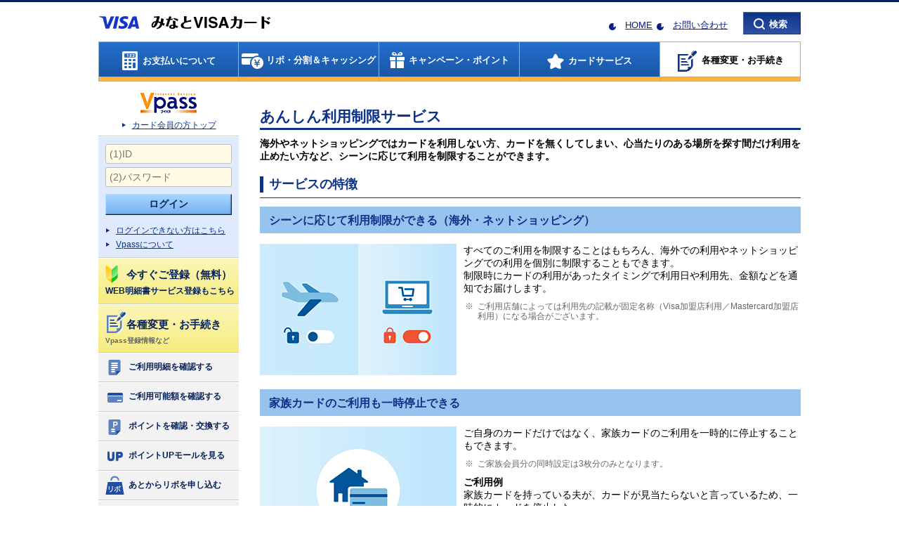

--- FILE ---
content_type: text/html; charset=UTF-8
request_url: https://www3.vpass.ne.jp/mem/service/sec/selfcontrol/usage_limit.jsp?cc=002
body_size: 9807
content:
<!DOCTYPE HTML PUBLIC "-//W3C//DTD HTML 4.01 Transitional//EN" "http://www.w3.org/TR/html4/loose.dtd">
<!--[if lt IE 7 ]> <html class="ie e6"><![endif]-->
<!--[if IE 7 ]> <html class="ie ie7"><![endif]-->
<!--[if IE 8 ]> <html class="ie ie8"><![endif]-->
<!--[if IE 9 ]> <html class="ie ie9"><![endif]-->
<!--[if (gt IE 9)|!(IE)]><!-->











































<html><!--<![endif]--><head>
        <meta http-equiv="Content-Type" content="text/html;charset=UTF-8">
        <!--[if IE]><meta http-equiv="X-UA-Compatible" content="IE=edge,chrome=1"><![endif]-->
        <title>あんしん利用制限サービス｜みなとVISAカード</title>
                <script type="text/javascript" src="/static/responsive/js/jquery.min.js"></script>
        <script type="text/javascript" src="/static/responsive/js/plugin/jquery.cookie.js"></script>
        <script type="text/javascript" src="/static/responsive/js/layout_mode.js"></script>
        <script type="text/javascript" src="/static/responsive/js/user_agent.js"></script>
        <script type="text/javascript" src="/app/dojo/dojo/dojo.js"></script>
        <script type="text/javascript" src="/static/responsive/js/my_pointer_event.js"></script>
        <script type="text/javascript" src="/static/responsive/js/jquery.placeholder.min.js"></script>
        <script type="text/javascript" src="/static/responsive/js/VAppWebView.js"></script>

		<script type="text/javascript" src="/static/responsive/js/viewport.js"></script>

        <!-- PC -->
        <!-- CSS用JSPインクルード -->
        
        <!-- PC -->
        <link rel="stylesheet" type="text/css" href="/static/responsive/css/all_static_import.css">
        <link rel="stylesheet" type="text/css" href="/static/responsive/css/mem/all_static_import.css">
        
        <link rel="stylesheet" type="text/css" href="/static/responsive/css/color/vpass_color_c05.css">
        

        <!-- individual style -->
        <!-- ここにページ固有のPC用CSSをリンクします。 -->
        <!-- /individual style -->

        <!-- SP/Tablet -->
        
        <!-- CSS用JSP（SP用）インクルード -->
        
        <!-- SP/Tablet -->
        <link rel="stylesheet" type="text/css" href="/static/responsive/css/rwd_static_import.css" media="only all and (max-width:640px)">
        <link rel="stylesheet" type="text/css" href="/static/responsive/css/mem/rwd_static_import.css" media="only all and (max-width:640px)">
        
        <link rel="stylesheet" type="text/css" href="/static/responsive/css/color/rwd_vpass_color_c05.css" media="only all and (max-width:640px)">
        

        <!-- individual style -->
        <!-- ここにページ固有のSP用CSSをリンクします。 -->
        <!-- /individual style -->
        

        <link rel="shortcut icon" href="/static/responsive/img/favicon.ico">

        <!-- start:<head>内JS -->
        <!-- <head>内JS -->
        <script src="//assets.adobedtm.com/78ea7f6843ba472d0932d0b3d4d13f72d5a8e26d/satelliteLib-89d8b58fb2cb36d1779f2baeec2616c96d8defb9.js"></script>
        <!-- end:<head>内JS -->
        
    </head>

    <body>
    
        <!-- start:<body>直下JS -->
        <!-- body直下JS -->
<div data-ui-module-path="/mem/responsive/data/"></div>
        <!-- end:<body>直下JS -->

        <div id="allWrapper">
            <div id="wrapper">
                <!-- start:ヘッダー_グローバルナビゲーション -->
                <!-- 未ログイン状態 -->
                    
<!-- ページ共通ヘッダ（未ログイン状態） -->
                <!-- 会員静的共通ヘッダ -->
                <div id="header" class="clearfix">
                    <div class="rwdLeft">
                        <span class="btnMenu"><span class="itemMenu01"> </span><span class="itemMenu02">メニュー</span></span>
                    </div>

                    <div class="hLeft">
                        <div class="wrap">

                            <p><img src="/static/responsive/img/mem/logo/companyLogo_002.png" class="rwdFldImg" alt="みなとVISAカード"></p>

                        </div>
                    </div>
                    <div class="hRight">

                        <span class="btnSearch"><span class="itemSearch01">検索</span><span class="itemSearch02 forSpBlock">検索</span></span>

                        <div id="searchArea" class="searchAreaWrap">

                            <div class="searchWrap">
                                <div class="rwdBtnSerach">
                                    <div class="serachiHeader">
                                        <div class="slideCloseBtn"><button class="btnHaderClose" OnClick="javascript:$.pageslide.close()">Ｘ閉じる</button></div>
                                    </div>
                                </div>
                                <p class="sTxt forPcBlock">キーワードを入力して検索</p>
                                <form name="SS_searchForm" id="SS_searchForm" action="https://www3.vpass.ne.jp/memx/search/index.html" method="get">
                                    <p class="search">
                                        <input type="text" name="kw" value="" size="20" id="SS_searchQuery" class="iptTxt" maxlength="100" autocomplete="off" placeholder="サイト内検索">
                                            <input value="検索" type="submit" id="SS_searchSubmit" class="btnBase btnNormal01">
                                        <span class="btnClose forPcBlock"><span class="txtMagic">閉じる</span></span>
                                    </p>
                                </form>
                            </div>

                            <div class="rwdSearchMenuWrap">
                                <!-- start:ヘッダテキストリンクメニュー内容 -->
                                    <ul class="sideMenu01">
                                        <li><a href="/mem/info/index.jsp?cc=002"><span class="icon_sideMenu_search02"></span>お問い合わせ</a></li>
                                        <li><a href="/mem/top/index.jsp?cc=002"><span class="icon_sideMenu_search04"></span>カード会員の方トップ</a></li>

                                        <li><a href="https://www.minatocard.com" target="_blank"><span class="icon_sideMenu_search03"></span>HOME</a></li>

                                        <li><a href="#" class="changePcSp"><span class="icon_sideMenu_search05"></span>PCサイトを表示する</a></li>
                                    </ul>

                                <!-- end:ヘッダテキストリンクメニュー内容 -->
                            </div>
                        </div>
                    </div>

                    <div class="hCenterR">
                        <ul class="cssIconLink fSize13">
                            <li class="dispInlBlock">

                            <a href="https://www.minatocard.com" target="_blank">HOME</a>

                            </li>
                            <li class="dispInlBlock">
                                <a href="/mem/info/index.jsp?cc=002">お問い合わせ</a>
                            </li>
                        </ul>
                    </div>

                </div>
                <!-- グローバルナビ -->
                <div id="gNavi">

                    <ul class="first clearfix forPcBlock">
                        <li id="menu1" class="kakuninIcon">
                            <a href="/mem/oshiharai/index.jsp?cc=002"><span>お支払いについて</span></a>
                        </li>
                        <li id="menu2" class="cashIcon">
                            <a href="/mem/loancash/index.jsp?cc=002"><span>リボ・分割＆キャッシング</span></a>
                        </li>
                        <li id="menu3" class="campaignIcon">
                            <a href="/mem/wp/index.jsp?cc=002"><span>キャンペーン・ポイント</span></a>
                        </li>
                        <li id="menu4" class="serviceIcon">
                            <a href="/mem/service/index.jsp?cc=002"><span>カードサービス</span></a>
                        </li>
                        <li id="menu5" class="tourokuIcon">
                            <a href="/mem/update/index.jsp?cc=002"><span>各種変更・お手続き</span></a>
                        </li>
                    </ul>


                    <div class="menuWrapAllArea forPcBlock">
                        <div class="menuWrapArea">



                            <div id="mdd-menu1" class="menu01 menuBox">
                                <div class="menuBody">
                                    <div class="bodyInner clearfix">
                                        <div class="menuLeft">
                                            <div class="menuTtl01"><a href="/mem/oshiharai/index.jsp?cc=002">お支払いについてのトップ</a></div>

                                            <ul class="menuList">
                                                <li><a href="https://www3.vpass.ne.jp/memx/seikyu/index.html">お支払い金額照会</a></li>
                                                <li><a href="https://www3.vpass.ne.jp/memx/web_meisai/top/index.html">ご利用明細照会</a></li>
                                                <li><a href="/mem/oshiharai/wm_mail_top.jsp?cc=002">カードご利用代金WEB明細書サービス</a></li>
                                                <li><a href="https://www3.vpass.ne.jp/memx/authori/shokai/index.html">ご利用可能額照会</a></li>
                                                <li><a href="/mem/update/gendoup.jsp?cc=002">カードご利用枠の引き上げ</a></li>
                                                <li><a href="/mem/oshiharai/meisai_about.jsp?cc=002">ご利用明細の見かた</a></li>
                                                <li><a href="/mem/oshiharai/invoice_request.jsp?cc=002">適格請求書（インボイス）のご請求</a></li>
                                            </ul>
                                        </div>
                                        <div class="menuRight">
                                            <a href="https://www3.vpass.ne.jp/memx/web_meisai/top/index.html"><span class="btn_md_menu_01_01" title="ご利用明細照会"></span></a>
                                            <a href="https://www3.vpass.ne.jp/memx/authori/shokai/index.html"><span class="btn_md_menu_01_02" title="ご利用可能額照会"></span></a>
                                            <a href="https://www3.vpass.ne.jp/memx/seikyu/index.html"><span class="btn_md_menu_01_03" title="お支払い金額照会"></span></a>
                                            <a href="/mem/update/gendoup.jsp?cc=002"><span class="btn_md_menu_01_04" title="カードご利用枠の引き上げ"></span></a>
                                            <a href="/mem/oshiharai/wm_mail_top.jsp?cc=002"><span class="btn_md_menu_01_06" title="カードご利用代金WEB明細書サービス"></span></a>
                                        </div>

                                    </div>
                                </div>
                            </div>


                            <div id="mdd-menu2" class="menu02 menuBox">
                                <div class="menuBody">
                                    <div class="bodyInner clearfix">
                                        <div class="menuLeft">

                                            <div class="menuTtl02"><a href="/mem/loancash/index.jsp?cc=002">リボ・分割＆キャッシングのトップ</a></div>


                                            <ul class="menuList">
                                                <li><a href="/mem/revo/revo21.jsp?cc=002">リボ払い</a></li>
                                                <li><a href="/mem/revo/revoato.jsp?cc=002">あとからリボ</a></li>
                                                <li><a href="/mem/revo/mypace.jsp?cc=002">マイ・ペイすリボ</a></li>
                                                <li><a href="/mem/revo/bunkatsu.jsp?cc=002">分割払い</a></li>
                                                <li><a href="/mem/revo/atobunkatsu.jsp?cc=002">あとから分割</a></li>
                                                <li><a href="/mem/loancash/cashing.jsp?cc=002">キャッシング</a></li>
                                                <li><a href="/mem/loancash/loancash_atocashing.jsp?cc=002">キャッシングもあとからリボ</a></li>
                                            </ul>
                                        </div>
                                        <div class="menuRight">
                                            <a href="/mem/revo/revoato.jsp?cc=002"><span class="btn_md_menu_02_01" title="あとからリボ"></span></a>
                                            <a href="/mem/revo/mypace.jsp?cc=002"><span class="btn_md_menu_02_02" title="マイ・ペイすリボ"></span></a>
                                            <a href="/mem/revo/revo21.jsp?cc=002"><span class="btn_md_menu_02_03" title="リボ払い"></span></a>
                                            <a href="/mem/loancash/cashing.jsp?cc=002"><span class="btn_md_menu_02_05" title="キャッシング"></span></a>
                                            <a href="/mem/revo/bunkatsu.jsp?cc=002"><span class="btn_md_menu_02_09" title="分割払い"></span></a>
                                            <a href="/mem/revo/atobunkatsu.jsp?cc=002"><span class="btn_md_menu_02_10" title="あとから分割"></span></a>
                                        </div>

                                    </div>
                                </div>
                            </div>


                            <div id="mdd-menu3" class="menu03 menuBox">
                                <div class="menuBody">
                                    <div class="bodyInner clearfix">
                                        <div class="menuLeft">
                                            <div class="menuTtl03"><a href="/mem/wp/index.jsp?cc=002">キャンペーン・ポイントのトップ</a></div>
                                            <ul class="menuList">
                                                <li><a href="https://www3.vpass.ne.jp/memx/campaign_entry/list/index.html?title_code=Bx">キャンペーン</a></li>
                                                <li><a href="/mem/wp/keihin.jsp?cc=002">ポイントの交換</a></li>
                                                <li><a href="https://www3.vpass.ne.jp/memx/wpc/shokai/index.html">ポイントの確認</a></li>
                                                <li><a href="/mem/wp/pointget.jsp?cc=002">ポイントのおトクな貯め方</a></li>
                                                <li><a href="/mem/wp/about_wp.jsp?cc=002">ワールドプレゼントとは</a></li>
                                                <li><a href="https://www3.vpass.ne.jp/memx/wpc/his/index.html">ポイントの交換履歴</a></li>


                                                <li><a href="/mem/addcard/cashback.jsp?cc=002">キャッシュバック</a></li>

                                            </ul>
                                        </div>
                                        <div class="menuRight clearfix">
                                            <a href="https://www3.vpass.ne.jp/memx/campaign_entry/list/index.html?title_code=Bx"><span class="btn_md_menu_03_08" title="キャンペーン"></span></a>
                                            <a href="/mem/wp/keihin.jsp?cc=002"><span class="btn_md_menu_03_01" title="ポイントの交換"></span></a>
                                            <a href="/mem/wp/pointget.jsp?cc=002"><span class="btn_md_menu_03_03" title="ポイントのおトクな貯め方"></span></a>
                                            <a href="/mem/wp/about_wp.jsp?cc=002"><span class="btn_md_menu_03_04" title="ワールドプレゼントとは"></span></a>
                                            <a href="https://mall.vpass.ne.jp/login/vpass/pum/?cc=002" target="_blank"><span class="btn_md_menu_03_06" title="ポイントUPモール"></span></a>
                                        </div>
                                    </div>
                                </div>
                            </div>


                            <div id="mdd-menu4" class="menu04 menuBox">
                                <div class="menuBody">
                                    <div class="bodyInner clearfix">
                                        <div class="menuLeft">
                                            <div class="menuTtl04"><a href="/mem/service/index.jsp?cc=002">カードサービスのトップ</a></div>

                                            <ul class="menuList">
                                                <li><a href="/mem/addcard/index.jsp?cc=002">追加カード</a></li>
                                                <li><a href="/mem/giftcard/index.jsp?cc=002">VJAギフトカード</a></li>
                                                <li><a href="/mem/service/tra/index.jsp?cc=002">トラベルサービス</a></li>
                                                <li><a href="/mem/service/se/index.jsp?cc=002">ショッピング＆エンターテインメント</a></li>
                                                <li><a href="/mem/service/hoken/index.jsp?cc=002">保険サービス</a></li>
                                                <li><a href="/mem/service/li/index.jsp?cc=002">ライフサービス</a></li>
                                                <li><a href="/mem/service/sec/index.jsp?cc=002">カードセキュリティ</a></li>
                                                <li><a href="/mem/service/bs/index.jsp?cc=002">法人カード専用サービス</a></li>
                                            </ul>
                                        </div>
                                        <div class="menuRight">
                                            <a href="/mem/addcard/index.jsp?cc=002"><span class="btn_md_menu_04_01" title="追加カード"></span></a>
                                            <a href="/mem/addcard/id-credit_top.jsp?cc=002"><span class="btn_md_menu_04_02" title="電子マネー「iD」"></span></a>
                                            <a href="/mem/addcard/mobilepayment/index.jsp?cc=002"><span class="btn_md_menu_04_10" title="Apple Pay Google Pay"></span></a>
                                            <a href="/mem/service/se/index.jsp?cc=002"><span class="btn_md_menu_04_04" title="ショッピング＆エンターテインメント"></span></a>
                                            <a href="/mem/service/tra/index.jsp?cc=002"><span class="btn_md_menu_04_06" title="トラベルサービス"></span></a>
                                            <a href="/mem/service/tra/kokunai_raunge.jsp?cc=002"><span class="btn_md_menu_04_07" title="空港ラウンジサービス"></span></a>
                                            <a href="/mem/service/li/index.jsp?cc=002"><span class="btn_md_menu_04_09" title="ライフサービス"></span></a>
                                            <a href="/mem/service/hoken/index.jsp?cc=002"><span class="btn_md_menu_04_08" title="保険サービス"></span></a>
                                        </div>

                                    </div>
                                </div>
                            </div>


                            <div id="mdd-menu5" class="menu05 menuBox">
                                <div class="menuBody">
                                    <div class="bodyInner clearfix">
                                        <div class="menuLeft">
                                            <div class="menuTtl06"><a href="/mem/update/index.jsp?cc=002">各種変更・お手続きのトップ</a></div>

                                            <ul class="menuList">
                                                <li><a href="/mem/service/sec/selfcontrol/usage_notice.jsp?cc=002">ご利用通知サービス</a></li>
                                                <li><a href="/mem/service/sec/selfcontrol/limit_notice.jsp?cc=002">使いすぎ防止サービス</a></li>
                                                <li><a href="/mem/service/sec/selfcontrol/usage_limit.jsp?cc=002">あんしん利用制限サービス</a></li>
                                                <li><a href="/mem/update/card_henkou.jsp?cc=002">カードお届け内容の照会・変更</a></li>
                                                <li><a href="/mem/update/vp_henkou.jsp?cc=002">Vpass情報照会・変更・登録解除</a></li>
                                                <li><a href="/mem/update/omatome.jsp?cc=002">おまとめログインサービス</a></li>
                                                <li><a href="/mem/update/pin_henkou.jsp?cc=002">暗証番号照会・変更</a></li>
                                                <li><a href="/mem/update/meigi_henkou.jsp?cc=002">お名前の変更</a></li>
                                                <li><a href="/mem/update/card_saisei.jsp?cc=002">カードの再発行</a></li>
                                            </ul>
                                        </div>
                                        <div class="menuRight">
                                            <a href="/mem/service/sec/selfcontrol/usage_notice.jsp?cc=002"><span class="btn_md_menu_06_01" title="ご利用通知サービス"></span></a>
                                            <a href="/mem/service/sec/selfcontrol/limit_notice.jsp?cc=002"><span class="btn_md_menu_06_02" title="使いすぎ防止サービス"></span></a>
                                            <a href="/mem/service/sec/selfcontrol/usage_limit.jsp?cc=002"><span class="btn_md_menu_06_03" title="あんしん利用制限サービス"></span></a>
                                            <a href="/mem/update/card_henkou.jsp?cc=002"><span class="btn_md_menu_06_04" title="カードお届け内容の照会・変更"></span></a>
                                            <a href="/mem/update/vp_henkou.jsp?cc=002"><span class="btn_md_menu_06_05" title="Vpass情報照会・変更・登録解除"></span></a>
                                            <a href="/mem/update/pin_henkou.jsp?cc=002"><span class="btn_md_menu_06_06" title="暗証番号照会・変更"></span></a>
                                            <a href="/mem/update/meigi_henkou.jsp?cc=002"><span class="btn_md_menu_06_07" title="お名前の変更"></span></a>
                                            <a href="/mem/update/card_saisei.jsp?cc=002"><span class="btn_md_menu_06_08" title="カードの再発行"></span></a>
                                        </div>

                                    </div>
                                </div>
                            </div>

                        </div>
                    </div>

                    <div class="menuWrapAllArea">
                        <div class="clearfix">
                            <div class="rwdHead gNaviHeader">
                                <div class="gNaviHeader">
                                    <div class="slideCloseBtn"><button class="btnHaderClose" OnClick="javascript:$.pageslide.close()">Ｘ閉じる</button></div>
                                </div>
                            </div>
                        </div>
                        <div class="menuWrapArea forSpBlock">
                            <div id="mdd-menu1">
                                <div id="sideVpassLogout">
                                    <div class="gNaviBody">
                                        <form action="https://www3.vpass.ne.jp/memapi/jaxrs/xt_login/agree/v1?cc=002&strURL=https%3A%2F%2Fwww3.vpass.ne.jp%3A443%2Fmem%2Fservice%2Fsec%2Fselfcontrol%2Fusage_limit.jsp%3Fcc%3D002" id="FRM_cGMVC800100U010001-0001" name="FRM_cGMVC800100U010001-0001" method="post">
                                            <ul class="inputText">
                                                <li class="pd_b5">
                                                <input type="text" id="vp-view-WebApiIdGMVC800100U010001_1"
                                                    name="userid" placeholder="(1)ID" autocomplete="off">
                                                </li>
                                                <li>
                                                <input type="password" id="vp-view-WebApiIdGMVC800100U010001_2"
                                                    name="password" placeholder="(2)パスワード" autocomplete="off">
                                                </li>
                                            </ul>
                                            <ul class="mr_l15 mr_r15">
                                                <li class="validate_error_line">
                                                    <div data-dojo-type="vp/alcor/view/ErrorMessage"
                                                        id="vp-view-err_vp-view-WebApiIdGMVC800100U010001_1" class="error_text"></div>
                                                    <div data-dojo-type="vp/alcor/view/ErrorMessage"
                                                        id="vp-view-err_vp-view-WebApiIdGMVC800100U010001_2" class="error_text"></div>
                                                </li>
                                            </ul>
                                            <p class="loginBtn maB0 maT10">
                                                <input class="btnNormal01Large maB10" type="submit" value="ログイン">
                                            </p>
                                            <ul class="smallArrowLinkType03 maB0">
                                                <li><a href="/mem/vps/login/index.jsp?cc=002">ログインできない方はこちら</a></li>
                                            </ul><br>

                                            <ul class="smallArrowLinkType03 maB0">
                                                <li><a href="/mem/vps/index.jsp?cc=002">Vpassについて</a></li>
                                            </ul>

                                            <div class="tourokuArea paB10">

                                                <a href="/mem/vps/about/index.jsp?cc=002" class="tourokuBtn maB10">
                                                    <div class="requestVpass">
                                                        <img class="signLogo" width="18" height="25" src="/static/responsive/img/mem/logo_sideMenu_touroku.png" alt="">
                                                        <p class="signArea">
                                                            <span class="signAreaImp">今すぐご登録（無料）</span><span class="annotation">WEB明細書サービス登録もこちら</span>
                                                        </p>
                                                    </div>
                                                </a>

                                            </div>

                                        </form>
                                        <div class="tabAreaWrap">
                                            <div class="tabHead">
                                                <ul class="clearfix">
                                                    <li class="item01 act">よく使われるメニュー</li>
                                                    <li class="item02">カテゴリメニュー</li>
                                                </ul>
                                            </div>
                                            <!-- start:SP左スライドメニュー左タブ内容 -->

                                            <div class="tabBody01 tabBody">

                                                <ul class="sideMenu01">
                                                    <li><a href="https://www3.vpass.ne.jp/memx/web_meisai/top/index.html"><span class="icon_sideMenu_service01"></span>ご利用明細を確認する</a></li>
                                                    <li><a href="https://www3.vpass.ne.jp/memx/authori/shokai/index.html"><span class="icon_sideMenu_service02"></span>ご利用可能額を確認する</a></li>
                                                    <li><a href="https://www3.vpass.ne.jp/memx/wpc/shokai/index.html"><span class="icon_sideMenu_service03"></span>ポイントを確認・交換する</a></li>
                                                    <li><a href="https://mall.vpass.ne.jp/login/vpass/pum/?cc=002&goto=%2f%3futm_source%3d002%26utm_medium%3d1" target="_blank"><span class="icon_sideMenu_service04"></span>ポイントUPモールを見る</a></li>
                                                    <li><a href="/mem/revo/revoato.jsp?cc=002"><span class="icon_sideMenu_service05"></span>あとからリボを申し込む</a></li>
                                                    <li><a href="/mem/loancash/cashing.jsp?cc=002"><span class="icon_sideMenu_service06"></span>キャッシングを利用する</a></li>
                                                    <li><a href="/mem/update/gendoup.jsp?cc=002"><span class="icon_sideMenu_service07"></span>ご利用枠を引き上げる</a></li>
                                                    <li><a href="/mem/update/kirikae.jsp?cc=002"><span class="icon_sideMenu_service08"></span>カードの切替え</a></li>
                                                    <li><a href="/mem/addcard/index.jsp?cc=002"><span class="icon_sideMenu_service09"></span>追加カードを作る</a></li>
                                                </ul>

                                            </div>
                                            <!-- end:SP左スライドメニュー左タブ内容 -->
                                            <!-- start:SP左スライドメニュー右タブ内容 -->

                                            <div class="tabBody02 tabBody">
                                                <ul class="sideMenu01">
                                                    <li><a href="/mem/oshiharai/index.jsp?cc=002"><span class="icon_sideMenu_right01"></span>お支払いについて</a></li>
                                                    <li><a href="/mem/loancash/index.jsp?cc=002"><span class="icon_sideMenu_right02"></span>リボ・分割＆キャッシング</a></li>
                                                    <li><a href="/mem/wp/index.jsp?cc=002"><span class="icon_sideMenu_right05"></span>キャンペーン・ポイント</a></li>
                                                    <li><a href="/mem/service/index.jsp?cc=002"><span class="icon_sideMenu_right04"></span>カードサービス</a></li>
                                                </ul>
                                            </div>

                                            <!-- end:SP左スライドメニュー右タブ内容 -->

                                            <div class="confirmMenu">
                                                <ul class="sideMenu01">
                                                    <li><a href="/mem/update/index.jsp?cc=002"><span class="icon_sideMenu_bottom01"></span>各種変更・お手続き<br>
                                                    <span class="lead">Vpass登録情報など</span></a></li>
                                                </ul>
                                            </div>


                                        </div>
                                    </div>
                                </div>

                            </div>
                        </div>
                    </div>
                </div>

                
                <!-- end:ヘッダー_グローバルナビゲーション -->

                <!-- start:メインHTML -->
                <div id="contWrap">
                    <div class="liqW">
                        <!-- start:左カラム（サブ） -->
                        <div class="leftCont liqC forPcBlock">
                            <!-- start:左ナビ -->
                            <!-- 未ログイン状態 -->
                                
<!-- ページ共通左ナビ（未ログイン状態） -->
                            <div id="side" class="js-fixSide">
                                <!-- Vpassログイン -->
                                <div>
                                    <div class="sideTopArea sideSection">
                                        <p class="topLogo" id="sVpassLgn-logo" title="Vpass（ブイパス）"></p>
                                        <ul class="smallArrowLink">
                                            <li><a href="/mem/top/index.jsp?cc=002">カード会員の方トップ</a></li>
                                        </ul>
                                    </div>
                                    <div id="sideVpassLogin">
                                    <form action="https://www3.vpass.ne.jp/memapi/jaxrs/xt_login/agree/v1?cc=002&strURL=https%3A%2F%2Fwww3.vpass.ne.jp%3A443%2Fmem%2Fservice%2Fsec%2Fselfcontrol%2Fusage_limit.jsp%3Fcc%3D002" method="POST" class="sideSection">
                                        <ul class="inputText paB10">
                                            <li class="paB5">
                                                <input type="text" name="userid" placeholder="(1)ID" maxlength="20" autocomplete="off">
                                            </li>
                                            <li>
                                                <input type="password" name="password" placeholder="(2)パスワード" maxlength="20" autocomplete="off">
                                            </li>
                                        </ul>
                                        <p class="loginBtn">
                                            <input class="btnNormal01Large" type="submit" value="ログイン">
                                        </p>
                                        <ul class="smallArrowLink maT0 txtLeft sideMesmallArrowLink">
                                            <li><a href="/mem/vps/login/index.jsp?cc=002">ログインできない方はこちら</a></li>
                                            <li><a href="/mem/vps/index.jsp?cc=002">Vpassについて</a></li>
                                        </ul>
                                    </form>

                                    <div id="sideVpassLogoutIn" class="sideSection">

                                        <a href="/mem/vps/about/index.jsp?cc=002">
                                            <div class="requestVpass"><p class="signArea logo_sideMenu_touroku"><span class="signAreaImp">今すぐご登録（無料）</span></p><p class="annotation signArea">WEB明細書サービス登録もこちら</p></div>
                                        </a>

                                    </div>
                                    <div id="sideVpassLogoutIn" class="sideSection">

                                        <a href="/mem/update/index.jsp?cc=002">
                                            <div class="requestVpass"><p class="signArea logo_sideMenu_touroku_2"><span class="signAreaImp">各種変更・お手続き</span></p><p class="annotation_2 signArea">Vpass登録情報など</p></div>
                                        </a>

                                    </div>


                                    </div>
                                </div>
                                <!-- side menu -->
                                <div>

                                    <ul class="sideMenu01">
                                        <li><a href="https://www3.vpass.ne.jp/memx/web_meisai/top/index.html"><span class="icon_sideMenu_service01"></span>ご利用明細を確認する</a></li>
                                        <li><a href="https://www3.vpass.ne.jp/memx/authori/shokai/index.html"><span class="icon_sideMenu_service02"></span>ご利用可能額を確認する</a></li>
                                        <li><a href="https://www3.vpass.ne.jp/memx/wpc/shokai/index.html"><span class="icon_sideMenu_service03"></span>ポイントを確認・交換する</a></li>
                                        <li><a href="https://mall.vpass.ne.jp/login/vpass/pum/?cc=002&goto=%2f%3futm_source%3d002%26utm_medium%3d1" target="_blank"><span class="icon_sideMenu_service04"></span>ポイントUPモールを見る</a></li>
                                        <li><a href="/mem/revo/revoato.jsp?cc=002"><span class="icon_sideMenu_service05"></span>あとからリボを申し込む</a></li>
                                        <li><a href="/mem/loancash/cashing.jsp?cc=002"><span class="icon_sideMenu_service06"></span>キャッシングを利用する</a></li>
                                        <li><a href="/mem/update/gendoup.jsp?cc=002"><span class="icon_sideMenu_service07"></span>ご利用枠を引き上げる</a></li>
                                        <li><a href="/mem/update/kirikae.jsp?cc=002"><span class="icon_sideMenu_service08"></span>カードの切替え</a></li>
                                        <li><a href="/mem/addcard/index.jsp?cc=002"><span class="icon_sideMenu_service09"></span>追加カードを作る</a></li>
                                    </ul>

                                </div>
                                <!-- バナー -->




                                            <div class="bannerMenu">
                                                <p><a href="/mem/goriyo/honninkakunin.jsp?cc=002"><img src="/static/responsive/img/mem/banner_password.png" alt="お買物に「暗証番号」「パスワード」が必要な場合があります。" class="smallBanner"></a></p>
                                                <p><a href="/mem/service/sec/index.jsp?cc=002"><img src="/static/responsive/img/mem/banner_cardSecurity.png" alt="カードセキュリティ" class="smallBanner"></a></p>
                                                <p><a href="/mem/giftcard/index.jsp?cc=002"><img src="/static/responsive/img/mem/banner_vjaGift.png" alt="VJAギフトカード" class="smallBanner"></a></p>
                                                <p><a href="https://www3.vpass.ne.jp/memx/corporate/login/index.html?cc=002"><img src="/static/responsive/img/mem/banner_bizpartner.png" alt="法人カード管理者Web＜VJA Biz Partner＞" class="smallBanner"></a></p>
                                            </div>


                            </div>

                            
                            <!-- end:左ナビ -->
                        </div>
                        <!-- end:左カラム（サブ） -->
                        <!-- start:右カラム（メイン） -->
                        <div class="rightCont liqC js-baseH">
                            <!-- start:操作カード券面表示 -->
                            
                            <!-- 未ログイン状態 -->
                                <div class="forPcBlock maT15"></div>
                            


                            <!-- end:操作カード券面表示 -->

                            <h1>あんしん利用制限サービス</h1>

                            <p class="lead">海外やネットショッピングではカードを利用しない方、カードを無くしてしまい、心当たりのある場所を探す間だけ利用を止めたい方など、シーンに応じて利用を制限することができます。</p>


                            <div class="section">
                                <h2 class="acdiHead">サービスの特徴<span class="acdiBtn off">表示する</span></h2>
                                <div class="acdiBody">

                                    <h3>シーンに応じて利用制限ができる（海外・ネットショッピング）</h3>
                                    <div class="imageCutLeftType02">
                                        <div class="fig">
                                            <img src="/mem/service/sec/selfcontrol/responsive/img/usage_limit_a.png" alt="あんしん利用制限サービス イメージ">
                                        </div>
                                        <div class="text">
                                            <p>
                                                すべてのご利用を制限することはもちろん、海外での利用やネットショッピングでの利用を個別に制限することもできます。<br>
                                                制限時にカードの利用があったタイミングで利用日や利用先、金額などを通知でお届けします。
                                            </p>
                                            <ul class="note">
                                                <li>ご利用店舗によっては利用先の記載が固定名称（Visa加盟店利用／Mastercard加盟店利用）になる場合がございます。</li>
                                            </ul>
                                        </div>
                                    </div>


                                    <h3>家族カードのご利用も一時停止できる</h3>
                                    <div class="imageCutLeftType02">
                                        <div class="fig">
                                            <img src="/mem/service/sec/selfcontrol/responsive/img/usage_limit_b.png" alt="あんしん利用制限サービス イメージ">
                                        </div>
                                        <div class="text">
                                            <p>ご自身のカードだけではなく、家族カードのご利用を一時的に停止することもできます。</p>
                                            <ul class="note">
                                                <li>ご家族会員分の同時設定は3枚分のみとなります。</li>
                                            </ul>
                                            <p>
                                                <span class="txtStrong">ご利用例</span><br>
                                                家族カードを持っている夫が、カードが見当たらないと言っているため、一時的にカードを停止した。<br>
                                            </p>
                                        </div>
                                    </div>

                                </div>
                            </div>


                            <div class="section">
                                <h2 class="acdiHead">設定方法<span class="acdiBtn off">表示する</span></h2>
                                <div class="acdiBody">
                                    <div class="section">
                                        <div class="acdiBody">
                                            <div class="conversionArea">
                                                <p class="title">あんしん利用制限サービスのお申し込み</p>
                                                <a href="https://www3.vpass.ne.jp/memx/self_control/usage_limit/index.html" class="btn">お手続きはこちら</a>
                                            </div>
                                        </div>
                                    </div>
                                </div>
                            </div>



                            <div class="acdiCaution">
                                <div class="acdiHead">
                                    <p class="iconTCaution">ご注意<span class="acdiBtn on">表示する</span></p>
                                </div>
                                <div class="acdiBody">
                                    <ul class="note fsNormal">
                                        <li>「海外店舗の取引を制限」をご選択された場合であっても、ご利用店によっては国内でも海外取引として制限される可能性がございます。</li>
                                        <li>システムメンテナンス中は、サービスの登録・設定内容照会・変更・解除はご利用いただけません。また、システムメンテナンス中は、メール・アプリのプッシュ通知がされませんのでご理解ください。</li>
                                        <li>本サービスはあくまでもカード利用をご自身で制限する機能であり、カードの利用可否などの照会（承認照会）があるご利用分のみ一時停止することができるサービスです。</li>
                                        <li>あんしん利用制限サービスは、紛失・盗難時の長期的な利用停止を想定したサービスではございません。心当たりの場所を探してもクレジットカードが見つからない場合は、<span class="txtHighImp">速やかにカードの停止・再発行のお手続きを行ってください。</span></li>
                                        <li>通知にはカードを利用いただいた利用先名も記載されますが、ご利用店舗によっては利用先の記載が固定名称（Visa加盟店利用／Mastercard加盟店利用）になる場合がございます。</li>
                                    </ul>
                                </div>
                            </div>



                            <div class="inquiryWrapArea">
                                <p class="inquiryIcon">お問い合わせ</p>
                                <div class="inquiryWrap col1">
                                                                        <ul data-ui-module-type="inquiry" data-ui-module-id="bc_inquiry_a_002" style="display: none">
                                        <!-- お問い合わせ先名 -->
                                        <li data-ui-module-display="name" class="inquiryName"><span data-ui-module-prop="name"></span></li>
                                        <!-- 電話番号01（PC） -->
                                        <li data-ui-module-display="phone01" class="inquiryPhone forPcBlock">
                                            <span data-ui-module-display="desc01" data-ui-module-prop="desc01" class="fSize14 valignMiddle"></span>
                                            <span data-ui-module-prop="phone01"></span>
                                            <span data-ui-module-display="note01" data-ui-module-prop="note01" class="fSize14 valignMiddle"></span>
                                        </li>
                                        <!-- 電話番号01（SP） -->
                                        <li data-ui-module-display="phone01" class="inquiryPhone forSpBlock" style="display: list-item;">
                                            <strong data-ui-module-display="desc01" data-ui-module-prop="desc01" class="fSize14 valignMiddle"></strong>
                                            <a data-ui-module-prop="phone01" data-ui-module-attr="href" data-ui-module-format="tel:{0}" data-ui-module-filter="[^0-9]" class="inquiryPhoneSpBtn maB0" href="">
                                                <span data-ui-module-prop="phone01"></span>
                                            </a>
                                            <p data-ui-module-display="note01" data-ui-module-prop="note01" class="fSize14 valignMiddle txtCenter maT5"></p>
                                        </li>
                                        <!-- 受付時間 -->
                                        <li data-ui-module-display="reception_hours" class="inquiryHours">
                                            <span>受付時間</span>
                                            <span data-ui-module-prop="reception_hours"></span>
                                        </li>
                                    </ul>
                                </div>
                            </div>

                            <!-- start:パンくず -->

                            <div class="BPTWrap">
                                <div class="breadcrumbArea">
                                    <span class="iconHome"><a href="/mem/top/index.jsp?cc=002">カード会員の方トップ</a></span>　&gt;　<a href="/mem/update/index.jsp?cc=002">各種変更・お手続き</a>　&gt;　<strong>あんしん利用制限サービス</strong>
                                </div>
                            </div>

                            <!-- end:パンくず -->

                        </div>
                        <!-- end:右カラム（メイン） -->
                    </div>
                </div>
                <!-- end:メインHTML  -->

                <!-- start:フッター -->
                <!-- 未ログイン状態 -->
                    
<!-- ページ共通フッター（未ログイン状態） -->
                <div id="footer">
                    <!-- ページトップボタン -->
                    <div class="pgTopLinkWrap">
                        <a class="pgTopLink02" href="#allWrapper"></a>
                    </div>
                    <div class="linkWrap">
                        <!-- フッターリンク -->
                        <div class="footNavWrapArea">

                            <div class="footAreaTop colLink forPcBlock">

                                            <ul class="smallArrowLink">
                                                <li>
                                                    <a href="/mem/goriyo/lost.jsp?cc=002"><div>カードの紛失・盗難・不正利用について</div></a>
                                                </li>
                                                <li>
                                                    <a href="/mem/goriyo/index.jsp?cc=002"><div>カードのご利用にあたって</div></a>
                                                </li>
                                                <li>
                                                    <a href="/mem/sitemap/index.jsp?cc=002"><div>サイトマップ</div></a>
                                                </li>
                                                <li>
                                                    <a href="/mem/siryo/index.jsp?cc=002"><div>資料請求</div></a>
                                                </li>
                                                <li>
                                                    <a href="/mem/kiyaku/index.jsp?cc=002"><div>各種規約</div></a>
                                                </li>
                                                <li>
                                                    <a href="/mem/kankyo/index.jsp?cc=002" class="winPopup"><div>ご利用環境について<span class="blankLink"></span></div></a>
                                                </li>
                                                <li>
                                                    <a href="https://www.minatocard.com/kaisha_annai.html" target="_blank"><div>会社情報<span class="blankLink"></span></div></a>
                                                </li>
                                                <li>
                                                    <a href="https://www.minatocard.com/privacy.html" target="_blank"><div>個人情報保護宣言など<span class="blankLink"></span></div></a>
                                                </li>
                                                <li>
                                                    <a href="https://www.minatocard.com/privacy_hansyakai.html" target="_blank"><div>反社会的勢力に対する基本方針<span class="blankLink"></span></div></a>
                                                </li>
                                                <li>
                                                    <a href="/mem/loancash/pop/kashikingyosya_tourokuhyo.jsp?cc=002" class="winPopup"><div>貸金業者登録票<span class="blankLink"></span></div></a>
                                                </li>
                                            </ul>

                            </div>


                            <div class="footNavArea clearfix forPcBlock">

                                <dl class="navCont">
                                    <dt class="txtStrong paL20 navTitle"><a href="/mem/oshiharai/index.jsp?cc=002">お支払いについて</a></dt>
                                    <dd class="rwdInlineSep">

                                        <ul>
                                            <li>
                                                <a href="https://www3.vpass.ne.jp/memx/seikyu/index.html">お支払い金額照会</a>
                                            </li>
                                            <li>
                                                <a href="https://www3.vpass.ne.jp/memx/web_meisai/top/index.html">ご利用明細照会</a>
                                            </li>
                                            <li>
                                                <a href="/mem/oshiharai/wm_mail_top.jsp?cc=002">カードご利用代金WEB明細書サービス</a>
                                            </li>
                                            <li>
                                                <a href="https://www3.vpass.ne.jp/memx/authori/shokai/index.html">ご利用可能額照会</a>
                                            </li>
                                            <li>
                                                <a href="/mem/update/gendoup.jsp?cc=002">カードご利用枠の引き上げ</a>
                                            </li>
                                        </ul>

                                    </dd>
                                </dl>


                                <dl class="navCont">

                                    <dt class="txtStrong paL20 navTitle"><a href="/mem/loancash/index.jsp?cc=002">リボ払い＆キャッシング</a></dt>

                                    <dd class="rwdInlineSep">

                                        <ul>
                                            <li>
                                                <a href="/mem/revo/revo21.jsp?cc=002">リボ払い</a>
                                            </li>
                                            <li>
                                                <a href="/mem/revo/revoato.jsp?cc=002">あとからリボ</a>
                                            </li>
                                            <li>
                                                <a href="/mem/revo/mypace.jsp?cc=002">マイ・ペイすリボ</a>
                                            </li>
                                            <li>
                                                <a href="/mem/revo/bunkatsu.jsp?cc=002">分割払い</a>
                                            </li>
                                            <li>
                                                <a href="/mem/revo/atobunkatsu.jsp?cc=002">あとから分割</a>
                                            </li>
                                            <li>
                                                <a href="/mem/loancash/cashing.jsp?cc=002">キャッシング</a>
                                            </li>
                                            <li>
                                                <a href="/mem/loancash/loancash_atocashing.jsp?cc=002">キャッシングもあとからリボ</a>
                                            </li>
                                        </ul>

                                    </dd>
                                </dl>


                                <dl class="navCont">

                                    <dt class="txtStrong paL20 navTitle"><a href="/mem/wp/index.jsp?cc=002">ポイントサービス</a></dt>

                                    <dd class="rwdInlineSep">

                                        <ul>
                                            <li>
                                                <a href="/mem/wp/keihin.jsp?cc=002">ポイントの交換</a>
                                            </li>
                                            <li>
                                                <a href="https://www3.vpass.ne.jp/memx/wpc/shokai/index.html">ポイントの確認</a>
                                            </li>
                                            <li>
                                                <a href="/mem/wp/pointget.jsp?cc=002">ポイントのおトクな貯め方</a>
                                            </li>
                                            <li>
                                                <a href="/mem/wp/about_wp.jsp?cc=002">ワールドプレゼントとは</a>
                                            </li>
                                        </ul>

                                    </dd>
                                </dl>


                                <dl class="navCont">
                                    <dt class="txtStrong paL20 navTitle"><a href="/mem/service/index.jsp?cc=002">カードサービス</a></dt>
                                    <dd class="rwdInlineSep">
                                        <ul>
                                            <li>
                                                <a href="/mem/addcard/index.jsp?cc=002">追加カード</a>
                                            </li>
                                            <li>
                                                <a href="/mem/giftcard/index.jsp?cc=002">VJAギフトカード</a>
                                            </li>
                                            <li>
                                                <a href="/mem/service/tra/index.jsp?cc=002">トラベルサービス</a>
                                            </li>
                                            <li>
                                                <a href="/mem/service/se/index.jsp?cc=002">ショッピング＆エンターテインメント</a>
                                            </li>
                                            <li>
                                                <a href="/mem/service/hoken/index.jsp?cc=002">保険サービス</a>
                                            </li>
                                            <li>
                                                <a href="/mem/service/li/index.jsp?cc=002">ライフサービス</a>
                                            </li>
                                            <li>
                                                <a href="/mem/service/sec/index.jsp?cc=002">カードセキュリティ</a>
                                            </li>
                                            <li>
                                                <a href="/mem/service/bs/index.jsp?cc=002">法人カード専用サービス</a>
                                            </li>
                                        </ul>
                                    </dd>
                                    <dt class="txtStrong paL20 navTitle"><a href="/mem/update/kirikae.jsp?cc=002">カードの種類を切替える</a></dt>
                                </dl>

                            </div>

                        </div>
                    </div>
                    <!-- フッターボトム -->
                    <div class="footAreaBottom">

                                            <div class="colLink forSpBlock maB20">
                                                <dl>
                                                    <dd>
                                                        <ul class="clearfix">
                                                            <li>
                                                                <a href="/mem/goriyo/lost.jsp?cc=002"><div>カードの紛失・盗難・不正利用について</div></a>
                                                            </li>
                                                            <li>
                                                                <a href="/mem/goriyo/index.jsp?cc=002"><div>カードのご利用にあたって</div></a>
                                                            </li>
                                                            <li>
                                                                <a href="/mem/sitemap/index.jsp?cc=002"><div>サイトマップ</div></a>
                                                            </li>
                                                            <li>
                                                                <a href="/mem/siryo/index.jsp?cc=002"><div>資料請求</div></a>
                                                            </li>
                                                            <li>
                                                                <a href="/mem/kiyaku/index.jsp?cc=002"><div>各種規約</div></a>
                                                            </li>
                                                            <li>
                                                                <a href="/mem/kankyo/index.jsp?cc=002" class="winPopup"><div>ご利用環境について<span class="blankLink"></span></div></a>
                                                            </li>
                                                            <li>
                                                                <a href="https://www.minatocard.com/kaisha_annai.html" target="_blank"><div>会社情報<span class="blankLink"></span></div></a>
                                                            </li>
                                                            <li>
                                                                <a href="https://www.minatocard.com/privacy.html" target="_blank"><div>個人情報保護宣言など<span class="blankLink"></span></div></a>
                                                            </li>
                                                            <li>
                                                                <a href="https://www.minatocard.com/privacy_hansyakai.html" target="_blank"><div>反社会的勢力に対する基本方針<span class="blankLink"></span></div></a>
                                                            </li>
                                                            <li>
                                                                <a href="/mem/loancash/pop/kashikingyosya_tourokuhyo.jsp?cc=002" class="winPopup"><div>貸金業者登録票<span class="blankLink"></span></div></a>
                                                            </li>
                                                        </ul>
                                                    </dd>
                                                </dl>
                                            </div>



                        <p class="forSpBlock maT10"><a href="#" class="changePcSp"><span>PCサイトを表示する</span></a></p>
                        <div class="forPcBlock layoutChangeArea">
                            <p><a href="#" class="changeSpMode changeModeToggle"><span>スマートフォンサイトを表示する</span></a></p>
                        </div>
                        <!-- コピーライト -->
                        
	<!-- コピーライト -->

	<p id="copyArea"><small>Copyright (c) 2026 MINATO CARD Co., Ltd. All Rights Reserved.</small></p>


                    </div>
                </div>

                
                <!-- end:フッター -->

            </div>
        </div>

        <!-- start:</body>直上JS -->
                <script type="text/javascript">_satellite.pageBottom();_satellite.track("ajaxLoad");</script>

        <script type="text/javascript" src="/static/responsive/js/plugin/jquery-ui-1.10.3.custom.min.js"></script>
        <script type="text/javascript" src="/static/responsive/js/plugin/custom.forms.jquery.js"></script>
        <script type="text/javascript" src="/static/responsive/js/plugin/jquery.pageslide.min.js"></script>
        <script type="text/javascript" src="/static/responsive/js/plugin/jquery.easing.1.3.js"></script>
        <script type="text/javascript" src="/static/responsive/js/plugin/device.min.js"></script>
        <script type="text/javascript" src="/static/responsive/js/plugin/breakpoints.js"></script>
        <script type="text/javascript" src="/static/responsive/js/plugin/megadropdown.js"></script>
        <script type="text/javascript" src="/static/responsive/js/ui_module.js"></script>
        <script type="text/javascript" src="/static/responsive/js/common.js"></script>
        <script type="text/javascript" src="/static/responsive/js/mem/adjust_margin.js"></script>
        <script type="text/javascript" src="/static/responsive/js/mem/placeholder.js"></script>
        <!--[if IE 8 ]>
        <script type="text/javascript" src="/static/responsive/js/plugin/jquery.backgroundSize.js"></script>
        <script src="/static/responsive/js/mem/ie8bg-sizeConvert.js"></script>
        <![endif]-->
        

        <!-- end:</body>直上JS -->

        <!-- individual script / -->
        <script type="text/javascript" src="/static/responsive/js/plugin/jquery.tile.min.js"></script>
        <!-- / individual script -->

    <script type="text/javascript"  src="/bsTRTBUv0/eC9H9v8C/FeCwTQt2/uY/Y1aaDJNDJahJ4X1r1V/YxU3A31SAw/D0MP/Ex9EBF0B"></script></body>
</html>


--- FILE ---
content_type: text/css
request_url: https://www3.vpass.ne.jp/static/responsive/css/color/vpass_color_c05.css
body_size: 7759
content:
@charset "utf-8";

/* =========================================================
 各社color.css
 【みなと・横浜・四国・京葉カラー】
========================================================= */
/****************************************************************************
 /static/responsive/css/all_common.css
****************************************************************************/
/*
 ■■ 02-20 テキスト重要度表現
========================================================= */
.txtStrong02{
    color:#0C3387!important;
}
.android.tablet .txtStrong02{
    -webkit-text-stroke-color: #005135;
    -webkit-text-fill-color: #005135;
}


/****************************************************************************
 /static/responsive/css/mem/all_contents.css
****************************************************************************/
/*
 ■■ ページ幅
========================================================= */
#allWrapper {
    border-top-color:#08225A;
}

/* =========================================================
 ■01 共通ナビゲーション
========================================================= */
/*
 ■■01-02 フッターエリア
========================================================= */
/*
 ■■■ 01-02-02 パンくず
--------------------------------------------------------- */
/* ----- ホームアイコン ----- */
.iconHome a:before{
    border-bottom-color: #0C1E86;
}

.iconHome a:after{
    background-color: #0C1E86;
}

/* =========================================================
 ■ 02 コンテンツエリア
========================================================= */
/*
 ■■ 02-10 見出し
========================================================= */
/*
 ■■■ 02-10-01 見出し01
--------------------------------------------------------- */
#contWrap h1 {
    color:#0C3387;
}
#contWrap h1:before{
    background: #0C3387;
}
/*
 ■■■ 02-10-02 見出し02
--------------------------------------------------------- */
#contWrap h2 {
    color: #0C3387;
    border-left-color:#0C3387;
}

#contWrap h2:before{
    border-bottom-color:#0C3387;
}
/*
 ■■■ 02-10-03 見出し03
--------------------------------------------------------- */
#contWrap h3 {
    color: #0C3387;
    background-color:#97C3EF;
}
/*
 ■■■ 02-10-04 見出し04
--------------------------------------------------------- */
#contWrap h4{
    color: #0C3387;
}

#contWrap h4:before{
    background-color: #0C3387;
}
/*
 ■■■ 02-10-05 見出し05
--------------------------------------------------------- */
#contWrap h5{
    color: #0C3387;
}

/*
 ■■■ 02-10-06 見出し06
--------------------------------------------------------- */
#contWrap h6{
    color: #0C3387;
}

/*
 ■■ 02-60 リンク
========================================================= */
/*
 ■■■ 02-60-03 アンカーリンク（テキスト形式）
--------------------------------------------------------- */
.ancSmallArrowLink a,
.ancSmallArrowLink2col a,
.ancSmallArrowLink3col a,
.ancSmallArrowLinkTable a{
    color:#0C3387!important;
}
.ancSmallArrowLink li,
.ancSmallArrowLink.horizontal li,
.ancSmallArrowLink2col ul li,
.ancSmallArrowLink3col ul li,
.ancSmallArrowLinkTable ul li a{
    background-image:url("/static/responsive/img/mem/color/c05_common_img_ancLinkArrow02.png");
}
/*
 ■■ 02-70 ボタン
========================================================= */

/*
 ■■■ 02-70-01 緊急アクション
--------------------------------------------------------- */
.btnSuddenXLarge,
.btnSuddenLarge,
.btnSuddenMedium{
    border-top-color:#ea3131;
    border-left-color: #ea3131;
    background: #FF6666; /* Old browsers */
    background: -moz-linear-gradient(top,  #FF6666 0%, #FF3333 100%); /* FF3.6+ */
    background: -webkit-gradient(linear, left top, left bottom, color-stop(0%,#FF6666), color-stop(100%,#FF3333)); /* Chrome,Safari4+ */
    background: -webkit-linear-gradient(top,  #FF6666 0%,#FF3333 100%); /* Chrome10+,Safari5.1+ */
    background: -o-linear-gradient(top,  #FF6666 0%,#FF3333 100%); /* Opera 11.10+ */
    background: -ms-linear-gradient(top,  #FF6666 0%,#FF3333 100%); /* IE10+ */
    background: linear-gradient(to bottom,  #FF6666 0%,#FF3333 100%); /* W3C */
}

/*
 ■■■ 02-70-02 申込系アクション
--------------------------------------------------------- */
.btnNormal01XLarge,
.btnNormal01Large,
.btnNormal01Medium,
.conversionArea .btn,
.formBtn {
    color:#08225A !important;
    border-top-color: #B3DCFF;
    border-left-color: #B3DCFF;
    background: #A8D7FF; /* Old browsers */
    background: -moz-linear-gradient(top,  #A8D7FF 0%, #74B0F3 100%); /* FF3.6+ */
    background: -webkit-gradient(linear, left top, left bottom, color-stop(0%,#A8D7FF), color-stop(100%,#74B0F3)); /* Chrome,Safari4+ */
    background: -webkit-linear-gradient(top,  #A8D7FF 0%,#74B0F3 100%); /* Chrome10+,Safari5.1+ */
    background: -o-linear-gradient(top,  #A8D7FF 0%,#74B0F3 100%); /* Opera 11.10+ */
    background: -ms-linear-gradient(top,  #A8D7FF 0%,#74B0F3 100%); /* IE10+ */
    background: linear-gradient(to bottom,  #A8D7FF 0%,#74B0F3 100%); /* W3C */
}

/*
 ■■■ 02-70-03 テキストリンク代替ボタン
--------------------------------------------------------- */
.btnWeak01XLarge,
.btnWeak01Large,
.btnWeak01Medium,
.conversionArea .btn3{
    color:#08225A !important;
    border-top-color: #8FB9D6;
    border-left-color: #8FB9D6;
    background: #D5EDFF; /* Old browsers */
    background: -moz-linear-gradient(top,  #D5EDFF 0%, #B4DCFB 100%); /* FF3.6+ */
    background: -webkit-gradient(linear, left top, left bottom, color-stop(0%,#D5EDFF), color-stop(100%,#B4DCFB)); /* Chrome,Safari4+ */
    background: -webkit-linear-gradient(top,  #D5EDFF 0%,#B4DCFB 100%); /* Chrome10+,Safari5.1+ */
    background: -o-linear-gradient(top,  #D5EDFF 0%,#B4DCFB 100%); /* Opera 11.10+ */
    background: -ms-linear-gradient(top,  #D5EDFF 0%,#B4DCFB 100%); /* IE10+ */
    background: linear-gradient(to bottom,  #D5EDFF 0%,#B4DCFB 100%); /* W3C */
}

/*
 ■■■ 02-70-04 使用しない（原則的に使用しないが、個別ページの要件に従い限定的に使用）
--------------------------------------------------------- */
.btnWeak02XLarge,
.btnWeak02Large,
.btnWeak02Medium{
    color:#08225A !important;
}

/*
 ■■■ 02-70-06 非誘導アクション
--------------------------------------------------------- */
.btnWeak03XLarge,
.btnWeak03Large,
.btnWeak03Medium{
    color:#08225A !important;
}

/*-- start:ie8対策（ボーダー） --*/
.ie.ie8 .formBtn,
.ie.ie8 .btnNormal01XLarge,
.ie.ie8 .btnNormal01Large,
.ie.ie8 .btnNormal01Medium,
.ie.ie8 .conversionArea .btn,
.ie.ie8 .formBtn {
    border-bottom-color:#6C9BCD;
    border-right-color:#6C9BCD;
}

.ie.ie8 .btnWeak01XLarge,
.ie.ie8 .btnWeak01Large,
.ie.ie8 .btnWeak01Medium,
.ie.ie8 .conversionArea .btn3{
    border-bottom-color:#779BB3;
    border-right-color:#779BB3;
}

.ie.ie8 .btnSuddenXLarge,
.ie.ie8 .btnSuddenLarge,
.ie.ie8 .btnSuddenMedium{
    border-bottom-color:#c52e2e;
    border-right-color:#c52e2e;
}
/*-- end:ie8のボーダー対策 --*/

/*-- start:ie8対策（hover） --*/
.ie.ie8 .formBtn:hover,
.ie.ie8 .btnNormal01XLarge:hover,
.ie.ie8 .btnNormal01Large:hover,
.ie.ie8 .btnNormal01Medium:hover,
.ie.ie8 .conversionArea .btn:hover,
.ie.ie8 .formBtn:hover {
    background-color:#bcdcfb;
    color:#6a7a9c!important;
}

.ie.ie8 .btnWeak01XLarge:hover,
.ie.ie8 .btnWeak01Large:hover,
.ie.ie8 .btnWeak01Medium:hover,
.ie.ie8 .conversionArea .btn3:hover{
    background-color:#daeefe;
    color:#6a7a9c!important;
}

.ie.ie8 .btnSuddenXLarge:hover,
.ie.ie8 .btnSuddenLarge:hover,
.ie.ie8 .btnSuddenMedium:hover{
    background-color:#ff9191;
}

.ie.ie8 .btnWeak02XLarge:hover,
.ie.ie8 .btnWeak02Large:hover,
.ie.ie8 .btnWeak02Medium:hover{
    color:#6a7a9c!important;
}

.ie.ie8 .btnWeak03XLarge:hover,
.ie.ie8 .btnWeak03Large:hover,
.ie.ie8 .btnWeak03Medium:hover{
    color:#6a7a9c!important;
}
/*-- end:ie8対策（hover） --*/


/*
 ■■ 02-90 テキストラベル定義
========================================================= */
/*
 ■■■ 02-90-01 テキストラベル定義
--------------------------------------------------------- */
.legendWrap {
  border-color: #0C3387;
}

/*
 ■■ 02-100 リンクアイコン
========================================================= */

/*
 ■■■ 02-100-01 別ウィンドウアイコン
--------------------------------------------------------- */
.blankLink:before {
  background-color: #072159;
}
.blankLink:after {
  background-color: #072159;
}

/*
 ■■ 02-140 タブ
========================================================= */
.tabAreaWrap .tabHead ul li {
    background-color: #C8E2F8;
    color:#08225A!important;
}
.tabAreaWrap .tabHead ul li a {
  background-color: transparent !important;
  text-decoration: none;
  color:#08225A!important;
}
.tabAreaWrap .tabHead ul li:hover {
  background-color: #d8ebfa \9 !important;
  color: #52648b \9 !important;
}
.tabAreaWrap .tabHead ul li.act {
  background-color: #97C3EF;
  border-bottom-color: #97C3EF;
}
.tabAreaWrap .tabHead ul li.act:hover {
  background-color: #97C3EF \9 !important;
  color: #08225A \9 !important;
}
.tabAreaWrap .tabHead.static li a:hover {
  color: #52648b \9!important;
}
.tabAreaWrap .tabBody {
  border-color: #97C3EF;
  border-top-color: #97C3EF;
}

/*
 ■■ 02-150 バナー
========================================================= */
/*
 ■■■ 02-150-01 ローテーションバナー
--------------------------------------------------------- */
.sliderWrap .slider-frame {
  border-color: #0C3387;
}
.sliderWrap .slider-frame span {
  border-bottom-color: #0C3387;
}

/*
 ■■ 02-160 アコーディオン
========================================================= */
.hanyouAcdiType02 .acdiBtn, h2 .acdiBtn, h3 .acdiBtn, .hanyouAcdiType01 .acdiBtn, .kiyaku .acdiBtn, .relevantPageWrapArea .acdiBtn, .acdiCaution .acdiBtn, .acdiCautionType02 .acdiBtn, .acdiImportant .acdiBtn {
  border-top-color: #4664A4;
  border-left-color: #4E6AA9;
  background: #0C3387;
  /* Old browsers */
  background: -moz-linear-gradient(top, #0C3387 0%, #3051A4 100%);
  /* FF3.6+ */
  background: -webkit-gradient(linear, left top, left bottom, color-stop(0%, #0C3387), color-stop(100%, #3051A4));
  /* Chrome,Safari4+ */
  background: -webkit-linear-gradient(top, #0C3387 0%, #3051A4 100%);
  /* Chrome10+,Safari5.1+ */
  background: -o-linear-gradient(top, #0C3387 0%, #3051A4 100%);
  /* Opera 11.10+ */
  background: -ms-linear-gradient(top, #0C3387 0%, #3051A4 100%);
  /* IE10+ */
  background: linear-gradient(to bottom, #0C3387 0%, #3051A4 100%);
}

.acdiBtn.on:after {
  border-top-color: #0C3387;
}
.ie.ie8 .acdiBtn.on:hover:after {
  border-top-color: #4E6AA9;
}
.acdiBtn.off:after {
  border-bottom-color: #0C3387;
}
.ie.ie8 .acdiBtn.off:hover:after {
  border-bottom-color: #4E6AA9;
}

/*
 ■■ 02-170 ツールチップ・モーダルウィンドウ
========================================================= */
/*
 ■■■ 02-170-01　ツールチップ
--------------------------------------------------------- */
.qIcon {
  background: #08225A;
  background: -moz-linear-gradient(top, #08225A 0%, #4B6E9F 100%);
  background: -webkit-gradient(linear, left top, left bottom, color-stop(0%, #08225A), color-stop(100%, #4B6E9F));
  background: -webkit-linear-gradient(top, #08225A 0%, #4B6E9F 100%);
  background: -o-linear-gradient(top, #08225A 0%, #4B6E9F 100%);
  background: -ms-linear-gradient(top, #08225A 0%, #4B6E9F 100%);
  background: linear-gradient(to bottom, #08225A 0%, #4B6E9F 100%);
  filter: progid:DXImageTransform.Microsoft.gradient(startColorstr='#08225A', endColorstr='#4B6E9F',GradientType=0 );
}
.qIcon:before {
  border-right-color: #2D4C80;
}

/*
 ■■ 02-180 ページャー
========================================================= */
/*
 ■■■ ページャー（ページ番号無し）
--------------------------------------------------------- */
.pgNationWAreaNoNum a{
    color: #0C3387 !important;
}
.pgNationWAreaNoNum .col10{
    color: #0C3387 !important;
}

/*
 ■■■ ページャー（ページ番号付き）
--------------------------------------------------------- */
.pgNationWArea .num.act {
  background: #0C3387 !important;
}
.pgNationWArea a{
    color: #0C3387 !important;
}
.pgNationWArea .backLink a:before {
  border-right-color: #0C3387;
}
.pgNationWArea .backLink a:after {
  border-left-color: #0C3387;
}
.pgNationWArea .firstLink a:before,
.pgNationWArea .nextLink a:after,
.pgNationWArea .lastLink a:after {
  border-right-color: #0C3387;
}
.pgNationWArea .firstLink a:after,
.pgNationWArea .nextLink a:before,
.pgNationWArea .lastLink a:before {
  border-left-color: #0C3387;
}
.pgNationWArea .firstLink:before {
  border-left: 2px solid #0C3387;
}
.pgNationWArea .lastLink:before {
  border-right: 2px solid #0C3387;
}

/*
 ■■ 02-190 水平線・区切り線
========================================================= */
/*
 ■■■ 02-190-01 水平線
--------------------------------------------------------- */
.lineType02 {
  border-bottom-color: #0C3387;
}

/*
 ■■■ 02-190-02 区切り線
--------------------------------------------------------- */
.lineVerticalType02 {
  border-right-color: #0C3387;
}

/*
 ■■ 02-200 ステップ
========================================================= */
/*
 ■■■ 02-200-01 ステップ（縦型）
 ※Type01は使用していない
--------------------------------------------------------- */
.verticalStep > dt {
  background-color: #97C3EF;
  border-bottom-color: #97C3EF;
}
.verticalStep > dt span {
  color: #08225A;
}
.verticalStep dt:after {
  border-top-color: #97C3EF;
}
.verticalStep.first > dd:before {
  border-bottom-color: #97C3EF;
}

.verticalStep > dd:after {
  border-bottom-color: #97C3EF;
}
.verticalStep > dd > div:first-child {
  color: #0C3387;
}

/*
 ■■■ 02-200-02 ステップ（横型）
--------------------------------------------------------- */
.horizontalStep dl {
  border-color: #97C3EF;
}
.horizontalStep dt span {
  border-right-color: #97C3EF;
  border-bottom-color: #97C3EF;
}

/*
 ■■ 02-210 お問い合わせ
========================================================= */
.inquiryWrapArea {
  border-color: #C0D9F7;
}

.inquiryIcon {
  border-bottom-color: #C0D9F7;
}
.inquiryWrapArea .inquiryWrap li.inquiryName {
    color:#0C3387;
}
/*
 ■■■ 02-210-02 お問い合わせ（掲載2件）
--------------------------------------------------------- */
.inquiryWrapArea .inquiryWrap.col2Left {
  border-right-color: #C0D9F7;
}

/*
 ■■ 02-220 プラグイン　ダウンロード
========================================================= */
.inc_adobereader, .inc_flashplayer {
    border-color: #C0D9F7;
}

/*
 ■■ 02-230 規約
========================================================= */
/*
 ■■■ 02-230-01 規約スクロール
--------------------------------------------------------- */
.defTextarea {
  border-color: #C0D9F7;
}

.jspArrow.jspArrowUp:before{
    border-bottom-color: #97C3EF;
}
.jspArrow.jspArrowDown:before {
    border-top-color: #97C3EF;
}

/*
 ■■ 02-240 情報一覧
========================================================= */
/*
 ■■■ 02-240-01 関連情報
--------------------------------------------------------- */
.relevantPageWrapArea {
  border-color: #C0D9F7;
}

.relevantPageWrapArea .relevantPageTitle {
  border-bottom-color: #C0D9F7;
}

.relevantPageWrapArea .relevantPageArea .smallArrowLink > li {
  border-bottom-color: #C0D9F7;
}

/*
 ■■ 02-280 特徴エリア
========================================================= */
/*
 ■■■ 02-280-01 特徴エリア
--------------------------------------------------------- */
.meritWrap .meritTitle {
  border-bottom-color: #97C3EF;
  background-color: #C8E2F8;
  color: #0C3387;
}

/*
 ■■ 02-290 カテゴリトップ
========================================================= */
/*
 ■■■ 02-290-01 カテゴリインデックス
--------------------------------------------------------- */
.indexBoxWrap .indexBoxTitle {
  border-bottom-color: #97C3EF;
  color: #0C3387;
}

/*
 ■■■ 02-290-02 カテゴリトップ一覧
--------------------------------------------------------- */
.categoryArea .categoryTxtBg {
  background-color: #C0D9F7;
}
.categoryArea .categoryTitle {
  color: #08225A !important;
}
.categoryArea .categoryTitle .categoryLink {
  color: #08225A !important;
}
.categoryWarp.noneIcon .categoryArea {
  background-color: #C0D9F7;
}


.categoryWarp .categoryArea .categoryTitle .upArrow {
  background-image: url("/static/responsive/img/mem/color/c05_common_pict_cateTopArrow01.png");
}
.categoryWarp .categoryArea .linkArrow {
  color: #08225A;
}
.categoryWarp .categoryArea .linkArrow:AFTER {
  background-image: url("/static/responsive/img/mem/color/c05_common_pict_cateTopArrow02.png");
}
.categoryWarp .categoryArea .closeArrow {
  color: #08225A;
}
.categoryWarp .categoryArea .closeArrow:AFTER {
  background-image: url("/static/responsive/img/mem/color/c05_common_pict_cateTopArrow03.png");
}
.categoryWarp .categoryArea .categoryTitle .linkArrow {
  background-image: url("/static/responsive/img/mem/color/c05_common_pict_cateTopArrow02.png");
}
.serviceAccordionWrapArea {
  border-bottom-color: #97C3EF;
}
.serviceAccordionWrapArea .serviceAccordion {
  color: #08225A;
}
.serviceAccordionWrapArea .serviceAccordion.off span:before {
  background: url("/static/responsive/img/mem/color/c05_serviceAccordion_off.png");
}
.serviceAccordionWrapArea .serviceAccordion.on span:before {
  background: url("/static/responsive/img/mem/color/c05_serviceAccordion_on.png");
}
/* ---- カテゴリトップ用 end  ---- */

/*
 ■■ 02-350 プラチナサービス専用 タブ
========================================================= */
.tabAreaWrap.platinumColor01 .tabHead li{
    color:#000!important;
}

/*
 ■■ 02-990 その他
========================================================= */
/*
 ■■■ フォーム部品
--------------------------------------------------------- */

/* ----- ラジオボタン ----- */
.custom-form-radio.custom-form-checked {
    background: #0C3387;
}

/* ----- チェックボックス ----- */
.custom-form-checkbox.custom-form-checked {
    background: #0C3387;
}

/*
 ■■■ アイコン
--------------------------------------------------------- */
/* ----- 矢印アイコン ----- */
.nextArrow {
  border-left-color: #0C1E86;
}
.nextArrow:before {
  border-right-color: #0C1E86;
}
.singleArrow {
  border-left-color: #0C1E86;
}
.singleArrow:before {
  border-right-color: #0C1E86;
}
.singleArrowLeft {
  border-left-color: #0C1E86;
}
.singleArrowLeft:before {
  border-right-color: #0C1E86;
}

/* ----- 下矢印 ----- */
.arrowDown:AFTER {
  border-top-color: #C0D9F7;
}

/* ----- 右矢印 ----- */
.arrowRight:AFTER {
  border-left-color: #C0D9F7;
}

/*
 ■■■ 枠線
--------------------------------------------------------- */
.bordWNormal, .subNavi, .inc_adobereader, .inc_flashplayer {
  border: 1px solid #97C3EF;
}
.bordWDecoType01 {
  border: 4px solid #A8D7FF;
}
.bordWDecoType02 {
  border: 1px solid #0C3387;
}

/*
 ■■■ ヘッダー内使用テキストリンク
--------------------------------------------------------- */
.cssIconLink li:before {
  color: #0C1E86;
}




/* =========================================================
 ■■ 個別ページのカテゴリトップ
========================================================= */
/*  /mem/oshiharai/index.jsp */
.icon_oshiharai01 {
    background-image: url("/static/responsive/img/mem/color/c05_index_icon_oshiharai01.png");
}
.icon_oshiharai02 {
    background-image: url("/static/responsive/img/mem/color/c05_index_icon_oshiharai02.png");
}
.icon_oshiharai03 {
    background-image: url("/static/responsive/img/mem/color/c05_index_icon_oshiharai03.png");
}
.icon_oshiharai04 {
    background-image: url("/static/responsive/img/mem/color/c05_index_icon_oshiharai04.png");
}
.icon_oshiharai05 {
    background-image: url("/static/responsive/img/mem/color/c05_index_icon_oshiharai05.png");
}
.icon_oshiharai06 {
    background-image: url("/static/responsive/img/mem/color/c05_index_icon_oshiharai06.png");
}
.icon_oshiharai07 {
    background-image: url("/static/responsive/img/mem/color/c05_index_icon_oshiharai07.png");
}

/* /mem/service/index.jsp */
.icon_service01 {
    background-image: url("/static/responsive/img/mem/color/c05_index_icon_service01.png");
}
.icon_service02 {
    background-image: url("/static/responsive/img/mem/color/c05_index_icon_service02.png");
}
.icon_service03 {
    background-image: url("/static/responsive/img/mem/color/c05_index_icon_service03.png");
}
.icon_service04 {
    background-image: url("/static/responsive/img/mem/color/c05_index_icon_service04.png");
}
.icon_service05 {
    background-image: url("/static/responsive/img/mem/color/c05_index_icon_service05.png");
}
.icon_service06 {
    background-image: url("/static/responsive/img/mem/color/c05_index_icon_service06.png");
}
.icon_service07 {
    background-image: url("/static/responsive/img/mem/color/c05_index_icon_service07.png");
}
.icon_service08 {
    background-image: url("/static/responsive/img/mem/color/c05_index_icon_service08.png");
}
.icon_service09 {
    background-image: url("/static/responsive/img/mem/color/c05_index_icon_service09.png");
}
.icon_service10 {
    background-image: url("/static/responsive/img/mem/color/c05_index_icon_service10.png");
}

/* /mem/wp/index.jsp */
.icon_wp01 {
    background-image: url("/static/responsive/img/mem/color/c05_index_icon_wp01.png");
}
.icon_wp02 {
    background-image: url("/static/responsive/img/mem/color/c05_index_icon_wp02.png");
}
.icon_wp03 {
    background-image: url("/static/responsive/img/mem/color/c05_index_icon_wp03.png");
}
.icon_wp04 {
    background-image: url("/static/responsive/img/mem/color/c05_index_icon_wp04.png");
}
.icon_wp05 {
    background-image: url("/static/responsive/img/mem/color/c05_index_icon_wp05.png");
}
.icon_wp06 {
    background-image: url("/static/responsive/img/mem/color/c05_index_icon_wp06.png");
}

/* /mem/loancash/index.jsp */
.icon_loancash01 {
    background-image: url("/static/responsive/img/mem/color/c05_index_icon_loancash01.png");
}

.icon_loancash02 {
    background-image: url("/static/responsive/img/mem/color/c05_index_icon_loancash02.png");
}

.icon_loancash03 {
    background-image: url("/static/responsive/img/mem/color/c05_index_icon_loancash03.png");
}

.icon_loancash04 {
    background-image: url("/static/responsive/img/mem/color/c05_index_icon_loancash04.png");
}

.icon_loancash05 {
    background-image: url("/static/responsive/img/mem/color/c05_index_icon_loancash05.png");
}

.icon_loancash06 {
    background-image: url("/static/responsive/img/mem/color/c05_index_icon_loancash06.png");
}

.icon_loancash07 {
    background-image: url("/static/responsive/img/mem/color/c05_index_icon_loancash07.png");
}

.icon_loancash08 {
    background-image: url("/static/responsive/img/mem/color/c05_index_icon_loancash08.png");
}

.icon_loancash09 {
    background-image: url("/static/responsive/img/mem/color/c05_index_icon_loancash09.png");
}

.icon_loancash10 {
    background-image: url("/static/responsive/img/mem/color/c05_index_icon_loancash10.png");
}

.icon_loancash11 {
    background-image: url("/static/responsive/img/mem/color/c05_index_icon_loancash11.png");
}

.icon_loancash12 {
    background-image: url("/static/responsive/img/mem/color/c05_index_icon_loancash12.png");
}







/****************************************************************************
 /static/responsive/css/mem/all_header.css
****************************************************************************/
/* =========================================================
 ■■ 基本設定
========================================================= */
/* ヘッダのLink */
#header a:link {
    color: #0C1E86;
}
/* ヘッダのLinkクリック済み */
#header a:visited {
    color: #0C1E86;
}
/* ヘッダのロゴ */
#header .hLeft p.logo {
    background-image: url("/static/responsive/img/mem/color/c01_logo_vja.png");
    height: 40px;
    width:180px;
}
#header .hLeft p.logo a{
    height:40px;
    width:180px;
}

/* ヘッダのロゴのテキスト */
#header .hLeft p.txt {
    display:none;
}
/*ヘッダのLink(三井住友VISAカードトップ)*/
.hCenterL {
    display:none;
}

/* 検索エリア
--------------------------------------------------------- */
#header .hRight .searchAreaWrap {
    background-color:#0C3387;
}
#header .hRight .searchAreaWrap input {
    color:#000;
}

/* =========================================================
 ■■ 検索ボタン　カラー
========================================================= */
#header .hRight .btnSearch {
    background: #0C3387; /* Old browsers */
    /* IE9 SVG, needs conditional override of 'filter' to 'none' */
    background: -moz-linear-gradient(top, #0C3387 0%, #3051A4 100%); /* FF3.6+ */
    background: -webkit-gradient(linear, left top, left bottom, color-stop(0%,#0C3387), color-stop(100%,#3051A4)); /* Chrome,Safari4+ */
    background: -webkit-linear-gradient(top, #0C3387 0%,#3051A4 100%); /* Chrome10+,Safari5.1+ */
    background: -o-linear-gradient(top, #0C3387 0%,#3051A4 100%); /* Opera 11.10+ */
    background: -ms-linear-gradient(top, #0C3387 0%,#3051A4 100%); /* IE10+ */
    background: linear-gradient(to bottom, #0C3387 0%,#3051A4 100%); /* W3C */
    border-top-color: #4664A4;
    border-left-color: #4E6AA9;
    border-bottom-color: #20376F;
    border-right-color: #0E2761;
    filter: none;
}

/* =========================================================
 ■■ お支払いについて
========================================================= */
/* ご利用明細照会 */
.btn_md_menu_01_01 {
    background-image: url("/static/responsive/img/mem/color/c05_btn_md_menu_01_01.png");
}
.btn_md_menu_01_01:HOVER {
    opacity:0.6;
}
/* ご利用可能額照会 */
.btn_md_menu_01_02 {
    background-image: url("/static/responsive/img/mem/color/c05_btn_md_menu_01_02.png");
}
/* お支払い金額照会 */
.btn_md_menu_01_03 {
    background-image: url("/static/responsive/img/mem/color/c05_btn_md_menu_01_03.png");
}
/* ご利用枠の引き上げ（個人会員の方） */
.btn_md_menu_01_04 {
    background-image: url("/static/responsive/img/mem/color/c05_btn_md_menu_01_04.png");
}
/* WEB明細で捨てられる紙を減らす地球にやさしいecoをはじめよう！　さらに年会費が最大1,000円（税抜）割引に！　※割引には条件があります。 */
.btn_md_menu_01_05 {
    background-image: url("/static/responsive/img/mem/color/c05_btn_md_menu_01_05.png");
}
/* カードご利用代金WEB明細書サービス */
.btn_md_menu_01_06 {
    background-image: url("/static/responsive/img/mem/color/c05_btn_md_menu_01_06.png");
}
/* =========================================================
 ■■ リボ払い＆キャッシング
========================================================= */
/* あとからリボ */
.btn_md_menu_02_01 {
    background-image: url("/static/responsive/img/mem/color/c05_btn_md_menu_02_01.png");
}
/* マイ・ペイすリボ */
.btn_md_menu_02_02 {
    background-image: url("/static/responsive/img/mem/color/c05_btn_md_menu_02_02.png");
}
/* リボ払い　お支払い金額の変更 */
.btn_md_menu_02_03 {
    background-image: url("/static/responsive/img/mem/color/c05_btn_md_menu_02_03.png");
}
/* リボ払　い設定内容・残高照会 */
.btn_md_menu_02_04 {
    background-image: url("/static/responsive/img/mem/color/c05_btn_md_menu_02_04.png");
}
/* キャッシングリボ */
.btn_md_menu_02_05 {
    background-image: url("/static/responsive/img/mem/color/c05_btn_md_menu_02_05.png");
}
/* キャッシング　設定・増枠のお申し込み */
.btn_md_menu_02_06 {
    background-image: url("/static/responsive/img/mem/color/c05_btn_md_menu_02_06.png");
}
/* キャッシング　設定内容・残高照会 */
.btn_md_menu_02_07 {
    background-image: url("/static/responsive/img/mem/color/c05_btn_md_menu_02_07.png");
}
/* フリーローン　教育ローン */
.btn_md_menu_02_08 {
    background-image: url("/static/responsive/img/mem/color/c05_btn_md_menu_02_08.png");
}
/* 分割払い */
.btn_md_menu_02_09 {
    background-image: url("/static/responsive/img/mem/color/c05_btn_md_menu_02_09.png");
}
/* あとから分割 */
.btn_md_menu_02_10 {
    background-image: url("/static/responsive/img/mem/color/c05_btn_md_menu_02_10.png");
}
/* =========================================================
 ■■ ポイントサービス
========================================================= */
/* ポイントの交換 */
.btn_md_menu_03_01 {
    background-image: url("/static/responsive/img/mem/color/c05_btn_md_menu_03_01.png");
}
/* ポイントの確認 */
.btn_md_menu_03_02 {
    background-image: url("/static/responsive/img/mem/color/c05_btn_md_menu_03_02.png");
}
/* ポイントのおトクな貯め方 */
.btn_md_menu_03_03 {
    background-image: url("/static/responsive/img/mem/color/c05_btn_md_menu_03_03.png");
}
/* ワールドプレゼントとは */
.btn_md_menu_03_04 {
    background-image: url("/static/responsive/img/mem/color/c05_btn_md_menu_03_04.png");
}
/* いつものショップでポイント2～20倍！ */
.btn_md_menu_03_05 {
    background-image: url("/static/responsive/img/mem/color/c05_btn_md_menu_03_05.png");
}
/* キャンペーン */
.btn_md_menu_03_08 {
    background-image: url("/static/responsive/img/mem/color/c05_btn_md_menu_03_08.png");
}

/* =========================================================
 ■■ カードサービス
========================================================= */
/* 追加カード */
.btn_md_menu_04_01 {
    background-image: url("/static/responsive/img/mem/color/c05_btn_md_menu_04_01.png");
}
/* 「iD」ポータル */
.btn_md_menu_04_02 {
    background-image: url("/static/responsive/img/mem/color/c05_btn_md_menu_04_02.png");
}
/* VJAギフトカード */
.btn_md_menu_04_03 {
    background-image: url("/static/responsive/img/mem/color/c05_btn_md_menu_04_03.png");
}
/* チケット＆エンターテインメント */
.btn_md_menu_04_04 {
    background-image: url("/static/responsive/img/mem/color/c05_btn_md_menu_04_04.png");
}
/* グルメ＆ショッピング */
.btn_md_menu_04_05 {
    background-image: url("/static/responsive/img/mem/color/c05_btn_md_menu_04_05.png");
}
/* トラベルサービス */
.btn_md_menu_04_06 {
    background-image: url("/static/responsive/img/mem/color/c05_btn_md_menu_04_06.png");
}
/* 空港ラウンジサービス */
.btn_md_menu_04_07 {
    background-image: url("/static/responsive/img/mem/color/c05_btn_md_menu_04_07.png");
}
/* 保険サービス */
.btn_md_menu_04_08 {
    background-image: url("/static/responsive/img/mem/color/c05_btn_md_menu_04_08.png");
}

/* =========================================================
 ■■ キャンペーン
========================================================= */
/* キャンペーン一覧 */
.btn_md_menu_05_01 {
    background-image: url("/static/responsive/img/mem/color/c05_btn_md_menu_05_01.png");
}
/* ご家族・ご友人を紹介し紹介手数料をGETしよう！ */
.btn_md_menu_05_02 {
    background-image: url("/static/responsive/img/mem/color/c05_btn_md_menu_05_02.png");
}
/* バナー */
.bnr_md_bnr_area_01 {
    background-image: url("/static/responsive/img/mem/bnr_md_bnr_area_01.png");
}
.bnr_md_bnr_area_02 {
    background-image: url("/static/responsive/img/mem/bnr_md_bnr_area_02.png");
}
.bnr_md_bnr_area_03 {
    background-image: url("/static/responsive/img/mem/bnr_md_bnr_area_03.png");
}

/* =========================================================
 ■■ 各種変更・お手続き
========================================================= */
/* ご利用通知サービス */
.btn_md_menu_06_01 {
    background-image: url("/static/responsive/img/mem/color/c05_btn_md_menu_06_01.png");
}
/* 使いすぎ防止サービス */
.btn_md_menu_06_02 {
    background-image: url("/static/responsive/img/mem/color/c05_btn_md_menu_06_02.png");
}
/* 安心利用制限サービス */
.btn_md_menu_06_03 {
    background-image: url("/static/responsive/img/mem/color/c05_btn_md_menu_06_03.png");
}
/* カードお届け内容の照会・変更 */
.btn_md_menu_06_04 {
    background-image: url("/static/responsive/img/mem/color/c05_btn_md_menu_06_04.png");
}
/* Vpass情報照会・変更・登録解除 */
.btn_md_menu_06_05 {
    background-image: url("/static/responsive/img/mem/color/c05_btn_md_menu_06_05.png");
}
/* 暗証番号照会・変更 */
.btn_md_menu_06_06 {
    background-image: url("/static/responsive/img/mem/color/c05_btn_md_menu_06_06.png");
}
/* お名前の変更 */
.btn_md_menu_06_07 {
    background-image: url("/static/responsive/img/mem/color/c05_btn_md_menu_06_07.png");
}
/* カードの再発行 */
.btn_md_menu_06_08 {
    background-image: url("/static/responsive/img/mem/color/c05_btn_md_menu_06_08.png");
}

/****************************************************************************
 03:/static/responsive/css/mem/all_gnavi.css
****************************************************************************/
/* =========================================================
 ■■ 基本設定
========================================================= */
/* ヘッダ */
#gNavi ul {
    border-top-color: #95B6C6;
    border-bottom-color: #95B6C6;
}
#gNavi ul.first li {
    background: #2570CE; /* Old browsers */
    /* IE9 SVG, needs conditional override of 'filter' to 'none' */
    background: -moz-linear-gradient(top, #2570CE 0%, #1853A0 100%); /* FF3.6+ */
    background: -webkit-gradient(linear, left top, left bottom, color-stop(0%,#2570CE), color-stop(100%,#1853A0)); /* Chrome,Safari4+ */
    background: -webkit-linear-gradient(top, #2570CE 0%,#1853A0 100%); /* Chrome10+,Safari5.1+ */
    background: -o-linear-gradient(top, #2570CE 0%,#1853A0 100%); /* Opera 11.10+ */
    background: -ms-linear-gradient(top, #2570CE 0%,#1853A0 100%); /* IE10+ */
    background: linear-gradient(to bottom, #2570CE 0%,#1853A0 100%); /* W3C */
    border-right-color: #95B6C6;
}
#gNavi ul.first li:after {
    background-color: #FFB340;
    border-top-color: #95B6C6;
}
#gNavi ul.first li:first-child{
    border-left-color: #95B6C6;
}
#gNavi ul.first.act li:FIRST-CHILD.act span:AFTER{
        border-bottom-color:#95B6C6;
}

/* メニューアイコン */
#gNavi .menuWrapArea .menuBox .menuBody .menuLeft ul.menuList li {
  background-image: url("/static/responsive/img/mem/color/c05_icon_md_menu_list.png");
}
/* テキスト(通常時) */
#gNavi ul.first li span {
    color: #fff;
}
/* テキスト(HOVER時) */
#gNavi ul.first li:hover span{
    color: #0C3387;
}
/* =========================================================
 ■■ お支払いについて
========================================================= */
#gNavi ul.first li.kakuninIcon span:before {
    content: url(/static/responsive/img/mem/color/c05_kakuninIcon.png);
}
#gNavi ul.first li.kakuninIcon:hover span:before, #gNavi ul.first li.kakuninIcon.addHover span:before, #gNavi ul.first li.kakuninIcon.act span:before {
    content: url(/static/responsive/img/mem/color/c05_kakuninIconHover.png);
}
#gNavi .menuWrapArea .menuBox .menuBody {
    border-color:#95B6C6;
}
#gNavi .menuWrapArea .menuBox .menuBody .menuLeft .menuTtl01 {
  background-image: url("/static/responsive/img/mem/color/c05_icon_md_menu_ttl_01.png");
}
#gNavi .menuWrapArea .menuBox .menuBody .menuLeft .menuTtl01 a {
    color: #333333;
}
/* =========================================================
 ■■ リボ払い＆キャッシング
========================================================= */
#gNavi ul.first li.cashIcon span:before{
    content: url(/static/responsive/img/mem/color/c05_cashIcon.png);
}
#gNavi ul.first li.cashIcon:hover span:before, #gNavi ul.first li.cashIcon.addHover span:before, #gNavi ul.first li.cashIcon.act span:before {
    content: url(/static/responsive/img/mem/color/c05_cashIconHover.png);
}
#gNavi .menuWrapArea .menuBox .menuBody .menuLeft .menuTtl02 {
  background-image: url("/static/responsive/img/mem/color/c05_icon_md_menu_ttl_02.png");
}
#gNavi .menuWrapArea .menuBox .menuBody .menuLeft .menuTtl02 a {
    color: #333333;
}
/* =========================================================
 ■■ ポイントサービス
========================================================= */
#gNavi ul.first li.pointIcon span:before {
    content: url(/static/responsive/img/mem/color/c05_pointIcon.png);
}
#gNavi ul.first li.pointIcon:hover span:before, #gNavi ul.first li.pointIcon.addHover span:before, #gNavi ul.first li.pointIcon.act span:before {
    content: url(/static/responsive/img/mem/color/c05_pointIconHover.png);
}
#gNavi .menuWrapArea .menuBox .menuBody .menuLeft .menuTtl03 {
  background-image: url("/static/responsive/img/mem/color/c05_icon_md_menu_ttl_03.png");
}
#gNavi .menuWrapArea .menuBox .menuBody .menuLeft .menuTtl03 a {
    color: #333333;
}
/* =========================================================
 ■■ カードサービス
========================================================= */
#gNavi ul.first li.serviceIcon span:before {
    content: url(/static/responsive/img/mem/color/c05_serviceIcon.png);
}
#gNavi ul.first li.serviceIcon:hover span:before, #gNavi ul.first li.serviceIcon.addHover span:before, #gNavi ul.first li.serviceIcon.act span:before {
    content: url(/static/responsive/img/mem/color/c05_serviceIconHover.png);
}
#gNavi .menuWrapArea .menuBox .menuBody .menuLeft .menuTtl04 {
  background-image: url("/static/responsive/img/mem/color/c05_icon_md_menu_ttl_04.png");
}
#gNavi .menuWrapArea .menuBox .menuBody .menuLeft .menuTtl04 a {
    color: #333333;
}
/* =========================================================
 ■■ キャンペーン
========================================================= */
#gNavi ul.first li.campaignIcon span:before {
    content: url(/static/responsive/img/mem/color/c05_campaignIcon.png);
}
#gNavi ul.first li.campaignIcon:hover span:before, #gNavi ul.first li.campaignIcon.addHover span:before, #gNavi ul.first li.campaignIcon.act span:before {
    content: url(/static/responsive/img/mem/color/c05_campaignIconHover.png);
}
#gNavi .menuWrapArea .menuBox .menuBody .menuLeft .menuTtl05 {
  background-image: url("/static/responsive/img/mem/color/c05_icon_md_menu_ttl_05.png");
}
#gNavi .menuWrapArea .menuBox .menuBody .menuLeft .menuTtl05 a {
    color: #333333;
}
/* バナー */
#gNavi .menuWrapArea .menuBox .menuBody .menuRight .bnrArea {
  background-image: url("/static/responsive/img/mem/color/c05_bg_md_bnr_area_01.png");
}
/* =========================================================
 ■■ 各種変更・お手続き
========================================================= */
#gNavi ul.first li.tourokuIcon span:before {
    content: url(/static/responsive/img/mem/color/c05_tourokuIcon.png);
}
#gNavi ul.first li.tourokuIcon:hover span:before, #gNavi ul.first li.tourokuIcon.addHover span:before, #gNavi ul.first li.tourokuIcon.act span:before {
    content: url(/static/responsive/img/mem/color/c05_tourokuIconHover.png);
}
#gNavi .menuWrapArea .menuBox .menuBody .menuLeft .menuTtl06 {
  background-image: url("/static/responsive/img/mem/color/c05_icon_md_menu_ttl_06.png");
}
#gNavi .menuWrapArea .menuBox .menuBody .menuLeft .menuTtl06 a {
    color: #333333;
}

/****************************************************************************
 04:/static/responsive/css/mem/all_side.css
****************************************************************************/
/* =========================================================
 ■■ side icon-color
========================================================= */
.logo_sideMenu_touroku_2 {
    background-image: url("/static/responsive/img/mem/color/c05_logo_sideMenu_touroku_2.png");
}
.icon_sideMenu_service01{
    background-image:url('/static/responsive/img/mem/color/c05_icon_sideMenu_service01.png');
}
.icon_sideMenu_service02{
    background-image:url('/static/responsive/img/mem/color/c05_icon_sideMenu_service02.png');
}
.icon_sideMenu_service03{
    background-image:url('/static/responsive/img/mem/color/c05_icon_sideMenu_service03.png');
}
.icon_sideMenu_service04{
    background-image:url('/static/responsive/img/mem/color/c05_icon_sideMenu_service04.png');
}
.icon_sideMenu_service05{
    background-image:url('/static/responsive/img/mem/color/c05_icon_sideMenu_service05.png');
}
.icon_sideMenu_service06{
    background-image:url('/static/responsive/img/mem/color/c05_icon_sideMenu_service06.png');
}
.icon_sideMenu_service07{
    background-image:url('/static/responsive/img/mem/color/c05_icon_sideMenu_service07.png');
}
.icon_sideMenu_service08{
    background-image:url('/static/responsive/img/mem/color/c05_icon_sideMenu_service08.png');
}
.icon_sideMenu_service09{
    background-image:url('/static/responsive/img/mem/color/c05_icon_sideMenu_service09.png');
}

/*--- SPサイドメニュー ---*/
.icon_sideMenu_right01{
    background-image:url('/static/responsive/img/mem/color/c05_icon_sideMenu_right01.png');
}
.icon_sideMenu_right02{
    background-image:url('/static/responsive/img/mem/color/c05_icon_sideMenu_right02.png');
}
.icon_sideMenu_right03{
    background-image:url('/static/responsive/img/mem/color/c05_icon_sideMenu_right03.png');
}
.icon_sideMenu_right04{
    background-image:url('/static/responsive/img/mem/color/c05_icon_sideMenu_right04.png');
}
.icon_sideMenu_right05{
    background-image:url('/static/responsive/img/mem/color/c05_icon_sideMenu_right05.png');
}
.icon_sideMenu_bottom01{
    background-image:url('/static/responsive/img/mem/color/c05_logo_sideMenu_touroku_2.png');
}

/*--- SP検索メニュー ---*/
.icon_sideMenu_search01{
    background-image:url('/static/responsive/img/mem/icon_sideMenu_search01.png');
}
.icon_sideMenu_search02{
    background-image:url('/static/responsive/img/mem/icon_sideMenu_search02.png');
}
.icon_sideMenu_search03{
    background-image:url('/static/responsive/img/mem/icon_sideMenu_search03.png');
}
.icon_sideMenu_search04{
    background-image:url('/static/responsive/img/mem/icon_sideMenu_search04.png');
}
.icon_sideMenu_search05{
    background-image:url('/static/responsive/img/mem/icon_sideMenu_search05.png');
}
/* =========================================================
 ■■ サイド　テキスト　カラー
========================================================= */
#sideVpassLogoutIn a .requestVpass .signArea {
    color:#08225A !important;
}

#sideVpassLogoutIn a .requestVpass .signArea .annotation {
    color:#333333;
}
.sideMenu01 a {
    color:#08225A !important;
}
#side .smallArrowLink a {
    color:#0C3387;
}
#side .smallArrowLink > li {
    background-image:url("/static/responsive/img/mem/color/c05_common_pict_img_linkArrow02.png");
}
/* =========================================================
 ■■ サイド　バックグラウンド　カラー
========================================================= */
#side #sideVpassLogin {
    background-color: #E0EAFF;
}
.sideMenu01 a:hover {
    background-color: #FBF6B8 !important;
}
#sideVpassLogoutIn:hover{
    background: #ffffce; /* Old browsers */
    background: -moz-linear-gradient(top, #ffffce 0%, #ffff94 100%); /* FF3.6+ */
    background: -webkit-gradient(linear, left top, left bottom, color-stop(0%,#ffffce), color-stop(100%,#ffff94)); /* Chrome,Safari4+ */
    background: -webkit-linear-gradient(top, #ffffce 0%,#ffff94 100%); /* Chrome10+,Safari5.1+ */
    background: -o-linear-gradient(top, #ffffce 0%,#ffff94 100%); /* Opera 11.10+ */
    background: -ms-linear-gradient(top, #ffffce 0%,#ffff94 100%); /* IE10+ */
    background: linear-gradient(to bottom, #ffffce 0%,#ffff94 100%); /* W3C */
}
/* =========================================================
 ■■ サイド　ログインボタン　カラー
========================================================= */
#side .loginBtn .btnNormal01Large {
    background:#A8D7FF; /* Old browsers */
    /* IE9 SVG, needs conditional override of 'filter' to 'none' */
    background: -moz-linear-gradient(top, #A8D7FF 0%, #74B0F3 100%); /* FF3.6+ */
    background: -webkit-gradient(linear, left top, left bottom, color-stop(0%,#A8D7FF), color-stop(100%,#74B0F3)); /* Chrome,Safari4+ */
    background: -webkit-linear-gradient(top, #A8D7FF 0%,#74B0F3 100%); /* Chrome10+,Safari5.1+ */
    background: -o-linear-gradient(top, #A8D7FF 0%,#74B0F3 100%); /* Opera 11.10+ */
    background: -ms-linear-gradient(top, #A8D7FF 0%,#74B0F3 100%); /* IE10+ */
    background: linear-gradient(to bottom, #A8D7FF 0%,#74B0F3 100%); /* W3C */

    border-left-color: #B3DCFF;
    border-top-color: #B3DCFF;
    color:#08225A !important;
}

.ie.ie8 #side .loginBtn .btnNormal01Large:hover{
    background-color:#bcdcfb;
    color: #6a7a9c !important;
}

/* =========================================================
 ■■ サイド　ログアウトボタン　カラー
========================================================= */
#sideVpassLogin .btnLogout {
    color: #0C3387 !important;
}

/****************************************************************************
 05:/static/responsive/css/mem/all_footer.css
****************************************************************************/
/* =========================================================
 ■■ フッタ　テキスト　カラー
========================================================= */
.navTitle {
    color: #333333;
}
.navTitle a{
    color:#333333 !important;
}
#footer .footNavWrapArea .footNavArea dl dd ul li a div {
    color: #0C3387;
}
#footer a:link {
    color: #0C3387;
}
#footer a:visited {
    color: #0C3387;
}

/****************************************************************************
 06:/static/responsive/css/mem/all_popup.css
****************************************************************************/
/* =========================================================
 ■■ 基本設定
========================================================= */
/* POPUP ヘッダのロゴ */
#logo01 {
    background-image: url("/static/responsive/img/mem/color/c05_logo_vja.png");
    width:180px;
    height: 40px;
}
#logo01 a{
    display:block;
    width:180px;
    height: 40px;
}

/****************************************************************************
 07:追加と修正
****************************************************************************/
/* =========================================================
 ■■ 共通エリア カードサービス
========================================================= */
/* ライフサービス */
.btn_md_menu_04_09 {
    background-image: url("/static/responsive/img/mem/color/c05_btn_md_menu_04_09.png");
}
/* Apple Pay Google Pay */
.btn_md_menu_04_10 {
    background-image: url("/static/responsive/img/mem/color/c05_btn_md_menu_04_10.png");
}

/* =========================================================
 ■■ 会員TOP
========================================================= */
/*
 ■■ Vpassについて
========================================================= */
.ktop_infoBox .boxAreaR dt {
    color: #0C3387;
}

.ktop_infoBox .boxAreaR a.ktop_registeredVpass {
    background-image: url(/mem/top/responsive/img/c05_ktop_abouvpass_inBtnImg06.png);
}

.ktop_infoBox .boxAreaR a.ktop_checkMeisai {
    background-image: url(/mem/top/responsive/img/c05_ktop_abouvpass_inBtnImg01.png);
}

.ktop_infoBox .boxAreaR a.ktop_checkAuthori {
    background-image: url(/mem/top/responsive/img/c05_ktop_abouvpass_inBtnImg02.png);
}

.ktop_infoBox .boxAreaR a.ktop_checkPoint {
    background-image: url(/mem/top/responsive/img/c05_ktop_abouvpass_inBtnImg03.png);
}

.ktop_infoBox .boxAreaR a.ktop_checkCard {
    background-image: url(/mem/top/responsive/img/c05_ktop_abouvpass_inBtnImg04.png);
}

/*
 ■■ おすすめサービス
========================================================= */
.gtop_serviceAreaWrap .gtop_serviceAreaInner a.ktop_mobilePayment {
    background-image: url(/mem/top/responsive/img/c05_ktop_serviceBtnImg01.png);
}

.gtop_serviceAreaWrap .gtop_serviceAreaInner a.ktop_shopPoint {
    background-image: url(/mem/top/responsive/img/c05_ktop_serviceBtnImg02.png);
}

/* マイ・ペイスリボ
    .gtop_serviceAreaWrap .gtop_serviceAreaInner a.ktop_meritPoint {
    background-image: url(/mem/top/responsive/img/c05_ktop_serviceBtnImg03.png);
} */

.gtop_serviceAreaWrap .gtop_serviceAreaInner a.ktop_cashing {
    background-image: url(/mem/top/responsive/img/c05_ktop_serviceBtnImg07.png);
}

.gtop_serviceAreaWrap .gtop_serviceAreaInner a.ktop_revolving {
    background-image: url(/mem/top/responsive/img/c05_ktop_serviceBtnImg04.png);
}

.gtop_serviceAreaWrap .gtop_serviceAreaInner a.ktop_vjaGift {
    background-image: url(/mem/top/responsive/img/c05_ktop_serviceBtnImg05.png);
}

.gtop_serviceAreaWrap .gtop_serviceAreaInner a.ktop_card {
    background-image: url(/mem/top/responsive/img/c05_ktop_serviceBtnImg06.png);
}

/* .ktop_card Apple Pay対応個社用 */
.gtop_serviceAreaWrap .gtop_serviceAreaInner a.ktop_card_ApplePay {
    background-image: url(/mem/top/responsive/img/c05_ktop_serviceBtnImg06_ApplePay.png);
}

/*
 ■■ carouselAreal
========================================================= */
.slickSliderWrapArea .ktopCarousel .naviWrap .next {
    background:#1853A0;
}

.slickSliderWrapArea .ktopCarousel .naviWrap .next:AFTER {
    border-left-color: #1853A0;
}

.slickSliderWrapArea .ktopCarousel .naviWrap .prev{
    background: #1853A0;
}

.slickSliderWrapArea .ktopCarousel .naviWrap .prev:AFTER {
    border-right-color: #1853A0;
}

/* =========================================================
 ■ 02 コンテンツエリア
========================================================= */
/*
 ■■■ 02-10-02 見出し02
--------------------------------------------------------- */
#contWrap h2 {
    color: #0C3387 !important;
}

/* =========================================================
 ■ 券面エリア
========================================================= */
/*
 ■■ ログイン後カード券面　ボックス
--------------------------------------------------------- */
.bordCardBox{
	padding: 0;
	/* display: table; */
	width: 100%;
	-webkit-box-sizing: border-box;
	-moz-box-sizing: border-box;
	-ms-box-sizing: border-box;
	-o-box-sizing: border-box;
	box-sizing: border-box;
	margin-bottom: 0;
	box-shadow: 0 0 3px #ccc;
	border: 1px solid #c0d9f7;
}


--- FILE ---
content_type: text/css
request_url: https://www3.vpass.ne.jp/static/responsive/css/color/rwd_vpass_color_c05.css
body_size: 1949
content:
@charset "utf-8";

/* =========================================================
 各社color.css
 【みなと・横浜・四国・京葉カラー】
========================================================= */
/****************************************************************************
 /static/responsive/css/mem/all_contents.css
****************************************************************************/
/*
 ■■ 02-140 タブ
========================================================= */
/*--- horizontal ---*/
.tabAreaWrap .tabHead li {
  background-color: #DFEEFF;
}
.tabAreaWrap .tabHead li.act {
  background-color: #C0E2FF;
  border-color: #C0E2FF;
}
.tabAreaWrap .tabBody {
  border-color: #C0E2FF;
}

/*--- vertical ---*/
.tabAreaWrap .tabHead.vertical li.act {
  background-color: #97C3EF;
}
.tabAreaWrap .tabHead.vertical li {
  background-color: #C8E2F8;
  border-top-color: #97C3EF;
  border-right-color: #97C3EF;
  border-left-color: #97C3EF;
}

/*
 ■■ 02-160 アコーディオン
========================================================= */
.hanyouAcdiType02 .acdiBtn, h2 .acdiBtn, h3 .acdiBtn, .hanyouAcdiType01 .acdiBtn, .kiyaku .acdiBtn, .relevantPageWrapArea .acdiBtn, .acdiCaution .acdiBtn, .acdiCautionType02 .acdiBtn, .acdiImportant .acdiBtn {
  border-top-color: transparent;
  border-left-color: transparent;
}

/*
 ■■ 02-290 カテゴリトップ
========================================================= */
/*
 ■■■ 02-290-02 カテゴリトップ一覧
--------------------------------------------------------- */
.categoryWarp.noneIcon .categoryArea {
  background-color: transparent;
}

/****************************************************************************
 /static/responsive/css/mem/rwd_header.css
****************************************************************************/
/* =========================================================
 ■■ 基本設定
========================================================= */
/* ヘッダのロゴ */
#header .hLeft p.logo {
    background-size:173px 40px !important;
}
/* =========================================================
 ■■ ボタン
========================================================= */

#searchArea input[type="submit"] {
    background: #A8D7FF; /* Old browsers */
    /* IE9 SVG, needs conditional override of 'filter' to 'none' */
    background: -moz-linear-gradient(top,  #A8D7FF 0%, #74B0F3 100%); /* FF3.6+ */
    background: -webkit-gradient(linear, left top, left bottom, color-stop(0%,#A8D7FF), color-stop(100%,#74B0F3)); /* Chrome,Safari4+ */
    background: -webkit-linear-gradient(top,  #A8D7FF 0%,#74B0F3 100%); /* Chrome10+,Safari5.1+ */
    background: -o-linear-gradient(top,  #A8D7FF 0%,#74B0F3 100%); /* Opera 11.10+ */
    background: -ms-linear-gradient(top,  #A8D7FF 0%,#74B0F3 100%); /* IE10+ */
    background: linear-gradient(to bottom,  #A8D7FF 0%,#74B0F3 100%); /* W3C */

    border-left-color: #B3DCFF;
    border-top-color: #B3DCFF;
    border-bottom-color: #425a7a;
    color:#08225A !important;
}
/* =========================================================
 ■■ メニューアイコン　カラー
========================================================= */
#header .rwdLeft span.itemMenu01 {
    background-color:#0C3387;
}
#header .rwdLeft span.itemMenu01:before {
    background-color:#0C3387;
}
#header .rwdLeft span.itemMenu01:after {
    background-color:#0C3387;
}
#header .rwdLeft span.itemMenu02 {
    color:#0C3387 !important;
}
/* =========================================================
 ■■ 検索アイコン　カラー
========================================================= */
.btnSearch span.itemSearch01{
    border-color:#0C3387;
}
.btnSearch span.itemSearch01:after {
    border-top-color: #0C3387;
}
span.itemSearch02 {
    color:#0C3387 !important;
}

/****************************************************************************
 /static/responsive/css/mem/rwd_gnavi.css
****************************************************************************/
/* =========================================================
 ■■ 基本設定
========================================================= */

#gNavi .menuList li {
    background-image: url("/static/responsive/img/mem/color/c05_icon_md_menu_list.png");
}

#gNavi .tourokuArea .tourokuBtn .requestVpass .signArea {
    color:#44566E !important;
}

#gNavi .smallArrowLinkType03 li {
    background-image: url("/static/responsive/img/mem/color/c05_common_pict_img_linkArrow04.png");
}
#gNavi .sideMenu01 a {
    color:#44566E !important;
}
#gNavi .confirmMenu span {
    color:#44566E !important;
}
/* タブ */
.gNaviBody .tabAreaWrap .tabHead ul li {
    color: #fff !important
}
.gNaviBody .tabAreaWrap .tabHead ul li.act {
    color: #08225a !important
}


/****************************************************************************
追加と修正
****************************************************************************/
/* =========================================================
 ■■ 会員TOP
========================================================= */
/*
 ■■ ログインボタン
========================================================= */
#gNavi .loginBtn .btnNormal01Large, #gNavi .logoutBtn .btnNormal01Large {
    background:#A8D7FF; /* Old browsers */
    /* IE9 SVG, needs conditional override of 'filter' to 'none' */
    background: -moz-linear-gradient(top, #A8D7FF 0%, #74B0F3 100%); /* FF3.6+ */
    background: -webkit-gradient(linear, left top, left bottom, color-stop(0%,#A8D7FF), color-stop(100%,#74B0F3)); /* Chrome,Safari4+ */
    background: -webkit-linear-gradient(top, #A8D7FF 0%,#74B0F3 100%); /* Chrome10+,Safari5.1+ */
    background: -o-linear-gradient(top, #A8D7FF 0%,#74B0F3 100%); /* Opera 11.10+ */
    background: -ms-linear-gradient(top, #A8D7FF 0%,#74B0F3 100%); /* IE10+ */
    background: linear-gradient(to bottom, #A8D7FF 0%,#74B0F3 100%); /* W3C */
    border-bottom-color: #425a7a;
    border-left-color: #B3DCFF;
    border-top-color: #B3DCFF;
    color:#08225A !important;
}

/*
 ■■ Vpassについて
========================================================= */
.ktop_infoBox .boxAreaR a.ktop_checkMeisai {
    background-image: url(/mem/top/responsive/img/c05_rwd_ktop_abouvpass_inBtnImg01.png);
}

.ktop_infoBox .boxAreaR a.ktop_checkAuthori {
    background-image: url(/mem/top/responsive/img/c05_rwd_ktop_abouvpass_inBtnImg03.png);
}

.ktop_infoBox .boxAreaR a.ktop_checkPoint {
    background-image: url(/mem/top/responsive/img/c05_rwd_ktop_abouvpass_inBtnImg02.png);
}

.ktop_infoBox .boxAreaR a.ktop_checkCard {
    background-image: url(/mem/top/responsive/img/c05_rwd_ktop_abouvpass_inBtnImg04.png);
}

/*
 ■■ おすすめサービス
========================================================= */
.gtop_serviceAreaWrap .gtop_serviceAreaInner a.ktop_mobilePayment {
    background-image: url(/mem/top/responsive/img/c05_ktop_serviceBtnImg01.png);
}

.gtop_serviceAreaWrap .gtop_serviceAreaInner a.ktop_shopPoint {
    background-image: url(/mem/top/responsive/img/c05_ktop_serviceBtnImg02.png);
}

/* マイ・ペイスリボ
    .gtop_serviceAreaWrap .gtop_serviceAreaInner a.ktop_meritPoint {
    background-image: url(/mem/top/responsive/img/c05_ktop_serviceBtnImg03.png);
} */

.gtop_serviceAreaWrap .gtop_serviceAreaInner a.ktop_cashing {
    background-image: url(/mem/top/responsive/img/c05_ktop_serviceBtnImg07.png);
}

.gtop_serviceAreaWrap .gtop_serviceAreaInner a.ktop_revolving {
    background-image: url(/mem/top/responsive/img/c05_ktop_serviceBtnImg04.png);
}

.gtop_serviceAreaWrap .gtop_serviceAreaInner a.ktop_vjaGift {
    background-image: url(/mem/top/responsive/img/c05_ktop_serviceBtnImg05.png);
}

.gtop_serviceAreaWrap .gtop_serviceAreaInner a.ktop_card {
    background-image: url(/mem/top/responsive/img/c05_ktop_serviceBtnImg06.png);
}

/* .ktop_card Apple Pay対応個社用 */
.gtop_serviceAreaWrap .gtop_serviceAreaInner a.ktop_card_ApplePay {
    background-image: url(/mem/top/responsive/img/c05_ktop_serviceBtnImg06_ApplePay.png);
}

/*
 ■■ carouselAreal
========================================================= */
.slickSliderWrapArea .ktopCarousel .naviWrap .next {
    background:#1853A0;
}

.slickSliderWrapArea .ktopCarousel .naviWrap .next:AFTER {
    border-left-color: #1853A0;
}

.slickSliderWrapArea .ktopCarousel .naviWrap .prev{
    background: #1853A0;
}

.slickSliderWrapArea .ktopCarousel .naviWrap .prev:AFTER {
    border-right-color: #1853A0;
}

/* =========================================================
 ■■ 個別ページのカテゴリトップ
========================================================= */

/* /mem/loancash/index.jsp */
.icon_loancash10 {
    background-image: url("/static/responsive/img/mem/color/c01_index_icon_loancash10_sp.png");
}

/* =========================================================
 ■■ ログイン後カード券面
========================================================= */
.bordCardBox{
	border: 1px solid #c0d9f7;
	box-shadow: 0px 0px 3px #ddd;
}

--- FILE ---
content_type: text/css
request_url: https://www3.vpass.ne.jp/static/responsive/css/mem/rwd_contents.css
body_size: 9010
content:
@charset "UTF-8";
/* =========================================================

 会員静的用

========================================================= */



/*
 ■■ ボタン hover の不具合対応
========================================================= */
.hanyouAcdiType02 .acdiBtn:hover, .btnSuddenXLarge:hover, .btnSuddenLarge:hover, .btnSuddenMedium:hover, .btnNormal01XLarge:hover, .btnNormal01Large:hover, .btnNormal01Medium:hover, .btnWeak01XLarge:hover, .btnWeak01Large:hover, .btnWeak01Medium:hover, .btnWeak02XLarge:hover, .btnWeak02Large:hover, .btnWeak02Medium:hover, .btnInquiryXLarge:hover, .btnInquiryLarge:hover, .btnInquiryMedium:hover, .btnInquirySmall:hover, .btnWeak03XLarge:hover, .btnWeak03Large:hover, .btnWeak03Medium:hover, h2 .acdiBtn:hover, h3 .acdiBtn:hover, .hanyouAcdiType01 .acdiBtn:hover, .kiyaku .acdiBtn:hover, .relevantPageWrapArea .acdiBtn:hover, .acdiCaution .acdiBtn:hover, .acdiCautionType02 .acdiBtn:hover, .acdiImportant .acdiBtn:hover, .conversionArea .btn:hover, .conversionArea .btn2:hover, .conversionArea .btn3:hover, .formBtn:hover, .btnPlatinumXLarge:hover, .btnPlatinumLarge:hover, .btnPlatinumMedium:hover {
  opacity: 1;
}


/*
 ■■ 基本設定
========================================================= */
/*
 ■■ ページ幅
========================================================= */
/*break content point*/
#allWrapper {
  overflow: hidden;
  min-width: 320px;
}

#wrapper {
  margin-right: 0;
  margin-left: 0;
  min-width: 320px;
}

#header,
#gNavi,
#contWrap {
  min-width: 320px;
}
.BPTWrap{
  min-width: 275px;
}

#footer .footAreaTop ul,
#footer .footNavArea,
#footer .footAreaBottom ul {
  max-width: 100%;
  min-width: 100%;
  margin-right: auto;
  margin-left: auto;
}

#footer {
  min-width: 0px;
}

body.sp-layout #contWrap {
  padding-top: 65px;
}

body.sp-layout.no-fixed #contWrap {
  padding-top: 0;
}

#contWrap {
  padding-right: 10px;
  padding-left: 10px;
}

/* =========================================================
 ■共通ナビゲーション
========================================================= */
/* =========================================================
 ■ 02 コンテンツエリア
========================================================= */
/*
 ■■ 02-10 見出し
========================================================= */
/*
 ■■■ 02-10-01 見出し01
--------------------------------------------------------- */
#contWrap h1 {
  font-size: 129%;
  margin-top: 0;
}

/*
 ■■■ 02-10-02 見出し02
--------------------------------------------------------- */
#contWrap h2 {
  margin: 11px 0 15px;
  padding-top: 3px;
  min-height: 28px;
}

.android #contWrap h2 {
  min-height: 27px;
  margin-top: 10px !important;
}

#contWrap h2:before {
  bottom: -5px;
}

/*

 ■■■ 02-10-03 見出し03
--------------------------------------------------------- */
#contWrap h3 {
  line-height: 1;
}

/*
 ■■ 02-40 箇条書きスタイル
========================================================= */
/*
 ■■■ 02-40-02 箇条書きスタイル（注釈）
--------------------------------------------------------- */
.note {
  background-position: left top;
  padding-left: 15px;
}

/*強調表示（赤字）*/
.noteImp {
  background-position: left top;
}

/*
 ■■ 02-50 定義リスト
========================================================= */
/*
 ■■■ 02-50-02 定義リスト（横並び）
--------------------------------------------------------- */
.defList02 {
  margin-bottom: 10px;
}

.defList02 dt {
  float: none;
  width: 100%;
}

.defList02 dd {
  margin-left: 1em;
}

/*
 ■■ 02-60 リンク
========================================================= */
/*
 ■■■ 02-60-02 アンカーリンク（ボタン形式）
--------------------------------------------------------- */
/* ----- ボタン形式1（インライン版） ----- */
.ancLink a {
  display: block;
  margin-top: 1px;
}

.ancLink a:FIRST-CHILD {
  display: block;
  margin-top: 0;
}

.ancLinkType01 {
  padding-top: 15px;
  padding-bottom: 15px;
}

/* ----- ボタン形式2（テーブルセル版） ----- */
ul.ancLink {
  margin-bottom: 0;
}

ul.ancLink li {
  display: block;
  width: 100% !important;
  border-right: none;
  border-bottom: 1px solid #FFF;
}

/*
 ■■■ 02-60-03 アンカーリンク（テキスト形式）
--------------------------------------------------------- */
.ancSmallArrowLink2col .col1,
.ancSmallArrowLink2col .col2,
.ancSmallArrowLink2col .col3,
.ancSmallArrowLink3col .col1,
.ancSmallArrowLink3col .col2,
.ancSmallArrowLink3col .col3,
.ancSmallArrowLinkTable li {
  display: block !important;
  width: 100% !important;
}

.ancSmallArrowLink2col .col1 li:last-child,
.ancSmallArrowLink3col .col1 li:last-child,
.ancSmallArrowLink3col .col2 li:last-child {
  margin-bottom: 8px !important;
}

.ancSmallArrowLinkTable ul li a {
  display: inline-block;
}

.ancSmallArrowLinkTable ul {
  margin-bottom: 0;
}

/*
 ■■■02-60-04 ページトップ・上部へリンク
--------------------------------------------------------- */
.pgTopLink {
  width: 120px;
}

/*
 ■■■ 02-60-06 02-60-06 サブナビゲーション（ポケホ等で使用）
--------------------------------------------------------- */
.subNavi {
  padding: 15px;
}

.subNavi > div {
  text-align: left;
}

/*
 ■■ 02-70 ボタン
========================================================= */
/* ボタン
--------------------------------------------------------- */
.large, .btnSuddenLarge, .btnNormal01Large, .btnWeak01Large, .btnWeak02Large, .btnWeak03Large, .btnInquiryLarge, .btnPlatinumLarge {
  width: 100% !important;
}

.xLarge, .btnSuddenXLarge, .btnNormal01XLarge, .btnWeak01XLarge, .btnWeak02XLarge, .btnWeak03XLarge, .btnInquiryXLarge, .conversionArea .btn, .conversionArea .btn2, .conversionArea .btn3, .formBtn, .btnPlatinumXLarge {
  width: 100% !important;
}

/*
 ■■■ 02-70-01 緊急アクション
--------------------------------------------------------- */
/*
 ■■■ 02-70-02 申込系アクション
--------------------------------------------------------- */
/*
 ■■■ 02-70-03 テキストリンク代替ボタン
--------------------------------------------------------- */
/*
 ■■■ 02-70-04 使用しない（原則的に使用しないが、個別ページの要件に従い限定的に使用）
--------------------------------------------------------- */
/*
 ■■■ 02-70-06 非誘導アクション
--------------------------------------------------------- */
/*
 ■■ 02-110 Q&A
========================================================= */
/*
 ■■■ 02-110-001 Q&A
--------------------------------------------------------- */
dl.qaAreaWrap {
  width: auto;
}

dl.qaAreaWrap dt {
  float: none;
  width: auto;
}

dl.qaAreaWrap dd {
  float: none;
  width: auto;
}

/*
 ■■ 02-120 表組（情報の比較）
========================================================= */
/* ----- デフォルトテーブルスタイル ----- */
/* ----- ショートテーブルスタイル(パディング10px) ----- */
.shortTable,
.defTable {
  display: block;
  width: 100%;
  border: none;
}

.shortTable tbody,
.shortTable tr,
.shortTable th,
.shortTable td,
.shortTable caption,
.defTable tbody,
.defTable tr,
.defTable th,
.defTable td,
.defTable caption {
  width: 100%;
  display: block;
}

/* ie9はtableをdisplay:blockできないための対策 */
.ie.ie9 .shortTable tbody,
.ie.ie9 .shortTable tr,
.ie.ie9 .shortTable th,
.ie.ie9 .shortTable td,
.ie.ie9 .shortTable caption,
.ie.ie9 .defTable tbody,
.ie.ie9 .defTable tr,
.ie.ie9 .defTable th,
.ie.ie9 .defTable td,
.ie.ie9 .defTable caption {
  display: block;
  width: 100%;
  float: left;
  clear: both;
}

.shortTable th,
.defTable th {
  border-right-style: none;
  text-align: left;
}

.shortTable td,
.defTable td {
  overflow: hidden;
  padding: 10px;
  border-right-style: none;
  border-bottom-style: none;
}

/* ----- 横幅固定テーブルスタイル（スマホ時横スクロール） ----- */
.defTable02-tableWrap {
  overflow: auto;
}

.defTable02-tableWrap table {
  width: 770px;
}

.rwdTableWrap-attention {
  background-color: #FDEFE5;
  padding: 15px !important;
  text-align: center !important;
  width: 100%;
  margin-bottom: 10px !important;
}

/* ----- 横幅固定テーブルスタイル（スマホ時横スクロール）規約用 ----- */
.defTable03 {
  border-collapse: separate !important;
  width: 770px !important;
}

.defTable03-tableWrap {
  overflow: auto;
  margin: 0 auto;
  padding-bottom: 15px;
}

.rwdTable03Wrap-attention {
  margin: 0 auto;
  background-color: #FDEFE5;
  padding: 15px !important;
  text-align: center !important;
  width: 100%;
}

@media (max-width: 640px) {
  .defTable03-tableWrap {
    width: 510px;
  }

  .rwdTable03Wrap-attention {
    width: 510px;
  }
}
@media (max-width: 560px) {
  .defTable03-tableWrap {
    width: 430px;
  }

  .rwdTable03Wrap-attention {
    width: 430px;
  }
}
@media (max-width: 480px) {
  .defTable03-tableWrap {
    width: 300px;
  }

  .rwdTable03Wrap-attention {
    width: 300px;
    font-size: 90%;
  }
}
/* ----- 【削除予定】横幅固定テーブルスタイル（スマホ時横スクロール【responsive table使用】） ----- */
.defTable02.responsive {
  width: inherit;
  border-left: none;
}

.pinned .defTable02:first-child th {
  border-right: none;
}

.pinned {
  border-right: 2px solid #CCC;
}

.pinned .defTable02 {
  table-layout: inherit;
}

.defTable02.responsive tr th:last-child,
.defTable02.responsive tr td:last-child {
  border-right: none !important;
}

/*
 ■■■ テーブルボーダー削除
--------------------------------------------------------- */
/* ----- 全ボーダー削除 ----- */
.rwdBrderADel {
  border: none !important;
}

/* ----- 右ボーダー削除 ----- */
.rwdBrderRDel {
  border-right: none !important;
}

/* ----- 左ボーダー削除 ----- */
.rwdBrderLDel {
  border-left: none !important;
}

/* ----- 上ボーダー削除 ----- */
.rwdBrderTDel {
  border-top: none !important;
}

/* ----- 下ボーダー削除 ----- */
.rwdBrderBDel {
  border-bottom: none !important;
}

/*
 ■■■ テーブルボーダー追加
--------------------------------------------------------- */
/* ----- 全ボーダー追加 ----- */
.rwdBrderAAdd {
  border: 1px solid #c8c8c8 !important;
}

/* ----- 右ボーダー追加 ----- */
.rwdBrderRAdd {
  border-right: 1px solid #c8c8c8 !important;
}

/* ----- 下ボーダー追加 ----- */
.rwdBrderBAdd {
  border-bottom: 1px solid #c8c8c8 !important;
}

/*
 ■■■ 02-120-05 表組（情報の一覧化）②（加盟店静的のみ使用）
--------------------------------------------------------- */
.irreTable .irreT_head {
  display: block;
  width: 100%;
  margin-bottom: 15px;
}

.irreTable .irreT_details {
  display: block;
  width: 100%;
}

/*
 ■■ 02-130 イメージカット
========================================================= */
/*
 ■■■ 02-130-01 イメージカット（メイン）
--------------------------------------------------------- */
/*イメージカット（メイン）画像小（画像スペース15%）*/
.imageCutLeft .fig {
  display: block;
  width: 100%;
  text-align: center;
  margin-bottom: 10px;
}

.imageCutLeft .text {
  display: block;
  width: 100%;
}

/*イメージカット（メイン）画像大（画像スペース29%*/
.imageCutLeftType02 .fig {
  display: block;
  width: 100%;
  text-align: center;
  margin-bottom: 10px;
}

.imageCutLeftType02 .fig img {
  margin: 0;
}

.imageCutLeftType02 .text {
  display: block;
  width: 100%;
}

/*イメージカット（メイン）キャンペーン情報一覧用*/
.imageCutLeftType03 .fig {
  display: block;
  width: 100%;
  text-align: center;
  margin-bottom: 10px;
}

.imageCutLeftType03 .fig img {
  margin: 0;
}

.imageCutLeftType03 .text {
  display: block;
  width: 100%;
}

/*
 ■■■ 02-130-02 イメージカット（サブ）
--------------------------------------------------------- */
/*イメージカット（サブ）画像小（画像スペース15%）*/
.imageCutRight .fig {
  display: block;
  width: 100%;
  text-align: center;
  margin-top: 10px;
}

.imageCutRight .text {
  display: block;
  width: 100%;
}

/*イメージカット（サブ）画像大（画像スペース29%*/
.imageCutRightType02 .fig {
  display: block;
  width: 100%;
  text-align: center;
  margin-top: 10px;
}

.imageCutRightType02 .text {
  display: block;
  width: 100%;
}

/*
 ■■ 02-140 タブ
========================================================= */
/*
 ■■■ 02-140-01 タブ数が少ない場合（SP時横並び）
--------------------------------------------------------- */
/*--- horizontal ---*/
.tabAreaWrap .tabHead li {
  margin-top: 11px;
}

.tabAreaWrap .tabHead li a {
  display: block;
  margin: 0 auto;
}

.tabAreaWrap .tabHead ul li.act {
  max-width: 100%;
}

/*--- vertical ---*/
.tabAreaWrap .tabHead.vertical li.act {
  border-bottom: none;
}

.tabAreaWrap .tabHead.vertical ul {
  display: block;
}

.tabAreaWrap .tabHead.vertical li {
  border-top: 1px solid #badd20;
  border-right: 1px solid #badd20;
  border-left: 1px solid #badd20;
  margin: 0;
  width: 100%;
  text-align: left !important;
}

/*
 ■■ 02-150 バナー
========================================================= */
/*
 ■■■ 02-150-01 ローテーションバナー
--------------------------------------------------------- */
.sliderWrap {
  width: 100%;
  margin-bottom: 30px;
}

.sliderWrap.wrap02 {
  width: 100%;
}

.sliderWrap.wrap03 {
  width: 100%;
  padding-bottom: 20px;
}

.sliderWrap .slider-frame {
  width: 100%;
  height: 100%;
}

.sliderWrap .slider-for div:FIRST-CHILD img {
  width: 100%;
  height: auto;
}

.slider-for .slick-track img {
  width: 100%;
  height: auto;
}

.slider-nav .slick-track {
  display: none;
}

/* Dots */
.slider-nav .slick-dots {
  display: block !important;
  bottom: -20px;
}

/* Icons */
/* Arrows */
.slider-nav .slick-prev {
  display: none !important;
}

.slider-nav .slick-next {
  display: none !important;
}

.sliderWrap .slider-frame {
  display: none;
}

.slick-dots li button:hover:before {
  opacity: 0.25;
}

.slick-dots li.slick-active button:before {
  color: black;
  opacity: 0.75;
}

/*
 ■■■ 02-150-02 スライドバナー
--------------------------------------------------------- */
.carouselWrapArea {
  max-width: 100%;
}

/*
 ■■ 02-160 アコーディオン
========================================================= */
/* acidHead */
.acdiHead {
  padding-right: 35px !important;
}

.relevantPageWrapArea .acdiHead {
  padding: 0 !important;
  margin: 11px 0px 5px !important;
}

/* acdiBody */
.acdiBody {
  margin-top: 15px;
}

.txtBox.acdiBody {
  padding: 20px;
}

/* acdiBtn */
.acdiBtn {
  width: 24px !important;
  height: 24px !important;
  padding: 0 !important;
  text-indent: -9999px;
  background: transparent !important;
  border: none;
}

.acdiBtn.off {
  background-image: url(/static/responsive/img/mem/acdiBtn_bg_off.png) !important;
  background-size: contain !important;
  -moz-background-size: contain !important;
  -webkit-background-size: contain !important;
  -o-background-size: contain !important;
  -ms-background-size: contain !important;
}

.acdiBtn.off:before {
  border: none;
  margin: 0;
}

.acdiBtn.off:after {
  border: none;
  margin: 0;
}

.acdiBtn.on {
  background-image: url(/static/responsive/img/mem/acdiBtn_bg_on.png) !important;
  background-size: contain !important;
  -moz-background-size: contain !important;
  -webkit-background-size: contain !important;
  -o-background-size: contain !important;
  -ms-background-size: contain !important;
}

.acdiBtn.on:before {
  border: none;
}

.acdiBtn.on:after {
  border: none;
}

/*個別設定*/
div .acdiBtn {
  top: 0px;
  right: 0px;
}

/*
 ■■■ 02-160-01 見出し（レベル2）
--------------------------------------------------------- */
#contWrap h2.acdiHead {
  margin: 11px 0 5px !important;
}

h2 .acdiBtn {
  top: 5px;
  right: 5px;
  display: block;
  border: none;
  box-shadow: none;
}

/*
 ■■■ 002-160-02 見出し（レベル3）
--------------------------------------------------------- */
#contWrap h3.acdiHead {
  margin: 11px 0 0;
}

h3 .acdiBtn {
  top: 5px;
  right: 5px;
  border: none;
  box-shadow: none;
}

/*
 ■■■ 02-160-03 汎用1
--------------------------------------------------------- */
.hanyouAcdiType01 {
  margin-top: 0 !important;
  margin-bottom: 0 !important;
}

.hanyouAcdiType01 .acdiHead {
  min-height: 33px;
  margin: 11px 0px 0;
  padding: 0;
}

.hanyouAcdiType01 .acdiBtn {
  top: 5px;
  right: 5px;
  display: block;
  border: none;
  box-shadow: none;
}

/*
 ■■■ 02-160-04 汎用2（
 02-50-03 定義リスト（画像付き）と同じもの）
--------------------------------------------------------- */
.hanyouAcdiType02 {
  margin-top: 0 !important;
  margin-bottom: 0 !important;
  border-bottom: none;
  padding: 0;
}

.hanyouAcdiType02 .acdiHead {
  min-height: 33px;
  margin: 11px 0px 0;
}

.hanyouAcdiType02 .fig {
  display: none;
}

.hanyouAcdiType02 .text {
  margin-left: 0;
}

.hanyouAcdiType02 .acdiBody {
  padding: 0;
}

.hanyouAcdiType02 .acdiBtn {
  top: 5px;
  right: 5px;
  display: block !important;
  border: none;
  box-shadow: none;
}

/*
 ■■ 02-180 ページャー
========================================================= */
/*
 ■■■ ページャー（ページ番号付き）
--------------------------------------------------------- */
.pgNationWArea {
  display: table;
  width: 100%;
}

.backWrap a,
.nextWrap a {
  border-bottom: none;
  text-decoration: underline;
}

.pgNationWArea .backWrap {
  display: table-cell;
  min-width: 75px;
  vertical-align: top;
  white-space: nowrap;
}

.pgNationWArea .backWrap .firstLink, .pgNationWArea .backWrap .backLink {
  position: relative;
  display: block;
}

.pgNationWArea .backWrap .firstLink.item01 {
  top: 0;
  margin-right: 0px;
}

.pgNationWArea .backWrap .backLink.item02 {
  top: 0.5em;
  margin-right: 0px;
}

.pgNationWArea .numWrap {
  display: table-cell;
  text-align: center;
  width: 45%;
  vertical-align: top;
  white-space: nowrap;
}

.pgNationWArea .nextWrap {
  display: table-cell;
  min-width: 75px;
  vertical-align: top;
  white-space: nowrap;
}

.pgNationWArea .nextWrap .lastLink, .pgNationWArea .nextWrap .nextLink {
  position: relative;
  display: block;
}

.pgNationWArea .nextWrap .nextLink.item01 {
  top: 0;
  margin-left: 0px;
}

.pgNationWArea .nextWrap .lastLink.item02 {
  top: 0.5em;
  margin-left: 5px;
}

.pgNationWArea span,
.pgNationWArea a {
  font-weight: bold;
}

.pgNationWArea .ba ckLink {
  margin-right: 0;
}

.pgNationWArea .nextLink {
  margin-left: 0;
}

.pgNationWArea .num.last {
  margin-right: 0;
}

.pgNationWArea .num {
  display: none;
  width: 30%;
}

.pgNationWArea .num.one, .pgNationWArea .num.two, .pgNationWArea .num.three {
  margin-right: 1%;
  display: inline-block;
}

/*
 ■■■ 02-190-02 区切り線
--------------------------------------------------------- */
.lineVerticalType02 {
  border-right: none;
}

/*
 ■■ 02-200 ステップ
========================================================= */
/*
 ■■■ 02-200-01 ステップ（縦型）
 ※Type01は使用していない
--------------------------------------------------------- */
dl.verticalStep {
  display: block;
}

.verticalStep > dt {
  display: block;
  width: 100%;
  min-height: inherit;
  margin-top: 25px;
}

.verticalStep > dt span,
.verticalStep.first > dt span {
  padding: 10px 0 5px;
}

.verticalStep > dt:before,
.verticalStep.first > dt:after {
  display: none;
}

.verticalStep > dt:after {
  left: 50%;
  top: -20px;
  margin-left: -47px;
}

.verticalStep.first > dd:before,
.verticalStep > dd:after {
  display: none;
}

.verticalStep > dd {
  display: block;
}

.verticalStep > dd > div,
.verticalStep > dd > div:first-child {
  display: block;
  width: 100%;
}

/*
 ■■■ 02-200-02 ステップ（横型）
--------------------------------------------------------- */
.horizontalStep {
  display: block;
}

.horizontalStep dl {
  display: block;
}

.horizontalStep dt span {
  width: 37px;
  height: 25px;
}

.horizontalStep .arrow {
  display: block;
  vertical-align: top;
  text-align: center;
  width: 100%;
  height: 25px;
}

.horizontalStep .singleArrow {
  top: inherit;
}

.horizontalStep .singleArrow:after {
  top: -13px;
  left: -24px;
  margin-top: 0;
  border: 16px solid transparent;
  border-top-color: #FFF;
  border-bottom: none;
}

/*
 ■■■ 02-200-03 ステップ（横型分岐型）
--------------------------------------------------------- */
.horizontalStep.type02 .leftBox {
  width: 100%;
}

.horizontalStep.type02 .centerBox {
  width: 100%;
}

.horizontalStep.type02 .centerBox dl {
  width: 100%;
}

.horizontalStep.type02 .rightBox {
  width: 100%;
}

.android .horizontalStep.type02 .leftBox {
  width: 100%;
}

.android .horizontalStep.type02 .centerBox {
  width: 100%;
}

.android .horizontalStep.type02 .centerBox dl {
  width: 100%;
}

.android .horizontalStep.type02 .rightBox {
  width: 100%;
}

/*
 ■■ 02-210 お問い合わせ
========================================================= */
.inquiryWrapArea {
  margin-bottom: 10px;
}

.inquiryWrapArea .inquiryWrap .inquiryIcon,
.inquiryWrapArea .inquiryWrap li.inquiryName,
.inquiryWrapArea .inquiryWrap li.text_01a,
.inquiryWrapArea .inquiryWrap li.text_01b {
  text-align: left;
}

.inquiryWrapArea .inquiryWrap li.inquiryPhone span {
  font-size: 135%;
  text-align: center;
}

.inquiryWrapArea .inquiryWrap .inquiryPhoneSpBtn {
  display: block;
  border: 2px solid #ededed;
  background: #ffffff;
  /* Old browsers */
  background: -moz-linear-gradient(top, white 0%, lightgray 100%);
  /* FF3.6+ */
  background: -webkit-gradient(linear, left top, left bottom, color-stop(0%, white), color-stop(100%, lightgray));
  /* Chrome,Safari4+ */
  background: -webkit-linear-gradient(top, white 0%, lightgray 100%);
  /* Chrome10+,Safari5.1+ */
  background: -o-linear-gradient(top, white 0%, lightgray 100%);
  /* Opera 11.10+ */
  background: -ms-linear-gradient(top, white 0%, lightgray 100%);
  /* IE10+ */
  background: linear-gradient(to bottom, white 0%, lightgray 100%);
  /* W3C */
  filter: progid:DXImageTransform.Microsoft.gradient(startColorstr='#ffffff', endColorstr='#d3d3d3',GradientType=0 );
  /* IE6-9 */
  color: #081b88;
  text-align: center;
  -webkit-border-radius: 5px;
  -moz-border-radius: 5px;
  -o-border-radius: 5px;
  -ms-border-radius: 5px;
  border-radius: 5px;
  padding: 10px 0;
  margin: 10px 0;
  width: 100%;
  text-decoration: none;
}

.inquiryWrapArea .inquiryWrap .inquiryHours span {
  display: block;
  text-align: left;
  margin-bottom: 5px;
}

.inquiryWrapArea .inquiryWrap .inquiryHours span:FIRST-CHILD {
  font-weight: bold;
}

.inquiryWrap li.inquiryHours span:FIRST-CHILD:AFTER {
  content: "";
  word-wrap: normal;
}

/*
 ■■■ 02-210-02 お問い合わせ（掲載2件）
--------------------------------------------------------- */
.inquiryWrapArea .inquiryWrap.col2Left,
.inquiryWrapArea .inquiryWrap.col2Right {
  display: block;
  padding: 5px;
  width: 100%;
}

.inquiryWrapArea .inquiryWrap.col2Left {
  border-right: none;
}

/* 問い合わせコンポーネント内の.noteマージン調整 */
.inquiryWrapArea .inquiryPhone + li .note,
.inquiryWrapArea .reception_wrap + li .note,
.inquiryWrapArea .link + li .note {
}

/*
 ■■■ 問い合わせ　新レイアウト
--------------------------------------------------------- */
.reception_wrap {
  display: block;
}

.reception_wrap .title {
  display: block;
  font-weight: bold;
  padding-bottom: 5px;
}

.reception_wrap .title span {
  letter-spacing: 0 !important;
}

.reception_wrap .slash {
  display: none;
}

.reception_wrap .reception_hours,
.reception_wrap .reception_mail,
.reception_wrap .reception_comment {
  display: block;
}

/*
 ■■ 02-220 プラグイン　ダウンロード
========================================================= */
/*
 ■■■ 02-220-01 Adobe Reader プラグイン（インクルード）
--------------------------------------------------------- */
.inc_adobereader dt {
  width: 100%;
  float: none;
}

.inc_adobereader dd {
  margin-left: 0;
  margin-top: 10px;
}

/*
 ■■■ 02-220-02 Flash Player プラグイン（インクルード）
--------------------------------------------------------- */
.inc_flashplayer {
  display: none;
}

/*
 ■■ 02-230 規約
========================================================= */
/*
 ■■■ 02-230-01 規約スクロール
--------------------------------------------------------- */
/* --- start:規約アコーディオン --- */
.kiyaku .acdiBtn {
  top: 5px;
  right: 5px;
  display: block;
  border: none;
  box-shadow: none;
}

.kiyaku .acdiBtn {
  display: block;
}

.kiyaku2 .jspPane {
  padding-left: 0 !important;
}

/* ----- Text Area ----- */
.acdiBody .defTextarea {
  border: none;
}

.scrollWrapArea {
  width: 100% !important;
  -webkit-box-sizing: content-box;
  -moz-box-sizing: content-box;
  -o-box-sizing: content-box;
  -ms-box-sizing: content-box;
  box-sizing: content-box;
}

.scrollWrapArea * {
  -webkit-box-sizing: content-box;
  -moz-box-sizing: content-box;
  -o-box-sizing: content-box;
  -ms-box-sizing: content-box;
  box-sizing: content-box;
}

.scrollWrapArea .jspContainer {
  width: 100% !important;
}

.scrollWrapArea .jspVerticalBar .jspArrowUp {
  background-image: none;
}

.scrollWrapArea .jspVerticalBar .jspArrowUp:after {
  right: 0;
  left: 0;
  margin-right: auto;
  margin-left: auto;
  width: 15px;
  height: 9px;
  background-position: -18px -68px;
}

.scrollWrapArea .jspVerticalBar .jspArrowDown {
  background-image: none;
}

.scrollWrapArea .jspVerticalBar .jspArrowDown:after {
  right: 0;
  left: 0;
  margin-right: auto;
  margin-left: auto;
  width: 15px;
  height: 9px;
  background-position: -34px -68px;
}

/*
 ■■ 02-240 情報一覧
========================================================= */
/*
 ■■■ 02-240-01 関連情報
--------------------------------------------------------- */
.relevantPageWrapArea {
  padding: 0;
  border: none;
  margin-top: 10px;
  margin-bottom: 0;
}

.relevantPageWrapArea .relevantPageArea {
  padding: 0 18px 15px;
}

.relevantPageWrapArea .relevantPageTitle {
  margin-bottom: 0 !important;
  padding: 10px 60px 5px 55px;
  min-height: 33px;
  background-position: 15px 0;
}

.relevantPageWrapArea .acdiBtn {
  top: 5px;
  right: 5px;
  display: block;
}

.relevantPageWrapArea .smallArrowLink {
  margin-top: 0;
}

.relevantPageWrapArea .acdiBtn {
  top: 5px;
  right: 5px;
  display: block;
  border: none;
  box-shadow: none;
}

.relevantPageWrapArea .relevantPageArea .smallArrowLink > li:LAST-CHILD {
  border-bottom: 1px solid #dedede;
  margin-bottom: 10px;
}

/*
 ■■■ 02-240-02 認知必要情報
--------------------------------------------------------- */
.acdiCaution {
  margin-top: 10px;
  margin-bottom: 10px;
}

.acdiCaution .acdiHead,
.acdiCautionType02 .acdiHead {
  padding: 0 !important;
}

.acdiCaution .acdiHead p {
  margin: 0 !important;
}

.acdiCaution .acdiHead .iconTCaution,
.acdiCautionType02 .acdiHead .iconTCaution {
  min-height: 33px;
  padding: 10px 60px 5px 55px;
  background-position: 20px 5px;
}

.acdiCautionType02 .acdiHead {
  padding: 0;
}

.acdiCaution .acdiBtn {
  top: 5px;
  right: 5px;
  display: block;
  border: none;
  box-shadow: none;
}

.acdiCautionType02 .acdiBtn {
  top: 5px;
  right: 5px;
  display: block;
  border: none;
  box-shadow: none;
}

.acdiCautionType02 .acdiBody {
  top: 5px;
  right: 5px;
  display: block;
  border: none;
  box-shadow: none;
}

/*
 ■■■ 02-240-03 重要なお知らせ
--------------------------------------------------------- */
.acdiImportant {
  margin-top: 10px;
  margin-bottom: 10px;
}

.acdiImportant .acdiHead {
  padding: 0 !important;
}

.acdiImportant .acdiHead p {
  margin: 0 !important;
}

.acdiImportant .acdiHead .iconTInfo {
  min-height: 33px;
  padding: 10px 60px 5px 55px;
  background-position: 20px 5px;
}

.acdiImportant .acdiBtn {
  top: 5px;
  right: 5px;
  display: block;
  border: none;
  box-shadow: none;
}

/*
 ■■■ 02-240-06 トピックス情報
--------------------------------------------------------- */
/* ---- 情報一覧 ---- */
.topicsWrap {
  padding: 10px 18px;
}

.topicsTitle {
  float: none;
  display: block;
  margin-bottom: 10px !important;
}

.topicsLink {
  display: block;
}

.topicsToList {
  display: block;
}

/*
 ■■ 02-250 貸金業協会
========================================================= */
/*
 ■■■ 02-250-01 貸金業協会（インクルード）
--------------------------------------------------------- */
.cntJisaWrap {
  margin-bottom: 10px;
}

.cntJisa .figure,
.cntJisa .text {
  float: none;
  width: 100%;
  text-align: center;
}

.cntJisa .figure {
  margin-bottom: 15px;
}

.cntJisa .text {
  padding: 0 10px;
}

.cntJisa .text span {
  display: block;
  text-align: center;
}

.cntJisa .text .tel {
  display: block;
  border: 2px solid #ededed;
  background: #ffffff;
  /* Old browsers */
  background: -moz-linear-gradient(top, white 0%, lightgray 100%);
  /* FF3.6+ */
  background: -webkit-gradient(linear, left top, left bottom, color-stop(0%, white), color-stop(100%, lightgray));
  /* Chrome,Safari4+ */
  background: -webkit-linear-gradient(top, white 0%, lightgray 100%);
  /* Chrome10+,Safari5.1+ */
  background: -o-linear-gradient(top, white 0%, lightgray 100%);
  /* Opera 11.10+ */
  background: -ms-linear-gradient(top, white 0%, lightgray 100%);
  /* IE10+ */
  background: linear-gradient(to bottom, white 0%, lightgray 100%);
  /* W3C */
  filter: progid:DXImageTransform.Microsoft.gradient(startColorstr='#ffffff', endColorstr='#d3d3d3',GradientType=0 );
  /* IE6-9 */
  color: #081b88;
  font-size: 135%;
  text-align: center;
  -webkit-border-radius: 5px;
  -moz-border-radius: 5px;
  -o-border-radius: 5px;
  -ms-border-radius: 5px;
  border-radius: 5px;
  padding: 10px 0;
  margin: 10px 0;
  width: 100%;
  text-decoration: none;
}

/*
 ■■■ 02-250-02 貸金業番号（インクルード）
--------------------------------------------------------- */
.cntJisaWrapBottomAddress {
  text-align: left;
  margin-bottom: 10px;
}

/*
 ■■ 02-260 コンバージョンエリア
========================================================= */
.conversionArea .otherArea .conversion {
  display: block;
  margin-top: 25px;
  width: 100%;
  padding: 0;
}

.conversionArea .otherArea .conversion:FIRST-CHILD {
  margin-top: 0px;
}

.conversionArea .otherArea .conversion:nth-of-type(2) {
  border-top: 1px solid #C8C8C8;
  padding-top: 25px;
}

/*
 ■■■ 02-260-04 アクションの一覧
--------------------------------------------------------- */
.functionCallTable {
  display: block;
  width: 100%;
  border: none;
}

.functionCallTable tbody,
.functionCallTable tr,
.functionCallTable th,
.functionCallTable td,
.functionCallTable caption {
  width: 100%;
  display: block;
}

.ie.ie9 .functionCallTable tbody,
.ie.ie9 .functionCallTable tr,
.ie.ie9 .functionCallTable th,
.ie.ie9 .functionCallTable td,
.ie.ie9 .functionCallTable caption {
  display: block;
  width: 100%;
  float: left;
  clear: both;
}

.functionCallTable th {
  border-right-style: none;
  text-align: left;
}

.functionCallTable td {
  overflow: hidden;
  padding: 10px;
  border-right-style: none;
  border-bottom-style: none;
}

.functionCallTable .left {
  width: 100%;
  display: block;
}

.functionCallTable .right {
  width: 100%;
  display: block;
  border-bottom: 1px solid #C8C8C8 !important;
}

/*
 ■■ 02-270 プログレス・規約同意 コントロールエリア
========================================================= */
.formBtnWrap {
  margin-bottom: 10px;
}

.formBtn {
  margin-left: 0;
}

.backFormBtn,
.notAgree {
  display: block;
  position: relative;
  top: 20px;
  left: 0;
  margin-top: auto;
  margin-left: 10px;
  margin-bottom: 20px;
}

/*
 ■■ 02-290 カテゴリトップ
========================================================= */
/*
 ■■■ 02-290-02 カテゴリトップ一覧
--------------------------------------------------------- */
.categoryWarp, .categoryWarp.noneIcon {
  background: url("/static/responsive/img/mem/common_bg_imgCaption02.png") repeat-x scroll 100% 0 transparent;
  overflow: auto;
  position: relative;
  border: 1px solid #cccccc;
  height: auto;
  overflow-x: hidden;
  overflow-y: hidden;
  box-shadow: none;
  -webkit-box-shadow: none;
  -moz-box-shadow: none;
}

.categoryIcon {
  display: block;
  float: left;
  width: 90px;
}

.categoryLinkArea {
  position: relative;
  border-top: 1px solid #eeeeee;
  border-left: 1px solid #cccccc;
  border-right: 1px solid #cccccc;
  border-bottom: 1px solid #cccccc;
  padding: 10px 10px 10px 100px;
  top: -1px;
}

.categoryLinkArea.category02 {
  border-left: 1px solid #cccccc;
  border-right: 1px solid #cccccc;
  border-bottom: 1px solid #cccccc;
  padding: 10px 10px 10px 130px;
}

.categoryWarp.noneIcon .categoryArea {
  background-color: transparent;
}
.categoryWarp.noneIcon .categoryArea .categoryTitle {
  padding: 0px;
}

.categoryLinkArea.noneIcon {
  padding: 10px;
}

.categoryIcon img {
  width: 52px !important;
  height: auto !important;
}

.categoryArea {
  display: table-cell;
  top: 0;
  height: auto;
  padding: 10px;
}
.categoryArea .categoryTxtBg {
  background-color: transparent;
}
.categoryArea .categoryTitle {
  text-align: left;
  padding: 0px;
  padding-bottom: 10px;
  color: #548a78 !important;
}
.categoryArea .categoryTitle .categoryLink {
  color: #548a78 !important;
}
.categoryArea .categoryTxt {
  color: #000;
}
.categoryArea .categoryTxt p {
  vertical-align: top;
}

.categoryLinkArea {
  position: relative;
  border-top: 1px solid #eeeeee;
  border-left: 1px solid #cccccc;
  border-right: 1px solid #cccccc;
  border-bottom: 1px solid #cccccc;
  padding: 10px 10px 10px 100px;
  top: -1px;
}

.categoryWarp.noneIcon .categoryArea {
  background-color: transparent;
}
.categoryWarp.noneIcon .categoryArea .categoryTitle {
  padding: 0px;
}

.categoryLinkArea.noneIcon {
  padding: 10px;
}

.categoryIcon img {
  width: 52px !important;
  height: auto !important;
}

.categoryWarp .categoryArea .categoryTitle .upArrow {
  display: none;
}

.categoryWarp .categoryArea .linkArrow {
  display: none;
}

.categoryWarp .categoryArea .linkArrow:AFTER {
  display: none;
}

.categoryWarp .categoryArea .categoryTitle .linkArrow {
  display: none;
}

.categoryWarp .categoryArea .closeArrow {
  display: none;
}

.categoryWarp .categoryArea .closeArrow:AFTER {
  display: none;
}

.categoryWarp.act .categoryArea .categoryTitle .titleLeft {
  text-align: left;
}

@media screen and (max-width: 430px) {
  .serviceAccordionWrapArea .btnWeak02Medium {
    font-size: 10px;
  }
}
@media screen and (max-width: 430px) {
  .infoAncLink a {
    display: block;
    margin-left: 0;
  }
}
/*
 ■■ 02-300 中カテゴリ専用 見出し
========================================================= */
/*
 ■■■ 02-300-01 中カテゴリ専用の見出し要素
--------------------------------------------------------- */
.mCatHeader {
  position: relative;
  height: auto;
}

.mCatHeader_img {
  display: none;
}

.mCatHeader_text {
  position: static;
  top: 0;
  left: 0;
}
.mCatHeader_text.line3 {
  top: 0;
}

.mCatSrvMenu01 .fig {
  padding: 10px;
  vertical-align: top;
  width: 30%;
}
.mCatSrvMenu01 .fig img {
  width: 100%;
  height: auto;
}

/*
 ■■■ 02-310-03 中カテゴリ専用のブロック要素（3カラム用）
--------------------------------------------------------- */
.mCatSrvMenu02_wrap {
  display: inline-block;
  border: 1px solid #CCC;
  width: 100%;
  box-shadow: 0 1px #F2F2F2;
}

.mCatSrvMenu02_wrap:after {
  content: ".";
  display: block;
  height: 0;
  font-size: 0;
  clear: both;
  visibility: hidden;
}

.mCatSrvMenu02_title {
  border: none;
}

.mCatSrvMenu02_img {
  border-right: none;
  border-bottom: none;
  border-left: none;
  box-shadow: none;
  display: block;
  float: left;
  width: 30%;
  padding: 10px;
  text-align: center;
}
.mCatSrvMenu02_img .mCatSrvMenu02_img_inner {
  display: inline-block;
}

.mCatSrvMenu02_img img {
  width: 100% !important;
  height: auto !important;
}

.mCatSrvMenu02_txtBox {
  float: right;
  width: 70%;
}

.mCatSrvMenu02_wrap.spNofloat .mCatSrvMenu02_img {
  float: none;
  width: 100%;
  padding: 0;
}

.mCatSrvMenu02_wrap.spNofloat .mCatSrvMenu02_txtBox {
  float: none;
  width: 100%;
}

/* =========================================================
 ■ プラチナサービス専用
========================================================= */
/*
    H1　プラチナ見出し＋ロゴ画像
*/
.platinum_h1_inner .platinum_h1_logo {
  padding-left: 3px;
  width: 52px;
}

.platinum_h1_inner .platinum_h1_logo img {
  max-width: 52px;
  height: auto;
}

/*
    H2　プラチナ見出し＋ロゴ画像
*/
.platinum_h2_inner .platinum_h2_logo {
  padding-left: 3px;
  width: 52px;
}

.platinum_h2_inner .platinum_h2_logo img {
  max-width: 52px;
  height: auto;
}

/*
 ■■ 02-330 プラチナサービス専用 アコーディオン
========================================================= */
/* プラチナサービス専用 */
#contWrap .platinumWrap h2.acdiHead,
#contWrap .platinumWrap h3.acdiHead {
  margin-top: 10px;
  margin-bottom: 10px;
}

.platinumWrap h2 .acdiBtn {
  top: 7px;
  right: 5px;
  border: none;
}

.platinumWrap h3 .acdiBtn {
  top: 3px;
  right: 5px;
  border: none;
}

.platinumWrap h2 .acdiBtn.off:after,
.platinumWrap h3 .acdiBtn.off:after {
  margin-top: 0px;
  border: none;
}

.platinumWrap h2 .acdiBtn.on:after,
.platinumWrap h3 .acdiBtn.on:after {
  margin-top: 0px;
  border: none;
}

#contWrap .platinumWrap div.platinumAccordion {
  border-bottom: 1px solid #fff;
  margin: 0;
}

#contWrap .platinumWrap div.platinumAccordion .spTitle {
  width: 90%;
  margin: 0;
  line-height: 1;
  color: #9ba3ab;
  font-size: 115%;
  font-weight: bold;
}

#contWrap .platinumWrap div.platinumAccordion .acdiBtn {
  top: 5px;
  right: 5px;
}

.platinumAccordion .acdiBtn.on:after {
  border: none;
}

.platinumAccordion .acdiBtn.off:after {
  border: none;
}

#contWrap .platinumWrap .platinumMenu01 div.platinumAccordion {
  color: #000;
  background-color: #dce1e3;
  padding: 9px 60px 9px 13px;
}

#contWrap .platinumWrap .platinumMenu02 div.platinumAccordion {
  color: #fff;
  background-color: #111e49;
  padding: 9px 60px 9px 13px;
}

.platinumWrap .platinumAccordionBody {
  width: 100%;
}

.platinumWrap .platinumAccordionBody span {
  padding-left: 10px;
}

.platinumWrap .platinumAccordionBody li a span {
  display: block !important;
}

.platinumWrap .platinumAccordionBody li:FIRST-CHILD {
  border-left: none;
}

.platinumWrap .platinumAccordionBody li {
  display: block;
  text-align: left;
  border: none !important;
  font-weight: normal;
  background: none !important;
  width: 100%;
}

/*
 ■■ 02-340 プラチナサービス専用 ボタン
========================================================= */
/*
 ■■ 02-350 プラチナサービス専用 タブ
========================================================= */
/*
 ■■■ 02-350-01～02 プラチナ専用タブ01
--------------------------------------------------------- */
/*--- horizontal ---*/
.tabAreaWrap.platinumColor01 .tabHead li {
  background-color: #bdc1c5;
}

.tabAreaWrap.platinumColor01 .tabHead li.act {
  background-color: #a0a6ac;
  border-bottom: 1px solid #a0a6ac;
}

.tabAreaWrap.platinumColor01 .tabBody {
  border: 1px solid #a0a6ac;
  border-top: 2px solid #a0a6ac;
}

/*--- vertical ---*/
.tabAreaWrap.platinumColor01 .tabHead.vertical li.act {
  background-color: #a0a6ac;
}

.tabAreaWrap.platinumColor01 .tabHead.vertical li {
  background-color: #bdc1c5;
  border-top: 1px solid #a0a6ac;
  border-right: 1px solid #a0a6ac;
  border-left: 1px solid #a0a6ac;
}

/*
 ■■■ 02-350-03 プラチナ専用タブ02
--------------------------------------------------------- */
/*--- horizontal ---*/
.tabAreaWrap.platinumColor02 .tabHead li {
  background-color: #93989c;
}

.tabAreaWrap.platinumColor02 .tabHead li.act {
  background-color: #656c72;
  border-bottom: 1px solid #656c72;
}

.tabAreaWrap.platinumColor02 .tabBody {
  border: 1px solid #656c72;
  border-top: 2px solid #656c72;
}

/*--- vertical ---*/
.tabAreaWrap.platinumColor02 .tabHead.vertical li.act {
  background-color: #a0a6ac;
}

.tabAreaWrap.platinumColor02 .tabHead.vertical li {
  background-color: #93989c;
  border-top: 1px solid #656c72;
  border-right: 1px solid #656c72;
  border-left: 1px solid #656c72;
}

/*
 ■■■ 02-350-04 プラチナ専用タブ03
--------------------------------------------------------- */
/*--- horizontal ---*/
.tabAreaWrap.platinumColor03 .tabHead li {
  background-color: #5d6685;
}

.tabAreaWrap.platinumColor03 .tabHead li.act {
  background-color: #172451;
  border-bottom: 1px solid #172451;
}

.tabAreaWrap.platinumColor03 .tabBody {
  border: 1px solid #172451;
  border-top: 2px solid #172451;
}

/*--- vertical ---*/
.tabAreaWrap.platinumColor03 .tabHead.vertical li.act {
  background-color: #a0a6ac;
}

.tabAreaWrap.platinumColor03 .tabHead.vertical li {
  background-color: #5d6685;
  border-top: 1px solid #172451;
  border-right: 1px solid #172451;
  border-left: 1px solid #172451;
}

/*
 ■■■ 02-350-05 プラチナ専用タブ04
--------------------------------------------------------- */
/*--- horizontal ---*/
.tabAreaWrap.platinumColor04 .tabHead li {
  background-color: #888d90;
}

.tabAreaWrap.platinumColor04 .tabHead li.act {
  background-color: #555c60;
  border-bottom: 1px solid #555c60;
}

.tabAreaWrap.platinumColor04 .tabBody {
  border: 1px solid #555c60;
  border-top: 2px solid #555c60;
}

/*--- vertical ---*/
.tabAreaWrap.platinumColor04 .tabHead.vertical li.act {
  background-color: #a0a6ac;
}

.tabAreaWrap.platinumColor04 .tabHead.vertical li {
  background-color: #888d90;
  border-top: 1px solid #555c60;
  border-right: 1px solid #555c60;
  border-left: 1px solid #555c60;
}

/*
 ■■■ 02-350-06 プラチナ専用タブ05
--------------------------------------------------------- */
/*--- horizontal ---*/
.tabAreaWrap.platinumColor05 .tabHead li {
  background-color: #747b80;
}

.tabAreaWrap.platinumColor05 .tabHead li.act {
  background-color: #39424a;
  border-bottom: 1px solid #39424a;
}

.tabAreaWrap.platinumColor05 .tabBody {
  border: 1px solid #39424a;
  border-top: 2px solid #39424a;
}

/*--- vertical ---*/
.tabAreaWrap.platinumColor05 .tabHead.vertical li.act {
  background-color: #39424a;
}

.tabAreaWrap.platinumColor05 .tabHead.vertical li {
  background-color: #747b80;
  border-top: 1px solid #39424a;
  border-right: 1px solid #39424a;
  border-left: 1px solid #39424a;
}

/*
 ■■ 02-360 プラチナサービス専用 メニュー
========================================================= */
/*
 ■■■ 02-360-01 プラチナ専用メニュー01
--------------------------------------------------------- */
.platinumWrap .platinumMenu01 {
  background: #8a929b;
  /* Old browsers */
  background: -moz-linear-gradient(top, #8a929b 0%, #606a76 100%);
  /* FF3.6+ */
  background: -webkit-gradient(linear, left top, left bottom, color-stop(0%, #8a929b), color-stop(100%, #606a76));
  /* Chrome,Safari4+ */
  background: -webkit-linear-gradient(top, #8a929b 0%, #606a76 100%);
  /* Chrome10+,Safari5.1+ */
  background: -o-linear-gradient(top, #8a929b 0%, #606a76 100%);
  /* Opera 11.10+ */
  background: -ms-linear-gradient(top, #8a929b 0%, #606a76 100%);
  /* IE10+ */
  background: linear-gradient(to bottom, #8a929b 0%, #606a76 100%);
  /* W3C */
  filter: progid:DXImageTransform.Microsoft.gradient(startColorstr='#8a929b', endColorstr='#606a76',GradientType=0 );
  /* IE6-9 */
  width: 100%;
}

.platinumWrap .platinumMenu01 ul {
  border: 10px solid #eaeff1;
}

/*
 ■■■ 02-360-01 プラチナ専用メニュー02
--------------------------------------------------------- */
.platinumWrap .platinumMenu02 {
  background: #1c2d6b;
  /* Old browsers */
  background: -moz-linear-gradient(top, #1c2d6b 0%, #111e49 100%);
  /* FF3.6+ */
  background: -webkit-gradient(linear, left top, left bottom, color-stop(0%, #1c2d6b), color-stop(100%, #111e49));
  /* Chrome,Safari4+ */
  background: -webkit-linear-gradient(top, #1c2d6b 0%, #111e49 100%);
  /* Chrome10+,Safari5.1+ */
  background: -o-linear-gradient(top, #1c2d6b 0%, #111e49 100%);
  /* Opera 11.10+ */
  background: -ms-linear-gradient(top, #1c2d6b 0%, #111e49 100%);
  /* IE10+ */
  background: linear-gradient(to bottom, #1c2d6b 0%, #111e49 100%);
  /* W3C */
  filter: progid:DXImageTransform.Microsoft.gradient(startColorstr='#1c2d6b', endColorstr='#111e49',GradientType=0 );
  /* IE6-9 */
  width: 100%;
}

.platinumWrap .platinumMenu02 ul {
  border: 10px solid #eaeff1;
}

.platinumWrap .platinumAccordionBody li a, .platinumWrap .platinumAccordionBody li:hover a, .platinumWrap .platinumAccordionBody li.act a, platinumWrap .platinumAccordionBody li:ACTIVE a {
  border-top: 1px solid rgba(255, 255, 255, 0.5) !important;
  margin-top: 0 !important;
}

.platinumWrap .platinumAccordionBody li.act a {
  background-color: rgba(180, 180, 180, 0.6);
}

.platinumWrap .platinumMenu01 .platinumNav05 li {
  width: 100%;
}

.platinumWrap .platinumMenu01 .platinumNav05 li:FIRST-CHILD {
  width: 100%;
}

#contWrap .platinumWrap div.platinumAccordion.acdiHead:BEFORE {
  content: none;
}

/* ----- プラチナ専用メニュー下リンクセット ----- */
.contLinkSet li {
  display: block !important;
  margin-bottom: 10px !important;
}

/*
 ■■ 02-990 その他
========================================================= */
/*
 ■■■ フォーム部品
--------------------------------------------------------- */
/* ----- <select>セレクトボックスを作成する ----- */
.custom-form-select {
  padding: 0 41px 0 8px;
  width: 203px;
}

.custom-form-checkbox.custom-form-checked:after {
  top: -9px;
  left: -9px;
}

.custom-form-radio.custom-form-checked:after {
  top: -9px;
  left: -9px;
}

/*
 ■■■ ヘッダー内使用テキストリンク
--------------------------------------------------------- */
.cssIconLink li:after {
  position: absolute;
  top: 6px;
  left: 9px;
  content: " ";
  width: 0;
  height: 0;
  border-top: transparent solid 3px;
  border-bottom: transparent solid 3px;
  border-left: #FFF solid 6px;
  line-height: 10;
  text-decoration: none !important;
  z-index: 1;
}

.android .cssIconLink li:after {
  top: 5px;
}

.ios .cssIconLink li:after {
  top: 6px;
}

/*
 ■■■ 【削除予定】CSSスプライト
 ※FooterのPC、SPアイコンの表示でのみ使用
--------------------------------------------------------- */
.rwdSpriteAfter,
.rwdSpriteBefore {
  position: relative;
  background-image: none;
}

.rwdSprite,
.rwdSpriteAfter:after,
.rwdSpriteBefore:before {
  background-image: url(/static/responsive/img/rwd/bg_sprite_rwd_01.png) !important;
  -webkit-background-size: 194px auto !important;
  -moz-background-size: 194px auto !important;
  -o-background-size: 194px auto !important;
  -ms-background-size: 194px auto !important;
  background-size: 194px auto !important;
  background-repeat: no-repeat;
}

/*
 ■■■ keihin.jsp等で使用しているロゴレイアウト
--------------------------------------------------------- */
@media screen and (max-width: 640px) {
  .logoImgSpLayout {
    width: 570px;
    margin: 0 auto;
  }

  .logoImgSpLayout.lot2 {
    width: 380px;
  }
}
@media screen and (max-width: 610px) {
  .logoImgSpLayout {
    width: 380px;
  }
}
@media screen and (max-width: 450px) {
  .logoImgSpLayout {
    width: 186px;
  }

  .logoImgSpLayout.lot2 {
    width: 186px;
  }
}
/*
 ■■■ tra_desk.jsp等で使用しているロゴレイアウト
--------------------------------------------------------- */
@media screen and (max-width: 640px) {
  .logoImgSpLayout2 {
    width: 455px;
    margin: 0 auto;
  }

  .logoImgSpLayout.lot2 {
    width: 305px;
  }
}
@media screen and (max-width: 610px) {
  .logoImgSpLayout2 {
    width: 305px;
  }
}
@media screen and (max-width: 450px) {
  .logoImgSpLayout2 {
    width: 155px;
  }

  .logoImgSpLayout2.lot2 {
    width: 155px;
  }
}
/*
 ■■■ /mem/wp/pointget.jspで使用しているロゴレイアウト
--------------------------------------------------------- */
@media screen and (max-width: 640px) {
  .logoImgSpLayout3 {
    width: 480px;
    margin: 0 auto;
  }
}
@media screen and (max-width: 520px) {
  .logoImgSpLayout3 {
    width: 380px;
  }
}
@media screen and (max-width: 430px) {
  .logoImgSpLayout3 {
    width: 190px;
  }
}
/*
 ■■■ div内のマージン削除
--------------------------------------------------------- */
/* --- div内の上部のマージン削除 --- */
div h3:first-child,
div h4:first-child,
div h5:first-child,
div .shortTable:first-child,
div .defTable:first-child,
div .defTable02:first-child,
div .conversionArea:first-child,
div .acdiCaution:first-child,
div .acdiImportant:first-child,
div .inquiryWrapArea:first-child,
div .cntJisaWrap:first-child {
  margin-top: 0 !important;
}

/* --- ページ下部のマージン削除 --- */
#contWrap .liqW .liqC:last-child {
  margin-bottom: 0 !important;
}

.acdiBody h3:first-child {
  margin-top: 0 !important;
}

/* =========================================================

 画像用

========================================================= */
/* =========================================================
 ■ カテゴリトップ
========================================================= */
/* base */
.icon_oshiharai01, .icon_oshiharai02, .icon_oshiharai03, .icon_oshiharai04, .icon_oshiharai05, .icon_oshiharai06, .icon_oshiharai07, .icon_service01, .icon_service02, .icon_service03, .icon_service04, .icon_service05, .icon_service06, .icon_service07, .icon_service08, .icon_service09, .icon_wp01, .icon_wp02, .icon_wp03, .icon_wp04, .icon_wp05, .icon_loancash01, .icon_loancash02, .icon_loancash03, .icon_loancash04, .icon_loancash05, .icon_loancash06, .icon_loancash07, .icon_loancash08, .icon_loancash09, .icon_loancash11, .icon_loancash12, .icon_info01, .icon_info02, .icon_info03, .icon_info04, .icon_info05, .icon_info06, .icon_info07, .icon_info08, .icon_info09 {
  width: 90px;
  height: 110px;
}

 .icon_loancash10 {
  width: 90px;
  height: 150px;
}

/*
 ■■ /mem/oshiharai/index.jsp
========================================================= */
/*
 ■■ /mem/oshiharai/index.jsp
========================================================= */
/*
 ■■ /mem/wp/index.jsp
========================================================= */
/*
 ■■ /mem/loancash/index.jsp
========================================================= */
/*
 ■■ DropDownList用
========================================================= */
.dropDownListTtl {
  background: #f4f4f4;
}


--- FILE ---
content_type: text/css
request_url: https://www3.vpass.ne.jp/static/responsive/css/mem/rwd_toBeDeleted.css
body_size: 79
content:
/* =========================================================
 rwd_contents.css削除予定クラス
========================================================= */



--- FILE ---
content_type: text/css
request_url: https://www3.vpass.ne.jp/static/responsive/css/mem/rwd_side.css
body_size: 132
content:
@charset "utf-8";

/* =========================================================
 会員静的用
========================================================= */

/* side menu
--------------------------------------------------------- */
.sideMenuWrap01,
.sideMenuWrap02 {
    display: none
}



--- FILE ---
content_type: application/x-javascript
request_url: https://www3.vpass.ne.jp/static/responsive/js/plugin/megadropdown.js
body_size: 3000
content:
(function($){

    var UserAgent = com.smbc_card.util.UserAgent;
    var MyPointerEvent = com.smbc_card.util.MyPointerEvent;

    //変数定義
    var $gn, $mddw, $mdd, $mddx;
    var gnHeight;
    var inTimer, outTimer;
    var current;

    var inWait = 400;
    var outWait = 10;
    var slideWait = 200;
    var slideSpan = 300;
    var slideTime = 300;

    var __openFlag = false;

    //スタイル定義
    var styles = {
            'visible' : {
                position : 'relative',
                left : '0px',
                top : '0px',
                display : 'block',
                opacity : 1
            },
            'hidden' : {
                position : 'absolute',
                left : '-9999px',
                top : '-9999px',
                display : 'block',
                opacity : 0
            },
            'hiddenClear' : {
                'visibility' : 'visible',
                'position' : '',
                'height' : '',
                'left' : '',
                'top' : '',
                'opacity' : '',
                'border-bottom-width' : ''
            },
            'readyLeft' : {
                position : 'relative',
                left : '-' + slideSpan + 'px',
                top : '0px',
                display : 'block',
                opacity : 0
            },
            'readyRight' : {
                position : 'relative',
                left : slideSpan + 'px',
                top : '0px',
                display : 'block',
                opacity : 0
            },
            'visibleAni' : {
                left : '0px',
                opacity : '1'
            }
    };

    //ボタン背景色
    var buttonColors = {
//        'default' : '#e1ecc5',
//        'hover' : '#ffffff'
    };

    //セレクタ定義
    var selectors = {
        'gn'  : '#gNavi',
        'mdd' : '#gNavi > .menuWrapAllArea',
        'mddw': '#gNavi > .menuWrapAllArea > .menuWrapArea',
        'mddx': '#header > .menuWrapAllArea > #mdd-close',
        'area_in' : '#gNavi .first li:not(.notdropdown), .menuWrapAllArea',
        'area_out' : '#gNavi .first li:not(.notdropdown), .menuWrapArea',
        'gn-act' : '#gNavi .first li:not(:first,.notdropdown)',
        'gn-dis' : '#gNavi .first li:not(.notdropdown)',
        'tab_area_out': '#header, #contWrap',
        'menus': '#gNavi .first li:not(.notdropdown)'
    };


    //メガドロップダウンオブジェクト定義
    var MegaDropDown = {
            event : {
                onEnterArea : function( _target, _e ) {

                    // いったん、全てのグロナビ要素のホバー装飾を削除する
                    $(".first").children("li:not(.notdropdown)").each(function(){
                        $(this).removeClass("addHover");
                    });

                    // ユーザによって選択されたグロナビ要素のみにホバー装飾を適用する
                    if($(_target).is("li:not(.notdropdown)")){
                        $(_target).addClass("addHover");
                    }else if($(_target).is("div")){
                        $(_target).children(".menuWrapArea").children(".menuBox").each(function(){
                            var this_box = $(this);
                            var this_id;
                            if(this_box.css("position") == "relative"){
                                this_id = this_box.attr("id").replace("mdd-","");
                                $("#"+ this_id).addClass("addHover");
                            }
                        });
                    }
                    clearTimeout( inTimer );
                    clearTimeout( outTimer );

                    var wait = UserAgent.isTouchDevice ? 10 : __openFlag ? slideWait : inWait;
                    if ( _target != $mdd.get(0) ) {
                        inTimer = setTimeout(function() {
                            MegaDropDown.action.open(_target);
                        }, wait);
                    }

                    return false;
                },
                onLeaveArea : function( _target, _e ) {

                    // いったん、全てのグロナビ要素のホバー装飾を削除する
                    $(".first").children("li:not(.notdropdown)").each(function(){
                        $(this).removeClass("addHover");
                    });

                    //megadrop ulにclass削除
                    $("ul.first").removeClass("act");

                    clearTimeout( inTimer );
                    clearTimeout( outTimer );
                    outTimer = setTimeout(function() {
                        MegaDropDown.action.hideCont();
                    }, outWait);

                    return false;
                }
            },

            action : {
                open : function( _target ) {

                    var selected = '#mdd-' + $(_target).attr( 'id' );

                    if($(_target).hasClass("act")){
                        //megadrop ulにclass削除
                        $("ul.first").removeClass("act");
                    }else{
                        //megadrop ulにclass追加
                        $("ul.first").addClass("act");
                    }

                    $(_target).css('background-color', buttonColors['hover']);

                    MyPointerEvent.onTouchStart($(selectors['tab_area_out']), function(event) {
                    	return MegaDropDown.event.onLeaveArea(this, event);
                });

                    if ( ! __openFlag ) {
                        $mddw.children(':not(' + selected + ')').css(styles.hidden).end().children(selected).css(styles.visible);
                    	this.showCont();
                    } else if (current != _target) {
                    	this.slide( current, _target );
                    }
                    current = _target;
                },

                slide : function( _before, _after ) {

                    var $before = $(_before);
                    var $after  = $(_after);

                    var $beforeContents = $mddw.children( '#mdd-' + $before.attr( 'id' ) );
                    var $afterContents  = $mddw.children( '#mdd-' + $after.attr( 'id' ) );
                    var left = $beforeContents.offset().left;

                    $before.css('background-color', buttonColors['default']);
                    $after.css('background-color', buttonColors['hover']);

                    if ( $before.offset().left > $after.offset().left ) {
                        $beforeContents.stop().css({
                            position : 'absolute',
                            left : left
                        }).animate({
                            left : (left + slideSpan) + 'px',
                            opacity : 0
                        }, slideTime, "easeOutExpo", function() {
                            $(this).css(styles.hidden);
                        });
                        $afterContents.stop().css(styles.readyLeft).animate(styles.visibleAni, slideTime, "easeOutExpo");

                    } else {
                        $beforeContents.stop().css({
                            position : 'absolute',
                            left : left
                        }).animate({
                            left : (left - slideSpan) + 'px',
                            opacity : 0
                        }, slideTime, "easeOutExpo", function() {
                            $(this).css(styles.hidden);
                        });
                        $afterContents.stop().css(styles.readyRight).animate(styles.visibleAni, slideTime, "easeOutExpo");
                    }
                },

                showCont : function() {

                	__openFlag = true;

                    gnHeight = 0;
                    $mddw.each(function(){
                        var h = $(this).innerHeight();
                        gnHeight = ( gnHeight > h ) ? gnHeight : h;
                    });

                    if ( $mddx && $mddx.length > 0 ) {
                        gnHeight += $mddx.height();
                    }
                    //表示位置修正
                    //2014.11.17 でふん
                    //修正コード
                    $mdd.stop().css({
                        height : 0
                    }).css({
                        visibility : 'visible',
                        top : MegaDropDown.util.getTopNumber() - 7,
                        borderBottomWidth : '1px'
                    }).animate({
                        height : gnHeight
                    }, 450, "easeOutQuart", function() {
                    });
                    },

                    hideCont : function(_target) {

                    __openFlag = false;

                    $( selectors[ 'gn-dis' ] ).css('background-color', buttonColors['default']);


                    MyPointerEvent.offTouchStart($(selectors['tab_area_out']));

                    $mdd.stop().animate({
                        height : 0
                    }, 450, "easeOutQuart", function() {
                        $(this).css({
                            visibility : 'hidden'
                        });
                        });
                }
            },

            util : {
                isIE : function() {
                    var ua = window.navigator.userAgent.toLowerCase();
                    if (ua.indexOf("msie") != -1) {
                        return true;
                    } else {
                        return false;
                    }
                },
                isIE6 : function() {
                    if(this.isIE()) {
                        var app = window.navigator.appVersion.toLowerCase();
                        if (app.indexOf("msie 6.") != -1) {
                            return true;
                        }
                    }
                    return false;
                },
                isIE7 : function() {
                    if(this.isIE()) {
                        var app = window.navigator.appVersion.toLowerCase();
                        if (app.indexOf("msie 7.") != -1) {
                            return true;
                        }
                    }
                    return false;
                },
                getTopNumber : function(){
                    return $("#gNavi").outerHeight();
                }
            }
    };

    function MDDinit() {

        $(window).unload(function() {
            $(".first").children("li").each(function() {
                $(this).removeClass("addHover");
            });
        $("ul.first").removeClass("act");
        });

        $gn = $( selectors[ 'gn' ] );
        if ($gn.length == 0)
            return false;

        gnHeight = 0;

        $mdd = $( selectors[ 'mdd' ] );

        $mdd.css({
            'display':'block',
            'overflow': 'hidden',
            'top'     : MegaDropDown.util.getTopNumber()
        });

        //sp用部分はpcの場合表示display:none処理(jsのerrorが発生＋megaropをhoverすると表示されない)
        //2014.11.17 でふん
        //修正コード
        $($mdd[1]).css('display','none');

        $mddw = $( selectors[ 'mddw' ] );
        $mddw.children().css( styles.hidden );

        if( MegaDropDown.util.isIE6() ) {
            $mdd.css({
                width : $(document).width() - 23
            });
        	$(window).on('resize',function(){
                $mdd.css({
                    width : 'auto'
                });
                setTimeout( function() {
                    $mdd.css({
                        width : $(document).width() - 23
                    });
                }, 0 );
            });
        }

        MyPointerEvent.onMouseEnter($(selectors['area_in']), function(event) {
            return MegaDropDown.event.onEnterArea(this, event);
    });
        MyPointerEvent.onMouseLeave($(selectors['area_out']), function(event) {
            return MegaDropDown.event.onLeaveArea(this, event);

    });

        MyPointerEvent.onMouseClick($(selectors['menus']), function(event) {
            // オープン状態での当該グロナビクリック時のみ画面遷移を行う
            return (__openFlag === true && current === this);
        });
    }

    function MDDundef() {
        $gn = $( selectors[ 'gn' ] );
        if ($gn.length == 0)
            return false;
        $mdd = $( selectors[ 'mdd' ] );
        $mdd.css({
            'display':'',
            'overflow': '',
            'top'     : '',
            'visibility':'visible'
        });
        $mddw = $( selectors[ 'mddw' ] );
        $mddw.children().css(styles.hiddenClear);
        $( selectors[ 'area_in' ] ).off('mouseenter');
        $( selectors[ 'area_out' ] ).off('mouseleave');
    }
    if( MegaDropDown.util.isIE6() || MegaDropDown.util.isIE7() ) {
        MDDinit();
    } else {
        $(window).on('enterBreakpoint1',function() {
            MDDundef();
        });
        $(window).on('enterBreakpoint620',function() {
            MDDinit();
        });
        $(window).setBreakpoints({
            distinct: true,
            breakpoints: [ 1, 620 ]
        });
    }

})(jQuery);


--- FILE ---
content_type: application/javascript
request_url: https://www3.vpass.ne.jp/bsTRTBUv0/eC9H9v8C/FeCwTQt2/uY/Y1aaDJNDJahJ4X1r1V/YxU3A31SAw/D0MP/Ex9EBF0B
body_size: 171035
content:
(function(){if(typeof Array.prototype.entries!=='function'){Object.defineProperty(Array.prototype,'entries',{value:function(){var index=0;const array=this;return {next:function(){if(index<array.length){return {value:[index,array[index++]],done:false};}else{return {done:true};}},[Symbol.iterator]:function(){return this;}};},writable:true,configurable:true});}}());(function(){Af();XEn();x1n();var pN=function(){if(SH["Date"]["now"]&&typeof SH["Date"]["now"]()==='number'){return SH["Math"]["round"](SH["Date"]["now"]()/1000);}else{return SH["Math"]["round"](+new (SH["Date"])()/1000);}};var hC=function(IX){if(SH["document"]["cookie"]){try{var GF=SH["document"]["cookie"]["split"]('; ');var mF=null;var wx=null;for(var rF=0;rF<GF["length"];rF++){var Tb=GF[rF];if(Tb["indexOf"](""["concat"](IX,"="))===0){var VG=Tb["substring"](""["concat"](IX,"=")["length"]);if(VG["indexOf"]('~')!==-1||SH["decodeURIComponent"](VG)["indexOf"]('~')!==-1){mF=VG;}}else if(Tb["startsWith"](""["concat"](IX,"_"))){var Pk=Tb["indexOf"]('=');if(Pk!==-1){var tm=Tb["substring"](Pk+1);if(tm["indexOf"]('~')!==-1||SH["decodeURIComponent"](tm)["indexOf"]('~')!==-1){wx=tm;}}}}if(wx!==null){return wx;}if(mF!==null){return mF;}}catch(tC){return false;}}return false;};var fx=function Am(Zm,qG){'use strict';var JG=Am;switch(Zm){case zQ:{Nb.push(Y0);SH[G1()[d1(n0)](NX,Em,OV)](function(){return Am.apply(this,[WW,arguments]);},WA);Nb.pop();}break;case RH:{Nb.push(dl);var jl=SH[gk(typeof d0()[SA(Rl)],vV('',[][[]]))?d0()[SA(NX)].call(null,wN,Ec):d0()[SA(KF)].apply(null,[Q0,MF])][G1()[d1(CG)].apply(null,[tA,mz,Db])]?Sk:cX;var nG=SH[d0()[SA(NX)](wN,Ec)][gk(typeof Ek()[Dx(KF)],vV(Sd()[tG(zX)](FX,Al),[][[]]))?Ek()[Dx(r0)](dG,f1([]),WG,KF,EF,nc):Ek()[Dx(Vx)](jX,xN,kb,Pv,j1,Z0)]?Sk:cX;var Tv=SH[gk(typeof d0()[SA(RN)],vV('',[][[]]))?d0()[SA(NX)](wN,Ec):d0()[SA(KF)](Px,ON)][d0()[SA(mG)](RV,S9)]?Sk:cX;var R0=SH[d0()[SA(NX)](wN,Ec)][d0()[SA(Zl)](lC,Jf)]?Sk:cX;var wC=SH[d0()[SA(NX)](wN,Ec)][d0()[SA(Vc)](PC,S2)]?Sk:cX;var rV=SH[d0()[SA(NX)].call(null,wN,Ec)][jx()[LF(T1)](BA,nn,Yb,SG)]?kk[AF]:cX;var MX=SH[d0()[SA(NX)](wN,Ec)][hk(typeof Sd()[tG(ZN)],vV([],[][[]]))?Sd()[tG(Gx)](Kb,tx):Sd()[tG(EA)].apply(null,[Ok,QA])]?Sk:cX;var xV=SH[d0()[SA(NX)](wN,Ec)][Sd()[tG(Rc)].apply(null,[Q1,tW])]?Sk:cX;var fX=SH[d0()[SA(NX)](wN,Ec)][Sd()[tG(RA)](nc,CE)]?Sk:cX;var YN=SH[Sd()[tG(MV)].call(null,PC,IF)][jx()[LF(AA)](bc,sY,f1(f1([])),f1(f1(cX)))].bind?Sk:cX;var pC=SH[gk(typeof d0()[SA(xd)],'undefined')?d0()[SA(NX)].call(null,wN,Ec):d0()[SA(KF)](zV,b0)][jx()[LF(Xd)].call(null,jv,cA,hG,cz)]?Sk:cX;var Xx=SH[d0()[SA(NX)].apply(null,[wN,Ec])][Sd()[tG(TX)].apply(null,[AA,XG])]?kk[AF]:cX;var zv;var UC;try{var zk=Nb.length;var Ov=f1(f1(HH));zv=SH[d0()[SA(NX)](wN,Ec)][d0()[SA(C1)].call(null,wF,Ql)]?Sk:cX;}catch(dV){Nb.splice(dx(zk,Sk),Infinity,dl);zv=cX;}try{var W1=Nb.length;var UF=f1(c9);UC=SH[d0()[SA(NX)].call(null,wN,Ec)][G1()[d1(C1)].apply(null,[Uz,Yx,L0])]?Sk:cX;}catch(U1){Nb.splice(dx(W1,Sk),Infinity,dl);UC=cX;}var Nc;return Nb.pop(),Nc=vV(vV(vV(vV(vV(vV(vV(vV(vV(vV(vV(vV(vV(jl,Hv(nG,kk[AF])),Hv(Tv,Vx)),Hv(R0,Hl)),Hv(wC,Xk)),Hv(rV,GG)),Hv(MX,AA)),Hv(xV,Zk)),Hv(zv,NX)),Hv(UC,Gx)),Hv(fX,AF)),Hv(YN,zX)),Hv(pC,FV)),Hv(Xx,Z0)),Nc;}break;case nY:{var Rx=qG[HH];Nb.push(Bc);var A0=Sd()[tG(zX)].call(null,FX,sz);var zz=jx()[LF(Q1)](CV,Ad,qX,Sk);var fV=cX;var Iv=Rx[hk(typeof jx()[LF(x0)],vV('',[][[]]))?jx()[LF(GG)](M1,hN,AC,MN):jx()[LF(MC)].apply(null,[pV,fR,nC,rm])]();while(GN(fV,Iv[G1()[d1(cX)].call(null,xd,sF,kb)])){if(UG(zz[Ek()[Dx(jG)](Ac,OA,Zc,Zk,E1,vN)](Iv[G1()[d1(Xk)](lx,GX,FV)](fV)),kk[Vx])||UG(zz[Ek()[Dx(jG)](Ac,qc,Zk,Zk,E1,x0)](Iv[G1()[d1(Xk)].apply(null,[nc,GX,FV])](vV(fV,Sk))),cX)){A0+=Sk;}else{A0+=cX;}fV=vV(fV,Vx);}var zm;return Nb.pop(),zm=A0,zm;}break;case j2:{var vc=qG[HH];Nb.push(GC);var A1;return A1=SH[G1()[d1(Zk)].call(null,f1(cX),dF,xc)][jx()[LF(Uz)](cG,OG,Yb,Kx)](vc)[jx()[LF(RA)](sd,V0,Ll,nc)](function(KG){return vc[KG];})[cX],Nb.pop(),A1;}break;case WW:{Nb.push(Db);var cx=k1;var wd=gk(typeof Sd()[tG(HC)],vV([],[][[]]))?Sd()[tG(zX)](FX,cm):Sd()[tG(Gx)].apply(null,[L0,RG]);for(var xl=cX;GN(xl,cx);xl++){wd+=Sd()[tG(cz)].apply(null,[lx,D0]);cx++;}Nb.pop();}break;case Zf:{var qN=qG[HH];Nb.push(z0);var UX=qN[jx()[LF(RA)].call(null,sd,UQ,qX,vF)](function(vc){return Am.apply(this,[j2,arguments]);});var Tz;return Tz=UX[Sd()[tG(Uk)](Nx,Z1)](jx()[LF(UV)](gX,Rb,cX,lx)),Nb.pop(),Tz;}break;case tf:{var mN;Nb.push(Y1);var R1;var Wz;for(mN=cX;GN(mN,qG[G1()[d1(cX)].call(null,Z0,YA,kb)]);mN+=Sk){Wz=qG[mN];}R1=Wz[hk(typeof VX()[PA(x1)],vV([],[][[]]))?VX()[PA(Gx)].call(null,dO,Y5,Sq,L0,Fq):VX()[PA(kN)](nB,GG,WG,MN,FL)]();if(SH[d0()[SA(NX)].apply(null,[wN,CT])].bmak[d0()[SA(KB)].call(null,qX,fL)][R1]){SH[hk(typeof d0()[SA(NX)],vV([],[][[]]))?d0()[SA(KF)](gg,ZN):d0()[SA(NX)](wN,CT)].bmak[d0()[SA(KB)](qX,fL)][R1].apply(SH[d0()[SA(NX)](wN,CT)].bmak[d0()[SA(KB)](qX,fL)],Wz);}Nb.pop();}break;case WK:{var rw=qG[HH];Nb.push(GP);if(SH[G1()[d1(AA)](Kx,wO,qX)][jx()[LF(s5)](c8,r4,hG,JO)](rw)){var nq;return Nb.pop(),nq=rw,nq;}Nb.pop();}break;case S:{Nb.push(Dq);try{var Dg=Nb.length;var bL=f1(c9);var QL=vV(vV(vV(vV(vV(vV(vV(vV(vV(vV(vV(vV(vV(vV(vV(vV(vV(vV(vV(vV(vV(vV(vV(vV(SH[hk(typeof d0()[SA(SO)],'undefined')?d0()[SA(KF)](K3,BA):d0()[SA(Ll)].call(null,mq,CZ)](SH[Ek()[Dx(dT)](YU,xN,lx,Gx,x0,tA)][d0()[SA(lO)](xB,r6)]),Hv(SH[d0()[SA(Ll)](mq,CZ)](SH[Ek()[Dx(dT)].call(null,YU,jJ,zX,Gx,x0,O6)][Sd()[tG(lC)].apply(null,[Vc,zt])]),Sk)),Hv(SH[gk(typeof d0()[SA(hG)],'undefined')?d0()[SA(Ll)].apply(null,[mq,CZ]):d0()[SA(KF)].apply(null,[Zq,wO])](SH[Ek()[Dx(dT)](YU,f1(f1({})),f1(f1([])),Gx,x0,jJ)][G1()[d1(lO)](Zc,T4,c8)]),Vx)),Hv(SH[d0()[SA(Ll)].apply(null,[mq,CZ])](SH[Ek()[Dx(dT)].apply(null,[YU,Ll,Hq,Gx,x0,f6])][ZT()[vT(I4)](Uz,Zk,D3,xq)]),Hl)),Hv(SH[d0()[SA(Ll)].call(null,mq,CZ)](SH[d0()[SA(Zk)].call(null,f6,Xw)][d0()[SA(wN)].apply(null,[IZ,t8])]),Xk)),Hv(SH[hk(typeof d0()[SA(Sk)],vV('',[][[]]))?d0()[SA(KF)].call(null,DO,Ad):d0()[SA(Ll)].apply(null,[mq,CZ])](SH[Ek()[Dx(dT)](YU,xN,lx,Gx,x0,FX)][Sd()[tG(ng)](lT,ZJ)]),GG)),Hv(SH[d0()[SA(Ll)](mq,CZ)](SH[Ek()[Dx(dT)].apply(null,[YU,jT,cz,Gx,x0,Zq])][gk(typeof HB()[GJ(xN)],vV(Sd()[tG(zX)].call(null,FX,r4),[][[]]))?HB()[GJ(CV)](s6,f6,q3,vN):HB()[GJ(Xk)](Qt,l5,pV,Pg)]),R2[Sd()[tG(BA)](Hl,wq)]())),Hv(SH[d0()[SA(Ll)](mq,CZ)](SH[Ek()[Dx(dT)](YU,Ht,I4,Gx,x0,Sq)][hk(typeof G1()[d1(sL)],vV('',[][[]]))?G1()[d1(Sk)].apply(null,[R8,V4,UB]):G1()[d1(Mg)](f1({}),RG,NX)]),Zk)),Hv(SH[hk(typeof d0()[SA(OO)],'undefined')?d0()[SA(KF)](n6,IL):d0()[SA(Ll)](mq,CZ)](SH[Ek()[Dx(dT)](YU,jJ,jJ,Gx,x0,Rq)][hk(typeof d0()[SA(r0)],vV('',[][[]]))?d0()[SA(KF)](g8,GZ):d0()[SA(nT)](Mt,K5)]),NX)),Hv(SH[d0()[SA(Ll)](mq,CZ)](SH[Ek()[Dx(dT)].call(null,YU,mI,Mg,Gx,x0,Rq)][gk(typeof Sd()[tG(UV)],'undefined')?Sd()[tG(RN)].apply(null,[MT,FL]):Sd()[tG(Gx)](rZ,O6)]),Gx)),Hv(SH[d0()[SA(Ll)](mq,CZ)](SH[gk(typeof Ek()[Dx(Zk)],vV(hk(typeof Sd()[tG(Sk)],vV([],[][[]]))?Sd()[tG(Gx)](cX,n5):Sd()[tG(zX)].apply(null,[FX,r4]),[][[]]))?Ek()[Dx(dT)].call(null,YU,f1(f1({})),f1(f1(cX)),Gx,x0,tB):Ek()[Dx(Vx)](JB,Z0,I4,QB,Fq,JO)][Sd()[tG(v5)](RN,RT)]),AF)),Hv(SH[d0()[SA(Ll)](mq,CZ)](SH[Ek()[Dx(dT)](YU,f1([]),wU,Gx,x0,SL)][hk(typeof G1()[d1(Zc)],vV('',[][[]]))?G1()[d1(Sk)].apply(null,[f1(f1(Sk)),x0,GO]):G1()[d1(O3)](nc,tP,Vc)]),R2[d0()[SA(Xd)](vN,N5)]())),Hv(SH[d0()[SA(Ll)](mq,CZ)](SH[Ek()[Dx(dT)].apply(null,[YU,Kq,tA,Gx,x0,Cg])][gk(typeof d0()[SA(Q1)],'undefined')?d0()[SA(EU)](Zq,wf):d0()[SA(KF)](LZ,z5)]),FV)),Hv(SH[d0()[SA(Ll)](mq,CZ)](SH[Ek()[Dx(dT)].call(null,YU,Gx,GP,Gx,x0,cU)][d0()[SA(xU)](CU,wb)]),Z0)),Hv(SH[d0()[SA(Ll)].call(null,mq,CZ)](SH[Ek()[Dx(dT)].call(null,YU,Lq,Sw,Gx,x0,cz)][jx()[LF(z3)](R8,wk,kN,JO)]),KF)),Hv(SH[d0()[SA(Ll)](mq,CZ)](SH[Ek()[Dx(dT)].call(null,YU,dT,f1(f1({})),Gx,x0,tq)][Ek()[Dx(Uz)](Mz,f1(cX),x5,fZ,fP,cX)]),SG)),Hv(SH[d0()[SA(Ll)](mq,CZ)](SH[Ek()[Dx(dT)](YU,f1([]),f1([]),Gx,x0,AF)][gk(typeof G1()[d1(kq)],'undefined')?G1()[d1(RG)].call(null,cX,nU,W5):G1()[d1(Sk)](lI,A6,Pt)]),sJ)),Hv(SH[d0()[SA(Ll)](mq,CZ)](SH[Ek()[Dx(dT)](YU,Kx,f1(cX),Gx,x0,Uk)][gk(typeof jx()[LF(s6)],vV([],[][[]]))?jx()[LF(fP)].call(null,vF,dl,SL,f1([])):jx()[LF(GG)].apply(null,[M4,F8,KF,jJ])]),f6)),Hv(SH[d0()[SA(Ll)](mq,CZ)](SH[Ek()[Dx(dT)].apply(null,[YU,Lq,fZ,Gx,x0,Xk])][Sd()[tG(KB)].call(null,z3,Zz)]),kk[bw])),Hv(SH[d0()[SA(Ll)].apply(null,[mq,CZ])](SH[Ek()[Dx(dT)](YU,f1({}),f1({}),Gx,x0,p4)][d0()[SA(tA)](FX,Z5)]),dT)),Hv(SH[hk(typeof d0()[SA(WJ)],vV([],[][[]]))?d0()[SA(KF)](Jt,Pw):d0()[SA(Ll)](mq,CZ)](SH[Ek()[Dx(dT)].call(null,YU,f1(f1({})),Pg,Gx,x0,qX)][HB()[GJ(rm)].call(null,SL,lI,D3,lI)]),GP)),Hv(SH[d0()[SA(Ll)](mq,CZ)](SH[Ek()[Dx(dT)].call(null,YU,c8,R8,Gx,x0,JO)][VX()[PA(tq)].call(null,s8,f6,Ok,Sw,g8)]),I4)),Hv(SH[d0()[SA(Ll)].call(null,mq,CZ)](SH[gk(typeof Ek()[Dx(f6)],'undefined')?Ek()[Dx(dT)](YU,Mg,f1(Sk),Gx,x0,SG):Ek()[Dx(Vx)](YZ,Sk,dg,w4,Ag,cU)][jx()[LF(WJ)].call(null,SZ,SO,f1({}),AA)]),tB)),Hv(SH[d0()[SA(Ll)].call(null,mq,CZ)](SH[Sd()[tG(CV)](qX,MA)][gk(typeof jx()[LF(r0)],vV([],[][[]]))?jx()[LF(Zk)](gq,Rk,AF,f1(f1([]))):jx()[LF(GG)](Fg,R6,f1([]),f1([]))]),fZ)),Hv(SH[d0()[SA(Ll)](mq,CZ)](SH[d0()[SA(Zk)](f6,Xw)][d0()[SA(NB)](SZ,nJ)]),AC));var rg;return Nb.pop(),rg=QL,rg;}catch(OP){Nb.splice(dx(Dg,Sk),Infinity,Dq);var P3;return Nb.pop(),P3=cX,P3;}Nb.pop();}break;}};var Uq=function(OU){if(OU===undefined||OU==null){return 0;}var NJ=OU["replace"](/[\w\s]/gi,'');return NJ["length"];};var TZ=function(ct){return +ct;};var TL=function(KZ){if(KZ===undefined||KZ==null){return 0;}var q6=KZ["toLowerCase"]()["replace"](/[^a-z]+/gi,'');return q6["length"];};var z4=function(OZ){return void OZ;};var WL=function(z6,z8){return z6&z8;};var UP=function(){return (R2.sjs_se_global_subkey?R2.sjs_se_global_subkey.push(sU):R2.sjs_se_global_subkey=[sU])&&R2.sjs_se_global_subkey;};var GL=function(){M3=["\x61\x70\x70\x6c\x79","\x66\x72\x6f\x6d\x43\x68\x61\x72\x43\x6f\x64\x65","\x53\x74\x72\x69\x6e\x67","\x63\x68\x61\x72\x43\x6f\x64\x65\x41\x74"];};var LJ=function(n8){var ht=n8%4;if(ht===2)ht=3;var FU=42+ht;var bB;if(FU===42){bB=function H8(IB,Ug){return IB*Ug;};}else if(FU===43){bB=function t3(bt,HU){return bt+HU;};}else{bB=function dw(pq,d5){return pq-d5;};}return bB;};var gk=function(Zt,BU){return Zt!==BU;};var gw=function(cO){return SH["unescape"](SH["encodeURIComponent"](cO));};var tw=function tO(vq,kB){var wg=tO;var sI=IT(new Number(Zf),fI);var D8=sI;sI.set(vq);for(vq;D8+vq!=Y7;vq){switch(D8+vq){case Hj:{var pJ=kB[HH];Nb.push(Yq);var k3=YL(WK,[Sd()[tG(qc)](Ct,Sv),pJ[kk[Vx]]]);w3(Sk,pJ)&&(k3[jx()[LF(Zc)].call(null,FV,Sc,R4,jv)]=pJ[Sk]),w3(Vx,pJ)&&(k3[hk(typeof Sd()[tG(xN)],'undefined')?Sd()[tG(Gx)].apply(null,[IF,KO]):Sd()[tG(WO)](LZ,Hc)]=pJ[kk[Sk]],k3[Sd()[tG(Zq)].apply(null,[DI,nV])]=pJ[Hl]),this[HB()[GJ(FV)].apply(null,[pg,AF,JC,Vx])][G1()[d1(Vx)].call(null,f1(f1(Sk)),Bb,Dq)](k3);vq+=Zj;Nb.pop();}break;case RD:{vq+=wf;return Nb.pop(),P5=f8[A5],P5;}break;case mY:{var Ig=kB[HH];Nb.push(R3);var qZ=Ig[d0()[SA(Uz)](OL,pL)]||{};vq-=wn;qZ[hk(typeof Sd()[tG(Hl)],vV([],[][[]]))?Sd()[tG(Gx)](bO,AT):Sd()[tG(Hq)](Mg,Mc)]=Ek()[Dx(SG)](d4,MN,tA,AA,dJ,Hq),delete qZ[G1()[d1(38)](18,875,32)],Ig[d0()[SA(Uz)](OL,pL)]=qZ;Nb.pop();}break;case Q7:{var f8=kB[HH];var A5=kB[c9];vq-=A9;var VJ=kB[jR];Nb.push(Al);SH[G1()[d1(Zk)].call(null,jJ,kz,xc)][hk(typeof Sd()[tG(Lq)],vV([],[][[]]))?Sd()[tG(Gx)].apply(null,[Qt,KO]):Sd()[tG(GP)](Sg,TJ)](f8,A5,YL(WK,[DL()[CJ(cX)](f1(cX),Uw,jv,GG,V3,Sk),VJ,HB()[GJ(cX)](kq,AF,UO,nZ),f1(kk[Vx]),Sd()[tG(MN)](JO,YV),f1(cX),Sd()[tG(xN)](Uk,cF),f1(cX)]));var P5;}break;case x7:{var H3=kB[HH];Nb.push(I6);var B4=YL(WK,[hk(typeof Sd()[tG(x1)],vV([],[][[]]))?Sd()[tG(Gx)](CT,zT):Sd()[tG(qc)].call(null,Ct,ql),H3[cX]]);w3(Sk,H3)&&(B4[jx()[LF(Zc)].apply(null,[FV,Cx,kN,SG])]=H3[Sk]),w3(Vx,H3)&&(B4[Sd()[tG(WO)].apply(null,[LZ,cv])]=H3[kk[Sk]],B4[Sd()[tG(Zq)](DI,Ix)]=H3[Hl]),this[HB()[GJ(FV)].call(null,pg,AF,J8,sJ)][G1()[d1(Vx)](CO,Mx,Dq)](B4);Nb.pop();vq+=Q9;}break;case Us:{vq+=Op;return Nb.pop(),pZ=m8[lJ],pZ;}break;case mp:{var DT=kB[HH];vq+=s9;Nb.push(Z3);var hZ=DT[d0()[SA(Uz)](OL,bd)]||{};hZ[Sd()[tG(Hq)].apply(null,[Mg,bN])]=Ek()[Dx(SG)](EB,Cg,FX,AA,dJ,cU),delete hZ[G1()[d1(38)](18,1446,32)],DT[hk(typeof d0()[SA(WG)],'undefined')?d0()[SA(KF)].call(null,F6,sT):d0()[SA(Uz)](OL,bd)]=hZ;Nb.pop();}break;case Bf:{var m8=kB[HH];var lJ=kB[c9];var AZ=kB[jR];Nb.push(vt);SH[G1()[d1(Zk)].call(null,vF,nl,xc)][Sd()[tG(GP)].apply(null,[Sg,J6])](m8,lJ,YL(WK,[DL()[CJ(cX)](I4,Uw,Sw,GG,YO,bw),AZ,HB()[GJ(cX)](kq,AF,vU,Sq),f1(cX),Sd()[tG(MN)].call(null,JO,pv),f1(cX),gk(typeof Sd()[tG(bc)],vV([],[][[]]))?Sd()[tG(xN)].apply(null,[Uk,Sx]):Sd()[tG(Gx)](Fg,Jw),f1(cX)]));var pZ;vq-=J2;}break;case JW:{var Wt=kB[HH];Nb.push(nJ);var PT=YL(WK,[Sd()[tG(qc)].call(null,Ct,p6),Wt[cX]]);vq-=cW;w3(Sk,Wt)&&(PT[gk(typeof jx()[LF(GP)],vV([],[][[]]))?jx()[LF(Zc)].call(null,FV,tT,x0,Zq):jx()[LF(GG)].apply(null,[Iq,fL,vN,WO])]=Wt[kk[AF]]),w3(Vx,Wt)&&(PT[Sd()[tG(WO)](LZ,kl)]=Wt[Vx],PT[Sd()[tG(Zq)](DI,Vd)]=Wt[Hl]),this[HB()[GJ(FV)].call(null,pg,AF,DZ,c8)][hk(typeof G1()[d1(SU)],vV('',[][[]]))?G1()[d1(Sk)].call(null,cX,mw,JL):G1()[d1(Vx)](jv,hU,Dq)](PT);Nb.pop();}break;case Ef:{var A3=kB[HH];Nb.push(P8);var H6=A3[d0()[SA(Uz)](OL,fU)]||{};H6[Sd()[tG(Hq)](Mg,hX)]=Ek()[Dx(SG)](S3,hG,rm,AA,dJ,Ok),delete H6[G1()[d1(38)](7,761,32)],A3[d0()[SA(Uz)](OL,fU)]=H6;vq+=vQ;Nb.pop();}break;case Q9:{var mt=kB[HH];var GB=kB[c9];var S5=kB[jR];Nb.push(tB);SH[G1()[d1(Zk)](tB,PO,xc)][Sd()[tG(GP)](Sg,LZ)](mt,GB,YL(WK,[DL()[CJ(cX)](Xk,Uw,Kx,GG,PB,Sw),S5,gk(typeof HB()[GJ(I4)],vV([],[][[]]))?HB()[GJ(cX)].apply(null,[kq,AF,f5,Yb]):HB()[GJ(Xk)](Q6,YI,sP,KI),f1(kk[Vx]),Sd()[tG(MN)].call(null,JO,Jz),f1(cX),Sd()[tG(xN)](Uk,B5),f1(cX)]));var Kw;return Nb.pop(),Kw=mt[GB],Kw;}break;case Mh:{var NU=kB[HH];Nb.push(Jq);vq-=js;var Xt=YL(WK,[gk(typeof Sd()[tG(bc)],vV('',[][[]]))?Sd()[tG(qc)].call(null,Ct,G0):Sd()[tG(Gx)].apply(null,[Db,c6]),NU[cX]]);w3(kk[AF],NU)&&(Xt[jx()[LF(Zc)].call(null,FV,HN,R4,WG)]=NU[Sk]),w3(Vx,NU)&&(Xt[gk(typeof Sd()[tG(jZ)],'undefined')?Sd()[tG(WO)](LZ,pk):Sd()[tG(Gx)](FT,d6)]=NU[Vx],Xt[Sd()[tG(Zq)](DI,Bx)]=NU[Hl]),this[HB()[GJ(FV)].apply(null,[pg,AF,Y4,Ll])][G1()[d1(Vx)](Kq,Av,Dq)](Xt);Nb.pop();}break;}}};var fB=function Yt(T3,KL){'use strict';var Xq=Yt;switch(T3){case FE:{var cg=f1({});Nb.push(nc);try{var OB=Nb.length;var VL=f1(c9);if(SH[d0()[SA(NX)].call(null,wN,AU)][d0()[SA(lx)].call(null,SU,Qt)]){SH[gk(typeof d0()[SA(GP)],vV([],[][[]]))?d0()[SA(NX)](wN,AU):d0()[SA(KF)](OJ,Vt)][d0()[SA(lx)](SU,Qt)][Sd()[tG(EI)].call(null,Wg,BA)](gk(typeof d0()[SA(jG)],vV([],[][[]]))?d0()[SA(BO)](Zk,fw):d0()[SA(KF)](tx,BA),jx()[LF(rO)](FX,G6,Mg,kb));SH[d0()[SA(NX)](wN,AU)][d0()[SA(lx)].call(null,SU,Qt)][hk(typeof jx()[LF(Ht)],vV('',[][[]]))?jx()[LF(GG)](zq,YT,cG,kb):jx()[LF(Rq)].call(null,Zq,Bz,jG,O6)](d0()[SA(BO)](Zk,fw));cg=f1(f1(c9));}}catch(BL){Nb.splice(dx(OB,Sk),Infinity,nc);}var HO;return Nb.pop(),HO=cg,HO;}break;case PK:{Nb.push(Qq);var TU=G1()[d1(rO)].apply(null,[p4,g4,dJ]);var Iw=d0()[SA(xB)].apply(null,[gq,tb]);for(var vJ=kk[Vx];GN(vJ,O3);vJ++)TU+=Iw[hk(typeof G1()[d1(Wq)],vV('',[][[]]))?G1()[d1(Sk)](x1,xZ,Hg):G1()[d1(Xk)](jJ,rk,FV)](SH[d0()[SA(Zk)].apply(null,[f6,jg])][hk(typeof HB()[GJ(AF)],vV([],[][[]]))?HB()[GJ(Xk)](YA,X3,qT,fZ):HB()[GJ(Z0)].apply(null,[cX,GG,l6,Z0])](JJ(SH[hk(typeof d0()[SA(tB)],'undefined')?d0()[SA(KF)](kJ,Pq):d0()[SA(Zk)].call(null,f6,jg)][hk(typeof Sd()[tG(Z0)],vV('',[][[]]))?Sd()[tG(Gx)](wZ,HJ):Sd()[tG(cz)].call(null,lx,Fl)](),Iw[G1()[d1(cX)].call(null,L0,UU,kb)])));var N4;return Nb.pop(),N4=TU,N4;}break;case ZQ:{var wL=KL[HH];Nb.push(gz);var mT=Sd()[tG(FX)](hG,Jx);try{var Y6=Nb.length;var L8=f1([]);if(wL[Ek()[Dx(dT)](tT,Vx,SL,Gx,x0,vN)][gk(typeof d0()[SA(x1)],vV([],[][[]]))?d0()[SA(SZ)](EA,bk):d0()[SA(KF)].apply(null,[zL,A8])]){var Kg=wL[Ek()[Dx(dT)](tT,nc,OA,Gx,x0,Uk)][d0()[SA(SZ)].apply(null,[EA,bk])][DL()[CJ(FV)].apply(null,[cz,p5,f6,NX,tZ,Rq])]();var MO;return Nb.pop(),MO=Kg,MO;}else{var EL;return Nb.pop(),EL=mT,EL;}}catch(lP){Nb.splice(dx(Y6,Sk),Infinity,gz);var I3;return Nb.pop(),I3=mT,I3;}Nb.pop();}break;case U2:{var ZO=KL[HH];Nb.push(Ql);var K4=Sd()[tG(Tg)].call(null,Wq,B1);var hT=Sd()[tG(Tg)].apply(null,[Wq,B1]);if(ZO[jx()[LF(NX)].call(null,SL,jF,f1(f1([])),Hq)]){var Vw=ZO[jx()[LF(NX)].apply(null,[SL,jF,kb,tq])][G1()[d1(CO)].call(null,Mg,Il,IO)](gk(typeof G1()[d1(Vx)],vV('',[][[]]))?G1()[d1(kb)].call(null,Mg,tF,Kq):G1()[d1(Sk)](WO,qt,sO));var v8=Vw[hk(typeof G1()[d1(GP)],vV([],[][[]]))?G1()[d1(Sk)](R8,T8,Lq):G1()[d1(s5)].apply(null,[zX,Yg,Jt])](DL()[CJ(tB)].call(null,f1(cX),k1,f1(f1([])),GG,Kb,rO));if(v8){var fT=v8[Sd()[tG(L6)](Ht,Lb)](VX()[PA(dg)].apply(null,[WZ,dg,KI,I4,PZ]));if(fT){K4=v8[DL()[CJ(fZ)].call(null,FV,cX,f1(f1([])),FV,QP,jG)](fT[jx()[LF(CO)].apply(null,[l8,jz,Zq,JO])]);hT=v8[DL()[CJ(fZ)](kN,cX,GP,FV,QP,p4)](fT[Sd()[tG(jZ)](Vx,b1)]);}}}var J5;return J5=YL(WK,[VX()[PA(jG)](Kb,zX,fZ,s5,hI),K4,G1()[d1(O6)](WG,Cl,FI),hT]),Nb.pop(),J5;}break;case WK:{var OT=KL[HH];Nb.push(M6);var P4;return P4=f1(f1(OT[Ek()[Dx(dT)](N8,Hq,L0,Gx,x0,jv)]))&&f1(f1(OT[Ek()[Dx(dT)](N8,nT,f1(f1([])),Gx,x0,f6)][Ek()[Dx(dg)](UJ,qX,Xk,Zk,jJ,R8)]))&&OT[Ek()[Dx(dT)](N8,GG,f1(f1(Sk)),Gx,x0,Rl)][Ek()[Dx(dg)](UJ,Lq,kb,Zk,jJ,qX)][cX]&&hk(OT[Ek()[Dx(dT)](N8,Xk,KI,Gx,x0,sd)][Ek()[Dx(dg)](UJ,FI,f1(f1(cX)),Zk,jJ,L0)][kk[Vx]][DL()[CJ(FV)](tq,p5,s5,NX,XO,Kq)](),gk(typeof d0()[SA(sJ)],vV([],[][[]]))?d0()[SA(XT)].apply(null,[M4,Iq]):d0()[SA(KF)](gt,NO))?Sd()[tG(Zk)](HC,TN):d0()[SA(Vx)](bw,Ww),Nb.pop(),P4;}break;case qs:{var jw=KL[HH];Nb.push(R6);var qU=jw[hk(typeof Ek()[Dx(xN)],vV(Sd()[tG(zX)].apply(null,[FX,Ps]),[][[]]))?Ek()[Dx(Vx)](FT,BA,tB,vZ,sz,Ht):Ek()[Dx(dT)](Ol,KI,Ok,Gx,x0,FV)][G1()[d1(Mg)].apply(null,[f1(cX),TJ,NX])];if(qU){var HL=qU[DL()[CJ(FV)](Z0,p5,bw,NX,gG,Mg)]();var x4;return Nb.pop(),x4=HL,x4;}else{var jI;return jI=Sd()[tG(FX)](hG,I1),Nb.pop(),jI;}Nb.pop();}break;case gD:{Nb.push(v3);throw new (SH[DL()[CJ(Zk)](nT,AA,sd,Gx,Nq,FV)])(G1()[d1(WG)](FI,Uv,lI));}break;case BD:{var FZ=KL[HH];Nb.push(vN);if(gk(typeof SH[ZT()[vT(cX)].call(null,CO,AA,RZ,vL)],jx()[LF(Z0)](lx,YB,Sk,SL))&&n4(FZ[SH[gk(typeof ZT()[vT(dT)],vV([],[][[]]))?ZT()[vT(cX)](AA,AA,RZ,vL):ZT()[vT(Hl)].call(null,nT,Ng,jX,Tw)][G1()[d1(R8)](hG,hz,YJ)]],null)||n4(FZ[hk(typeof Ek()[Dx(sJ)],vV([],[][[]]))?Ek()[Dx(Vx)](Xd,Rl,f1({}),Pg,XJ,Mg):Ek()[Dx(KF)](TB,KF,kN,AF,c8,rm)],null)){var fq;return fq=SH[G1()[d1(AA)](f1(f1({})),sw,qX)][jx()[LF(Kq)].apply(null,[AA,k8,f1(f1({})),dT])](FZ),Nb.pop(),fq;}Nb.pop();}break;case HQ:{var C3=KL[HH];var xP=KL[c9];Nb.push(vt);if(TO(xP,null)||C5(xP,C3[G1()[d1(cX)](kN,Cz,kb)]))xP=C3[G1()[d1(cX)](cz,Cz,kb)];for(var Pz=cX,WI=new (SH[G1()[d1(AA)].apply(null,[f1(f1(Sk)),OX,qX])])(xP);GN(Pz,xP);Pz++)WI[Pz]=C3[Pz];var bq;return Nb.pop(),bq=WI,bq;}break;case vQ:{var I5=KL[HH];Nb.push(UZ);var s4=Sd()[tG(zX)](FX,Eg);var X5=Sd()[tG(zX)].call(null,FX,Eg);var j6=Sd()[tG(l5)](M4,Pv);var j5=[];try{var U3=Nb.length;var W3=f1({});try{s4=I5[G1()[d1(SZ)](Rq,Bz,I4)];}catch(Cq){Nb.splice(dx(U3,Sk),Infinity,UZ);if(Cq[Sd()[tG(lI)](qc,nL)][d0()[SA(x6)](Cg,pI)](j6)){s4=Sd()[tG(f5)](Rq,G8);}}var LU=SH[d0()[SA(Zk)](f6,jt)][HB()[GJ(Z0)](cX,GG,jg,qX)](JJ(SH[d0()[SA(Zk)].apply(null,[f6,jt])][Sd()[tG(cz)].call(null,lx,sb)](),WA))[DL()[CJ(FV)](nc,p5,f1([]),NX,CI,UV)]();I5[G1()[d1(SZ)].call(null,f1([]),Bz,I4)]=LU;X5=gk(I5[hk(typeof G1()[d1(Zk)],vV('',[][[]]))?G1()[d1(Sk)].apply(null,[Lq,HZ,RA]):G1()[d1(SZ)](lI,Bz,I4)],LU);j5=[YL(WK,[Ek()[Dx(Sk)](LT,f1(f1({})),f1(Sk),Hl,kb,OA),s4]),YL(WK,[Sd()[tG(Z0)](f5,Mq),WL(X5,Sk)[DL()[CJ(FV)](L0,p5,Sk,NX,CI,L0)]()])];var Dt;return Nb.pop(),Dt=j5,Dt;}catch(ZU){Nb.splice(dx(U3,Sk),Infinity,UZ);j5=[YL(WK,[Ek()[Dx(Sk)](LT,p4,xd,Hl,kb,FI),s4]),YL(WK,[Sd()[tG(Z0)](f5,Mq),X5])];}var qw;return Nb.pop(),qw=j5,qw;}break;}};var bZ=function(){return m5.apply(this,[qs,arguments]);};var v6=function(){return XI.apply(this,[nY,arguments]);};var TO=function(sZ,Cw){return sZ==Cw;};var Tt=function(){KU=["5","\b\tSZ5\n\t","T\r* x","K--<C9&+\b$8J","OOPS*\x3fBJ-7","\\R-0YO]7","<+3\t.KS\\\b\vBC^O","5\'U+PK4\b","1\\Y\\.>+C\b!#9\\E","(8M"," !!Q:>)\'="," \\8SJ\x3f","..",";7","YYE\x40\tRO]","J,;-&\nL\fLA)\t16","3\t/","c\x3fq","+T]]+","XG)","^\v\fO}3\vZxTB\x000KN\\","U\x3f+5","9$iHA9","TXl02<I8~-5\"O","D\b8TGy=;+C>","\x3f^_",">RZ\x3f","07P\",\t%#XYJ","9-","o#.\x00\x3fkX\fYC*\tEY\nBQ<\\O707\v$*7\'\\XR].\vS;h\vyRY\\<-yR\"G-\tv\x3f\\\n^B\x3fQE\vYD\x40+\\R6=3C.<L;8MX]X\x3f]EmyHL\x076QQ-:+G9\b=1~NkTTA>S","YES\f7ZB^ ","\x00*\x3fM\tE",";","\x00\bY\\T","sNVDE\tym6<Q(",">C9/*\r2\v.J\v9NA-\x00rKE\x40","(:{k\x3f)0d","AOSf)SMW","(","Z_TR","A","WYY"," 9%)PHW9\vQO","^]Dg","<=X=]L6",";\r\t_IPU\f6SR8)8U.&\"","/)J(7.\x3fL\b","{\tJ","QK",",","GW>67o)","OfL-GWUX\x3f]\nROl","\x3f-6K.\b/\\","OYY ","XTQ\t8^N","RCBQ-^C}/:7R","JU;6<H9J#1\x3f\vR]5",",.Q","_g=6*","O+\"-\"9","_","*\x3f.}]","/,U","N","IT,:-I\"\'","XE]+>-I\x3fG&v\'KXWz\vXC_F","VS7IN\\","Z_[6\x00pz",";\r\x00\tZCUN","<1G#\x00*","^i/\x00\vROCD","DM-:+q$;",">689fXG.\n\vWFnKQDY=:=","",", H9*\x3fI_F\r","\n.\b>Z+SG4\t","GY","FO=","cK4","","g","$","^(U^bT\x07","\v\x40CV\x406O{]+20U> %","\\o7#W\x40K\"\r\fSY\fg0\v\bhC/G}\\dRk\t\x40A\f`MUEqge","\n$C0XJ\x3f","\b","/\x40K`)QNLy5S*J&","<\x00\x3f.","u8",";0=_","R\x40\v/\\X","\r","3\t.[\tUX\x3f:UXXQ[^V:+0I#","]D\v>IC","5S","B","\tS[4","[Y*,","HW","7.W\f5SJ\x3f","%h5.7(\f","5WXPL,7KJT0;",":\v:","*S","9\\JK\t \x40O_U)0N_]7:+U","]sH^","g/+I9\b3","<1:I)","40,U(",")\t\x00XCDL","U<)5","9OYy5\x00Di^O8TE]+","a\"\b(\x003GX~6\b\fX\ngH<R\vj<1=C\x3f=","G=\t\rUTZ","$:L\bHc\x3f\f}OHr*INU<:C>","H\\:\x008B\"6\x3f7%_L\n^<\x3f)[IWM:\nDFZ63","8U","\b0B(&3G\bVY\x40.]!\x00UXHQ0RE0=S!","\x07Z_C","\x00!INV*66H>","\bS^YN","EN:UNV=","+8T*;","5\t\r\x00D","wJN8\tJ8\x00b8GyN-$5\nsS\n.NNJ*","_ZaS\n!DmJ62T\x3f\b=","^JT5:=v%!9\n","4\b\t\t","EO_U",":G!8#\\\vO}*\x00^bPR\r","*w^ES","64\b\'",";\tE\vS]y\x40\v=QNJwc:I :3u#O;\r\tOw","#","T","\\D\b6OR","\nKQK4\t","XJ\v\x00\vBfXR<SNJ","+C#*3","-","\n<K"," ):&\\",";K$\t;3","QK","*ZO]3\f\t_^H\f\x00/XEL*","}^CJ62<y,654(K\vHg4\n","eSK\x00:I","9\x00DoIH-TE_\r64C\x3f","9J4_O6$\x40KXM;QN","X]-+G;1\t*U","qoe","HT0:7R+>",",0","YYD","\v3\bVYV.","\\PM<qNV>+1","B","\x3fPS[.N$BCGD","z9i`","]X","_Z","","$*M>PK7\v",":>","G","~:.XI\\+6/C\x3f8<$;M\'I\x409","TOK7\x00","SDUD<O","X\f]M28\x00X^","EYE","*\"","(VYM..\x00\tSDXT\b\\_Y","G)]\v\nB\nXU\x00+\\IT<","iuAI7IDU8,","*R,:","VX6NHW):","6\x40+","oNY55G4=L\x009JR\n_D","U","\fTu","8\\\f/UC\x3f","3\t\x00W^^S","A9Q","\n\x3f\t\"J","2(Vi|>\n\bFE_D\v-","U:","=Pt\\0,","/\\IB.+\tCO","R","1R9uCy","1\x3fp\fQ","&","YDU*-I ;9\t\bVNA6\x00","J/NO9",".!","y\nicappGnM\x07]u_F{,_[\r\fD","\x3f\tK\rY",":SL","oF;\x00aECJ\x00+","=C;,\t3\\)]Z3","\x07_^_D*","\b8IHP:=O,","V<(","","[","DO_U6:OBH-","WT\t5tOq7/,R\x3f\t"];};var A4=function(QI){if(QI===undefined||QI==null){return 0;}var t4=QI["toLowerCase"]()["replace"](/[^0-9]+/gi,'');return t4["length"];};var n4=function(wB,F4){return wB!=F4;};var HP=function(){return ["\x6c\x65\x6e\x67\x74\x68","\x41\x72\x72\x61\x79","\x63\x6f\x6e\x73\x74\x72\x75\x63\x74\x6f\x72","\x6e\x75\x6d\x62\x65\x72"];};var MJ=function Jg(QZ,rq){var zw=Jg;var dU=IT(new Number(gD),fI);var b3=dU;dU.set(QZ);for(QZ;b3+QZ!=x7;QZ){switch(b3+QZ){case UW:{QZ+=OW;l4[hk(typeof d0()[SA(Ok)],vV('',[][[]]))?d0()[SA(KF)](W6,cI):d0()[SA(zX)].apply(null,[Hl,AX])]=function(hP,pP){if(WL(pP,Sk))hP=l4(hP);Nb.push(QU);if(WL(pP,NX)){var qg;return Nb.pop(),qg=hP,qg;}if(WL(pP,R2[d0()[SA(FV)].call(null,lT,p8)]())&&hk(typeof hP,jx()[LF(SG)].apply(null,[rO,V3,Zk,cX]))&&hP&&hP[DL()[CJ(Sk)](f1(f1([])),lL,xd,AF,cZ,Rq)]){var IU;return Nb.pop(),IU=hP,IU;}var U5=SH[hk(typeof G1()[d1(NX)],vV([],[][[]]))?G1()[d1(Sk)](BA,b6,sg):G1()[d1(Zk)](JO,YG,xc)][Sd()[tG(fZ)](xB,wT)](null);l4[hk(typeof HB()[GJ(Xk)],vV(Sd()[tG(zX)](FX,WZ),[][[]]))?HB()[GJ(Xk)](YP,g5,jU,tB):HB()[GJ(Sk)](pg,Sk,q4,L0)](U5);SH[G1()[d1(Zk)].call(null,nC,YG,xc)][Sd()[tG(GP)].call(null,Sg,Ot)](U5,gk(typeof jx()[LF(sJ)],vV([],[][[]]))?jx()[LF(sJ)].call(null,lL,rt,jG,x1):jx()[LF(GG)].call(null,jJ,AI,FX,nc),YL(WK,[HB()[GJ(cX)].apply(null,[kq,AF,gU,tB]),f1(f1([])),DL()[CJ(cX)].apply(null,[f1({}),Uw,f1({}),GG,TP,WG]),hP]));if(WL(pP,kk[Sk])&&n4(typeof hP,ZT()[vT(Sk)](Hq,AA,PJ,GP)))for(var gP in hP)l4[Sd()[tG(dT)](fP,GT)](U5,gP,function(fg){return hP[fg];}.bind(null,gP));var tg;return Nb.pop(),tg=U5,tg;};}break;case I7:{l4[d0()[SA(AF)].call(null,XT,Gb)]=function(K6,Nt){return Jg.apply(this,[BH,arguments]);};l4[G1()[d1(NX)](f1([]),OX,mG)]=Sd()[tG(zX)](FX,qF);QZ+=AH;var Gt;return Gt=l4(l4[jx()[LF(Ok)].apply(null,[KI,tZ,Ll,f1(f1([]))])]=R2[Sd()[tG(dg)].call(null,jG,k5)]()),Nb.pop(),Gt;}break;case G:{l4[HB()[GJ(Sk)](pg,Sk,g6,cz)]=function(ZZ){return Jg.apply(this,[sH,arguments]);};QZ-=p2;}break;case fH:{var gJ;return Nb.pop(),gJ=j3,gJ;}break;case V2:{sB.Wh=QO[O6];QZ-=g2;J3.call(this,j2,[eS1_xor_2_memo_array_init()]);return '';}break;case Cp:{var V6=rq;QZ-=cE;Nb.push(Hw);var N3=V6[cX];for(var BZ=Sk;GN(BZ,V6[hk(typeof G1()[d1(zX)],'undefined')?G1()[d1(Sk)].call(null,vF,Bg,p3):G1()[d1(cX)](Nx,wq,kb)]);BZ+=Vx){N3[V6[BZ]]=V6[vV(BZ,Sk)];}Nb.pop();}break;case qp:{for(var cq=Sk;GN(cq,rq[G1()[d1(cX)](Nx,Rt,kb)]);cq++){var fO=rq[cq];if(gk(fO,null)&&gk(fO,undefined)){for(var RU in fO){if(SH[G1()[d1(Zk)](f6,XU,xc)][jx()[LF(AA)].call(null,bc,L2,f1(f1({})),f1(f1(cX)))][jx()[LF(f6)](Vg,O5,bw,f1({}))].call(fO,RU)){j3[RU]=fO[RU];}}}}QZ+=Zp;}break;case Vf:{l4[Sd()[tG(dT)].apply(null,[fP,cc])]=function(N6,xI,RI){Nb.push(PL);if(f1(l4[d0()[SA(AF)](XT,Ol)](N6,xI))){SH[G1()[d1(Zk)](tL,I0,xc)][Sd()[tG(GP)](Sg,hg)](N6,xI,YL(WK,[HB()[GJ(cX)].apply(null,[kq,AF,JP,Zk]),f1(HH),hk(typeof Ek()[Dx(Vx)],vV(hk(typeof Sd()[tG(Zk)],'undefined')?Sd()[tG(Gx)](n0,B3):Sd()[tG(zX)](FX,j8),[][[]]))?Ek()[Dx(Vx)].call(null,mP,r0,f1(cX),kZ,rI,FI):Ek()[Dx(Sk)](mg,WO,MN,Hl,kb,cz),RI]));}Nb.pop();};QZ-=WY;}break;case IY:{var kL={};Nb.push(PP);l4[jx()[LF(FV)](wN,XN,f1(f1({})),mI)]=q5;l4[Ek()[Dx(cX)].call(null,pU,c8,Hl,Sk,r0,Hl)]=kL;QZ+=kQ;}break;case wW:{QZ-=EE;return Nb.pop(),TT=XP[IP],TT;}break;case b7:{QZ-=ss;l4[Sd()[tG(AC)].call(null,bw,jb)]=function(bJ){Nb.push(Ac);var Lz=bJ&&bJ[DL()[CJ(Sk)](f1(f1([])),lL,SG,AF,BT,Kq)]?function B6(){Nb.push(QU);var wt;return wt=bJ[jx()[LF(sJ)](lL,rt,WG,qc)],Nb.pop(),wt;}:function k6(){return bJ;};l4[Sd()[tG(dT)](fP,pF)](Lz,gk(typeof DL()[CJ(Sk)],vV(Sd()[tG(zX)].call(null,FX,nU),[][[]]))?DL()[CJ(GG)](jT,xd,OA,Sk,wZ,Sq):DL()[CJ(AA)](qX,Xd,f1(f1(Sk)),GT,jZ,lI),Lz);var xw;return Nb.pop(),xw=Lz,xw;};}break;case Ih:{QZ+=j2;var l4=function(Ut){Nb.push(Ag);if(kL[Ut]){var Aq;return Aq=kL[Ut][Sd()[tG(f6)].call(null,QT,r1)],Nb.pop(),Aq;}var wJ=kL[Ut]=YL(WK,[hk(typeof Sd()[tG(Sk)],vV([],[][[]]))?Sd()[tG(Gx)](QP,U4):Sd()[tG(Ok)].apply(null,[UV,Bx]),Ut,gk(typeof jx()[LF(AA)],vV('',[][[]]))?jx()[LF(zX)](x6,T4,WG,Nx):jx()[LF(GG)](Tq,Dw,AC,I4),f1([]),Sd()[tG(f6)](QT,r1),{}]);q5[Ut].call(wJ[Sd()[tG(f6)](QT,r1)],wJ,wJ[gk(typeof Sd()[tG(Gx)],vV('',[][[]]))?Sd()[tG(f6)](QT,r1):Sd()[tG(Gx)](jT,zB)],l4);wJ[jx()[LF(zX)].call(null,x6,T4,f1({}),tA)]=f1(f1({}));var V5;return V5=wJ[Sd()[tG(f6)](QT,r1)],Nb.pop(),V5;};}break;case v7:{var ZZ=rq[HH];Nb.push(wP);if(gk(typeof SH[hk(typeof ZT()[vT(Sk)],vV([],[][[]]))?ZT()[vT(Hl)](MN,nJ,Et,RO):ZT()[vT(cX)].call(null,WO,AA,B8,vL)],hk(typeof jx()[LF(GG)],vV('',[][[]]))?jx()[LF(GG)](KJ,ZB,Sq,x1):jx()[LF(Z0)].apply(null,[lx,Zw,MN,kb]))&&SH[ZT()[vT(cX)](s5,AA,B8,vL)][gk(typeof Sd()[tG(Hl)],'undefined')?Sd()[tG(I4)](R8,U0):Sd()[tG(Gx)](vU,c4)]){SH[G1()[d1(Zk)](Kx,kC,xc)][Sd()[tG(GP)].call(null,Sg,Qg)](ZZ,SH[ZT()[vT(cX)](dg,AA,B8,vL)][Sd()[tG(I4)].apply(null,[R8,U0])],YL(WK,[DL()[CJ(cX)](f1(f1(cX)),Uw,SL,GG,GU,jG),Sd()[tG(tB)](MV,Tc)]));}QZ-=C;SH[G1()[d1(Zk)](f1(f1({})),kC,xc)][Sd()[tG(GP)](Sg,Qg)](ZZ,DL()[CJ(Sk)].apply(null,[rO,lL,Uz,AF,X4,I4]),YL(WK,[DL()[CJ(cX)](rO,Uw,f1(cX),GG,GU,Zc),f1(HH)]));Nb.pop();}break;case Fh:{var K6=rq[HH];var Nt=rq[c9];var v4;Nb.push(Z5);QZ-=Cp;return v4=SH[hk(typeof G1()[d1(GG)],vV([],[][[]]))?G1()[d1(Sk)](Hq,zP,WU):G1()[d1(Zk)](MN,Yz,xc)][gk(typeof jx()[LF(Sk)],vV([],[][[]]))?jx()[LF(AA)](bc,Lx,f1({}),Lq):jx()[LF(GG)](VI,tU,Ht,x0)][jx()[LF(f6)](Vg,qO,f1(Sk),dg)].call(K6,Nt),Nb.pop(),v4;}break;case RK:{QZ-=ZQ;var q5=rq[HH];}break;case BH:{SH[d0()[SA(NX)](wN,WB)][G1()[d1(AF)](GG,zB,Z0)]=function(f4){Nb.push(ZB);var EZ=Sd()[tG(zX)](FX,Tl);var mZ=Sd()[tG(xd)](Zc,NF);var Nw=SH[d0()[SA(AA)](z3,F1)](f4);for(var r8,EP,MB=cX,xL=mZ;Nw[G1()[d1(Xk)](f1(cX),lz,FV)](Zg(MB,cX))||(xL=Sd()[tG(jJ)].apply(null,[vO,DG]),nP(MB,Sk));EZ+=xL[G1()[d1(Xk)].call(null,Sw,lz,FV)](WL(jv,Lt(r8,dx(NX,JJ(nP(MB,Sk),NX)))))){EP=Nw[Sd()[tG(x1)].call(null,Sq,lN)](MB+=rU(Hl,Xk));if(C5(EP,R2[jx()[LF(GP)](Ll,bT,Sq,r0)]())){throw new jO(d0()[SA(sJ)].call(null,s5,fk));}r8=Zg(Hv(r8,NX),EP);}var tJ;return Nb.pop(),tJ=EZ,tJ;};QZ+=rp;}break;case KD:{QZ-=OK;Nb.pop();}break;case T7:{var Rg=rq[HH];var w5=rq[c9];Nb.push(Cg);QZ+=RQ;if(hk(Rg,null)||hk(Rg,undefined)){throw new (SH[DL()[CJ(Zk)].apply(null,[tA,AA,CV,Gx,A6,FI])])(jx()[LF(dT)].call(null,hG,cP,f6,UV));}var j3=SH[G1()[d1(Zk)](FX,XU,xc)](Rg);}break;case th:{var EO=rq[HH];Nb.push(Jt);this[Sd()[tG(lI)](qc,tt)]=EO;Nb.pop();QZ-=bD;}break;case Mh:{var jO=function(EO){return Jg.apply(this,[PW,arguments]);};Nb.push(Gg);if(hk(typeof SH[G1()[d1(AF)](qX,zB,Z0)],Sd()[tG(jG)](jq,nL))){var VT;return Nb.pop(),VT=f1({}),VT;}jO[hk(typeof jx()[LF(MN)],vV('',[][[]]))?jx()[LF(GG)](sP,gZ,AF,AA):jx()[LF(AA)].call(null,bc,xx,f1({}),Nx)]=new (SH[d0()[SA(Z0)].call(null,sd,zl)])();QZ-=I2;jO[jx()[LF(AA)](bc,xx,Xk,rO)][hk(typeof Sd()[tG(tB)],'undefined')?Sd()[tG(Gx)].apply(null,[zq,L3]):Sd()[tG(KI)](Kx,XZ)]=d0()[SA(SG)].call(null,MN,Y1);}break;case jn:{var DJ=rq[HH];var RJ=rq[c9];Nb.push(cI);if(gk(typeof SH[gk(typeof G1()[d1(tB)],vV('',[][[]]))?G1()[d1(Zk)](f1(Sk),AW,xc):G1()[d1(Sk)].apply(null,[f1(cX),pt,jP])][gk(typeof HB()[GJ(cX)],vV(Sd()[tG(zX)](FX,jY),[][[]]))?HB()[GJ(GG)](Xk,AA,RL,AC):HB()[GJ(Xk)](C4,l6,H4,Kq)],gk(typeof Sd()[tG(dg)],vV([],[][[]]))?Sd()[tG(jG)](jq,hd):Sd()[tG(Gx)](WP,KI))){SH[G1()[d1(Zk)].apply(null,[nZ,AW,xc])][Sd()[tG(GP)](Sg,rZ)](SH[G1()[d1(Zk)](f6,AW,xc)],HB()[GJ(GG)](Xk,AA,RL,Gx),YL(WK,[DL()[CJ(cX)](Hl,Uw,mI,GG,JU,WO),function(Rg,w5){return Jg.apply(this,[M2,arguments]);},Sd()[tG(xN)].call(null,Uk,Bk),f1(HH),Sd()[tG(MN)].call(null,JO,qV),f1(HH)]));}QZ-=R9;(function(){return Jg.apply(this,[H2,arguments]);}());Nb.pop();}break;case tj:{var XP=rq[HH];var IP=rq[c9];QZ+=YD;var lg=rq[jR];Nb.push(MF);SH[gk(typeof G1()[d1(xN)],vV([],[][[]]))?G1()[d1(Zk)](jJ,ME,xc):G1()[d1(Sk)].apply(null,[Zc,mU,T6])][Sd()[tG(GP)].call(null,Sg,CT)](XP,IP,YL(WK,[DL()[CJ(cX)](Pg,Uw,Cg,GG,CP,Ht),lg,HB()[GJ(cX)](kq,AF,ML,zX),f1(kk[Vx]),Sd()[tG(MN)](JO,K1),f1(cX),gk(typeof Sd()[tG(f6)],'undefined')?Sd()[tG(xN)](Uk,Tk):Sd()[tG(Gx)](p8,gL),f1(cX)]));var TT;}break;}}};var Lt=function(DB,S4){return DB>>S4;};var Ew=function(St){var nt=['text','search','url','email','tel','number'];St=St["toLowerCase"]();if(nt["indexOf"](St)!==-1)return 0;else if(St==='password')return 1;else return 2;};var Gq=function(rB,Gw){var H5=SH["Math"]["round"](SH["Math"]["random"]()*(Gw-rB)+rB);return H5;};var AJ=function(){if(SH["Date"]["now"]&&typeof SH["Date"]["now"]()==='number'){return SH["Date"]["now"]();}else{return +new (SH["Date"])();}};var GN=function(Iz,MP){return Iz<MP;};var rU=function(dq,BB){return dq/BB;};var cw=function(){return ["\x6c\x65\x6e\x67\x74\x68","\x41\x72\x72\x61\x79","\x63\x6f\x6e\x73\x74\x72\x75\x63\x74\x6f\x72","\x6e\x75\x6d\x62\x65\x72"];};var D6=function(){return J3.apply(this,[j2,arguments]);};var Hv=function(m6,E8){return m6<<E8;};var vw=function qq(MU,nw){'use strict';var DU=qq;switch(MU){case BD:{var ST=nw[HH];Nb.push(q4);var BP;return BP=ST&&TO(Sd()[tG(jG)](jq,Km),typeof SH[hk(typeof ZT()[vT(Hl)],'undefined')?ZT()[vT(Hl)](AF,C8,qB,Z6):ZT()[vT(cX)].call(null,kb,AA,FT,vL)])&&hk(ST[Sd()[tG(FV)](sd,Dl)],SH[gk(typeof ZT()[vT(zX)],vV(Sd()[tG(zX)](FX,kP),[][[]]))?ZT()[vT(cX)].call(null,GP,AA,FT,vL):ZT()[vT(Hl)](Zk,Q4,AB,Yw)])&&gk(ST,SH[ZT()[vT(cX)].apply(null,[Cg,AA,FT,vL])][jx()[LF(AA)].apply(null,[bc,Id,FX,Lq])])?hk(typeof G1()[d1(Pg)],vV([],[][[]]))?G1()[d1(Sk)].call(null,f1(Sk),YU,cG):G1()[d1(Pg)](Hl,Ab,P8):typeof ST,Nb.pop(),BP;}break;case AR:{var jB=nw[HH];return typeof jB;}break;case c9:{var L4=nw[HH];var hq=nw[c9];var lq=nw[jR];Nb.push(L0);L4[hq]=lq[gk(typeof DL()[CJ(GG)],'undefined')?DL()[CJ(cX)].call(null,BA,Uw,dT,GG,xU,nT):DL()[CJ(AA)].call(null,Vx,V4,CO,Oq,Pq,Nx)];Nb.pop();}break;case Fn:{var Z8=nw[HH];var DP=nw[c9];var Bt=nw[jR];return Z8[DP]=Bt;}break;case gK:{var LB=nw[HH];var hw=nw[c9];var FP=nw[jR];Nb.push(qL);try{var X8=Nb.length;var kw=f1(f1(HH));var mJ;return mJ=YL(WK,[Sd()[tG(Hq)](Mg,Gv),Ek()[Dx(SG)].apply(null,[KJ,L0,SL,AA,dJ,BA]),G1()[d1(CV)].call(null,jT,bT,jJ),LB.call(hw,FP)]),Nb.pop(),mJ;}catch(s3){Nb.splice(dx(X8,Sk),Infinity,qL);var W4;return W4=YL(WK,[Sd()[tG(Hq)](Mg,Gv),ZT()[vT(zX)](UV,GG,zU,R5),G1()[d1(CV)](cU,bT,jJ),s3]),Nb.pop(),W4;}Nb.pop();}break;case S:{return this;}break;case WW:{var vP=nw[HH];var t5;Nb.push(QB);return t5=YL(WK,[d0()[SA(Zc)].apply(null,[Vx,Y9]),vP]),Nb.pop(),t5;}break;case FE:{return this;}break;case nY:{return this;}break;case HH:{var VP;Nb.push(AP);return VP=d0()[SA(kN)].call(null,Wq,DA),Nb.pop(),VP;}break;}};var YL=function G4(zJ,PU){var cL=G4;for(zJ;zJ!=U;zJ){switch(zJ){case BD:{kk=XI(sH,[['NEz4QEEEEEE','x','E','kx','D44k4QEEEEEE','D4Uzk','NxzNzDUxz4QEEEEEE','NxIxDDk','IkIIDEUQEEEEEE','IWxEI4x','W','N','xENI','kDEE','NEzD','IWzx','WDkIN','kxUDI','WE','WN','xE','U','Wk','xk','xI','k','WEE','x4','4','WEEE','NxzNzDUxzD','kEEE','Nzzz','WExN','WEEEE','IDx','xIE','xEEE','xW','xEWD','xQWW','WI','WQIW','kDEEEEE','xWDEEEEE'],f1(f1(cX))]);zJ=KD;lQ=function NEwMnxhgGO(){Ps();WI();fF();function bk(R){return !R;}function RK(){return ["\x61\x70\x70\x6c\x79","\x66\x72\x6f\x6d\x43\x68\x61\x72\x43\x6f\x64\x65","\x53\x74\x72\x69\x6e\x67","\x63\x68\x61\x72\x43\x6f\x64\x65\x41\x74"];}function Xm(){return VI.apply(this,[Yf,arguments]);}function Qm(Cr,Sv){return Cr<Sv;}function l(){return Uk(S(),852045);}function BG(){return [",#4[Lt>|}kE","6KS[8 J_\r_+E\tUPQ!:JHC\"","W","\x40O{q\x40qQ~\x40uN, D","\fJXW;","t","\x00\taI"];}var m9;function pU(tG,Z9){return tG>>>Z9;}function T5(sm){return II()[sm];}0xfe04538,2525064620;function pI(){return lf.apply(this,[Ss,arguments]);}function XK(){return Pr.apply(this,[NG,arguments]);}function YQ(){return f8.apply(this,[bK,arguments]);}function hm(){this["qI"]++;this.Km=AU;}var Fr;var Of;function Dm(){return VI.apply(this,[hv,arguments]);}function fk(){this["nI"]=this["nI"]<<15|this["nI"]>>>17;this.Km=Gk;}function tK(rf,LQ){return rf/LQ;}function Dk(){return jr(`${AK()[T5(p5)]}`,h5(),qU()-h5());}var CX;function B(){this["FF"]=this["FF"]<<13|this["FF"]>>>19;this.Km=wk;}function P(Jr,Rk){var Zs=P;switch(Jr){case N8:{var Mr=Rk[JQ];if(cU(this[dI].length,b))this[dI]=Object.assign(this[dI],Mr);}break;case G8:{var QK=Rk[JQ];QK[QK[wU](S8)]=function(){var VK=[];var H=this[dI].pop();var CF=tj(this[dI].length,H8);for(var T=b;Qm(T,H);++T){VK.push(this[gI](this[dI][CF--]));}this[P9](AK()[T5(Mv)](p9(hI),s5),VK);};P(v5,[QK]);}break;case sF:{var U9=Rk[JQ];U9[U9[wU](Vr)]=function(){this[dI].push(Bm(this[vX](),this[vX]()));};P(zj,[U9]);}break;case g5:{var gr=Rk[JQ];var GK=Rk[KK];var gX=Rk[c8];this[pv]=this[Pf](GK,gX);this[Sj]=this[Sm](gr);this[W]=new Lm(this);this[Qv](dj.f,b);try{while(Qm(this[vm][dj.f],this[pv].length)){var Ir=this[jK]();this[Ir](this);}}catch(Ys){}}break;case Ik:{var Jv=Rk[JQ];Jv[Jv[wU](Xv)]=function(){var pK=this[jK]();var xf=this[vX]();var d9=this[vX]();var nQ=this[bQ](d9,xf);if(bk(pK)){var Jj=this;var Zr={get(f){Jj[Sj]=f;return d9;}};this[Sj]=new Proxy(this[Sj],Zr);}this[dI].push(nQ);};}break;case rk:{Lm=function(Ej){this[dI]=[Ej[Sj].g];};UG=function(Xk,K9){return P.apply(this,[j,arguments]);};Of=function(E9,C8){return P.apply(this,[c8,arguments]);};wX=function(){this[dI][this[dI].length]={};};GX=function(){this[dI].pop();};CQ=function(){return [...this[dI]];};CX=function(Mr){return P.apply(this,[N8,arguments]);};hQ=function(){this[dI]=[];};kr=function(){return C9.apply(this,[Ss,arguments]);};zk=function(){return C9.apply(this,[mv,arguments]);};Fr=function(){return C9.apply(this,[s9,arguments]);};zr=function(gr,GK,gX){return P.apply(this,[g5,arguments]);};QG(sK,[]);V8=RK();m9=Yk();QG.call(this,J8,[II()]);EU=Um();QG.call(this,j,[II()]);HG=BG();QG.call(this,dQ,[II()]);YK=QG(w8,[['hF','SQA','DK3','D3SSC333333','D3SFC333333'],bk(H8)]);dj={f:YK[b],E:YK[H8],n:YK[Fs]};;SG=class SG {constructor(){this[vm]=[];this[pv]=[];this[dI]=[];this[ns]=b;Hm(FG,[this]);this[lv()[dv(Sj)].call(null,Fs,bk(bk({})),p9(EI))]=zr;}};return SG;}break;case j:{var Xk=Rk[JQ];var K9=Rk[KK];return this[dI][tj(this[dI].length,H8)][Xk]=K9;}break;case v5:{var N=Rk[JQ];N[N[wU](x)]=function(){this[Qv](dj.f,this[Kr]());};P(sF,[N]);}break;case zj:{var BX=Rk[JQ];BX[BX[wU](OF)]=function(){this[dI].push(tK(this[vX](),this[vX]()));};P(Ik,[BX]);}break;case c8:{var E9=Rk[JQ];var C8=Rk[KK];for(var NU of [...this[dI]].reverse()){if(G(E9,NU)){return C8[bQ](NU,E9);}}throw AK()[T5(Wm)].call(null,p9(tU),H8);}break;}}function OI(){return JX.apply(this,[Ik,arguments]);}function WI(){c8=! +[]+! +[],Br=! +[]+! +[]+! +[]+! +[],Ik=[+ ! +[]]+[+[]]-+ ! +[],J8=+ ! +[]+! +[]+! +[]+! +[]+! +[],NF=+ ! +[]+! +[]+! +[]+! +[]+! +[]+! +[]+! +[],KK=+ ! +[],cX=+ ! +[]+! +[]+! +[],KF=[+ ! +[]]+[+[]]-[],lI=+ ! +[]+! +[]+! +[]+! +[]+! +[]+! +[],JQ=+[],EF=[+ ! +[]]+[+[]]-+ ! +[]-+ ! +[];}function WX(){return lf.apply(this,[JK,arguments]);}function ff(){return f8.apply(this,[wQ,arguments]);}function G(tI,jm){return tI in jm;}function lv(){var mk={};lv=function(){return mk;};return mk;}function cj(){return Hm.apply(this,[N8,arguments]);}function I9(){this["nI"]=(this["nI"]&0xffff)*0xcc9e2d51+(((this["nI"]>>>16)*0xcc9e2d51&0xffff)<<16)&0xffffffff;this.Km=fk;}function p9(J5){return -J5;}function LI(c,xj){return c^xj;}function sj(){return VI.apply(this,[Ik,arguments]);}function DK(){return VI.apply(this,[cG,arguments]);}function gm(){return lf.apply(this,[xr,arguments]);}function QG(s,LG){var lG=QG;switch(s){case V9:{var J=LG[JQ];Ok=function(JI,Cf){return C9.apply(this,[bK,arguments]);};return kr(J);}break;case hv:{var bF=LG[JQ];var cK=LG[KK];var tv=LG[c8];var JF=ZG([],[]);var YU=mK(ZG(tv,qr()),Z5);var Gr=EU[bF];var vI=b;if(Qm(vI,Gr.length)){do{var X5=QX(Gr,vI);var zI=QX(XK.bI,YU++);JF+=QG(qF,[Ef(K8(Kv(X5),zI),K8(Kv(zI),X5))]);vI++;}while(Qm(vI,Gr.length));}return JF;}break;case Br:{var tm=LG[JQ];XK=function(l8,w9,MK){return QG.apply(this,[hv,arguments]);};return zk(tm);}break;case sK:{H8=+ ! ![];Fs=H8+H8;Qv=H8+Fs;s5=Fs*H8+Qv;Sj=Qv+s5*H8-Fs;nU=s5-Fs+Sj;p5=Qv+H8;Wm=s5*Qv-p5*Fs*H8;Mv=H8*Wm-Fs+Qv;SU=H8*s5+Sj+Mv-nU;vs=s5*Sj+nU-Fs*SU;b=+[];If=nU*SU*H8+Sj+p5;tU=Qv+If*nU-s5-Wm;Z5=s5*Qv+Fs+Wm-p5;lF=SU*Fs+p5+Sj+Qv;hI=nU-s5+lF*Sj+p5;X=p5*SU+Fs*Wm+H8;S9=H8+Mv*p5*lF-If;M8=nU*Wm*SU+Mv-Qv;Sk=SU+nU+lF*s5-H8;Ur=s5-If+Qv*Wm*lF;x9=lF*SU+Mv+Qv+If;lm=H8-Sj+nU*SU*Wm;OX=Mv*p5*lF-If-nU;SK=lF+H8+s5+Qv;A9=s5-Fs-nU+SU*Mv;xk=Qv+SU*Mv+Fs*Sj;gF=If*nU-Mv+Fs*lF;P9=lF+p5+Qv;pm=Qv-SU+lF+H8+nU;d8=SU*Mv-p5+Sj+Wm;G9=If*nU+Wm+lF+s5;Xv=Fs*Qv+Wm+H8;Af=Fs-lF+Sj+Mv*If;Vj=If*nU-Wm*Sj+H8;Ym=Sj*Mv*Qv+nU;AQ=lF*SU-Qv-Sj+Wm;DX=H8+s5*Sj+lF+Qv;rU=nU+Mv+p5+lF+Fs;Iv=H8*Sj*If+SU;Rm=nU*SU-H8+Fs-Sj;Ks=SU+Qv-Fs;nk=SU*Qv+Sj-p5*H8;VX=Qv*lF*Wm-nU-s5;bf=H8*SU+Sj+lF+Qv;ks=p5*Sj+Mv+lF*nU;QI=H8*p5+If*Mv-s5;XQ=Sj+nU+s5*SU;QU=Fs*H8+Sj*If-Wm;EI=p5+Qv*If-lF-SU;dI=lF-SU-Fs+Sj*nU;bQ=nU*SU-Sj-s5+H8;wU=lF+Wm-p5+Fs+Sj;jK=nU*Fs*Wm-H8+If;vX=Sj+nU-Qv-p5+If;OF=Wm-p5+Qv+SU+H8;Vr=Sj+s5+Fs+nU;x=Qv*Fs+nU+SU+H8;Kr=SU+Mv-nU+If-Wm;S8=s5+p5+lF+Wm;gI=lF*Mv-p5*SU;RU=lF-H8+Sj*Qv;XI=SU+Sj*nU+p5;UF=H8+Wm*Qv*s5-lF;W=H8*Qv-Sj+SU*nU;pv=lF*nU-Sj-Wm*SU;KI=Wm*SU+s5+Fs+H8;nf=Fs+SU+Sj*p5*Qv;r8=lF*Fs+p5+Sj+SU;vm=If+p5*lF+Wm;Sm=Fs+Wm+s5+p5;kv=s5+Wm+If-H8;vr=If+SU+s5+nU-p5;f9=If-SU+s5*Wm*H8;sU=Qv*Wm+s5+If*H8;fG=p5*Mv+Sj+lF-nU;T9=H8+nU*s5+Sj+Wm;ds=Mv-H8+nU*SU-Sj;dr=SU*nU+Mv+lF-H8;L9=If+Fs-Wm+lF;n9=H8*SU+lF*Sj+Qv;N5=Sj*Wm+H8+If-nU;U5=If+nU*Qv+SU-Fs;hf=lF-Qv*H8+Mv+If;DF=Mv*Sj*Qv*H8-s5;L8=Mv*Qv-SU+If+lF;Aj=Qv*lF-s5+SU*Sj;Y5=s5+Sj*nU+If+H8;MX=p5-Mv+s5*lF+Fs;Qr=Wm*Mv*Qv*H8;VQ=If+nU*Sj+lF-Wm;gf=SU*Fs-Sj+p5+s5;xX=nU*s5+Wm*Fs*SU;W9=Qv*s5-nU+lF*Sj;Bv=Sj*lF-p5+SU+s5;KG=nU*p5*Sj+Fs*Qv;ns=s5-Sj-p5+Mv+SU;HU=lF-Sj+Fs*If;Vs=If*Fs+s5+Qv*SU;CU=nU+lF*p5-s5+If;xv=SU+s5-Mv+lF*Wm;dK=SU+lF*s5+Wm;UU=Qv*Mv*nU*H8+lF;Fj=H8+Mv*nU*p5-lF;ZQ=Wm+Qv+Mv*p5-H8;L=Mv+Sj*H8+SU;tf=H8*Wm-p5+Mv+s5;Rf=Mv*s5*H8-Qv+If;AG=p5+SU*Wm+s5;xU=Fs+s5-Qv-H8+nU;Pf=H8+If-p5-Wm+lF;d5=p5*Sj+lF+Mv-H8;}break;case qF:{var EQ=LG[JQ];if(lr(EQ,h9)){return Om[V8[Fs]][V8[H8]](EQ);}else{EQ-=D9;return Om[V8[Fs]][V8[H8]][V8[b]](null,[ZG(Hs(EQ,SU),lk),ZG(mK(EQ,SI),zQ)]);}}break;case J8:{var KX=LG[JQ];kr(KX[b]);var lj=b;while(Qm(lj,KX.length)){AK()[KX[lj]]=function(){var TU=KX[lj];return function(hX,zF){var Uv=Ok(hX,zF);AK()[TU]=function(){return Uv;};return Uv;};}();++lj;}}break;case j:{var M5=LG[JQ];zk(M5[b]);var rQ=b;if(Qm(rQ,M5.length)){do{lv()[M5[rQ]]=function(){var H9=M5[rQ];return function(LU,pk,nm){var kI=XK(LU,bk([]),nm);lv()[H9]=function(){return kI;};return kI;};}();++rQ;}while(Qm(rQ,M5.length));}}break;case YX:{var WQ=LG[JQ];var jU=LG[KK];var MQ=m9[Sj];var Cj=ZG([],[]);var mG=m9[jU];var Df=tj(mG.length,H8);while(l9(Df,b)){var GQ=mK(ZG(ZG(Df,WQ),qr()),MQ.length);var Pm=QX(mG,Df);var k8=QX(MQ,GQ);Cj+=QG(qF,[Ef(K8(Kv(Pm),k8),K8(Kv(k8),Pm))]);Df--;}return QG(V9,[Cj]);}break;case w8:{var pr=LG[JQ];var rm=LG[KK];var B9=[];var ps=Pr(EF,[]);var Us=rm?Om[AK()[T5(H8)](p9(x9),Mv)]:Om[AK()[T5(b)].apply(null,[p9(Ur),p5])];for(var kF=b;Qm(kF,pr[AK()[T5(Fs)](p9(lm),Fs)]);kF=ZG(kF,H8)){B9[AK()[T5(Qv)](p9(OX),Wm)](Us(ps(pr[kF])));}return B9;}break;case dQ:{var FQ=LG[JQ];Fr(FQ[b]);var OU=b;if(Qm(OU,FQ.length)){do{IF()[FQ[OU]]=function(){var NQ=FQ[OU];return function(sQ,ls,pF,YI){var IU=gs.apply(null,[bk(bk([])),SK,pF,YI]);IF()[NQ]=function(){return IU;};return IU;};}();++OU;}while(Qm(OU,FQ.length));}}break;}}function AU(){if(this["qI"]<z(this["Ff"]))this.Km=TX;else this.Km=bX;}var zk;function Cm(){this["TK"]++;this.Km=hm;}function Am(){return jr(`${AK()[T5(p5)]}`,0,Ws());}function II(){var Wf=['Er','X8','m5','df','PQ','q','sI','gk','tQ'];II=function(){return Wf;};return Wf;}function kX(GF,qG){return GF*qG;}function Kk(){return Hm.apply(this,[FG,arguments]);}function A5(){return lf.apply(this,[KF,arguments]);}function IX(vU){return II()[vU];}function l5(){return lf.apply(this,[YX,arguments]);}function ZG(EG,E5){return EG+E5;}function g9(){this["FF"]^=this["FF"]>>>16;this.Km=cv;}function jj(){return P.apply(this,[Ik,arguments]);}var UG;var HG;function Uj(){return QG.apply(this,[dQ,arguments]);}function Kv(rr){return ~rr;}function wk(){this["dk"]=(this["FF"]&0xffff)*5+(((this["FF"]>>>16)*5&0xffff)<<16)&0xffffffff;this.Km=rX;}function NX(){return VI.apply(this,[qF,arguments]);}function Ws(){return tF(`${AK()[T5(p5)]}`,"0x"+"\x66\x65\x30\x34\x35\x33\x38");}function Fv(){return lf.apply(this,[NG,arguments]);}function zm(){return f8.apply(this,[FG,arguments]);}function VI(PU,Pj){var MF=VI;switch(PU){case KK:{var LX=Pj[JQ];LX[LX[wU](UU)]=function(){this[P9](this[dI].pop(),this[vX](),this[jK]());};lf(KK,[LX]);}break;case Ss:{var IK=Pj[JQ];VI(KK,[IK]);}break;case Ik:{var vG=Pj[JQ];var Ds=Pj[KK];vG[wU]=function(jk){return mK(ZG(jk,Ds),Fj);};VI(Ss,[vG]);}break;case b8:{var HK=Pj[JQ];HK[S8]=function(){var rG=this[jK]();while(G5(rG,dj.n)){this[rG](this);rG=this[jK]();}};}break;case tX:{var r=Pj[JQ];r[bQ]=function(xQ,Ns){return {get g(){return xQ[Ns];},set g(pf){xQ[Ns]=pf;}};};VI(b8,[r]);}break;case hv:{var Nr=Pj[JQ];Nr[Sm]=function(qj){return {get g(){return qj;},set g(jG){qj=jG;}};};VI(tX,[Nr]);}break;case QQ:{var dU=Pj[JQ];dU[dK]=function(kQ){return {get g(){return kQ;},set g(O9){kQ=O9;}};};VI(hv,[dU]);}break;case cG:{var PF=Pj[JQ];PF[n9]=function(){var Hv=Ef(Bm(this[jK](),Mv),this[jK]());var TG=lv()[dv(p5)].call(null,b,ZQ,p9(QI));for(var km=b;Qm(km,Hv);km++){TG+=String.fromCharCode(this[jK]());}return TG;};VI(QQ,[PF]);}break;case qF:{var vF=Pj[JQ];vF[Kr]=function(){var mf=Ef(Ef(Ef(Bm(this[jK](),L),Bm(this[jK](),tf)),Bm(this[jK](),Mv)),this[jK]());return mf;};VI(cG,[vF]);}break;case Yf:{var b9=Pj[JQ];b9[Rf]=function(){var wr=lv()[dv(p5)](b,AG,p9(QI));for(let hr=b;Qm(hr,Mv);++hr){wr+=this[jK]().toString(Fs).padStart(Mv,AK()[T5(p5)](p9(Vj),Qv));}var fs=parseInt(wr.slice(H8,xU),Fs);var dG=wr.slice(xU);if(gK(fs,b)){if(gK(dG.indexOf(lv()[dv(H8)].call(null,Sj,Vr,p9(DX))),p9(H8))){return b;}else{fs-=YK[Qv];dG=ZG(AK()[T5(p5)](p9(Vj),Qv),dG);}}else{fs-=YK[p5];dG=ZG(lv()[dv(H8)](Sj,P9,p9(DX)),dG);}var rF=b;var Zm=H8;for(let bm of dG){rF+=kX(Zm,parseInt(bm));Zm/=Fs;}return kX(rF,Math.pow(Fs,fs));};VI(qF,[b9]);}break;}}function z(a){return a.length;}var kr;return P.call(this,rk);function cQ(){return lf.apply(this,[KK,arguments]);}function Gk(){this["nI"]=(this["nI"]&0xffff)*0x1b873593+(((this["nI"]>>>16)*0x1b873593&0xffff)<<16)&0xffffffff;this.Km=I8;}function Ok(){return QG.apply(this,[YX,arguments]);}function TX(){this["nI"]=O5(this["Ff"],this["qI"]);this.Km=Hf;}function wG(){return P.apply(this,[zj,arguments]);}function PK(){return this;}var wX;function jr(a,b,c){return a.substr(b,c);}function As(){return VI.apply(this,[tX,arguments]);}function p8(){return JX.apply(this,[Ss,arguments]);}function Uk(Ff,FX){var Kj={Ff:Ff,FF:FX,TK:0,qI:0,Km:TX};while(!Kj.Km());return Kj["FF"]>>>0;}function Hm(Q9,Lf){var wj=Hm;switch(Q9){case v5:{var t5=Lf[JQ];t5[Pf]=function(fj,Ar){var K5=atob(fj);var F5=b;var Ak=[];var bU=b;for(var jX=b;Qm(jX,K5.length);jX++){Ak[bU]=K5.charCodeAt(jX);F5=LI(F5,Ak[bU++]);}VI(Ik,[this,mK(ZG(F5,Ar),Fj)]);return Ak;};VI(Yf,[t5]);}break;case N8:{var Yv=Lf[JQ];Yv[jK]=function(){return this[pv][this[vm][dj.f]++];};Hm(v5,[Yv]);}break;case w8:{var EK=Lf[JQ];EK[vX]=function(Cs){return this[gI](Cs?this[dI][tj(this[dI][AK()[T5(Fs)].call(null,p9(lm),Fs)],H8)]:this[dI].pop());};Hm(N8,[EK]);}break;case zj:{var HX=Lf[JQ];HX[gI]=function(rs){return gK(typeof rs,IF()[IX(Qv)].apply(null,[nU,ds,p5,p9(M8)]))?rs.g:rs;};Hm(w8,[HX]);}break;case UI:{var Lj=Lf[JQ];Lj[L9]=function(H5){return Of.call(this[W],H5,this);};Hm(zj,[Lj]);}break;case c8:{var hs=Lf[JQ];hs[P9]=function(jf,VF,t8){if(gK(typeof jf,IF()[IX(Qv)](d5,KI,p5,p9(M8)))){t8?this[dI].push(jf.g=VF):jf.g=VF;}else{UG.call(this[W],jf,VF);}};Hm(UI,[hs]);}break;case FG:{var YF=Lf[JQ];YF[Qv]=function(Vv,XG){this[vm][Vv]=XG;};YF[H8]=function(PG){return this[vm][PG];};Hm(c8,[YF]);}break;}}function z5(){return Hm.apply(this,[v5,arguments]);}function rX(){this["FF"]=(this["dk"]&0xffff)+0x6b64+(((this["dk"]>>>16)+0xe654&0xffff)<<16);this.Km=Cm;}function h5(){return Ws()+z("\x66\x65\x30\x34\x35\x33\x38")+3;}function Y8(){return VI.apply(this,[KK,arguments]);}function gK(pj,m8){return pj==m8;}function Ef(DG,m){return DG|m;}function v8(){return Hm.apply(this,[UI,arguments]);}function pX(){return Hm.apply(this,[zj,arguments]);}function Bm(A,Dv){return A<<Dv;}function MI(){this["FF"]=(this["FF"]&0xffff)*0xc2b2ae35+(((this["FF"]>>>16)*0xc2b2ae35&0xffff)<<16)&0xffffffff;this.Km=Sr;}function IF(){var Pk={};IF=function(){return Pk;};return Pk;}function dv(HQ){return II()[HQ];}function S(){return Am()+ms()+typeof Om[AK()[T5(p5)].name];}function Tk(){return QG.apply(this,[j,arguments]);}function M9(){return JX.apply(this,[Yf,arguments]);}function L5(){return VI.apply(this,[QQ,arguments]);}function mQ(){this["FF"]^=this["FF"]>>>13;this.Km=MI;}var CQ;function LK(){return lf.apply(this,[cX,arguments]);}function mK(RQ,Qs){return RQ%Qs;}function Sr(){this["FF"]^=this["FF"]>>>16;this.Km=PK;}var SG;function qU(){return tF(`${AK()[T5(p5)]}`,";",Ws());}var EU;function tj(kG,Mk){return kG-Mk;}function ss(){return JX.apply(this,[sF,arguments]);}function AX(){return JX.apply(this,[BI,arguments]);}function Bs(){return f8.apply(this,[j,arguments]);}function hk(){return P.apply(this,[sF,arguments]);}function fF(){JK=EF+cX*KF,j=KK+lI*KF,V9=JQ+cX*KF,zQ=JQ+c8*KF+cX*KF*KF+lI*KF*KF*KF+J8*KF*KF*KF*KF,g5=c8+KF,rk=J8+Br*KF,lk=lI+Ik*KF+c8*KF*KF+J8*KF*KF*KF+J8*KF*KF*KF*KF,NG=Ik+KF,tX=Ik+Br*KF,b8=KK+J8*KF,F9=J8+KF,G8=KK+c8*KF,hv=cX+cX*KF,S5=lI+KF,IQ=JQ+Br*KF,qF=c8+c8*KF,w8=JQ+c8*KF,BI=lI+Br*KF,UI=cX+J8*KF,Lv=cX+Br*KF,sF=Br+cX*KF,QQ=Ik+J8*KF,dQ=KK+Br*KF,Ss=Ik+cX*KF,zj=lI+c8*KF,bK=c8+lI*KF,cG=KK+KF,s9=Br+KF,Yf=J8+J8*KF,h9=J8+cX*KF+J8*KF*KF+J8*KF*KF*KF+lI*KF*KF*KF*KF,N8=lI+cX*KF,YX=Br+J8*KF,D9=lI+cX*KF+J8*KF*KF+J8*KF*KF*KF+lI*KF*KF*KF*KF,wQ=EF+KF,xr=J8+cX*KF,sK=cX+c8*KF,FG=EF+Br*KF,mv=NF+J8*KF,v5=KK+cX*KF,SI=Br+c8*KF+JQ*KF*KF+KF*KF*KF;}function D5(){return JX.apply(this,[b8,arguments]);}function Ps(){Vk={};p5=4;AK()[T5(p5)]=NEwMnxhgGO;if(typeof window!=='undefined'){Om=window;}else if(typeof global!==[]+[][[]]){Om=global;}else{Om=this;}}function UX(){return P.apply(this,[G8,arguments]);}function R9(){return f8.apply(this,[F9,arguments]);}function E8(){return lf.apply(this,[S5,arguments]);}var YK;function WU(){return f8.apply(this,[KK,arguments]);}function Hs(r9,O8){return r9>>O8;}function fX(){return JX.apply(this,[NG,arguments]);}function I8(){this["FF"]^=this["nI"];this.Km=B;}function qr(){var s8;s8=Dk()-l();return qr=function(){return s8;},s8;}var Lm;function gs(){return Pr.apply(this,[mv,arguments]);}function AK(){var K=Object['\x63\x72\x65\x61\x74\x65']({});AK=function(){return K;};return K;}function l9(NI,pG){return NI>=pG;}var JQ,J8,NF,Br,EF,c8,KF,KK,lI,cX,Ik;var hQ;function Pr(rj,Z8){var hK=Pr;switch(rj){case cG:{var ws=Z8[JQ];var zU=Z8[KK];var Jk=Z8[c8];var OK=Z8[cX];var n=ZG([],[]);var z8=mK(ZG(OK,qr()),Xv);var Y=HG[Jk];var Wj=b;while(Qm(Wj,Y.length)){var jQ=QX(Y,Wj);var TQ=QX(gs.Wr,z8++);n+=QG(qF,[K8(Ef(Kv(jQ),Kv(TQ)),Ef(jQ,TQ))]);Wj++;}return n;}break;case qF:{var OQ=Z8[JQ];gs=function(bG,fv,zX,WG){return Pr.apply(this,[cG,arguments]);};return Fr(OQ);}break;case s9:{var h=Z8[JQ];var fI=Z8[KK];var fr=lv()[dv(p5)](b,bk(bk({})),p9(QI));for(var hj=b;Qm(hj,h[AK()[T5(Fs)](p9(lm),Fs)]);hj=ZG(hj,H8)){var D=h[IF()[IX(Fs)](XQ,bk({}),Sj,p9(QU))](hj);var Is=fI[D];fr+=Is;}return fr;}break;case EF:{var Sf={'\x33':AK()[T5(p5)](p9(Vj),Qv),'\x41':AK()[T5(s5)](p9(Ym),nU),'\x43':lv()[dv(b)](H8,bk(bk(H8)),p9(AQ)),'\x44':lv()[dv(H8)](Sj,bk(bk(b)),p9(DX)),'\x46':IF()[IX(b)](bk(H8),rU,s5,p9(Iv)),'\x4b':AK()[T5(Sj)](p9(SK),SU),'\x51':lv()[dv(Fs)].call(null,Mv,DX,p9(Rm)),'\x53':IF()[IX(H8)](Ks,nk,Fs,p9(VX)),'\x68':lv()[dv(Qv)](p5,bf,p9(ks))};return function(t9){return Pr(s9,[t9,Sf]);};}break;case mv:{var sv=Z8[JQ];var nG=Z8[KK];var Nj=Z8[c8];var Nk=Z8[cX];var Gv=HG[Qv];var hG=ZG([],[]);var Xr=HG[Nj];var zf=tj(Xr.length,H8);if(l9(zf,b)){do{var Im=mK(ZG(ZG(zf,Nk),qr()),Gv.length);var Y9=QX(Xr,zf);var Fk=QX(Gv,Im);hG+=QG(qF,[K8(Ef(Kv(Y9),Kv(Fk)),Ef(Y9,Fk))]);zf--;}while(l9(zf,b));}return Pr(qF,[hG]);}break;case NG:{var xF=Z8[JQ];var gj=Z8[KK];var cF=Z8[c8];var kU=EU[Wm];var Dj=ZG([],[]);var Nm=EU[xF];var pQ=tj(Nm.length,H8);while(l9(pQ,b)){var V5=mK(ZG(ZG(pQ,cF),qr()),kU.length);var VU=QX(Nm,pQ);var BQ=QX(kU,V5);Dj+=QG(qF,[Ef(K8(Kv(VU),BQ),K8(Kv(BQ),VU))]);pQ--;}return QG(Br,[Dj]);}break;}}function ms(){return jr(`${AK()[T5(p5)]}`,qU()+1);}function JX(z9,nX){var sr=JX;switch(z9){case c8:{var EX=nX[JQ];EX[EX[wU](sU)]=function(){var Mm=this[dI].pop();var Gf=this[jK]();if(G5(typeof Mm,IF()[IX(Qv)].call(null,fG,T9,p5,p9(M8)))){throw lv()[dv(s5)].apply(null,[Qv,ds,p9(Sk)]);}if(k5(Gf,H8)){Mm.g++;return;}this[dI].push(new Proxy(Mm,{get(Ts,h8,LF){if(Gf){return ++Ts.g;}return Ts.g++;}}));};f8(KK,[EX]);}break;case BI:{var cI=nX[JQ];cI[cI[wU](dr)]=function(){this[dI].push(this[L9](this[n9]()));};JX(c8,[cI]);}break;case Ik:{var BU=nX[JQ];BU[BU[wU](N5)]=function(){wX.call(this[W]);};JX(BI,[BU]);}break;case Yf:{var KQ=nX[JQ];KQ[KQ[wU](U5)]=function(){this[dI].push(this[Sm](undefined));};JX(Ik,[KQ]);}break;case b8:{var W5=nX[JQ];W5[W5[wU](hf)]=function(){this[dI].push(kX(p9(H8),this[vX]()));};JX(Yf,[W5]);}break;case NG:{var R8=nX[JQ];R8[R8[wU](DF)]=function(){this[dI].push(kX(this[vX](),this[vX]()));};JX(b8,[R8]);}break;case Ss:{var HI=nX[JQ];HI[HI[wU](L8)]=function(){this[dI].push(mF(this[vX](),this[vX]()));};JX(NG,[HI]);}break;case sF:{var zv=nX[JQ];zv[zv[wU](Aj)]=function(){this[dI].push(this[vX]()&&this[vX]());};JX(Ss,[zv]);}break;case IQ:{var UQ=nX[JQ];UQ[UQ[wU](Y5)]=function(){GX.call(this[W]);};JX(sF,[UQ]);}break;case KF:{var Hk=nX[JQ];Hk[Hk[wU](MX)]=function(){this[dI].push(Qm(this[vX](),this[vX]()));};JX(IQ,[Hk]);}break;}}function G5(QF,rK){return QF!=rK;}function O5(a,b){return a.charCodeAt(b);}function mF(TF,nv){return TF!==nv;}var GX;function vf(){return VI.apply(this,[Ss,arguments]);}function Hf(){if([10,13,32].includes(this["nI"]))this.Km=hm;else this.Km=I9;}function lr(cm,Yr){return cm<=Yr;}function Um(){return ["","D","i","<(VQ;\x001;9H,\tG0<Z#\x00U/\'Q$/G7SAOtS \x40 IHw%Q%=Z1R","","6\x00&e-5f;]Ih8qD\x00\x40","e","y-zUNE}y\x3fQ$pW]n=GCo","{"];}function cs(){return QG.apply(this,[J8,arguments]);}function Yk(){return ["z3*7\t/e%IaN&]J","xEL=P Y\f~(E\'9xZJ[xT,^\x07~(\x40!{","ANF\x3fB!","","\r\x3f:\x07j*4\f","JZ\x3fC$R\x07\t-","\x3ffRL4\x3f+o","[]+^","n\",","c",""];}function Xs(){return lf.apply(this,[sK,arguments]);}function cU(ZK,d){return ZK===d;}function f8(c9,j8){var f5=f8;switch(c9){case wQ:{var dF=j8[JQ];dF[dF[wU](RU)]=function(){this[dI].push(G(this[vX](),this[vX]()));};P(G8,[dF]);}break;case j:{var PX=j8[JQ];PX[PX[wU](XI)]=function(){this[dI].push(this[jK]());};f8(wQ,[PX]);}break;case F9:{var RX=j8[JQ];RX[RX[wU](UF)]=function(){this[dI]=[];hQ.call(this[W]);this[Qv](dj.f,this[pv].length);};f8(j,[RX]);}break;case Lv:{var Rv=j8[JQ];Rv[Rv[wU](KI)]=function(){this[dI].push(ZG(this[vX](),this[vX]()));};f8(F9,[Rv]);}break;case s9:{var lU=j8[JQ];lU[lU[wU](nf)]=function(){this[dI].push(cU(this[vX](),this[vX]()));};f8(Lv,[lU]);}break;case QQ:{var k9=j8[JQ];k9[k9[wU](r8)]=function(){this[dI].push(pU(this[vX](),this[vX]()));};f8(s9,[k9]);}break;case w8:{var V=j8[JQ];V[V[wU](W)]=function(){var zK=this[jK]();var SF=this[dI].pop();var mU=this[dI].pop();var qk=this[dI].pop();var hF=this[vm][dj.f];this[Qv](dj.f,SF);try{this[S8]();}catch(Jf){this[dI].push(this[Sm](Jf));this[Qv](dj.f,mU);this[S8]();}finally{this[Qv](dj.f,qk);this[S8]();this[Qv](dj.f,hF);}};f8(QQ,[V]);}break;case bK:{var fU=j8[JQ];fU[fU[wU](kv)]=function(){this[dI].push(this[Kr]());};f8(w8,[fU]);}break;case FG:{var CI=j8[JQ];CI[CI[wU](vr)]=function(){this[dI].push(Ef(this[vX](),this[vX]()));};f8(bK,[CI]);}break;case KK:{var cr=j8[JQ];cr[cr[wU](f9)]=function(){this[dI].push(LI(this[vX](),this[vX]()));};f8(FG,[cr]);}break;}}var zr;var V8;function Qj(){return JX.apply(this,[c8,arguments]);}function OG(Bf){this[dI]=Object.assign(this[dI],Bf);}function Nf(){return Hm.apply(this,[c8,arguments]);}function tF(a,b,c){return a.indexOf(b,c);}function bs(){return f8.apply(this,[Lv,arguments]);}var s9,V9,NG,hv,j,Yf,BI,w8,v5,Lv,FG,zQ,cG,qF,UI,xr,D9,Ss,dQ,wQ,JK,IQ,sF,G8,bK,zj,N8,mv,lk,QQ,b8,tX,g5,SI,S5,rk,h9,YX,F9,sK;function lf(wf,vv){var I=lf;switch(wf){case sK:{var p=vv[JQ];p[p[wU](Qr)]=function(){this[dI].push(Hs(this[vX](),this[vX]()));};JX(KF,[p]);}break;case JK:{var Es=vv[JQ];Es[Es[wU](VQ)]=function(){var YG=this[jK]();var rI=this[jK]();var nj=this[jK]();var Zv=this[vX]();var Tf=[];for(var Ev=b;Qm(Ev,nj);++Ev){switch(this[dI].pop()){case b:Tf.push(this[vX]());break;case H8:var WK=this[vX]();for(var C of WK.reverse()){Tf.push(C);}break;default:throw new Error(IF()[IX(p5)].call(null,gf,b,H8,p9(Af)));}}var UK=Zv.apply(this[Sj].g,Tf.reverse());YG&&this[dI].push(this[Sm](UK));};lf(sK,[Es]);}break;case Ss:{var b5=vv[JQ];b5[b5[wU](xX)]=function(){this[dI].push(l9(this[vX](),this[vX]()));};lf(JK,[b5]);}break;case xr:{var rv=vv[JQ];rv[rv[wU](W9)]=function(){var kK=this[jK]();var Os=rv[Kr]();if(bk(this[vX](kK))){this[Qv](dj.f,Os);}};lf(Ss,[rv]);}break;case S5:{var WF=vv[JQ];WF[WF[wU](Bv)]=function(){this[dI].push(tj(this[vX](),this[vX]()));};lf(xr,[WF]);}break;case NG:{var W8=vv[JQ];W8[W8[wU](KG)]=function(){var VG=this[jK]();var zs=this[jK]();var Ij=this[Kr]();var q5=CQ.call(this[W]);var Kf=this[Sj];this[dI].push(function(...Uf){var nK=W8[Sj];VG?W8[Sj]=Kf:W8[Sj]=W8[Sm](this);var qX=tj(Uf.length,zs);W8[ns]=ZG(qX,H8);while(Qm(qX++,b)){Uf.push(undefined);}for(let ZU of Uf.reverse()){W8[dI].push(W8[Sm](ZU));}CX.call(W8[W],q5);var cf=W8[vm][dj.f];W8[Qv](dj.f,Ij);W8[dI].push(Uf.length);W8[S8]();var IG=W8[vX]();while(k5(--qX,b)){W8[dI].pop();}W8[Qv](dj.f,cf);W8[Sj]=nK;return IG;});};lf(S5,[W8]);}break;case YX:{var Mj=vv[JQ];Mj[Mj[wU](HU)]=function(){var BF=this[jK]();var AF=Mj[Kr]();if(this[vX](BF)){this[Qv](dj.f,AF);}};lf(NG,[Mj]);}break;case cX:{var t=vv[JQ];t[t[wU](Vs)]=function(){this[dI].push(this[n9]());};lf(YX,[t]);}break;case KF:{var nr=vv[JQ];nr[nr[wU](CU)]=function(){this[dI].push(mK(this[vX](),this[vX]()));};lf(cX,[nr]);}break;case KK:{var jF=vv[JQ];jF[jF[wU](xv)]=function(){var P8=[];var DI=this[jK]();while(DI--){switch(this[dI].pop()){case b:P8.push(this[vX]());break;case H8:var ck=this[vX]();for(var k of ck){P8.push(k);}break;}}this[dI].push(this[dK](P8));};lf(KF,[jF]);}break;}}function DU(){return P.apply(this,[v5,arguments]);}var Om;function C9(qQ,mj){var Z=C9;switch(qQ){case qF:{var qv=mj[JQ];var U=ZG([],[]);for(var Zf=tj(qv.length,H8);l9(Zf,b);Zf--){U+=qv[Zf];}return U;}break;case FG:{var vj=mj[JQ];Ok.lK=C9(qF,[vj]);while(Qm(Ok.lK.length,X))Ok.lK+=Ok.lK;}break;case Ss:{kr=function(sk){return C9.apply(this,[FG,arguments]);};QG(YX,[p9(S9),b]);}break;case JK:{var xG=mj[JQ];var xI=ZG([],[]);var Ek=tj(xG.length,H8);while(l9(Ek,b)){xI+=xG[Ek];Ek--;}return xI;}break;case c8:{var TI=mj[JQ];XK.bI=C9(JK,[TI]);while(Qm(XK.bI.length,A9))XK.bI+=XK.bI;}break;case mv:{zk=function(ts){return C9.apply(this,[c8,arguments]);};Pr.call(null,NG,[s5,xk,p9(gF)]);}break;case sK:{var NK=mj[JQ];var MU=ZG([],[]);var x5=tj(NK.length,H8);if(l9(x5,b)){do{MU+=NK[x5];x5--;}while(l9(x5,b));}return MU;}break;case hv:{var Wk=mj[JQ];gs.Wr=C9(sK,[Wk]);while(Qm(gs.Wr.length,P9))gs.Wr+=gs.Wr;}break;case s9:{Fr=function(CK){return C9.apply(this,[hv,arguments]);};Pr(mv,[pm,d8,b,p9(G9)]);}break;case bK:{var D8=mj[JQ];var vk=mj[KK];var Mf=ZG([],[]);var mm=mK(ZG(D8,qr()),vs);var Gs=m9[vk];var fQ=b;while(Qm(fQ,Gs.length)){var BK=QX(Gs,fQ);var qm=QX(Ok.lK,mm++);Mf+=QG(qF,[Ef(K8(Kv(BK),qm),K8(Kv(qm),BK))]);fQ++;}return Mf;}break;}}function nF(){return JX.apply(this,[KF,arguments]);}function cv(){this["FF"]=(this["FF"]&0xffff)*0x85ebca6b+(((this["FF"]>>>16)*0x85ebca6b&0xffff)<<16)&0xffffffff;this.Km=mQ;}function bX(){this["FF"]^=this["TK"];this.Km=g9;}var Vk;function K8(FU,F8){return FU&F8;}function QX(XF,CG){return XF[V8[Qv]](CG);}function X9(){return f8.apply(this,[s9,arguments]);}var dj;function Rj(){return f8.apply(this,[w8,arguments]);}function PI(){return VI.apply(this,[b8,arguments]);}function xK(){return Hm.apply(this,[w8,arguments]);}function Qk(){return f8.apply(this,[QQ,arguments]);}function dm(){return JX.apply(this,[IQ,arguments]);}function k5(g,j9){return g>j9;}var H8,Fs,Qv,s5,Sj,nU,p5,Wm,Mv,SU,vs,b,If,tU,Z5,lF,hI,X,S9,M8,Sk,Ur,x9,lm,OX,SK,A9,xk,gF,P9,pm,d8,G9,Xv,Af,Vj,Ym,AQ,DX,rU,Iv,Rm,Ks,nk,VX,bf,ks,QI,XQ,QU,EI,dI,bQ,wU,jK,vX,OF,Vr,x,Kr,S8,gI,RU,XI,UF,W,pv,KI,nf,r8,vm,Sm,kv,vr,f9,sU,fG,T9,ds,dr,L9,n9,N5,U5,hf,DF,L8,Aj,Y5,MX,Qr,VQ,gf,xX,W9,Bv,KG,ns,HU,Vs,CU,xv,dK,UU,Fj,ZQ,L,tf,Rf,AG,xU,Pf,d5;}();FG={};}break;case O2:{rL=m5(qj,[]);m5(tf,[]);m5(qs,[xO()]);zJ+=GQ;Qw=m5(Vh,[]);FJ=m5(M2,[]);}break;case Y7:{NI(H2,[xO()]);NI(jR,[]);NI(S7,[]);zJ-=sW;XI(tf,[xO()]);(function(F3,E6){return XI.apply(this,[j2,arguments]);}(['N','W','x44QEEEEEE','D44k4QEEEEEE','IkIIDEUQEEEEEE','NxIxDDk','IIIIIII','WExN','E','4','D','x4','WE','WEEE','WEEW','xzzz','WEEEE','zzzzzz','x','WQUk','WW','WQIW','kDEEEEE'],fZ));}break;case Wp:{M5();zJ-=Vj;XI.call(this,nY,[BJ()]);XL(S,[]);XL(UW,[]);NI(zD,[xO()]);XL(bp,[]);f3=XL(F9,[]);XI(Hf,[xO()]);}break;case KD:{rP=function(q5){return MJ.apply(this,[RW,arguments]);}([function(DJ,RJ){return MJ.apply(this,[Ln,arguments]);},function(O4,Xg,pw){'use strict';return Lg.apply(this,[WW,arguments]);}]);Nb.pop();zJ=U;}break;case L:{XI(YH,[]);zJ=Dp;GL();r5=HP();kU=x3();Q8=cw();}break;case nH:{g3();J3.call(this,j2,[BJ()]);zJ=Wp;Tt();NI.call(this,F9,[BJ()]);}break;case Dp:{Aw=vB();kO=It();h8();zJ=nH;Nb=UP();r3=E3();NI.call(this,rn,[BJ()]);}break;case cD:{k4=function(){return xJ.apply(this,[Ks,arguments]);};cJ=function(ZP,gT,SP){return xJ.apply(this,[Kf,arguments]);};S6=function(){return xJ.apply(this,[Os,arguments]);};J4=function(){return xJ.apply(this,[HH,arguments]);};gB=function(){return XL.apply(this,[ZQ,arguments]);};AO=function(Kt,Y3){return XL.apply(this,[HY,arguments]);};sB=function(hJ,bU){return XL.apply(this,[BH,arguments]);};zJ=L;}break;case vQ:{zJ=U;var fJ=PU[HH];var bP=cX;for(var zO=cX;GN(zO,fJ.length);++zO){var gO=UL(fJ,zO);if(GN(gO,JD)||C5(gO,k7))bP=vV(bP,Sk);}return bP;}break;case PW:{CL.K7=r3[mI];NI.call(this,rn,[eS1_xor_3_memo_array_init()]);return '';}break;case jH:{var HT=PU[HH];var vg=cX;for(var qz=cX;GN(qz,HT.length);++qz){var Z4=UL(HT,qz);if(GN(Z4,JD)||C5(Z4,k7))vg=vV(vg,Sk);}zJ=U;return vg;}break;case U2:{cJ.zE=KU[AF];NI.call(this,F9,[eS1_xor_1_memo_array_init()]);return '';}break;case qs:{var n3=PU[HH];zJ=U;var b5=cX;for(var hO=cX;GN(hO,n3.length);++hO){var D5=UL(n3,hO);if(GN(D5,JD)||C5(D5,k7))b5=vV(b5,Sk);}return b5;}break;case j2:{zJ+=vH;AO.LE=K8[kN];XI.call(this,nY,[eS1_xor_0_memo_array_init()]);return '';}break;case tf:{var Fw=PU[HH];zJ+=Vh;var mB=cX;for(var CB=cX;GN(CB,Fw.length);++CB){var cT=UL(Fw,CB);if(GN(cT,JD)||C5(cT,k7))mB=vV(mB,Sk);}return mB;}break;case UW:{var G5=PU[HH];var kt=cX;for(var KP=cX;GN(KP,G5.length);++KP){var l3=UL(G5,KP);if(GN(l3,JD)||C5(l3,k7))kt=vV(kt,Sk);}return kt;}break;case WK:{var EJ={};Nb.push(EI);var Vq=PU;for(var mO=cX;GN(mO,Vq[G1()[d1(cX)](Rl,lU,kb)]);mO+=Vx)EJ[Vq[mO]]=Vq[vV(mO,Sk)];var bI;return Nb.pop(),bI=EJ,bI;}break;}}};var jL=function Q5(st,nI){'use strict';var pO=Q5;switch(st){case qQ:{var FB=nI[HH];Nb.push(Bc);var Y8=SH[G1()[d1(Zk)](f6,Wc,xc)](FB);var SJ=[];for(var GI in Y8)SJ[hk(typeof G1()[d1(x1)],vV('',[][[]]))?G1()[d1(Sk)].apply(null,[R4,dO,pT]):G1()[d1(Vx)](vF,Lk,Dq)](GI);SJ[ZT()[vT(KF)].call(null,Nx,Zk,qP,R3)]();var T5;return T5=function Bw(){Nb.push(CU);for(;SJ[G1()[d1(cX)](SL,Sz,kb)];){var U8=SJ[Ek()[Dx(Ok)](V8,Mg,WG,Hl,CV,r0)]();if(w3(U8,Y8)){var Mw;return Bw[DL()[CJ(cX)](f1(f1(cX)),Uw,FI,GG,U6,MN)]=U8,Bw[gk(typeof Ek()[Dx(Sk)],'undefined')?Ek()[Dx(sJ)](E5,f1(f1(Sk)),f1(f1([])),Xk,lI,Pg):Ek()[Dx(Vx)].apply(null,[Bq,Rl,AF,AU,dP,cX])]=f1(Sk),Nb.pop(),Mw=Bw,Mw;}}Bw[Ek()[Dx(sJ)].apply(null,[E5,xd,f1(f1(Sk)),Xk,lI,Sw])]=f1(kk[Vx]);var NT;return Nb.pop(),NT=Bw,NT;},Nb.pop(),T5;}break;case tf:{Nb.push(lZ);this[Ek()[Dx(sJ)](VB,f1(f1([])),Ok,Xk,lI,Ht)]=f1(cX);var m4=this[gk(typeof HB()[GJ(Zk)],'undefined')?HB()[GJ(FV)].apply(null,[pg,AF,Og,nc]):HB()[GJ(Xk)](G3,NL,S3,BA)][cX][hk(typeof d0()[SA(qc)],'undefined')?d0()[SA(KF)].apply(null,[ww,RP]):d0()[SA(Uz)](OL,UD)];if(hk(hk(typeof ZT()[vT(f6)],'undefined')?ZT()[vT(Hl)].call(null,x0,xg,xT,zZ):ZT()[vT(zX)].apply(null,[Zq,GG,Og,R5]),m4[Sd()[tG(Hq)](Mg,wA)]))throw m4[G1()[d1(CV)](jT,zN,jJ)];var P6;return P6=this[gk(typeof DL()[CJ(Ok)],vV(hk(typeof Sd()[tG(Z0)],vV([],[][[]]))?Sd()[tG(Gx)](W8,ZN):Sd()[tG(zX)].call(null,FX,vY),[][[]]))?DL()[CJ(Z0)](f1(f1({})),jJ,R8,Xk,Iq,c8):DL()[CJ(AA)](Cg,qJ,CO,dB,fw,qc)],Nb.pop(),P6;}break;case VD:{var Ow=nI[HH];Nb.push(PP);var x8;return x8=Ow&&TO(Sd()[tG(jG)].apply(null,[jq,bR]),typeof SH[ZT()[vT(cX)].apply(null,[jT,AA,lw,vL])])&&hk(Ow[Sd()[tG(FV)].apply(null,[sd,bC])],SH[ZT()[vT(cX)].call(null,FV,AA,lw,vL)])&&gk(Ow,SH[gk(typeof ZT()[vT(dT)],'undefined')?ZT()[vT(cX)](AA,AA,lw,vL):ZT()[vT(Hl)].apply(null,[SG,UT,kg,QJ])][jx()[LF(AA)](bc,cV,Kq,OA)])?G1()[d1(Pg)].apply(null,[L0,XN,P8]):typeof Ow,Nb.pop(),x8;}break;case bp:{var M8=nI[HH];return typeof M8;}break;case jR:{var NP=nI[HH];Nb.push(V4);var c5;return c5=NP&&TO(Sd()[tG(jG)].apply(null,[jq,fv]),typeof SH[hk(typeof ZT()[vT(GP)],vV(Sd()[tG(zX)].apply(null,[FX,Z3]),[][[]]))?ZT()[vT(Hl)](CV,L6,zg,xd):ZT()[vT(cX)](lI,AA,S8,vL)])&&hk(NP[Sd()[tG(FV)].apply(null,[sd,nv])],SH[ZT()[vT(cX)](nC,AA,S8,vL)])&&gk(NP,SH[ZT()[vT(cX)](mI,AA,S8,vL)][jx()[LF(AA)].apply(null,[bc,Ux,f1(f1(cX)),hG])])?G1()[d1(Pg)].apply(null,[nT,Fm,P8]):typeof NP,Nb.pop(),c5;}break;case RH:{var ZL=nI[HH];return typeof ZL;}break;case qj:{var m3=nI[HH];var X6;Nb.push(xd);return X6=m3&&TO(gk(typeof Sd()[tG(kb)],'undefined')?Sd()[tG(jG)].apply(null,[jq,j8]):Sd()[tG(Gx)].apply(null,[lt,Mt]),typeof SH[ZT()[vT(cX)](s5,AA,OL,vL)])&&hk(m3[Sd()[tG(FV)].call(null,sd,Ad)],SH[ZT()[vT(cX)](Ht,AA,OL,vL)])&&gk(m3,SH[ZT()[vT(cX)](nC,AA,OL,vL)][gk(typeof jx()[LF(JO)],vV([],[][[]]))?jx()[LF(AA)](bc,ET,vF,dg):jx()[LF(GG)].call(null,VZ,L5,WG,f1(f1([])))])?G1()[d1(Pg)].apply(null,[CO,g6,P8]):typeof m3,Nb.pop(),X6;}break;case M2:{var ft=nI[HH];return typeof ft;}break;case U2:{var dL=nI[HH];Nb.push(b4);var wz;return wz=dL&&TO(Sd()[tG(jG)](jq,PO),typeof SH[ZT()[vT(cX)](OA,AA,PL,vL)])&&hk(dL[gk(typeof Sd()[tG(x5)],vV([],[][[]]))?Sd()[tG(FV)].apply(null,[sd,XB]):Sd()[tG(Gx)](rJ,JO)],SH[hk(typeof ZT()[vT(cX)],vV([],[][[]]))?ZT()[vT(Hl)].apply(null,[Rq,C6,Ll,F8]):ZT()[vT(cX)](lx,AA,PL,vL)])&&gk(dL,SH[ZT()[vT(cX)](Vx,AA,PL,vL)][jx()[LF(AA)].apply(null,[bc,Av,f1(f1(cX)),SL])])?G1()[d1(Pg)](Pg,wb,P8):typeof dL,Nb.pop(),wz;}break;case H2:{var LP=nI[HH];return typeof LP;}break;}};var Lg=function E4(c3,D4){'use strict';var JT=E4;switch(c3){case WW:{var At=function(SB,lB){Nb.push(n0);if(f1(d8)){for(var xt=kk[Vx];GN(xt,CG);++xt){if(GN(xt,kk[Hl])||hk(xt,rm)||hk(xt,nc)||hk(xt,rO)){MZ[xt]=F5(Sk);}else{MZ[xt]=d8[G1()[d1(cX)].call(null,f1([]),Lw,kb)];d8+=SH[d0()[SA(AA)](z3,AL)][G1()[d1(zX)](Kq,Rw,p4)](xt);}}}var IJ=gk(typeof Sd()[tG(KF)],vV([],[][[]]))?Sd()[tG(zX)](FX,q8):Sd()[tG(Gx)].apply(null,[Y4,Hw]);for(var dZ=cX;GN(dZ,SB[G1()[d1(cX)](c8,Lw,kb)]);dZ++){var nO=SB[gk(typeof G1()[d1(Hl)],vV([],[][[]]))?G1()[d1(Xk)].apply(null,[BA,H0,FV]):G1()[d1(Sk)].apply(null,[O6,PP,WB])](dZ);var kT=WL(Lt(lB,NX),kk[Xk]);lB*=kk[GG];lB&=kk[AA];lB+=kk[Zk];lB&=kk[NX];var Eq=MZ[SB[gk(typeof Sd()[tG(Gx)],vV('',[][[]]))?Sd()[tG(x1)](Sq,D9):Sd()[tG(Gx)](QJ,zT)](dZ)];if(hk(typeof nO[Ek()[Dx(GG)](Mt,x5,jJ,zX,hG,CO)],Sd()[tG(jG)](jq,VO))){var sq=nO[Ek()[Dx(GG)].call(null,Mt,f1(Sk),nZ,zX,hG,tq)](cX);if(UG(sq,jJ)&&GN(sq,CG)){Eq=MZ[sq];}}if(UG(Eq,cX)){var WT=nP(kT,d8[G1()[d1(cX)].call(null,OA,Lw,kb)]);Eq+=WT;Eq%=d8[G1()[d1(cX)](jJ,Lw,kb)];nO=d8[Eq];}IJ+=nO;}var Ft;return Nb.pop(),Ft=IJ,Ft;};var b8=function(LL){var FO=[0x428a2f98,0x71374491,0xb5c0fbcf,0xe9b5dba5,0x3956c25b,0x59f111f1,0x923f82a4,0xab1c5ed5,0xd807aa98,0x12835b01,0x243185be,0x550c7dc3,0x72be5d74,0x80deb1fe,0x9bdc06a7,0xc19bf174,0xe49b69c1,0xefbe4786,0x0fc19dc6,0x240ca1cc,0x2de92c6f,0x4a7484aa,0x5cb0a9dc,0x76f988da,0x983e5152,0xa831c66d,0xb00327c8,0xbf597fc7,0xc6e00bf3,0xd5a79147,0x06ca6351,0x14292967,0x27b70a85,0x2e1b2138,0x4d2c6dfc,0x53380d13,0x650a7354,0x766a0abb,0x81c2c92e,0x92722c85,0xa2bfe8a1,0xa81a664b,0xc24b8b70,0xc76c51a3,0xd192e819,0xd6990624,0xf40e3585,0x106aa070,0x19a4c116,0x1e376c08,0x2748774c,0x34b0bcb5,0x391c0cb3,0x4ed8aa4a,0x5b9cca4f,0x682e6ff3,0x748f82ee,0x78a5636f,0x84c87814,0x8cc70208,0x90befffa,0xa4506ceb,0xbef9a3f7,0xc67178f2];var O8=0x6a09e667;var KT=0xbb67ae85;var NZ=0x3c6ef372;var w6=0xa54ff53a;var rT=0x510e527f;var hB=0x9b05688c;var j4=0x1f83d9ab;var t6=0x5be0cd19;var RB=gw(LL);var hL=RB["length"]*8;RB+=SH["String"]["fromCharCode"](0x80);var cB=RB["length"]/4+2;var HI=SH["Math"]["ceil"](cB/16);var pB=new (SH["Array"])(HI);for(var mL=0;mL<HI;mL++){pB[mL]=new (SH["Array"])(16);for(var LO=0;LO<16;LO++){pB[mL][LO]=RB["charCodeAt"](mL*64+LO*4)<<24|RB["charCodeAt"](mL*64+LO*4+1)<<16|RB["charCodeAt"](mL*64+LO*4+2)<<8|RB["charCodeAt"](mL*64+LO*4+3)<<0;}}var bg=hL/SH["Math"]["pow"](2,32);pB[HI-1][14]=SH["Math"]["floor"](bg);pB[HI-1][15]=hL;for(var Q3=0;Q3<HI;Q3++){var I8=new (SH["Array"])(64);var JZ=O8;var VU=KT;var kfs=NZ;var jhs=w6;var Wjs=rT;var tHs=hB;var qM=j4;var Pns=t6;for(var m2s=0;m2s<64;m2s++){var lKs=void 0,Fps=void 0,bS=void 0,l9s=void 0,TM=void 0,qDs=void 0;if(m2s<16)I8[m2s]=pB[Q3][m2s];else{lKs=QS(I8[m2s-15],7)^QS(I8[m2s-15],18)^I8[m2s-15]>>>3;Fps=QS(I8[m2s-2],17)^QS(I8[m2s-2],19)^I8[m2s-2]>>>10;I8[m2s]=I8[m2s-16]+lKs+I8[m2s-7]+Fps;}Fps=QS(Wjs,6)^QS(Wjs,11)^QS(Wjs,25);bS=Wjs&tHs^~Wjs&qM;l9s=Pns+Fps+bS+FO[m2s]+I8[m2s];lKs=QS(JZ,2)^QS(JZ,13)^QS(JZ,22);TM=JZ&VU^JZ&kfs^VU&kfs;qDs=lKs+TM;Pns=qM;qM=tHs;tHs=Wjs;Wjs=jhs+l9s>>>0;jhs=kfs;kfs=VU;VU=JZ;JZ=l9s+qDs>>>0;}O8=O8+JZ;KT=KT+VU;NZ=NZ+kfs;w6=w6+jhs;rT=rT+Wjs;hB=hB+tHs;j4=j4+qM;t6=t6+Pns;}return [O8>>24&0xff,O8>>16&0xff,O8>>8&0xff,O8&0xff,KT>>24&0xff,KT>>16&0xff,KT>>8&0xff,KT&0xff,NZ>>24&0xff,NZ>>16&0xff,NZ>>8&0xff,NZ&0xff,w6>>24&0xff,w6>>16&0xff,w6>>8&0xff,w6&0xff,rT>>24&0xff,rT>>16&0xff,rT>>8&0xff,rT&0xff,hB>>24&0xff,hB>>16&0xff,hB>>8&0xff,hB&0xff,j4>>24&0xff,j4>>16&0xff,j4>>8&0xff,j4&0xff,t6>>24&0xff,t6>>16&0xff,t6>>8&0xff,t6&0xff];};var fS=function(){var kRs=Rns();var G9s=-1;if(kRs["indexOf"]('Trident/7.0')>-1)G9s=11;else if(kRs["indexOf"]('Trident/6.0')>-1)G9s=10;else if(kRs["indexOf"]('Trident/5.0')>-1)G9s=9;else G9s=0;return G9s>=9;};var RDs=function(){var LWs=Kfs();var Ops=SH["Object"]["prototype"]["hasOwnProperty"].call(SH["Navigator"]["prototype"],'mediaDevices');var zps=SH["Object"]["prototype"]["hasOwnProperty"].call(SH["Navigator"]["prototype"],'serviceWorker');var Qfs=! !SH["window"]["browser"];var Qhs=typeof SH["ServiceWorker"]==='function';var Frs=typeof SH["ServiceWorkerContainer"]==='function';var g9s=typeof SH["frames"]["ServiceWorkerRegistration"]==='function';var dS=SH["window"]["location"]&&SH["window"]["location"]["protocol"]==='http:';var R9s=LWs&&(!Ops||!zps||!Qhs||!Qfs||!Frs||!g9s)&&!dS;return R9s;};var Kfs=function(){var JRs=Rns();var g7s=/(iPhone|iPad).*AppleWebKit(?!.*(Version|CriOS))/i["test"](JRs);var QWs=SH["navigator"]["platform"]==='MacIntel'&&SH["navigator"]["maxTouchPoints"]>1&&/(Safari)/["test"](JRs)&&!SH["window"]["MSStream"]&&typeof SH["navigator"]["standalone"]!=='undefined';return g7s||QWs;};var CS=function(NM){var Rjs=SH["Math"]["floor"](SH["Math"]["random"]()*100000+10000);var Bps=SH["String"](NM*Rjs);var xrs=0;var XKs=[];var Uhs=Bps["length"]>=18?true:false;while(XKs["length"]<6){XKs["push"](SH["parseInt"](Bps["slice"](xrs,xrs+2),10));xrs=Uhs?xrs+3:xrs+2;}var rhs=Wss(XKs);return [Rjs,rhs];};var pKs=function(Fhs){if(Fhs===null||Fhs===undefined){return 0;}var GRs=function jss(tKs){return Fhs["toLowerCase"]()["includes"](tKs["toLowerCase"]());};var pHs=0;(TRs&&TRs["fields"]||[])["some"](function(S2s){var Gps=S2s["type"];var XS=S2s["labels"];if(XS["some"](GRs)){pHs=nhs[Gps];if(S2s["extensions"]&&S2s["extensions"]["labels"]&&S2s["extensions"]["labels"]["some"](function(qss){return Fhs["toLowerCase"]()["includes"](qss["toLowerCase"]());})){pHs=nhs[S2s["extensions"]["type"]];}return true;}return false;});return pHs;};var f7s=function(EWs){if(EWs===undefined||EWs==null){return false;}var vHs=function nS(wrs){return EWs["toLowerCase"]()===wrs["toLowerCase"]();};return k7s["some"](vHs);};var Ofs=function(mM){try{var Ohs=new (SH["Set"])(SH["Object"]["values"](nhs));return mM["split"](';')["some"](function(rDs){var kWs=rDs["split"](',');var PS=SH["Number"](kWs[kWs["length"]-1]);return Ohs["has"](PS);});}catch(Hfs){return false;}};var lWs=function(hWs){var h7s='';var G7s=0;if(hWs==null||SH["document"]["activeElement"]==null){return YL(WK,["elementFullId",h7s,"elementIdType",G7s]);}var qrs=['id','name','for','placeholder','aria-label','aria-labelledby'];qrs["forEach"](function(Trs){if(!hWs["hasAttribute"](Trs)||h7s!==''&&G7s!==0){return;}var rS=hWs["getAttribute"](Trs);if(h7s===''&&(rS!==null||rS!==undefined)){h7s=rS;}if(G7s===0){G7s=pKs(rS);}});return YL(WK,["elementFullId",h7s,"elementIdType",G7s]);};var OKs=function(YQs){var MS;if(YQs==null){MS=SH["document"]["activeElement"];}else MS=YQs;if(SH["document"]["activeElement"]==null)return -1;var RRs=MS["getAttribute"]('name');if(RRs==null){var hS=MS["getAttribute"]('id');if(hS==null)return -1;else return P7s(hS);}return P7s(RRs);};var Brs=function(A9s){var Tfs=-1;var cDs=[];if(! !A9s&&typeof A9s==='string'&&A9s["length"]>0){var z2s=A9s["split"](';');if(z2s["length"]>1&&z2s[z2s["length"]-1]===''){z2s["pop"]();}Tfs=SH["Math"]["floor"](SH["Math"]["random"]()*z2s["length"]);var JHs=z2s[Tfs]["split"](',');for(var dfs in JHs){if(!SH["isNaN"](JHs[dfs])&&!SH["isNaN"](SH["parseInt"](JHs[dfs],10))){cDs["push"](JHs[dfs]);}}}else{var qQs=SH["String"](Gq(1,5));var CRs='1';var Afs=SH["String"](Gq(20,70));var wWs=SH["String"](Gq(100,300));var qns=SH["String"](Gq(100,300));cDs=[qQs,CRs,Afs,wWs,qns];}return [Tfs,cDs];};var fss=function(XQs,Prs){var sWs=typeof XQs==='string'&&XQs["length"]>0;var JKs=!SH["isNaN"](Prs)&&(SH["Number"](Prs)===-1||pN()<SH["Number"](Prs));if(!(sWs&&JKs)){return false;}var NRs='^([a-fA-F0-9]{31,32})$';return XQs["search"](NRs)!==-1;};var DKs=function(jQs,A7s,dps){var FRs;do{FRs=Ehs(Os,[jQs,A7s]);}while(hk(nP(FRs,dps),cX));return FRs;};var hDs=function(X9s){Nb.push(ODs);var UDs=Kfs(X9s);var gfs=SH[G1()[d1(Zk)].apply(null,[KF,XV,xc])][jx()[LF(AA)].apply(null,[bc,xA,Hl,NX])][jx()[LF(f6)].call(null,Vg,GHs,rm,Uz)].call(SH[jx()[LF(kN)].call(null,NB,HA,Ok,Z0)][jx()[LF(AA)].apply(null,[bc,xA,I4,dT])],hk(typeof d0()[SA(qX)],vV([],[][[]]))?d0()[SA(KF)].call(null,tQs,kI):d0()[SA(nT)](Mt,w0));var MRs=SH[G1()[d1(Zk)](f6,XV,xc)][jx()[LF(AA)].apply(null,[bc,xA,Ok,rO])][jx()[LF(f6)].call(null,Vg,GHs,rO,Hl)].call(SH[jx()[LF(kN)](NB,HA,qc,f1(f1(cX)))][jx()[LF(AA)].call(null,bc,xA,f1(f1([])),BA)],d0()[SA(tA)].apply(null,[FX,tZ]));var Rfs=f1(f1(SH[d0()[SA(NX)](wN,Cb)][Sd()[tG(Sq)].call(null,dg,QX)]));var Zps=hk(typeof SH[d0()[SA(vF)](W5,Ors)],Sd()[tG(jG)].apply(null,[jq,pb]));var E7s=hk(typeof SH[G1()[d1(qc)].apply(null,[f1(f1({})),Ev,jZ])],Sd()[tG(jG)](jq,pb));var PM=hk(typeof SH[gk(typeof d0()[SA(Hl)],vV('',[][[]]))?d0()[SA(UV)](Sq,fb):d0()[SA(KF)](Ac,A2s)][jx()[LF(wU)].call(null,OO,qC,SL,Sw)],Sd()[tG(jG)].apply(null,[jq,pb]));var Zhs=SH[hk(typeof d0()[SA(xd)],'undefined')?d0()[SA(KF)](gWs,gQs):d0()[SA(NX)](wN,Cb)][d0()[SA(jv)].call(null,R4,AN)]&&hk(SH[d0()[SA(NX)](wN,Cb)][d0()[SA(jv)].call(null,R4,AN)][G1()[d1(WO)](f1(cX),pG,Sk)],d0()[SA(c8)](IO,FA));var pDs=UDs&&(f1(gfs)||f1(MRs)||f1(Zps)||f1(Rfs)||f1(E7s)||f1(PM))&&f1(Zhs);var vWs;return Nb.pop(),vWs=pDs,vWs;};var Ufs=function(Wrs){var HHs;Nb.push(ng);return HHs=xfs()[jx()[LF(Hq)].apply(null,[WO,Ens,Sw,f1(f1(cX))])](function TI(KDs){Nb.push(zV);while(Sk)switch(KDs[VX()[PA(Z0)].call(null,KO,Xk,p4,sd,Ahs)]=KDs[d0()[SA(CV)](nT,Rss)]){case cX:if(w3(Sd()[tG(FI)](c8,pX),SH[Ek()[Dx(dT)](mRs,f1(f1([])),f1(f1(cX)),Gx,x0,hG)])){KDs[d0()[SA(CV)](nT,Rss)]=Vx;break;}{var hHs;return hHs=KDs[Sd()[tG(qX)].apply(null,[Qq,l7s])](d0()[SA(rm)].call(null,RG,f0),null),Nb.pop(),hHs;}case Vx:{var NDs;return NDs=KDs[hk(typeof Sd()[tG(GG)],vV('',[][[]]))?Sd()[tG(Gx)](cZ,hrs):Sd()[tG(qX)](Qq,l7s)](d0()[SA(rm)].call(null,RG,f0),SH[Ek()[Dx(dT)](mRs,f1(f1([])),zX,Gx,x0,tA)][Sd()[tG(FI)].call(null,c8,pX)][d0()[SA(tL)](s6,vz)](Wrs)),Nb.pop(),NDs;}case Hl:case G1()[d1(Kx)](kb,jC,sJ):{var kHs;return kHs=KDs[d0()[SA(wU)](chs,C0)](),Nb.pop(),kHs;}}Nb.pop();},null,null,null,SH[Sd()[tG(nT)](Ll,VZ)]),Nb.pop(),HHs;};var D7s=function(){if(f1(f1(HH))){}else if(f1([])){}else if(f1({})){}else if(f1(HH)){return function Q9s(Xfs){Nb.push(QA);var C7s=SH[G1()[d1(AF)](Nx,bx,Z0)](Rns());var fns=SH[G1()[d1(AF)].call(null,Ok,bx,Z0)](Xfs[jx()[LF(sd)](cU,Wv,SL,vF)]);var zM;return zM=lQs(vV(C7s,fns))[DL()[CJ(FV)].apply(null,[f1(f1([])),p5,x0,NX,VN,x1])](),Nb.pop(),zM;};}else{}};var Eps=function(){Nb.push(chs);try{var q7s=Nb.length;var H7s=f1([]);var Q7s=AJ();var Vss=BDs()[G1()[d1(SL)](lx,pM,qc)](new (SH[hk(typeof d0()[SA(I4)],'undefined')?d0()[SA(KF)](vU,KJ):d0()[SA(SL)].apply(null,[Kx,EQs])])(d0()[SA(p4)](UV,sHs),ZT()[vT(SG)].apply(null,[R8,Sk,zfs,Mt])),Ek()[Dx(GP)].call(null,QJ,Rl,f1(f1(cX)),Vx,zfs,jT));var mss=AJ();var vS=dx(mss,Q7s);var K2s;return K2s=YL(WK,[jx()[LF(SL)](bQs,WF,jv,jv),Vss,d0()[SA(Nx)].apply(null,[ZS,Z2s]),vS]),Nb.pop(),K2s;}catch(ZQs){Nb.splice(dx(q7s,Sk),Infinity,chs);var SQs;return Nb.pop(),SQs={},SQs;}Nb.pop();};var BDs=function(){Nb.push(GS);var BKs=SH[Sd()[tG(L0)].call(null,TX,Kl)][Ek()[Dx(I4)].call(null,Yhs,f1(f1({})),Ok,AF,cX,UV)]?SH[Sd()[tG(L0)](TX,Kl)][Ek()[Dx(I4)](Yhs,Hq,L0,AF,cX,jT)]:F5(Sk);var GM=SH[Sd()[tG(L0)].call(null,TX,Kl)][d0()[SA(cz)](Xd,sps)]?SH[Sd()[tG(L0)](TX,Kl)][d0()[SA(cz)](Xd,sps)]:F5(Sk);var tWs=SH[gk(typeof Ek()[Dx(cX)],vV([],[][[]]))?Ek()[Dx(dT)].call(null,nDs,Yb,wU,Gx,x0,x1):Ek()[Dx(Vx)](CP,nT,f1({}),WQs,JU,Hl)][Sd()[tG(x5)](c2s,vv)]?SH[Ek()[Dx(dT)].apply(null,[nDs,Uk,SL,Gx,x0,Lq])][Sd()[tG(x5)](c2s,vv)]:F5(kk[AF]);var wKs=SH[Ek()[Dx(dT)].apply(null,[nDs,sJ,R8,Gx,x0,Rq])][G1()[d1(nZ)].apply(null,[c8,KA,tq])]?SH[Ek()[Dx(dT)].apply(null,[nDs,rO,Pg,Gx,x0,BA])][G1()[d1(nZ)](f1(f1(Sk)),KA,tq)]():F5(kk[AF]);var dss=SH[Ek()[Dx(dT)](nDs,qX,lI,Gx,x0,vN)][jx()[LF(qc)].apply(null,[Rl,MDs,FV,f1(Sk)])]?SH[Ek()[Dx(dT)].call(null,nDs,Uk,f1([]),Gx,x0,Xk)][jx()[LF(qc)](Rl,MDs,nT,Uk)]:F5(Sk);var mfs=F5(Sk);var dHs=[Sd()[tG(zX)].apply(null,[FX,zZ]),mfs,hk(typeof G1()[d1(xN)],vV('',[][[]]))?G1()[d1(Sk)].apply(null,[I4,E1,Pps]):G1()[d1(x0)](f1([]),Zv,dT),Nhs(WK,[]),Nhs(YH,[]),Nhs(HH,[]),Nhs(S,[]),Ehs(U2,[]),Nhs(sH,[]),BKs,GM,tWs,wKs,dss];var QQs;return QQs=dHs[Sd()[tG(Uk)](Nx,Bk)](d0()[SA(dT)](cU,hd)),Nb.pop(),QQs;};var J2s=function(){Nb.push(ODs);var P2s;return P2s=Nhs(M2,[SH[d0()[SA(NX)](wN,Cb)]]),Nb.pop(),P2s;};var fjs=function(){var ADs=[hjs,HQs];var hhs=hC(Cns);Nb.push(OJ);if(gk(hhs,f1({}))){try{var v9s=Nb.length;var Jss=f1(c9);var wRs=SH[G1()[d1(Yb)].call(null,f1(f1({})),kV,lO)](hhs)[jx()[LF(I4)].apply(null,[FI,zV,Sk,CO])](ZT()[vT(f6)](AF,Sk,gg,sjs));if(UG(wRs[G1()[d1(cX)].call(null,rO,rI,kb)],Xk)){var vI=SH[gk(typeof jx()[LF(NX)],vV('',[][[]]))?jx()[LF(Zk)](gq,w0,f1(Sk),Rl):jx()[LF(GG)].apply(null,[b4,Z9s,f1(Sk),rO])](wRs[Vx],AF);vI=SH[Sd()[tG(nZ)](SO,gs)](vI)?hjs:vI;ADs[cX]=vI;}}catch(Dhs){Nb.splice(dx(v9s,Sk),Infinity,OJ);}}var brs;return Nb.pop(),brs=ADs,brs;};var Yps=function(){var xRs=[F5(kk[AF]),F5(kk[AF])];var Ups=hC(jfs);Nb.push(Uz);if(gk(Ups,f1(c9))){try{var Mfs=Nb.length;var Rrs=f1(c9);var W7s=SH[G1()[d1(Yb)].apply(null,[f1(cX),k5,lO])](Ups)[jx()[LF(I4)].apply(null,[FI,MM,xN,fZ])](ZT()[vT(f6)](AA,Sk,jq,sjs));if(UG(W7s[G1()[d1(cX)](nZ,qT,kb)],Xk)){var Kjs=SH[jx()[LF(Zk)](gq,F9s,WO,FX)](W7s[Sk],AF);var OI=SH[jx()[LF(Zk)](gq,F9s,f1([]),jJ)](W7s[kk[dg]],AF);Kjs=SH[Sd()[tG(nZ)](SO,X2s)](Kjs)?F5(Sk):Kjs;OI=SH[Sd()[tG(nZ)](SO,X2s)](OI)?F5(Sk):OI;xRs=[OI,Kjs];}}catch(qhs){Nb.splice(dx(Mfs,Sk),Infinity,Uz);}}var n9s;return Nb.pop(),n9s=xRs,n9s;};var zss=function(){Nb.push(Sw);var lps=Sd()[tG(zX)](FX,AT);var Z7s=hC(jfs);if(Z7s){try{var dRs=Nb.length;var cns=f1(c9);var G2s=SH[G1()[d1(Yb)](AF,PKs,lO)](Z7s)[jx()[LF(I4)].call(null,FI,gt,f1(f1({})),f1(f1(cX)))](ZT()[vT(f6)].apply(null,[AF,Sk,RN,sjs]));lps=G2s[cX];}catch(tS){Nb.splice(dx(dRs,Sk),Infinity,Sw);}}var dns;return Nb.pop(),dns=lps,dns;};var Ths=function(){Nb.push(z7s);var VM=hC(jfs);if(VM){try{var UQs=Nb.length;var OHs=f1({});var LM=SH[G1()[d1(Yb)].call(null,f1({}),SV,lO)](VM)[jx()[LF(I4)].apply(null,[FI,Vz,f1(f1(Sk)),Z0])](ZT()[vT(f6)](O6,Sk,gl,sjs));if(UG(LM[G1()[d1(cX)](Lq,nm,kb)],NX)){var XM=SH[jx()[LF(Zk)](gq,Bd,wU,f1(f1([])))](LM[Zk],AF);var UI;return UI=SH[hk(typeof Sd()[tG(nC)],vV('',[][[]]))?Sd()[tG(Gx)](J6,q4):Sd()[tG(nZ)].call(null,SO,Jk)](XM)||hk(XM,F5(Sk))?F5(Sk):XM,Nb.pop(),UI;}}catch(Sps){Nb.splice(dx(UQs,Sk),Infinity,z7s);var wns;return Nb.pop(),wns=F5(Sk),wns;}}var RHs;return Nb.pop(),RHs=F5(Sk),RHs;};var Xns=function(){Nb.push(kZ);var Pfs=hC(jfs);if(Pfs){try{var hRs=Nb.length;var bjs=f1(f1(HH));var wQs=SH[G1()[d1(Yb)](lx,fA,lO)](Pfs)[jx()[LF(I4)].call(null,FI,tF,nT,dT)](hk(typeof ZT()[vT(tB)],vV(Sd()[tG(zX)](FX,sf),[][[]]))?ZT()[vT(Hl)](WG,sz,jZ,HKs):ZT()[vT(f6)].apply(null,[jJ,Sk,qA,sjs]));if(hk(wQs[hk(typeof G1()[d1(R8)],vV('',[][[]]))?G1()[d1(Sk)](dT,SDs,Mps):G1()[d1(cX)].apply(null,[qc,XR,kb])],NX)){var kS;return kS=wQs[R2[Sd()[tG(BA)].apply(null,[Hl,Wl])]()],Nb.pop(),kS;}}catch(qps){Nb.splice(dx(hRs,Sk),Infinity,kZ);var rHs;return Nb.pop(),rHs=null,rHs;}}var dWs;return Nb.pop(),dWs=null,dWs;};var Tps=function(zns,CWs){Nb.push(lU);for(var t2s=R2[VX()[PA(zX)].apply(null,[bRs,Hl,cX,Zq,rWs])]();GN(t2s,CWs[G1()[d1(cX)](dg,wZ,kb)]);t2s++){var T2s=CWs[t2s];T2s[HB()[GJ(cX)].apply(null,[kq,AF,MHs,L0])]=T2s[HB()[GJ(cX)](kq,AF,MHs,Xk)]||f1(f1(HH));T2s[hk(typeof Sd()[tG(Zq)],'undefined')?Sd()[tG(Gx)].apply(null,[zq,Cps]):Sd()[tG(MN)].call(null,JO,gb)]=f1(HH);if(w3(DL()[CJ(cX)].apply(null,[f1(Sk),Uw,f1(f1(cX)),GG,UZ,jG]),T2s))T2s[gk(typeof Sd()[tG(CV)],vV([],[][[]]))?Sd()[tG(xN)](Uk,rd):Sd()[tG(Gx)](kg,sO)]=f1(f1([]));SH[G1()[d1(Zk)].apply(null,[OA,g1,xc])][Sd()[tG(GP)](Sg,Bc)](zns,V2s(T2s[HB()[GJ(sJ)].call(null,T1,Hl,AKs,nZ)]),T2s);}Nb.pop();};var jWs=function(mns,VQs,z9s){Nb.push(l5);if(VQs)Tps(mns[hk(typeof jx()[LF(fZ)],vV('',[][[]]))?jx()[LF(GG)](ths,W2s,Ok,cz):jx()[LF(AA)].call(null,bc,Fb,c8,Zq)],VQs);if(z9s)Tps(mns,z9s);SH[G1()[d1(Zk)].apply(null,[f1(f1({})),C9s,xc])][Sd()[tG(GP)].call(null,Sg,rJ)](mns,jx()[LF(AA)](bc,Fb,FI,L0),YL(WK,[Sd()[tG(xN)](Uk,hfs),f1({})]));var p2s;return Nb.pop(),p2s=mns,p2s;};var V2s=function(gRs){Nb.push(Wq);var x7s=ES(gRs,ZT()[vT(Sk)](vF,AA,Sg,GP));var LDs;return LDs=TO(gk(typeof G1()[d1(Z0)],'undefined')?G1()[d1(Pg)](MN,fWs,P8):G1()[d1(Sk)](mI,Sss,VDs),Ess(x7s))?x7s:SH[d0()[SA(AA)](z3,pss)](x7s),Nb.pop(),LDs;};var ES=function(vM,bM){Nb.push(L2s);if(n4(jx()[LF(SG)](rO,xF,f1([]),R8),Ess(vM))||f1(vM)){var x9s;return Nb.pop(),x9s=vM,x9s;}var w7s=vM[SH[ZT()[vT(cX)](Cg,AA,zRs,vL)][Sd()[tG(cU)].call(null,p4,km)]];if(gk(z4(cX),w7s)){var UHs=w7s.call(vM,bM||jx()[LF(sJ)].apply(null,[lL,BHs,f1({}),sd]));if(n4(jx()[LF(SG)](rO,xF,x1,Yb),Ess(UHs))){var mQs;return Nb.pop(),mQs=UHs,mQs;}throw new (SH[DL()[CJ(Zk)].apply(null,[Cg,AA,GP,Gx,H4,r0])])(VX()[PA(f6)](Bz,tq,FI,f1(f1({})),s6));}var Y7s;return Y7s=(hk(ZT()[vT(Sk)](nT,AA,tns,GP),bM)?SH[d0()[SA(AA)](z3,Az)]:SH[hk(typeof Sd()[tG(MN)],vV([],[][[]]))?Sd()[tG(Gx)](mU,hM):Sd()[tG(CV)].call(null,qX,xz)])(vM),Nb.pop(),Y7s;};var Jrs=function(Whs){if(f1(Whs)){AHs=mI;cS=BO;Yfs=kk[xN];Gns=GP;N9s=GP;IWs=GP;DHs=GP;WKs=GP;hKs=GP;}};var b7s=function(){Nb.push(qT);CM=Sd()[tG(zX)](FX,Nq);II=cX;s7s=cX;PWs=cX;F7s=hk(typeof Sd()[tG(x5)],'undefined')?Sd()[tG(Gx)].apply(null,[Mhs,Qss]):Sd()[tG(zX)](FX,Nq);S7s=cX;Dss=cX;Bns=cX;w2s=Sd()[tG(zX)](FX,Nq);ZDs=kk[Vx];Hss=cX;css=cX;Ghs=kk[Vx];Nb.pop();Krs=cX;Q2s=cX;};var OQs=function(){r2s=cX;Nb.push(CV);pns=Sd()[tG(zX)](FX,khs);wfs={};IKs=hk(typeof Sd()[tG(Sk)],'undefined')?Sd()[tG(Gx)](Iss,A2s):Sd()[tG(zX)](FX,khs);whs=cX;Nb.pop();d2s=cX;};var Vps=function(bDs,Gjs,E9s){Nb.push(rI);try{var HDs=Nb.length;var GKs=f1({});var LI=cX;var d7s=f1({});if(gk(Gjs,Sk)&&UG(s7s,Yfs)){if(f1(cjs[d0()[SA(Sw)].apply(null,[f5,Mb])])){d7s=f1(HH);cjs[gk(typeof d0()[SA(AC)],'undefined')?d0()[SA(Sw)](f5,Mb):d0()[SA(KF)](s2s,XDs)]=f1(f1({}));}var kss;return kss=YL(WK,[jx()[LF(Yb)].apply(null,[C2s,bk,f1(f1({})),bw]),LI,Sd()[tG(cG)](IZ,md),d7s,G1()[d1(FX)].apply(null,[f1(f1(cX)),Uc,wU]),II]),Nb.pop(),kss;}if(hk(Gjs,Sk)&&GN(II,cS)||gk(Gjs,Sk)&&GN(s7s,Yfs)){var CHs=bDs?bDs:SH[d0()[SA(NX)].call(null,wN,vY)][hk(typeof Sd()[tG(dg)],'undefined')?Sd()[tG(Gx)].apply(null,[mps,Cg]):Sd()[tG(Sw)].apply(null,[wU,bz])];var H2s=F5(Sk);var Lrs=F5(kk[AF]);if(CHs&&CHs[jx()[LF(vN)].call(null,NX,PV,Lq,f1(cX))]&&CHs[d0()[SA(Rq)](L0,p1)]){H2s=SH[d0()[SA(Zk)].apply(null,[f6,CA])][HB()[GJ(Z0)].apply(null,[cX,GG,Ec,vF])](CHs[jx()[LF(vN)](NX,PV,jT,SL)]);Lrs=SH[gk(typeof d0()[SA(SL)],vV('',[][[]]))?d0()[SA(Zk)](f6,CA):d0()[SA(KF)](gHs,WQs)][HB()[GJ(Z0)](cX,GG,Ec,Sq)](CHs[gk(typeof d0()[SA(jv)],vV('',[][[]]))?d0()[SA(Rq)].call(null,L0,p1):d0()[SA(KF)](tns,Kb)]);}else if(CHs&&CHs[VX()[PA(dT)](j1,Zk,cX,f1(f1([])),WRs)]&&CHs[jx()[LF(R4)](nC,Yx,jv,jG)]){H2s=SH[d0()[SA(Zk)](f6,CA)][HB()[GJ(Z0)].call(null,cX,GG,Ec,cG)](CHs[VX()[PA(dT)].call(null,j1,Zk,Sw,dT,WRs)]);Lrs=SH[d0()[SA(Zk)].call(null,f6,CA)][HB()[GJ(Z0)](cX,GG,Ec,CV)](CHs[jx()[LF(R4)](nC,Yx,vF,f1({}))]);}var Vjs=CHs[hk(typeof G1()[d1(nT)],'undefined')?G1()[d1(Sk)].call(null,CV,MM,tfs):G1()[d1(Lq)](Cg,vY,Vg)];if(TO(Vjs,null))Vjs=CHs[G1()[d1(Cg)](SL,hps,f5)];var sM=OKs(Vjs);LI=dx(AJ(),E9s);var PRs=Sd()[tG(zX)](FX,Jx)[jx()[LF(fZ)].call(null,BO,fRs,jG,zX)](Ghs,jx()[LF(UV)](gX,vb,kb,CO))[jx()[LF(fZ)](BO,fRs,Sk,jG)](Gjs,jx()[LF(UV)](gX,vb,Pg,FV))[jx()[LF(fZ)].apply(null,[BO,fRs,vN,BA])](LI,jx()[LF(UV)].call(null,gX,vb,f1(f1([])),jv))[jx()[LF(fZ)].call(null,BO,fRs,f1(cX),Mg)](H2s,jx()[LF(UV)].call(null,gX,vb,tA,vN))[jx()[LF(fZ)](BO,fRs,dg,rO)](Lrs);if(gk(Gjs,Sk)){PRs=Sd()[tG(zX)].apply(null,[FX,Jx])[jx()[LF(fZ)](BO,fRs,f1(f1([])),f1(Sk))](PRs,jx()[LF(UV)].call(null,gX,vb,tB,x1))[gk(typeof jx()[LF(Yb)],vV([],[][[]]))?jx()[LF(fZ)](BO,fRs,GG,Kx):jx()[LF(GG)](sHs,w4,Ht,Vx)](sM);var nns=n4(typeof CHs[d0()[SA(mI)].call(null,x5,QHs)],jx()[LF(Z0)].call(null,lx,XX,cz,AA))?CHs[d0()[SA(mI)].call(null,x5,QHs)]:CHs[Sd()[tG(Rq)](Xk,cM)];if(n4(nns,null)&&gk(nns,Sk))PRs=(hk(typeof Sd()[tG(c8)],'undefined')?Sd()[tG(Gx)](tB,T9s):Sd()[tG(zX)].call(null,FX,Jx))[jx()[LF(fZ)].apply(null,[BO,fRs,cG,nZ])](PRs,jx()[LF(UV)](gX,vb,Nx,mI))[jx()[LF(fZ)](BO,fRs,kN,R8)](nns);}if(n4(typeof CHs[d0()[SA(Kq)](KI,VV)],jx()[LF(Z0)](lx,XX,sd,f1({})))&&hk(CHs[d0()[SA(Kq)](KI,VV)],f1(c9)))PRs=(hk(typeof Sd()[tG(jT)],vV('',[][[]]))?Sd()[tG(Gx)](K3,IM):Sd()[tG(zX)].call(null,FX,Jx))[jx()[LF(fZ)].call(null,BO,fRs,R8,NX)](PRs,VX()[PA(GP)].call(null,Yw,Xk,CV,Rl,RA));PRs=Sd()[tG(zX)](FX,Jx)[jx()[LF(fZ)].apply(null,[BO,fRs,vF,Rl])](PRs,hk(typeof d0()[SA(fZ)],vV('',[][[]]))?d0()[SA(KF)].apply(null,[CT,GZ]):d0()[SA(dT)](cU,qm));PWs=vV(vV(vV(vV(vV(PWs,Ghs),Gjs),LI),H2s),Lrs);CM=vV(CM,PRs);}if(hk(Gjs,kk[AF]))II++;else s7s++;Ghs++;var jHs;return jHs=YL(WK,[jx()[LF(Yb)].call(null,C2s,bk,cU,sd),LI,Sd()[tG(cG)].call(null,IZ,md),d7s,G1()[d1(FX)].apply(null,[jG,Uc,wU]),II]),Nb.pop(),jHs;}catch(n2s){Nb.splice(dx(HDs,Sk),Infinity,rI);}Nb.pop();};var Mns=function(Qjs,zrs,THs){Nb.push(DDs);try{var mKs=Nb.length;var Rps=f1({});var EKs=Qjs?Qjs:SH[d0()[SA(NX)].apply(null,[wN,X7s])][Sd()[tG(Sw)](wU,w1)];var q9s=kk[Vx];var rrs=F5(kk[AF]);var hss=Sk;var qfs=f1([]);if(UG(whs,AHs)){if(f1(cjs[d0()[SA(Sw)](f5,Fm)])){qfs=f1(f1([]));cjs[d0()[SA(Sw)](f5,Fm)]=f1(HH);}var jjs;return jjs=YL(WK,[jx()[LF(Yb)](C2s,wm,s5,cX),q9s,Sd()[tG(mI)](E1,ql),rrs,Sd()[tG(cG)](IZ,RX),qfs]),Nb.pop(),jjs;}if(GN(whs,AHs)&&EKs&&gk(EKs[G1()[d1(BA)].apply(null,[f1({}),n5,zX])],undefined)){rrs=EKs[hk(typeof G1()[d1(tB)],vV([],[][[]]))?G1()[d1(Sk)](WG,vKs,wHs):G1()[d1(BA)].apply(null,[x0,n5,zX])];var wDs=EKs[jx()[LF(hG)](Yb,GC,f1({}),jv)];var j7s=EKs[jx()[LF(nC)].call(null,tq,Vd,Zk,f1({}))]?Sk:kk[Vx];var Lns=EKs[jx()[LF(FX)](p9s,dC,vF,Gx)]?Sk:cX;var O7s=EKs[jx()[LF(Lq)].call(null,sL,sKs,Sk,SL)]?kk[AF]:cX;var zhs=EKs[gk(typeof jx()[LF(Rq)],vV('',[][[]]))?jx()[LF(Cg)](Kq,Ml,SL,jv):jx()[LF(GG)].apply(null,[AS,d6,f1(Sk),AF])]?kk[AF]:cX;var D2s=vV(vV(vV(JJ(j7s,NX),JJ(Lns,kk[zX])),JJ(O7s,Vx)),zhs);q9s=dx(AJ(),THs);var Sns=OKs(null);var YDs=cX;if(wDs&&rrs){if(gk(wDs,cX)&&gk(rrs,cX)&&gk(wDs,rrs))rrs=F5(kk[AF]);else rrs=gk(rrs,cX)?rrs:wDs;}if(hk(Lns,kk[Vx])&&hk(O7s,cX)&&hk(zhs,cX)&&C5(rrs,jJ)){if(hk(zrs,Hl)&&UG(rrs,jJ)&&kns(rrs,MM))rrs=F5(kk[Sk]);else if(UG(rrs,x1)&&kns(rrs,kN))rrs=F5(Hl);else if(UG(rrs,jZ)&&kns(rrs,f5))rrs=F5(Xk);else rrs=F5(kk[Sk]);}if(gk(Sns,Bfs)){YKs=kk[Vx];Bfs=Sns;}else YKs=vV(YKs,Sk);var U7s=PHs(rrs);if(hk(U7s,kk[Vx])){var HRs=Sd()[tG(zX)](FX,CP)[jx()[LF(fZ)](BO,WWs,Sq,Sw)](whs,jx()[LF(UV)].call(null,gX,px,wU,AF))[jx()[LF(fZ)](BO,WWs,OA,Rq)](zrs,jx()[LF(UV)].apply(null,[gX,px,Lq,r0]))[gk(typeof jx()[LF(hG)],vV([],[][[]]))?jx()[LF(fZ)].call(null,BO,WWs,R8,mI):jx()[LF(GG)](SHs,j9s,Zc,CV)](q9s,hk(typeof jx()[LF(R4)],vV('',[][[]]))?jx()[LF(GG)].apply(null,[Kps,fU,rO,jT]):jx()[LF(UV)](gX,px,jv,JO))[jx()[LF(fZ)](BO,WWs,jJ,Kq)](rrs,jx()[LF(UV)](gX,px,f1(f1(Sk)),R8))[jx()[LF(fZ)](BO,WWs,Uk,vN)](YDs,jx()[LF(UV)].apply(null,[gX,px,f1({}),x1]))[jx()[LF(fZ)].call(null,BO,WWs,jT,FI)](D2s,jx()[LF(UV)].apply(null,[gX,px,f1(f1({})),UV]))[jx()[LF(fZ)](BO,WWs,O6,R8)](Sns);if(gk(typeof EKs[d0()[SA(Kq)](KI,vfs)],jx()[LF(Z0)](lx,Ac,AC,cz))&&hk(EKs[d0()[SA(Kq)].call(null,KI,vfs)],f1({})))HRs=Sd()[tG(zX)](FX,CP)[jx()[LF(fZ)].call(null,BO,WWs,lI,tB)](HRs,jx()[LF(BA)](ZS,FA,Sk,Yb));HRs=Sd()[tG(zX)].call(null,FX,CP)[hk(typeof jx()[LF(KF)],vV([],[][[]]))?jx()[LF(GG)].apply(null,[U9s,M2s,GG,f1(f1(Sk))]):jx()[LF(fZ)](BO,WWs,vF,Rl)](HRs,d0()[SA(dT)](cU,Yz));IKs=vV(IKs,HRs);d2s=vV(vV(vV(vV(vV(vV(d2s,whs),zrs),q9s),rrs),D2s),Sns);}else hss=cX;}if(hss&&EKs&&EKs[G1()[d1(BA)](x5,n5,zX)]){whs++;}var Crs;return Crs=YL(WK,[jx()[LF(Yb)](C2s,wm,f1(f1({})),bw),q9s,Sd()[tG(mI)].call(null,E1,ql),rrs,gk(typeof Sd()[tG(xd)],vV('',[][[]]))?Sd()[tG(cG)](IZ,RX):Sd()[tG(Gx)](YP,IL),qfs]),Nb.pop(),Crs;}catch(ZI){Nb.splice(dx(mKs,Sk),Infinity,DDs);}Nb.pop();};var NS=function(BI,RQs,tDs,EHs,rps){Nb.push(Rl);try{var bKs=Nb.length;var FKs=f1({});var US=f1({});var FWs=cX;var gI=gk(typeof d0()[SA(nZ)],vV('',[][[]]))?d0()[SA(Vx)].apply(null,[bw,Rq]):d0()[SA(KF)](tZ,r9s);var v7s=tDs;var FHs=EHs;if(hk(RQs,Sk)&&GN(ZDs,IWs)||gk(RQs,Sk)&&GN(Hss,DHs)){var Gss=BI?BI:SH[d0()[SA(NX)](wN,cHs)][Sd()[tG(Sw)](wU,F8)];var r7s=F5(Sk),Ejs=F5(Sk);if(Gss&&Gss[jx()[LF(vN)](NX,tF,Cg,hG)]&&Gss[d0()[SA(Rq)](L0,rI)]){r7s=SH[d0()[SA(Zk)](f6,WM)][hk(typeof HB()[GJ(Z0)],vV(Sd()[tG(zX)](FX,kg),[][[]]))?HB()[GJ(Xk)](qKs,QHs,mhs,zX):HB()[GJ(Z0)](cX,GG,MI,Sk)](Gss[jx()[LF(vN)](NX,tF,f1([]),AC)]);Ejs=SH[d0()[SA(Zk)](f6,WM)][HB()[GJ(Z0)](cX,GG,MI,dg)](Gss[d0()[SA(Rq)](L0,rI)]);}else if(Gss&&Gss[VX()[PA(dT)].apply(null,[LZ,Zk,JO,f1(f1({})),WRs])]&&Gss[jx()[LF(R4)](nC,Sfs,L0,Nx)]){r7s=SH[d0()[SA(Zk)].apply(null,[f6,WM])][HB()[GJ(Z0)](cX,GG,MI,AF)](Gss[VX()[PA(dT)].call(null,LZ,Zk,O6,OA,WRs)]);Ejs=SH[gk(typeof d0()[SA(qX)],'undefined')?d0()[SA(Zk)](f6,WM):d0()[SA(KF)](s9s,R5)][HB()[GJ(Z0)].call(null,cX,GG,MI,Pg)](Gss[gk(typeof jx()[LF(tA)],vV([],[][[]]))?jx()[LF(R4)](nC,Sfs,GG,Xk):jx()[LF(GG)](zg,Pw,OA,r0)]);}else if(Gss&&Gss[d0()[SA(rO)](KF,wq)]&&hk(k2s(Gss[d0()[SA(rO)](KF,wq)]),gk(typeof jx()[LF(vN)],vV([],[][[]]))?jx()[LF(SG)](rO,DWs,SG,CV):jx()[LF(GG)](RM,lS,tL,x0))){if(C5(Gss[gk(typeof d0()[SA(FI)],vV('',[][[]]))?d0()[SA(rO)](KF,wq):d0()[SA(KF)](Mrs,V3)][G1()[d1(cX)](Cg,ZJ,kb)],cX)){var MWs=Gss[d0()[SA(rO)](KF,wq)][cX];if(MWs&&MWs[jx()[LF(vN)].apply(null,[NX,tF,cG,xN])]&&MWs[d0()[SA(Rq)].call(null,L0,rI)]){r7s=SH[d0()[SA(Zk)].apply(null,[f6,WM])][HB()[GJ(Z0)](cX,GG,MI,Sk)](MWs[hk(typeof jx()[LF(Sw)],vV([],[][[]]))?jx()[LF(GG)].call(null,vF,n6,AF,cU):jx()[LF(vN)](NX,tF,Gx,Ok)]);Ejs=SH[d0()[SA(Zk)](f6,WM)][HB()[GJ(Z0)](cX,GG,MI,Sq)](MWs[d0()[SA(Rq)].apply(null,[L0,rI])]);}else if(MWs&&MWs[VX()[PA(dT)].call(null,LZ,Zk,UV,KF,WRs)]&&MWs[jx()[LF(R4)](nC,Sfs,MN,x0)]){r7s=SH[hk(typeof d0()[SA(sd)],vV([],[][[]]))?d0()[SA(KF)](lns,T9s):d0()[SA(Zk)](f6,WM)][HB()[GJ(Z0)](cX,GG,MI,Kq)](MWs[VX()[PA(dT)](LZ,Zk,Ht,cX,WRs)]);Ejs=SH[gk(typeof d0()[SA(FI)],'undefined')?d0()[SA(Zk)](f6,WM):d0()[SA(KF)](wHs,PDs)][HB()[GJ(Z0)](cX,GG,MI,Hl)](MWs[jx()[LF(R4)](nC,Sfs,tq,f1({}))]);}gI=Sd()[tG(Zk)].call(null,HC,hrs);}else{US=f1(HH);}}if(f1(US)){FWs=dx(AJ(),rps);var bfs=Sd()[tG(zX)](FX,kg)[jx()[LF(fZ)](BO,cU,f6,Uz)](Q2s,gk(typeof jx()[LF(WO)],vV([],[][[]]))?jx()[LF(UV)](gX,IHs,vN,R8):jx()[LF(GG)](MI,sjs,dT,kN))[jx()[LF(fZ)](BO,cU,Yb,nC)](RQs,gk(typeof jx()[LF(Yb)],'undefined')?jx()[LF(UV)](gX,IHs,nc,nZ):jx()[LF(GG)].call(null,lns,Ok,Zc,Ok))[jx()[LF(fZ)](BO,cU,Sw,f1(f1([])))](FWs,jx()[LF(UV)].call(null,gX,IHs,KF,f1(f1({}))))[jx()[LF(fZ)](BO,cU,f1([]),rO)](r7s,jx()[LF(UV)](gX,IHs,f1({}),Cg))[gk(typeof jx()[LF(NX)],vV([],[][[]]))?jx()[LF(fZ)](BO,cU,x1,Kq):jx()[LF(GG)](k1,B7s,FX,vF)](Ejs,jx()[LF(UV)].apply(null,[gX,IHs,Sk,JO]))[jx()[LF(fZ)](BO,cU,f1({}),f1(f1(Sk)))](gI);if(n4(typeof Gss[d0()[SA(Kq)](KI,pRs)],hk(typeof jx()[LF(sJ)],vV('',[][[]]))?jx()[LF(GG)].apply(null,[Rl,trs,Xk,f1(f1(cX))]):jx()[LF(Z0)](lx,wP,f1(f1(cX)),Rl))&&hk(Gss[d0()[SA(Kq)].apply(null,[KI,pRs])],f1(f1(HH))))bfs=Sd()[tG(zX)](FX,kg)[jx()[LF(fZ)](BO,cU,nT,Yb)](bfs,hk(typeof jx()[LF(Pg)],vV('',[][[]]))?jx()[LF(GG)](pU,sd,f6,s5):jx()[LF(BA)](ZS,JWs,I4,AC));w2s=Sd()[tG(zX)](FX,kg)[jx()[LF(fZ)](BO,cU,f1({}),wU)](vV(w2s,bfs),hk(typeof d0()[SA(AC)],'undefined')?d0()[SA(KF)].call(null,Xps,sps):d0()[SA(dT)].call(null,cU,Yhs));css=vV(vV(vV(vV(vV(css,Q2s),RQs),FWs),r7s),Ejs);if(hk(RQs,Sk))ZDs++;else Hss++;Q2s++;v7s=cX;FHs=kk[Vx];}}var CDs;return CDs=YL(WK,[jx()[LF(Yb)](C2s,X7s,Zq,wU),FWs,VX()[PA(I4)].apply(null,[frs,KF,kN,JO,sd]),v7s,Sd()[tG(Kq)].apply(null,[xN,R2s]),FHs,gk(typeof d0()[SA(jv)],vV('',[][[]]))?d0()[SA(CO)].apply(null,[CG,Z9s]):d0()[SA(KF)](GWs,Ins),US]),Nb.pop(),CDs;}catch(f2s){Nb.splice(dx(bKs,Sk),Infinity,Rl);}Nb.pop();};var DRs=function(lHs,pWs,zDs){Nb.push(Bq);try{var jM=Nb.length;var w9s=f1(c9);var fM=cX;var PQs=f1({});if(hk(pWs,Sk)&&GN(S7s,Gns)||gk(pWs,Sk)&&GN(Dss,N9s)){var sns=lHs?lHs:SH[d0()[SA(NX)].apply(null,[wN,Eg])][gk(typeof Sd()[tG(Ok)],'undefined')?Sd()[tG(Sw)](wU,fC):Sd()[tG(Gx)].apply(null,[G6,TQs])];if(sns&&gk(sns[Sd()[tG(rO)](MC,QRs)],G1()[d1(cU)](hG,Qv,x6))){PQs=f1(f1(c9));var GDs=F5(Sk);var N7s=F5(Sk);if(sns&&sns[jx()[LF(vN)](NX,wv,Sq,f1(Sk))]&&sns[d0()[SA(Rq)](L0,Lx)]){GDs=SH[d0()[SA(Zk)](f6,Yg)][HB()[GJ(Z0)](cX,GG,YM,GG)](sns[gk(typeof jx()[LF(kN)],'undefined')?jx()[LF(vN)](NX,wv,cU,Zc):jx()[LF(GG)].apply(null,[NWs,Fss,x0,AC])]);N7s=SH[d0()[SA(Zk)].apply(null,[f6,Yg])][hk(typeof HB()[GJ(sJ)],'undefined')?HB()[GJ(Xk)].apply(null,[W6,rss,SKs,s5]):HB()[GJ(Z0)].call(null,cX,GG,YM,FI)](sns[d0()[SA(Rq)](L0,Lx)]);}else if(sns&&sns[hk(typeof VX()[PA(zX)],vV([],[][[]]))?VX()[PA(Gx)].call(null,mg,mI,MN,Kx,YI):VX()[PA(dT)](Xss,Zk,MN,Z0,WRs)]&&sns[jx()[LF(R4)](nC,hU,Hq,cz)]){GDs=SH[d0()[SA(Zk)](f6,Yg)][hk(typeof HB()[GJ(Xk)],vV(Sd()[tG(zX)](FX,sU),[][[]]))?HB()[GJ(Xk)].apply(null,[j8,EA,cHs,wU]):HB()[GJ(Z0)].call(null,cX,GG,YM,s5)](sns[VX()[PA(dT)].call(null,Xss,Zk,x1,kb,WRs)]);N7s=SH[d0()[SA(Zk)](f6,Yg)][hk(typeof HB()[GJ(Gx)],vV(Sd()[tG(zX)].apply(null,[FX,sU]),[][[]]))?HB()[GJ(Xk)](KO,WWs,Qns,Pg):HB()[GJ(Z0)].apply(null,[cX,GG,YM,vF])](sns[jx()[LF(R4)](nC,hU,f1({}),f1(f1([])))]);}fM=dx(AJ(),zDs);var hQs=(hk(typeof Sd()[tG(jv)],vV('',[][[]]))?Sd()[tG(Gx)](Pv,g6):Sd()[tG(zX)](FX,sU))[jx()[LF(fZ)](BO,MHs,cX,Hl)](Krs,hk(typeof jx()[LF(CO)],vV([],[][[]]))?jx()[LF(GG)].apply(null,[XO,DQs,UV,jG]):jx()[LF(UV)](gX,M0,CV,f1(f1(Sk))))[hk(typeof jx()[LF(f6)],vV('',[][[]]))?jx()[LF(GG)](HC,dO,tB,Nx):jx()[LF(fZ)].call(null,BO,MHs,SL,f1(f1([])))](pWs,jx()[LF(UV)].apply(null,[gX,M0,Kx,FV]))[jx()[LF(fZ)](BO,MHs,jv,rO)](fM,jx()[LF(UV)].apply(null,[gX,M0,Hq,s5]))[jx()[LF(fZ)](BO,MHs,GG,bw)](GDs,hk(typeof jx()[LF(MN)],'undefined')?jx()[LF(GG)].apply(null,[qL,X7s,cX,Vx]):jx()[LF(UV)](gX,M0,Ok,CV))[jx()[LF(fZ)](BO,MHs,SG,Gx)](N7s);if(gk(typeof sns[d0()[SA(Kq)](KI,OC)],jx()[LF(Z0)](lx,WP,Sw,sJ))&&hk(sns[d0()[SA(Kq)].call(null,KI,OC)],f1([])))hQs=(gk(typeof Sd()[tG(sJ)],vV('',[][[]]))?Sd()[tG(zX)].call(null,FX,sU):Sd()[tG(Gx)].apply(null,[rO,VB]))[jx()[LF(fZ)](BO,MHs,jT,dT)](hQs,jx()[LF(BA)](ZS,EC,Yb,wU));Bns=vV(vV(vV(vV(vV(Bns,Krs),pWs),fM),GDs),N7s);F7s=Sd()[tG(zX)](FX,sU)[jx()[LF(fZ)](BO,MHs,Ok,Cg)](vV(F7s,hQs),d0()[SA(dT)](cU,WV));if(hk(pWs,Sk))S7s++;else Dss++;}}if(hk(pWs,Sk))S7s++;else Dss++;Krs++;var mDs;return mDs=YL(WK,[gk(typeof jx()[LF(Ok)],vV([],[][[]]))?jx()[LF(Yb)](C2s,Dl,sJ,f1(f1(cX))):jx()[LF(GG)].apply(null,[mps,pT,R8,BA]),fM,HB()[GJ(Ok)](Ll,Vx,Wps,Lq),PQs]),Nb.pop(),mDs;}catch(xns){Nb.splice(dx(jM,Sk),Infinity,Bq);}Nb.pop();};var ARs=function(Hrs,T7s,njs){Nb.push(U9s);try{var XRs=Nb.length;var Shs=f1(f1(HH));var O2s=cX;var qHs=f1([]);if(UG(r2s,WKs)){if(f1(cjs[d0()[SA(Sw)].apply(null,[f5,Kv])])){qHs=f1(f1(c9));cjs[gk(typeof d0()[SA(FI)],vV('',[][[]]))?d0()[SA(Sw)](f5,Kv):d0()[SA(KF)](RV,j2s)]=f1(f1(c9));}var Mss;return Mss=YL(WK,[hk(typeof jx()[LF(Z0)],vV([],[][[]]))?jx()[LF(GG)].apply(null,[DM,W6,CO,Hq]):jx()[LF(Yb)](C2s,NV,tL,Kq),O2s,hk(typeof Sd()[tG(lx)],vV('',[][[]]))?Sd()[tG(Gx)](OWs,YU):Sd()[tG(cG)].call(null,IZ,ld),qHs]),Nb.pop(),Mss;}var dQs=Hrs?Hrs:SH[hk(typeof d0()[SA(Gx)],'undefined')?d0()[SA(KF)].call(null,R5,fHs):d0()[SA(NX)].call(null,wN,Vl)][gk(typeof Sd()[tG(KF)],vV('',[][[]]))?Sd()[tG(Sw)].call(null,wU,nX):Sd()[tG(Gx)].apply(null,[zKs,TJ])];var rns=dQs[G1()[d1(Lq)].apply(null,[Cg,Vl,Vg])];if(TO(rns,null))rns=dQs[G1()[d1(Cg)].call(null,SL,BT,f5)];var xss=f7s(rns[hk(typeof Sd()[tG(Ok)],vV([],[][[]]))?Sd()[tG(Gx)].call(null,B7s,kI):Sd()[tG(Hq)](Mg,PX)]);var f9s=gk(ERs[Ek()[Dx(jG)](Zz,f6,qc,Zk,E1,xN)](Hrs&&Hrs[Sd()[tG(Hq)](Mg,PX)]),F5(Sk));if(f1(xss)&&f1(f9s)){var IDs;return IDs=YL(WK,[gk(typeof jx()[LF(x5)],'undefined')?jx()[LF(Yb)](C2s,NV,AF,f1(f1(Sk))):jx()[LF(GG)].apply(null,[l8,lZ,hG,r0]),O2s,Sd()[tG(cG)].call(null,IZ,ld),qHs]),Nb.pop(),IDs;}var ZRs=OKs(rns);var TKs=hk(typeof Sd()[tG(BA)],'undefined')?Sd()[tG(Gx)](FS,IM):Sd()[tG(zX)].apply(null,[FX,T9s]);var YHs=Sd()[tG(zX)](FX,T9s);var pfs=Sd()[tG(zX)].apply(null,[FX,T9s]);var SRs=Sd()[tG(zX)](FX,T9s);if(hk(T7s,kk[MN])){TKs=dQs[hk(typeof Sd()[tG(tL)],vV('',[][[]]))?Sd()[tG(Gx)](WJ,W5):Sd()[tG(CO)](bQs,nd)];YHs=dQs[jx()[LF(cU)].apply(null,[ghs,jk,Sw,Kx])];pfs=dQs[gk(typeof Sd()[tG(Sq)],vV([],[][[]]))?Sd()[tG(kb)](KHs,m0):Sd()[tG(Gx)](LHs,cRs)];SRs=dQs[Ek()[Dx(xN)].call(null,PDs,rO,GP,Gx,OL,xN)];}O2s=dx(AJ(),njs);var FQs=Sd()[tG(zX)](FX,T9s)[jx()[LF(fZ)].apply(null,[BO,nWs,f1(f1({})),tL])](r2s,jx()[LF(UV)].apply(null,[gX,Zv,zX,AC]))[jx()[LF(fZ)](BO,nWs,tA,x1)](T7s,jx()[LF(UV)](gX,Zv,Xk,Kx))[jx()[LF(fZ)](BO,nWs,Lq,f1(f1(Sk)))](TKs,gk(typeof jx()[LF(Zq)],'undefined')?jx()[LF(UV)].call(null,gX,Zv,f1({}),tB):jx()[LF(GG)].call(null,YJ,D9s,Mg,AC))[jx()[LF(fZ)].apply(null,[BO,nWs,AF,Pg])](YHs,jx()[LF(UV)](gX,Zv,f1(f1([])),Nx))[jx()[LF(fZ)].call(null,BO,nWs,cG,s5)](pfs,jx()[LF(UV)].call(null,gX,Zv,CO,f1([])))[jx()[LF(fZ)].call(null,BO,nWs,f1({}),Nx)](SRs,hk(typeof jx()[LF(I4)],vV('',[][[]]))?jx()[LF(GG)](GT,M2s,kb,f1(cX)):jx()[LF(UV)](gX,Zv,f1(cX),AC))[jx()[LF(fZ)](BO,nWs,JO,tA)](O2s,jx()[LF(UV)].call(null,gX,Zv,f1(cX),OA))[jx()[LF(fZ)](BO,nWs,FX,Zc)](ZRs);pns=Sd()[tG(zX)](FX,T9s)[jx()[LF(fZ)].call(null,BO,nWs,GP,f1(f1({})))](vV(pns,FQs),d0()[SA(dT)].call(null,cU,lk));r2s++;var HM;return HM=YL(WK,[jx()[LF(Yb)](C2s,NV,cU,s5),O2s,Sd()[tG(cG)](IZ,ld),qHs]),Nb.pop(),HM;}catch(vQs){Nb.splice(dx(XRs,Sk),Infinity,U9s);}Nb.pop();};var Bss=function(KRs,mWs){Nb.push(Ins);try{var WS=Nb.length;var Dps=f1([]);var lrs=cX;var Hjs=f1([]);if(UG(SH[G1()[d1(Zk)](f1([]),T0,xc)][jx()[LF(Uz)].call(null,cG,YF,f1(f1([])),Uk)](wfs)[G1()[d1(cX)].apply(null,[nZ,wV,kb])],hKs)){var UWs;return UWs=YL(WK,[jx()[LF(Yb)].apply(null,[C2s,DF,Pg,CV]),lrs,Sd()[tG(cG)].apply(null,[IZ,XF]),Hjs]),Nb.pop(),UWs;}var Hhs=KRs?KRs:SH[d0()[SA(NX)](wN,D9)][Sd()[tG(Sw)].apply(null,[wU,Sb])];var dKs=Hhs[G1()[d1(Lq)].apply(null,[f1({}),D9,Vg])];if(TO(dKs,null))dKs=Hhs[G1()[d1(Cg)].call(null,L0,RWs,f5)];if(dKs[d0()[SA(kb)](sJ,Ec)]&&gk(dKs[d0()[SA(kb)].call(null,sJ,Ec)][jx()[LF(Ht)](QT,Cz,f1({}),x1)](),Sd()[tG(s5)].apply(null,[SU,Og]))){var Zrs;return Zrs=YL(WK,[jx()[LF(Yb)](C2s,DF,Lq,sJ),lrs,Sd()[tG(cG)].call(null,IZ,XF),Hjs]),Nb.pop(),Zrs;}var QDs=lWs(dKs);var IRs=QDs[Sd()[tG(O6)].call(null,kq,trs)];var Lfs=QDs[gk(typeof Sd()[tG(wU)],vV('',[][[]]))?Sd()[tG(Mg)](EI,vv):Sd()[tG(Gx)](LRs,QKs)];var Phs=OKs(dKs);var bhs=cX;var rQs=cX;var LQs=cX;var lhs=kk[Vx];if(gk(Lfs,Vx)&&gk(Lfs,sJ)){bhs=hk(dKs[DL()[CJ(cX)].apply(null,[Mg,Uw,jT,GG,Ec,Yb])],undefined)?cX:dKs[DL()[CJ(cX)](tL,Uw,Vx,GG,Ec,AA)][hk(typeof G1()[d1(R4)],vV('',[][[]]))?G1()[d1(Sk)](dg,wP,Ng):G1()[d1(cX)](Cg,wV,kb)];rQs=Uq(dKs[DL()[CJ(cX)].apply(null,[sJ,Uw,f1(Sk),GG,Ec,qc])]);LQs=TL(dKs[DL()[CJ(cX)].apply(null,[Vx,Uw,cz,GG,Ec,AF])]);lhs=A4(dKs[DL()[CJ(cX)].call(null,Rl,Uw,xd,GG,Ec,Cg)]);}if(Lfs){if(f1(gss[Lfs])){gss[Lfs]=IRs;}else if(gk(gss[Lfs],IRs)){Lfs=nhs[gk(typeof G1()[d1(JO)],vV([],[][[]]))?G1()[d1(dg)](f1(cX),Ww,M4):G1()[d1(Sk)](mI,ON,rKs)];}}lrs=dx(AJ(),mWs);if(dKs[DL()[CJ(cX)](c8,Uw,BA,GG,Ec,R8)]&&dKs[DL()[CJ(cX)](f1(f1(Sk)),Uw,cG,GG,Ec,cG)][G1()[d1(cX)](UV,wV,kb)]){wfs[IRs]=YL(WK,[VX()[PA(tB)](Nps,Hl,Mg,JO,MT),Phs,jx()[LF(cG)].apply(null,[bw,FF,xN,Nx]),IRs,G1()[d1(Ht)](f1([]),jd,chs),bhs,Sd()[tG(OA)](rm,pQs),rQs,Sd()[tG(WG)].call(null,l5,Ic),LQs,VX()[PA(fZ)](RL,zX,lx,Z0,dg),lhs,jx()[LF(Yb)].call(null,C2s,DF,tB,Zq),lrs,G1()[d1(cG)](jJ,wV,DI),Lfs]);}else{delete wfs[IRs];}var AM;return AM=YL(WK,[jx()[LF(Yb)].call(null,C2s,DF,FX,qX),lrs,Sd()[tG(cG)].apply(null,[IZ,XF]),Hjs]),Nb.pop(),AM;}catch(KQs){Nb.splice(dx(WS,Sk),Infinity,Ins);}Nb.pop();};var MQs=function(){return [d2s,PWs,css,Bns];};var Wns=function(){return [whs,Ghs,Q2s,Krs];};var Zfs=function(){Nb.push(vhs);var lM=SH[G1()[d1(Zk)].apply(null,[f1(cX),qd,xc])][G1()[d1(kN)].call(null,wU,D0,rm)](wfs)[Sd()[tG(BO)](Sk,pz)](function(M9s,SWs){return Nhs.apply(this,[BH,arguments]);},Sd()[tG(zX)](FX,Xf));var L7s;return Nb.pop(),L7s=[IKs,CM,w2s,F7s,pns,lM],L7s;};var PHs=function(bWs){Nb.push(cWs);var JDs=SH[jx()[LF(NX)](SL,KX,Ll,Uk)][gk(typeof Sd()[tG(p4)],'undefined')?Sd()[tG(xB)](WJ,lA):Sd()[tG(Gx)](qS,Oss)];if(TO(SH[jx()[LF(NX)].apply(null,[SL,KX,KI,xd])][Sd()[tG(xB)].call(null,WJ,lA)],null)){var OM;return Nb.pop(),OM=cX,OM;}var Nrs=JDs[Sd()[tG(SZ)](CG,NA)](Sd()[tG(Hq)].apply(null,[Mg,Nk]));var L9s=TO(Nrs,null)?F5(Sk):Ew(Nrs);if(hk(L9s,Sk)&&C5(YKs,FV)&&hk(bWs,F5(Vx))){var Ers;return Nb.pop(),Ers=Sk,Ers;}else{var mHs;return Nb.pop(),mHs=cX,mHs;}Nb.pop();};var sS=function(RS){var Pss=f1(c9);var krs=hjs;var Y2s=HQs;var ZKs=cX;var HWs=Sk;var SI=fB(PK,[]);var UM=f1(c9);Nb.push(WQs);var phs=hC(Cns);if(RS||phs){var drs;return drs=YL(WK,[jx()[LF(Uz)](cG,UQ,UV,I4),fjs(),hk(typeof G1()[d1(f6)],vV('',[][[]]))?G1()[d1(Sk)].call(null,f1(cX),rM,sT):G1()[d1(Z0)].apply(null,[f1(f1({})),n1,hG]),phs||SI,G1()[d1(Sw)].call(null,Lq,TQs,SZ),Pss,hk(typeof DL()[CJ(AF)],'undefined')?DL()[CJ(AA)].call(null,OA,C1,sd,v2s,Lw,rm):DL()[CJ(dT)](I4,XT,f1(f1([])),dT,Fss,jv),UM]),Nb.pop(),drs;}if(fB(FE,[])){var sss=SH[d0()[SA(NX)].call(null,wN,db)][d0()[SA(lx)](SU,nz)][G1()[d1(Rq)](f1(f1(cX)),jY,lL)](vV(JI,pS));var ZWs=SH[d0()[SA(NX)](wN,db)][gk(typeof d0()[SA(WO)],'undefined')?d0()[SA(lx)](SU,nz):d0()[SA(KF)](AF,g4)][G1()[d1(Rq)].call(null,L0,jY,lL)](vV(JI,kM));var gns=SH[d0()[SA(NX)](wN,db)][d0()[SA(lx)](SU,nz)][G1()[d1(Rq)].call(null,rm,jY,lL)](vV(JI,VKs));if(f1(sss)&&f1(ZWs)&&f1(gns)){UM=f1(f1([]));var zHs;return zHs=YL(WK,[jx()[LF(Uz)].apply(null,[cG,UQ,tL,BA]),[krs,Y2s],G1()[d1(Z0)].apply(null,[f1([]),n1,hG]),SI,G1()[d1(Sw)](f1(f1([])),TQs,SZ),Pss,DL()[CJ(dT)].apply(null,[AA,XT,tA,dT,Fss,Nx]),UM]),Nb.pop(),zHs;}else{if(sss&&gk(sss[Ek()[Dx(jG)](FDs,p4,Hl,Zk,E1,KI)](ZT()[vT(f6)].call(null,c8,Sk,Lps,sjs)),F5(Sk))&&f1(SH[Sd()[tG(nZ)].call(null,SO,T0)](SH[jx()[LF(Zk)].call(null,gq,Jd,f1(Sk),Z0)](sss[jx()[LF(I4)](FI,zS,f1({}),wU)](ZT()[vT(f6)].apply(null,[R8,Sk,Lps,sjs]))[cX],AF)))&&f1(SH[Sd()[tG(nZ)](SO,T0)](SH[jx()[LF(Zk)](gq,Jd,Rq,r0)](sss[jx()[LF(I4)](FI,zS,Zc,Zk)](ZT()[vT(f6)].call(null,lx,Sk,Lps,sjs))[Sk],AF)))){ZKs=SH[jx()[LF(Zk)].apply(null,[gq,Jd,f1(Sk),cG])](sss[jx()[LF(I4)](FI,zS,CO,cX)](ZT()[vT(f6)].call(null,zX,Sk,Lps,sjs))[cX],AF);HWs=SH[jx()[LF(Zk)](gq,Jd,p4,f1(Sk))](sss[hk(typeof jx()[LF(JO)],vV('',[][[]]))?jx()[LF(GG)](HS,UJ,vF,UV):jx()[LF(I4)](FI,zS,Sq,f1(f1([])))](ZT()[vT(f6)].call(null,Rl,Sk,Lps,sjs))[Sk],AF);}else{Pss=f1(HH);}if(ZWs&&gk(ZWs[gk(typeof Ek()[Dx(AF)],'undefined')?Ek()[Dx(jG)].call(null,FDs,f6,kb,Zk,E1,dg):Ek()[Dx(Vx)].call(null,l7s,NX,UV,Nfs,O6,fZ)](ZT()[vT(f6)].apply(null,[cG,Sk,Lps,sjs])),F5(Sk))&&f1(SH[hk(typeof Sd()[tG(tB)],vV('',[][[]]))?Sd()[tG(Gx)].call(null,D3,F9s):Sd()[tG(nZ)](SO,T0)](SH[jx()[LF(Zk)](gq,Jd,Zk,SG)](ZWs[jx()[LF(I4)].call(null,FI,zS,NX,sJ)](ZT()[vT(f6)](AC,Sk,Lps,sjs))[cX],kk[Ok])))&&f1(SH[Sd()[tG(nZ)](SO,T0)](SH[jx()[LF(Zk)](gq,Jd,f1(f1(Sk)),Xk)](ZWs[gk(typeof jx()[LF(jv)],vV([],[][[]]))?jx()[LF(I4)].apply(null,[FI,zS,Uk,f1(f1({}))]):jx()[LF(GG)].apply(null,[KS,LZ,vF,tA])](ZT()[vT(f6)].apply(null,[Cg,Sk,Lps,sjs]))[Sk],AF)))){krs=SH[jx()[LF(Zk)].apply(null,[gq,Jd,Rl,nZ])](ZWs[jx()[LF(I4)](FI,zS,Xk,lx)](hk(typeof ZT()[vT(zX)],'undefined')?ZT()[vT(Hl)](AA,wI,nU,Zns):ZT()[vT(f6)](Hq,Sk,Lps,sjs))[cX],AF);}else{Pss=f1(f1([]));}if(gns&&hk(typeof gns,ZT()[vT(Sk)](Uz,AA,Bg,GP))){SI=gns;}else{Pss=f1(HH);SI=gns||SI;}}}else{ZKs=Hps;HWs=IQs;krs=pps;Y2s=nHs;SI=dDs;}if(f1(Pss)){if(C5(AJ(),JJ(ZKs,kk[lI]))){UM=f1(f1([]));var LS;return LS=YL(WK,[jx()[LF(Uz)](cG,UQ,tL,SL),[hjs,HQs],G1()[d1(Z0)](FV,n1,hG),fB(PK,[]),G1()[d1(Sw)](Cg,TQs,SZ),Pss,gk(typeof DL()[CJ(Zk)],vV([],[][[]]))?DL()[CJ(dT)].call(null,jJ,XT,Kx,dT,Fss,lx):DL()[CJ(AA)](s5,kq,UV,kps,hg,Ll),UM]),Nb.pop(),LS;}else{if(C5(AJ(),dx(JJ(ZKs,WA),rU(JJ(JJ(R2[gk(typeof jx()[LF(FI)],'undefined')?jx()[LF(Sw)](Ct,D1,dg,f1([])):jx()[LF(GG)](JM,C9s,BA,dg)](),HWs),WA),BO)))){UM=f1(HH);}var kKs;return kKs=YL(WK,[jx()[LF(Uz)].call(null,cG,UQ,f1(f1({})),AA),[krs,Y2s],G1()[d1(Z0)].apply(null,[f1(cX),n1,hG]),SI,G1()[d1(Sw)].call(null,Hq,TQs,SZ),Pss,DL()[CJ(dT)](Hq,XT,Zq,dT,Fss,OA),UM]),Nb.pop(),kKs;}}var AWs;return AWs=YL(WK,[jx()[LF(Uz)].call(null,cG,UQ,Gx,f1(Sk)),[krs,Y2s],G1()[d1(Z0)](O6,n1,hG),SI,gk(typeof G1()[d1(vF)],'undefined')?G1()[d1(Sw)](x0,TQs,SZ):G1()[d1(Sk)](dg,A2s,CT),Pss,DL()[CJ(dT)](tB,XT,tA,dT,Fss,vF),UM]),Nb.pop(),AWs;};var K7s=function(){Nb.push(J8);var B2s=C5(arguments[G1()[d1(cX)](SL,vrs,kb)],cX)&&gk(arguments[cX],undefined)?arguments[cX]:f1(c9);WDs=Sd()[tG(zX)](FX,Ifs);WHs=F5(Sk);var dhs=fB(FE,[]);if(f1(B2s)){if(dhs){SH[d0()[SA(NX)].apply(null,[wN,fWs])][gk(typeof d0()[SA(Mg)],vV('',[][[]]))?d0()[SA(lx)].apply(null,[SU,jN]):d0()[SA(KF)](Xhs,cRs)][jx()[LF(Rq)](Zq,Ox,f1([]),sd)](YRs);SH[d0()[SA(NX)].call(null,wN,fWs)][d0()[SA(lx)](SU,jN)][jx()[LF(Rq)](Zq,Ox,Uz,UV)](jns);}var Vhs;return Nb.pop(),Vhs=f1(f1(HH)),Vhs;}var wS=zss();if(wS){if(fss(wS,Sd()[tG(FX)](hG,hN))){WDs=wS;WHs=F5(Sk);if(dhs){var pjs=SH[d0()[SA(NX)].call(null,wN,fWs)][hk(typeof d0()[SA(tA)],vV([],[][[]]))?d0()[SA(KF)](Ffs,Rc):d0()[SA(lx)](SU,jN)][G1()[d1(Rq)](f1(f1({})),vfs,lL)](YRs);var xDs=SH[d0()[SA(NX)](wN,fWs)][d0()[SA(lx)](SU,jN)][G1()[d1(Rq)](dT,vfs,lL)](jns);if(gk(WDs,pjs)||f1(fss(pjs,xDs))){SH[d0()[SA(NX)](wN,fWs)][d0()[SA(lx)](SU,jN)][hk(typeof Sd()[tG(tq)],vV('',[][[]]))?Sd()[tG(Gx)].apply(null,[Ww,kb]):Sd()[tG(EI)](Wg,AP)](YRs,WDs);SH[d0()[SA(NX)].call(null,wN,fWs)][d0()[SA(lx)].call(null,SU,jN)][Sd()[tG(EI)](Wg,AP)](jns,WHs);}}}else if(dhs){var vDs=SH[d0()[SA(NX)].call(null,wN,fWs)][hk(typeof d0()[SA(MN)],vV('',[][[]]))?d0()[SA(KF)](Bhs,XO):d0()[SA(lx)].call(null,SU,jN)][G1()[d1(Rq)](Kq,vfs,lL)](jns);if(vDs&&hk(vDs,Sd()[tG(FX)](hG,hN))){SH[hk(typeof d0()[SA(Xk)],'undefined')?d0()[SA(KF)].apply(null,[cI,SO]):d0()[SA(NX)].call(null,wN,fWs)][d0()[SA(lx)](SU,jN)][jx()[LF(Rq)](Zq,Ox,f1({}),cG)](YRs);SH[hk(typeof d0()[SA(bw)],vV([],[][[]]))?d0()[SA(KF)](GHs,Jt):d0()[SA(NX)](wN,fWs)][d0()[SA(lx)](SU,jN)][jx()[LF(Rq)].apply(null,[Zq,Ox,O6,SG])](jns);WDs=Sd()[tG(zX)](FX,Ifs);WHs=F5(Sk);}}}if(dhs){WDs=SH[d0()[SA(NX)](wN,fWs)][hk(typeof d0()[SA(FX)],'undefined')?d0()[SA(KF)](h2s,DI):d0()[SA(lx)].call(null,SU,jN)][G1()[d1(Rq)](Pg,vfs,lL)](YRs);WHs=SH[hk(typeof d0()[SA(rm)],vV([],[][[]]))?d0()[SA(KF)](jT,BQs):d0()[SA(NX)](wN,fWs)][d0()[SA(lx)].call(null,SU,jN)][hk(typeof G1()[d1(BO)],vV([],[][[]]))?G1()[d1(Sk)](zX,QP,Q6):G1()[d1(Rq)].apply(null,[MN,vfs,lL])](jns);if(f1(fss(WDs,WHs))){SH[d0()[SA(NX)](wN,fWs)][hk(typeof d0()[SA(AF)],vV([],[][[]]))?d0()[SA(KF)](tss,gX):d0()[SA(lx)](SU,jN)][jx()[LF(Rq)](Zq,Ox,bw,vN)](YRs);SH[d0()[SA(NX)].apply(null,[wN,fWs])][d0()[SA(lx)](SU,jN)][jx()[LF(Rq)](Zq,Ox,I4,Hq)](jns);WDs=Sd()[tG(zX)](FX,Ifs);WHs=F5(kk[AF]);}}var m7s;return Nb.pop(),m7s=fss(WDs,WHs),m7s;};var Jhs=function(NQs){Nb.push(hG);if(NQs[gk(typeof jx()[LF(EI)],vV('',[][[]]))?jx()[LF(f6)].apply(null,[Vg,Yjs,f1(Sk),vF]):jx()[LF(GG)].apply(null,[Vt,YB,NX,Hq])](lRs)){var KWs=NQs[lRs];if(f1(KWs)){Nb.pop();return;}var JQs=KWs[jx()[LF(I4)].apply(null,[FI,vO,Kx,Uk])](ZT()[vT(f6)](xN,Sk,mG,sjs));if(UG(JQs[gk(typeof G1()[d1(mI)],vV('',[][[]]))?G1()[d1(cX)](wU,Dw,kb):G1()[d1(Sk)].call(null,R4,zV,Ins)],kk[Sk])){WDs=JQs[cX];WHs=JQs[Sk];if(fB(FE,[])){try{var cps=Nb.length;var NKs=f1(c9);SH[gk(typeof d0()[SA(KI)],vV('',[][[]]))?d0()[SA(NX)].call(null,wN,Hw):d0()[SA(KF)].call(null,mhs,NWs)][gk(typeof d0()[SA(Vx)],vV([],[][[]]))?d0()[SA(lx)].apply(null,[SU,qI]):d0()[SA(KF)].apply(null,[AP,Djs])][Sd()[tG(EI)].apply(null,[Wg,ghs])](YRs,WDs);SH[d0()[SA(NX)](wN,Hw)][d0()[SA(lx)](SU,qI)][hk(typeof Sd()[tG(vF)],vV('',[][[]]))?Sd()[tG(Gx)](mrs,fQs):Sd()[tG(EI)].apply(null,[Wg,ghs])](jns,WHs);}catch(wps){Nb.splice(dx(cps,Sk),Infinity,hG);}}}}Nb.pop();};var Ars=function(R7s,Jfs){var K9s=GQs;var Yss=Qps(Jfs);Nb.push(I7s);var U2s=Sd()[tG(zX)](FX,lv)[hk(typeof jx()[LF(KF)],vV('',[][[]]))?jx()[LF(GG)].call(null,rss,FS,f1(cX),jG):jx()[LF(fZ)](BO,ZB,Yb,f1(f1(Sk)))](SH[jx()[LF(NX)].apply(null,[SL,nN,f1(f1(cX)),GG])][hk(typeof d0()[SA(cG)],vV('',[][[]]))?d0()[SA(KF)].call(null,p9s,Zw):d0()[SA(jv)](R4,ZA)][G1()[d1(WO)](FI,Nv,Sk)],Sd()[tG(l8)](x6,Cl))[jx()[LF(fZ)](BO,ZB,x0,Sk)](SH[jx()[LF(NX)].call(null,SL,nN,SL,Uz)][d0()[SA(jv)].apply(null,[R4,ZA])][jx()[LF(mI)](E2s,X1,JO,f1(Sk))],DL()[CJ(GP)].call(null,f1(f1(cX)),SU,Uk,I4,Nss,Nx))[hk(typeof jx()[LF(c8)],vV('',[][[]]))?jx()[LF(GG)](qX,Jns,Uk,cG):jx()[LF(fZ)](BO,ZB,jT,KF)](R7s,G1()[d1(mI)](FX,cA,EA))[gk(typeof jx()[LF(s5)],'undefined')?jx()[LF(fZ)].call(null,BO,ZB,f1({}),Cg):jx()[LF(GG)].call(null,z7s,Ok,f1(f1(Sk)),Yb)](K9s);if(Yss){U2s+=HB()[GJ(dT)](c7s,Hl,Z6,BA)[jx()[LF(fZ)](BO,ZB,lx,dT)](Yss);}var Nns=AQs();Nns[hk(typeof DL()[CJ(tB)],'undefined')?DL()[CJ(AA)].apply(null,[WO,tU,AC,lx,rss,Rq]):DL()[CJ(I4)](f6,Dq,OA,Xk,Jb,Kq)](G1()[d1(Kq)](KF,BN,gq),U2s,f1(f1([])));Nns[d0()[SA(O6)](MC,mb)]=function(){Nb.push(T4);C5(Nns[Sd()[tG(Wq)](Kq,DA)],Hl)&&Rhs&&Rhs(Nns);Nb.pop();};Nns[VX()[PA(AC)](bG,Xk,Uz,x0,hG)]();Nb.pop();};var xWs=function(fKs){Nb.push(N8);var cfs=C5(arguments[G1()[d1(cX)](f6,ql,kb)],Sk)&&gk(arguments[kk[AF]],undefined)?arguments[R2[Sd()[tG(dg)].apply(null,[jG,hU])]()]:f1(f1(HH));var nKs=C5(arguments[G1()[d1(cX)].call(null,Rl,ql,kb)],Vx)&&gk(arguments[Vx],undefined)?arguments[Vx]:f1(f1(HH));var x2s=new (SH[d0()[SA(Mg)](WJ,kd)])();if(cfs){x2s[Sd()[tG(CKs)].call(null,EA,FN)](d0()[SA(OA)].call(null,kN,Tx));}if(nKs){x2s[Sd()[tG(CKs)](EA,FN)](d0()[SA(WG)](xN,jb));}if(C5(x2s[Sd()[tG(x6)].apply(null,[AF,jY])],cX)){try{var Ips=Nb.length;var t7s=f1({});Ars(SH[G1()[d1(AA)].apply(null,[vN,Xb,qX])][jx()[LF(Kq)](AA,l0,CO,Mg)](x2s)[Sd()[tG(Uk)].apply(null,[Nx,mv])](jx()[LF(UV)].apply(null,[gX,kz,FI,Zq])),fKs);}catch(Yrs){Nb.splice(dx(Ips,Sk),Infinity,N8);}}Nb.pop();};var Gfs=function(){return WDs;};var Qps=function(bHs){Nb.push(Nq);var xps=null;try{var m9s=Nb.length;var l2s=f1(f1(HH));if(bHs){xps=Xns();}if(f1(xps)&&fB(FE,[])){xps=SH[d0()[SA(NX)](wN,Rz)][d0()[SA(lx)](SU,gC)][G1()[d1(Rq)](Kx,QK,lL)](vV(JI,jS));}}catch(Dns){Nb.splice(dx(m9s,Sk),Infinity,Nq);var wM;return Nb.pop(),wM=null,wM;}var lfs;return Nb.pop(),lfs=xps,lfs;};var VHs=function(Ihs){Nb.push(vRs);var YWs=YL(WK,[G1()[d1(Mg)].call(null,Kx,Kss,NX),fB(qs,[Ihs]),ZT()[vT(Ok)](hG,Z0,vKs,Rc),Ihs[Ek()[Dx(dT)](jDs,f1(cX),Gx,Gx,x0,WG)]&&Ihs[hk(typeof Ek()[Dx(cX)],vV([],[][[]]))?Ek()[Dx(Vx)](k5,JO,Yb,jP,O5,Vx):Ek()[Dx(dT)](jDs,Sq,f1(f1({})),Gx,x0,jJ)][Ek()[Dx(dg)](vKs,WG,Sk,Zk,jJ,Gx)]?Ihs[Ek()[Dx(dT)](jDs,Ht,KF,Gx,x0,Rl)][Ek()[Dx(dg)](vKs,Sq,WG,Zk,jJ,qX)][G1()[d1(cX)].apply(null,[sd,Dl,kb])]:F5(Sk),d0()[SA(EI)].call(null,Ct,Sm),fB(WK,[Ihs]),jx()[LF(kb)].call(null,Hq,jm,Sw,jv),hk(xKs(Ihs[Sd()[tG(RA)](nc,LG)]),jx()[LF(SG)](rO,TV,f1({}),FI))?Sk:cX,d0()[SA(SZ)].call(null,EA,Jv),fB(ZQ,[Ihs]),gk(typeof G1()[d1(CV)],vV('',[][[]]))?G1()[d1(OA)](f1(Sk),Hm,R8):G1()[d1(Sk)](rO,x6,EDs),fB(U2,[Ihs])]);var VS;return Nb.pop(),VS=YWs,VS;};var jKs=function(NHs){Nb.push(vN);if(f1(NHs)||f1(NHs[DL()[CJ(AC)](Sk,dT,Ok,Z0,z3,UV)])){var KM;return Nb.pop(),KM=[],KM;}var b2s=NHs[gk(typeof DL()[CJ(SG)],vV([],[][[]]))?DL()[CJ(AC)](FX,dT,f1(cX),Z0,z3,cG):DL()[CJ(AA)](Rl,wP,Ht,dJ,W8,NX)];var xS=Nhs(M2,[b2s]);var I9s=VHs(b2s);var V7s=VHs(SH[d0()[SA(NX)](wN,WWs)]);var Hns=I9s[hk(typeof G1()[d1(bw)],vV([],[][[]]))?G1()[d1(Sk)](AC,sHs,A2s):G1()[d1(OA)].apply(null,[Uk,cRs,R8])];var vns=V7s[hk(typeof G1()[d1(Uz)],'undefined')?G1()[d1(Sk)](WG,xHs,W9s):G1()[d1(OA)](WG,cRs,R8)];var gM=Sd()[tG(zX)].call(null,FX,d6)[jx()[LF(fZ)](BO,O6,nZ,JO)](I9s[G1()[d1(Mg)](vN,l8,NX)],hk(typeof jx()[LF(XT)],vV([],[][[]]))?jx()[LF(GG)].call(null,AF,hfs,KI,cU):jx()[LF(UV)](gX,QHs,f1(cX),f1([])))[gk(typeof jx()[LF(cX)],'undefined')?jx()[LF(fZ)].call(null,BO,O6,NX,O6):jx()[LF(GG)].apply(null,[p8,P9s,Kq,jT])](I9s[ZT()[vT(Ok)].apply(null,[vF,Z0,xU,Rc])],jx()[LF(UV)].apply(null,[gX,QHs,mI,f1(f1(cX))]))[jx()[LF(fZ)](BO,O6,Cg,Nx)](I9s[hk(typeof jx()[LF(Sq)],vV([],[][[]]))?jx()[LF(GG)](H9s,pL,KI,Sw):jx()[LF(kb)](Hq,OJ,SG,jG)][DL()[CJ(FV)].call(null,SG,p5,f1([]),NX,RG,Mg)](),gk(typeof jx()[LF(Sq)],'undefined')?jx()[LF(UV)](gX,QHs,Hl,AA):jx()[LF(GG)].call(null,CI,Lhs,f1(f1({})),xd))[jx()[LF(fZ)](BO,O6,Cg,R4)](I9s[d0()[SA(EI)](Ct,mS)],jx()[LF(UV)].apply(null,[gX,QHs,tA,Z0]))[jx()[LF(fZ)](BO,O6,Hl,x5)](I9s[d0()[SA(SZ)].apply(null,[EA,Jps])]);var Irs=Sd()[tG(zX)](FX,d6)[jx()[LF(fZ)].call(null,BO,O6,r0,c8)](V7s[hk(typeof G1()[d1(AA)],'undefined')?G1()[d1(Sk)].apply(null,[rO,lI,b6]):G1()[d1(Mg)](Sk,l8,NX)],jx()[LF(UV)](gX,QHs,AC,f1(f1(cX))))[jx()[LF(fZ)](BO,O6,Zq,f1({}))](V7s[gk(typeof ZT()[vT(Hl)],vV(Sd()[tG(zX)](FX,d6),[][[]]))?ZT()[vT(Ok)](tq,Z0,xU,Rc):ZT()[vT(Hl)](tA,d9s,Lss,c6)],jx()[LF(UV)].apply(null,[gX,QHs,CV,tq]))[gk(typeof jx()[LF(nZ)],vV([],[][[]]))?jx()[LF(fZ)](BO,O6,Hl,sd):jx()[LF(GG)].call(null,bss,AP,AF,Mg)](V7s[gk(typeof jx()[LF(sJ)],vV([],[][[]]))?jx()[LF(kb)].apply(null,[Hq,OJ,fZ,cz]):jx()[LF(GG)].call(null,qRs,PZ,x0,I4)][DL()[CJ(FV)](f1([]),p5,R4,NX,RG,Ok)](),jx()[LF(UV)].apply(null,[gX,QHs,Nx,sJ]))[gk(typeof jx()[LF(WG)],vV('',[][[]]))?jx()[LF(fZ)](BO,O6,xN,p4):jx()[LF(GG)](gS,hG,rm,SL)](V7s[d0()[SA(EI)](Ct,mS)],jx()[LF(UV)].apply(null,[gX,QHs,MN,CO]))[jx()[LF(fZ)](BO,O6,qX,x1)](V7s[d0()[SA(SZ)](EA,Jps)]);var Aps=Hns[VX()[PA(jG)](MT,zX,WO,SG,hI)];var Zss=vns[VX()[PA(jG)](MT,zX,sd,f1(f1(Sk)),hI)];var Vns=Hns[VX()[PA(jG)].apply(null,[MT,zX,Mg,kb,hI])];var b9s=vns[VX()[PA(jG)](MT,zX,lx,KI,hI)];var xhs=Sd()[tG(zX)](FX,d6)[jx()[LF(fZ)](BO,O6,Z0,lI)](Vns,Sd()[tG(OL)].call(null,OV,Y1))[jx()[LF(fZ)](BO,O6,tA,MN)](Zss);var Efs=(gk(typeof Sd()[tG(Wq)],vV('',[][[]]))?Sd()[tG(zX)].call(null,FX,d6):Sd()[tG(Gx)](qJ,j1))[jx()[LF(fZ)](BO,O6,L0,Pg)](Aps,gk(typeof DL()[CJ(Sk)],vV([],[][[]]))?DL()[CJ(dg)].apply(null,[Mg,Kq,FI,GG,T1,lx]):DL()[CJ(AA)](x0,jRs,nT,gps,A2s,Ok))[jx()[LF(fZ)](BO,O6,x1,Kq)](b9s);var qWs;return qWs=[YL(WK,[d0()[SA(Ct)].call(null,jG,J7s),gM]),YL(WK,[hk(typeof Ek()[Dx(GG)],vV([],[][[]]))?Ek()[Dx(Vx)](j9s,Ok,jv,cHs,B5,jT):Ek()[Dx(MN)](C1,f1(f1({})),WG,Hl,BRs,BA),Irs]),YL(WK,[d0()[SA(l8)](CKs,IS),xhs]),YL(WK,[Ek()[Dx(lI)](MT,wU,bw,Hl,O6,jJ),Efs]),YL(WK,[Sd()[tG(W5)].call(null,Mt,Y9),xS])],Nb.pop(),qWs;};var Drs=function(bps){return c9s(bps)||fB(BD,[bps])||gKs(bps)||fB(gD,[]);};var gKs=function(gDs,sfs){Nb.push(kq);if(f1(gDs)){Nb.pop();return;}if(hk(typeof gDs,ZT()[vT(Sk)](Yb,AA,j9s,GP))){var OS;return Nb.pop(),OS=fB(HQ,[gDs,sfs]),OS;}var tI=SH[G1()[d1(Zk)].apply(null,[Z0,cWs,xc])][jx()[LF(AA)](bc,B1,nT,Ok)][hk(typeof DL()[CJ(f6)],vV([],[][[]]))?DL()[CJ(AA)](NX,vrs,SL,XHs,AA,sJ):DL()[CJ(FV)].apply(null,[p4,p5,f1(f1({})),NX,Ng,cX])].call(gDs)[G1()[d1(wU)](tq,nL,Sw)](NX,F5(Sk));if(hk(tI,G1()[d1(Zk)](FX,cWs,xc))&&gDs[Sd()[tG(FV)](sd,lss)])tI=gDs[hk(typeof Sd()[tG(O6)],'undefined')?Sd()[tG(Gx)].apply(null,[zP,gHs]):Sd()[tG(FV)](sd,lss)][Sd()[tG(KI)](Kx,Iss)];if(hk(tI,gk(typeof G1()[d1(Rl)],vV([],[][[]]))?G1()[d1(BO)].apply(null,[UV,n6,Gx]):G1()[d1(Sk)](xd,HC,dI))||hk(tI,hk(typeof d0()[SA(CO)],'undefined')?d0()[SA(KF)](s8,I6):d0()[SA(Mg)](WJ,kg))){var rRs;return rRs=SH[G1()[d1(AA)](Lq,LKs,qX)][jx()[LF(Kq)](AA,Xrs,dg,f6)](gDs),Nb.pop(),rRs;}if(hk(tI,G1()[d1(xB)].call(null,f1([]),P9s,pV))||new (SH[d0()[SA(SL)](Kx,T8)])(Sd()[tG(s6)](TB,KS))[jx()[LF(rO)](FX,xZ,f1({}),jv)](tI)){var F2s;return Nb.pop(),F2s=fB(HQ,[gDs,sfs]),F2s;}Nb.pop();};var c9s=function(YS){Nb.push(fDs);if(SH[G1()[d1(AA)].call(null,Uz,IV,qX)][jx()[LF(s5)].call(null,c8,Vz,JO,qc)](YS)){var cQs;return Nb.pop(),cQs=fB(HQ,[YS]),cQs;}Nb.pop();};var dM=function(){Nb.push(zI);try{var sDs=Nb.length;var ZHs=f1(f1(HH));if(fS()||RDs()){var ZM;return Nb.pop(),ZM=[],ZM;}var h9s=SH[d0()[SA(NX)](wN,Bx)][jx()[LF(NX)](SL,Mb,Xk,x0)][G1()[d1(CO)](AA,L1,IO)](d0()[SA(Wq)](fZ,Tm));h9s[Ek()[Dx(KI)].call(null,KN,WO,CO,GG,lC,wU)][Sd()[tG(SU)](Dq,tN)]=hk(typeof jx()[LF(cU)],vV('',[][[]]))?jx()[LF(GG)].apply(null,[Bhs,lL,cU,f1(f1([]))]):jx()[LF(O6)].call(null,lT,S1,p4,dT);SH[gk(typeof d0()[SA(bw)],vV([],[][[]]))?d0()[SA(NX)].apply(null,[wN,Bx]):d0()[SA(KF)](bns,jJ)][jx()[LF(NX)](SL,Mb,sJ,Rl)][jx()[LF(Mg)](k1,JN,FI,mI)][Sd()[tG(C2s)](Rl,IG)](h9s);var Urs=h9s[DL()[CJ(AC)].call(null,WG,dT,f1(Sk),Z0,vY,rO)];var tM=fB(vQ,[h9s]);var zWs=p7s(Urs);var Ons=MKs(UW,[Urs]);h9s[gk(typeof d0()[SA(x0)],vV([],[][[]]))?d0()[SA(CKs)].apply(null,[FI,Pm]):d0()[SA(KF)].call(null,Vfs,Vg)]=Sd()[tG(QT)](Hq,Zd);var nrs=jKs(h9s);h9s[G1()[d1(R4)].apply(null,[r0,KC,x1])]();var N2s=[][jx()[LF(fZ)](BO,qF,f1(f1(Sk)),Zc)](Drs(tM),[YL(WK,[jx()[LF(OA)].call(null,chs,nN,xd,Zq),zWs]),YL(WK,[Sd()[tG(n0)](Gx,Ax),Ons])],Drs(nrs),[YL(WK,[Sd()[tG(bc)](fw,qd),Sd()[tG(zX)].apply(null,[FX,jF])])]);var wss;return Nb.pop(),wss=N2s,wss;}catch(EM){Nb.splice(dx(sDs,Sk),Infinity,zI);var nss;return Nb.pop(),nss=[],nss;}Nb.pop();};var p7s=function(hns){Nb.push(nfs);if(hns[Sd()[tG(RA)](nc,E0)]&&C5(SH[G1()[d1(Zk)](xd,Mk,xc)][jx()[LF(Uz)].apply(null,[cG,b1,f1(cX),f1(cX)])](hns[Sd()[tG(RA)].apply(null,[nc,E0])])[gk(typeof G1()[d1(Hq)],'undefined')?G1()[d1(cX)](Sk,Pv,kb):G1()[d1(Sk)](f1([]),Xss,FDs)],cX)){var QM=[];for(var DS in hns[Sd()[tG(RA)].apply(null,[nc,E0])]){if(SH[G1()[d1(Zk)](f1(cX),Mk,xc)][gk(typeof jx()[LF(vF)],'undefined')?jx()[LF(AA)].apply(null,[bc,UN,FX,Ll]):jx()[LF(GG)](Gg,WB,rm,cX)][gk(typeof jx()[LF(CKs)],vV('',[][[]]))?jx()[LF(f6)](Vg,zQs,SL,AC):jx()[LF(GG)](SS,TX,f1(f1([])),wU)].call(hns[Sd()[tG(RA)](nc,E0)],DS)){QM[G1()[d1(Vx)].apply(null,[SL,XR,Dq])](DS);}}var Srs=g2s(b8(QM[Sd()[tG(Uk)](Nx,Dv)](jx()[LF(UV)](gX,sv,jG,Rq))));var vss;return Nb.pop(),vss=Srs,vss;}else{var rjs;return rjs=gk(typeof Sd()[tG(Lq)],vV([],[][[]]))?Sd()[tG(Lq)](xc,Il):Sd()[tG(Gx)].call(null,SDs,dO),Nb.pop(),rjs;}Nb.pop();};var URs=function(){Nb.push(Sk);var Y9s=d0()[SA(jZ)].apply(null,[tq,KKs]);try{var fhs=Nb.length;var B9s=f1({});var Ass=MKs(S7,[]);var t9s=G1()[d1(EI)](f1(cX),hM,WJ);if(SH[d0()[SA(NX)].apply(null,[wN,Q4])][jx()[LF(WG)](Uz,M7s,f1(Sk),sJ)]&&SH[d0()[SA(NX)](wN,Q4)][jx()[LF(WG)].call(null,Uz,M7s,p4,UV)][hk(typeof G1()[d1(jG)],vV([],[][[]]))?G1()[d1(Sk)].apply(null,[SL,U6,SL]):G1()[d1(XT)](qX,LKs,T1)]){var Ans=SH[hk(typeof d0()[SA(xd)],vV([],[][[]]))?d0()[SA(KF)](EU,C6):d0()[SA(NX)](wN,Q4)][jx()[LF(WG)].apply(null,[Uz,M7s,tL,f1(f1(cX))])][hk(typeof G1()[d1(hG)],vV('',[][[]]))?G1()[d1(Sk)].apply(null,[cX,pU,pg]):G1()[d1(XT)].call(null,Rl,LKs,T1)];t9s=Sd()[tG(zX)](FX,cP)[hk(typeof jx()[LF(R4)],vV([],[][[]]))?jx()[LF(GG)](c2s,Tns,jT,fZ):jx()[LF(fZ)](BO,GP,f1(f1(cX)),MN)](Ans[Ek()[Dx(xd)](Wq,Ll,AF,SG,Gx,Lq)],jx()[LF(UV)].apply(null,[gX,Fns,f1(f1({})),Hq]))[jx()[LF(fZ)].apply(null,[BO,GP,JO,Mg])](Ans[Sd()[tG(MM)](NB,VRs)],jx()[LF(UV)].apply(null,[gX,Fns,vF,OA]))[jx()[LF(fZ)](BO,GP,GG,f1(f1([])))](Ans[gk(typeof Sd()[tG(Lq)],vV('',[][[]]))?Sd()[tG(CG)].call(null,GG,Jt):Sd()[tG(Gx)](vF,rm)]);}var Khs=Sd()[tG(zX)](FX,cP)[jx()[LF(fZ)](BO,GP,f1(Sk),FI)](t9s,jx()[LF(UV)](gX,Fns,Ht,Cg))[gk(typeof jx()[LF(tq)],vV([],[][[]]))?jx()[LF(fZ)](BO,GP,L0,c8):jx()[LF(GG)](YM,Mrs,f1(f1([])),f1(f1(cX)))](Ass);var TWs;return Nb.pop(),TWs=Khs,TWs;}catch(FM){Nb.splice(dx(fhs,Sk),Infinity,Sk);var SM;return Nb.pop(),SM=Y9s,SM;}Nb.pop();};var Chs=function(){var Tss=MKs(f7,[]);var xM=MKs(cp,[]);var VWs=MKs(PK,[]);Nb.push(xB);var BS=Sd()[tG(zX)](FX,sP)[jx()[LF(fZ)](BO,n0,R8,nT)](Tss,jx()[LF(UV)](gX,lDs,xN,f1(f1(Sk))))[hk(typeof jx()[LF(mI)],'undefined')?jx()[LF(GG)].apply(null,[SG,ZB,f1(f1({})),Kx]):jx()[LF(fZ)].call(null,BO,n0,Sq,f1({}))](xM,jx()[LF(UV)](gX,lDs,bw,lx))[hk(typeof jx()[LF(tB)],'undefined')?jx()[LF(GG)](AB,Y1,f1({}),cU):jx()[LF(fZ)].call(null,BO,n0,KI,OA)](VWs);var TDs;return Nb.pop(),TDs=BS,TDs;};var Wfs=function(){Nb.push(tps);var BWs=function(){return MKs.apply(this,[dj,arguments]);};var Uns=function(){return MKs.apply(this,[Kf,arguments]);};var sQs=function vps(){var tRs=[];Nb.push(Gx);for(var srs in SH[hk(typeof d0()[SA(nC)],'undefined')?d0()[SA(KF)].call(null,c4,AKs):d0()[SA(NX)](wN,zg)][Sd()[tG(RA)](nc,B7s)][VX()[PA(MN)](f5,Zk,Cg,dT,RZ)]){if(SH[G1()[d1(Zk)](f1(f1([])),Z3,xc)][jx()[LF(AA)](bc,nQs,f1(Sk),mI)][jx()[LF(f6)](Vg,ZS,f1({}),f1(f1([])))].call(SH[d0()[SA(NX)](wN,zg)][Sd()[tG(RA)](nc,B7s)][hk(typeof VX()[PA(fZ)],vV([],[][[]]))?VX()[PA(Gx)](trs,p8,Nx,R4,g4):VX()[PA(MN)](f5,Zk,CV,f1({}),RZ)],srs)){tRs[gk(typeof G1()[d1(CV)],vV([],[][[]]))?G1()[d1(Vx)](sJ,sRs,Dq):G1()[d1(Sk)].apply(null,[Z0,L5,Ht])](srs);for(var nRs in SH[hk(typeof d0()[SA(Hl)],'undefined')?d0()[SA(KF)](grs,rZ):d0()[SA(NX)].call(null,wN,zg)][gk(typeof Sd()[tG(zX)],'undefined')?Sd()[tG(RA)](nc,B7s):Sd()[tG(Gx)](Uk,CQs)][VX()[PA(MN)](f5,Zk,JO,f1(f1({})),RZ)][srs]){if(SH[G1()[d1(Zk)].call(null,Kq,Z3,xc)][jx()[LF(AA)].call(null,bc,nQs,Sk,xN)][jx()[LF(f6)](Vg,ZS,R8,vF)].call(SH[hk(typeof d0()[SA(C2s)],vV([],[][[]]))?d0()[SA(KF)](p9s,C4):d0()[SA(NX)].apply(null,[wN,zg])][Sd()[tG(RA)](nc,B7s)][hk(typeof VX()[PA(GP)],'undefined')?VX()[PA(Gx)](x0,O9s,Vx,AA,S9s):VX()[PA(MN)](f5,Zk,tq,jT,RZ)][srs],nRs)){tRs[G1()[d1(Vx)](UV,sRs,Dq)](nRs);}}}}var shs;return shs=g2s(b8(SH[Sd()[tG(XT)](Uw,AKs)][G1()[d1(l8)].call(null,f1(Sk),cKs,KI)](tRs))),Nb.pop(),shs;};if(f1(f1(SH[d0()[SA(NX)](wN,JL)][Sd()[tG(RA)].apply(null,[nc,Jf])]))&&f1(f1(SH[d0()[SA(NX)](wN,JL)][Sd()[tG(RA)](nc,Jf)][VX()[PA(MN)](kQs,Zk,Mg,f1([]),RZ)]))){if(f1(f1(SH[gk(typeof d0()[SA(W5)],vV([],[][[]]))?d0()[SA(NX)](wN,JL):d0()[SA(KF)].call(null,p6,WG)][Sd()[tG(RA)].call(null,nc,Jf)][VX()[PA(MN)](kQs,Zk,Zq,UV,RZ)][jx()[LF(SZ)].call(null,MV,qT,tq,GG)]))&&f1(f1(SH[d0()[SA(NX)](wN,JL)][Sd()[tG(RA)].call(null,nc,Jf)][VX()[PA(MN)].apply(null,[kQs,Zk,s5,nZ,RZ])][jx()[LF(EI)](zX,Qrs,GG,c8)]))){if(hk(typeof SH[d0()[SA(NX)].call(null,wN,JL)][Sd()[tG(RA)].call(null,nc,Jf)][VX()[PA(MN)](kQs,Zk,L0,f1(f1([])),RZ)][jx()[LF(SZ)].call(null,MV,qT,GP,f1(f1({})))],Sd()[tG(jG)](jq,BM))&&hk(typeof SH[d0()[SA(NX)](wN,JL)][Sd()[tG(RA)].call(null,nc,Jf)][VX()[PA(MN)](kQs,Zk,KI,cU,RZ)][jx()[LF(SZ)].apply(null,[MV,qT,I4,f1(Sk)])],gk(typeof Sd()[tG(Tg)],'undefined')?Sd()[tG(jG)](jq,BM):Sd()[tG(Gx)](Z9s,xQs))){var q2s=BWs()&&Uns()?sQs():d0()[SA(Vx)].call(null,bw,crs);var Dfs=q2s[DL()[CJ(FV)].call(null,tA,p5,Kq,NX,OJ,c8)]();var Grs;return Nb.pop(),Grs=Dfs,Grs;}}}var n7s;return n7s=gk(typeof Sd()[tG(FI)],vV('',[][[]]))?Sd()[tG(FX)].call(null,hG,LRs):Sd()[tG(Gx)](Uss,TS),Nb.pop(),n7s;};var nM=function(V9s){Nb.push(UT);try{var Vrs=Nb.length;var XWs=f1({});V9s();throw SH[d0()[SA(Z0)](sd,LX)](ORs);}catch(UKs){Nb.splice(dx(Vrs,Sk),Infinity,UT);var rfs=UKs[Sd()[tG(KI)].call(null,Kx,WV)],JS=UKs[Sd()[tG(lI)].call(null,qc,db)],RKs=UKs[jx()[LF(Ct)].apply(null,[fw,Qz,nC,Zq])];var I2s;return I2s=YL(WK,[hk(typeof jx()[LF(dg)],vV([],[][[]]))?jx()[LF(GG)](I4,VZ,Xk,nT):jx()[LF(l8)](C1,Ck,jG,Pg),RKs[jx()[LF(I4)](FI,JU,sd,fZ)](Sd()[tG(P8)](r0,Vv))[G1()[d1(cX)](Kq,sC,kb)],Sd()[tG(KI)](Kx,WV),rfs,Sd()[tG(lI)](qc,db),JS]),Nb.pop(),I2s;}Nb.pop();};var Yns=function(){var J9s;Nb.push(BO);try{var k9s=Nb.length;var jps=f1(f1(HH));J9s=w3(jx()[LF(CKs)].apply(null,[Db,Kns,f1(f1({})),CV]),SH[hk(typeof d0()[SA(C2s)],vV([],[][[]]))?d0()[SA(KF)](zRs,v3):d0()[SA(NX)](wN,Rt)]);J9s=Ehs(Os,[J9s?R2[hk(typeof DL()[CJ(xd)],vV(gk(typeof Sd()[tG(AF)],vV([],[][[]]))?Sd()[tG(zX)].call(null,FX,kDs):Sd()[tG(Gx)](v3,YM),[][[]]))?DL()[CJ(AA)](vF,G8,nc,h2s,Bq,AA):DL()[CJ(xN)](SG,Rc,f1({}),AA,Sg,R8)]():kk[xd],J9s?R2[jx()[LF(x6)].apply(null,[Gx,G8,f1(f1(cX)),NX])]():kk[jJ]]);}catch(Css){Nb.splice(dx(k9s,Sk),Infinity,BO);J9s=G1()[d1(Z0)].call(null,f1(f1([])),pT,hG);}var prs;return prs=J9s[DL()[CJ(FV)](f6,p5,f1(Sk),NX,KB,GP)](),Nb.pop(),prs;};var Cfs=function(){Nb.push(pU);var fxs;try{var Cls=Nb.length;var wxs=f1(f1(HH));fxs=f1(f1(SH[d0()[SA(NX)](wN,Yc)][d0()[SA(W5)](QT,IE)]))&&hk(SH[d0()[SA(NX)](wN,Yc)][d0()[SA(W5)](QT,IE)][DL()[CJ(MN)].apply(null,[Zq,W2s,SL,AF,UO,AA])],hk(typeof d0()[SA(Lq)],vV('',[][[]]))?d0()[SA(KF)](Xd,Ql):d0()[SA(s6)](vO,Dm));fxs=fxs?JJ(kk[x1],Ehs(Os,[Sk,WG])):DKs(Sk,R2[hk(typeof jx()[LF(p4)],vV([],[][[]]))?jx()[LF(GG)].apply(null,[xZ,Fss,r0,s5]):jx()[LF(Tg)](AF,S2,vF,cU)](),kk[x1]);}catch(YGs){Nb.splice(dx(Cls,Sk),Infinity,pU);fxs=G1()[d1(Z0)].call(null,s5,IE,hG);}var fCs;return fCs=fxs[hk(typeof DL()[CJ(tB)],vV([],[][[]]))?DL()[CJ(AA)].apply(null,[vF,Vfs,nT,fDs,dB,hG]):DL()[CJ(FV)].call(null,r0,p5,WO,NX,PXs,AA)](),Nb.pop(),fCs;};var HXs=function(){var XNs;Nb.push(MN);try{var ACs=Nb.length;var LXs=f1(c9);XNs=f1(f1(SH[d0()[SA(NX)](wN,d4)][Sd()[tG(Uw)](gWs,qKs)]))||f1(f1(SH[d0()[SA(NX)].apply(null,[wN,d4])][jx()[LF(L6)](cX,lXs,Z0,Sk)]))||f1(f1(SH[d0()[SA(NX)](wN,d4)][G1()[d1(L6)](x1,Zl,JO)]))||f1(f1(SH[d0()[SA(NX)](wN,d4)][Sd()[tG(T1)].call(null,CO,Ng)]));XNs=Ehs(Os,[XNs?Sk:gS,XNs?LHs:J6]);}catch(GFs){Nb.splice(dx(ACs,Sk),Infinity,MN);XNs=G1()[d1(Z0)](f1({}),UZ,hG);}var Z1s;return Z1s=XNs[DL()[CJ(FV)](MN,p5,bw,NX,IZ,Uk)](),Nb.pop(),Z1s;};var WGs=function(){Nb.push(Ucs);var qXs;try{var rNs=Nb.length;var sds=f1([]);var ncs=SH[jx()[LF(NX)](SL,mV,I4,Hl)][G1()[d1(CO)].call(null,MN,Kv,IO)](Sd()[tG(pV)].call(null,O3,KCs));ncs[gk(typeof Sd()[tG(cU)],vV('',[][[]]))?Sd()[tG(Db)].call(null,YJ,ZB):Sd()[tG(Gx)](jv,j2s)](Sd()[tG(Hq)](Mg,AW),Sd()[tG(HC)](Z0,tF));ncs[Sd()[tG(Db)].call(null,YJ,ZB)](ZT()[vT(GP)].apply(null,[Zk,Zk,gL,JCs]),d0()[SA(lI)](p4,Gc));qXs=gk(ncs[ZT()[vT(GP)](dg,Zk,gL,JCs)],undefined);qXs=qXs?JJ(Kss,Ehs(Os,[Sk,WG])):DKs(Sk,kk[nc],kk[Uk]);}catch(lxs){Nb.splice(dx(rNs,Sk),Infinity,Ucs);qXs=gk(typeof G1()[d1(Hq)],'undefined')?G1()[d1(Z0)](wU,Mc,hG):G1()[d1(Sk)].apply(null,[NX,Kb,p8]);}var Rds;return Rds=qXs[gk(typeof DL()[CJ(KF)],vV([],[][[]]))?DL()[CJ(FV)](Kq,p5,KI,NX,PAs,Cg):DL()[CJ(AA)].call(null,Mg,lT,f1(f1(Sk)),mms,zB,Cg)](),Nb.pop(),Rds;};var Kds=function(){var Ujs;var s1s;Nb.push(ET);var xls;var PNs;return PNs=Jjs()[jx()[LF(Hq)](WO,YG,Zk,R8)](function gks(Ols){Nb.push(gt);while(Sk)switch(Ols[gk(typeof VX()[PA(SG)],vV([],[][[]]))?VX()[PA(Z0)](s8,Xk,xN,Mg,Ahs):VX()[PA(Gx)](AYs,dO,Kx,Lq,mg)]=Ols[hk(typeof d0()[SA(Db)],vV('',[][[]]))?d0()[SA(KF)](nC,V8):d0()[SA(CV)].call(null,nT,YVs)]){case cX:if(f1(w3(ZT()[vT(I4)].apply(null,[Yb,Zk,hM,xq]),SH[Ek()[Dx(dT)].call(null,vZ,Kx,hG,Gx,x0,Uz)])&&w3(d0()[SA(SU)](dg,QU),SH[Ek()[Dx(dT)](vZ,f1(f1(cX)),f1({}),Gx,x0,sJ)][ZT()[vT(I4)](CO,Zk,hM,xq)]))){Ols[d0()[SA(CV)].apply(null,[nT,YVs])]=SG;break;}Ols[VX()[PA(Z0)](s8,Xk,rO,vN,Ahs)]=Sk;Ols[d0()[SA(CV)].apply(null,[nT,YVs])]=Xk;{var qls;return qls=Jjs()[Sd()[tG(x0)].apply(null,[jJ,hl])](SH[Ek()[Dx(dT)].call(null,vZ,BA,f1(cX),Gx,x0,Uk)][ZT()[vT(I4)].call(null,nc,Zk,hM,xq)][d0()[SA(SU)].apply(null,[dg,QU])]()),Nb.pop(),qls;}case Xk:Ujs=Ols[G1()[d1(Hq)](CV,g1s,ghs)];s1s=Ujs[HB()[GJ(tB)](Yb,GG,Ng,Uk)];xls=Ujs[Sd()[tG(PB)].apply(null,[RG,Wd])];{var TCs;return TCs=Ols[Sd()[tG(qX)](Qq,l6)](d0()[SA(rm)].call(null,RG,SX),rU(xls,JJ(JJ(kk[x1],kk[x1]),kk[x1]))[d0()[SA(C2s)](NB,zQs)](Vx)),Nb.pop(),TCs;}case AF:Ols[VX()[PA(Z0)](s8,Xk,cU,Ok,Ahs)]=kk[Ok];Ols[DL()[CJ(lI)](Zq,MC,nc,Vx,j9s,x0)]=Ols[d0()[SA(sd)].call(null,WG,fU)](Sk);{var ZNs;return ZNs=Ols[Sd()[tG(qX)](Qq,l6)](hk(typeof d0()[SA(AC)],vV('',[][[]]))?d0()[SA(KF)].call(null,CEs,gcs):d0()[SA(rm)].apply(null,[RG,SX]),G1()[d1(Z0)].call(null,Kx,PP,hG)),Nb.pop(),ZNs;}case Z0:Ols[d0()[SA(CV)].apply(null,[nT,YVs])]=sJ;break;case SG:{var M0s;return M0s=Ols[hk(typeof Sd()[tG(Hq)],'undefined')?Sd()[tG(Gx)](G6,J7s):Sd()[tG(qX)](Qq,l6)](d0()[SA(rm)](RG,SX),Sd()[tG(Lq)](xc,tX)),Nb.pop(),M0s;}case sJ:case G1()[d1(Kx)](lI,f0s,sJ):{var ZCs;return ZCs=Ols[gk(typeof d0()[SA(x5)],vV([],[][[]]))?d0()[SA(wU)].apply(null,[chs,q1]):d0()[SA(KF)].apply(null,[W9s,Bg])](),Nb.pop(),ZCs;}}Nb.pop();},null,null,[[Sk,AF]],SH[Sd()[tG(nT)](Ll,Pd)]),Nb.pop(),PNs;};var gjs=function(cks,K0s){return UYs(Os,[cks])||UYs(ZQ,[cks,K0s])||hXs(cks,K0s)||zFs(zQ,[]);};var hXs=function(Kbs,hCs){Nb.push(ET);if(f1(Kbs)){Nb.pop();return;}if(hk(typeof Kbs,gk(typeof ZT()[vT(GG)],vV([],[][[]]))?ZT()[vT(Sk)].call(null,nC,AA,Yl,GP):ZT()[vT(Hl)].call(null,x5,BT,PP,jt))){var x0s;return Nb.pop(),x0s=UYs(PK,[Kbs,hCs]),x0s;}var Wms=SH[G1()[d1(Zk)].apply(null,[jG,BC,xc])][gk(typeof jx()[LF(R8)],vV('',[][[]]))?jx()[LF(AA)].call(null,bc,dz,Gx,KI):jx()[LF(GG)].call(null,S8,rO,r0,FV)][DL()[CJ(FV)](GP,p5,nT,NX,r1,nT)].call(Kbs)[G1()[d1(wU)].call(null,UV,tl,Sw)](NX,F5(Sk));if(hk(Wms,G1()[d1(Zk)](Zc,BC,xc))&&Kbs[gk(typeof Sd()[tG(tq)],vV([],[][[]]))?Sd()[tG(FV)](sd,KX):Sd()[tG(Gx)].apply(null,[QT,lss])])Wms=Kbs[Sd()[tG(FV)].apply(null,[sd,KX])][Sd()[tG(KI)].call(null,Kx,HG)];if(hk(Wms,G1()[d1(BO)].call(null,KI,DX,Gx))||hk(Wms,gk(typeof d0()[SA(RA)],vV('',[][[]]))?d0()[SA(Mg)].call(null,WJ,Mc):d0()[SA(KF)].apply(null,[nJ,lL]))){var SNs;return SNs=SH[hk(typeof G1()[d1(Wq)],vV([],[][[]]))?G1()[d1(Sk)](OA,Rss,kbs):G1()[d1(AA)](UV,DV,qX)][jx()[LF(Kq)](AA,Od,Zk,sJ)](Kbs),Nb.pop(),SNs;}if(hk(Wms,G1()[d1(xB)](Pg,fm,pV))||new (SH[d0()[SA(SL)](Kx,KV)])(Sd()[tG(s6)].apply(null,[TB,KC]))[gk(typeof jx()[LF(Hq)],vV('',[][[]]))?jx()[LF(rO)].apply(null,[FX,Fc,OA,fZ]):jx()[LF(GG)].call(null,G8,xHs,jG,f1(cX))](Wms)){var RXs;return Nb.pop(),RXs=UYs(PK,[Kbs,hCs]),RXs;}Nb.pop();};var MVs=function(){var lEs;var hds;var b1s;var fAs;var Nks;var MGs;var Pbs;Nb.push(B3);var x1s;var Sbs;var tXs;var Nls;return Nls=rms()[jx()[LF(Hq)](WO,CI,Zq,mI)](function rds(s0s){Nb.push(vZ);while(Sk)switch(s0s[VX()[PA(Z0)](sP,Xk,tq,xd,Ahs)]=s0s[d0()[SA(CV)](nT,Zw)]){case cX:Nks=function sxs(Wks,Wls){Nb.push(zU);var INs=[jx()[LF(Yb)].call(null,C2s,Tc,f1(f1(Sk)),SL),d0()[SA(QT)].call(null,R1s,VV),G1()[d1(jZ)](Uk,gl,cX),G1()[d1(RA)].call(null,f1(f1([])),fl,Yb),d0()[SA(n0)](MV,Vd),hk(typeof d0()[SA(hG)],vV('',[][[]]))?d0()[SA(KF)](tps,XDs):d0()[SA(bc)](RZ,hps),Sd()[tG(TB)](b4,Bl),Ek()[Dx(x1)].apply(null,[Mhs,r0,SG,Hl,VI,cU]),ZT()[vT(fZ)](x1,Vx,Ojs,sjs),gk(typeof G1()[d1(L0)],vV([],[][[]]))?G1()[d1(OL)](f1(Sk),rEs,RZ):G1()[d1(Sk)](x0,T8,lT),G1()[d1(rO)].call(null,CO,Kss,dJ)];var lGs=[d0()[SA(l5)](BO,vfs),Sd()[tG(Vg)].apply(null,[x1,wf]),VX()[PA(jJ)](IEs,AF,rm,lI,jv),Sd()[tG(R1s)](Tg,PVs)];var Bcs={};var jCs=R2[Sd()[tG(Ht)](W2s,gL)]();if(gk(typeof Wls[gk(typeof VX()[PA(xN)],'undefined')?VX()[PA(MN)](nfs,Zk,AC,kN,RZ):VX()[PA(Gx)].call(null,j2s,LZ,KF,Cg,Rq)],jx()[LF(Z0)](lx,qRs,GP,f1(f1(Sk))))){Bcs[Sd()[tG(IZ)](gt,TEs)]=Wls[VX()[PA(MN)](nfs,Zk,jG,cG,RZ)];}if(Wks[VX()[PA(MN)].apply(null,[nfs,Zk,dg,x0,RZ])]){Bcs[ZT()[vT(AC)](tq,Hl,xHs,qt)]=Wks[VX()[PA(MN)](nfs,Zk,tB,tq,RZ)];}if(hk(Wks[G1()[d1(W5)](AF,Vb,Y0)],cX)){for(var X1s in INs){Bcs[Sd()[tG(sL)].call(null,bc,E0)[jx()[LF(fZ)](BO,rGs,xd,rm)](jCs)]=fAs(Wks[DL()[CJ(KI)].apply(null,[f1(f1(Sk)),HS,tB,Xk,YVs,JO])][INs[X1s]]);jCs+=Sk;if(hk(Wls[G1()[d1(W5)].call(null,f1({}),Vb,Y0)],cX)){Bcs[Sd()[tG(sL)](bc,E0)[jx()[LF(fZ)](BO,rGs,UV,fZ)](jCs)]=fAs(Wls[DL()[CJ(KI)](tL,HS,AF,Xk,YVs,FX)][INs[X1s]]);}jCs+=Sk;}jCs=kN;var pFs=Wks[DL()[CJ(KI)].call(null,f1({}),HS,f1(f1([])),Xk,YVs,Kx)][G1()[d1(s6)](p4,ZAs,Ht)];var rls=Wls[DL()[CJ(KI)].call(null,vN,HS,Nx,Xk,YVs,Hl)][G1()[d1(s6)](f1(f1(cX)),ZAs,Ht)];for(var zks in lEs){if(pFs){Bcs[(gk(typeof Sd()[tG(EI)],vV('',[][[]]))?Sd()[tG(sL)](bc,E0):Sd()[tG(Gx)].call(null,F8,XCs))[jx()[LF(fZ)](BO,rGs,R4,rO)](jCs)]=fAs(pFs[lEs[zks]]);}jCs+=Sk;if(hk(Wls[G1()[d1(W5)](f1(Sk),Vb,Y0)],cX)&&rls){Bcs[Sd()[tG(sL)](bc,E0)[jx()[LF(fZ)].apply(null,[BO,rGs,I4,dT])](jCs)]=fAs(rls[lEs[zks]]);}jCs+=Sk;}jCs=Nx;for(var Wbs in lGs){Bcs[(gk(typeof Sd()[tG(AA)],'undefined')?Sd()[tG(sL)](bc,E0):Sd()[tG(Gx)](YI,vZ))[hk(typeof jx()[LF(Rq)],vV('',[][[]]))?jx()[LF(GG)].call(null,rKs,U6,Kx,BA):jx()[LF(fZ)](BO,rGs,Ht,f1(f1({})))](jCs)]=fAs(Wks[DL()[CJ(KI)](f1(f1([])),HS,jT,Xk,YVs,s5)][d0()[SA(f5)].apply(null,[RA,qm])][lGs[Wbs]]);jCs+=Sk;if(hk(Wls[gk(typeof G1()[d1(s5)],vV('',[][[]]))?G1()[d1(W5)].apply(null,[s5,Vb,Y0]):G1()[d1(Sk)](f1(f1({})),nL,mms)],cX)){Bcs[Sd()[tG(sL)](bc,E0)[jx()[LF(fZ)](BO,rGs,sd,Rl)](jCs)]=fAs(Wls[gk(typeof DL()[CJ(xN)],vV(gk(typeof Sd()[tG(AA)],'undefined')?Sd()[tG(zX)](FX,MDs):Sd()[tG(Gx)].apply(null,[f0s,Oq]),[][[]]))?DL()[CJ(KI)](Gx,HS,Cg,Xk,YVs,x1):DL()[CJ(AA)](GG,Sz,Mg,k0s,Vcs,Ll)][d0()[SA(f5)](RA,qm)][lGs[Wbs]]);}jCs+=kk[AF];}}if(Wks[DL()[CJ(KI)].apply(null,[f1([]),HS,nT,Xk,YVs,nZ])]&&Wks[DL()[CJ(KI)].call(null,WO,HS,lx,Xk,YVs,I4)][d0()[SA(M4)].apply(null,[pV,Gb])]){Bcs[gk(typeof d0()[SA(cX)],'undefined')?d0()[SA(EDs)](Zc,M6):d0()[SA(KF)](Q6,I6)]=Wks[DL()[CJ(KI)](f1(f1([])),HS,NX,Xk,YVs,xd)][d0()[SA(M4)].apply(null,[pV,Gb])];}if(Wls[DL()[CJ(KI)](Rq,HS,sd,Xk,YVs,CV)]&&Wls[hk(typeof DL()[CJ(Gx)],'undefined')?DL()[CJ(AA)](cU,IEs,vN,Uz,x1,tA):DL()[CJ(KI)](O6,HS,f1(Sk),Xk,YVs,CO)][d0()[SA(M4)].apply(null,[pV,Gb])]){Bcs[Sd()[tG(RV)].apply(null,[n0,jP])]=Wls[gk(typeof DL()[CJ(FV)],vV(hk(typeof Sd()[tG(cX)],'undefined')?Sd()[tG(Gx)].apply(null,[Ifs,cCs]):Sd()[tG(zX)].call(null,FX,MDs),[][[]]))?DL()[CJ(KI)].call(null,mI,HS,kN,Xk,YVs,BA):DL()[CJ(AA)].apply(null,[Kx,bw,UV,Xd,kI,sJ])][d0()[SA(M4)](pV,Gb)];}var lcs;return lcs=YL(WK,[G1()[d1(W5)](nZ,Vb,Y0),Wks[G1()[d1(W5)](zX,Vb,Y0)]||Wls[G1()[d1(W5)](xd,Vb,Y0)],hk(typeof DL()[CJ(xd)],vV(gk(typeof Sd()[tG(Gx)],vV([],[][[]]))?Sd()[tG(zX)].call(null,FX,MDs):Sd()[tG(Gx)].call(null,kNs,T4),[][[]]))?DL()[CJ(AA)](dT,rI,Gx,RZ,KCs,cG):DL()[CJ(KI)](sd,HS,f1(cX),Xk,YVs,WO),Bcs]),Nb.pop(),lcs;};fAs=function(LYs){return UYs.apply(this,[Ln,arguments]);};b1s=function bYs(Ixs,j0s){Nb.push(cNs);var Nxs;return Nxs=new (SH[Sd()[tG(nT)](Ll,g1)])(function(mYs){Nb.push(P8);try{var LVs=Nb.length;var TFs=f1(f1(HH));var Hcs=kk[Vx];var EGs;var dFs=Ixs?Ixs[hk(typeof G1()[d1(OL)],'undefined')?G1()[d1(Sk)].call(null,rm,Kps,mP):G1()[d1(SU)](SG,E2s,Q1)]:SH[G1()[d1(SU)].apply(null,[GG,E2s,Q1])];if(f1(dFs)||gk(dFs[gk(typeof jx()[LF(f6)],'undefined')?jx()[LF(AA)].apply(null,[bc,ml,Sw,f1(f1(cX))]):jx()[LF(GG)].call(null,Tg,PEs,Nx,R4)][Sd()[tG(FV)](sd,RWs)][Sd()[tG(KI)](Kx,CEs)],G1()[d1(SU)](f1(cX),E2s,Q1))){var IVs;return IVs=mYs(YL(WK,[G1()[d1(W5)](MN,Ifs,Y0),AYs,hk(typeof DL()[CJ(xd)],'undefined')?DL()[CJ(AA)](GP,VDs,Zk,FX,Sks,f6):DL()[CJ(KI)](Sw,HS,Xk,Xk,pg,Uz),{},VX()[PA(MN)](R3,Zk,tA,WG,RZ),F5(Sk)])),Nb.pop(),IVs;}var gxs=AJ();if(hk(j0s,d0()[SA(MM)](zX,ZAs))){EGs=new dFs(SH[Sd()[tG(xc)].apply(null,[vF,wks])][hk(typeof ZT()[vT(Vx)],vV(Sd()[tG(zX)](FX,Dw),[][[]]))?ZT()[vT(Hl)](rm,Nps,H9s,J1s):ZT()[vT(dg)].apply(null,[AA,SG,zP,dg])](new (SH[G1()[d1(C2s)](AA,Ww,CZ)])([Sd()[tG(gWs)].call(null,XT,mC)],YL(WK,[Sd()[tG(Hq)](Mg,hX),gk(typeof G1()[d1(Yb)],'undefined')?G1()[d1(QT)].apply(null,[Rl,X2s,r0]):G1()[d1(Sk)](p4,xT,T8)]))));}else{EGs=new dFs(j0s);}EGs[DL()[CJ(xd)](bw,A6,f1(f1({})),Xk,tU,rm)][Sd()[tG(Vc)](L0,GWs)]();Hcs=dx(AJ(),gxs);EGs[DL()[CJ(xd)].call(null,Nx,A6,SG,Xk,tU,AC)][Sd()[tG(E2s)].call(null,nT,DO)]=function(HVs){Nb.push(VDs);EGs[DL()[CJ(xd)].call(null,f1({}),A6,x5,Xk,VB,zX)][Ek()[Dx(nc)].apply(null,[Zbs,lx,f1(f1([])),GG,AYs,p4])]();mYs(YL(WK,[G1()[d1(W5)].call(null,cU,k0,Y0),cX,DL()[CJ(KI)].apply(null,[x0,HS,tA,Xk,X2s,Ok]),HVs[DL()[CJ(KI)].call(null,sd,HS,R4,Xk,X2s,Ok)],VX()[PA(MN)].call(null,XU,Zk,cX,f1(Sk),RZ),Hcs]));Nb.pop();};SH[gk(typeof G1()[d1(vN)],vV('',[][[]]))?G1()[d1(n0)](Sq,Hls,OV):G1()[d1(Sk)](GP,kb,M2s)](function(){Nb.push(G8);var FEs;return FEs=mYs(YL(WK,[G1()[d1(W5)](xd,cl,Y0),kk[Pg],gk(typeof DL()[CJ(jG)],'undefined')?DL()[CJ(KI)].call(null,jG,HS,Ok,Xk,Km,zX):DL()[CJ(AA)](Kx,bw,Uk,FS,lw,Kx),{},VX()[PA(MN)](wV,Zk,KI,f1(cX),RZ),Hcs])),Nb.pop(),FEs;},kk[R8]);}catch(wjs){Nb.splice(dx(LVs,Sk),Infinity,P8);var cxs;return cxs=mYs(YL(WK,[G1()[d1(W5)](f1([]),Ifs,Y0),zB,DL()[CJ(KI)](JO,HS,tB,Xk,pg,MN),YL(WK,[d0()[SA(M4)](pV,wV),Ehs(tf,[wjs&&wjs[jx()[LF(Ct)].call(null,fw,jP,f1(cX),Sk)]?wjs[jx()[LF(Ct)](fw,jP,GP,Lq)]:SH[d0()[SA(AA)].apply(null,[z3,rEs])](wjs)])]),VX()[PA(MN)](R3,Zk,nZ,SL,RZ),F5(Sk)])),Nb.pop(),cxs;}Nb.pop();}),Nb.pop(),Nxs;};hds=function nAs(){var DGs;var hks;var YNs;var BNs;var O1s;var ZXs;var L0s;var xGs;var zXs;var qAs;var VYs;var Fxs;var Zcs;var xYs;var LGs;var l1s;var Vls;var LFs;var vxs;Nb.push(JM);var Njs;var Ocs;var zms;return zms=rms()[hk(typeof jx()[LF(Hq)],vV('',[][[]]))?jx()[LF(GG)](vfs,rWs,x0,FV):jx()[LF(Hq)].call(null,WO,Z2s,Hq,KI)](function Gxs(c1s){Nb.push(kP);while(Sk)switch(c1s[hk(typeof VX()[PA(GP)],vV(Sd()[tG(zX)].apply(null,[FX,D9]),[][[]]))?VX()[PA(Gx)].call(null,zX,s9s,cU,f1(f1({})),kg):VX()[PA(Z0)](trs,Xk,Yb,nZ,Ahs)]=c1s[d0()[SA(CV)].call(null,nT,Dl)]){case kk[Vx]:hks=function(){return UYs.apply(this,[jR,arguments]);};DGs=function(){return UYs.apply(this,[HQ,arguments]);};c1s[VX()[PA(Z0)](trs,Xk,AF,f1({}),Ahs)]=Vx;YNs=SH[gk(typeof jx()[LF(UV)],vV('',[][[]]))?jx()[LF(WG)].call(null,Uz,RX,hG,f1(f1({}))):jx()[LF(GG)].apply(null,[Tjs,cz,f1(cX),cz])][Sd()[tG(gq)](SG,Xc)]();c1s[gk(typeof d0()[SA(xc)],vV([],[][[]]))?d0()[SA(CV)](nT,Dl):d0()[SA(KF)](tss,FV)]=AA;{var Ils;return Ils=rms()[Sd()[tG(x0)](jJ,Bb)](SH[gk(typeof Sd()[tG(Vx)],vV('',[][[]]))?Sd()[tG(nT)](Ll,zA):Sd()[tG(Gx)].call(null,K5,RL)][d0()[SA(KHs)].apply(null,[AF,Rk])]([Ufs(lEs),DGs()])),Nb.pop(),Ils;}case AA:BNs=c1s[gk(typeof G1()[d1(W5)],vV([],[][[]]))?G1()[d1(Hq)].call(null,CV,nX,ghs):G1()[d1(Sk)].apply(null,[SG,k5,BT])];O1s=gjs(BNs,Vx);ZXs=O1s[cX];L0s=O1s[kk[AF]];xGs=hks();zXs=SH[Sd()[tG(p9s)].call(null,mI,fb)][jx()[LF(C2s)].apply(null,[OA,Jm,f1(f1({})),cX])]()[jx()[LF(QT)](S1s,Im,WG,AF)]()[d0()[SA(ghs)](SO,cF)];qAs=new (SH[jx()[LF(p4)].apply(null,[gWs,WA,SL,xd])])()[DL()[CJ(FV)](f1([]),p5,f1(f1([])),NX,VB,kN)]();VYs=SH[gk(typeof Ek()[Dx(MN)],vV(hk(typeof Sd()[tG(Gx)],vV('',[][[]]))?Sd()[tG(Gx)].call(null,PL,vms):Sd()[tG(zX)](FX,D9),[][[]]))?Ek()[Dx(dT)](sz,Xk,AC,Gx,x0,Uz):Ek()[Dx(Vx)](OJ,Sw,x0,Ifs,Bjs,bw)],Fxs=VYs[hk(typeof d0()[SA(W5)],vV('',[][[]]))?d0()[SA(KF)](Vms,kJ):d0()[SA(QT)].call(null,R1s,pm)],Zcs=VYs[d0()[SA(SZ)](EA,sv)],xYs=VYs[G1()[d1(Mg)].apply(null,[f1(Sk),UGs,NX])],LGs=VYs[d0()[SA(bQs)](nc,Qz)],l1s=VYs[gk(typeof jx()[LF(RV)],vV('',[][[]]))?jx()[LF(n0)](WG,sY,Ok,Zk):jx()[LF(GG)].call(null,RM,Ojs,nC,Ll)],Vls=VYs[d0()[SA(MV)](lXs,ths)],LFs=VYs[d0()[SA(P8)](KHs,ll)],vxs=VYs[gk(typeof Sd()[tG(jG)],vV('',[][[]]))?Sd()[tG(PC)](lL,hN):Sd()[tG(Gx)](cM,qms)];Njs=SH[jx()[LF(WG)].call(null,Uz,RX,Zc,f1(f1([])))][hk(typeof Sd()[tG(SU)],'undefined')?Sd()[tG(Gx)].call(null,tU,XCs):Sd()[tG(gq)].call(null,SG,Xc)]();Ocs=SH[d0()[SA(Zk)].call(null,f6,ZV)][G1()[d1(M4)](R8,Wc,Mg)](dx(Njs,YNs));{var xFs;return xFs=c1s[Sd()[tG(qX)](Qq,Yq)](d0()[SA(rm)](RG,lV),YL(WK,[G1()[d1(W5)](Z0,nb,Y0),cX,DL()[CJ(KI)](Ll,HS,AF,Xk,UB,jG),YL(WK,[hk(typeof jx()[LF(xN)],'undefined')?jx()[LF(GG)](t0s,R1s,f1({}),Kq):jx()[LF(Yb)](C2s,X0,f1(f1(Sk)),f1({})),qAs,d0()[SA(QT)](R1s,pm),Fxs?Fxs:null,G1()[d1(jZ)](qc,nk,cX),zXs,G1()[d1(RA)](R8,vG,Yb),LGs,d0()[SA(n0)](MV,PN),l1s,d0()[SA(bc)](RZ,NN),Zcs?Zcs:null,Sd()[tG(TB)](b4,KC),xYs,Ek()[Dx(x1)].apply(null,[sz,rO,tB,Hl,VI,Xk]),xGs,ZT()[vT(fZ)](Nx,Vx,WFs,sjs),LFs,G1()[d1(OL)](c8,nL,RZ),vxs,gk(typeof G1()[d1(CO)],vV([],[][[]]))?G1()[d1(rO)](x1,gF,dJ):G1()[d1(Sk)].apply(null,[xd,A6,zZ]),Vls,G1()[d1(s6)].apply(null,[WG,Mc,Ht]),ZXs,d0()[SA(f5)](RA,Fd),L0s]),VX()[PA(MN)](Tcs,Zk,xN,JO,RZ),Ocs])),Nb.pop(),xFs;}case dT:c1s[gk(typeof VX()[PA(f6)],vV(Sd()[tG(zX)](FX,D9),[][[]]))?VX()[PA(Z0)].apply(null,[trs,Xk,O6,R8,Ahs]):VX()[PA(Gx)](V4,v5,jT,AC,M1)]=dT;c1s[DL()[CJ(lI)](FX,MC,Sk,Vx,VB,kN)]=c1s[d0()[SA(sd)].call(null,WG,gb)](Vx);{var Pcs;return Pcs=c1s[gk(typeof Sd()[tG(Pg)],vV([],[][[]]))?Sd()[tG(qX)].apply(null,[Qq,Yq]):Sd()[tG(Gx)](T9s,OO)](gk(typeof d0()[SA(TB)],vV('',[][[]]))?d0()[SA(rm)](RG,lV):d0()[SA(KF)](TS,A2s),YL(WK,[G1()[d1(W5)].call(null,zX,nb,Y0),DFs,DL()[CJ(KI)](rm,HS,lx,Xk,UB,p4),YL(WK,[gk(typeof d0()[SA(l8)],vV([],[][[]]))?d0()[SA(M4)](pV,Hc):d0()[SA(KF)].apply(null,[MN,wT]),Ehs(tf,[c1s[DL()[CJ(lI)](kN,MC,nZ,Vx,VB,WG)]&&c1s[hk(typeof DL()[CJ(FV)],vV(hk(typeof Sd()[tG(Xk)],'undefined')?Sd()[tG(Gx)].apply(null,[OFs,E2s]):Sd()[tG(zX)](FX,D9),[][[]]))?DL()[CJ(AA)](bw,jDs,x0,pg,R4,Zk):DL()[CJ(lI)].call(null,dg,MC,UV,Vx,VB,nT)][jx()[LF(Ct)](fw,m0,jJ,r0)]?c1s[DL()[CJ(lI)].call(null,mI,MC,f6,Vx,VB,JO)][jx()[LF(Ct)](fw,m0,f1(f1(cX)),KF)]:SH[d0()[SA(AA)].apply(null,[z3,jm])](c1s[DL()[CJ(lI)](WG,MC,R4,Vx,VB,vF)])])])])),Nb.pop(),Pcs;}case tB:case hk(typeof G1()[d1(O6)],'undefined')?G1()[d1(Sk)].call(null,FX,tZ,DM):G1()[d1(Kx)](BA,hF,sJ):{var pYs;return pYs=c1s[hk(typeof d0()[SA(tL)],vV('',[][[]]))?d0()[SA(KF)].call(null,lls,CI):d0()[SA(wU)].call(null,chs,Qx)](),Nb.pop(),pYs;}}Nb.pop();},null,null,[[Vx,dT]],SH[hk(typeof Sd()[tG(EDs)],vV([],[][[]]))?Sd()[tG(Gx)](v3,SL):Sd()[tG(nT)](Ll,Pt)]),Nb.pop(),zms;};lEs=[Sd()[tG(wF)].apply(null,[wN,zcs]),Sd()[tG(kN)](RZ,Vb),Sd()[tG(Jt)](BRs,VB),G1()[d1(EDs)](cz,nls,OO),hk(typeof jx()[LF(CV)],vV([],[][[]]))?jx()[LF(GG)].call(null,fHs,W8,tB,x5):jx()[LF(bc)](T1,q1,f1(f1({})),Zq),d0()[SA(MV)](lXs,wHs),d0()[SA(lXs)](bQs,mU),jx()[LF(l5)](I4,R2s,MN,GG),HB()[GJ(fZ)].call(null,OO,GG,B1s,Gx),d0()[SA(dJ)](gX,mm)];s0s[hk(typeof VX()[PA(Sk)],'undefined')?VX()[PA(Gx)](k1,GO,sJ,Gx,r0s):VX()[PA(Z0)](sP,Xk,OA,CV,Ahs)]=GG;if(f1(hDs(f1(HH)))){s0s[hk(typeof d0()[SA(qc)],vV('',[][[]]))?d0()[SA(KF)](N5,MF):d0()[SA(CV)].apply(null,[nT,Zw])]=NX;break;}{var wFs;return wFs=s0s[Sd()[tG(qX)](Qq,p8)](d0()[SA(rm)](RG,hA),YL(WK,[G1()[d1(W5)].call(null,qX,KA,Y0),HS,DL()[CJ(KI)](xN,HS,AC,Xk,xQs,CO),{}])),Nb.pop(),wFs;}case NX:s0s[d0()[SA(CV)].apply(null,[nT,Zw])]=AF;{var bls;return bls=rms()[Sd()[tG(x0)].call(null,jJ,B1)](SH[gk(typeof Sd()[tG(RA)],'undefined')?Sd()[tG(nT)].call(null,Ll,tx):Sd()[tG(Gx)](nDs,mI)][d0()[SA(KHs)](AF,Et)]([hds(),b1s(SH[d0()[SA(NX)].apply(null,[wN,Mps])],gk(typeof d0()[SA(BO)],vV([],[][[]]))?d0()[SA(MM)](zX,JV):d0()[SA(KF)](Rc,HNs))])),Nb.pop(),bls;}case AF:MGs=s0s[G1()[d1(Hq)](f1(cX),vk,ghs)];Pbs=gjs(MGs,Vx);x1s=Pbs[cX];Sbs=Pbs[Sk];tXs=Nks(x1s,Sbs);{var QGs;return QGs=s0s[Sd()[tG(qX)].apply(null,[Qq,p8])](gk(typeof d0()[SA(xc)],vV('',[][[]]))?d0()[SA(rm)].apply(null,[RG,hA]):d0()[SA(KF)].call(null,WM,IFs),tXs),Nb.pop(),QGs;}case Ok:s0s[VX()[PA(Z0)].apply(null,[sP,Xk,KF,f1(f1(Sk)),Ahs])]=Ok;s0s[DL()[CJ(lI)](NX,MC,c8,Vx,wI,AF)]=s0s[d0()[SA(sd)].apply(null,[WG,PXs])](kk[MN]);{var pds;return pds=s0s[Sd()[tG(qX)](Qq,p8)](gk(typeof d0()[SA(Z0)],vV('',[][[]]))?d0()[SA(rm)].apply(null,[RG,hA]):d0()[SA(KF)].call(null,Hw,jFs),YL(WK,[G1()[d1(W5)](lI,KA,Y0),zB,DL()[CJ(KI)].apply(null,[WG,HS,f1(cX),Xk,xQs,tq]),YL(WK,[hk(typeof d0()[SA(Vg)],vV('',[][[]]))?d0()[SA(KF)](Q1,ZN):d0()[SA(M4)](pV,lv),Ehs(tf,[s0s[DL()[CJ(lI)].apply(null,[Ok,MC,GP,Vx,wI,Ht])]&&s0s[DL()[CJ(lI)](wU,MC,Cg,Vx,wI,jT)][jx()[LF(Ct)](fw,Lss,cU,tL)]?s0s[DL()[CJ(lI)](x0,MC,bw,Vx,wI,Uk)][jx()[LF(Ct)](fw,Lss,Zc,Nx)]:SH[d0()[SA(AA)](z3,Bks)](s0s[DL()[CJ(lI)](AC,MC,R4,Vx,wI,f6)])])])])),Nb.pop(),pds;}case kk[CV]:case G1()[d1(Kx)](Hq,RP,sJ):{var D0s;return D0s=s0s[d0()[SA(wU)](chs,Xv)](),Nb.pop(),D0s;}}Nb.pop();},null,null,[[GG,Ok]],SH[Sd()[tG(nT)](Ll,sT)]),Nb.pop(),Nls;};var NAs=function(){Nb.push(VNs);if(NEs){Nb.pop();return;}NEs=function(RNs){return UYs.apply(this,[F9,arguments]);};SH[jx()[LF(NX)].call(null,SL,rA,KI,Kx)][G1()[d1(CG)].call(null,GG,ML,Db)](Sd()[tG(pV)](O3,q1s),NEs);Nb.pop();};var Oms=function(){Nb.push(Q1);if(NEs){SH[jx()[LF(NX)].apply(null,[SL,BGs,mI,vF])][hk(typeof Sd()[tG(xB)],vV([],[][[]]))?Sd()[tG(Gx)].call(null,Vfs,Vms):Sd()[tG(vO)](zP,tss)](Sd()[tG(pV)](O3,l6),NEs);NEs=null;}Nb.pop();};var Jls=function(IYs,VVs){return fx(WK,[IYs])||UYs(S,[IYs,VVs])||JYs(IYs,VVs)||UYs(Ks,[]);};var JYs=function(QEs,vEs){Nb.push(GC);if(f1(QEs)){Nb.pop();return;}if(hk(typeof QEs,ZT()[vT(Sk)](Lq,AA,mz,GP))){var AFs;return Nb.pop(),AFs=UYs(gD,[QEs,vEs]),AFs;}var zGs=SH[G1()[d1(Zk)].call(null,f1({}),dF,xc)][jx()[LF(AA)].apply(null,[bc,jK,xd,lI])][DL()[CJ(FV)](kb,p5,f1([]),NX,HCs,Ht)].call(QEs)[G1()[d1(wU)](OA,HF,Sw)](NX,F5(Sk));if(hk(zGs,G1()[d1(Zk)](f1(f1(cX)),dF,xc))&&QEs[Sd()[tG(FV)].apply(null,[sd,Xz])])zGs=QEs[hk(typeof Sd()[tG(jJ)],vV('',[][[]]))?Sd()[tG(Gx)](RV,p5):Sd()[tG(FV)](sd,Xz)][Sd()[tG(KI)](Kx,Rf)];if(hk(zGs,gk(typeof G1()[d1(R1s)],vV('',[][[]]))?G1()[d1(BO)](R4,Ors,Gx):G1()[d1(Sk)](f1(f1(cX)),UFs,Jps))||hk(zGs,d0()[SA(Mg)].call(null,WJ,Zbs))){var BYs;return BYs=SH[G1()[d1(AA)](Ht,Uv,qX)][jx()[LF(Kq)].apply(null,[AA,Gm,R4,sJ])](QEs),Nb.pop(),BYs;}if(hk(zGs,G1()[d1(xB)].apply(null,[f1(f1(cX)),M0,pV]))||new (SH[d0()[SA(SL)].call(null,Kx,Qz)])(Sd()[tG(s6)](TB,rA))[jx()[LF(rO)].call(null,FX,Zns,Lq,Ok)](zGs)){var c0s;return Nb.pop(),c0s=UYs(gD,[QEs,vEs]),c0s;}Nb.pop();};var QCs=function(AXs,TNs){Nb.push(C4);var OXs=NS(AXs,TNs,bAs,Qxs,SH[d0()[SA(NX)].apply(null,[wN,Mks])].bmak[jx()[LF(lXs)].call(null,EDs,VV,bw,Kx)]);if(OXs&&f1(OXs[d0()[SA(CO)](CG,kI)])){bAs=OXs[VX()[PA(I4)](qO,KF,R4,CV,sd)];Qxs=OXs[Sd()[tG(Kq)](xN,X2s)];XAs+=OXs[jx()[LF(Yb)](C2s,Nss,hG,qc)];if(hAs&&hk(TNs,kk[Sk])&&GN(k1s,Sk)){bVs=kk[MN];WXs(f1(c9));k1s++;}}Nb.pop();};var Dxs=function(DAs,RGs){Nb.push(PDs);var IXs=Vps(DAs,RGs,SH[d0()[SA(NX)].apply(null,[wN,Cx])].bmak[jx()[LF(lXs)](EDs,Fz,nC,f1([]))]);if(IXs){XAs+=IXs[gk(typeof jx()[LF(Jks)],vV('',[][[]]))?jx()[LF(Yb)].apply(null,[C2s,Ym,f1(f1(Sk)),WG]):jx()[LF(GG)](z1s,z7s,Z0,f1(f1(Sk)))];if(hAs&&IXs[Sd()[tG(cG)](IZ,jV)]){bVs=kk[zX];WXs(f1({}),IXs[Sd()[tG(cG)](IZ,jV)]);}else if(hAs&&hk(RGs,kk[dg])){bVs=Sk;XVs=f1(f1({}));WXs(f1([]));}if(hAs&&f1(XVs)&&hk(IXs[G1()[d1(FX)](f1(Sk),Om,wU)],I4)){bVs=zX;WXs(f1({}));}}Nb.pop();};var pks=function(RAs,pms){Nb.push(sjs);var OCs=ARs(RAs,pms,SH[d0()[SA(NX)](wN,J7s)].bmak[jx()[LF(lXs)](EDs,VA,CV,Ok)]);if(OCs){XAs+=OCs[jx()[LF(Yb)](C2s,rZ,Vx,kN)];if(hAs&&OCs[Sd()[tG(cG)].apply(null,[IZ,sV])]){bVs=kk[zX];WXs(f1(f1(HH)),OCs[Sd()[tG(cG)].apply(null,[IZ,sV])]);}}Nb.pop();};var Hms=function(tVs){Nb.push(OFs);var tGs=Bss(tVs,SH[d0()[SA(NX)].apply(null,[wN,Xf])].bmak[jx()[LF(lXs)](EDs,PV,f1(f1(Sk)),f1(f1([])))]);if(tGs){XAs+=tGs[jx()[LF(Yb)](C2s,jA,x5,Kq)];if(hAs&&tGs[gk(typeof Sd()[tG(x1)],vV([],[][[]]))?Sd()[tG(cG)](IZ,QG):Sd()[tG(Gx)](pT,Ac)]){bVs=R2[d0()[SA(FV)](lT,zL)]();WXs(f1(c9),tGs[Sd()[tG(cG)].call(null,IZ,QG)]);}}Nb.pop();};var Ebs=function(Fcs,rYs){Nb.push(Y1);var gCs=Mns(Fcs,rYs,SH[d0()[SA(NX)](wN,CT)].bmak[jx()[LF(lXs)].call(null,EDs,Nd,GG,sJ)]);if(gCs){XAs+=gCs[jx()[LF(Yb)].call(null,C2s,JV,xd,p4)];if(hAs&&gCs[Sd()[tG(cG)](IZ,kF)]){bVs=Xk;WXs(f1(c9),gCs[Sd()[tG(cG)].call(null,IZ,kF)]);}else if(hAs&&hk(rYs,Sk)&&(hk(gCs[Sd()[tG(mI)](E1,Dl)],Z0)||hk(gCs[Sd()[tG(mI)].apply(null,[E1,Dl])],Gx))){bVs=Hl;WXs(f1([]));}}Nb.pop();};var pEs=function(Mls,Lks){Nb.push(QHs);var Bbs=DRs(Mls,Lks,SH[d0()[SA(NX)].apply(null,[wN,Qb])].bmak[hk(typeof jx()[LF(MC)],vV('',[][[]]))?jx()[LF(GG)].call(null,sU,Mg,tL,wU):jx()[LF(lXs)](EDs,Ib,f1([]),f1(cX))]);if(Bbs){XAs+=Bbs[gk(typeof jx()[LF(fw)],'undefined')?jx()[LF(Yb)].call(null,C2s,k0,fZ,Uz):jx()[LF(GG)](Cjs,OJ,vF,Nx)];if(hAs&&hk(Lks,kk[dg])&&Bbs[gk(typeof HB()[GJ(Xk)],'undefined')?HB()[GJ(Ok)].call(null,Ll,Vx,vU,KF):HB()[GJ(Xk)](xQs,QB,zZ,tL)]){bVs=Vx;WXs(f1(f1(HH)));}}Nb.pop();};var KNs=function(nds){var Pms=FYs[nds];if(gk(N0s,Pms)){if(hk(Pms,KAs)){w0s();}else if(hk(Pms,V0s)){IGs();}N0s=Pms;}};var Ncs=function(JFs){KNs(JFs);Nb.push(Bq);try{var cGs=Nb.length;var vls=f1({});var sms=hAs?BO:GP;if(GN(pCs,sms)){var EXs=dx(AJ(),SH[d0()[SA(NX)].call(null,wN,Eg)].bmak[jx()[LF(lXs)].call(null,EDs,Gd,f1(f1({})),cX)]);var Tls=Sd()[tG(zX)](FX,sU)[jx()[LF(fZ)](BO,MHs,Lq,qX)](JFs,jx()[LF(UV)](gX,M0,dT,Mg))[jx()[LF(fZ)].call(null,BO,MHs,sd,xN)](EXs,d0()[SA(dT)](cU,WV));Pjs=vV(Pjs,Tls);}pCs++;}catch(wGs){Nb.splice(dx(cGs,Sk),Infinity,Bq);}Nb.pop();};var IGs=function(){Nb.push(NCs);if(mks){var GCs=YL(WK,[Sd()[tG(Hq)](Mg,gF),HB()[GJ(Zk)](xc,Gx,gbs,dT),G1()[d1(Lq)].apply(null,[OA,CEs,Vg]),SH[jx()[LF(NX)].call(null,SL,sF,nT,WO)][G1()[d1(MI)](qX,Og,mI)],hk(typeof G1()[d1(CKs)],vV([],[][[]]))?G1()[d1(Sk)](tL,dNs,Dls):G1()[d1(Cg)](Uk,PL,f5),SH[jx()[LF(NX)](SL,sF,Zc,R8)][Sd()[tG(Q1)].call(null,f6,Ims)]]);pks(GCs,Zk);}Nb.pop();};var w0s=function(){Nb.push(Vc);if(mks){var ZVs=YL(WK,[Sd()[tG(Hq)](Mg,Az),ZT()[vT(Zk)](Yb,NX,dms,RN),G1()[d1(Lq)](AA,kls,Vg),SH[jx()[LF(NX)](SL,YCs,GP,Rl)][G1()[d1(MI)](sJ,nL,mI)],G1()[d1(Cg)](nC,W2s,f5),SH[hk(typeof jx()[LF(Zk)],vV([],[][[]]))?jx()[LF(GG)].call(null,Ad,dP,vF,BA):jx()[LF(NX)](SL,YCs,f1(f1(cX)),f1({}))][Sd()[tG(Q1)](f6,RWs)]]);pks(ZVs,NX);}Nb.pop();};var XEs=function(){Nb.push(E2s);if(f1(BFs)){try{var Dms=Nb.length;var qEs=f1({});fcs=vV(fcs,G1()[d1(SG)].call(null,lI,R3,rO));if(gk(SH[jx()[LF(NX)].apply(null,[SL,j1,BA,qc])][jx()[LF(Mg)].apply(null,[k1,Xrs,lx,f1(f1(cX))])],undefined)){fcs=vV(fcs,gk(typeof Sd()[tG(Gx)],'undefined')?Sd()[tG(OV)](cG,OO):Sd()[tG(Gx)](vNs,Wds));rAs*=HJ;}else{fcs=vV(fcs,VX()[PA(Pg)](tU,Sk,FV,f6,hG));rAs*=MYs;}}catch(bFs){Nb.splice(dx(Dms,Sk),Infinity,E2s);fcs=vV(fcs,Ek()[Dx(R8)].apply(null,[NB,Ll,Uz,Sk,GO,jv]));rAs*=MYs;}BFs=f1(f1([]));}var Ccs=Sd()[tG(zX)](FX,Vms);var xjs=d0()[SA(jq)].apply(null,[jJ,Qq]);if(gk(typeof SH[jx()[LF(NX)].apply(null,[SL,j1,GP,Kx])][VX()[PA(Zc)].call(null,Yjs,AA,Zc,OA,Uls)],jx()[LF(Z0)].apply(null,[lx,FAs,xd,f1(f1([]))]))){xjs=VX()[PA(Zc)](Yjs,AA,tB,f1([]),Uls);Ccs=ZT()[vT(Uk)](jT,sJ,qt,SO);}else if(gk(typeof SH[hk(typeof jx()[LF(jG)],vV([],[][[]]))?jx()[LF(GG)](bO,Zc,jT,Hq):jx()[LF(NX)](SL,j1,kN,f1([]))][G1()[d1(jq)](f1({}),mU,cU)],jx()[LF(Z0)](lx,FAs,Rq,R8))){xjs=G1()[d1(jq)].apply(null,[f1([]),mU,cU]);Ccs=d0()[SA(MNs)].call(null,c8,mG);}else if(gk(typeof SH[hk(typeof jx()[LF(E2s)],vV('',[][[]]))?jx()[LF(GG)](FV,YZ,Rl,lI):jx()[LF(NX)](SL,j1,sJ,jv)][G1()[d1(MNs)](KI,MAs,GG)],hk(typeof jx()[LF(R1s)],vV('',[][[]]))?jx()[LF(GG)].call(null,Pq,dI,f1(f1(cX)),qX):jx()[LF(Z0)](lx,FAs,Zc,JO))){xjs=G1()[d1(MNs)].call(null,lx,MAs,GG);Ccs=gk(typeof G1()[d1(Zq)],'undefined')?G1()[d1(gt)].call(null,WG,b0,Hq):G1()[d1(Sk)].call(null,Uk,grs,jVs);}else if(gk(typeof SH[jx()[LF(NX)].call(null,SL,j1,Yb,UV)][Sd()[tG(k1)](Pg,v5)],jx()[LF(Z0)](lx,FAs,xd,FV))){xjs=Sd()[tG(k1)](Pg,v5);Ccs=VX()[PA(bw)].apply(null,[p5,tB,Uz,Rq,frs]);}if(SH[jx()[LF(NX)].call(null,SL,j1,f1({}),vN)][gk(typeof G1()[d1(lL)],vV([],[][[]]))?G1()[d1(CG)](f1({}),Rt,Db):G1()[d1(Sk)](f1({}),Qrs,Zc)]&&gk(xjs,d0()[SA(jq)].call(null,jJ,Qq))){xNs=Iks.bind(null,xjs);qCs=Gms.bind(null,Vx);Q1s=Gms.bind(null,Hl);SH[jx()[LF(NX)](SL,j1,f1({}),xd)][G1()[d1(CG)](CV,Rt,Db)](Ccs,xNs,f1(f1({})));SH[d0()[SA(NX)].apply(null,[wN,sHs])][gk(typeof G1()[d1(fw)],vV([],[][[]]))?G1()[d1(CG)].call(null,x1,Rt,Db):G1()[d1(Sk)](AF,Jps,MNs)](G1()[d1(kq)](Hl,ET,QT),qCs,f1(HH));SH[hk(typeof d0()[SA(KI)],'undefined')?d0()[SA(KF)](TP,X4):d0()[SA(NX)](wN,sHs)][G1()[d1(CG)](KF,Rt,Db)](jx()[LF(IO)].apply(null,[Sq,Sfs,cz,FV]),Q1s,f1(HH));}Nb.pop();};var BEs=function(){Nb.push(j2s);if(hk(VGs,R2[hk(typeof VX()[PA(CV)],'undefined')?VX()[PA(Gx)](B1s,IL,rm,Xk,Jns):VX()[PA(zX)](kd,Hl,Nx,qX,rWs)]())&&SH[d0()[SA(NX)].call(null,wN,cv)][G1()[d1(CG)].apply(null,[zX,F0,Db])]){SH[d0()[SA(NX)](wN,cv)][G1()[d1(CG)].apply(null,[f1(f1(cX)),F0,Db])](hk(typeof d0()[SA(NB)],vV([],[][[]]))?d0()[SA(KF)].call(null,HKs,Jps):d0()[SA(kq)](KB,Bb),Txs,f1(f1([])));SH[d0()[SA(NX)].call(null,wN,cv)][G1()[d1(CG)](hG,F0,Db)](jx()[LF(LZ)](CKs,vl,xd,WO),CFs,f1(HH));VGs=kk[AF];}Nb.pop();bAs=cX;Qxs=kk[Vx];};var qks=function(){Nb.push(OVs);if(f1(Xks)){try{var HFs=Nb.length;var LNs=f1({});fcs=vV(fcs,Sd()[tG(Pg)](tL,vXs));if(f1(f1(SH[jx()[LF(NX)](SL,SFs,lI,R4)][G1()[d1(CG)](f1(f1(cX)),rGs,Db)]||SH[gk(typeof jx()[LF(Zq)],vV('',[][[]]))?jx()[LF(NX)].call(null,SL,SFs,AC,f1({})):jx()[LF(GG)].call(null,SZ,ghs,jJ,tq)][G1()[d1(fP)](f1(f1(cX)),gHs,jq)]))){fcs=vV(fcs,Sd()[tG(OV)](cG,qt));rAs=SH[d0()[SA(Zk)].call(null,f6,mrs)][hk(typeof d0()[SA(Hl)],vV('',[][[]]))?d0()[SA(KF)](xbs,g5):d0()[SA(WJ)](LZ,rKs)](rU(rAs,R2[ZT()[vT(R8)](sd,AA,TXs,cbs)]()));}else{fcs=vV(fcs,gk(typeof VX()[PA(Zk)],'undefined')?VX()[PA(Pg)].apply(null,[fks,Sk,zX,lx,hG]):VX()[PA(Gx)](U1s,q3,Lq,Hq,fQs));rAs=SH[gk(typeof d0()[SA(SU)],vV([],[][[]]))?d0()[SA(Zk)].apply(null,[f6,mrs]):d0()[SA(KF)](I7s,wP)][d0()[SA(WJ)](LZ,rKs)](rU(rAs,kk[Zc]));}}catch(GAs){Nb.splice(dx(HFs,Sk),Infinity,OVs);fcs=vV(fcs,Ek()[Dx(R8)](fHs,f1(f1(Sk)),tL,Sk,GO,cz));rAs=SH[d0()[SA(Zk)](f6,mrs)][d0()[SA(WJ)].apply(null,[LZ,rKs])](rU(rAs,kk[Zc]));}Xks=f1(f1({}));}var zCs=Sd()[tG(zX)](FX,hFs);var Xbs=F5(Sk);var nCs=SH[jx()[LF(NX)](SL,SFs,r0,Uk)][Sd()[tG(DI)](I4,fL)](Sd()[tG(pV)].apply(null,[O3,kg]));for(var Qds=cX;GN(Qds,nCs[G1()[d1(cX)].apply(null,[Uz,CEs,kb])]);Qds++){var TAs=nCs[Qds];var Bls=P7s(TAs[Sd()[tG(SZ)](CG,X2s)](gk(typeof Sd()[tG(sJ)],vV('',[][[]]))?Sd()[tG(KI)](Kx,mrs):Sd()[tG(Gx)].call(null,pRs,Xss)));var DCs=P7s(TAs[Sd()[tG(SZ)].apply(null,[CG,X2s])](G1()[d1(nc)](Mg,fEs,KGs)));var tjs=TAs[Sd()[tG(SZ)].apply(null,[CG,X2s])](d0()[SA(OV)](EU,SN));var LAs=TO(tjs,null)?kk[Vx]:Sk;var YFs=TAs[Sd()[tG(SZ)].apply(null,[CG,X2s])](Sd()[tG(Hq)](Mg,NN));var pAs=TO(YFs,null)?F5(Sk):Ew(YFs);var SEs=TAs[Sd()[tG(SZ)](CG,X2s)](Sd()[tG(W8)](cz,UB));if(TO(SEs,null))Xbs=F5(Sk);else{SEs=SEs[hk(typeof jx()[LF(KHs)],vV('',[][[]]))?jx()[LF(GG)](Nq,qt,CO,f1(f1({}))):jx()[LF(MC)](pV,zAs,R8,Zc)]();if(hk(SEs,G1()[d1(WJ)](Zk,rz,lT)))Xbs=cX;else if(hk(SEs,jx()[LF(kq)](s5,bT,sJ,f1(f1([])))))Xbs=kk[AF];else Xbs=Vx;}var KVs=TAs[G1()[d1(OV)](Cg,gF,EU)];var Yks=TAs[DL()[CJ(cX)].apply(null,[SL,Uw,qX,GG,vNs,tL])];var lCs=cX;var HGs=cX;if(KVs&&gk(KVs[G1()[d1(cX)].call(null,vN,CEs,kb)],cX)){HGs=Sk;}if(Yks&&gk(Yks[G1()[d1(cX)](cG,CEs,kb)],kk[Vx])&&(f1(HGs)||gk(Yks,KVs))){lCs=Sk;}if(gk(pAs,Vx)){zCs=(hk(typeof Sd()[tG(tA)],vV([],[][[]]))?Sd()[tG(Gx)](c2s,xU):Sd()[tG(zX)].apply(null,[FX,hFs]))[jx()[LF(fZ)].call(null,BO,NWs,sJ,mI)](vV(zCs,pAs),jx()[LF(UV)](gX,WA,mI,cG))[jx()[LF(fZ)](BO,NWs,Zq,I4)](Xbs,jx()[LF(UV)](gX,WA,rm,f1(f1({}))))[gk(typeof jx()[LF(CV)],vV('',[][[]]))?jx()[LF(fZ)](BO,NWs,vF,SG):jx()[LF(GG)](CEs,Yq,f6,FV)](lCs,jx()[LF(UV)].call(null,gX,WA,Kq,cU))[jx()[LF(fZ)](BO,NWs,KF,SL)](LAs,jx()[LF(UV)](gX,WA,Rl,WG))[jx()[LF(fZ)].call(null,BO,NWs,qX,f1(f1(Sk)))](DCs,jx()[LF(UV)](gX,WA,Lq,jJ))[jx()[LF(fZ)].call(null,BO,NWs,zX,f1({}))](Bls,jx()[LF(UV)](gX,WA,f1([]),tL))[jx()[LF(fZ)].apply(null,[BO,NWs,R4,Sk])](HGs,d0()[SA(dT)].apply(null,[cU,vfs]));}}var jAs;return Nb.pop(),jAs=zCs,jAs;};var jXs=function(){Nb.push(wU);if(f1(Hbs)){Hbs=f1(HH);}var BXs=SH[d0()[SA(NX)](wN,wP)][jx()[LF(EU)](WJ,c6,Cg,rO)]?Sk:cX;var mls=SH[d0()[SA(NX)](wN,wP)][Sd()[tG(n0s)](jT,c6)]&&w3(Sd()[tG(n0s)].call(null,jT,c6),SH[d0()[SA(NX)](wN,wP)])?kk[AF]:cX;var p0s=TO(typeof SH[jx()[LF(NX)](SL,cI,x0,WO)][Ek()[Dx(JO)](gWs,Yb,cz,FV,cU,kb)],hk(typeof VX()[PA(Hq)],vV([],[][[]]))?VX()[PA(Gx)](WFs,vO,Nx,cX,Sz):VX()[PA(cX)].call(null,Jks,AA,NX,AF,x6))?Sk:cX;var gYs=SH[d0()[SA(NX)](wN,wP)][Sd()[tG(RA)](nc,kZ)]&&SH[d0()[SA(NX)](wN,wP)][gk(typeof Sd()[tG(bc)],vV([],[][[]]))?Sd()[tG(RA)](nc,kZ):Sd()[tG(Gx)](sls,Tq)][Sd()[tG(SKs)].call(null,FL,Dq)]?Sk:cX;var GYs=SH[hk(typeof Ek()[Dx(nc)],'undefined')?Ek()[Dx(Vx)](Bz,AF,Nx,tP,lns,jv):Ek()[Dx(dT)].call(null,Jks,sd,f1(Sk),Gx,x0,R8)][DL()[CJ(Hq)].apply(null,[f1(f1([])),KF,Rq,AA,S1s,Sq])]?Sk:kk[Vx];var XGs=SH[d0()[SA(NX)].apply(null,[wN,wP])][jx()[LF(xU)](x1,D9s,tL,nc)]?Sk:R2[VX()[PA(zX)].call(null,MNs,Hl,jJ,f1(cX),rWs)]();var R0s=gk(typeof SH[jx()[LF(NB)].call(null,kN,UGs,f1(cX),Nx)],jx()[LF(Z0)](lx,kg,mI,Ll))?kk[AF]:cX;var Cxs=SH[d0()[SA(NX)](wN,wP)][gk(typeof jx()[LF(L6)],vV([],[][[]]))?jx()[LF(lL)].apply(null,[jJ,N5,jJ,Ht]):jx()[LF(GG)].apply(null,[J7s,sF,x1,Hq])]&&C5(SH[G1()[d1(Zk)](Cg,vt,xc)][jx()[LF(AA)].call(null,bc,rl,f1(f1(Sk)),f1(cX))][hk(typeof DL()[CJ(Vx)],vV(hk(typeof Sd()[tG(KF)],vV([],[][[]]))?Sd()[tG(Gx)].apply(null,[IZ,l6]):Sd()[tG(zX)](FX,l6),[][[]]))?DL()[CJ(AA)](f1(f1({})),XJ,SL,Uls,WQs,dg):DL()[CJ(FV)](rO,p5,jT,NX,Dq,fZ)].call(SH[d0()[SA(NX)].call(null,wN,wP)][jx()[LF(lL)].apply(null,[jJ,N5,nT,NX])])[Ek()[Dx(jG)].apply(null,[PC,Lq,Pg,Zk,E1,dT])](hk(typeof jx()[LF(mI)],vV('',[][[]]))?jx()[LF(GG)](dNs,sg,Nx,f1({})):jx()[LF(O3)](MT,Wds,f1(f1(Sk)),f1(f1({})))),cX)?kk[AF]:cX;var Exs=hk(typeof SH[d0()[SA(NX)](wN,wP)][jx()[LF(jv)](tL,hU,cG,WO)],Sd()[tG(jG)](jq,v2s))||hk(typeof SH[d0()[SA(NX)](wN,wP)][Sd()[tG(Yb)](FI,UV)],Sd()[tG(jG)].apply(null,[jq,v2s]))||hk(typeof SH[d0()[SA(NX)].call(null,wN,wP)][gk(typeof jx()[LF(TX)],vV('',[][[]]))?jx()[LF(c8)](Ht,fXs,Nx,x5):jx()[LF(GG)](XDs,dms,SG,NX)],Sd()[tG(jG)].call(null,jq,v2s))?Sk:cX;var KYs=w3(gk(typeof d0()[SA(k1)],vV('',[][[]]))?d0()[SA(DI)](YJ,FAs):d0()[SA(KF)].apply(null,[WP,MDs]),SH[hk(typeof d0()[SA(sL)],vV('',[][[]]))?d0()[SA(KF)](rZ,KO):d0()[SA(NX)](wN,wP)])?SH[d0()[SA(NX)](wN,wP)][hk(typeof d0()[SA(IO)],vV('',[][[]]))?d0()[SA(KF)](pQs,RM):d0()[SA(DI)](YJ,FAs)]:cX;var nxs=hk(typeof SH[Ek()[Dx(dT)].call(null,Jks,GP,nT,Gx,x0,NX)][Sd()[tG(N5)].apply(null,[lI,z3])],Sd()[tG(jG)](jq,v2s))?Sk:cX;var mFs=hk(typeof SH[Ek()[Dx(dT)].apply(null,[Jks,R4,nc,Gx,x0,AF])][gk(typeof G1()[d1(AA)],vV('',[][[]]))?G1()[d1(KGs)].call(null,Hq,VI,xd):G1()[d1(Sk)](Rq,Sz,hms)],hk(typeof Sd()[tG(KI)],'undefined')?Sd()[tG(Gx)].call(null,xB,TQs):Sd()[tG(jG)].apply(null,[jq,v2s]))?Sk:cX;var Els=f1(SH[G1()[d1(AA)](r0,bRs,qX)][hk(typeof jx()[LF(cG)],vV([],[][[]]))?jx()[LF(GG)].call(null,DDs,HC,Nx,f1(f1(cX))):jx()[LF(AA)](bc,rl,f1(cX),Kx)][ZT()[vT(Z0)].call(null,Ok,Zk,E2s,Y0)])?Sk:cX;var UEs=w3(Sd()[tG(pXs)](BO,Bz),SH[d0()[SA(NX)](wN,wP)])?Sk:cX;var sVs=jx()[LF(RG)].call(null,EU,Vfs,KI,Rq)[jx()[LF(fZ)](BO,Nx,kb,Yb)](BXs,jx()[LF(SO)].apply(null,[P8,qA,wU,f6]))[jx()[LF(fZ)](BO,Nx,xN,qX)](mls,Sd()[tG(XDs)].apply(null,[fZ,MI]))[hk(typeof jx()[LF(wN)],vV([],[][[]]))?jx()[LF(GG)](HC,n0s,Mg,OA):jx()[LF(fZ)].call(null,BO,Nx,Ok,jJ)](p0s,jx()[LF(c7s)](L6,kI,tB,Uk))[jx()[LF(fZ)].call(null,BO,Nx,BA,sJ)](gYs,d0()[SA(W8)](RN,XU))[jx()[LF(fZ)].call(null,BO,Nx,Lq,Zc)](GYs,gk(typeof d0()[SA(mG)],vV('',[][[]]))?d0()[SA(mq)].call(null,Ok,Kb):d0()[SA(KF)].apply(null,[CNs,Y5]))[jx()[LF(fZ)](BO,Nx,SG,f1(f1(cX)))](XGs,Sd()[tG(E1)](zX,P1s))[jx()[LF(fZ)].apply(null,[BO,Nx,f1(f1([])),Lq])](R0s,Sd()[tG(zP)].apply(null,[C1,xbs]))[jx()[LF(fZ)](BO,Nx,L0,xd)](Cxs,d0()[SA(GO)](A6,QJ))[jx()[LF(fZ)].call(null,BO,Nx,cG,WO)](Exs,gk(typeof d0()[SA(vN)],vV([],[][[]]))?d0()[SA(ZN)](Q1,IM):d0()[SA(KF)](pg,Q1))[jx()[LF(fZ)](BO,Nx,f1(f1(cX)),tL)](KYs,G1()[d1(mG)](f6,RM,f6))[jx()[LF(fZ)](BO,Nx,f1([]),f1(f1(cX)))](nxs,Sd()[tG(pg)].call(null,GP,CNs))[hk(typeof jx()[LF(SZ)],'undefined')?jx()[LF(GG)].call(null,Oss,Px,WG,sJ):jx()[LF(fZ)](BO,Nx,f1(f1({})),Gx)](mFs,HB()[GJ(bw)](Jt,GG,rO,Mg))[jx()[LF(fZ)].apply(null,[BO,Nx,tq,R8])](Els,gk(typeof Sd()[tG(A6)],vV([],[][[]]))?Sd()[tG(Gg)].call(null,O6,zcs):Sd()[tG(Gx)](zt,RZ))[gk(typeof jx()[LF(cU)],vV([],[][[]]))?jx()[LF(fZ)](BO,Nx,cz,AA):jx()[LF(GG)](cm,GP,tq,Ok)](UEs);var vFs;return Nb.pop(),vFs=sVs,vFs;};var d0s=function(){var dAs;var WAs;Nb.push(dg);return WAs=Rls()[jx()[LF(Hq)](WO,v5,jG,x0)](function fYs(Mbs){Nb.push(jJ);while(Sk)switch(Mbs[gk(typeof VX()[PA(rm)],'undefined')?VX()[PA(Z0)](IZ,Xk,O6,f1(cX),Ahs):VX()[PA(Gx)].call(null,hps,Ac,Hl,FX,YVs)]=Mbs[d0()[SA(CV)].call(null,nT,AB)]){case kk[Vx]:Mbs[VX()[PA(Z0)](IZ,Xk,R8,hG,Ahs)]=cX;Mbs[hk(typeof d0()[SA(WO)],vV('',[][[]]))?d0()[SA(KF)](SL,X7s):d0()[SA(CV)](nT,AB)]=Hl;{var cXs;return cXs=Rls()[Sd()[tG(x0)](jJ,X2s)](MVs()),Nb.pop(),cXs;}case Hl:dAs=Mbs[G1()[d1(Hq)].call(null,GP,s9s,ghs)];SH[G1()[d1(Zk)](x1,WP,xc)][HB()[GJ(GG)](Xk,AA,ghs,FV)](JGs,dAs[DL()[CJ(KI)].call(null,cG,HS,Ll,Xk,P8,AA)],YL(WK,[G1()[d1(R1s)](KI,jZ,fP),dAs[G1()[d1(W5)](tL,Fg,Y0)]]));Mbs[d0()[SA(CV)].call(null,nT,AB)]=Gx;break;case Zk:Mbs[VX()[PA(Z0)](IZ,Xk,x0,f1(f1(Sk)),Ahs)]=Zk;Mbs[DL()[CJ(lI)](Nx,MC,R8,Vx,gWs,jJ)]=Mbs[d0()[SA(sd)].apply(null,[WG,QP])](cX);case Gx:case G1()[d1(Kx)].apply(null,[cG,CI,sJ]):{var tAs;return tAs=Mbs[d0()[SA(wU)](chs,MA)](),Nb.pop(),tAs;}}Nb.pop();},null,null,[[cX,kk[I4]]],SH[Sd()[tG(nT)].apply(null,[Ll,dl])]),Nb.pop(),WAs;};var Zks=function(){Nb.push(Pw);var RFs=Ths();if(gk(RFs,F5(Sk))&&gk(RFs,SH[Sd()[tG(CV)](qX,EG)][gk(typeof Sd()[tG(GP)],vV([],[][[]]))?Sd()[tG(NCs)](EU,hQ):Sd()[tG(Gx)].apply(null,[JAs,zV])])&&C5(RFs,qYs)){qYs=RFs;var Xls=pN();var EVs=JJ(dx(RFs,Xls),WA);dEs(EVs);}Nb.pop();};var UNs=function(CCs){Nb.push(Xss);var NVs=C5(arguments[G1()[d1(cX)].apply(null,[Cg,YO,kb])],Sk)&&gk(arguments[kk[AF]],undefined)?arguments[kk[AF]]:f1(c9);if(f1(NVs)||TO(CCs,null)){Nb.pop();return;}cjs[d0()[SA(Sw)].call(null,f5,Hb)]=f1(c9);qbs=f1({});var tls=CCs[G1()[d1(W5)](I4,ZX,Y0)];var ccs=CCs[d0()[SA(lC)].call(null,ghs,CT)];var TVs;if(gk(ccs,undefined)&&C5(ccs[G1()[d1(cX)](Ll,YO,kb)],kk[Vx])){try{var vYs=Nb.length;var lAs=f1(c9);TVs=SH[gk(typeof Sd()[tG(bQs)],vV([],[][[]]))?Sd()[tG(XT)].apply(null,[Uw,YG]):Sd()[tG(Gx)](K5,CNs)][gk(typeof Sd()[tG(pV)],vV([],[][[]]))?Sd()[tG(Ct)].apply(null,[Zk,C9s]):Sd()[tG(Gx)](hfs,j8)](ccs);}catch(FXs){Nb.splice(dx(vYs,Sk),Infinity,Xss);}}if(gk(tls,undefined)&&hk(tls,OO)&&gk(TVs,undefined)&&TVs[ZT()[vT(bw)].apply(null,[Zk,Zk,JWs,bns])]&&hk(TVs[ZT()[vT(bw)].apply(null,[Zc,Zk,JWs,bns])],f1(f1([])))){qbs=f1(HH);var Lms=QYs(hC(jfs));var kGs=SH[jx()[LF(Zk)].call(null,gq,Tx,Uk,Vx)](rU(AJ(),WA),AF);if(gk(Lms,undefined)&&f1(SH[Sd()[tG(nZ)].call(null,SO,E0)](Lms))&&C5(Lms,cX)){if(gk(Oks[HB()[GJ(f6)](Mt,AF,sg,cG)],undefined)){SH[Sd()[tG(CZ)].apply(null,[Jt,Ez])](Oks[HB()[GJ(f6)](Mt,AF,sg,AA)]);}if(C5(kGs,cX)&&C5(Lms,kGs)){Oks[HB()[GJ(f6)].apply(null,[Mt,AF,sg,Uk])]=SH[d0()[SA(NX)](wN,vU)][hk(typeof G1()[d1(Uw)],vV('',[][[]]))?G1()[d1(Sk)](AF,LHs,LHs):G1()[d1(n0)](Sk,d9s,OV)](function(){Nbs();},JJ(dx(Lms,kGs),WA));}else{Oks[HB()[GJ(f6)](Mt,AF,sg,nC)]=SH[d0()[SA(NX)](wN,vU)][gk(typeof G1()[d1(lT)],'undefined')?G1()[d1(n0)].apply(null,[tq,d9s,OV]):G1()[d1(Sk)].call(null,Uz,FAs,mU)](function(){Nbs();},JJ(ZFs,WA));}}}Nb.pop();if(qbs){b7s();}};var Fks=function(){Nb.push(hfs);var zEs=C5(WL(Oks[hk(typeof d0()[SA(XDs)],vV('',[][[]]))?d0()[SA(KF)].apply(null,[C2s,FAs]):d0()[SA(cG)](Sk,AV)],zbs),cX)||C5(WL(Oks[d0()[SA(cG)].call(null,Sk,AV)],Rms),cX)||C5(WL(Oks[gk(typeof d0()[SA(mG)],'undefined')?d0()[SA(cG)](Sk,AV):d0()[SA(KF)].call(null,PP,rEs)],rks),cX)||C5(WL(Oks[d0()[SA(cG)](Sk,AV)],pNs),cX);var cYs;return Nb.pop(),cYs=zEs,cYs;};var Xcs=function(){Nb.push(V4);var Rbs=C5(WL(Oks[d0()[SA(cG)].call(null,Sk,VV)],Cms),R2[VX()[PA(zX)](mrs,Hl,Sw,dT,rWs)]());var zYs;return Nb.pop(),zYs=Rbs,zYs;};var SVs=function(){var gAs=f1({});Nb.push(BHs);var nbs=Fks();var Vks=Xcs();if(hk(Oks[G1()[d1(nC)].call(null,KF,PG,OL)],f1(c9))&&Vks){Oks[G1()[d1(nC)].call(null,f1(f1(cX)),PG,OL)]=f1(f1([]));gAs=f1(f1([]));}Oks[d0()[SA(cG)].apply(null,[Sk,nV])]=cX;var QNs=AQs();QNs[hk(typeof DL()[CJ(R8)],vV([],[][[]]))?DL()[CJ(AA)].apply(null,[wU,TQs,f1(f1([])),Ffs,Tcs,Pg]):DL()[CJ(I4)](cz,Dq,x0,Xk,QC,xd)](jx()[LF(C1)].call(null,Lq,Qk,s5,OA),dls,f1(f1([])));QNs[Sd()[tG(Qks)](FV,z7s)]=function(){Jbs&&Jbs(QNs,gAs,nbs);};var lks=SH[Sd()[tG(XT)](Uw,vA)][G1()[d1(l8)].call(null,f1(f1(Sk)),Ix,KI)](A0s);var fFs=jx()[LF(CZ)](PC,WX,f1([]),mI)[jx()[LF(fZ)].call(null,BO,mb,f1({}),f1({}))](lks,DL()[CJ(Uz)](L0,Uz,f1({}),Sk,fv,Lq));QNs[hk(typeof VX()[PA(dg)],vV(Sd()[tG(zX)](FX,Uh),[][[]]))?VX()[PA(Gx)].apply(null,[Qbs,Cps,Rq,NX,AEs]):VX()[PA(AC)](Ic,Xk,zX,rm,hG)](fFs);Nb.pop();};var Fjs=function(pcs){if(pcs)return f1(f1(c9));var n1s=Zfs();var nEs=n1s&&n1s[GG];return nEs&&Ofs(nEs);};var Nbs=function(){Nb.push(cZ);Oks[hk(typeof VX()[PA(tq)],'undefined')?VX()[PA(Gx)](nJ,K5,Rl,Hl,DWs):VX()[PA(Ok)](FT,Ok,UV,c8,CZ)]=f1({});Nb.pop();WXs(f1(f1([])));};var O4=D4[HH];var Xg=D4[c9];var pw=D4[jR];var Lxs=function(PGs){"@babel/helpers - typeof";Nb.push(D3);Lxs=TO(Sd()[tG(jG)](jq,TS),typeof SH[ZT()[vT(cX)](fZ,AA,AU,vL)])&&TO(G1()[d1(Pg)](Uz,Yz,P8),typeof SH[ZT()[vT(cX)].apply(null,[NX,AA,AU,vL])][G1()[d1(R8)].call(null,I4,lb,YJ)])?function(dxs){return bxs.apply(this,[H2,arguments]);}:function(Mjs){return bxs.apply(this,[RW,arguments]);};var rFs;return Nb.pop(),rFs=Lxs(PGs),rFs;};var xfs=function(){"use strict";var B0s=function(XP,IP,lg){return MJ.apply(this,[Fn,arguments]);};var K1s=function(MEs,zNs,T1s,MCs){Nb.push(CV);var OEs=zNs&&tCs(zNs[jx()[LF(AA)].call(null,bc,jRs,s5,GG)],sEs)?zNs:sEs;var bNs=SH[G1()[d1(Zk)](Yb,UJ,xc)][gk(typeof Sd()[tG(xd)],vV('',[][[]]))?Sd()[tG(fZ)](xB,b0s):Sd()[tG(Gx)](DNs,rWs)](OEs[jx()[LF(AA)](bc,jRs,GP,GP)]);var H0s=new jYs(MCs||[]);Pxs(bNs,Sd()[tG(SL)](S3,YO),YL(WK,[DL()[CJ(cX)](dT,Uw,Zk,GG,chs,bw),mVs(MEs,T1s,H0s)]));var gGs;return Nb.pop(),gGs=bNs,gGs;};var sEs=function(){};var Zms=function(){};var BCs=function(){};var X0s=function(hNs,FVs){function Gks(Kms,C0s,Uxs,NNs){Nb.push(wO);var FNs=bxs(hs,[hNs[Kms],hNs,C0s]);if(gk(hk(typeof ZT()[vT(cX)],vV([],[][[]]))?ZT()[vT(Hl)](rm,V3,p8,HC):ZT()[vT(zX)](MN,GG,QRs,R5),FNs[Sd()[tG(Hq)](Mg,Rb)])){var E1s=FNs[G1()[d1(CV)].apply(null,[Mg,Mc,jJ])],J0s=E1s[DL()[CJ(cX)].call(null,OA,Uw,wU,GG,l7s,AA)];var pVs;return pVs=J0s&&TO(hk(typeof jx()[LF(dg)],'undefined')?jx()[LF(GG)].call(null,mRs,T6,tB,f1(f1([]))):jx()[LF(SG)].call(null,rO,fv,f1(cX),Kx),Lxs(J0s))&&WYs.call(J0s,d0()[SA(Zc)].call(null,Vx,k8))?FVs[jx()[LF(R8)](nT,Gc,f1([]),f1(f1(cX)))](J0s[d0()[SA(Zc)](Vx,k8)])[d0()[SA(bw)](AA,gc)](function(xXs){Nb.push(mhs);Gks(d0()[SA(CV)](nT,Mq),xXs,Uxs,NNs);Nb.pop();},function(pxs){Nb.push(AP);Gks(ZT()[vT(zX)](I4,GG,Ins,R5),pxs,Uxs,NNs);Nb.pop();}):FVs[jx()[LF(R8)].apply(null,[nT,Gc,kN,jv])](J0s)[d0()[SA(bw)].apply(null,[AA,gc])](function(jbs){Nb.push(hms);E1s[gk(typeof DL()[CJ(KF)],vV([],[][[]]))?DL()[CJ(cX)](f1(f1(cX)),Uw,KF,GG,U4,SG):DL()[CJ(AA)](Sw,dT,nC,p5,x1,Sw)]=jbs,Uxs(E1s);Nb.pop();},function(Rxs){var sYs;Nb.push(Zc);return sYs=Gks(ZT()[vT(zX)](Uk,GG,chs,R5),Rxs,Uxs,NNs),Nb.pop(),sYs;}),Nb.pop(),pVs;}NNs(FNs[G1()[d1(CV)](f1(f1([])),Mc,jJ)]);Nb.pop();}Nb.push(f1s);var fds;Pxs(this,Sd()[tG(SL)](S3,Ld),YL(WK,[DL()[CJ(cX)](I4,Uw,f1(cX),GG,BAs,jT),function jms(hVs,mCs){var tYs=function(){return new FVs(function(Dks,Rks){Gks(hVs,mCs,Dks,Rks);});};var DVs;Nb.push(kb);return DVs=fds=fds?fds[d0()[SA(bw)](AA,PEs)](tYs,tYs):tYs(),Nb.pop(),DVs;}]));Nb.pop();};var vVs=function(pJ){return tw.apply(this,[cD,arguments]);};var Sms=function(Ig){return tw.apply(this,[qs,arguments]);};var jYs=function(Acs){Nb.push(Jps);this[HB()[GJ(FV)](pg,AF,wZ,Cg)]=[YL(WK,[gk(typeof Sd()[tG(r0)],vV('',[][[]]))?Sd()[tG(qc)](Ct,CC):Sd()[tG(Gx)].call(null,Nx,IHs),Ek()[Dx(f6)](BT,sJ,rm,Xk,OA,f6)])],Acs[ZT()[vT(Z0)](tq,Zk,Pt,Y0)](vVs,this),this[gk(typeof jx()[LF(Pg)],vV([],[][[]]))?jx()[LF(bw)](Uw,Wl,Zq,SL):jx()[LF(GG)].call(null,TXs,Al,BA,cz)](f1(R2[VX()[PA(zX)].call(null,PDs,Hl,zX,O6,rWs)]()));Nb.pop();};var Dcs=function(pls){Nb.push(VAs);if(pls||hk(gk(typeof Sd()[tG(SG)],vV('',[][[]]))?Sd()[tG(zX)](FX,Aks):Sd()[tG(Gx)].apply(null,[J1s,g1s]),pls)){var cms=pls[mGs];if(cms){var Ybs;return Nb.pop(),Ybs=cms.call(pls),Ybs;}if(TO(Sd()[tG(jG)].call(null,jq,Ums),typeof pls[gk(typeof d0()[SA(sd)],'undefined')?d0()[SA(CV)](nT,Bz):d0()[SA(KF)](OVs,n6)])){var P0s;return Nb.pop(),P0s=pls,P0s;}if(f1(SH[Sd()[tG(nZ)](SO,VA)](pls[G1()[d1(cX)](vN,Bms,kb)]))){var NXs=F5(Sk),xVs=function Kls(){Nb.push(Y1);for(;GN(++NXs,pls[G1()[d1(cX)](Kq,YA,kb)]);)if(WYs.call(pls,NXs)){var QXs;return Kls[gk(typeof DL()[CJ(zX)],'undefined')?DL()[CJ(cX)].apply(null,[SG,Uw,x1,GG,RM,Sw]):DL()[CJ(AA)](Sk,k1,NX,hM,SAs,tq)]=pls[NXs],Kls[Ek()[Dx(sJ)].call(null,OYs,Sk,Cg,Xk,lI,O6)]=f1(Sk),Nb.pop(),QXs=Kls,QXs;}Kls[DL()[CJ(cX)](NX,Uw,R4,GG,RM,Kx)]=mNs;Kls[gk(typeof Ek()[Dx(GG)],'undefined')?Ek()[Dx(sJ)].call(null,OYs,fZ,Z0,Xk,lI,vN):Ek()[Dx(Vx)](E5,qX,Zk,X2s,Q0,s5)]=f1(kk[Vx]);var UXs;return Nb.pop(),UXs=Kls,UXs;};var KXs;return KXs=xVs[d0()[SA(CV)](nT,Bz)]=xVs,Nb.pop(),KXs;}}throw new (SH[gk(typeof DL()[CJ(Z0)],vV([],[][[]]))?DL()[CJ(Zk)].call(null,mI,AA,f1([]),Gx,wVs,CV):DL()[CJ(AA)].apply(null,[x1,Y0,f1(f1({})),jG,GVs,Ll])])(vV(Lxs(pls),G1()[d1(tq)](f1(cX),NO,gX)));};Nb.push(IEs);xfs=function cls(){return xcs;};var mNs;var xcs={};var F0s=SH[G1()[d1(Zk)].apply(null,[nT,Xz,xc])][jx()[LF(AA)](bc,vA,Zk,f1(cX))];var WYs=F0s[jx()[LF(f6)](Vg,cNs,rO,f1(f1(Sk)))];var Pxs=SH[G1()[d1(Zk)](f1(cX),Xz,xc)][Sd()[tG(GP)].call(null,Sg,jP)]||function(jNs,hcs,kks){return bxs.apply(this,[d9,arguments]);};var kjs=TO(Sd()[tG(jG)](jq,IV),typeof SH[ZT()[vT(cX)].call(null,GG,AA,fXs,vL)])?SH[ZT()[vT(cX)](AA,AA,fXs,vL)]:{};var mGs=kjs[hk(typeof G1()[d1(fZ)],vV('',[][[]]))?G1()[d1(Sk)].call(null,f1(Sk),SO,gU):G1()[d1(R8)](qc,Kd,YJ)]||(gk(typeof Ek()[Dx(AA)],'undefined')?Ek()[Dx(KF)].apply(null,[jGs,f1({}),Cg,AF,c8,L0]):Ek()[Dx(Vx)](s8,x1,AF,sL,QKs,lI));var rbs=kjs[Sd()[tG(sd)](k1,C0)]||d0()[SA(nc)](jq,Bms);var Wxs=kjs[Sd()[tG(I4)](R8,Gc)]||d0()[SA(Uk)](GG,wv);try{var rXs=Nb.length;var RVs=f1({});B0s({},Sd()[tG(zX)](FX,Lss));}catch(Tbs){Nb.splice(dx(rXs,Sk),Infinity,IEs);B0s=function(cFs,EYs,Ams){return bxs.apply(this,[Vh,arguments]);};}xcs[G1()[d1(rm)].apply(null,[f1(cX),dF,PB])]=K1s;var vCs=Sd()[tG(p4)](C2s,Gd);var Rcs=hk(typeof ZT()[vT(FV)],'undefined')?ZT()[vT(Hl)].apply(null,[wU,V4,Pq,xN]):ZT()[vT(FV)](jT,KF,LKs,E2s);var v0s=d0()[SA(Pg)](W8,OGs);var wls=VX()[PA(Zk)](CP,Gx,qX,SL,fHs);var sCs={};var Nms={};B0s(Nms,mGs,function(){return bxs.apply(this,[c9,arguments]);});var jks=SH[gk(typeof G1()[d1(Pg)],vV('',[][[]]))?G1()[d1(Zk)].call(null,tB,Xz,xc):G1()[d1(Sk)].apply(null,[Ll,SAs,R2s])][d0()[SA(R8)].call(null,tL,bx)];var AVs=jks&&jks(jks(Dcs([])));AVs&&gk(AVs,F0s)&&WYs.call(AVs,mGs)&&(Nms=AVs);var Y0s=BCs[jx()[LF(AA)].call(null,bc,vA,cG,Ll)]=sEs[jx()[LF(AA)].apply(null,[bc,vA,dg,Pg])]=SH[G1()[d1(Zk)](f1(f1(cX)),Xz,xc)][hk(typeof Sd()[tG(Kx)],'undefined')?Sd()[tG(Gx)].apply(null,[R8,qX]):Sd()[tG(fZ)](xB,g6)](Nms);function S0s(xEs){Nb.push(p1s);[d0()[SA(CV)].call(null,nT,TS),ZT()[vT(zX)].apply(null,[O6,GG,T6,R5]),d0()[SA(rm)](RG,xk)][hk(typeof ZT()[vT(NX)],vV([],[][[]]))?ZT()[vT(Hl)].call(null,kN,Xps,k1,Z2s):ZT()[vT(Z0)].apply(null,[FX,Zk,Qcs,Y0])](function(Kks){B0s(xEs,Kks,function(Ibs){var FCs;Nb.push(wVs);return FCs=this[Sd()[tG(SL)](S3,c0)](Kks,Ibs),Nb.pop(),FCs;});});Nb.pop();}function mVs(kFs,DYs,LEs){var Oxs=vCs;return function(Eks,FFs){Nb.push(CU);if(hk(Oxs,v0s))throw new (SH[hk(typeof d0()[SA(SL)],'undefined')?d0()[SA(KF)](gFs,AS):d0()[SA(Z0)](sd,HN)])(G1()[d1(Zc)](Zc,YZ,tL));if(hk(Oxs,wls)){if(hk(hk(typeof ZT()[vT(Gx)],vV([],[][[]]))?ZT()[vT(Hl)].apply(null,[tA,ZYs,fw,B5]):ZT()[vT(zX)](OA,GG,IM,R5),Eks))throw FFs;var AGs;return AGs=YL(WK,[DL()[CJ(cX)](fZ,Uw,vN,GG,U6,Zk),mNs,Ek()[Dx(sJ)](E5,Gx,Rl,Xk,lI,cX),f1(cX)]),Nb.pop(),AGs;}for(LEs[G1()[d1(bw)](rO,Ifs,bc)]=Eks,LEs[G1()[d1(CV)].apply(null,[Xk,fQs,jJ])]=FFs;;){var YEs=LEs[HB()[GJ(AF)].call(null,tq,NX,E5,nZ)];if(YEs){var lbs=jcs(YEs,LEs);if(lbs){if(hk(lbs,sCs))continue;var mcs;return Nb.pop(),mcs=lbs,mcs;}}if(hk(d0()[SA(CV)](nT,Et),LEs[G1()[d1(bw)](f1([]),Ifs,bc)]))LEs[G1()[d1(Hq)].apply(null,[CV,cWs,ghs])]=LEs[G1()[d1(Uz)].call(null,f1(cX),GO,gt)]=LEs[G1()[d1(CV)](KI,fQs,jJ)];else if(hk(ZT()[vT(zX)](JO,GG,IM,R5),LEs[G1()[d1(bw)](nT,Ifs,bc)])){if(hk(Oxs,vCs))throw Oxs=wls,LEs[G1()[d1(CV)](wU,fQs,jJ)];LEs[gk(typeof HB()[GJ(cX)],'undefined')?HB()[GJ(zX)].apply(null,[EA,f6,E5,nZ]):HB()[GJ(Xk)](zL,PVs,KJ,cG)](LEs[G1()[d1(CV)].apply(null,[Hq,fQs,jJ])]);}else hk(d0()[SA(rm)].call(null,RG,YG),LEs[G1()[d1(bw)].call(null,nC,Ifs,bc)])&&LEs[Sd()[tG(qX)](Qq,tks)](gk(typeof d0()[SA(Z0)],'undefined')?d0()[SA(rm)].apply(null,[RG,YG]):d0()[SA(KF)].apply(null,[Xk,Sjs]),LEs[hk(typeof G1()[d1(sJ)],vV('',[][[]]))?G1()[d1(Sk)](Cg,rWs,Zbs):G1()[d1(CV)](f1(cX),fQs,jJ)]);Oxs=v0s;var Tms=bxs(hs,[kFs,DYs,LEs]);if(hk(Ek()[Dx(SG)].call(null,zcs,lI,CO,AA,dJ,tq),Tms[Sd()[tG(Hq)].apply(null,[Mg,Cx])])){if(Oxs=LEs[Ek()[Dx(sJ)](E5,f1(Sk),f1(f1(cX)),Xk,lI,FX)]?wls:Rcs,hk(Tms[G1()[d1(CV)](nZ,fQs,jJ)],sCs))continue;var wYs;return wYs=YL(WK,[gk(typeof DL()[CJ(Zk)],vV(hk(typeof Sd()[tG(zX)],'undefined')?Sd()[tG(Gx)](tP,tcs):Sd()[tG(zX)](FX,GU),[][[]]))?DL()[CJ(cX)](Mg,Uw,f1({}),GG,U6,Kx):DL()[CJ(AA)](cG,mms,nC,Yls,LZ,hG),Tms[G1()[d1(CV)](NX,fQs,jJ)],Ek()[Dx(sJ)](E5,Kx,tA,Xk,lI,Rl),LEs[Ek()[Dx(sJ)](E5,f1(f1({})),Ht,Xk,lI,jT)]]),Nb.pop(),wYs;}hk(gk(typeof ZT()[vT(Vx)],vV([],[][[]]))?ZT()[vT(zX)](zX,GG,IM,R5):ZT()[vT(Hl)].apply(null,[Pg,W5,SG,GWs]),Tms[Sd()[tG(Hq)].call(null,Mg,Cx)])&&(Oxs=wls,LEs[G1()[d1(bw)].apply(null,[kN,Ifs,bc])]=ZT()[vT(zX)](KF,GG,IM,R5),LEs[G1()[d1(CV)](x5,fQs,jJ)]=Tms[hk(typeof G1()[d1(SG)],vV([],[][[]]))?G1()[d1(Sk)](xN,JCs,Ac):G1()[d1(CV)].call(null,CV,fQs,jJ)]);}Nb.pop();};}function jcs(CAs,EFs){Nb.push(FS);var Yms=EFs[G1()[d1(bw)](fZ,KC,bc)];var GXs=CAs[G1()[d1(R8)].apply(null,[KI,Jm,YJ])][Yms];if(hk(GXs,mNs)){var Q0s;return EFs[HB()[GJ(AF)](tq,NX,Al,cX)]=null,hk(ZT()[vT(zX)](nT,GG,r0s,R5),Yms)&&CAs[G1()[d1(R8)](Lq,Jm,YJ)][d0()[SA(rm)](RG,NG)]&&(EFs[hk(typeof G1()[d1(Uk)],vV([],[][[]]))?G1()[d1(Sk)].call(null,zX,Mt,Vx):G1()[d1(bw)].call(null,bw,KC,bc)]=d0()[SA(rm)].call(null,RG,NG),EFs[G1()[d1(CV)](Vx,zb,jJ)]=mNs,jcs(CAs,EFs),hk(ZT()[vT(zX)](CV,GG,r0s,R5),EFs[G1()[d1(bw)](Zq,KC,bc)]))||gk(d0()[SA(rm)].apply(null,[RG,NG]),Yms)&&(EFs[G1()[d1(bw)].apply(null,[wU,KC,bc])]=ZT()[vT(zX)].apply(null,[bw,GG,r0s,R5]),EFs[G1()[d1(CV)](nC,zb,jJ)]=new (SH[gk(typeof DL()[CJ(Xk)],vV([],[][[]]))?DL()[CJ(Zk)](Gx,AA,lx,Gx,HKs,Zc):DL()[CJ(AA)](r0,tP,Lq,KO,YI,tq)])(vV(vV(jx()[LF(CV)](CZ,J1,Mg,tL),Yms),gk(typeof VX()[PA(Zk)],vV(Sd()[tG(zX)].call(null,FX,QK),[][[]]))?VX()[PA(NX)].call(null,XHs,NX,WO,Ht,tU):VX()[PA(Gx)](vO,cHs,SG,hG,RP)))),Nb.pop(),Q0s=sCs,Q0s;}var Mms=bxs(hs,[GXs,CAs[G1()[d1(R8)].apply(null,[f1({}),Jm,YJ])],EFs[G1()[d1(CV)](f1(Sk),zb,jJ)]]);if(hk(ZT()[vT(zX)].call(null,AC,GG,r0s,R5),Mms[Sd()[tG(Hq)](Mg,jK)])){var hxs;return EFs[gk(typeof G1()[d1(qX)],'undefined')?G1()[d1(bw)].call(null,Vx,KC,bc):G1()[d1(Sk)](vF,Bg,IM)]=ZT()[vT(zX)].call(null,dg,GG,r0s,R5),EFs[G1()[d1(CV)](FI,zb,jJ)]=Mms[G1()[d1(CV)](fZ,zb,jJ)],EFs[HB()[GJ(AF)](tq,NX,Al,R4)]=null,Nb.pop(),hxs=sCs,hxs;}var WVs=Mms[G1()[d1(CV)].apply(null,[f1(f1({})),zb,jJ])];var EAs;return EAs=WVs?WVs[Ek()[Dx(sJ)].call(null,Al,Sk,f1([]),Xk,lI,R4)]?(EFs[CAs[VX()[PA(AF)](vRs,AF,rm,f1(f1(cX)),cz)]]=WVs[DL()[CJ(cX)].apply(null,[r0,Uw,kN,GG,Lps,cG])],EFs[d0()[SA(CV)](nT,Tc)]=CAs[d0()[SA(Hq)](ZN,bC)],gk(d0()[SA(rm)](RG,NG),EFs[G1()[d1(bw)](nc,KC,bc)])&&(EFs[G1()[d1(bw)](f1(f1([])),KC,bc)]=d0()[SA(CV)](nT,Tc),EFs[G1()[d1(CV)](Sk,zb,jJ)]=mNs),EFs[HB()[GJ(AF)](tq,NX,Al,x1)]=null,sCs):WVs:(EFs[G1()[d1(bw)](nZ,KC,bc)]=ZT()[vT(zX)](Vx,GG,r0s,R5),EFs[G1()[d1(CV)].call(null,Hq,zb,jJ)]=new (SH[DL()[CJ(Zk)](FX,AA,f1({}),Gx,HKs,Kq)])(jx()[LF(rm)](XT,Nz,dT,wU)),EFs[hk(typeof HB()[GJ(AF)],vV(gk(typeof Sd()[tG(AA)],'undefined')?Sd()[tG(zX)](FX,QK):Sd()[tG(Gx)](A1s,tss),[][[]]))?HB()[GJ(Xk)](Sw,v5,zq,p4):HB()[GJ(AF)](tq,NX,Al,OA)]=null,sCs),Nb.pop(),EAs;}Zms[gk(typeof jx()[LF(MN)],vV([],[][[]]))?jx()[LF(AA)](bc,vA,x1,sJ):jx()[LF(GG)](mw,RWs,nZ,Ok)]=BCs;Pxs(Y0s,Sd()[tG(FV)].call(null,sd,Fc),YL(WK,[DL()[CJ(cX)](SL,Uw,f1(f1(Sk)),GG,A2s,lI),BCs,Sd()[tG(MN)].apply(null,[JO,fG]),f1(cX)]));Pxs(BCs,Sd()[tG(FV)](sd,Fc),YL(WK,[DL()[CJ(cX)](qX,Uw,cz,GG,A2s,cz),Zms,Sd()[tG(MN)](JO,fG),f1(cX)]));Zms[VX()[PA(FV)].apply(null,[LCs,zX,R4,jJ,mU])]=B0s(BCs,Wxs,d0()[SA(tq)].call(null,Vc,Jl));xcs[G1()[d1(r0)](AF,sT,AA)]=function(djs){Nb.push(lw);var Zxs=TO(Sd()[tG(jG)](jq,Hm),typeof djs)&&djs[Sd()[tG(FV)](sd,Vm)];var sGs;return sGs=f1(f1(Zxs))&&(hk(Zxs,Zms)||hk(d0()[SA(tq)](Vc,EX),Zxs[VX()[PA(FV)](r9s,zX,x0,xd,mU)]||Zxs[Sd()[tG(KI)].apply(null,[Kx,nv])])),Nb.pop(),sGs;};xcs[d0()[SA(r0)](fw,qx)]=function(dbs){Nb.push(AU);SH[G1()[d1(Zk)](GG,Ik,xc)][hk(typeof d0()[SA(dT)],vV([],[][[]]))?d0()[SA(KF)].call(null,p9s,cP):d0()[SA(JO)].call(null,mG,zI)]?SH[G1()[d1(Zk)](MN,Ik,xc)][gk(typeof d0()[SA(bw)],vV([],[][[]]))?d0()[SA(JO)](mG,zI):d0()[SA(KF)](lms,W0s)](dbs,BCs):(dbs[G1()[d1(JO)](Vx,Tcs,Wq)]=BCs,B0s(dbs,Wxs,d0()[SA(tq)](Vc,IV)));dbs[jx()[LF(AA)].apply(null,[bc,Tk,Cg,f1(Sk)])]=SH[G1()[d1(Zk)](xd,Ik,xc)][Sd()[tG(fZ)](xB,C6)](Y0s);var wXs;return Nb.pop(),wXs=dbs,wXs;};xcs[Sd()[tG(x0)](jJ,GV)]=function(AAs){return bxs.apply(this,[AR,arguments]);};S0s(X0s[jx()[LF(AA)](bc,vA,kb,vN)]);B0s(X0s[jx()[LF(AA)].call(null,bc,vA,x0,Zc)],rbs,function(){return bxs.apply(this,[g2,arguments]);});xcs[DL()[CJ(zX)].apply(null,[SG,rWs,f6,Z0,fDs,nc])]=X0s;xcs[jx()[LF(Hq)](WO,Jw,f1(f1([])),f6)]=function(rVs,sNs,vbs,ZEs,kcs){Nb.push(p3);hk(z4(cX),kcs)&&(kcs=SH[Sd()[tG(nT)].apply(null,[Ll,Jl])]);var GEs=new X0s(K1s(rVs,sNs,vbs,ZEs),kcs);var OAs;return OAs=xcs[gk(typeof G1()[d1(AC)],vV('',[][[]]))?G1()[d1(r0)](f1(f1({})),bR,AA):G1()[d1(Sk)].apply(null,[qc,Bjs,Z3])](sNs)?GEs:GEs[d0()[SA(CV)](nT,Ak)]()[d0()[SA(bw)].apply(null,[AA,xX])](function(ANs){Nb.push(l5);var Pls;return Pls=ANs[Ek()[Dx(sJ)](Sg,Kq,SG,Xk,lI,rm)]?ANs[DL()[CJ(cX)].apply(null,[O6,Uw,Rl,GG,FL,Hq])]:GEs[d0()[SA(CV)](nT,dl)](),Nb.pop(),Pls;}),Nb.pop(),OAs;};S0s(Y0s);B0s(Y0s,Wxs,Sd()[tG(tA)](Uz,tb));B0s(Y0s,mGs,function(){return bxs.apply(this,[BD,arguments]);});B0s(Y0s,gk(typeof DL()[CJ(Vx)],vV([],[][[]]))?DL()[CJ(FV)](Gx,p5,Uz,NX,Tq,Z0):DL()[CJ(AA)].call(null,p4,DO,Hl,WFs,R5,Rl),function(){return bxs.apply(this,[M2,arguments]);});xcs[jx()[LF(Uz)](cG,fC,f1([]),f1(f1({})))]=function(FB){return jL.apply(this,[qQ,arguments]);};xcs[G1()[d1(kN)].call(null,hG,Zz,rm)]=Dcs;jYs[jx()[LF(AA)].apply(null,[bc,vA,MN,f1([])])]=YL(WK,[Sd()[tG(FV)].apply(null,[sd,Fc]),jYs,gk(typeof jx()[LF(tq)],vV([],[][[]]))?jx()[LF(bw)].call(null,Uw,CC,tL,f1(f1(cX))):jx()[LF(GG)](W8,x6,Ll,Ht),function nYs(kYs){Nb.push(rm);if(this[VX()[PA(Z0)].call(null,gq,Xk,kN,FI,Ahs)]=cX,this[gk(typeof d0()[SA(Pg)],vV([],[][[]]))?d0()[SA(CV)](nT,z1s):d0()[SA(KF)].call(null,hps,wq)]=cX,this[G1()[d1(Hq)](UV,Z3,ghs)]=this[G1()[d1(Uz)].apply(null,[jG,kN,gt])]=mNs,this[Ek()[Dx(sJ)](HC,nT,nC,Xk,lI,Vx)]=f1(Sk),this[HB()[GJ(AF)](tq,NX,HC,bw)]=null,this[G1()[d1(bw)].apply(null,[tL,qI,bc])]=d0()[SA(CV)].call(null,nT,z1s),this[G1()[d1(CV)].apply(null,[Zk,jg,jJ])]=mNs,this[HB()[GJ(FV)].apply(null,[pg,AF,Jt,kb])][gk(typeof ZT()[vT(Sk)],vV([],[][[]]))?ZT()[vT(Z0)].call(null,JO,Zk,TB,Y0):ZT()[vT(Hl)](Ht,UO,OO,W0s)](Sms),f1(kYs))for(var Xxs in this)hk(d0()[SA(zX)].apply(null,[Hl,OJ]),Xxs[G1()[d1(Xk)].call(null,zX,CF,FV)](cX))&&WYs.call(this,Xxs)&&f1(SH[Sd()[tG(nZ)].call(null,SO,UB)](TZ(Xxs[G1()[d1(wU)].call(null,xd,Bms,Sw)](Sk))))&&(this[Xxs]=mNs);Nb.pop();},d0()[SA(wU)].call(null,chs,qb),function(){return jL.apply(this,[tf,arguments]);},HB()[GJ(zX)](EA,f6,LCs,lI),function mjs(GGs){Nb.push(UT);if(this[gk(typeof Ek()[Dx(NX)],'undefined')?Ek()[Dx(sJ)](trs,lx,Sk,Xk,lI,Mg):Ek()[Dx(Vx)](tP,WO,r0,kVs,vms,cz)])throw GGs;var wcs=this;function gVs(Z0s,vGs){Nb.push(wF);nFs[Sd()[tG(Hq)].apply(null,[Mg,O1])]=ZT()[vT(zX)](vN,GG,cbs,R5);nFs[gk(typeof G1()[d1(Zk)],'undefined')?G1()[d1(CV)](rO,tx,jJ):G1()[d1(Sk)](f1(cX),YCs,W0s)]=GGs;wcs[d0()[SA(CV)].apply(null,[nT,pt])]=Z0s;vGs&&(wcs[G1()[d1(bw)].apply(null,[f1(f1({})),hN,bc])]=d0()[SA(CV)](nT,pt),wcs[G1()[d1(CV)].apply(null,[AC,tx,jJ])]=mNs);var CVs;return Nb.pop(),CVs=f1(f1(vGs)),CVs;}for(var Uks=dx(this[gk(typeof HB()[GJ(zX)],'undefined')?HB()[GJ(FV)](pg,AF,BGs,nC):HB()[GJ(Xk)].call(null,qKs,Ens,kg,lI)][G1()[d1(cX)](nT,sC,kb)],Sk);UG(Uks,cX);--Uks){var fbs=this[HB()[GJ(FV)](pg,AF,BGs,cz)][Uks],nFs=fbs[hk(typeof d0()[SA(sJ)],vV([],[][[]]))?d0()[SA(KF)](wI,Xd):d0()[SA(Uz)](OL,Rb)];if(hk(hk(typeof Ek()[Dx(zX)],vV([],[][[]]))?Ek()[Dx(Vx)](L2s,Zq,f1(f1([])),OVs,q3,I4):Ek()[Dx(f6)].call(null,fWs,x5,Hq,Xk,OA,GP),fbs[Sd()[tG(qc)](Ct,WX)])){var WCs;return WCs=gVs(G1()[d1(Kx)](Nx,Id,sJ)),Nb.pop(),WCs;}if(kns(fbs[Sd()[tG(qc)](Ct,WX)],this[VX()[PA(Z0)](GT,Xk,xd,CO,Ahs)])){var hEs=WYs.call(fbs,jx()[LF(Zc)].apply(null,[FV,dd,f1(f1(cX)),cG])),Cks=WYs.call(fbs,Sd()[tG(WO)].call(null,LZ,pm));if(hEs&&Cks){if(GN(this[VX()[PA(Z0)](GT,Xk,tL,xN,Ahs)],fbs[jx()[LF(Zc)](FV,dd,Ht,FX)])){var Dds;return Dds=gVs(fbs[jx()[LF(Zc)].call(null,FV,dd,f1(f1({})),Gx)],f1(kk[Vx])),Nb.pop(),Dds;}if(GN(this[VX()[PA(Z0)](GT,Xk,MN,Sw,Ahs)],fbs[Sd()[tG(WO)](LZ,pm)])){var Scs;return Scs=gVs(fbs[Sd()[tG(WO)](LZ,pm)]),Nb.pop(),Scs;}}else if(hEs){if(GN(this[VX()[PA(Z0)](GT,Xk,Zk,R8,Ahs)],fbs[jx()[LF(Zc)](FV,dd,WG,vF)])){var I1s;return I1s=gVs(fbs[gk(typeof jx()[LF(Hq)],vV('',[][[]]))?jx()[LF(Zc)](FV,dd,qX,x0):jx()[LF(GG)].call(null,Nx,Ad,x1,xd)],f1(cX)),Nb.pop(),I1s;}}else{if(f1(Cks))throw new (SH[d0()[SA(Z0)](sd,LX)])(Sd()[tG(vF)](nC,FDs));if(GN(this[VX()[PA(Z0)](GT,Xk,sd,WG,Ahs)],fbs[Sd()[tG(WO)].call(null,LZ,pm)])){var dGs;return dGs=gVs(fbs[hk(typeof Sd()[tG(NX)],vV([],[][[]]))?Sd()[tG(Gx)].call(null,Ct,RO):Sd()[tG(WO)].call(null,LZ,pm)]),Nb.pop(),dGs;}}}}Nb.pop();},Sd()[tG(qX)].apply(null,[Qq,n5]),function JXs(lNs,Hxs){Nb.push(gWs);for(var qVs=dx(this[HB()[GJ(FV)].apply(null,[pg,AF,HZ,FV])][hk(typeof G1()[d1(nZ)],vV([],[][[]]))?G1()[d1(Sk)](cz,k0s,I0s):G1()[d1(cX)](kb,RM,kb)],R2[Sd()[tG(dg)].apply(null,[jG,Mt])]());UG(qVs,cX);--qVs){var qGs=this[HB()[GJ(FV)](pg,AF,HZ,tL)][qVs];if(kns(qGs[hk(typeof Sd()[tG(dT)],vV('',[][[]]))?Sd()[tG(Gx)](Jt,sRs):Sd()[tG(qc)].call(null,Ct,B7s)],this[hk(typeof VX()[PA(Sk)],vV(Sd()[tG(zX)](FX,H1s),[][[]]))?VX()[PA(Gx)](p9s,TS,kb,UV,YB):VX()[PA(Z0)](AYs,Xk,MN,kN,Ahs)])&&WYs.call(qGs,Sd()[tG(WO)](LZ,Ums))&&GN(this[VX()[PA(Z0)](AYs,Xk,lx,f1(f1(cX)),Ahs)],qGs[hk(typeof Sd()[tG(Kx)],vV([],[][[]]))?Sd()[tG(Gx)](PO,GU):Sd()[tG(WO)](LZ,Ums)])){var lFs=qGs;break;}}lFs&&(hk(d0()[SA(Kx)](lL,gq),lNs)||hk(jx()[LF(tq)](RZ,OYs,MN,vF),lNs))&&kns(lFs[Sd()[tG(qc)](Ct,B7s)],Hxs)&&kns(Hxs,lFs[gk(typeof Sd()[tG(SG)],vV('',[][[]]))?Sd()[tG(WO)](LZ,Ums):Sd()[tG(Gx)](tNs,Ijs)])&&(lFs=null);var sks=lFs?lFs[d0()[SA(Uz)](OL,PO)]:{};sks[gk(typeof Sd()[tG(Kx)],'undefined')?Sd()[tG(Hq)](Mg,XC):Sd()[tG(Gx)].apply(null,[Zz,MC])]=lNs;sks[G1()[d1(CV)](AC,VDs,jJ)]=Hxs;var YAs;return YAs=lFs?(this[gk(typeof G1()[d1(bw)],'undefined')?G1()[d1(bw)](lx,Fq,bc):G1()[d1(Sk)](CV,kg,RZ)]=d0()[SA(CV)](nT,CNs),this[gk(typeof d0()[SA(FV)],vV('',[][[]]))?d0()[SA(CV)](nT,CNs):d0()[SA(KF)](G8,VAs)]=lFs[Sd()[tG(WO)].call(null,LZ,Ums)],sCs):this[jx()[LF(r0)](tA,H1s,Zc,f1(f1(Sk)))](sks),Nb.pop(),YAs;},jx()[LF(r0)].apply(null,[tA,Lss,fZ,Uz]),function mbs(CXs,BVs){Nb.push(lZ);if(hk(ZT()[vT(zX)](hG,GG,Og,R5),CXs[Sd()[tG(Hq)](Mg,wA)]))throw CXs[G1()[d1(CV)](CV,zN,jJ)];hk(d0()[SA(Kx)].apply(null,[lL,lw]),CXs[hk(typeof Sd()[tG(jG)],vV([],[][[]]))?Sd()[tG(Gx)](N5,FDs):Sd()[tG(Hq)].call(null,Mg,wA)])||hk(jx()[LF(tq)].apply(null,[RZ,Ml,cG,AA]),CXs[Sd()[tG(Hq)](Mg,wA)])?this[d0()[SA(CV)](nT,gA)]=CXs[gk(typeof G1()[d1(CV)],vV('',[][[]]))?G1()[d1(CV)](f1([]),zN,jJ):G1()[d1(Sk)].call(null,jT,Qq,SYs)]:hk(hk(typeof d0()[SA(KI)],vV([],[][[]]))?d0()[SA(KF)].apply(null,[Kq,x6]):d0()[SA(rm)].call(null,RG,v0),CXs[gk(typeof Sd()[tG(p4)],'undefined')?Sd()[tG(Hq)].apply(null,[Mg,wA]):Sd()[tG(Gx)](rO,xbs)])?(this[hk(typeof DL()[CJ(Vx)],vV([],[][[]]))?DL()[CJ(AA)].call(null,Pg,Qq,Zc,Hls,wks,xd):DL()[CJ(Z0)].apply(null,[dT,jJ,Rq,Xk,Iq,Sw])]=this[G1()[d1(CV)](kN,zN,jJ)]=CXs[G1()[d1(CV)].apply(null,[f1(f1({})),zN,jJ])],this[G1()[d1(bw)](f1(f1({})),bA,bc)]=hk(typeof d0()[SA(cX)],'undefined')?d0()[SA(KF)](Wps,qKs):d0()[SA(rm)](RG,v0),this[d0()[SA(CV)].call(null,nT,gA)]=G1()[d1(Kx)].apply(null,[Cg,gx,sJ])):hk(Ek()[Dx(SG)](fWs,Ok,nZ,AA,dJ,Cg),CXs[Sd()[tG(Hq)](Mg,wA)])&&BVs&&(this[hk(typeof d0()[SA(Zq)],vV([],[][[]]))?d0()[SA(KF)](pI,Mz):d0()[SA(CV)](nT,gA)]=BVs);var xCs;return Nb.pop(),xCs=sCs,xCs;},G1()[d1(sd)](jG,Vcs,ZS),function Cbs(w1s){Nb.push(lns);for(var nks=dx(this[hk(typeof HB()[GJ(SG)],'undefined')?HB()[GJ(Xk)](Q4,c7s,Yg,nC):HB()[GJ(FV)].call(null,pg,AF,IS,x1)][G1()[d1(cX)](Hq,ZAs,kb)],Sk);UG(nks,cX);--nks){var xxs=this[HB()[GJ(FV)].call(null,pg,AF,IS,Kx)][nks];if(hk(xxs[gk(typeof Sd()[tG(qc)],vV('',[][[]]))?Sd()[tG(WO)](LZ,Bx):Sd()[tG(Gx)].apply(null,[k0s,MM])],w1s)){var UCs;return this[gk(typeof jx()[LF(NX)],vV('',[][[]]))?jx()[LF(r0)](tA,f0s,f1(Sk),lI):jx()[LF(GG)].apply(null,[Qss,AL,Z0,AF])](xxs[d0()[SA(Uz)](OL,vz)],xxs[Sd()[tG(Zq)](DI,pA)]),Nb.pop(),Sms(xxs),UCs=sCs,UCs;}}Nb.pop();},d0()[SA(sd)](WG,nv),function ENs(bms){Nb.push(WU);for(var sXs=dx(this[HB()[GJ(FV)](pg,AF,Vd,KF)][G1()[d1(cX)](Rl,RE,kb)],Sk);UG(sXs,cX);--sXs){var l0s=this[hk(typeof HB()[GJ(Sk)],'undefined')?HB()[GJ(Xk)](G6,CYs,DQs,Cg):HB()[GJ(FV)](pg,AF,Vd,Kq)][sXs];if(hk(l0s[Sd()[tG(qc)].call(null,Ct,Jd)],bms)){var pbs=l0s[d0()[SA(Uz)](OL,Lm)];if(hk(ZT()[vT(zX)](Cg,GG,Vd,R5),pbs[hk(typeof Sd()[tG(I4)],'undefined')?Sd()[tG(Gx)](VDs,jg):Sd()[tG(Hq)](Mg,dK)])){var gms=pbs[G1()[d1(CV)].apply(null,[f1(f1(Sk)),sm,jJ])];Sms(l0s);}var UAs;return Nb.pop(),UAs=gms,UAs;}}throw new (SH[d0()[SA(Z0)].apply(null,[sd,lN])])(Sd()[tG(UV)](T1,OR));},Sd()[tG(jv)](frs,ZAs),function vks(qFs,kms,sbs){Nb.push(SYs);this[HB()[GJ(AF)].apply(null,[tq,NX,CYs,tq])]=YL(WK,[gk(typeof G1()[d1(jv)],vV('',[][[]]))?G1()[d1(R8)](MN,c0,YJ):G1()[d1(Sk)].call(null,Lq,IL,WU),Dcs(qFs),VX()[PA(AF)].call(null,MFs,AF,hG,f1(f1([])),cz),kms,gk(typeof d0()[SA(bw)],vV([],[][[]]))?d0()[SA(Hq)].apply(null,[ZN,r1]):d0()[SA(KF)](RWs,nms),sbs]);hk(d0()[SA(CV)].apply(null,[nT,Al]),this[gk(typeof G1()[d1(AF)],'undefined')?G1()[d1(bw)].call(null,f1(f1({})),S2,bc):G1()[d1(Sk)](f1(f1(cX)),bGs,Tjs)])&&(this[G1()[d1(CV)](GP,Ol,jJ)]=mNs);var cVs;return Nb.pop(),cVs=sCs,cVs;}]);var txs;return Nb.pop(),txs=xcs,txs;};var Ess=function(JEs){"@babel/helpers - typeof";Nb.push(wI);Ess=TO(Sd()[tG(jG)](jq,RT),typeof SH[ZT()[vT(cX)](UV,AA,TEs,vL)])&&TO(G1()[d1(Pg)](Nx,ql,P8),typeof SH[ZT()[vT(cX)](sJ,AA,TEs,vL)][G1()[d1(R8)](f1(Sk),Yk,YJ)])?function(M8){return jL.apply(this,[bp,arguments]);}:function(Ow){return jL.apply(this,[VD,arguments]);};var jEs;return Nb.pop(),jEs=Ess(JEs),jEs;};var k2s=function(qcs){"@babel/helpers - typeof";Nb.push(Oq);k2s=TO(Sd()[tG(jG)](jq,Uc),typeof SH[ZT()[vT(cX)].call(null,x5,AA,HEs,vL)])&&TO(G1()[d1(Pg)].call(null,f1({}),wv,P8),typeof SH[ZT()[vT(cX)](BA,AA,HEs,vL)][G1()[d1(R8)](f1(Sk),PX,YJ)])?function(ZL){return jL.apply(this,[RH,arguments]);}:function(NP){return jL.apply(this,[jR,arguments]);};var KEs;return Nb.pop(),KEs=k2s(qcs),KEs;};var Rhs=function(pGs){Nb.push(X3);if(pGs[d0()[SA(s5)](frs,kX)]){var Xms=SH[Sd()[tG(XT)](Uw,TN)][Sd()[tG(Ct)](Zk,Bm)](pGs[d0()[SA(s5)](frs,kX)]);if(Xms[jx()[LF(f6)].call(null,Vg,Fl,O6,I4)](kM)&&Xms[jx()[LF(f6)].call(null,Vg,Fl,Zk,Ht)](pS)&&Xms[gk(typeof jx()[LF(WO)],vV([],[][[]]))?jx()[LF(f6)](Vg,Fl,Uk,Pg):jx()[LF(GG)].call(null,D9s,PB,x1,GG)](VKs)){var scs=Xms[kM][jx()[LF(I4)].call(null,FI,fl,R4,fZ)](ZT()[vT(f6)](Zk,Sk,WF,sjs));var L1s=Xms[pS][jx()[LF(I4)](FI,fl,f1(f1(cX)),Sw)](ZT()[vT(f6)].apply(null,[tB,Sk,WF,sjs]));pps=SH[jx()[LF(Zk)](gq,SC,L0,rO)](scs[cX],kk[Ok]);Hps=SH[jx()[LF(Zk)](gq,SC,zX,f1(cX))](L1s[kk[Vx]],AF);IQs=SH[jx()[LF(Zk)].apply(null,[gq,SC,Nx,WO])](L1s[Sk],AF);dDs=Xms[VKs];if(fB(FE,[])){try{var xms=Nb.length;var Kxs=f1({});SH[d0()[SA(NX)].apply(null,[wN,jF])][d0()[SA(lx)](SU,xb)][Sd()[tG(EI)].call(null,Wg,jt)](vV(JI,kM),Xms[kM]);SH[d0()[SA(NX)](wN,jF)][d0()[SA(lx)](SU,xb)][Sd()[tG(EI)].apply(null,[Wg,jt])](vV(JI,pS),Xms[pS]);SH[d0()[SA(NX)](wN,jF)][d0()[SA(lx)](SU,xb)][hk(typeof Sd()[tG(tL)],vV('',[][[]]))?Sd()[tG(Gx)].call(null,d4,VB):Sd()[tG(EI)].call(null,Wg,jt)](vV(JI,VKs),Xms[VKs]);}catch(YYs){Nb.splice(dx(xms,Sk),Infinity,X3);}}}if(Xms[jx()[LF(f6)](Vg,Fl,tA,I4)](jS)){var TGs=Xms[jS];if(fB(FE,[])){try{var d1s=Nb.length;var QFs=f1({});SH[d0()[SA(NX)].apply(null,[wN,jF])][d0()[SA(lx)].call(null,SU,xb)][hk(typeof Sd()[tG(Ct)],vV('',[][[]]))?Sd()[tG(Gx)](fQs,rt):Sd()[tG(EI)](Wg,jt)](vV(JI,jS),TGs);}catch(kXs){Nb.splice(dx(d1s,Sk),Infinity,X3);}}}Jhs(Xms);}Nb.pop();};var xKs=function(O0s){"@babel/helpers - typeof";Nb.push(rss);xKs=TO(Sd()[tG(jG)].apply(null,[jq,hA]),typeof SH[ZT()[vT(cX)](KF,AA,cI,vL)])&&TO(hk(typeof G1()[d1(OA)],vV([],[][[]]))?G1()[d1(Sk)](jG,qB,MN):G1()[d1(Pg)](f1(f1(cX)),l0,P8),typeof SH[ZT()[vT(cX)](SG,AA,cI,vL)][G1()[d1(R8)](Lq,hx,YJ)])?function(ft){return jL.apply(this,[M2,arguments]);}:function(m3){return jL.apply(this,[qj,arguments]);};var Sxs;return Nb.pop(),Sxs=xKs(O0s),Sxs;};var gNs=function(Fbs){"@babel/helpers - typeof";Nb.push(Lq);gNs=TO(Sd()[tG(jG)](jq,LT),typeof SH[ZT()[vT(cX)].call(null,c8,AA,LZ,vL)])&&TO(G1()[d1(Pg)](vF,ZAs,P8),typeof SH[ZT()[vT(cX)].apply(null,[WO,AA,LZ,vL])][G1()[d1(R8)].call(null,cz,kd,YJ)])?function(LP){return jL.apply(this,[H2,arguments]);}:function(dL){return jL.apply(this,[U2,arguments]);};var D1s;return Nb.pop(),D1s=gNs(Fbs),D1s;};var Jjs=function(){"use strict";var dXs=function(f8,A5,VJ){return tw.apply(this,[jH,arguments]);};var Fms=function(DXs,mEs,Mxs,xks){Nb.push(VNs);var Ljs=mEs&&tCs(mEs[jx()[LF(AA)].call(null,bc,hd,lI,Pg)],Jms)?mEs:Jms;var Ajs=SH[gk(typeof G1()[d1(UV)],vV('',[][[]]))?G1()[d1(Zk)](GG,dc,xc):G1()[d1(Sk)](Uk,Ijs,hM)][Sd()[tG(fZ)].apply(null,[xB,Wps])](Ljs[jx()[LF(AA)](bc,hd,Pg,f1(f1({})))]);var ZGs=new Hks(xks||[]);SCs(Ajs,gk(typeof Sd()[tG(BA)],'undefined')?Sd()[tG(SL)](S3,Ex):Sd()[tG(Gx)](Obs,xT),YL(WK,[gk(typeof DL()[CJ(Gx)],vV([],[][[]]))?DL()[CJ(cX)](f1(f1([])),Uw,I4,GG,Tjs,Z0):DL()[CJ(AA)](f1(f1(cX)),vO,Mg,Xk,Yb,FV),dCs(DXs,Mxs,ZGs)]));var kCs;return Nb.pop(),kCs=Ajs,kCs;};var Jms=function(){};var T0s=function(){};var Mcs=function(){};var Xjs=function(YXs,Abs){function z0s(Zls,hGs,Bxs,PCs){var qjs=hbs(UW,[YXs[Zls],YXs,hGs]);Nb.push(V8);if(gk(ZT()[vT(zX)].call(null,I4,GG,cm,R5),qjs[Sd()[tG(Hq)](Mg,cc)])){var wEs=qjs[G1()[d1(CV)](Rl,jDs,jJ)],ECs=wEs[DL()[CJ(cX)].call(null,Rl,Uw,Cg,GG,n6,Kx)];var VXs;return VXs=ECs&&TO(gk(typeof jx()[LF(M4)],vV([],[][[]]))?jx()[LF(SG)].apply(null,[rO,lDs,f1(f1(Sk)),OA]):jx()[LF(GG)](gz,Ffs,FX,Zc),gNs(ECs))&&HYs.call(ECs,d0()[SA(Zc)].call(null,Vx,wHs))?Abs[gk(typeof jx()[LF(L0)],vV([],[][[]]))?jx()[LF(R8)].apply(null,[nT,ml,FV,nC]):jx()[LF(GG)](vrs,Px,rO,Ht)](ECs[d0()[SA(Zc)].call(null,Vx,wHs)])[hk(typeof d0()[SA(s5)],vV('',[][[]]))?d0()[SA(KF)](fDs,s6):d0()[SA(bw)](AA,ZV)](function(QAs){Nb.push(I4);z0s(d0()[SA(CV)](nT,wVs),QAs,Bxs,PCs);Nb.pop();},function(cAs){Nb.push(Uz);z0s(ZT()[vT(zX)](rO,GG,S1s,R5),cAs,Bxs,PCs);Nb.pop();}):Abs[gk(typeof jx()[LF(tL)],vV('',[][[]]))?jx()[LF(R8)].call(null,nT,ml,jv,nc):jx()[LF(GG)](vAs,p6,wU,rO)](ECs)[d0()[SA(bw)](AA,ZV)](function(EEs){Nb.push(b4);wEs[DL()[CJ(cX)](f1(cX),Uw,x5,GG,b0,xd)]=EEs,Bxs(wEs);Nb.pop();},function(SXs){var kAs;Nb.push(UB);return kAs=z0s(ZT()[vT(zX)](Zc,GG,bT,R5),SXs,Bxs,PCs),Nb.pop(),kAs;}),Nb.pop(),VXs;}PCs(qjs[hk(typeof G1()[d1(qX)],vV([],[][[]]))?G1()[d1(Sk)](f1(f1(cX)),OL,dVs):G1()[d1(CV)].apply(null,[nT,jDs,jJ])]);Nb.pop();}Nb.push(Lhs);var Qms;SCs(this,hk(typeof Sd()[tG(KI)],vV([],[][[]]))?Sd()[tG(Gx)].apply(null,[SYs,QHs]):Sd()[tG(SL)](S3,G0),YL(WK,[hk(typeof DL()[CJ(Xk)],'undefined')?DL()[CJ(AA)](R4,GP,NX,B1s,Sq,GP):DL()[CJ(cX)](GG,Uw,f1(f1(cX)),GG,AB,dT),function nNs(Kcs,QVs){var g0s=function(){return new Abs(function(bks,qxs){z0s(Kcs,QVs,bks,qxs);});};Nb.push(s5);var gEs;return gEs=Qms=Qms?Qms[hk(typeof d0()[SA(sd)],vV([],[][[]]))?d0()[SA(KF)].call(null,GO,mRs):d0()[SA(bw)](AA,RT)](g0s,g0s):g0s(),Nb.pop(),gEs;}]));Nb.pop();};var Jxs=function(H3){return tw.apply(this,[j2,arguments]);};var tEs=function(DT){return tw.apply(this,[rn,arguments]);};var Hks=function(fls){Nb.push(xT);this[HB()[GJ(FV)].call(null,pg,AF,GC,xN)]=[YL(WK,[Sd()[tG(qc)](Ct,kA),Ek()[Dx(f6)].apply(null,[c4,rm,f1(f1([])),Xk,OA,wU])])],fls[ZT()[vT(Z0)].apply(null,[Lq,Zk,Oq,Y0])](Jxs,this),this[jx()[LF(bw)].apply(null,[Uw,bC,KF,tB])](f1(cX));Nb.pop();};var M1s=function(q0s){Nb.push(Ijs);if(q0s||hk(gk(typeof Sd()[tG(bw)],'undefined')?Sd()[tG(zX)].apply(null,[FX,hl]):Sd()[tG(Gx)].apply(null,[Yxs,r1s]),q0s)){var XFs=q0s[dcs];if(XFs){var JVs;return Nb.pop(),JVs=XFs.call(q0s),JVs;}if(TO(Sd()[tG(jG)].call(null,jq,J1),typeof q0s[d0()[SA(CV)](nT,dX)])){var t1s;return Nb.pop(),t1s=q0s,t1s;}if(f1(SH[Sd()[tG(nZ)](SO,AW)](q0s[G1()[d1(cX)](OA,Cd,kb)]))){var wCs=F5(Sk),wAs=function kEs(){Nb.push(dO);for(;GN(++wCs,q0s[hk(typeof G1()[d1(BA)],vV('',[][[]]))?G1()[d1(Sk)].apply(null,[Kx,Q1,nc]):G1()[d1(cX)].apply(null,[bw,lDs,kb])]);)if(HYs.call(q0s,wCs)){var j1s;return kEs[gk(typeof DL()[CJ(tB)],vV(hk(typeof Sd()[tG(FV)],vV([],[][[]]))?Sd()[tG(Gx)].apply(null,[zL,mI]):Sd()[tG(zX)](FX,fQs),[][[]]))?DL()[CJ(cX)].call(null,f1([]),Uw,f1([]),GG,Jcs,rO):DL()[CJ(AA)](Kq,Sjs,f1(Sk),MHs,nfs,L0)]=q0s[wCs],kEs[gk(typeof Ek()[Dx(GG)],'undefined')?Ek()[Dx(sJ)](U1s,Sk,FX,Xk,lI,FI):Ek()[Dx(Vx)].apply(null,[S3,Kx,sd,PEs,Zl,L0])]=f1(Sk),Nb.pop(),j1s=kEs,j1s;}kEs[DL()[CJ(cX)].call(null,p4,Uw,f1(f1([])),GG,Jcs,Ll)]=ljs;kEs[Ek()[Dx(sJ)].apply(null,[U1s,f1({}),f1(f1([])),Xk,lI,AF])]=f1(R2[VX()[PA(zX)].call(null,ML,Hl,f6,Cg,rWs)]());var lVs;return Nb.pop(),lVs=kEs,lVs;};var cEs;return cEs=wAs[d0()[SA(CV)].apply(null,[nT,dX])]=wAs,Nb.pop(),cEs;}}throw new (SH[DL()[CJ(Zk)].apply(null,[Cg,AA,Sw,Gx,pU,Zk])])(vV(gNs(q0s),hk(typeof G1()[d1(bc)],vV([],[][[]]))?G1()[d1(Sk)](hG,OJ,vt):G1()[d1(tq)](Gx,sl,gX)));};Nb.push(S9s);Jjs=function nXs(){return Zjs;};var ljs;var Zjs={};var dYs=SH[hk(typeof G1()[d1(OL)],vV([],[][[]]))?G1()[d1(Sk)](f1(Sk),nB,k5):G1()[d1(Zk)](Uz,M0,xc)][jx()[LF(AA)].apply(null,[bc,l0,f1([]),kN])];var HYs=dYs[jx()[LF(f6)](Vg,Nq,Hl,cU)];var SCs=SH[G1()[d1(Zk)].apply(null,[f1({}),M0,xc])][Sd()[tG(GP)](Sg,AS)]||function(Fls,rxs,Ics){return hbs.apply(this,[U2,arguments]);};var tFs=TO(Sd()[tG(jG)](jq,Md),typeof SH[ZT()[vT(cX)].apply(null,[FX,AA,IAs,vL])])?SH[hk(typeof ZT()[vT(GG)],vV(Sd()[tG(zX)](FX,Yw),[][[]]))?ZT()[vT(Hl)](Pg,Y1s,Sjs,g6):ZT()[vT(cX)](f6,AA,IAs,vL)]:{};var dcs=tFs[G1()[d1(R8)](c8,YC,YJ)]||Ek()[Dx(KF)](jds,AA,GP,AF,c8,p4);var KFs=tFs[Sd()[tG(sd)](k1,zx)]||d0()[SA(nc)](jq,qJ);var lYs=tFs[Sd()[tG(I4)](R8,Ed)]||d0()[SA(Uk)](GG,bX);try{var hYs=Nb.length;var Hds=f1(f1(HH));dXs({},Sd()[tG(zX)].call(null,FX,Yw));}catch(sAs){Nb.splice(dx(hYs,Sk),Infinity,S9s);dXs=function(sFs,vjs,kxs){return hbs.apply(this,[sH,arguments]);};}Zjs[hk(typeof G1()[d1(tq)],vV([],[][[]]))?G1()[d1(Sk)].apply(null,[nT,Tw,C4]):G1()[d1(rm)].apply(null,[dg,GV,PB])]=Fms;var Vbs=Sd()[tG(p4)].call(null,C2s,Xz);var JNs=ZT()[vT(FV)].apply(null,[SG,KF,JL,E2s]);var v1s=gk(typeof d0()[SA(GG)],vV([],[][[]]))?d0()[SA(Pg)](W8,HCs):d0()[SA(KF)].apply(null,[Kb,VCs]);var zjs=VX()[PA(Zk)](Qbs,Gx,CO,Uk,fHs);var DEs={};var G0s={};dXs(G0s,dcs,function(){return hbs.apply(this,[qf,arguments]);});var GNs=SH[hk(typeof G1()[d1(BO)],'undefined')?G1()[d1(Sk)](f1(f1([])),L3,HZ):G1()[d1(Zk)].call(null,Cg,M0,xc)][gk(typeof d0()[SA(xd)],'undefined')?d0()[SA(R8)](tL,Yxs):d0()[SA(KF)].apply(null,[vrs,PKs])];var Ubs=GNs&&GNs(GNs(M1s([])));Ubs&&gk(Ubs,dYs)&&HYs.call(Ubs,dcs)&&(G0s=Ubs);var PFs=Mcs[hk(typeof jx()[LF(FX)],'undefined')?jx()[LF(GG)](W8,X7s,f1(f1(cX)),AA):jx()[LF(AA)].call(null,bc,l0,tA,rO)]=Jms[jx()[LF(AA)](bc,l0,jv,jG)]=SH[G1()[d1(Zk)](vF,M0,xc)][Sd()[tG(fZ)](xB,PAs)](G0s);function Tks(MXs){Nb.push(vms);[hk(typeof d0()[SA(XT)],vV([],[][[]]))?d0()[SA(KF)].call(null,Oq,rZ):d0()[SA(CV)].apply(null,[nT,ODs]),ZT()[vT(zX)](kb,GG,lns,R5),d0()[SA(rm)](RG,dv)][gk(typeof ZT()[vT(dT)],vV(Sd()[tG(zX)].call(null,FX,qP),[][[]]))?ZT()[vT(Z0)].apply(null,[zX,Zk,U0s,Y0]):ZT()[vT(Hl)](Pg,zRs,f0s,Xrs)](function(xAs){dXs(MXs,xAs,function(nGs){Nb.push(PXs);var gls;return gls=this[Sd()[tG(SL)].apply(null,[S3,SF])](xAs,nGs),Nb.pop(),gls;});});Nb.pop();}function dCs(VFs,W1s,Ecs){var tbs=Vbs;return function(qNs,zls){Nb.push(Ims);if(hk(tbs,v1s))throw new (SH[d0()[SA(Z0)](sd,Nk)])(G1()[d1(Zc)](r0,vk,tL));if(hk(tbs,zjs)){if(hk(gk(typeof ZT()[vT(GG)],'undefined')?ZT()[vT(zX)](FX,GG,kd,R5):ZT()[vT(Hl)](O6,CG,Ag,Vfs),qNs))throw zls;var bEs;return bEs=YL(WK,[DL()[CJ(cX)](kb,Uw,KI,GG,ZF,R8),ljs,Ek()[Dx(sJ)](rG,f1([]),L0,Xk,lI,KI),f1(cX)]),Nb.pop(),bEs;}for(Ecs[G1()[d1(bw)](qc,cF,bc)]=qNs,Ecs[gk(typeof G1()[d1(dg)],'undefined')?G1()[d1(CV)](I4,DC,jJ):G1()[d1(Sk)](MN,WWs,Cps)]=zls;;){var WEs=Ecs[HB()[GJ(AF)](tq,NX,rG,p4)];if(WEs){var fGs=Lbs(WEs,Ecs);if(fGs){if(hk(fGs,DEs))continue;var wNs;return Nb.pop(),wNs=fGs,wNs;}}if(hk(d0()[SA(CV)].call(null,nT,Ex),Ecs[G1()[d1(bw)](kN,cF,bc)]))Ecs[G1()[d1(Hq)].apply(null,[xd,NG,ghs])]=Ecs[G1()[d1(Uz)].call(null,Cg,KKs,gt)]=Ecs[G1()[d1(CV)](sJ,DC,jJ)];else if(hk(hk(typeof ZT()[vT(f6)],vV([],[][[]]))?ZT()[vT(Hl)].call(null,Xk,T9s,lns,kQs):ZT()[vT(zX)].apply(null,[Kx,GG,kd,R5]),Ecs[gk(typeof G1()[d1(bw)],vV([],[][[]]))?G1()[d1(bw)].apply(null,[f1(f1([])),cF,bc]):G1()[d1(Sk)].call(null,MN,hU,tT)])){if(hk(tbs,Vbs))throw tbs=zjs,Ecs[G1()[d1(CV)](tq,DC,jJ)];Ecs[HB()[GJ(zX)].apply(null,[EA,f6,rG,AF])](Ecs[G1()[d1(CV)].call(null,Gx,DC,jJ)]);}else hk(d0()[SA(rm)](RG,fN),Ecs[G1()[d1(bw)].apply(null,[nZ,cF,bc])])&&Ecs[Sd()[tG(qX)](Qq,Bl)](d0()[SA(rm)](RG,fN),Ecs[G1()[d1(CV)].call(null,jT,DC,jJ)]);tbs=v1s;var V1s=hbs(UW,[VFs,W1s,Ecs]);if(hk(gk(typeof Ek()[Dx(NX)],vV([],[][[]]))?Ek()[Dx(SG)](fR,x1,nT,AA,dJ,Mg):Ek()[Dx(Vx)](GS,Kx,f1(f1(Sk)),Zbs,jFs,kN),V1s[Sd()[tG(Hq)].apply(null,[Mg,Dc])])){if(tbs=Ecs[Ek()[Dx(sJ)](rG,Pg,rO,Xk,lI,dT)]?zjs:JNs,hk(V1s[G1()[d1(CV)](f1(f1(cX)),DC,jJ)],DEs))continue;var m0s;return m0s=YL(WK,[DL()[CJ(cX)].call(null,jG,Uw,f1(f1(cX)),GG,ZF,Nx),V1s[G1()[d1(CV)].apply(null,[x1,DC,jJ])],Ek()[Dx(sJ)](rG,Hl,tA,Xk,lI,NX),Ecs[Ek()[Dx(sJ)](rG,Cg,Zk,Xk,lI,AA)]]),Nb.pop(),m0s;}hk(ZT()[vT(zX)](Kx,GG,kd,R5),V1s[Sd()[tG(Hq)](Mg,Dc)])&&(tbs=zjs,Ecs[gk(typeof G1()[d1(Zq)],vV('',[][[]]))?G1()[d1(bw)](f1(f1(Sk)),cF,bc):G1()[d1(Sk)].apply(null,[Zk,Sls,gps])]=hk(typeof ZT()[vT(GP)],'undefined')?ZT()[vT(Hl)](GP,TX,Gg,sjs):ZT()[vT(zX)](jT,GG,kd,R5),Ecs[gk(typeof G1()[d1(Cg)],'undefined')?G1()[d1(CV)].call(null,CV,DC,jJ):G1()[d1(Sk)](Sk,Ems,F1s)]=V1s[G1()[d1(CV)](cU,DC,jJ)]);}Nb.pop();};}function Lbs(bCs,Dbs){Nb.push(W6);var bbs=Dbs[G1()[d1(bw)](Nx,Yv,bc)];var WNs=bCs[G1()[d1(R8)](f1(f1(cX)),Bk,YJ)][bbs];if(hk(WNs,ljs)){var TYs;return Dbs[HB()[GJ(AF)](tq,NX,QRs,dT)]=null,hk(ZT()[vT(zX)](OA,GG,Obs,R5),bbs)&&bCs[G1()[d1(R8)].apply(null,[s5,Bk,YJ])][d0()[SA(rm)](RG,Lb)]&&(Dbs[G1()[d1(bw)].call(null,jJ,Yv,bc)]=d0()[SA(rm)](RG,Lb),Dbs[G1()[d1(CV)].apply(null,[CV,xx,jJ])]=ljs,Lbs(bCs,Dbs),hk(ZT()[vT(zX)](Z0,GG,Obs,R5),Dbs[gk(typeof G1()[d1(Pg)],'undefined')?G1()[d1(bw)](f1(cX),Yv,bc):G1()[d1(Sk)].call(null,CO,nJ,LZ)]))||gk(gk(typeof d0()[SA(Zc)],vV('',[][[]]))?d0()[SA(rm)](RG,Lb):d0()[SA(KF)](KO,YM),bbs)&&(Dbs[G1()[d1(bw)](f1(f1({})),Yv,bc)]=ZT()[vT(zX)](Cg,GG,Obs,R5),Dbs[G1()[d1(CV)](Gx,xx,jJ)]=new (SH[DL()[CJ(Zk)].call(null,Hq,AA,R4,Gx,kI,lx)])(vV(vV(jx()[LF(CV)].apply(null,[CZ,tX,Gx,NX]),bbs),VX()[PA(NX)].call(null,Xps,NX,UV,Sw,tU)))),Nb.pop(),TYs=DEs,TYs;}var fVs=hbs(UW,[WNs,bCs[gk(typeof G1()[d1(Rl)],vV('',[][[]]))?G1()[d1(R8)](GP,Bk,YJ):G1()[d1(Sk)](CO,FI,Vx)],Dbs[G1()[d1(CV)](f1(f1(Sk)),xx,jJ)]]);if(hk(ZT()[vT(zX)](Uk,GG,Obs,R5),fVs[Sd()[tG(Hq)](Mg,LA)])){var Ycs;return Dbs[gk(typeof G1()[d1(xN)],'undefined')?G1()[d1(bw)](p4,Yv,bc):G1()[d1(Sk)].call(null,qc,ZYs,mw)]=ZT()[vT(zX)].apply(null,[Zc,GG,Obs,R5]),Dbs[G1()[d1(CV)].apply(null,[R4,xx,jJ])]=fVs[G1()[d1(CV)](jT,xx,jJ)],Dbs[HB()[GJ(AF)](tq,NX,QRs,x5)]=null,Nb.pop(),Ycs=DEs,Ycs;}var N1s=fVs[G1()[d1(CV)].apply(null,[JO,xx,jJ])];var m1s;return m1s=N1s?N1s[Ek()[Dx(sJ)].apply(null,[QRs,dT,UV,Xk,lI,dT])]?(Dbs[bCs[VX()[PA(AF)](Bks,AF,CO,MN,cz)]]=N1s[gk(typeof DL()[CJ(zX)],'undefined')?DL()[CJ(cX)](tA,Uw,Lq,GG,Oq,xd):DL()[CJ(AA)](Uz,dO,SG,KS,xU,jG)],Dbs[d0()[SA(CV)](nT,nQs)]=bCs[hk(typeof d0()[SA(FV)],vV('',[][[]]))?d0()[SA(KF)](Fq,J1s):d0()[SA(Hq)].apply(null,[ZN,DX])],gk(d0()[SA(rm)].call(null,RG,Lb),Dbs[gk(typeof G1()[d1(W5)],'undefined')?G1()[d1(bw)].apply(null,[SG,Yv,bc]):G1()[d1(Sk)].apply(null,[xN,Vx,W9s])])&&(Dbs[G1()[d1(bw)](f1({}),Yv,bc)]=d0()[SA(CV)].call(null,nT,nQs),Dbs[G1()[d1(CV)].apply(null,[f1(f1(cX)),xx,jJ])]=ljs),Dbs[HB()[GJ(AF)](tq,NX,QRs,BA)]=null,DEs):N1s:(Dbs[G1()[d1(bw)](NX,Yv,bc)]=ZT()[vT(zX)](Rl,GG,Obs,R5),Dbs[G1()[d1(CV)].apply(null,[Sw,xx,jJ])]=new (SH[gk(typeof DL()[CJ(SG)],'undefined')?DL()[CJ(Zk)](Gx,AA,f1(f1(Sk)),Gx,kI,Xk):DL()[CJ(AA)].call(null,tB,MNs,f1(cX),Sks,bw,wU)])(jx()[LF(rm)](XT,OG,f1({}),Sq)),Dbs[HB()[GJ(AF)].apply(null,[tq,NX,QRs,CV])]=null,DEs),Nb.pop(),m1s;}T0s[jx()[LF(AA)](bc,l0,wU,f1(cX))]=Mcs;SCs(PFs,Sd()[tG(FV)](sd,xv),YL(WK,[gk(typeof DL()[CJ(SG)],vV([],[][[]]))?DL()[CJ(cX)](L0,Uw,f1([]),GG,cRs,fZ):DL()[CJ(AA)](FX,E2s,vN,Als,s9s,x5),Mcs,hk(typeof Sd()[tG(cz)],vV([],[][[]]))?Sd()[tG(Gx)](S3,bQs):Sd()[tG(MN)].apply(null,[JO,cC]),f1(cX)]));SCs(Mcs,Sd()[tG(FV)](sd,xv),YL(WK,[DL()[CJ(cX)](f1([]),Uw,f1({}),GG,cRs,bw),T0s,Sd()[tG(MN)](JO,cC),f1(cX)]));T0s[VX()[PA(FV)](R2s,zX,Zk,Gx,mU)]=dXs(Mcs,lYs,hk(typeof d0()[SA(AC)],vV('',[][[]]))?d0()[SA(KF)].call(null,VDs,Ot):d0()[SA(tq)].call(null,Vc,Om));Zjs[G1()[d1(r0)].apply(null,[Uz,UO,AA])]=function(wbs){Nb.push(kg);var dks=TO(Sd()[tG(jG)](jq,vKs),typeof wbs)&&wbs[Sd()[tG(FV)](sd,wk)];var mxs;return mxs=f1(f1(dks))&&(hk(dks,T0s)||hk(d0()[SA(tq)](Vc,Nm),dks[VX()[PA(FV)](UFs,zX,Hl,I4,mU)]||dks[Sd()[tG(KI)].call(null,Kx,d9s)])),Nb.pop(),mxs;};Zjs[d0()[SA(r0)].apply(null,[fw,Yv])]=function(NGs){Nb.push(xg);SH[G1()[d1(Zk)](FX,Yc,xc)][d0()[SA(JO)](mG,gQs)]?SH[G1()[d1(Zk)](nZ,Yc,xc)][d0()[SA(JO)](mG,gQs)](NGs,Mcs):(NGs[G1()[d1(JO)](jv,NO,Wq)]=Mcs,dXs(NGs,lYs,gk(typeof d0()[SA(Kx)],'undefined')?d0()[SA(tq)](Vc,wf):d0()[SA(KF)](GT,j9s)));NGs[jx()[LF(AA)](bc,ZA,s5,Uk)]=SH[hk(typeof G1()[d1(RA)],'undefined')?G1()[d1(Sk)].call(null,SL,HS,XCs):G1()[d1(Zk)](Lq,Yc,xc)][Sd()[tG(fZ)](xB,Ql)](PFs);var rCs;return Nb.pop(),rCs=NGs,rCs;};Zjs[Sd()[tG(x0)](jJ,zF)]=function(SGs){return hbs.apply(this,[Ln,arguments]);};Tks(Xjs[jx()[LF(AA)](bc,l0,f1(f1(Sk)),rO)]);dXs(Xjs[jx()[LF(AA)](bc,l0,Rq,hG)],KFs,function(){return hbs.apply(this,[cD,arguments]);});Zjs[DL()[CJ(zX)](Z0,rWs,f1(f1(Sk)),Z0,bRs,UV)]=Xjs;Zjs[jx()[LF(Hq)](WO,Tq,kN,bw)]=function(Qls,NFs,PYs,zxs,Pks){Nb.push(Mq);hk(z4(kk[Vx]),Pks)&&(Pks=SH[Sd()[tG(nT)].call(null,Ll,Om)]);var XXs=new Xjs(Fms(Qls,NFs,PYs,zxs),Pks);var Lcs;return Lcs=Zjs[G1()[d1(r0)].apply(null,[tq,nv,AA])](NFs)?XXs:XXs[d0()[SA(CV)].apply(null,[nT,Uv])]()[d0()[SA(bw)].call(null,AA,Sl)](function(tms){var Gbs;Nb.push(KS);return Gbs=tms[Ek()[Dx(sJ)](rss,Cg,Zc,Xk,lI,FX)]?tms[DL()[CJ(cX)].apply(null,[fZ,Uw,sJ,GG,sRs,qc])]:XXs[d0()[SA(CV)](nT,h0s)](),Nb.pop(),Gbs;}),Nb.pop(),Lcs;};Tks(PFs);dXs(PFs,lYs,Sd()[tG(tA)](Uz,TJ));dXs(PFs,dcs,function(){return hbs.apply(this,[dj,arguments]);});dXs(PFs,DL()[CJ(FV)].call(null,Cg,p5,MN,NX,AP,L0),function(){return hbs.apply(this,[rn,arguments]);});Zjs[jx()[LF(Uz)](cG,kA,Pg,qX)]=function(Lls){return hbs.apply(this,[g2,arguments]);};Zjs[gk(typeof G1()[d1(bw)],vV([],[][[]]))?G1()[d1(kN)](f1(f1([])),Wds,rm):G1()[d1(Sk)].call(null,R4,dO,KB)]=M1s;Hks[gk(typeof jx()[LF(mI)],vV([],[][[]]))?jx()[LF(AA)](bc,l0,I4,wU):jx()[LF(GG)](ODs,Ct,Kq,Pg)]=YL(WK,[Sd()[tG(FV)](sd,xv),Hks,jx()[LF(bw)](Uw,hd,Ll,vN),function FGs(nVs){Nb.push(chs);if(this[VX()[PA(Z0)].call(null,qt,Xk,Hq,p4,Ahs)]=kk[Vx],this[d0()[SA(CV)](nT,WB)]=cX,this[gk(typeof G1()[d1(qc)],'undefined')?G1()[d1(Hq)](cz,lms,ghs):G1()[d1(Sk)].call(null,BA,QA,Wds)]=this[G1()[d1(Uz)](f1([]),Dq,gt)]=ljs,this[Ek()[Dx(sJ)].call(null,dVs,tL,GP,Xk,lI,Sw)]=f1(Sk),this[HB()[GJ(AF)].apply(null,[tq,NX,dVs,R8])]=null,this[G1()[d1(bw)].call(null,KI,Z3,bc)]=hk(typeof d0()[SA(nc)],'undefined')?d0()[SA(KF)].apply(null,[vfs,UT]):d0()[SA(CV)](nT,WB),this[G1()[d1(CV)].call(null,f1({}),UT,jJ)]=ljs,this[HB()[GJ(FV)].call(null,pg,AF,gXs,tq)][ZT()[vT(Z0)](qc,Zk,O5,Y0)](tEs),f1(nVs))for(var vcs in this)hk(d0()[SA(zX)].apply(null,[Hl,V4]),vcs[G1()[d1(Xk)].call(null,f1(f1({})),tX,FV)](cX))&&HYs.call(this,vcs)&&f1(SH[Sd()[tG(nZ)].call(null,SO,Jz)](TZ(vcs[G1()[d1(wU)].call(null,rO,Zz,Sw)](kk[AF]))))&&(this[vcs]=ljs);Nb.pop();},d0()[SA(wU)](chs,LA),function(){return hbs.apply(this,[f7,arguments]);},HB()[GJ(zX)](EA,f6,R2s,R4),function UVs(Wcs){Nb.push(Dw);if(this[Ek()[Dx(sJ)].call(null,q1s,dg,p4,Xk,lI,cG)])throw Wcs;var wms=this;function RYs(G1s,NYs){Nb.push(Tg);jls[Sd()[tG(Hq)](Mg,wb)]=ZT()[vT(zX)](CO,GG,SKs,R5);jls[G1()[d1(CV)](jv,zq,jJ)]=Wcs;wms[d0()[SA(CV)].apply(null,[nT,U0s])]=G1s;NYs&&(wms[G1()[d1(bw)].apply(null,[f1({}),rcs,bc])]=d0()[SA(CV)].call(null,nT,U0s),wms[G1()[d1(CV)].apply(null,[bw,zq,jJ])]=ljs);var E0s;return Nb.pop(),E0s=f1(f1(NYs)),E0s;}for(var mXs=dx(this[gk(typeof HB()[GJ(tB)],vV(Sd()[tG(zX)].call(null,FX,fNs),[][[]]))?HB()[GJ(FV)].apply(null,[pg,AF,Vt,L0]):HB()[GJ(Xk)](sw,Yg,tcs,GG)][G1()[d1(cX)](f1(cX),Jw,kb)],Sk);UG(mXs,cX);--mXs){var ONs=this[HB()[GJ(FV)](pg,AF,Vt,Ht)][mXs],jls=ONs[d0()[SA(Uz)](OL,RF)];if(hk(Ek()[Dx(f6)].call(null,BQs,tB,Nx,Xk,OA,Rq),ONs[Sd()[tG(qc)].call(null,Ct,zc)])){var Gls;return Gls=RYs(G1()[d1(Kx)].call(null,Uz,Az,sJ)),Nb.pop(),Gls;}if(kns(ONs[Sd()[tG(qc)].apply(null,[Ct,zc])],this[hk(typeof VX()[PA(dT)],vV([],[][[]]))?VX()[PA(Gx)](AEs,Yb,p4,KI,Zc):VX()[PA(Z0)](LRs,Xk,Ok,cz,Ahs)])){var C1s=HYs.call(ONs,jx()[LF(Zc)].apply(null,[FV,bv,Hq,Sw])),REs=HYs.call(ONs,Sd()[tG(WO)].apply(null,[LZ,Fv]));if(C1s&&REs){if(GN(this[VX()[PA(Z0)](LRs,Xk,x0,f1(f1(Sk)),Ahs)],ONs[gk(typeof jx()[LF(CO)],vV([],[][[]]))?jx()[LF(Zc)].call(null,FV,bv,mI,tA):jx()[LF(GG)](ICs,jds,rO,s5)])){var mAs;return mAs=RYs(ONs[gk(typeof jx()[LF(kb)],vV('',[][[]]))?jx()[LF(Zc)].call(null,FV,bv,FX,xN):jx()[LF(GG)].call(null,z7s,lt,CV,Yb)],f1(cX)),Nb.pop(),mAs;}if(GN(this[VX()[PA(Z0)].apply(null,[LRs,Xk,Sw,NX,Ahs])],ONs[Sd()[tG(WO)].apply(null,[LZ,Fv])])){var Vxs;return Vxs=RYs(ONs[Sd()[tG(WO)](LZ,Fv)]),Nb.pop(),Vxs;}}else if(C1s){if(GN(this[VX()[PA(Z0)].call(null,LRs,Xk,sJ,f1(f1({})),Ahs)],ONs[gk(typeof jx()[LF(Yb)],vV([],[][[]]))?jx()[LF(Zc)].call(null,FV,bv,f1([]),r0):jx()[LF(GG)](dO,bXs,Zq,Uz)])){var VEs;return VEs=RYs(ONs[jx()[LF(Zc)](FV,bv,AA,f1(Sk))],f1(cX)),Nb.pop(),VEs;}}else{if(f1(REs))throw new (SH[d0()[SA(Z0)](sd,HG)])(Sd()[tG(vF)](nC,I6));if(GN(this[hk(typeof VX()[PA(I4)],vV(Sd()[tG(zX)](FX,fNs),[][[]]))?VX()[PA(Gx)](HAs,lC,Vx,f1(f1([])),c4):VX()[PA(Z0)](LRs,Xk,AC,hG,Ahs)],ONs[Sd()[tG(WO)].apply(null,[LZ,Fv])])){var zVs;return zVs=RYs(ONs[Sd()[tG(WO)](LZ,Fv)]),Nb.pop(),zVs;}}}}Nb.pop();},hk(typeof Sd()[tG(nC)],vV('',[][[]]))?Sd()[tG(Gx)].call(null,W5,JB):Sd()[tG(qX)](Qq,Obs),function jxs(CGs,fms){Nb.push(Uw);for(var Axs=dx(this[HB()[GJ(FV)](pg,AF,rWs,x0)][G1()[d1(cX)].call(null,hG,TEs,kb)],Sk);UG(Axs,cX);--Axs){var Gcs=this[HB()[GJ(FV)].apply(null,[pg,AF,rWs,R4])][Axs];if(kns(Gcs[Sd()[tG(qc)].call(null,Ct,lss)],this[hk(typeof VX()[PA(GG)],vV(Sd()[tG(zX)](FX,JP),[][[]]))?VX()[PA(Gx)](Cjs,Tq,KI,OA,gz):VX()[PA(Z0)](XYs,Xk,x0,NX,Ahs)])&&HYs.call(Gcs,Sd()[tG(WO)].call(null,LZ,vrs))&&GN(this[hk(typeof VX()[PA(Gx)],'undefined')?VX()[PA(Gx)](cZ,kVs,FX,rm,Mhs):VX()[PA(Z0)].call(null,XYs,Xk,p4,Sq,Ahs)],Gcs[gk(typeof Sd()[tG(Rq)],'undefined')?Sd()[tG(WO)].call(null,LZ,vrs):Sd()[tG(Gx)](NB,Wps)])){var h1s=Gcs;break;}}h1s&&(hk(d0()[SA(Kx)].apply(null,[lL,Db]),CGs)||hk(jx()[LF(tq)].apply(null,[RZ,cZ,x5,Rl]),CGs))&&kns(h1s[Sd()[tG(qc)](Ct,lss)],fms)&&kns(fms,h1s[gk(typeof Sd()[tG(xB)],vV([],[][[]]))?Sd()[tG(WO)].call(null,LZ,vrs):Sd()[tG(Gx)].call(null,qX,Qg)])&&(h1s=null);var bcs=h1s?h1s[d0()[SA(Uz)](OL,Z3)]:{};bcs[Sd()[tG(Hq)].call(null,Mg,rX)]=CGs;bcs[G1()[d1(CV)].call(null,Uk,jU,jJ)]=fms;var RCs;return RCs=h1s?(this[G1()[d1(bw)](dg,vhs,bc)]=d0()[SA(CV)](nT,Vt),this[d0()[SA(CV)].call(null,nT,Vt)]=h1s[Sd()[tG(WO)](LZ,vrs)],DEs):this[jx()[LF(r0)](tA,JP,Kx,x5)](bcs),Nb.pop(),RCs;},gk(typeof jx()[LF(XT)],vV([],[][[]]))?jx()[LF(r0)](tA,Yw,Z0,AA):jx()[LF(GG)](x6,Ct,Sq,dg),function p5s(Ots,b6s){Nb.push(OFs);if(hk(ZT()[vT(zX)](cX,GG,Zbs,R5),Ots[Sd()[tG(Hq)](Mg,VC)]))throw Ots[gk(typeof G1()[d1(jv)],vV([],[][[]]))?G1()[d1(CV)](cG,Ud,jJ):G1()[d1(Sk)](f1(f1({})),QB,O3)];hk(d0()[SA(Kx)].call(null,lL,Fg),Ots[Sd()[tG(Hq)](Mg,VC)])||hk(jx()[LF(tq)].call(null,RZ,VN,Mg,jJ),Ots[Sd()[tG(Hq)](Mg,VC)])?this[d0()[SA(CV)](nT,Jf)]=Ots[G1()[d1(CV)].call(null,Cg,Ud,jJ)]:hk(d0()[SA(rm)](RG,gm),Ots[Sd()[tG(Hq)].apply(null,[Mg,VC])])?(this[DL()[CJ(Z0)](f1(Sk),jJ,c8,Xk,ZAs,SL)]=this[G1()[d1(CV)].call(null,f1([]),Ud,jJ)]=Ots[hk(typeof G1()[d1(UV)],vV([],[][[]]))?G1()[d1(Sk)].call(null,sJ,fU,CO):G1()[d1(CV)](f1(f1([])),Ud,jJ)],this[G1()[d1(bw)](kN,X0,bc)]=d0()[SA(rm)](RG,gm),this[hk(typeof d0()[SA(Vx)],'undefined')?d0()[SA(KF)].apply(null,[fXs,Fq]):d0()[SA(CV)](nT,Jf)]=hk(typeof G1()[d1(x1)],vV('',[][[]]))?G1()[d1(Sk)].apply(null,[SL,tks,LZ]):G1()[d1(Kx)].call(null,MN,Zx,sJ)):hk(Ek()[Dx(SG)].apply(null,[Hg,Ll,FI,AA,dJ,nC]),Ots[gk(typeof Sd()[tG(tA)],'undefined')?Sd()[tG(Hq)](Mg,VC):Sd()[tG(Gx)](tfs,dO)])&&b6s&&(this[d0()[SA(CV)](nT,Jf)]=b6s);var Vds;return Nb.pop(),Vds=DEs,Vds;},G1()[d1(sd)](f1(f1(cX)),VRs,ZS),function b3s(NLs){Nb.push(Ac);for(var Dts=dx(this[HB()[GJ(FV)](pg,AF,L3,Z0)][G1()[d1(cX)](f1(f1([])),WN,kb)],Sk);UG(Dts,cX);--Dts){var Mvs=this[gk(typeof HB()[GJ(sJ)],'undefined')?HB()[GJ(FV)].call(null,pg,AF,L3,R8):HB()[GJ(Xk)](PVs,j8,Mks,p4)][Dts];if(hk(Mvs[Sd()[tG(WO)](LZ,Lv)],NLs)){var rws;return this[jx()[LF(r0)](tA,nU,OA,jT)](Mvs[d0()[SA(Uz)](OL,OX)],Mvs[Sd()[tG(Zq)](DI,LN)]),tEs(Mvs),Nb.pop(),rws=DEs,rws;}}Nb.pop();},d0()[SA(sd)](WG,K0),function jOs(G6s){Nb.push(IZ);for(var K3s=dx(this[HB()[GJ(FV)](pg,AF,AYs,x0)][G1()[d1(cX)](f1(f1(Sk)),S3s,kb)],Sk);UG(K3s,kk[Vx]);--K3s){var l4s=this[HB()[GJ(FV)].call(null,pg,AF,AYs,cG)][K3s];if(hk(l4s[gk(typeof Sd()[tG(CV)],'undefined')?Sd()[tG(qc)](Ct,hfs):Sd()[tG(Gx)].apply(null,[tfs,M7s])],G6s)){var Lds=l4s[gk(typeof d0()[SA(Kq)],vV('',[][[]]))?d0()[SA(Uz)](OL,Bg):d0()[SA(KF)](gQs,Obs)];if(hk(ZT()[vT(zX)].apply(null,[AC,GG,AYs,R5]),Lds[Sd()[tG(Hq)](Mg,Cd)])){var ABs=Lds[G1()[d1(CV)](jJ,kP,jJ)];tEs(l4s);}var DBs;return Nb.pop(),DBs=ABs,DBs;}}throw new (SH[d0()[SA(Z0)].call(null,sd,fF)])(Sd()[tG(UV)].apply(null,[T1,AKs]));},Sd()[tG(jv)](frs,sps),function n3s(g5s,jzs,cws){Nb.push(zB);this[HB()[GJ(AF)].call(null,tq,NX,B1s,rO)]=YL(WK,[G1()[d1(R8)].apply(null,[f1(Sk),lA,YJ]),M1s(g5s),gk(typeof VX()[PA(AF)],vV(Sd()[tG(zX)].apply(null,[FX,Pq]),[][[]]))?VX()[PA(AF)](SYs,AF,s5,f1(Sk),cz):VX()[PA(Gx)].apply(null,[tU,JCs,Mg,Rl,Oss]),jzs,d0()[SA(Hq)].apply(null,[ZN,BHs]),cws]);hk(d0()[SA(CV)].call(null,nT,qP),this[G1()[d1(bw)](f1(f1({})),cM,bc)])&&(this[G1()[d1(CV)].apply(null,[s5,Ums,jJ])]=ljs);var GTs;return Nb.pop(),GTs=DEs,GTs;}]);var tUs;return Nb.pop(),tUs=Zjs,tUs;};var NJs=function(zOs){"@babel/helpers - typeof";Nb.push(qt);NJs=TO(Sd()[tG(jG)](jq,Ec),typeof SH[ZT()[vT(cX)](Z0,AA,Uls,vL)])&&TO(hk(typeof G1()[d1(T1)],'undefined')?G1()[d1(Sk)].apply(null,[cz,Kq,gps]):G1()[d1(Pg)].apply(null,[Ht,rX,P8]),typeof SH[ZT()[vT(cX)](Hl,AA,Uls,vL)][G1()[d1(R8)](r0,Gl,YJ)])?function(jB){return vw.apply(this,[AR,arguments]);}:function(ST){return vw.apply(this,[BD,arguments]);};var bds;return Nb.pop(),bds=NJs(zOs),bds;};var rms=function(){"use strict";var Q5s=function(m8,lJ,AZ){return tw.apply(this,[hs,arguments]);};var gws=function(YLs,hgs,Y4s,k5s){Nb.push(Mps);var KTs=hgs&&tCs(hgs[jx()[LF(AA)](bc,mx,Zq,kN)],TUs)?hgs:TUs;var C8s=SH[G1()[d1(Zk)](kN,Oz,xc)][Sd()[tG(fZ)](xB,NO)](KTs[gk(typeof jx()[LF(KHs)],vV([],[][[]]))?jx()[LF(AA)](bc,mx,AC,Sw):jx()[LF(GG)](VAs,Qrs,jJ,lI)]);var ZTs=new pUs(k5s||[]);SBs(C8s,Sd()[tG(SL)](S3,T0),YL(WK,[DL()[CJ(cX)](Kx,Uw,f1(f1(cX)),GG,g3s,xN),Xvs(YLs,Y4s,ZTs)]));var wTs;return Nb.pop(),wTs=C8s,wTs;};var TUs=function(){};var EPs=function(){};var ATs=function(){};var kds=function(STs,Wqs){function Zqs(NBs,r3s,xws,Jzs){var Gqs=vw(gK,[STs[NBs],STs,r3s]);Nb.push(CP);if(gk(hk(typeof ZT()[vT(SG)],vV(hk(typeof Sd()[tG(cX)],'undefined')?Sd()[tG(Gx)].apply(null,[k8,n0s]):Sd()[tG(zX)].call(null,FX,O9s),[][[]]))?ZT()[vT(Hl)](xd,r9s,T9s,Sls):ZT()[vT(zX)].apply(null,[sJ,GG,zS,R5]),Gqs[gk(typeof Sd()[tG(KI)],'undefined')?Sd()[tG(Hq)].apply(null,[Mg,Hk]):Sd()[tG(Gx)](Ucs,sL)])){var HLs=Gqs[G1()[d1(CV)].apply(null,[GG,Pb,jJ])],Uvs=HLs[DL()[CJ(cX)].apply(null,[jv,Uw,Zc,GG,vhs,f6])];var XLs;return XLs=Uvs&&TO(jx()[LF(SG)].apply(null,[rO,lA,sJ,Pg]),NJs(Uvs))&&gzs.call(Uvs,d0()[SA(Zc)](Vx,Tns))?Wqs[jx()[LF(R8)](nT,bA,GP,xN)](Uvs[d0()[SA(Zc)].apply(null,[Vx,Tns])])[gk(typeof d0()[SA(MN)],vV('',[][[]]))?d0()[SA(bw)].call(null,AA,xb):d0()[SA(KF)].call(null,vds,EA)](function(E5s){Nb.push(EQs);Zqs(d0()[SA(CV)].apply(null,[nT,gd]),E5s,xws,Jzs);Nb.pop();},function(Ets){Nb.push(cqs);Zqs(ZT()[vT(zX)](jv,GG,OJs,R5),Ets,xws,Jzs);Nb.pop();}):Wqs[jx()[LF(R8)](nT,bA,f1([]),f1([]))](Uvs)[d0()[SA(bw)].apply(null,[AA,xb])](function(Nzs){Nb.push(bns);HLs[DL()[CJ(cX)](f1(f1([])),Uw,f1([]),GG,DZ,GP)]=Nzs,xws(HLs);Nb.pop();},function(P5s){var ZBs;Nb.push(Sg);return ZBs=Zqs(ZT()[vT(zX)].call(null,AC,GG,C4,R5),P5s,xws,Jzs),Nb.pop(),ZBs;}),Nb.pop(),XLs;}Jzs(Gqs[hk(typeof G1()[d1(cX)],'undefined')?G1()[d1(Sk)](WO,h0s,hN):G1()[d1(CV)].apply(null,[Lq,Pb,jJ])]);Nb.pop();}Nb.push(MC);var pqs;SBs(this,Sd()[tG(SL)].apply(null,[S3,KN]),YL(WK,[DL()[CJ(cX)].call(null,R8,Uw,rO,GG,D3,Zq),function LPs(M4s,z5s){var G8s=function(){return new Wqs(function(zvs,XPs){Zqs(M4s,z5s,zvs,XPs);});};Nb.push(ZS);var Ods;return Ods=pqs=pqs?pqs[d0()[SA(bw)](AA,XC)](G8s,G8s):G8s(),Nb.pop(),Ods;}]));Nb.pop();};var Wws=function(Wt){return tw.apply(this,[UW,arguments]);};var v8s=function(A3){return tw.apply(this,[S7,arguments]);};var pUs=function(x4s){Nb.push(mms);this[hk(typeof HB()[GJ(zX)],vV([],[][[]]))?HB()[GJ(Xk)].apply(null,[Lss,TQs,Ad,Kx]):HB()[GJ(FV)](pg,AF,nL,dg)]=[YL(WK,[hk(typeof Sd()[tG(L0)],vV('',[][[]]))?Sd()[tG(Gx)](Uss,UZ):Sd()[tG(qc)].call(null,Ct,qm),hk(typeof Ek()[Dx(xd)],vV(gk(typeof Sd()[tG(Sk)],vV('',[][[]]))?Sd()[tG(zX)].apply(null,[FX,jt]):Sd()[tG(Gx)].apply(null,[kzs,Z3]),[][[]]))?Ek()[Dx(Vx)](cqs,CO,fZ,SZ,ng,AC):Ek()[Dx(f6)].apply(null,[ODs,jG,rm,Xk,OA,zX])])],x4s[ZT()[vT(Z0)](p4,Zk,HCs,Y0)](Wws,this),this[jx()[LF(bw)].call(null,Uw,vb,qc,f1(f1([])))](f1(cX));Nb.pop();};var xts=function(b4s){Nb.push(c8);if(b4s||hk(Sd()[tG(zX)](FX,d4),b4s)){var R4s=b4s[H8s];if(R4s){var S8s;return Nb.pop(),S8s=R4s.call(b4s),S8s;}if(TO(Sd()[tG(jG)].apply(null,[jq,Pw]),typeof b4s[d0()[SA(CV)](nT,hg)])){var pPs;return Nb.pop(),pPs=b4s,pPs;}if(f1(SH[Sd()[tG(nZ)].apply(null,[SO,QB])](b4s[hk(typeof G1()[d1(dg)],vV([],[][[]]))?G1()[d1(Sk)](f1(f1([])),cU,Cps):G1()[d1(cX)](f1([]),tt,kb)]))){var SLs=F5(Sk),DJs=function hJs(){Nb.push(LCs);for(;GN(++SLs,b4s[G1()[d1(cX)].call(null,Vx,fR,kb)]);)if(gzs.call(b4s,SLs)){var XTs;return hJs[DL()[CJ(cX)].call(null,f1({}),Uw,SL,GG,Yw,tq)]=b4s[SLs],hJs[Ek()[Dx(sJ)](Pt,FI,f1(f1(cX)),Xk,lI,kb)]=f1(Sk),Nb.pop(),XTs=hJs,XTs;}hJs[DL()[CJ(cX)].apply(null,[f1(f1({})),Uw,x1,GG,Yw,OA])]=U8s;hJs[Ek()[Dx(sJ)](Pt,x0,qX,Xk,lI,cG)]=f1(kk[Vx]);var w8s;return Nb.pop(),w8s=hJs,w8s;};var G4s;return G4s=DJs[d0()[SA(CV)](nT,hg)]=DJs,Nb.pop(),G4s;}}throw new (SH[DL()[CJ(Zk)](rm,AA,CV,Gx,gWs,Sw)])(vV(NJs(b4s),G1()[d1(tq)](MN,vAs,gX)));};Nb.push(cHs);rms=function RJs(){return fUs;};var U8s;var fUs={};var h6s=SH[G1()[d1(Zk)](BA,xv,xc)][jx()[LF(AA)](bc,zb,Hq,f1(f1(cX)))];var gzs=h6s[jx()[LF(f6)].apply(null,[Vg,jds,f1([]),rm])];var SBs=SH[G1()[d1(Zk)](NX,xv,xc)][gk(typeof Sd()[tG(Sq)],vV('',[][[]]))?Sd()[tG(GP)](Sg,SS):Sd()[tG(Gx)](lx,Xw)]||function(L4,hq,lq){return vw.apply(this,[c9,arguments]);};var Fvs=TO(Sd()[tG(jG)](jq,Zns),typeof SH[ZT()[vT(cX)].apply(null,[jT,AA,kls,vL])])?SH[ZT()[vT(cX)](tq,AA,kls,vL)]:{};var H8s=Fvs[G1()[d1(R8)](MN,nm,YJ)]||Ek()[Dx(KF)].call(null,UFs,f1(f1(Sk)),f1(cX),AF,c8,x0);var KPs=Fvs[Sd()[tG(sd)](k1,Ox)]||d0()[SA(nc)].call(null,jq,Jns);var HBs=Fvs[Sd()[tG(I4)].call(null,R8,dX)]||d0()[SA(Uk)].call(null,GG,A2);try{var l3s=Nb.length;var Lws=f1(c9);Q5s({},Sd()[tG(zX)](FX,Zw));}catch(Ivs){Nb.splice(dx(l3s,Sk),Infinity,cHs);Q5s=function(Z8,DP,Bt){return vw.apply(this,[Fn,arguments]);};}fUs[G1()[d1(rm)].call(null,f1(Sk),M0,PB)]=gws;var dPs=hk(typeof Sd()[tG(M4)],vV('',[][[]]))?Sd()[tG(Gx)](j8,Cvs):Sd()[tG(p4)](C2s,Fc);var Aws=hk(typeof ZT()[vT(Zk)],vV([],[][[]]))?ZT()[vT(Hl)].call(null,dg,jq,IZ,Qcs):ZT()[vT(FV)].call(null,FV,KF,hFs,E2s);var Pvs=d0()[SA(Pg)](W8,Tq);var V5s=VX()[PA(Zk)](RM,Gx,CV,Nx,fHs);var wds={};var W4s={};Q5s(W4s,H8s,function(){return vw.apply(this,[S,arguments]);});var mOs=SH[G1()[d1(Zk)].call(null,f1(f1(Sk)),xv,xc)][gk(typeof d0()[SA(KI)],vV('',[][[]]))?d0()[SA(R8)](tL,NO):d0()[SA(KF)](rGs,jGs)];var nUs=mOs&&mOs(mOs(xts([])));nUs&&gk(nUs,h6s)&&gzs.call(nUs,H8s)&&(W4s=nUs);var WBs=ATs[jx()[LF(AA)](bc,zb,I4,jT)]=TUs[jx()[LF(AA)].apply(null,[bc,zb,f1(f1([])),kN])]=SH[G1()[d1(Zk)].call(null,jv,xv,xc)][hk(typeof Sd()[tG(Hl)],vV([],[][[]]))?Sd()[tG(Gx)](M6,GC):Sd()[tG(fZ)].call(null,xB,pT)](W4s);function nvs(gds){Nb.push(RG);[d0()[SA(CV)].apply(null,[nT,UBs]),hk(typeof ZT()[vT(MN)],vV(gk(typeof Sd()[tG(Hl)],'undefined')?Sd()[tG(zX)].apply(null,[FX,TP]):Sd()[tG(Gx)].apply(null,[vO,mg]),[][[]]))?ZT()[vT(Hl)].apply(null,[Lq,l5s,HCs,Y5]):ZT()[vT(zX)](bw,GG,C8,R5),d0()[SA(rm)].apply(null,[RG,IV])][ZT()[vT(Z0)](xN,Zk,R5,Y0)](function(Lvs){Q5s(gds,Lvs,function(L6s){Nb.push(W5);var GBs;return GBs=this[Sd()[tG(SL)].apply(null,[S3,gE])](Lvs,L6s),Nb.pop(),GBs;});});Nb.pop();}function Xvs(YJs,c8s,pOs){var dts=dPs;return function(tds,Iws){Nb.push(rss);if(hk(dts,Pvs))throw new (SH[gk(typeof d0()[SA(Sk)],'undefined')?d0()[SA(Z0)](sd,fA):d0()[SA(KF)](Og,Zns)])(G1()[d1(Zc)].call(null,f1(Sk),L3,tL));if(hk(dts,V5s)){if(hk(ZT()[vT(zX)](xN,GG,tx,R5),tds))throw Iws;var Ows;return Ows=YL(WK,[DL()[CJ(cX)](SL,Uw,f1(cX),GG,UT,I4),U8s,Ek()[Dx(sJ)].apply(null,[H4,Cg,Nx,Xk,lI,OA]),f1(R2[VX()[PA(zX)](lZ,Hl,jJ,cG,rWs)]())]),Nb.pop(),Ows;}for(pOs[G1()[d1(bw)](f1(f1(cX)),hv,bc)]=tds,pOs[G1()[d1(CV)](lx,bR,jJ)]=Iws;;){var t4s=pOs[HB()[GJ(AF)](tq,NX,H4,fZ)];if(t4s){var X8s=jqs(t4s,pOs);if(X8s){if(hk(X8s,wds))continue;var QPs;return Nb.pop(),QPs=X8s,QPs;}}if(hk(d0()[SA(CV)].call(null,nT,WF),pOs[G1()[d1(bw)](x1,hv,bc)]))pOs[G1()[d1(Hq)](kN,TA,ghs)]=pOs[G1()[d1(Uz)].call(null,Zk,QP,gt)]=pOs[hk(typeof G1()[d1(OA)],vV('',[][[]]))?G1()[d1(Sk)](Rl,Rc,Jz):G1()[d1(CV)](f1(f1(cX)),bR,jJ)];else if(hk(ZT()[vT(zX)](jJ,GG,tx,R5),pOs[hk(typeof G1()[d1(C2s)],'undefined')?G1()[d1(Sk)].call(null,f1({}),zcs,IO):G1()[d1(bw)](AC,hv,bc)])){if(hk(dts,dPs))throw dts=V5s,pOs[G1()[d1(CV)].call(null,f1(cX),bR,jJ)];pOs[HB()[GJ(zX)](EA,f6,H4,vF)](pOs[hk(typeof G1()[d1(Z0)],vV('',[][[]]))?G1()[d1(Sk)](SG,Zz,WM):G1()[d1(CV)](FI,bR,jJ)]);}else hk(d0()[SA(rm)](RG,NA),pOs[G1()[d1(bw)](Vx,hv,bc)])&&pOs[Sd()[tG(qX)].apply(null,[Qq,Oss])](d0()[SA(rm)].call(null,RG,NA),pOs[G1()[d1(CV)].apply(null,[SG,bR,jJ])]);dts=Pvs;var G3s=vw(gK,[YJs,c8s,pOs]);if(hk(Ek()[Dx(SG)].apply(null,[VDs,kb,Zq,AA,dJ,R4]),G3s[Sd()[tG(Hq)](Mg,bl)])){if(dts=pOs[Ek()[Dx(sJ)].apply(null,[H4,SG,CO,Xk,lI,xN])]?V5s:Aws,hk(G3s[G1()[d1(CV)](Mg,bR,jJ)],wds))continue;var F8s;return F8s=YL(WK,[DL()[CJ(cX)].call(null,f1([]),Uw,Rl,GG,UT,Kx),G3s[G1()[d1(CV)](tq,bR,jJ)],Ek()[Dx(sJ)].call(null,H4,qc,Mg,Xk,lI,tA),pOs[Ek()[Dx(sJ)].apply(null,[H4,WG,cX,Xk,lI,WO])]]),Nb.pop(),F8s;}hk(ZT()[vT(zX)](BA,GG,tx,R5),G3s[Sd()[tG(Hq)](Mg,bl)])&&(dts=V5s,pOs[G1()[d1(bw)].call(null,xN,hv,bc)]=hk(typeof ZT()[vT(KF)],vV([],[][[]]))?ZT()[vT(Hl)](tA,kUs,m4s,grs):ZT()[vT(zX)](Lq,GG,tx,R5),pOs[G1()[d1(CV)].call(null,Uz,bR,jJ)]=G3s[G1()[d1(CV)].call(null,Zq,bR,jJ)]);}Nb.pop();};}function jqs(nBs,mJs){Nb.push(YT);var Uts=mJs[G1()[d1(bw)](zX,cc,bc)];var BLs=nBs[hk(typeof G1()[d1(I4)],vV([],[][[]]))?G1()[d1(Sk)](x1,YM,wU):G1()[d1(R8)](Rq,rN,YJ)][Uts];if(hk(BLs,U8s)){var nOs;return mJs[HB()[GJ(AF)].apply(null,[tq,NX,CP,jv])]=null,hk(ZT()[vT(zX)].apply(null,[WG,GG,LKs,R5]),Uts)&&nBs[G1()[d1(R8)].apply(null,[R4,rN,YJ])][d0()[SA(rm)].apply(null,[RG,nX])]&&(mJs[G1()[d1(bw)](Lq,cc,bc)]=d0()[SA(rm)](RG,nX),mJs[gk(typeof G1()[d1(BO)],vV([],[][[]]))?G1()[d1(CV)](R8,Vb,jJ):G1()[d1(Sk)](Z0,zU,Nq)]=U8s,jqs(nBs,mJs),hk(ZT()[vT(zX)](Lq,GG,LKs,R5),mJs[G1()[d1(bw)].apply(null,[R4,cc,bc])]))||gk(d0()[SA(rm)](RG,nX),Uts)&&(mJs[G1()[d1(bw)](cU,cc,bc)]=hk(typeof ZT()[vT(SG)],vV(Sd()[tG(zX)].apply(null,[FX,Hg]),[][[]]))?ZT()[vT(Hl)].call(null,lI,xq,JCs,YA):ZT()[vT(zX)](CV,GG,LKs,R5),mJs[G1()[d1(CV)](Ok,Vb,jJ)]=new (SH[DL()[CJ(Zk)](rO,AA,kb,Gx,fXs,cX)])(vV(vV(gk(typeof jx()[LF(vF)],'undefined')?jx()[LF(CV)].apply(null,[CZ,Ik,f1(f1(Sk)),R8]):jx()[LF(GG)].call(null,w5s,Nfs,vF,f1(Sk)),Uts),VX()[PA(NX)].apply(null,[tfs,NX,wU,x1,tU])))),Nb.pop(),nOs=wds,nOs;}var g4s=vw(gK,[BLs,nBs[G1()[d1(R8)](xN,rN,YJ)],mJs[G1()[d1(CV)].call(null,Xk,Vb,jJ)]]);if(hk(ZT()[vT(zX)].call(null,Gx,GG,LKs,R5),g4s[Sd()[tG(Hq)](Mg,cN)])){var B5s;return mJs[G1()[d1(bw)].call(null,rO,cc,bc)]=hk(typeof ZT()[vT(tB)],vV([],[][[]]))?ZT()[vT(Hl)].call(null,vF,SAs,Cps,W2s):ZT()[vT(zX)](jT,GG,LKs,R5),mJs[G1()[d1(CV)](f1([]),Vb,jJ)]=g4s[G1()[d1(CV)](Z0,Vb,jJ)],mJs[HB()[GJ(AF)](tq,NX,CP,JO)]=null,Nb.pop(),B5s=wds,B5s;}var r4s=g4s[G1()[d1(CV)].apply(null,[c8,Vb,jJ])];var z6s;return z6s=r4s?r4s[Ek()[Dx(sJ)](CP,kN,zX,Xk,lI,jv)]?(mJs[nBs[VX()[PA(AF)](k8,AF,Mg,nZ,cz)]]=r4s[DL()[CJ(cX)].call(null,Zk,Uw,f1(cX),GG,Ac,Rq)],mJs[hk(typeof d0()[SA(L6)],'undefined')?d0()[SA(KF)].call(null,Mt,cG):d0()[SA(CV)](nT,PEs)]=nBs[gk(typeof d0()[SA(s6)],vV('',[][[]]))?d0()[SA(Hq)](ZN,Nl):d0()[SA(KF)](LCs,M7s)],gk(hk(typeof d0()[SA(nc)],vV([],[][[]]))?d0()[SA(KF)](rZ,Z0):d0()[SA(rm)](RG,nX),mJs[G1()[d1(bw)].apply(null,[f1([]),cc,bc])])&&(mJs[G1()[d1(bw)].call(null,f1({}),cc,bc)]=d0()[SA(CV)].call(null,nT,PEs),mJs[gk(typeof G1()[d1(qc)],vV('',[][[]]))?G1()[d1(CV)](KI,Vb,jJ):G1()[d1(Sk)](Mg,gQs,wHs)]=U8s),mJs[HB()[GJ(AF)](tq,NX,CP,R8)]=null,wds):r4s:(mJs[gk(typeof G1()[d1(MM)],vV([],[][[]]))?G1()[d1(bw)](dg,cc,bc):G1()[d1(Sk)].call(null,nc,gQs,Jns)]=ZT()[vT(zX)](GP,GG,LKs,R5),mJs[G1()[d1(CV)](UV,Vb,jJ)]=new (SH[DL()[CJ(Zk)](tA,AA,L0,Gx,fXs,KF)])(hk(typeof jx()[LF(HC)],vV([],[][[]]))?jx()[LF(GG)](XG,Lw,zX,Uz):jx()[LF(rm)].apply(null,[XT,N1,rm,KI])),mJs[hk(typeof HB()[GJ(xd)],'undefined')?HB()[GJ(Xk)](fZ,TS,DWs,KI):HB()[GJ(AF)](tq,NX,CP,L0)]=null,wds),Nb.pop(),z6s;}EPs[jx()[LF(AA)](bc,zb,SG,qX)]=ATs;SBs(WBs,Sd()[tG(FV)].call(null,sd,Ev),YL(WK,[DL()[CJ(cX)].call(null,f1([]),Uw,tq,GG,m4s,GP),ATs,hk(typeof Sd()[tG(Ht)],'undefined')?Sd()[tG(Gx)](hM,Rw):Sd()[tG(MN)].call(null,JO,c0),f1(cX)]));SBs(ATs,Sd()[tG(FV)].call(null,sd,Ev),YL(WK,[DL()[CJ(cX)](Mg,Uw,CO,GG,m4s,CO),EPs,Sd()[tG(MN)].apply(null,[JO,c0]),f1(cX)]));EPs[VX()[PA(FV)].call(null,GU,zX,Ok,AF,mU)]=Q5s(ATs,HBs,d0()[SA(tq)].apply(null,[Vc,fd]));fUs[G1()[d1(r0)](qX,Fq,AA)]=function(JTs){Nb.push(fWs);var HPs=TO(gk(typeof Sd()[tG(Uz)],vV('',[][[]]))?Sd()[tG(jG)].apply(null,[jq,Z9]):Sd()[tG(Gx)].call(null,Dw,JCs),typeof JTs)&&JTs[Sd()[tG(FV)](sd,EX)];var rPs;return rPs=f1(f1(HPs))&&(hk(HPs,EPs)||hk(d0()[SA(tq)](Vc,Mm),HPs[VX()[PA(FV)].apply(null,[J6,zX,lx,UV,mU])]||HPs[Sd()[tG(KI)](Kx,qk)])),Nb.pop(),rPs;};fUs[hk(typeof d0()[SA(Rl)],vV('',[][[]]))?d0()[SA(KF)](qP,W6):d0()[SA(r0)](fw,tv)]=function(gUs){Nb.push(hFs);SH[G1()[d1(Zk)](f1(f1([])),Fm,xc)][d0()[SA(JO)].call(null,mG,dX)]?SH[G1()[d1(Zk)].apply(null,[L0,Fm,xc])][d0()[SA(JO)](mG,dX)](gUs,ATs):(gUs[G1()[d1(JO)](jv,wm,Wq)]=ATs,Q5s(gUs,HBs,d0()[SA(tq)](Vc,M0)));gUs[jx()[LF(AA)](bc,E0,r0,f1(f1({})))]=SH[G1()[d1(Zk)](f1(Sk),Fm,xc)][Sd()[tG(fZ)].apply(null,[xB,rI])](WBs);var hUs;return Nb.pop(),hUs=gUs,hUs;};fUs[Sd()[tG(x0)](jJ,cc)]=function(vP){return vw.apply(this,[WW,arguments]);};nvs(kds[jx()[LF(AA)](bc,zb,dg,AC)]);Q5s(kds[jx()[LF(AA)](bc,zb,f1({}),Mg)],KPs,function(){return vw.apply(this,[FE,arguments]);});fUs[DL()[CJ(zX)](Uk,rWs,Ok,Z0,B8,CV)]=kds;fUs[gk(typeof jx()[LF(Sq)],vV([],[][[]]))?jx()[LF(Hq)](WO,hOs,R8,Xk):jx()[LF(GG)].apply(null,[R2s,v3,nc,L0])]=function(MTs,bts,Czs,Ews,tqs){Nb.push(VJs);hk(z4(cX),tqs)&&(tqs=SH[hk(typeof Sd()[tG(KF)],vV([],[][[]]))?Sd()[tG(Gx)](f0s,Jcs):Sd()[tG(nT)](Ll,kP)]);var pBs=new kds(gws(MTs,bts,Czs,Ews),tqs);var MUs;return MUs=fUs[G1()[d1(r0)](f1(cX),Zw,AA)](bts)?pBs:pBs[d0()[SA(CV)](nT,Oq)]()[d0()[SA(bw)](AA,J0)](function(n5s){Nb.push(Ht);var YTs;return YTs=n5s[gk(typeof Ek()[Dx(Zk)],vV(Sd()[tG(zX)](FX,xbs),[][[]]))?Ek()[Dx(sJ)].apply(null,[wN,f1(f1(cX)),Hl,Xk,lI,Vx]):Ek()[Dx(Vx)](LBs,jT,O6,jDs,YJ,rm)]?n5s[DL()[CJ(cX)](x1,Uw,tA,GG,KGs,Mg)]:pBs[d0()[SA(CV)].apply(null,[nT,zV])](),Nb.pop(),YTs;}),Nb.pop(),MUs;};nvs(WBs);Q5s(WBs,HBs,Sd()[tG(tA)](Uz,YCs));Q5s(WBs,H8s,function(){return vw.apply(this,[nY,arguments]);});Q5s(WBs,DL()[CJ(FV)](mI,p5,cG,NX,Ot,Pg),function(){return vw.apply(this,[HH,arguments]);});fUs[jx()[LF(Uz)].call(null,cG,Av,Zc,f1(cX))]=function(Oqs){return x8s.apply(this,[j2,arguments]);};fUs[G1()[d1(kN)](qX,Uss,rm)]=xts;pUs[jx()[LF(AA)](bc,zb,c8,MN)]=YL(WK,[Sd()[tG(FV)](sd,Ev),pUs,jx()[LF(bw)].call(null,Uw,pF,JO,Kx),function KBs(Zvs){Nb.push(fP);if(this[VX()[PA(Z0)](Hls,Xk,CO,f1({}),Ahs)]=R2[VX()[PA(zX)](VCs,Hl,R4,Cg,rWs)](),this[hk(typeof d0()[SA(Uk)],vV([],[][[]]))?d0()[SA(KF)](xbs,r9s):d0()[SA(CV)].call(null,nT,hOs)]=cX,this[G1()[d1(Hq)].apply(null,[Hl,vU,ghs])]=this[G1()[d1(Uz)].call(null,f1(f1([])),Xd,gt)]=U8s,this[hk(typeof Ek()[Dx(fZ)],vV(Sd()[tG(zX)].call(null,FX,X4),[][[]]))?Ek()[Dx(Vx)](H9s,Uz,jG,tq,kps,I4):Ek()[Dx(sJ)].apply(null,[D3,p4,zX,Xk,lI,O6])]=f1(Sk),this[HB()[GJ(AF)](tq,NX,D3,zX)]=null,this[hk(typeof G1()[d1(O6)],'undefined')?G1()[d1(Sk)].call(null,Zq,Z2s,XJ):G1()[d1(bw)].call(null,JO,WP,bc)]=d0()[SA(CV)](nT,hOs),this[G1()[d1(CV)](Uz,pU,jJ)]=U8s,this[HB()[GJ(FV)](pg,AF,R5,dg)][ZT()[vT(Z0)](WG,Zk,vZ,Y0)](v8s),f1(Zvs))for(var p3s in this)hk(d0()[SA(zX)].apply(null,[Hl,g5]),p3s[G1()[d1(Xk)](Sk,qE,FV)](cX))&&gzs.call(this,p3s)&&f1(SH[hk(typeof Sd()[tG(WG)],'undefined')?Sd()[tG(Gx)](vfs,MT):Sd()[tG(nZ)].apply(null,[SO,B0])](TZ(p3s[G1()[d1(wU)](lI,Qws,Sw)](Sk))))&&(this[p3s]=U8s);Nb.pop();},d0()[SA(wU)].call(null,chs,Hz),function(){return x8s.apply(this,[WW,arguments]);},HB()[GJ(zX)](EA,f6,GU,FV),function dws(c5s){Nb.push(cZ);if(this[Ek()[Dx(sJ)](CEs,WG,Rq,Xk,lI,R4)])throw c5s;var gqs=this;function DOs(D6s,Sts){Nb.push(rZ);qLs[Sd()[tG(Hq)].apply(null,[Mg,O0])]=hk(typeof ZT()[vT(dT)],'undefined')?ZT()[vT(Hl)](WG,OO,Vcs,O6):ZT()[vT(zX)](vN,GG,Lc,R5);qLs[G1()[d1(CV)](kN,vX,jJ)]=c5s;gqs[d0()[SA(CV)](nT,RX)]=D6s;Sts&&(gqs[G1()[d1(bw)].call(null,Sw,c1,bc)]=d0()[SA(CV)](nT,RX),gqs[gk(typeof G1()[d1(s5)],vV([],[][[]]))?G1()[d1(CV)].call(null,JO,vX,jJ):G1()[d1(Sk)].call(null,xN,JB,HNs)]=U8s);var Kvs;return Nb.pop(),Kvs=f1(f1(Sts)),Kvs;}for(var tvs=dx(this[HB()[GJ(FV)](pg,AF,YT,xd)][G1()[d1(cX)](lI,Mq,kb)],Sk);UG(tvs,cX);--tvs){var Dqs=this[hk(typeof HB()[GJ(dg)],vV([],[][[]]))?HB()[GJ(Xk)].call(null,YJ,zU,v2s,AF):HB()[GJ(FV)](pg,AF,YT,FI)][tvs],qLs=Dqs[d0()[SA(Uz)](OL,SX)];if(hk(Ek()[Dx(f6)](YVs,Ok,Rq,Xk,OA,s5),Dqs[Sd()[tG(qc)](Ct,Cv)])){var dvs;return dvs=DOs(G1()[d1(Kx)].call(null,f1(f1([])),fv,sJ)),Nb.pop(),dvs;}if(kns(Dqs[Sd()[tG(qc)](Ct,Cv)],this[VX()[PA(Z0)].call(null,xT,Xk,FX,xd,Ahs)])){var R3s=gzs.call(Dqs,jx()[LF(Zc)](FV,I0,kb,x1)),Z3s=gzs.call(Dqs,Sd()[tG(WO)](LZ,EV));if(R3s&&Z3s){if(GN(this[VX()[PA(Z0)].call(null,xT,Xk,GP,CV,Ahs)],Dqs[hk(typeof jx()[LF(NX)],vV([],[][[]]))?jx()[LF(GG)].call(null,kN,NL,f1(Sk),f1({})):jx()[LF(Zc)](FV,I0,OA,hG)])){var d6s;return d6s=DOs(Dqs[jx()[LF(Zc)](FV,I0,Sq,Pg)],f1(cX)),Nb.pop(),d6s;}if(GN(this[VX()[PA(Z0)](xT,Xk,AF,f1({}),Ahs)],Dqs[Sd()[tG(WO)].call(null,LZ,EV)])){var b5s;return b5s=DOs(Dqs[Sd()[tG(WO)](LZ,EV)]),Nb.pop(),b5s;}}else if(R3s){if(GN(this[VX()[PA(Z0)](xT,Xk,Yb,nZ,Ahs)],Dqs[gk(typeof jx()[LF(Hq)],vV([],[][[]]))?jx()[LF(Zc)](FV,I0,hG,SL):jx()[LF(GG)](jds,jJ,Ll,Hq)])){var fTs;return fTs=DOs(Dqs[jx()[LF(Zc)](FV,I0,f1(Sk),AF)],f1(cX)),Nb.pop(),fTs;}}else{if(f1(Z3s))throw new (SH[gk(typeof d0()[SA(tq)],vV('',[][[]]))?d0()[SA(Z0)](sd,YC):d0()[SA(KF)](hM,bns)])(Sd()[tG(vF)].apply(null,[nC,RM]));if(GN(this[gk(typeof VX()[PA(KF)],'undefined')?VX()[PA(Z0)].call(null,xT,Xk,jT,Hq,Ahs):VX()[PA(Gx)](bLs,r6,Rl,Z0,jX)],Dqs[Sd()[tG(WO)](LZ,EV)])){var zzs;return zzs=DOs(Dqs[Sd()[tG(WO)](LZ,EV)]),Nb.pop(),zzs;}}}}Nb.pop();},Sd()[tG(qX)].apply(null,[Qq,Qcs]),function RLs(q8s,szs){Nb.push(Vfs);for(var gTs=dx(this[HB()[GJ(FV)].call(null,pg,AF,B8,mI)][G1()[d1(cX)].call(null,FV,c4,kb)],Sk);UG(gTs,cX);--gTs){var bws=this[HB()[GJ(FV)].apply(null,[pg,AF,B8,Sq])][gTs];if(kns(bws[hk(typeof Sd()[tG(Rl)],vV('',[][[]]))?Sd()[tG(Gx)](sg,Tns):Sd()[tG(qc)].apply(null,[Ct,lG])],this[VX()[PA(Z0)].apply(null,[I6,Xk,x1,f1(f1([])),Ahs])])&&gzs.call(bws,Sd()[tG(WO)].call(null,LZ,Tc))&&GN(this[VX()[PA(Z0)].call(null,I6,Xk,sJ,SL,Ahs)],bws[Sd()[tG(WO)].call(null,LZ,Tc)])){var VPs=bws;break;}}VPs&&(hk(d0()[SA(Kx)].apply(null,[lL,gbs]),q8s)||hk(jx()[LF(tq)](RZ,C6s,f1(f1(cX)),cz),q8s))&&kns(VPs[Sd()[tG(qc)](Ct,lG)],szs)&&kns(szs,VPs[Sd()[tG(WO)].apply(null,[LZ,Tc])])&&(VPs=null);var CUs=VPs?VPs[d0()[SA(Uz)].call(null,OL,hz)]:{};CUs[Sd()[tG(Hq)].call(null,Mg,N0)]=q8s;CUs[G1()[d1(CV)](p4,h0s,jJ)]=szs;var m6s;return m6s=VPs?(this[G1()[d1(bw)].apply(null,[GG,tF,bc])]=d0()[SA(CV)](nT,n5),this[d0()[SA(CV)](nT,n5)]=VPs[Sd()[tG(WO)](LZ,Tc)],wds):this[jx()[LF(r0)](tA,v2s,Rl,cz)](CUs),Nb.pop(),m6s;},jx()[LF(r0)](tA,Zw,Pg,Pg),function tJs(xds,zLs){Nb.push(cI);if(hk(ZT()[vT(zX)](xN,GG,TS,R5),xds[Sd()[tG(Hq)].apply(null,[Mg,sG])]))throw xds[G1()[d1(CV)](Uz,Hm,jJ)];hk(d0()[SA(Kx)].call(null,lL,rI),xds[hk(typeof Sd()[tG(Nx)],vV([],[][[]]))?Sd()[tG(Gx)].apply(null,[Mz,Kx]):Sd()[tG(Hq)].call(null,Mg,sG)])||hk(jx()[LF(tq)].apply(null,[RZ,lG,Rl,O6]),xds[Sd()[tG(Hq)](Mg,sG)])?this[d0()[SA(CV)](nT,gN)]=xds[gk(typeof G1()[d1(Hl)],'undefined')?G1()[d1(CV)](f1(f1(Sk)),Hm,jJ):G1()[d1(Sk)](Cg,GHs,RN)]:hk(d0()[SA(rm)](RG,Hc),xds[Sd()[tG(Hq)].call(null,Mg,sG)])?(this[DL()[CJ(Z0)](nC,jJ,f1([]),Xk,VRs,jG)]=this[G1()[d1(CV)](Nx,Hm,jJ)]=xds[hk(typeof G1()[d1(EI)],'undefined')?G1()[d1(Sk)](nC,Oss,GT):G1()[d1(CV)].call(null,f1(f1(cX)),Hm,jJ)],this[hk(typeof G1()[d1(CG)],vV('',[][[]]))?G1()[d1(Sk)](Uz,A2s,BA):G1()[d1(bw)](c8,CC,bc)]=d0()[SA(rm)].apply(null,[RG,Hc]),this[d0()[SA(CV)].apply(null,[nT,gN])]=G1()[d1(Kx)](cU,CE,sJ)):hk(Ek()[Dx(SG)].apply(null,[QHs,Sw,f1(Sk),AA,dJ,bw]),xds[Sd()[tG(Hq)].apply(null,[Mg,sG])])&&zLs&&(this[d0()[SA(CV)].call(null,nT,gN)]=zLs);var kTs;return Nb.pop(),kTs=wds,kTs;},G1()[d1(sd)].apply(null,[Mg,rI,ZS]),function dUs(r5s){Nb.push(bLs);for(var qTs=dx(this[gk(typeof HB()[GJ(dT)],vV([],[][[]]))?HB()[GJ(FV)].apply(null,[pg,AF,Px,Cg]):HB()[GJ(Xk)](cz,sd,xbs,xd)][G1()[d1(cX)].apply(null,[jG,nDs,kb])],kk[AF]);UG(qTs,kk[Vx]);--qTs){var ULs=this[HB()[GJ(FV)](pg,AF,Px,Nx)][qTs];if(hk(ULs[hk(typeof Sd()[tG(dT)],'undefined')?Sd()[tG(Gx)](k8s,KUs):Sd()[tG(WO)](LZ,fd)],r5s)){var M6s;return this[jx()[LF(r0)].apply(null,[tA,PP,f1(f1([])),Hq])](ULs[d0()[SA(Uz)](OL,Rk)],ULs[Sd()[tG(Zq)](DI,rb)]),v8s(ULs),Nb.pop(),M6s=wds,M6s;}}Nb.pop();},d0()[SA(sd)](WG,L2),function BJs(dJs){Nb.push(Wvs);for(var EUs=dx(this[HB()[GJ(FV)].call(null,pg,AF,gS,cU)][G1()[d1(cX)].call(null,f1([]),kVs,kb)],Sk);UG(EUs,cX);--EUs){var HJs=this[HB()[GJ(FV)](pg,AF,gS,vN)][EUs];if(hk(HJs[gk(typeof Sd()[tG(W5)],'undefined')?Sd()[tG(qc)].call(null,Ct,S1):Sd()[tG(Gx)].call(null,Yw,AP)],dJs)){var A8s=HJs[d0()[SA(Uz)](OL,ZG)];if(hk(ZT()[vT(zX)](Cg,GG,gS,R5),A8s[Sd()[tG(Hq)](Mg,Om)])){var cJs=A8s[G1()[d1(CV)](Kq,B0,jJ)];v8s(HJs);}var IUs;return Nb.pop(),IUs=cJs,IUs;}}throw new (SH[gk(typeof d0()[SA(jJ)],'undefined')?d0()[SA(Z0)].apply(null,[sd,Qz]):d0()[SA(KF)].apply(null,[hG,vrs])])(Sd()[tG(UV)](T1,P9s));},Sd()[tG(jv)](frs,K5),function gJs(Rts,kJs,W5s){Nb.push(wF);this[HB()[GJ(AF)](tq,NX,Yjs,x5)]=YL(WK,[G1()[d1(R8)].apply(null,[WG,Ic,YJ]),xts(Rts),gk(typeof VX()[PA(xd)],'undefined')?VX()[PA(AF)].call(null,qt,AF,zX,Sk,cz):VX()[PA(Gx)].apply(null,[f5,rI,tA,f1(f1(Sk)),E1]),kJs,d0()[SA(Hq)].call(null,ZN,EQs),W5s]);hk(d0()[SA(CV)](nT,pt),this[G1()[d1(bw)](f1(f1(cX)),hN,bc)])&&(this[G1()[d1(CV)](jJ,tx,jJ)]=U8s);var Hzs;return Nb.pop(),Hzs=wds,Hzs;}]);var d4s;return Nb.pop(),d4s=fUs,d4s;};var FLs=function(c6s){"@babel/helpers - typeof";Nb.push(zL);FLs=TO(Sd()[tG(jG)](jq,Pc),typeof SH[ZT()[vT(cX)](xN,AA,t0s,vL)])&&TO(G1()[d1(Pg)](Pg,QN,P8),typeof SH[ZT()[vT(cX)](Nx,AA,t0s,vL)][G1()[d1(R8)](f1(f1(Sk)),Ib,YJ)])?function(Pqs){return x8s.apply(this,[RW,arguments]);}:function(LLs){return x8s.apply(this,[rn,arguments]);};var Hws;return Nb.pop(),Hws=FLs(c6s),Hws;};var Rls=function(){"use strict";var Gds=function(mt,GB,S5){return tw.apply(this,[BD,arguments]);};var WPs=function(Yzs,FUs,Z6s,gPs){Nb.push(WQs);var I3s=FUs&&tCs(FUs[jx()[LF(AA)].apply(null,[bc,md,UV,rO])],x5s)?FUs:x5s;var cts=SH[gk(typeof G1()[d1(jJ)],vV([],[][[]]))?G1()[d1(Zk)](Hq,WX,xc):G1()[d1(Sk)].apply(null,[f1(Sk),Wg,Ll])][Sd()[tG(fZ)](xB,qB)](I3s[jx()[LF(AA)](bc,md,fZ,hG)]);var fvs=new tTs(gPs||[]);JUs(cts,Sd()[tG(SL)].call(null,S3,ck),YL(WK,[DL()[CJ(cX)](WO,Uw,SL,GG,RWs,nZ),AUs(Yzs,Z6s,fvs)]));var sPs;return Nb.pop(),sPs=cts,sPs;};var x5s=function(){};var zTs=function(){};var I8s=function(){};var bTs=function(Xts,FPs){Nb.push(JB);function Aqs(SPs,qzs,mvs,Y5s){Nb.push(p6);var xUs=x8s(cD,[Xts[SPs],Xts,qzs]);if(gk(hk(typeof ZT()[vT(fZ)],vV([],[][[]]))?ZT()[vT(Hl)].call(null,fZ,WRs,tNs,sF):ZT()[vT(zX)].call(null,cU,GG,fb,R5),xUs[Sd()[tG(Hq)](Mg,lm)])){var T4s=xUs[G1()[d1(CV)](Yb,dA,jJ)],I4s=T4s[DL()[CJ(cX)](hG,Uw,KI,GG,Ev,Mg)];var p4s;return p4s=I4s&&TO(jx()[LF(SG)].apply(null,[rO,DC,cX,qc]),FLs(I4s))&&P8s.call(I4s,d0()[SA(Zc)](Vx,gl))?FPs[jx()[LF(R8)].call(null,nT,vC,Hq,L0)](I4s[d0()[SA(Zc)](Vx,gl)])[d0()[SA(bw)](AA,jc)](function(Pws){Nb.push(Yb);Aqs(d0()[SA(CV)](nT,q4),Pws,mvs,Y5s);Nb.pop();},function(ZPs){Nb.push(Jw);Aqs(ZT()[vT(zX)](p4,GG,trs,R5),ZPs,mvs,Y5s);Nb.pop();}):FPs[gk(typeof jx()[LF(Gx)],'undefined')?jx()[LF(R8)](nT,vC,UV,f1(f1([]))):jx()[LF(GG)].call(null,Xrs,vRs,FX,jG)](I4s)[d0()[SA(bw)].call(null,AA,jc)](function(tBs){Nb.push(r6);T4s[hk(typeof DL()[CJ(cX)],'undefined')?DL()[CJ(AA)].call(null,x0,nJ,xN,sU,Izs,sd):DL()[CJ(cX)](f1(f1([])),Uw,L0,GG,zAs,JO)]=tBs,mvs(T4s);Nb.pop();},function(Cds){Nb.push(xN);var X5s;return X5s=Aqs(hk(typeof ZT()[vT(sJ)],'undefined')?ZT()[vT(Hl)](FX,PAs,Hl,D9s):ZT()[vT(zX)](Rl,GG,R1s,R5),Cds,mvs,Y5s),Nb.pop(),X5s;}),Nb.pop(),p4s;}Y5s(xUs[gk(typeof G1()[d1(cG)],vV('',[][[]]))?G1()[d1(CV)](rm,dA,jJ):G1()[d1(Sk)](f1({}),F1s,tP)]);Nb.pop();}var Qts;JUs(this,gk(typeof Sd()[tG(OA)],'undefined')?Sd()[tG(SL)].apply(null,[S3,W0]):Sd()[tG(Gx)](MI,vt),YL(WK,[DL()[CJ(cX)](FV,Uw,f1([]),GG,Qcs,wU),function O5s(YPs,Yqs){var Cqs=function(){return new FPs(function(V6s,A6s){Aqs(YPs,Yqs,V6s,A6s);});};Nb.push(Uk);var hts;return hts=Qts=Qts?Qts[d0()[SA(bw)](AA,PXs)](Cqs,Cqs):Cqs(),Nb.pop(),hts;}]));Nb.pop();};var N3s=function(NU){return tw.apply(this,[H2,arguments]);};var xqs=function(X3s){return tts.apply(this,[zD,arguments]);};var tTs=function(wJs){Nb.push(Tts);this[HB()[GJ(FV)].call(null,pg,AF,wHs,Zq)]=[YL(WK,[Sd()[tG(qc)](Ct,wV),Ek()[Dx(f6)](cZ,FX,JO,Xk,OA,NX)])],wJs[ZT()[vT(Z0)](Uk,Zk,p8,Y0)](N3s,this),this[gk(typeof jx()[LF(nC)],'undefined')?jx()[LF(bw)](Uw,zC,bw,GP):jx()[LF(GG)](Xds,f5,Zc,f1(f1(cX)))](f1(cX));Nb.pop();};var R5s=function(pgs){Nb.push(Ot);if(pgs||hk(Sd()[tG(zX)].call(null,FX,UGs),pgs)){var A5s=pgs[zqs];if(A5s){var lOs;return Nb.pop(),lOs=A5s.call(pgs),lOs;}if(TO(Sd()[tG(jG)](jq,KN),typeof pgs[d0()[SA(CV)].call(null,nT,hU)])){var LUs;return Nb.pop(),LUs=pgs,LUs;}if(f1(SH[Sd()[tG(nZ)](SO,LV)](pgs[G1()[d1(cX)].apply(null,[c8,Ec,kb])]))){var fws=F5(Sk),dds=function gOs(){Nb.push(l5);for(;GN(++fws,pgs[G1()[d1(cX)].apply(null,[s5,Z2s,kb])]);)if(P8s.call(pgs,fws)){var k6s;return gOs[gk(typeof DL()[CJ(zX)],vV([],[][[]]))?DL()[CJ(cX)].call(null,tq,Uw,vF,GG,FL,Hl):DL()[CJ(AA)].call(null,CV,k5,f1([]),Jks,qc,Hq)]=pgs[fws],gOs[Ek()[Dx(sJ)].apply(null,[Sg,SG,f1(f1(cX)),Xk,lI,Hl])]=f1(Sk),Nb.pop(),k6s=gOs,k6s;}gOs[gk(typeof DL()[CJ(dg)],vV([],[][[]]))?DL()[CJ(cX)].call(null,f1(cX),Uw,nT,GG,FL,Zc):DL()[CJ(AA)](nc,IM,R4,VRs,Yq,SG)]=L3s;gOs[Ek()[Dx(sJ)].apply(null,[Sg,f1(f1(cX)),nT,Xk,lI,AF])]=f1(cX);var wws;return Nb.pop(),wws=gOs,wws;};var Rzs;return Rzs=dds[gk(typeof d0()[SA(MN)],vV('',[][[]]))?d0()[SA(CV)].call(null,nT,hU):d0()[SA(KF)](bXs,JM)]=dds,Nb.pop(),Rzs;}}throw new (SH[hk(typeof DL()[CJ(xd)],vV([],[][[]]))?DL()[CJ(AA)].call(null,WG,EB,R8,AEs,sL,vN):DL()[CJ(Zk)](f1(f1([])),AA,Sw,Gx,Xw,KI)])(vV(FLs(pgs),G1()[d1(tq)].apply(null,[Nx,D0,gX])));};Nb.push(JB);Rls=function Sds(){return Its;};var L3s;var Its={};var NUs=SH[G1()[d1(Zk)].apply(null,[nT,xF,xc])][jx()[LF(AA)](bc,Wc,tL,dT)];var P8s=NUs[jx()[LF(f6)](Vg,JL,zX,tB)];var JUs=SH[G1()[d1(Zk)](sJ,xF,xc)][gk(typeof Sd()[tG(l5)],vV('',[][[]]))?Sd()[tG(GP)].call(null,Sg,IAs):Sd()[tG(Gx)].call(null,tps,UJs)]||function(m5s,A3s,xPs){return x8s.apply(this,[AR,arguments]);};var x6s=TO(gk(typeof Sd()[tG(Wq)],'undefined')?Sd()[tG(jG)](jq,ZF):Sd()[tG(Gx)].call(null,fZ,wHs),typeof SH[ZT()[vT(cX)](NX,AA,MFs,vL)])?SH[ZT()[vT(cX)](Hq,AA,MFs,vL)]:{};var zqs=x6s[gk(typeof G1()[d1(kN)],vV([],[][[]]))?G1()[d1(R8)].call(null,f1([]),b1,YJ):G1()[d1(Sk)].apply(null,[GG,gt,AT])]||(hk(typeof Ek()[Dx(MN)],vV([],[][[]]))?Ek()[Dx(Vx)](SU,x0,I4,qKs,sU,Rl):Ek()[Dx(KF)](hFs,Rq,f1([]),AF,c8,dg));var LOs=x6s[Sd()[tG(sd)](k1,mV)]||d0()[SA(nc)].apply(null,[jq,CNs]);var qqs=x6s[Sd()[tG(I4)](R8,zC)]||d0()[SA(Uk)].call(null,GG,g0);try{var CJs=Nb.length;var vJs=f1({});Gds({},gk(typeof Sd()[tG(vO)],'undefined')?Sd()[tG(zX)](FX,Ins):Sd()[tG(Gx)](WB,hms));}catch(fOs){Nb.splice(dx(CJs,Sk),Infinity,JB);Gds=function(Fts,M5s,f8s){return x8s.apply(this,[c9,arguments]);};}Its[hk(typeof G1()[d1(xN)],vV('',[][[]]))?G1()[d1(Sk)](CV,lU,W8):G1()[d1(rm)](Sq,Gz,PB)]=WPs;var Ozs=gk(typeof Sd()[tG(BA)],vV('',[][[]]))?Sd()[tG(p4)].call(null,C2s,Sj):Sd()[tG(Gx)](UB,Ll);var S4s=ZT()[vT(FV)].apply(null,[CV,KF,MF,E2s]);var GLs=d0()[SA(Pg)].call(null,W8,bPs);var z3s=VX()[PA(Zk)].call(null,mps,Gx,tA,I4,fHs);var mUs={};var p6s={};Gds(p6s,zqs,function(){return x8s.apply(this,[Ln,arguments]);});var HUs=SH[hk(typeof G1()[d1(rm)],'undefined')?G1()[d1(Sk)].call(null,jG,lss,xbs):G1()[d1(Zk)](f1(f1(cX)),xF,xc)][gk(typeof d0()[SA(JO)],vV('',[][[]]))?d0()[SA(R8)].call(null,tL,Xds):d0()[SA(KF)](hrs,Hts)];var Dvs=HUs&&HUs(HUs(R5s([])));Dvs&&gk(Dvs,NUs)&&P8s.call(Dvs,zqs)&&(p6s=Dvs);var tPs=I8s[hk(typeof jx()[LF(AA)],vV([],[][[]]))?jx()[LF(GG)](z5,VCs,R8,f1(f1(cX))):jx()[LF(AA)](bc,Wc,GP,xd)]=x5s[jx()[LF(AA)](bc,Wc,lx,f1(f1([])))]=SH[gk(typeof G1()[d1(R1s)],vV('',[][[]]))?G1()[d1(Zk)].call(null,Rq,xF,xc):G1()[d1(Sk)](f1({}),Wvs,Jt)][hk(typeof Sd()[tG(jT)],vV([],[][[]]))?Sd()[tG(Gx)](tt,fL):Sd()[tG(fZ)](xB,K5)](p6s);function s8s(Vvs){Nb.push(Yvs);[d0()[SA(CV)](nT,Jz),ZT()[vT(zX)](x0,GG,fL,R5),d0()[SA(rm)](RG,AW)][ZT()[vT(Z0)](Rl,Zk,Bms,Y0)](function(Yts){Gds(Vvs,Yts,function(kLs){var ALs;Nb.push(pM);return ALs=this[Sd()[tG(SL)](S3,AG)](Yts,kLs),Nb.pop(),ALs;});});Nb.pop();}function AUs(rqs,Bws,nPs){var cOs=Ozs;return function(lJs,POs){Nb.push(cm);if(hk(cOs,GLs))throw new (SH[d0()[SA(Z0)](sd,X0)])(G1()[d1(Zc)].call(null,f1(f1([])),vAs,tL));if(hk(cOs,z3s)){if(hk(ZT()[vT(zX)](KI,GG,lt,R5),lJs))throw POs;var Nts;return Nts=YL(WK,[DL()[CJ(cX)](I4,Uw,cU,GG,g5,cz),L3s,Ek()[Dx(sJ)](Bq,Lq,rO,Xk,lI,Uz),f1(kk[Vx])]),Nb.pop(),Nts;}for(nPs[G1()[d1(bw)].call(null,c8,Ev,bc)]=lJs,nPs[hk(typeof G1()[d1(KHs)],vV([],[][[]]))?G1()[d1(Sk)].apply(null,[NX,PL,D3]):G1()[d1(CV)](Pg,vk,jJ)]=POs;;){var z4s=nPs[HB()[GJ(AF)](tq,NX,Bq,x5)];if(z4s){var C5s=j5s(z4s,nPs);if(C5s){if(hk(C5s,mUs))continue;var wPs;return Nb.pop(),wPs=C5s,wPs;}}if(hk(gk(typeof d0()[SA(Cg)],'undefined')?d0()[SA(CV)](nT,r0s):d0()[SA(KF)](IM,wVs),nPs[G1()[d1(bw)].call(null,Kq,Ev,bc)]))nPs[G1()[d1(Hq)](tA,EC,ghs)]=nPs[G1()[d1(Uz)].call(null,f1(Sk),qO,gt)]=nPs[G1()[d1(CV)].apply(null,[KF,vk,jJ])];else if(hk(hk(typeof ZT()[vT(tB)],vV(Sd()[tG(zX)].call(null,FX,jP),[][[]]))?ZT()[vT(Hl)](hG,pt,Hts,AL):ZT()[vT(zX)].apply(null,[cG,GG,lt,R5]),nPs[G1()[d1(bw)](nT,Ev,bc)])){if(hk(cOs,Ozs))throw cOs=z3s,nPs[G1()[d1(CV)](lI,vk,jJ)];nPs[hk(typeof HB()[GJ(Pg)],vV(Sd()[tG(zX)](FX,jP),[][[]]))?HB()[GJ(Xk)](Hq,S9s,KO,Sq):HB()[GJ(zX)](EA,f6,Bq,Z0)](nPs[G1()[d1(CV)](Lq,vk,jJ)]);}else hk(gk(typeof d0()[SA(cU)],vV('',[][[]]))?d0()[SA(rm)](RG,TV):d0()[SA(KF)](c6,U0s),nPs[G1()[d1(bw)](jT,Ev,bc)])&&nPs[Sd()[tG(qX)](Qq,sw)](d0()[SA(rm)](RG,TV),nPs[G1()[d1(CV)].call(null,xd,vk,jJ)]);cOs=GLs;var cLs=x8s(cD,[rqs,Bws,nPs]);if(hk(Ek()[Dx(SG)](Vt,qc,f1(f1([])),AA,dJ,FI),cLs[Sd()[tG(Hq)](Mg,Td)])){if(cOs=nPs[Ek()[Dx(sJ)].call(null,Bq,I4,p4,Xk,lI,Kq)]?z3s:S4s,hk(cLs[G1()[d1(CV)].call(null,f1(cX),vk,jJ)],mUs))continue;var Dzs;return Dzs=YL(WK,[DL()[CJ(cX)](sd,Uw,f1({}),GG,g5,AA),cLs[G1()[d1(CV)](nc,vk,jJ)],hk(typeof Ek()[Dx(Hl)],'undefined')?Ek()[Dx(Vx)].apply(null,[Y1s,NX,GP,OJs,Yq,Kx]):Ek()[Dx(sJ)](Bq,I4,c8,Xk,lI,Ll),nPs[Ek()[Dx(sJ)].call(null,Bq,nc,xN,Xk,lI,GG)]]),Nb.pop(),Dzs;}hk(ZT()[vT(zX)].apply(null,[jJ,GG,lt,R5]),cLs[Sd()[tG(Hq)].call(null,Mg,Td)])&&(cOs=z3s,nPs[G1()[d1(bw)].call(null,r0,Ev,bc)]=ZT()[vT(zX)](bw,GG,lt,R5),nPs[G1()[d1(CV)].call(null,f1([]),vk,jJ)]=cLs[G1()[d1(CV)].apply(null,[R8,vk,jJ])]);}Nb.pop();};}function j5s(J6s,X4s){Nb.push(Lw);var jTs=X4s[G1()[d1(bw)].call(null,nT,B1,bc)];var dBs=J6s[G1()[d1(R8)](s5,mX,YJ)][jTs];if(hk(dBs,L3s)){var GJs;return X4s[HB()[GJ(AF)](tq,NX,YP,tL)]=null,hk(ZT()[vT(zX)].call(null,s5,GG,bXs,R5),jTs)&&J6s[G1()[d1(R8)].call(null,x5,mX,YJ)][d0()[SA(rm)].call(null,RG,qm)]&&(X4s[hk(typeof G1()[d1(cG)],vV([],[][[]]))?G1()[d1(Sk)](R4,pI,YI):G1()[d1(bw)].apply(null,[jJ,B1,bc])]=d0()[SA(rm)](RG,qm),X4s[G1()[d1(CV)](tL,rC,jJ)]=L3s,j5s(J6s,X4s),hk(ZT()[vT(zX)](tq,GG,bXs,R5),X4s[G1()[d1(bw)](R4,B1,bc)]))||gk(d0()[SA(rm)](RG,qm),jTs)&&(X4s[G1()[d1(bw)](Sq,B1,bc)]=ZT()[vT(zX)](Hq,GG,bXs,R5),X4s[G1()[d1(CV)](f6,rC,jJ)]=new (SH[DL()[CJ(Zk)].call(null,Lq,AA,f1(f1([])),Gx,MHs,Pg)])(vV(vV(jx()[LF(CV)](CZ,hX,f1(f1([])),r0),jTs),VX()[PA(NX)](ON,NX,GP,x0,tU)))),Nb.pop(),GJs=mUs,GJs;}var x3s=x8s(cD,[dBs,J6s[G1()[d1(R8)].apply(null,[kN,mX,YJ])],X4s[G1()[d1(CV)].call(null,Uz,rC,jJ)]]);if(hk(ZT()[vT(zX)](O6,GG,bXs,R5),x3s[Sd()[tG(Hq)](Mg,Lh)])){var E4s;return X4s[G1()[d1(bw)].apply(null,[kN,B1,bc])]=ZT()[vT(zX)].apply(null,[SL,GG,bXs,R5]),X4s[G1()[d1(CV)](Yb,rC,jJ)]=x3s[hk(typeof G1()[d1(gt)],vV('',[][[]]))?G1()[d1(Sk)](Zc,z3,s5):G1()[d1(CV)](f1(Sk),rC,jJ)],X4s[HB()[GJ(AF)](tq,NX,YP,Rl)]=null,Nb.pop(),E4s=mUs,E4s;}var vvs=x3s[G1()[d1(CV)](GP,rC,jJ)];var ZJs;return ZJs=vvs?vvs[Ek()[Dx(sJ)](YP,f1(f1([])),p4,Xk,lI,cX)]?(X4s[J6s[VX()[PA(AF)].call(null,IEs,AF,tL,Ht,cz)]]=vvs[DL()[CJ(cX)](O6,Uw,nC,GG,UU,AA)],X4s[d0()[SA(CV)](nT,Hg)]=J6s[d0()[SA(Hq)](ZN,dN)],gk(d0()[SA(rm)](RG,qm),X4s[G1()[d1(bw)].apply(null,[Zk,B1,bc])])&&(X4s[G1()[d1(bw)].call(null,I4,B1,bc)]=d0()[SA(CV)](nT,Hg),X4s[G1()[d1(CV)](Ll,rC,jJ)]=L3s),X4s[HB()[GJ(AF)](tq,NX,YP,tA)]=null,mUs):vvs:(X4s[G1()[d1(bw)].call(null,f1(f1(cX)),B1,bc)]=ZT()[vT(zX)](Lq,GG,bXs,R5),X4s[G1()[d1(CV)](Nx,rC,jJ)]=new (SH[hk(typeof DL()[CJ(Z0)],vV(Sd()[tG(zX)](FX,Ww),[][[]]))?DL()[CJ(AA)](qc,PC,Kq,zP,EI,nT):DL()[CJ(Zk)](AA,AA,dg,Gx,MHs,Xk)])(hk(typeof jx()[LF(tA)],vV('',[][[]]))?jx()[LF(GG)].apply(null,[qL,Uzs,Mg,f1([])]):jx()[LF(rm)](XT,CE,Zq,FV)),X4s[HB()[GJ(AF)](tq,NX,YP,NX)]=null,mUs),Nb.pop(),ZJs;}zTs[gk(typeof jx()[LF(Mg)],vV('',[][[]]))?jx()[LF(AA)].call(null,bc,Wc,O6,Rl):jx()[LF(GG)].call(null,wP,HZ,GG,Vx)]=I8s;JUs(tPs,Sd()[tG(FV)](sd,NN),YL(WK,[DL()[CJ(cX)](Ht,Uw,Cg,GG,Qcs,WO),I8s,Sd()[tG(MN)](JO,mX),f1(cX)]));JUs(I8s,Sd()[tG(FV)](sd,NN),YL(WK,[gk(typeof DL()[CJ(FV)],'undefined')?DL()[CJ(cX)].call(null,f6,Uw,sd,GG,Qcs,SG):DL()[CJ(AA)].apply(null,[f1(f1(Sk)),R1s,Kx,Sk,QKs,Sw]),zTs,Sd()[tG(MN)](JO,mX),f1(cX)]));zTs[hk(typeof VX()[PA(cX)],vV([],[][[]]))?VX()[PA(Gx)](L0,xg,Uk,f1(f1({})),T6):VX()[PA(FV)](Cjs,zX,x1,CV,mU)]=Gds(I8s,qqs,d0()[SA(tq)](Vc,n1));Its[G1()[d1(r0)](Vx,QHs,AA)]=function(QBs){Nb.push(MFs);var q6s=TO(Sd()[tG(jG)](jq,km),typeof QBs)&&QBs[Sd()[tG(FV)](sd,Ps)];var j8s;return j8s=f1(f1(q6s))&&(hk(q6s,zTs)||hk(d0()[SA(tq)].apply(null,[Vc,nz]),q6s[hk(typeof VX()[PA(cX)],vV([],[][[]]))?VX()[PA(Gx)].apply(null,[Yhs,lx,kb,Uz,q3]):VX()[PA(FV)].call(null,zT,zX,Gx,Z0,mU)]||q6s[hk(typeof Sd()[tG(BRs)],'undefined')?Sd()[tG(Gx)].call(null,lL,vL):Sd()[tG(KI)].apply(null,[Kx,ZB])])),Nb.pop(),j8s;};Its[d0()[SA(r0)].apply(null,[fw,gF])]=function(kvs){Nb.push(J7s);SH[G1()[d1(Zk)](f1(cX),W0,xc)][d0()[SA(JO)](mG,HN)]?SH[gk(typeof G1()[d1(RV)],vV('',[][[]]))?G1()[d1(Zk)](Nx,W0,xc):G1()[d1(Sk)].apply(null,[Ok,x1,GZ])][d0()[SA(JO)].apply(null,[mG,HN])](kvs,I8s):(kvs[G1()[d1(JO)].apply(null,[Ll,QC,Wq])]=I8s,Gds(kvs,qqs,d0()[SA(tq)].apply(null,[Vc,xm])));kvs[gk(typeof jx()[LF(kb)],'undefined')?jx()[LF(AA)](bc,Kd,Gx,SG):jx()[LF(GG)](Xw,DI,qX,sJ)]=SH[G1()[d1(Zk)].call(null,I4,W0,xc)][Sd()[tG(fZ)](xB,Z3)](tPs);var Sqs;return Nb.pop(),Sqs=kvs,Sqs;};Its[Sd()[tG(x0)](jJ,Ez)]=function(J8s){return x8s.apply(this,[cp,arguments]);};s8s(bTs[jx()[LF(AA)].call(null,bc,Wc,UV,Hl)]);Gds(bTs[jx()[LF(AA)](bc,Wc,GG,cU)],LOs,function(){return x8s.apply(this,[Kf,arguments]);});Its[DL()[CJ(zX)].call(null,R8,rWs,FX,Z0,Ot,WG)]=bTs;Its[jx()[LF(Hq)].apply(null,[WO,v2s,jG,tL])]=function(ROs,jPs,YUs,KJs,qJs){Nb.push(Qws);hk(z4(cX),qJs)&&(qJs=SH[Sd()[tG(nT)](Ll,qk)]);var I6s=new bTs(WPs(ROs,jPs,YUs,KJs),qJs);var VTs;return VTs=Its[G1()[d1(r0)].call(null,CO,gs,AA)](jPs)?I6s:I6s[d0()[SA(CV)].apply(null,[nT,rk])]()[d0()[SA(bw)](AA,P1)](function(rBs){var F5s;Nb.push(VRs);return F5s=rBs[Ek()[Dx(sJ)](Yxs,AC,Uz,Xk,lI,bw)]?rBs[hk(typeof DL()[CJ(Pg)],vV([],[][[]]))?DL()[CJ(AA)](jv,cI,Yb,GO,w3s,p4):DL()[CJ(cX)].apply(null,[Vx,Uw,r0,GG,zI,Ok])]:I6s[hk(typeof d0()[SA(AA)],'undefined')?d0()[SA(KF)](zfs,U0s):d0()[SA(CV)](nT,VV)](),Nb.pop(),F5s;}),Nb.pop(),VTs;};s8s(tPs);Gds(tPs,qqs,Sd()[tG(tA)](Uz,vfs));Gds(tPs,zqs,function(){return Ehs.apply(this,[Zf,arguments]);});Gds(tPs,hk(typeof DL()[CJ(Uk)],vV(gk(typeof Sd()[tG(Gx)],'undefined')?Sd()[tG(zX)](FX,Ins):Sd()[tG(Gx)](Ors,pss),[][[]]))?DL()[CJ(AA)].call(null,R8,P1s,AA,cRs,OFs,R4):DL()[CJ(FV)](CO,p5,AA,NX,WB,WG),function(){return Ehs.apply(this,[bp,arguments]);});Its[jx()[LF(Uz)](cG,lA,SG,vF)]=function(lUs){return Ehs.apply(this,[YR,arguments]);};Its[hk(typeof G1()[d1(jG)],vV('',[][[]]))?G1()[d1(Sk)](Gx,AP,FS):G1()[d1(kN)](f1(cX),C6s,rm)]=R5s;tTs[jx()[LF(AA)].call(null,bc,Wc,Hq,Hq)]=YL(WK,[Sd()[tG(FV)](sd,NN),tTs,jx()[LF(bw)](Uw,m1,f1(cX),Cg),function qPs(UPs){Nb.push(xU);if(this[VX()[PA(Z0)](VCs,Xk,Lq,rm,Ahs)]=cX,this[d0()[SA(CV)].call(null,nT,Xw)]=cX,this[G1()[d1(Hq)](GG,Q0,ghs)]=this[G1()[d1(Uz)](f1(cX),C1,gt)]=L3s,this[Ek()[Dx(sJ)].call(null,VI,f1(f1({})),jT,Xk,lI,xd)]=f1(Sk),this[HB()[GJ(AF)](tq,NX,VI,sd)]=null,this[G1()[d1(bw)](fZ,XO,bc)]=d0()[SA(CV)](nT,Xw),this[G1()[d1(CV)](r0,ODs,jJ)]=L3s,this[HB()[GJ(FV)](pg,AF,Hqs,lx)][gk(typeof ZT()[vT(cX)],vV(hk(typeof Sd()[tG(Sk)],vV('',[][[]]))?Sd()[tG(Gx)](KI,FL):Sd()[tG(zX)](FX,q4),[][[]]))?ZT()[vT(Z0)](CV,Zk,Hls,Y0):ZT()[vT(Hl)].apply(null,[WG,Gg,hU,Jw])](xqs),f1(UPs))for(var Mws in this)hk(d0()[SA(zX)].apply(null,[Hl,W6]),Mws[hk(typeof G1()[d1(dT)],vV('',[][[]]))?G1()[d1(Sk)].call(null,f1(f1({})),TX,x1):G1()[d1(Xk)].apply(null,[f1(f1([])),CA,FV])](kk[Vx]))&&P8s.call(this,Mws)&&f1(SH[Sd()[tG(nZ)](SO,JV)](TZ(Mws[gk(typeof G1()[d1(BO)],vV([],[][[]]))?G1()[d1(wU)].call(null,GG,Lps,Sw):G1()[d1(Sk)].call(null,Zq,d6,Tg)](Sk))))&&(this[Mws]=L3s);Nb.pop();},d0()[SA(wU)](chs,hF),function(){return Ehs.apply(this,[qQ,arguments]);},hk(typeof HB()[GJ(GG)],vV([],[][[]]))?HB()[GJ(Xk)](tT,KCs,mU,Sk):HB()[GJ(zX)].apply(null,[EA,f6,Cjs,p4]),function hvs(ZUs){Nb.push(c7s);if(this[Ek()[Dx(sJ)](R5,f1(cX),f1(cX),Xk,lI,Nx)])throw ZUs;var DUs=this;function K5s(BUs,mLs){Nb.push(gXs);hTs[Sd()[tG(Hq)](Mg,Av)]=ZT()[vT(zX)].call(null,tq,GG,qT,R5);hTs[hk(typeof G1()[d1(RV)],vV([],[][[]]))?G1()[d1(Sk)].apply(null,[cX,HC,M8s]):G1()[d1(CV)](tL,BGs,jJ)]=ZUs;DUs[d0()[SA(CV)](nT,Jps)]=BUs;mLs&&(DUs[G1()[d1(bw)](f1({}),R6,bc)]=d0()[SA(CV)].apply(null,[nT,Jps]),DUs[G1()[d1(CV)].call(null,r0,BGs,jJ)]=L3s);var CPs;return Nb.pop(),CPs=f1(f1(mLs)),CPs;}for(var qds=dx(this[HB()[GJ(FV)](pg,AF,fks,xN)][G1()[d1(cX)].call(null,nC,Vt,kb)],Sk);UG(qds,kk[Vx]);--qds){var XJs=this[gk(typeof HB()[GJ(FV)],vV([],[][[]]))?HB()[GJ(FV)](pg,AF,fks,mI):HB()[GJ(Xk)].apply(null,[Jt,M2s,lw,tL])][qds],hTs=XJs[d0()[SA(Uz)].call(null,OL,X2s)];if(hk(Ek()[Dx(f6)].apply(null,[C8,wU,Nx,Xk,OA,kb]),XJs[gk(typeof Sd()[tG(Rq)],vV('',[][[]]))?Sd()[tG(qc)].apply(null,[Ct,Ums]):Sd()[tG(Gx)].call(null,sjs,GU)])){var ZLs;return ZLs=K5s(hk(typeof G1()[d1(xd)],'undefined')?G1()[d1(Sk)](R8,vZ,UB):G1()[d1(Kx)].call(null,Nx,hps,sJ)),Nb.pop(),ZLs;}if(kns(XJs[Sd()[tG(qc)](Ct,Ums)],this[hk(typeof VX()[PA(fZ)],vV(gk(typeof Sd()[tG(FV)],vV('',[][[]]))?Sd()[tG(zX)](FX,Dls):Sd()[tG(Gx)](wq,Rw),[][[]]))?VX()[PA(Gx)].apply(null,[Sz,VCs,FI,f1([]),Uzs]):VX()[PA(Z0)].call(null,Qqs,Xk,Ht,f1(cX),Ahs)])){var Rgs=P8s.call(XJs,jx()[LF(Zc)].call(null,FV,lls,mI,x1)),Bvs=P8s.call(XJs,Sd()[tG(WO)](LZ,CQs));if(Rgs&&Bvs){if(GN(this[VX()[PA(Z0)](Qqs,Xk,GP,Kq,Ahs)],XJs[hk(typeof jx()[LF(lXs)],vV('',[][[]]))?jx()[LF(GG)](Yhs,tps,f1(f1(Sk)),tB):jx()[LF(Zc)](FV,lls,f1([]),f1(Sk))])){var Ezs;return Ezs=K5s(XJs[jx()[LF(Zc)].apply(null,[FV,lls,WO,Xk])],f1(cX)),Nb.pop(),Ezs;}if(GN(this[VX()[PA(Z0)].call(null,Qqs,Xk,s5,Rl,Ahs)],XJs[Sd()[tG(WO)].apply(null,[LZ,CQs])])){var FTs;return FTs=K5s(XJs[Sd()[tG(WO)](LZ,CQs)]),Nb.pop(),FTs;}}else if(Rgs){if(GN(this[VX()[PA(Z0)](Qqs,Xk,vN,FV,Ahs)],XJs[jx()[LF(Zc)](FV,lls,nT,cz)])){var FBs;return FBs=K5s(XJs[jx()[LF(Zc)](FV,lls,f1(f1([])),f1([]))],f1(cX)),Nb.pop(),FBs;}}else{if(f1(Bvs))throw new (SH[d0()[SA(Z0)](sd,F0)])(Sd()[tG(vF)](nC,SKs));if(GN(this[VX()[PA(Z0)].call(null,Qqs,Xk,MN,Zq,Ahs)],XJs[Sd()[tG(WO)](LZ,CQs)])){var AOs;return AOs=K5s(XJs[Sd()[tG(WO)].apply(null,[LZ,CQs])]),Nb.pop(),AOs;}}}}Nb.pop();},Sd()[tG(qX)](Qq,AI),function WJs(vBs,OUs){Nb.push(QT);for(var Gzs=dx(this[HB()[GJ(FV)](pg,AF,Qks,dg)][G1()[d1(cX)](cU,wHs,kb)],Sk);UG(Gzs,kk[Vx]);--Gzs){var S6s=this[HB()[GJ(FV)].apply(null,[pg,AF,Qks,SL])][Gzs];if(kns(S6s[Sd()[tG(qc)].apply(null,[Ct,NO])],this[VX()[PA(Z0)](zP,Xk,sJ,WO,Ahs)])&&P8s.call(S6s,gk(typeof Sd()[tG(HC)],vV([],[][[]]))?Sd()[tG(WO)](LZ,kqs):Sd()[tG(Gx)](V4s,Hls))&&GN(this[VX()[PA(Z0)](zP,Xk,WG,f1(f1(cX)),Ahs)],S6s[Sd()[tG(WO)](LZ,kqs)])){var Wzs=S6s;break;}}Wzs&&(hk(d0()[SA(Kx)].call(null,lL,l5),vBs)||hk(jx()[LF(tq)](RZ,mw,WO,jv),vBs))&&kns(Wzs[Sd()[tG(qc)].apply(null,[Ct,NO])],OUs)&&kns(OUs,Wzs[hk(typeof Sd()[tG(Zq)],vV('',[][[]]))?Sd()[tG(Gx)](F1s,CO):Sd()[tG(WO)].call(null,LZ,kqs)])&&(Wzs=null);var ELs=Wzs?Wzs[gk(typeof d0()[SA(lx)],vV([],[][[]]))?d0()[SA(Uz)].call(null,OL,gz):d0()[SA(KF)].apply(null,[CNs,Bc])]:{};ELs[Sd()[tG(Hq)](Mg,YX)]=vBs;ELs[G1()[d1(CV)](nZ,n5,jJ)]=OUs;var Uqs;return Uqs=Wzs?(this[G1()[d1(bw)].apply(null,[tA,k5,bc])]=d0()[SA(CV)](nT,q1s),this[d0()[SA(CV)].call(null,nT,q1s)]=Wzs[Sd()[tG(WO)](LZ,kqs)],mUs):this[jx()[LF(r0)].call(null,tA,ZJ,Xk,WO)](ELs),Nb.pop(),Uqs;},jx()[LF(r0)].call(null,tA,Ins,f1(Sk),KF),function Iqs(w4s,IPs){Nb.push(WJ);if(hk(ZT()[vT(zX)].call(null,tL,GG,Pps,R5),w4s[Sd()[tG(Hq)](Mg,BX)]))throw w4s[G1()[d1(CV)].apply(null,[tB,Fq,jJ])];hk(d0()[SA(Kx)](lL,EA),w4s[Sd()[tG(Hq)](Mg,BX)])||hk(jx()[LF(tq)](RZ,n4s,jG,rO),w4s[Sd()[tG(Hq)](Mg,BX)])?this[d0()[SA(CV)].apply(null,[nT,Yvs])]=w4s[gk(typeof G1()[d1(qc)],'undefined')?G1()[d1(CV)].call(null,f1([]),Fq,jJ):G1()[d1(Sk)](jG,qL,PL)]:hk(hk(typeof d0()[SA(FX)],vV([],[][[]]))?d0()[SA(KF)](YT,Ors):d0()[SA(rm)](RG,DA),w4s[Sd()[tG(Hq)](Mg,BX)])?(this[DL()[CJ(Z0)](Zq,jJ,Sq,Xk,IFs,JO)]=this[hk(typeof G1()[d1(FV)],vV([],[][[]]))?G1()[d1(Sk)](fZ,sRs,Xw):G1()[d1(CV)].apply(null,[rO,Fq,jJ])]=w4s[G1()[d1(CV)].apply(null,[f1(f1(cX)),Fq,jJ])],this[G1()[d1(bw)].call(null,cG,EQs,bc)]=d0()[SA(rm)](RG,DA),this[d0()[SA(CV)](nT,Yvs)]=G1()[d1(Kx)](mI,PO,sJ)):hk(hk(typeof Ek()[Dx(Vx)],vV(gk(typeof Sd()[tG(SG)],vV([],[][[]]))?Sd()[tG(zX)](FX,j6s):Sd()[tG(Gx)](gQs,Kns),[][[]]))?Ek()[Dx(Vx)](Tq,nC,I4,qt,dg,tL):Ek()[Dx(SG)](DFs,r0,jG,AA,dJ,L0),w4s[Sd()[tG(Hq)](Mg,BX)])&&IPs&&(this[d0()[SA(CV)](nT,Yvs)]=IPs);var TTs;return Nb.pop(),TTs=mUs,TTs;},G1()[d1(sd)](Vx,Zz,ZS),function vPs(OOs){Nb.push(lC);for(var Jvs=dx(this[HB()[GJ(FV)].call(null,pg,AF,xg,x1)][gk(typeof G1()[d1(s5)],vV('',[][[]]))?G1()[d1(cX)].apply(null,[f1({}),mP,kb]):G1()[d1(Sk)](Ht,cqs,Pps)],Sk);UG(Jvs,cX);--Jvs){var DTs=this[HB()[GJ(FV)](pg,AF,xg,zX)][Jvs];if(hk(DTs[Sd()[tG(WO)](LZ,GHs)],OOs)){var T5s;return this[jx()[LF(r0)](tA,ON,nc,jT)](DTs[d0()[SA(Uz)](OL,G3)],DTs[Sd()[tG(Zq)](DI,qF)]),xqs(DTs),Nb.pop(),T5s=mUs,T5s;}}Nb.pop();},hk(typeof d0()[SA(gq)],vV([],[][[]]))?d0()[SA(KF)].call(null,ng,g4):d0()[SA(sd)].apply(null,[WG,Xf]),function TLs(rOs){Nb.push(Yjs);for(var fqs=dx(this[gk(typeof HB()[GJ(I4)],vV([],[][[]]))?HB()[GJ(FV)].apply(null,[pg,AF,Z9s,sd]):HB()[GJ(Xk)].apply(null,[FX,J7s,zB,Gx])][G1()[d1(cX)].call(null,SL,sw,kb)],Sk);UG(fqs,cX);--fqs){var mqs=this[hk(typeof HB()[GJ(nc)],vV(Sd()[tG(zX)](FX,lt),[][[]]))?HB()[GJ(Xk)].call(null,WG,jG,T4,Pg):HB()[GJ(FV)](pg,AF,Z9s,lx)][fqs];if(hk(mqs[hk(typeof Sd()[tG(jT)],'undefined')?Sd()[tG(Gx)](Al,XT):Sd()[tG(qc)](Ct,nU)],rOs)){var v4s=mqs[d0()[SA(Uz)](OL,sF)];if(hk(ZT()[vT(zX)](rO,GG,Z9s,R5),v4s[Sd()[tG(Hq)](Mg,Kl)])){var Xzs=v4s[G1()[d1(CV)](Pg,sz,jJ)];xqs(mqs);}var Jts;return Nb.pop(),Jts=Xzs,Jts;}}throw new (SH[gk(typeof d0()[SA(bQs)],vV([],[][[]]))?d0()[SA(Z0)].call(null,sd,DX):d0()[SA(KF)](HS,WJ)])(Sd()[tG(UV)].apply(null,[T1,A4s]));},Sd()[tG(jv)](frs,GWs),function p8s(qOs,m3s,f4s){Nb.push(wvs);this[HB()[GJ(AF)](tq,NX,jg,cG)]=YL(WK,[G1()[d1(R8)].call(null,vF,Cl,YJ),R5s(qOs),VX()[PA(AF)](CI,AF,Yb,Ll,cz),m3s,hk(typeof d0()[SA(tA)],vV('',[][[]]))?d0()[SA(KF)].call(null,vqs,gq):d0()[SA(Hq)].apply(null,[ZN,G0]),f4s]);hk(d0()[SA(CV)](nT,p6),this[G1()[d1(bw)].apply(null,[jJ,TG,bc])])&&(this[G1()[d1(CV)](Sq,Av,jJ)]=L3s);var E6s;return Nb.pop(),E6s=mUs,E6s;}]);var vLs;return Nb.pop(),vLs=Its,vLs;};var EJs=function(){Nb.push(rJ);var Bds=R2[VX()[PA(zX)].call(null,YB,Hl,vF,Cg,rWs)]();if(d5s)Bds|=Sk;if(bJs)Bds|=Vx;if(YOs)Bds|=Xk;if(m8s)Bds|=NX;var LJs;return Nb.pop(),LJs=Bds,LJs;};var Uds=function(QLs){Nb.push(M4);var bzs=C5(arguments[hk(typeof G1()[d1(f6)],vV('',[][[]]))?G1()[d1(Sk)].apply(null,[MN,nc,cNs]):G1()[d1(cX)](kb,hg,kb)],Sk)&&gk(arguments[Sk],undefined)?arguments[Sk]:f1(HH);if(gk(typeof QLs,ZT()[vT(Sk)](UV,AA,nJ,GP))){var D8s;return D8s=YL(WK,[d0()[SA(xc)](dT,xQs),R2[VX()[PA(zX)].call(null,R3,Hl,jT,MN,rWs)](),gk(typeof d0()[SA(Sk)],'undefined')?d0()[SA(gWs)].apply(null,[GP,FDs]):d0()[SA(KF)].call(null,DFs,HCs),VX()[PA(R8)](nJ,Vx,nc,fZ,dI)]),Nb.pop(),D8s;}var sJs=cX;var n8s=VX()[PA(R8)](nJ,Vx,UV,Zk,dI);if(bzs&&gk(s6s,Sd()[tG(zX)].apply(null,[FX,W0s]))){if(gk(QLs,s6s)){sJs=Sk;n8s=s6s;}}if(bzs){s6s=QLs;}var rgs;return rgs=YL(WK,[hk(typeof d0()[SA(fw)],vV('',[][[]]))?d0()[SA(KF)](KKs,Ems):d0()[SA(xc)].call(null,dT,xQs),sJs,d0()[SA(gWs)].apply(null,[GP,FDs]),n8s]),Nb.pop(),rgs;};var U4s=function(rLs,bOs){Nb.push(q4);Kzs(Sd()[tG(YJ)].call(null,CV,Kz));var rTs=cX;var J4s={};try{var E3s=Nb.length;var j3s=f1({});rTs=AJ();var BPs=dx(AJ(),SH[d0()[SA(NX)](wN,Fq)].bmak[jx()[LF(lXs)].call(null,EDs,Ub,KI,GP)]);var nTs=SH[d0()[SA(NX)](wN,Fq)][d0()[SA(Vc)](PC,fl)]?jx()[LF(Uw)].apply(null,[MI,NO,Gx,f1(f1({}))]):jx()[LF(dJ)].call(null,BRs,Yv,Mg,f1(f1(cX)));var H6s=SH[d0()[SA(NX)].apply(null,[wN,Fq])][jx()[LF(T1)](BA,XR,Rq,Ht)]?G1()[d1(sL)].apply(null,[Nx,Xrs,R4]):G1()[d1(IZ)](f1([]),Ag,Xd);var jBs=SH[d0()[SA(NX)].apply(null,[wN,Fq])][Sd()[tG(EA)].apply(null,[Ok,tcs])]?hk(typeof Sd()[tG(SZ)],vV('',[][[]]))?Sd()[tG(Gx)].apply(null,[tfs,NWs]):Sd()[tG(ZS)].call(null,tB,vKs):G1()[d1(RV)].apply(null,[Gx,Kl,x0]);var rUs=Sd()[tG(zX)].apply(null,[FX,kP])[gk(typeof jx()[LF(Sq)],vV([],[][[]]))?jx()[LF(fZ)].apply(null,[BO,gS,Rl,vN]):jx()[LF(GG)](Yw,tA,cG,Ht)](nTs,gk(typeof jx()[LF(Zk)],vV([],[][[]]))?jx()[LF(UV)](gX,vv,f1(f1({})),f1(f1(cX))):jx()[LF(GG)].apply(null,[b4,Jw,Sk,Zc]))[jx()[LF(fZ)](BO,gS,Lq,f1(f1([])))](H6s,jx()[LF(UV)].apply(null,[gX,vv,lI,Uk]))[jx()[LF(fZ)].call(null,BO,gS,lI,SL)](jBs);var R6s=qks();var bBs=SH[hk(typeof jx()[LF(MV)],vV([],[][[]]))?jx()[LF(GG)](PAs,fNs,qX,f1(f1({}))):jx()[LF(NX)].call(null,SL,CA,Rl,Nx)][Sd()[tG(xc)](vF,VN)][gk(typeof G1()[d1(Zc)],vV([],[][[]]))?G1()[d1(SL)](KF,ml,qc):G1()[d1(Sk)](rO,p6,LCs)](new (SH[d0()[SA(SL)](Kx,IV)])(d0()[SA(E2s)].apply(null,[mI,v3]),ZT()[vT(SG)](nc,Sk,hOs,Mt)),Sd()[tG(zX)].call(null,FX,kP));var kOs=(gk(typeof Sd()[tG(ZS)],'undefined')?Sd()[tG(zX)](FX,kP):Sd()[tG(Gx)](L0,Kns))[jx()[LF(fZ)](BO,gS,CO,f1(f1({})))](bVs,jx()[LF(UV)](gX,vv,Lq,zX))[jx()[LF(fZ)].call(null,BO,gS,Uk,kN)](mds);if(f1(Zws[jx()[LF(pV)](Z0,Jq,x1,Ll)])&&(hk(hAs,f1(c9))||UG(mds,kk[Vx]))){Zws=SH[G1()[d1(Zk)].call(null,GP,bF,xc)][HB()[GJ(GG)](Xk,AA,YT,kb)](Zws,Eps(),YL(WK,[jx()[LF(pV)](Z0,Jq,vF,Z0),f1(HH)]));}var NPs=MQs(),Qzs=Jls(NPs,Xk),g8s=Qzs[cX],HOs=Qzs[Sk],nzs=Qzs[Vx],Gws=Qzs[Hl];var nws=Wns(),Pds=Jls(nws,Xk),JJs=Pds[cX],kPs=Pds[Sk],sBs=Pds[R2[G1()[d1(xc)].call(null,KI,mk,Zc)]()],Z5s=Pds[Hl];var M3s=Zfs(),VOs=Jls(M3s,AA),zds=VOs[cX],fLs=VOs[Sk],r8s=VOs[Vx],Vws=VOs[Hl],Yds=VOs[Xk],Lqs=VOs[GG];OQs();var Kts=vV(vV(vV(vV(vV(g8s,HOs),PBs),fPs),nzs),Gws);var hzs=HB()[GJ(jG)].apply(null,[P8,GG,WB,bw]);var ngs=CS(SH[d0()[SA(NX)](wN,Fq)].bmak[hk(typeof jx()[LF(qX)],vV('',[][[]]))?jx()[LF(GG)].call(null,J6,Y0,f1(cX),GP):jx()[LF(lXs)](EDs,Ub,Uk,vN)]);var dLs=dx(AJ(),SH[d0()[SA(NX)](wN,Fq)].bmak[jx()[LF(lXs)](EDs,Ub,nC,f1([]))]);var Q4s=SH[jx()[LF(Zk)](gq,gb,Ht,f1(Sk))](rU(Jqs,AA),AF);var rJs=fx(S,[]);var mts=AJ();var WOs=Sd()[tG(zX)].call(null,FX,kP)[hk(typeof jx()[LF(x0)],vV('',[][[]]))?jx()[LF(GG)].call(null,SYs,hfs,f1({}),O6):jx()[LF(fZ)](BO,gS,Zc,WG)](P7s(Zws[jx()[LF(SL)](bQs,wl,f1(f1([])),f1(Sk))]));var BTs=zss();var R8s=Uds(BTs,hAs);if(SH[d0()[SA(NX)].apply(null,[wN,Fq])].bmak[hk(typeof Sd()[tG(c8)],vV([],[][[]]))?Sd()[tG(Gx)](CU,QB):Sd()[tG(lO)].apply(null,[KI,LRs])]){mws();TJs();hPs=zFs(d9,[]);Cws=zFs(Vn,[]);B4s=zFs(c9,[]);sqs=zFs(ZQ,[]);}var rvs=TBs();var F6s=D7s()(YL(WK,[jx()[LF(sd)](cU,TJ,nZ,f1(f1({}))),SH[d0()[SA(NX)].call(null,wN,Fq)].bmak[jx()[LF(lXs)].apply(null,[EDs,Ub,qX,Rl])],G1()[d1(gWs)].apply(null,[Uk,T6,vF]),fx(Zf,[rvs]),Ek()[Dx(CV)](nfs,jJ,BA,Z0,HZ,WG),fLs,d0()[SA(gq)].call(null,kq,z0),Kts,jx()[LF(Db)].apply(null,[MN,d9s,cG,f1({})]),BPs]));lBs=V(BPs,F6s,mds,Kts);var Avs=dx(AJ(),mts);var Eqs=[YL(WK,[jx()[LF(HC)](vO,w5s,f1(f1(Sk)),Kx),vV(g8s,Sk)]),YL(WK,[hk(typeof G1()[d1(pV)],vV('',[][[]]))?G1()[d1(Sk)].apply(null,[dT,G6,Dq]):G1()[d1(Vc)](Ht,cA,L6),vV(HOs,kk[Hl])]),YL(WK,[jx()[LF(PB)](MM,rX,rO,hG),vV(nzs,jJ)]),YL(WK,[gk(typeof jx()[LF(Zc)],'undefined')?jx()[LF(TB)](Nx,ql,O6,x5):jx()[LF(GG)].call(null,cqs,qT,xN,SG),PBs]),YL(WK,[gk(typeof Sd()[tG(P8)],'undefined')?Sd()[tG(wN)](sJ,mX):Sd()[tG(Gx)].call(null,fU,qS),fPs]),YL(WK,[jx()[LF(Vg)].call(null,fP,PKs,jG,f1([])),Gws]),YL(WK,[Sd()[tG(Xd)](GO,Zx),Kts]),YL(WK,[jx()[LF(R1s)].call(null,dg,Yz,sd,O6),BPs]),YL(WK,[jx()[LF(IZ)](RG,Jx,cU,Sq),SJs]),YL(WK,[hk(typeof HB()[GJ(xN)],'undefined')?HB()[GJ(Xk)].call(null,r1s,rss,Sss,Rq):HB()[GJ(xN)].apply(null,[OV,Hl,v3,NX]),SH[d0()[SA(NX)].call(null,wN,Fq)].bmak[jx()[LF(lXs)](EDs,Ub,Z0,MN)]]),YL(WK,[G1()[d1(E2s)](xN,dO,dg),Zws[d0()[SA(Nx)](ZS,lw)]]),YL(WK,[ZT()[vT(KI)](BA,Hl,bXs,OV),Jqs]),YL(WK,[gk(typeof G1()[d1(BRs)],vV('',[][[]]))?G1()[d1(gq)](f1(f1({})),MHs,FX):G1()[d1(Sk)](cU,cU,xU),JJs]),YL(WK,[G1()[d1(p9s)](Rq,Ffs,wN),kPs]),YL(WK,[jx()[LF(sL)].apply(null,[CG,Ab,Ll,f1({})]),Q4s]),YL(WK,[Sd()[tG(EU)](Zl,VRs),Z5s]),YL(WK,[G1()[d1(PC)].call(null,KF,Kns,CV),sBs]),YL(WK,[Ek()[Dx(rm)].call(null,v3,Zk,Kx,Xk,z3,Lq),dLs]),YL(WK,[Sd()[tG(xU)].apply(null,[R4,sw]),XAs]),YL(WK,[DL()[CJ(Z0)](Cg,jJ,L0,Xk,xHs,qX),Zws[Sd()[tG(fP)](SL,RWs)]]),YL(WK,[hk(typeof Sd()[tG(Sq)],vV('',[][[]]))?Sd()[tG(Gx)].apply(null,[F1s,Sw]):Sd()[tG(NB)](pg,xHs),Zws[hk(typeof jx()[LF(qc)],vV([],[][[]]))?jx()[LF(GG)](d9s,hms,f1({}),NX):jx()[LF(P8)](OL,Fb,O6,f1(f1([])))]]),YL(WK,[Sd()[tG(lL)](gX,zN),rJs]),YL(WK,[hk(typeof jx()[LF(sd)],vV('',[][[]]))?jx()[LF(GG)].call(null,QU,Izs,Pg,I4):jx()[LF(RV)](M4,Wps,f1(f1(Sk)),UV),hzs]),YL(WK,[d0()[SA(p9s)].call(null,jT,wZ),ngs[cX]]),YL(WK,[d0()[SA(PC)].apply(null,[SL,J8]),ngs[Sk]]),YL(WK,[Sd()[tG(O3)].call(null,mG,r9s),Nhs(PK,[])]),YL(WK,[G1()[d1(wF)](JO,m4s,vN),J2s()]),YL(WK,[Ek()[Dx(Zc)](Yvs,nc,NX,Hl,GO,rm),Sd()[tG(zX)].call(null,FX,kP)]),YL(WK,[DL()[CJ(Uk)](vN,kq,f6,Hl,bXs,SG),Sd()[tG(zX)].apply(null,[FX,kP])[jx()[LF(fZ)](BO,gS,kN,Ok)](lBs,jx()[LF(UV)].call(null,gX,vv,BA,UV))[jx()[LF(fZ)](BO,gS,f1(Sk),tA)](Avs,gk(typeof jx()[LF(bc)],vV([],[][[]]))?jx()[LF(UV)].apply(null,[gX,vv,jJ,Vx]):jx()[LF(GG)].call(null,KHs,lO,r0,mI))[hk(typeof jx()[LF(Vc)],vV([],[][[]]))?jx()[LF(GG)].apply(null,[C6,WB,Ll,SG]):jx()[LF(fZ)](BO,gS,qc,Nx)](fcs)]),YL(WK,[d0()[SA(wF)].call(null,SG,Oc),hPs])];if(SH[d0()[SA(jT)].apply(null,[C1,tss])]){Eqs[G1()[d1(Vx)].apply(null,[Zq,sV,Dq])](YL(WK,[d0()[SA(Jt)].apply(null,[Hq,T4]),SH[d0()[SA(jT)](C1,tss)][G1()[d1(Rq)](KI,L3,lL)](jUs)||Sd()[tG(zX)](FX,kP)]));}if(f1(Gvs)&&(hk(hAs,f1(c9))||C5(mds,cX))){vzs();Gvs=f1(f1({}));}var Bzs=lPs();var Z4s=B6s();var Dws,t8s,jLs;if(nts){Dws=[][jx()[LF(fZ)](BO,gS,sd,cG)](CBs)[jx()[LF(fZ)](BO,gS,NX,Zc)]([YL(WK,[hk(typeof d0()[SA(KI)],vV('',[][[]]))?d0()[SA(KF)](SU,R6):d0()[SA(chs)].apply(null,[Db,F1s]),RPs]),YL(WK,[G1()[d1(Jt)].call(null,Zq,b8s,MNs),Sd()[tG(zX)].apply(null,[FX,kP])])]);t8s=Sd()[tG(zX)].apply(null,[FX,kP])[jx()[LF(fZ)](BO,gS,f1(f1({})),vN)](H5s,jx()[LF(UV)].apply(null,[gX,vv,Uz,x5]))[hk(typeof jx()[LF(Wg)],'undefined')?jx()[LF(GG)](xT,zq,dg,wU):jx()[LF(fZ)](BO,gS,WG,Vx)](T3s,jx()[LF(UV)].apply(null,[gX,vv,L0,f1(cX)]))[jx()[LF(fZ)](BO,gS,SL,s5)](fzs,jx()[LF(UV)].apply(null,[gX,vv,WO,CO]))[gk(typeof jx()[LF(kb)],'undefined')?jx()[LF(fZ)](BO,gS,bw,jJ):jx()[LF(GG)](dT,KGs,f1(Sk),nc)](fts,ZT()[vT(xd)](R4,Gx,V4,zB))[jx()[LF(fZ)](BO,gS,WG,hG)](Cws,jx()[LF(UV)](gX,vv,nT,Vx))[hk(typeof jx()[LF(wU)],vV([],[][[]]))?jx()[LF(GG)](fZ,v3,x1,sd):jx()[LF(fZ)].apply(null,[BO,gS,lx,nc])](B4s);jLs=(gk(typeof Sd()[tG(Wg)],vV([],[][[]]))?Sd()[tG(zX)].apply(null,[FX,kP]):Sd()[tG(Gx)](vms,Y0))[jx()[LF(fZ)].call(null,BO,gS,Rl,r0)](Xqs,Sd()[tG(RG)](MM,WQs))[jx()[LF(fZ)].apply(null,[BO,gS,L0,sJ])](sqs,jx()[LF(UV)](gX,vv,L0,p4));}J4s=YL(WK,[HB()[GJ(MN)](dT,Hl,sw,L0),GQs,DL()[CJ(Pg)](f1(cX),BRs,jG,Hl,UU,Ht),Zws[hk(typeof jx()[LF(lO)],vV('',[][[]]))?jx()[LF(GG)](gbs,Q0,dg,x0):jx()[LF(SL)](bQs,wl,Uk,Zc)],d0()[SA(Wg)].apply(null,[S1s,j1]),WOs,d0()[SA(Jks)].apply(null,[ng,CEs]),F6s,gk(typeof d0()[SA(xd)],vV([],[][[]]))?d0()[SA(S1s)](EDs,pU):d0()[SA(KF)].apply(null,[HNs,T8]),rvs,Sd()[tG(SO)](Jks,M8s),rUs,Sd()[tG(c7s)].apply(null,[xU,Cx]),R6s,VX()[PA(CV)](sw,Hl,Mg,Zq,L6),Pjs,hk(typeof jx()[LF(BRs)],vV('',[][[]]))?jx()[LF(GG)].call(null,Mt,wHs,lx,Ht):jx()[LF(xc)].call(null,Wq,Cc,vF,Pg),Bqs,jx()[LF(gWs)].call(null,jG,tNs,JO,Sq),kOs,HB()[GJ(lI)](I4,Hl,IAs,jJ),zds,G1()[d1(chs)](GG,T9s,IZ),U6s,jx()[LF(Vc)](Cg,UT,Ht,f1(f1(cX))),fLs,jx()[LF(E2s)](dT,GA,tq,jv),H3s,jx()[LF(gq)](L0,bT,CO,cX),bBs,ZT()[vT(jJ)](xd,Hl,Ojs,Qks),Vws,jx()[LF(p9s)].apply(null,[Wg,U0s,L0,Nx]),Eqs,G1()[d1(Wg)](tA,fF,O6),QTs,gk(typeof d0()[SA(fP)],'undefined')?d0()[SA(RZ)].apply(null,[Wg,TS]):d0()[SA(KF)](Nx,f1s),r8s,VX()[PA(rm)](v3,Hl,SG,lI,Ll),Z4s,jx()[LF(PC)](OV,Lx,L0,Hl),pws,gk(typeof jx()[LF(ghs)],'undefined')?jx()[LF(wF)](R1s,Gl,AC,f1([])):jx()[LF(GG)](Wds,dl,cX,nc),Dws,G1()[d1(Jks)](f6,Ums,SU),t8s,Sd()[tG(MT)](p9s,KO),jLs,jx()[LF(Jt)](Rq,vhs,rO,x1),s5s,G1()[d1(S1s)](nZ,rX,TB),Yds,jx()[LF(chs)](p4,CE,UV,tB),Lqs,G1()[d1(RZ)](x5,Rz,UV),s3s,d0()[SA(MC)](vF,P0),z8s,G1()[d1(MC)](Nx,Sj,nZ),JGs,G1()[d1(vO)](Hl,TS,MN),sLs,ZT()[vT(x1)](Sq,Hl,v3,gWs),O6s?Sk:cX,d0()[SA(xc)](dT,wks),R8s[d0()[SA(xc)].call(null,dT,wks)],d0()[SA(gWs)](GP,qE),R8s[gk(typeof d0()[SA(Tg)],vV('',[][[]]))?d0()[SA(gWs)].apply(null,[GP,qE]):d0()[SA(KF)](AB,Uls)]]);if((Fks()||Xcs())&&f1(mks)){J4s[jx()[LF(Vc)](Cg,UT,Mg,OA)]=Sd()[tG(zX)].apply(null,[FX,kP]);}if(nts){J4s[hk(typeof d0()[SA(AA)],'undefined')?d0()[SA(KF)](UV,VNs):d0()[SA(vO)](Uw,Yl)]=jts;J4s[Sd()[tG(C1)].call(null,Yb,bR)]=ITs;J4s[HB()[GJ(KI)](x5,Xk,v3,AA)]=DPs;J4s[jx()[LF(Wg)].call(null,kb,A2s,AA,AC)]=wqs;J4s[G1()[d1(IO)].apply(null,[qX,wk,vO])]=F4s;J4s[G1()[d1(Dq)].call(null,jT,lA,kN)]=JBs;J4s[d0()[SA(IO)].call(null,c7s,wvs)]=h3s;J4s[G1()[d1(LZ)](sd,RE,Uw)]=Azs;}if(Rqs){J4s[d0()[SA(Dq)].apply(null,[BRs,F8])]=Sd()[tG(Zk)].apply(null,[HC,cc]);}else{J4s[jx()[LF(Jks)](xN,CF,nT,cG)]=Bzs;}}catch(C4s){Nb.splice(dx(E3s,Sk),Infinity,q4);var F3s=Sd()[tG(zX)].apply(null,[FX,kP]);try{if(C4s[jx()[LF(Ct)](fw,Yz,f1(f1(Sk)),Yb)]&&TO(typeof C4s[jx()[LF(Ct)](fw,Yz,f1(f1({})),rO)],ZT()[vT(Sk)].apply(null,[SL,AA,v3,GP]))){F3s=C4s[jx()[LF(Ct)].call(null,fw,Yz,f1({}),f1(f1(cX)))];}else if(hk(typeof C4s,ZT()[vT(Sk)].call(null,Cg,AA,v3,GP))){F3s=C4s;}else if(tCs(C4s,SH[d0()[SA(Z0)].apply(null,[sd,Wm])])&&TO(typeof C4s[Sd()[tG(lI)].call(null,qc,Izs)],ZT()[vT(Sk)](Sk,AA,v3,GP))){F3s=C4s[gk(typeof Sd()[tG(Jks)],vV('',[][[]]))?Sd()[tG(lI)].call(null,qc,Izs):Sd()[tG(Gx)].apply(null,[Sss,qJ])];}F3s=Ehs(tf,[F3s]);Kzs(d0()[SA(LZ)](OV,XY)[hk(typeof jx()[LF(YJ)],vV([],[][[]]))?jx()[LF(GG)](K4s,SAs,f1(f1({})),OA):jx()[LF(fZ)].apply(null,[BO,gS,tq,f1(f1({}))])](F3s));J4s=YL(WK,[d0()[SA(S1s)].apply(null,[EDs,pU]),Rns(),jx()[LF(S1s)](TB,W6,UV,SG),F3s]);}catch(MJs){Nb.splice(dx(E3s,Sk),Infinity,q4);if(MJs[jx()[LF(Ct)](fw,Yz,OA,f1(f1([])))]&&TO(typeof MJs[jx()[LF(Ct)](fw,Yz,FX,f1(f1(cX)))],gk(typeof ZT()[vT(nc)],vV(hk(typeof Sd()[tG(Xk)],'undefined')?Sd()[tG(Gx)](WO,dVs):Sd()[tG(zX)](FX,kP),[][[]]))?ZT()[vT(Sk)](tA,AA,v3,GP):ZT()[vT(Hl)](bw,WWs,Qbs,Sss))){F3s=MJs[gk(typeof jx()[LF(Xd)],vV('',[][[]]))?jx()[LF(Ct)](fw,Yz,CV,f1({})):jx()[LF(GG)](tt,AI,KI,f6)];}else if(hk(typeof MJs,ZT()[vT(Sk)](KI,AA,v3,GP))){F3s=MJs;}F3s=Ehs(tf,[F3s]);Kzs(ZT()[vT(nc)](Kq,Xk,V4,tps)[jx()[LF(fZ)].apply(null,[BO,gS,dg,f1({})])](F3s));J4s[hk(typeof jx()[LF(p9s)],vV([],[][[]]))?jx()[LF(GG)](Mrs,HC,Pg,rm):jx()[LF(S1s)](TB,W6,dg,CO)]=F3s;}}try{var sOs=Nb.length;var tOs=f1([]);var I5s=cX;var Q8s=rLs||fjs();if(hk(Q8s[cX],hjs)){var Fqs=jx()[LF(RZ)].call(null,frs,W8s,GG,Lq);J4s[gk(typeof jx()[LF(Rq)],vV([],[][[]]))?jx()[LF(S1s)](TB,W6,f1([]),f1(cX)):jx()[LF(GG)](AC,Fws,KF,Rl)]=Fqs;}A0s=SH[Sd()[tG(XT)].apply(null,[Uw,Vl])][G1()[d1(l8)].apply(null,[Xk,wks,KI])](J4s);var h5s=AJ();A0s=Ehs(jH,[A0s,Q8s[kk[AF]]]);h5s=dx(AJ(),h5s);var Nqs=AJ();A0s=At(A0s,Q8s[cX]);Nqs=dx(AJ(),Nqs);var WUs=Sd()[tG(zX)](FX,kP)[gk(typeof jx()[LF(bc)],'undefined')?jx()[LF(fZ)](BO,gS,f1(cX),f1([])):jx()[LF(GG)](x1,FT,rm,UV)](dx(AJ(),rTs),hk(typeof jx()[LF(c7s)],vV([],[][[]]))?jx()[LF(GG)].call(null,fXs,q1s,WO,zX):jx()[LF(UV)].call(null,gX,vv,f1(f1(cX)),OA))[jx()[LF(fZ)].call(null,BO,gS,bw,nZ)](Svs,hk(typeof jx()[LF(lx)],'undefined')?jx()[LF(GG)].apply(null,[f1s,cz,NX,f1(f1(cX))]):jx()[LF(UV)](gX,vv,KI,tL))[jx()[LF(fZ)](BO,gS,Sk,Cg)](I5s,jx()[LF(UV)].call(null,gX,vv,tB,f1(f1(cX))))[jx()[LF(fZ)].call(null,BO,gS,c8,mI)](h5s,jx()[LF(UV)](gX,vv,SL,Kq))[jx()[LF(fZ)].call(null,BO,gS,dg,Ht)](Nqs,jx()[LF(UV)].call(null,gX,vv,f6,FI))[gk(typeof jx()[LF(OV)],vV('',[][[]]))?jx()[LF(fZ)](BO,gS,L0,jT):jx()[LF(GG)](gg,LBs,tA,L0)](O4s);var L4s=gk(bOs,undefined)&&hk(bOs,f1(f1(c9)))?fJs(Q8s):B3s(Q8s);A0s=Sd()[tG(zX)](FX,kP)[jx()[LF(fZ)].call(null,BO,gS,vF,GP)](L4s,d0()[SA(dT)].call(null,cU,IV))[jx()[LF(fZ)](BO,gS,Cg,Yb)](WUs,d0()[SA(dT)](cU,IV))[jx()[LF(fZ)](BO,gS,JO,AC)](A0s);}catch(bvs){Nb.splice(dx(sOs,Sk),Infinity,q4);}Kzs(d0()[SA(frs)].call(null,xd,JF));Nb.pop();};var J3s=function(){Nb.push(r9s);var D3s=C5(arguments[G1()[d1(cX)].call(null,vN,Ul,kb)],cX)&&gk(arguments[cX],undefined)?arguments[cX]:f1(f1(HH));var COs=C5(arguments[hk(typeof G1()[d1(E2s)],'undefined')?G1()[d1(Sk)](Sq,jGs,AL):G1()[d1(cX)](vN,Ul,kb)],Sk)&&gk(arguments[Sk],undefined)?arguments[Sk]:v5s;sLs=kk[Vx];if(d5s){SH[Sd()[tG(CZ)].call(null,Jt,Cm)](w6s);d5s=f1(f1(HH));sLs|=Sk;}if(bJs){SH[Sd()[tG(CZ)](Jt,Cm)](Mds);bJs=f1(c9);sLs|=Vx;}if(YOs){SH[Sd()[tG(CZ)](Jt,Cm)](Fzs);YOs=f1({});sLs|=Xk;}if(m8s){SH[hk(typeof Sd()[tG(P8)],vV([],[][[]]))?Sd()[tG(Gx)].apply(null,[g5,zt]):Sd()[tG(CZ)](Jt,Cm)](xzs);m8s=f1([]);sLs|=NX;}if(qvs){SH[Sd()[tG(CZ)](Jt,Cm)](qvs);}if(f1(YBs)){YBs=f1(f1([]));}SH[d0()[SA(NX)](wN,l1)].bmak[jx()[LF(lXs)].call(null,EDs,q0,L0,Z0)]=AJ();H3s=Sd()[tG(zX)](FX,kC);OTs=kk[Vx];PBs=cX;U6s=Sd()[tG(zX)](FX,kC);JPs=cX;fPs=R2[VX()[PA(zX)].call(null,rG,Hl,lx,KF,rWs)]();Pjs=hk(typeof Sd()[tG(bQs)],vV('',[][[]]))?Sd()[tG(Gx)].call(null,xbs,gHs):Sd()[tG(zX)].apply(null,[FX,kC]);pCs=cX;mds=cX;Y8s=cX;Oks[d0()[SA(cG)].apply(null,[Sk,Um])]=kk[Vx];HTs=cX;K8s=cX;pws=Sd()[tG(zX)].apply(null,[FX,kC]);Gvs=f1([]);Vqs=Sd()[tG(zX)](FX,kC);U5s=Sd()[tG(zX)].apply(null,[FX,kC]);wzs=F5(Sk);CBs=[];H5s=Sd()[tG(zX)].call(null,FX,kC);s5s=Sd()[tG(zX)](FX,kC);T3s=hk(typeof Sd()[tG(MM)],'undefined')?Sd()[tG(Gx)](VDs,X4):Sd()[tG(zX)].apply(null,[FX,kC]);fzs=Sd()[tG(zX)](FX,kC);RPs=Sd()[tG(zX)](FX,kC);Xqs=Sd()[tG(zX)].call(null,FX,kC);fts=Sd()[tG(zX)](FX,kC);jts=Sd()[tG(zX)](FX,kC);ITs=Sd()[tG(zX)].apply(null,[FX,kC]);JBs=Sd()[tG(zX)](FX,kC);nts=f1(c9);s3s=cX;DPs=Sd()[tG(zX)].call(null,FX,kC);wqs=Sd()[tG(zX)].call(null,FX,kC);F4s=Sd()[tG(zX)].call(null,FX,kC);h3s=Sd()[tG(zX)](FX,kC);Azs=hk(typeof Sd()[tG(Uz)],vV('',[][[]]))?Sd()[tG(Gx)](kZ,v5):Sd()[tG(zX)](FX,kC);qYs=F5(Sk);tws=f1(f1(HH));b7s();XVs=f1(c9);JGs=YL(WK,[G1()[d1(R1s)](Ht,h0s,fP),F5(Sk)]);O6s=f1(c9);SH[G1()[d1(n0)](GG,gE,OV)](function(){COs();},WA);Nb.pop();if(D3s){bVs=F5(Sk);}else{bVs=kk[Vx];}};var dEs=function(nJs){Nb.push(VB);if(qvs){SH[Sd()[tG(CZ)](Jt,lX)](qvs);}if(GN(nJs,cX)){nJs=cX;}qvs=SH[gk(typeof G1()[d1(SG)],vV([],[][[]]))?G1()[d1(n0)](f1(Sk),Y9,OV):G1()[d1(Sk)](f1([]),v6s,tNs)](function(){var d3s=Ths();if(gk(d3s,F5(Sk))){bVs=FV;P4s=f1(f1(c9));WXs(f1(c9));}},nJs);Nb.pop();};var B3s=function(QUs){Nb.push(pU);var EOs=G1()[d1(Hl)](CV,qV,tA);var QJs=d0()[SA(Vx)].call(null,bw,fQs);var VLs=R2[Sd()[tG(dg)].call(null,jG,BM)]();var lvs=Oks[d0()[SA(cG)](Sk,S0)];var vUs=GQs;var VBs=[EOs,QJs,VLs,lvs,QUs[cX],vUs];var zJs=VBs[Sd()[tG(Uk)](Nx,nA)](Xws);var cds;return Nb.pop(),cds=zJs,cds;};var fJs=function(L8s){Nb.push(BO);var mzs=gk(typeof G1()[d1(Sq)],vV([],[][[]]))?G1()[d1(Hl)].apply(null,[kN,MA,tA]):G1()[d1(Sk)](Hl,Jws,kVs);var MOs=hk(typeof Sd()[tG(Cg)],vV('',[][[]]))?Sd()[tG(Gx)](cBs,E5):Sd()[tG(Zk)].call(null,HC,Eg);var D4s=Sd()[tG(NX)](KB,tt);var Tvs=Oks[gk(typeof d0()[SA(TB)],vV([],[][[]]))?d0()[SA(cG)].apply(null,[Sk,N8]):d0()[SA(KF)](BT,MM)];var Q6s=GQs;var qUs=[mzs,MOs,D4s,Tvs,L8s[cX],Q6s];var xTs=qUs[hk(typeof Sd()[tG(Uw)],vV([],[][[]]))?Sd()[tG(Gx)].apply(null,[Yls,zU]):Sd()[tG(Uk)](Nx,k3s)](Xws);var OBs;return Nb.pop(),OBs=xTs,OBs;};var Kzs=function(GPs){Nb.push(YT);if(hAs){Nb.pop();return;}var V3s=GPs;if(hk(typeof SH[d0()[SA(NX)](wN,TQs)][G1()[d1(frs)](f1(f1(cX)),LCs,SO)],ZT()[vT(Sk)].call(null,FI,AA,SDs,GP))){SH[d0()[SA(NX)](wN,TQs)][G1()[d1(frs)](vF,LCs,SO)]=vV(SH[d0()[SA(NX)].call(null,wN,TQs)][gk(typeof G1()[d1(nC)],vV([],[][[]]))?G1()[d1(frs)](qX,LCs,SO):G1()[d1(Sk)].apply(null,[WG,wN,YO])],V3s);}else{SH[d0()[SA(NX)](wN,TQs)][gk(typeof G1()[d1(Sw)],'undefined')?G1()[d1(frs)](cz,LCs,SO):G1()[d1(Sk)].apply(null,[f1(f1({})),vNs,zB])]=V3s;}Nb.pop();};var RBs=function(APs){QCs(APs,Sk);};var O8s=function(jvs){QCs(jvs,Vx);};var O3s=function(Nvs){QCs(Nvs,kk[dg]);};var PJs=function(W6s){QCs(W6s,Xk);};var P3s=function(f6s){Dxs(f6s,kk[AF]);};var nLs=function(Mts){Dxs(Mts,kk[Sk]);};var pvs=function(v3s){Dxs(v3s,Hl);};var PPs=function(JOs){Dxs(JOs,kk[zX]);};var kws=function(XBs){pEs(XBs,Hl);};var P6s=function(KLs){pEs(KLs,kk[zX]);};var Nws=function(TPs){Ebs(TPs,kk[AF]);Nb.push(SKs);if(n6s&&hAs&&(hk(TPs[hk(typeof HB()[GJ(jG)],vV(gk(typeof Sd()[tG(SG)],vV('',[][[]]))?Sd()[tG(zX)].call(null,FX,Bjs):Sd()[tG(Gx)].call(null,tL,sU),[][[]]))?HB()[GJ(Xk)](E1,EU,OA,Nx):HB()[GJ(sJ)](T1,Hl,HJ,GG)],gk(typeof G1()[d1(Yb)],vV([],[][[]]))?G1()[d1(A6)].apply(null,[Ok,G8,jG]):G1()[d1(Sk)](c8,T6,LZ))||hk(TPs[G1()[d1(BA)](kN,IAs,zX)],kk[tB]))){WXs(f1({}),f1([]),f1(f1(HH)),f1({}),f1(f1({})));}Nb.pop();};var Nds=function(jws){Ebs(jws,Vx);};var XUs=function(N6s){Ebs(N6s,Hl);};var Iks=function(SOs){Nb.push(QT);try{var Sws=Nb.length;var T8s=f1(c9);var Y6s=Sk;if(SH[jx()[LF(NX)](SL,f0s,f1(Sk),f1(cX))][SOs]){Y6s=cX;tws=f1(HH);}else if(tws){tws=f1({});Zks();}Ncs(Y6s);}catch(wLs){Nb.splice(dx(Sws,Sk),Infinity,QT);}Nb.pop();};var Gms=function(mPs,jJs){Nb.push(p1s);try{var LTs=Nb.length;var XOs=f1(f1(HH));if(hk(jJs[G1()[d1(Cg)](Nx,CNs,f5)],SH[gk(typeof d0()[SA(EDs)],vV([],[][[]]))?d0()[SA(NX)].call(null,wN,lZ):d0()[SA(KF)](S9s,S1s)])){if(hk(mPs,Vx)){tws=f1(f1([]));}else if(hk(mPs,Hl)){if(hk(SH[jx()[LF(NX)](SL,Wk,GG,L0)][d0()[SA(A6)](C2s,Yxs)],d0()[SA(MI)](cz,Y5))&&tws){tws=f1({});Zks();}}Ncs(mPs);}}catch(zUs){Nb.splice(dx(LTs,Sk),Infinity,p1s);}Nb.pop();};var D5s=function(lLs){pks(lLs,kk[AF]);};var cUs=function(G5s){pks(G5s,Vx);};var Yws=function(IOs){pks(IOs,kk[dg]);};var Jds=function(Bts){pks(Bts,Xk);};var lzs=function(Szs){pks(Szs,WG);};var t5s=function(xBs){pks(xBs,GG);};var FOs=function(lts){Nb.push(q8);var nqs=lts&&lts[G1()[d1(Cg)].apply(null,[f1([]),ON,f5])]&&lts[G1()[d1(Cg)](Rl,ON,f5)][d0()[SA(kb)](sJ,Bq)];var Z8s=nqs&&(hk(nqs[jx()[LF(MC)](pV,hps,Cg,f1(f1(Sk)))](),Sd()[tG(pV)](O3,CNs))||hk(nqs[jx()[LF(MC)](pV,hps,nc,NX)](),hk(typeof jx()[LF(Xd)],'undefined')?jx()[LF(GG)](Xw,q4,cG,f1([])):jx()[LF(vO)](MNs,QF,f1(f1(Sk)),FV)));Nb.pop();if(n6s&&hAs&&Z8s){WXs(f1(f1(HH)),f1(f1(HH)),f1(f1(HH)),f1(HH));}};var Tws=function(l6s){Hms(l6s);};var Tqs=function(MLs){pks(MLs,AA);if(hAs){bVs=kk[zX];WXs(f1([]),f1(c9),f1(f1([])));f3s=SG;}};var CFs=function(r6s){Nb.push(Q6);try{var N4s=Nb.length;var BBs=f1([]);if(GN(JPs,AF)&&GN(Qxs,kk[Sk])&&r6s){var lqs=dx(AJ(),SH[d0()[SA(NX)](wN,kVs)].bmak[jx()[LF(lXs)].apply(null,[EDs,nz,Kx,vF])]);var CTs=F5(kk[AF]),Zzs=F5(Sk),s4s=F5(Sk);if(r6s[HB()[GJ(xd)].apply(null,[Db,FV,pss,Pg])]){CTs=cPs(r6s[HB()[GJ(xd)](Db,FV,pss,lI)][jx()[LF(Dq)](Pg,zA,WO,nc)]);Zzs=cPs(r6s[hk(typeof HB()[GJ(MN)],'undefined')?HB()[GJ(Xk)].call(null,sRs,XCs,rM,KF):HB()[GJ(xd)].apply(null,[Db,FV,pss,Xk])][G1()[d1(gX)](f1(cX),tv,jT)]);s4s=cPs(r6s[hk(typeof HB()[GJ(Uk)],vV([],[][[]]))?HB()[GJ(Xk)](U1s,FT,GG,GP):HB()[GJ(xd)](Db,FV,pss,CO)][hk(typeof G1()[d1(BRs)],vV('',[][[]]))?G1()[d1(Sk)](Sk,qT,sL):G1()[d1(BRs)](tL,Lps,LZ)]);}var c4s=F5(Sk),X6s=F5(Sk),Ovs=F5(Sk);if(r6s[gk(typeof VX()[PA(Hq)],vV(Sd()[tG(zX)](FX,SDs),[][[]]))?VX()[PA(Hq)].call(null,pss,MN,kb,mI,Lq):VX()[PA(Gx)](W8s,Ad,GG,vF,M8s)]){c4s=cPs(r6s[hk(typeof VX()[PA(fZ)],vV([],[][[]]))?VX()[PA(Gx)].apply(null,[fU,SU,Mg,R8,LKs]):VX()[PA(Hq)](pss,MN,zX,Nx,Lq)][jx()[LF(Dq)].call(null,Pg,zA,CO,Kq)]);X6s=cPs(r6s[gk(typeof VX()[PA(x1)],'undefined')?VX()[PA(Hq)](pss,MN,KF,nc,Lq):VX()[PA(Gx)](j2s,UFs,cU,xd,Ahs)][G1()[d1(gX)](FX,tv,jT)]);Ovs=cPs(r6s[VX()[PA(Hq)].call(null,pss,MN,zX,xd,Lq)][G1()[d1(BRs)](Cg,Lps,LZ)]);}var xvs=F5(Sk),N5s=F5(R2[gk(typeof Sd()[tG(SZ)],vV([],[][[]]))?Sd()[tG(dg)](jG,j6s):Sd()[tG(Gx)](Lss,wq)]()),T6s=kk[AF];if(r6s[d0()[SA(gt)](AC,BGs)]){xvs=cPs(r6s[d0()[SA(gt)].apply(null,[AC,BGs])][Sd()[tG(OO)](OO,JA)]);N5s=cPs(r6s[d0()[SA(gt)](AC,BGs)][hk(typeof HB()[GJ(xd)],'undefined')?HB()[GJ(Xk)](WWs,j1,Tns,rm):HB()[GJ(jJ)].call(null,O3,Xk,LHs,Yb)]);T6s=cPs(r6s[d0()[SA(gt)](AC,BGs)][HB()[GJ(x1)](C1,GG,ON,AF)]);}var pLs=Sd()[tG(zX)].apply(null,[FX,SDs])[jx()[LF(fZ)](BO,v6s,OA,dg)](JPs,jx()[LF(UV)].call(null,gX,kC,JO,kb))[gk(typeof jx()[LF(nC)],vV([],[][[]]))?jx()[LF(fZ)].apply(null,[BO,v6s,sd,cz]):jx()[LF(GG)](Z3,wvs,f1([]),JO)](lqs,jx()[LF(UV)](gX,kC,rm,KI))[jx()[LF(fZ)](BO,v6s,hG,zX)](CTs,jx()[LF(UV)](gX,kC,cz,R4))[jx()[LF(fZ)](BO,v6s,c8,Zk)](Zzs,jx()[LF(UV)](gX,kC,zX,Rl))[jx()[LF(fZ)](BO,v6s,R4,CV)](s4s,gk(typeof jx()[LF(MV)],vV([],[][[]]))?jx()[LF(UV)](gX,kC,Kq,wU):jx()[LF(GG)](Sks,MV,Vx,AF))[jx()[LF(fZ)](BO,v6s,Ht,f1(f1(Sk)))](c4s,jx()[LF(UV)](gX,kC,CO,Zk))[jx()[LF(fZ)].apply(null,[BO,v6s,lI,fZ])](X6s,jx()[LF(UV)](gX,kC,fZ,jG))[gk(typeof jx()[LF(FV)],'undefined')?jx()[LF(fZ)](BO,v6s,cG,Sq):jx()[LF(GG)](Zns,gX,SG,FX)](Ovs,jx()[LF(UV)].apply(null,[gX,kC,cX,f1(Sk)]))[jx()[LF(fZ)].call(null,BO,v6s,I4,Sk)](xvs,jx()[LF(UV)](gX,kC,R4,Xk))[jx()[LF(fZ)].apply(null,[BO,v6s,Yb,lI])](N5s,jx()[LF(UV)].call(null,gX,kC,kb,jv))[jx()[LF(fZ)](BO,v6s,JO,Sw)](T6s);if(n4(typeof r6s[d0()[SA(Kq)](KI,tZ)],jx()[LF(Z0)](lx,WQs,UV,f1({})))&&hk(r6s[d0()[SA(Kq)].call(null,KI,tZ)],f1([])))pLs=Sd()[tG(zX)](FX,SDs)[jx()[LF(fZ)](BO,v6s,Nx,f1([]))](pLs,jx()[LF(BA)].call(null,ZS,O1,f1({}),p4));U6s=Sd()[tG(zX)](FX,SDs)[jx()[LF(fZ)].apply(null,[BO,v6s,Xk,jT])](vV(U6s,pLs),d0()[SA(dT)](cU,ml));XAs+=lqs;fPs=vV(vV(fPs,JPs),lqs);JPs++;}if(hAs&&C5(JPs,Sk)&&GN(K8s,Sk)){bVs=kk[I4];WXs(f1(c9));K8s++;}Qxs++;}catch(Hvs){Nb.splice(dx(N4s,Sk),Infinity,Q6);}Nb.pop();};var Txs=function(H4s){Nb.push(MC);try{var Pts=Nb.length;var pTs=f1({});if(GN(OTs,U3s)&&GN(bAs,Vx)&&H4s){var Gts=dx(AJ(),SH[gk(typeof d0()[SA(AA)],vV('',[][[]]))?d0()[SA(NX)](wN,S3s):d0()[SA(KF)].apply(null,[MT,Qss])].bmak[gk(typeof jx()[LF(nC)],vV([],[][[]]))?jx()[LF(lXs)](EDs,Md,Cg,FX):jx()[LF(GG)].call(null,jv,B3,AA,O6)]);var xOs=cPs(H4s[Sd()[tG(OO)].call(null,OO,X2s)]);var zPs=cPs(H4s[gk(typeof HB()[GJ(sJ)],vV(Sd()[tG(zX)](FX,bss),[][[]]))?HB()[GJ(jJ)].call(null,O3,Xk,zfs,Sk):HB()[GJ(Xk)].call(null,pI,TX,RO,Uz)]);var Ads=cPs(H4s[HB()[GJ(x1)](C1,GG,HZ,Kq)]);var xJs=Sd()[tG(zX)](FX,bss)[jx()[LF(fZ)].call(null,BO,WJ,CV,xd)](OTs,jx()[LF(UV)](gX,zZ,qc,cX))[jx()[LF(fZ)].apply(null,[BO,WJ,f1(cX),tq])](Gts,jx()[LF(UV)].call(null,gX,zZ,jG,UV))[gk(typeof jx()[LF(jZ)],vV('',[][[]]))?jx()[LF(fZ)](BO,WJ,Xk,qX):jx()[LF(GG)].apply(null,[jVs,wN,WO,Z0])](xOs,hk(typeof jx()[LF(cG)],vV([],[][[]]))?jx()[LF(GG)].apply(null,[T6,rcs,I4,f1({})]):jx()[LF(UV)](gX,zZ,hG,f1(f1(cX))))[jx()[LF(fZ)].call(null,BO,WJ,f1(cX),MN)](zPs,jx()[LF(UV)].apply(null,[gX,zZ,vF,wU]))[gk(typeof jx()[LF(jG)],vV('',[][[]]))?jx()[LF(fZ)].call(null,BO,WJ,Rq,f1([])):jx()[LF(GG)](OWs,c6,kb,lI)](Ads);if(gk(typeof H4s[d0()[SA(Kq)].apply(null,[KI,Jps])],jx()[LF(Z0)](lx,X4,cG,OA))&&hk(H4s[d0()[SA(Kq)].apply(null,[KI,Jps])],f1(c9)))xJs=Sd()[tG(zX)](FX,bss)[jx()[LF(fZ)].call(null,BO,WJ,Mg,xd)](xJs,jx()[LF(BA)](ZS,Nps,WO,SG));H3s=(hk(typeof Sd()[tG(sL)],vV([],[][[]]))?Sd()[tG(Gx)].call(null,CKs,SS):Sd()[tG(zX)](FX,bss))[jx()[LF(fZ)](BO,WJ,bw,Gx)](vV(H3s,xJs),d0()[SA(dT)](cU,UJ));XAs+=Gts;PBs=vV(vV(PBs,OTs),Gts);OTs++;}if(hAs&&C5(OTs,kk[AF])&&GN(HTs,Sk)){bVs=AA;WXs(f1(f1(HH)));HTs++;}bAs++;}catch(Vts){Nb.splice(dx(Pts,Sk),Infinity,MC);}Nb.pop();};var Kqs=function(VUs){Nb.push(q3);try{var kts=Nb.length;var Y3s=f1([]);JGs=VUs[Ek()[Dx(bw)].apply(null,[QU,Zc,sd,AA,Zc,Rq])]||Sd()[tG(zX)].call(null,FX,pt);if(gk(JGs,Sd()[tG(zX)].call(null,FX,pt))){JGs=SH[hk(typeof Sd()[tG(cU)],'undefined')?Sd()[tG(Gx)](Ifs,xc):Sd()[tG(XT)].apply(null,[Uw,Fss])][Sd()[tG(Ct)].call(null,Zk,wvs)](JGs);}O6s=f1(f1([]));var wOs=cX;var NOs=Xk;var rts=SH[hk(typeof d0()[SA(RV)],vV('',[][[]]))?d0()[SA(KF)](qX,DO):d0()[SA(gX)](EI,OC)](function(){Nb.push(UU);var vTs=new (SH[hk(typeof Sd()[tG(R1s)],'undefined')?Sd()[tG(Gx)](Bz,chs):Sd()[tG(Jks)].call(null,CU,UD)])(DL()[CJ(R8)](SL,MNs,vN,Hl,Nq,GP),YL(WK,[Ek()[Dx(bw)].call(null,L2s,x5,SG,AA,Zc,xN),gk(typeof DL()[CJ(Hl)],'undefined')?DL()[CJ(R8)].call(null,qc,MNs,f6,Hl,Nq,GP):DL()[CJ(AA)].call(null,f1({}),MNs,nC,H1s,BRs,jT)]));SH[d0()[SA(NX)].call(null,wN,tT)][G1()[d1(MM)](L0,Gl,WO)](vTs);wOs++;if(UG(wOs,NOs)){SH[Sd()[tG(CU)].apply(null,[Lq,YA])](rts);}Nb.pop();},HS);}catch(hLs){Nb.splice(dx(kts,Sk),Infinity,q3);O6s=f1({});JGs=G1()[d1(Z0)](xN,mz,hG);}Nb.pop();};var dzs=function(){Nb.push(qB);if(f1(Mzs)){Mzs=f1(f1({}));}BEs();qBs=SH[d0()[SA(gX)](EI,SV)](function(){BEs();},kk[xd]);if(bqs&&SH[gk(typeof d0()[SA(Rl)],vV('',[][[]]))?d0()[SA(NX)](wN,A2):d0()[SA(KF)](bc,QJ)][G1()[d1(CG)](f1(f1(Sk)),D1,Db)]){SH[d0()[SA(NX)].apply(null,[wN,A2])][G1()[d1(CG)].apply(null,[r0,D1,Db])](Sd()[tG(FJs)].call(null,P8,bV),Kqs,f1(f1({})));}if(SH[hk(typeof jx()[LF(chs)],vV([],[][[]]))?jx()[LF(GG)](j8,Yg,f1(Sk),NX):jx()[LF(NX)].apply(null,[SL,El,f1(f1(Sk)),NX])][G1()[d1(CG)](nc,D1,Db)]){SH[hk(typeof jx()[LF(rm)],vV([],[][[]]))?jx()[LF(GG)].apply(null,[JB,ths,f1([]),KF]):jx()[LF(NX)](SL,El,Ll,Ok)][G1()[d1(CG)].apply(null,[f1(Sk),D1,Db])](VX()[PA(Uz)](Yz,Gx,x0,CV,V4s),RBs,f1(f1([])));SH[jx()[LF(NX)](SL,El,kb,f1(f1({})))][G1()[d1(CG)](Zq,D1,Db)](jx()[LF(frs)].apply(null,[wU,gV,CO,nZ]),O8s,f1(f1({})));SH[jx()[LF(NX)](SL,El,SG,qc)][G1()[d1(CG)](f1([]),D1,Db)](G1()[d1(Y0)](jT,Rd,l5),O3s,f1(f1(c9)));SH[jx()[LF(NX)].call(null,SL,El,nC,p4)][G1()[d1(CG)].apply(null,[KF,D1,Db])](Sd()[tG(KGs)](bns,vA),PJs,f1(f1({})));SH[jx()[LF(NX)].apply(null,[SL,El,Vx,Ll])][G1()[d1(CG)](Rl,D1,Db)](G1()[d1(z3)](cX,J6,A6),P3s,f1(f1([])));SH[jx()[LF(NX)](SL,El,Uz,bw)][G1()[d1(CG)](f1([]),D1,Db)](gk(typeof ZT()[vT(rm)],'undefined')?ZT()[vT(Pg)](cG,GG,bG,Mt):ZT()[vT(Hl)](hG,sU,PZ,IL),nLs,f1(HH));SH[hk(typeof jx()[LF(R1s)],'undefined')?jx()[LF(GG)].call(null,M6,AS,rm,sJ):jx()[LF(NX)].apply(null,[SL,El,Zk,fZ])][G1()[d1(CG)].call(null,tA,D1,Db)](HB()[GJ(nc)](mG,Gx,FA,L0),pvs,f1(f1([])));SH[jx()[LF(NX)].call(null,SL,El,Yb,f1(cX))][G1()[d1(CG)].call(null,AF,D1,Db)](jx()[LF(A6)].apply(null,[Vc,qx,R8,cz]),PPs,f1(f1([])));SH[jx()[LF(NX)](SL,El,L0,nT)][G1()[d1(CG)](Ok,D1,Db)](DL()[CJ(CV)](dg,gq,f1({}),zX,U9,Zk),kws,f1(f1(c9)));SH[jx()[LF(NX)](SL,El,cX,O6)][gk(typeof G1()[d1(bc)],'undefined')?G1()[d1(CG)].apply(null,[f1({}),D1,Db]):G1()[d1(Sk)].call(null,sd,Yg,YI)](jx()[LF(MI)].apply(null,[rm,Il,Ht,Sk]),P6s,f1(HH));SH[jx()[LF(NX)].call(null,SL,El,f1(f1({})),AC)][G1()[d1(CG)](f1(Sk),D1,Db)](d0()[SA(BRs)].apply(null,[GO,hm]),Nws,f1(HH));SH[hk(typeof jx()[LF(RZ)],'undefined')?jx()[LF(GG)](Wps,rO,vN,FX):jx()[LF(NX)](SL,El,sJ,OA)][G1()[d1(CG)](GP,D1,Db)](d0()[SA(Y0)](T1,sx),Nds,f1(f1([])));SH[jx()[LF(NX)].call(null,SL,El,Hq,JO)][G1()[d1(CG)](hG,D1,Db)](Sd()[tG(mG)](R1s,LC),XUs,f1(HH));if(n6s){SH[hk(typeof jx()[LF(pV)],vV('',[][[]]))?jx()[LF(GG)](AU,zT,Gx,f1(f1({}))):jx()[LF(NX)].apply(null,[SL,El,r0,Hq])][G1()[d1(CG)].call(null,Vx,D1,Db)](jx()[LF(IO)].apply(null,[Sq,g1,nC,Ht]),D5s,f1(f1({})));SH[jx()[LF(NX)].apply(null,[SL,El,f1(Sk),Kq])][G1()[d1(CG)](wU,D1,Db)](hk(typeof G1()[d1(R8)],'undefined')?G1()[d1(Sk)](kN,A4s,sps):G1()[d1(lT)].apply(null,[Gx,W0,XT]),Yws,f1(HH));SH[jx()[LF(NX)](SL,El,Zk,Pg)][G1()[d1(CG)].apply(null,[f1(f1(Sk)),D1,Db])](gk(typeof G1()[d1(WO)],'undefined')?G1()[d1(kq)](Kx,DN,QT):G1()[d1(Sk)].apply(null,[f1(f1({})),YB,UJ]),FOs,f1(f1([])));SH[jx()[LF(NX)](SL,El,Ll,Kq)][G1()[d1(CG)](Rl,D1,Db)](Sd()[tG(pV)].apply(null,[O3,bv]),Tws,f1(f1(c9)));NAs();SH[hk(typeof jx()[LF(jq)],'undefined')?jx()[LF(GG)].call(null,h0s,RWs,sd,f1(f1([]))):jx()[LF(NX)](SL,El,f1(cX),p4)][G1()[d1(CG)](f1(f1({})),D1,Db)](gk(typeof Sd()[tG(I4)],vV('',[][[]]))?Sd()[tG(MC)](OVs,XY):Sd()[tG(Gx)].call(null,B8s,v6s),Jds,f1(HH));SH[jx()[LF(NX)](SL,El,GP,WO)][G1()[d1(CG)](Gx,D1,Db)](Sd()[tG(S1s)](nJ,Kc),lzs,f1(f1([])));if(SH[d0()[SA(jT)](C1,sC)]&&SH[HB()[GJ(Uk)].apply(null,[L6,AA,bG,xN])]&&SH[HB()[GJ(Uk)].apply(null,[L6,AA,bG,WO])][jx()[LF(jq)](Xk,Gk,Xk,vN)]){var Ids=SH[d0()[SA(jT)].apply(null,[C1,sC])][gk(typeof G1()[d1(AA)],'undefined')?G1()[d1(Rq)](OA,Ak,lL):G1()[d1(Sk)](AC,ww,p3)](jUs);if(f1(Ids)){Ids=SH[HB()[GJ(Uk)](L6,AA,bG,x5)][jx()[LF(jq)](Xk,Gk,AA,R4)]();SH[d0()[SA(jT)](C1,sC)][gk(typeof Sd()[tG(Wq)],vV('',[][[]]))?Sd()[tG(EI)].call(null,Wg,SN):Sd()[tG(Gx)](mrs,DQs)](jUs,Ids);}}}if(mks){SH[jx()[LF(NX)](SL,El,GP,sJ)][G1()[d1(CG)].apply(null,[rm,D1,Db])](d0()[SA(z3)].call(null,Ht,VN),t5s,f1(HH));SH[jx()[LF(NX)](SL,El,qX,AF)][G1()[d1(CG)].call(null,Zc,D1,Db)](G1()[d1(fw)].call(null,rm,Il,Sq),cUs,f1(HH));SH[jx()[LF(NX)].call(null,SL,El,f1({}),lx)][G1()[d1(CG)](f1([]),D1,Db)](jx()[LF(xN)].call(null,LZ,Wx,vF,Rl),Tqs,f1(f1(c9)));}}else if(SH[jx()[LF(NX)].apply(null,[SL,El,Nx,f1([])])][G1()[d1(fP)](f1(cX),qE,jq)]){SH[jx()[LF(NX)].call(null,SL,El,zX,nZ)][G1()[d1(fP)](GG,qE,jq)](d0()[SA(lT)].apply(null,[OO,wG]),P3s);SH[jx()[LF(NX)].apply(null,[SL,El,f1([]),I4])][gk(typeof G1()[d1(jG)],vV('',[][[]]))?G1()[d1(fP)].call(null,vF,qE,jq):G1()[d1(Sk)].apply(null,[Sk,lw,BM])](DL()[CJ(rm)].call(null,Sq,Z5,FX,Zk,ZG,f6),nLs);SH[jx()[LF(NX)](SL,El,r0,tA)][G1()[d1(fP)](cz,qE,jq)](jx()[LF(MNs)](UV,MA,I4,p4),pvs);SH[jx()[LF(NX)](SL,El,xd,dg)][G1()[d1(fP)].apply(null,[O6,qE,jq])](hk(typeof Sd()[tG(z3)],'undefined')?Sd()[tG(Gx)].call(null,sg,ODs):Sd()[tG(Zl)].call(null,Xd,Kk),PPs);SH[hk(typeof jx()[LF(nC)],vV([],[][[]]))?jx()[LF(GG)].call(null,pU,MAs,rO,Zq):jx()[LF(NX)].apply(null,[SL,El,f1({}),Cg])][G1()[d1(fP)](f1(cX),qE,jq)](jx()[LF(gt)].call(null,KF,Kd,kb,Lq),Nws);SH[jx()[LF(NX)](SL,El,R8,c8)][G1()[d1(fP)](tq,qE,jq)](d0()[SA(fw)].apply(null,[Uz,Pl]),Nds);SH[jx()[LF(NX)].apply(null,[SL,El,Zq,Zc])][G1()[d1(fP)](Yb,qE,jq)](d0()[SA(fP)](MNs,kv),XUs);if(n6s){SH[jx()[LF(NX)].apply(null,[SL,El,Ok,f1(Sk)])][G1()[d1(fP)](c8,qE,jq)](d0()[SA(z3)].apply(null,[Ht,VN]),t5s);SH[jx()[LF(NX)](SL,El,kb,Zq)][G1()[d1(fP)](Cg,qE,jq)](jx()[LF(IO)](Sq,g1,UV,L0),D5s);SH[jx()[LF(NX)](SL,El,r0,SL)][G1()[d1(fP)].call(null,FI,qE,jq)](G1()[d1(fw)](NX,Il,Sq),cUs);SH[hk(typeof jx()[LF(Zl)],'undefined')?jx()[LF(GG)](k8s,lns,f1([]),hG):jx()[LF(NX)](SL,El,dT,Xk)][G1()[d1(fP)](R4,qE,jq)](gk(typeof G1()[d1(lL)],vV([],[][[]]))?G1()[d1(lT)].call(null,Zq,W0,XT):G1()[d1(Sk)](GG,bw,xU),Yws);SH[gk(typeof jx()[LF(OV)],vV('',[][[]]))?jx()[LF(NX)].apply(null,[SL,El,Kq,Kx]):jx()[LF(GG)].call(null,fDs,cX,jJ,f1(f1(Sk)))][G1()[d1(fP)](x5,qE,jq)](G1()[d1(kq)].call(null,tL,DN,QT),FOs);SH[jx()[LF(NX)](SL,El,f1({}),f6)][G1()[d1(fP)](Uk,qE,jq)](jx()[LF(xN)](LZ,Wx,f1([]),hG),Tqs);}}XEs();Bqs=qks();if(hAs){bVs=cX;WXs(f1(c9));}SH[d0()[SA(NX)](wN,A2)].bmak[hk(typeof Sd()[tG(SZ)],'undefined')?Sd()[tG(Gx)].apply(null,[UBs,qms]):Sd()[tG(lO)](KI,MA)]=f1({});Nb.pop();};var TJs=function(){Nb.push(KS);if(f1(f1(SH[gk(typeof d0()[SA(qc)],vV([],[][[]]))?d0()[SA(NX)](wN,M8s):d0()[SA(KF)].apply(null,[J8,GUs])][Sd()[tG(mq)].call(null,W5,IAs)]))&&f1(f1(SH[d0()[SA(NX)](wN,M8s)][Sd()[tG(mq)].call(null,W5,IAs)][ZT()[vT(CV)](rm,Gx,C6s,EA)]))){tzs();if(gk(SH[d0()[SA(NX)](wN,M8s)][Sd()[tG(mq)].call(null,W5,IAs)][G1()[d1(YJ)](f1({}),bPs,xN)],undefined)){SH[hk(typeof d0()[SA(dg)],vV([],[][[]]))?d0()[SA(KF)].apply(null,[Hqs,wks]):d0()[SA(NX)].apply(null,[wN,M8s])][hk(typeof Sd()[tG(CZ)],vV('',[][[]]))?Sd()[tG(Gx)].call(null,GUs,AS):Sd()[tG(mq)](W5,IAs)][G1()[d1(YJ)].call(null,Cg,bPs,xN)]=tzs;}}else{U5s=Sd()[tG(AC)](bw,Tl);}Nb.pop();};var tzs=function(){Nb.push(lt);var zws=SH[d0()[SA(NX)](wN,ZAs)][Sd()[tG(mq)].apply(null,[W5,KS])][ZT()[vT(CV)](MN,Gx,jX,EA)]();if(C5(zws[G1()[d1(cX)].call(null,WO,XU,kb)],cX)){var sTs=hk(typeof Sd()[tG(EDs)],'undefined')?Sd()[tG(Gx)].apply(null,[UT,Sls]):Sd()[tG(zX)].call(null,FX,Yls);for(var WLs=cX;GN(WLs,zws[G1()[d1(cX)].call(null,WO,XU,kb)]);WLs++){sTs+=(gk(typeof Sd()[tG(IZ)],vV([],[][[]]))?Sd()[tG(zX)](FX,Yls):Sd()[tG(Gx)](YA,N5))[jx()[LF(fZ)](BO,YP,O6,hG)](zws[WLs][jx()[LF(gX)](R4,gE,R4,FX)],G1()[d1(EA)].call(null,Hq,Nps,nC))[jx()[LF(fZ)].apply(null,[BO,YP,cX,cz])](zws[WLs][HB()[GJ(Pg)].call(null,jq,Xk,Qss,Yb)]);}wzs=zws[G1()[d1(cX)].apply(null,[p4,XU,kb])];U5s=g2s(b8(sTs));}else{U5s=d0()[SA(Vx)](bw,jds);}Nb.pop();};var vzs=function(){Nb.push(sO);try{var Tzs=Nb.length;var wBs=f1(c9);Vqs=w3(G1()[d1(ZS)](Vx,lA,k1),SH[d0()[SA(NX)](wN,HN)])&&gk(typeof SH[hk(typeof d0()[SA(Sw)],vV('',[][[]]))?d0()[SA(KF)](dP,DM):d0()[SA(NX)](wN,HN)][G1()[d1(ZS)](Lq,lA,k1)],hk(typeof jx()[LF(n0)],vV('',[][[]]))?jx()[LF(GG)].apply(null,[YP,xU,Vx,nC]):jx()[LF(Z0)](lx,YG,Z0,Xk))?SH[d0()[SA(NX)](wN,HN)][gk(typeof G1()[d1(BRs)],'undefined')?G1()[d1(ZS)](Sw,lA,k1):G1()[d1(Sk)](BA,cI,Rss)]:F5(kk[AF]);}catch(K6s){Nb.splice(dx(Tzs,Sk),Infinity,sO);Vqs=F5(Sk);}Nb.pop();};var mws=function(){var OLs=[];Nb.push(M1);var SUs=[jx()[LF(BRs)].apply(null,[A6,dG,f1(f1(cX)),c8]),d0()[SA(YJ)].apply(null,[lI,fQs]),G1()[d1(lO)].call(null,AF,PF,c8),G1()[d1(wN)].apply(null,[f1(f1(cX)),PF,Zq]),jx()[LF(Y0)].call(null,MC,dk,Kx,bw),G1()[d1(Xd)](mI,GHs,z3),d0()[SA(EA)](xU,c4),Ek()[Dx(Hq)](Iss,zX,f1(cX),Gx,L0,Kq),G1()[d1(EU)](R4,Ucs,sL)];try{var sUs=Nb.length;var wUs=f1(c9);if(f1(SH[hk(typeof Ek()[Dx(FV)],vV([],[][[]]))?Ek()[Dx(Vx)](Ng,Pg,f1(Sk),bGs,Yhs,AC):Ek()[Dx(dT)].apply(null,[qJ,rO,NX,Gx,x0,Ok])][jx()[LF(z3)](R8,bX,x0,JO)])){pws=jx()[LF(Xk)](jZ,JC,f1(cX),f1(f1([])));Nb.pop();return;}pws=Sd()[tG(Vx)](sL,nx);var Kws=function g6s(GOs,dTs){var W3s;Nb.push(S1s);return W3s=SH[Ek()[Dx(dT)].call(null,p5,R8,c8,Gx,x0,cX)][jx()[LF(z3)](R8,Jb,BA,Rq)][HB()[GJ(R8)](HS,GG,gXs,xd)](YL(WK,[gk(typeof Sd()[tG(MM)],'undefined')?Sd()[tG(KI)].call(null,Kx,Bhs):Sd()[tG(Gx)].call(null,Db,MC),GOs]))[d0()[SA(bw)](AA,Y9)](function(h4s){Nb.push(hG);switch(h4s[jx()[LF(lT)].apply(null,[SG,Cg,f1(Sk),Uk])]){case Sd()[tG(GO)](rO,FAs):OLs[dTs]=Sk;break;case G1()[d1(xU)](f1(f1(cX)),IO,Rl):OLs[dTs]=Vx;break;case d0()[SA(s6)](vO,KJ):OLs[dTs]=kk[Vx];break;default:OLs[dTs]=GG;}Nb.pop();})[d0()[SA(sd)](WG,UGs)](function(BOs){Nb.push(Uzs);OLs[dTs]=gk(BOs[Sd()[tG(lI)](qc,Ucs)][hk(typeof Ek()[Dx(cX)],vV([],[][[]]))?Ek()[Dx(Vx)](DFs,f1(Sk),Hq,zU,PP,KI):Ek()[Dx(jG)].call(null,EBs,f1(f1({})),jG,Zk,E1,Zq)](hk(typeof Sd()[tG(rm)],vV('',[][[]]))?Sd()[tG(Gx)].apply(null,[CQs,Jns]):Sd()[tG(ZN)](cX,PO)),F5(Sk))?Xk:Hl;Nb.pop();}),Nb.pop(),W3s;};var gts=SUs[gk(typeof jx()[LF(ZS)],vV([],[][[]]))?jx()[LF(RA)](sd,nx,CO,jT):jx()[LF(GG)](JAs,Tds,rO,Ok)](function(AJs,kBs){return Kws(AJs,kBs);});SH[hk(typeof Sd()[tG(GO)],'undefined')?Sd()[tG(Gx)](Sq,Aks):Sd()[tG(nT)](Ll,SN)][d0()[SA(KHs)](AF,RWs)](gts)[d0()[SA(bw)](AA,jb)](function(){Nb.push(dG);pws=jx()[LF(fw)](Jks,nms,nc,Uk)[jx()[LF(fZ)](BO,Aks,fZ,sd)](OLs[G1()[d1(wU)](kN,Uc,Sw)](cX,Vx)[Sd()[tG(Uk)].call(null,Nx,C0)](Sd()[tG(zX)].apply(null,[FX,XG])),Sd()[tG(AF)].apply(null,[pXs,m1]))[hk(typeof jx()[LF(L6)],'undefined')?jx()[LF(GG)](EF,DI,Nx,Ll):jx()[LF(fZ)](BO,Aks,dT,Rl)](OLs[Vx],Sd()[tG(AF)](pXs,m1))[jx()[LF(fZ)](BO,Aks,GG,Sw)](OLs[hk(typeof G1()[d1(xd)],vV('',[][[]]))?G1()[d1(Sk)].call(null,nZ,I7s,Em):G1()[d1(wU)](rm,Uc,Sw)](Hl)[Sd()[tG(Uk)](Nx,C0)](Sd()[tG(zX)](FX,XG)),G1()[d1(NB)].apply(null,[jJ,cWs,Wg]));Nb.pop();});}catch(Eds){Nb.splice(dx(sUs,Sk),Infinity,M1);pws=Sd()[tG(AA)](ng,Ic);}Nb.pop();};var mTs=function(){Nb.push(GP);if(SH[Ek()[Dx(dT)].apply(null,[bQs,GP,f1([]),Gx,x0,mI])][d0()[SA(ZS)](Yb,Qws)]){SH[Ek()[Dx(dT)].call(null,bQs,Zq,Uz,Gx,x0,Sw)][gk(typeof d0()[SA(xU)],vV('',[][[]]))?d0()[SA(ZS)].call(null,Yb,Qws):d0()[SA(KF)](nC,YU)][G1()[d1(lL)](Cg,qRs,C1)]()[d0()[SA(bw)].apply(null,[AA,f5s])](function(qts){c3s=qts?Sk:cX;})[d0()[SA(sd)](WG,XZ)](function(cTs){c3s=cX;});}Nb.pop();};var B6s=function(){return tts.apply(this,[gK,arguments]);};var TBs=function(){Nb.push(Tns);if(f1(vts)){try{var RUs=Nb.length;var L5s=f1([]);fcs=vV(fcs,G1()[d1(Z0)](SL,Xb,hG));var V8s=SH[jx()[LF(NX)].apply(null,[SL,p0,Mg,f1(f1({}))])][G1()[d1(CO)].apply(null,[Hl,Nv,IO])](d0()[SA(O3)](kb,QK));if(gk(V8s[d0()[SA(RG)].call(null,wU,hps)],undefined)){fcs=vV(fcs,Sd()[tG(OV)](cG,BM));rAs=SH[d0()[SA(Zk)](f6,Xm)][d0()[SA(WJ)](LZ,Ul)](rU(rAs,Vx));}else{fcs=vV(fcs,VX()[PA(Pg)].call(null,KKs,Sk,jv,Z0,hG));rAs=SH[d0()[SA(Zk)](f6,Xm)][d0()[SA(WJ)](LZ,Ul)](rU(rAs,R2[hk(typeof d0()[SA(O6)],'undefined')?d0()[SA(KF)].call(null,Hg,tA):d0()[SA(SO)](Jt,Tns)]()));}}catch(lws){Nb.splice(dx(RUs,Sk),Infinity,Tns);fcs=vV(fcs,Ek()[Dx(R8)].call(null,JU,hG,dg,Sk,GO,xN));rAs=SH[d0()[SA(Zk)].call(null,f6,Xm)][d0()[SA(WJ)](LZ,Ul)](rU(rAs,kk[Hq]));}vts=f1(f1(c9));}var mBs=Rns();var fBs=Sd()[tG(zX)].apply(null,[FX,Rf])[jx()[LF(fZ)](BO,RL,sJ,Uz)](P7s(mBs));var UOs=rU(SH[d0()[SA(NX)].apply(null,[wN,xC])].bmak[jx()[LF(lXs)](EDs,rc,tL,f1(cX))],Vx);var qws=F5(Sk);var RTs=F5(Sk);var TOs=F5(Sk);var t3s=F5(Sk);var Dgs=F5(Sk);var CLs=F5(Sk);var IJs=F5(Sk);var Vzs=F5(Sk);try{var dqs=Nb.length;var hws=f1(f1(HH));Vzs=SH[Sd()[tG(CV)].apply(null,[qX,xG])](w3(VX()[PA(lI)](I7s,FV,lI,Nx,v5),SH[gk(typeof d0()[SA(E2s)],vV([],[][[]]))?d0()[SA(NX)](wN,xC):d0()[SA(KF)](w5s,qO)])||C5(SH[Ek()[Dx(dT)](Vcs,lI,nc,Gx,x0,KI)][gk(typeof G1()[d1(lXs)],vV([],[][[]]))?G1()[d1(x6)](Gx,zI,Ll):G1()[d1(Sk)](f1(cX),Vms,CEs)],cX)||C5(SH[Ek()[Dx(dT)].call(null,Vcs,f1(f1(cX)),jG,Gx,x0,CV)][gk(typeof jx()[LF(Ok)],vV('',[][[]]))?jx()[LF(Wq)].call(null,lO,Oc,xN,f1(f1([]))):jx()[LF(GG)].apply(null,[Vms,Fq,qc,Ll])],cX));}catch(hBs){Nb.splice(dx(dqs,Sk),Infinity,Tns);Vzs=F5(Sk);}try{var ETs=Nb.length;var S5s=f1(f1(HH));qws=SH[d0()[SA(NX)](wN,xC)][Sd()[tG(L0)](TX,Td)]?SH[d0()[SA(NX)](wN,xC)][Sd()[tG(L0)].apply(null,[TX,Td])][d0()[SA(c7s)](rO,Yxs)]:F5(Sk);}catch(JLs){Nb.splice(dx(ETs,Sk),Infinity,Tns);qws=F5(Sk);}try{var Cts=Nb.length;var Wts=f1({});RTs=SH[gk(typeof d0()[SA(RZ)],vV([],[][[]]))?d0()[SA(NX)](wN,xC):d0()[SA(KF)](CNs,UB)][Sd()[tG(L0)].apply(null,[TX,Td])]?SH[d0()[SA(NX)](wN,xC)][Sd()[tG(L0)].apply(null,[TX,Td])][HB()[GJ(Zc)].call(null,S1s,zX,tcs,AC)]:F5(kk[AF]);}catch(Rvs){Nb.splice(dx(Cts,Sk),Infinity,Tns);RTs=F5(Sk);}try{var czs=Nb.length;var C3s=f1([]);TOs=SH[d0()[SA(NX)](wN,xC)][Sd()[tG(L0)](TX,Td)]?SH[d0()[SA(NX)].call(null,wN,xC)][Sd()[tG(L0)](TX,Td)][jx()[LF(YJ)].apply(null,[Vx,vKs,s5,Mg])]:F5(Sk);}catch(Rws){Nb.splice(dx(czs,Sk),Infinity,Tns);TOs=F5(Sk);}try{var NTs=Nb.length;var svs=f1(c9);t3s=SH[d0()[SA(NX)](wN,xC)][Sd()[tG(L0)](TX,Td)]?SH[d0()[SA(NX)](wN,xC)][Sd()[tG(L0)].call(null,TX,Td)][gk(typeof ZT()[vT(cX)],'undefined')?ZT()[vT(rm)].call(null,nZ,AA,cCs,SG):ZT()[vT(Hl)].apply(null,[Zq,YP,v3,Zz])]:F5(Sk);}catch(hqs){Nb.splice(dx(NTs,Sk),Infinity,Tns);t3s=F5(Sk);}try{var UUs=Nb.length;var bUs=f1([]);Dgs=SH[gk(typeof d0()[SA(c7s)],vV([],[][[]]))?d0()[SA(NX)].call(null,wN,xC):d0()[SA(KF)].apply(null,[Sss,Tds])][jx()[LF(EA)](O6,nQ,Yb,rm)]||(SH[jx()[LF(NX)](SL,p0,vF,tA)][G1()[d1(MI)](fZ,bd,mI)]&&w3(d0()[SA(MT)](Uk,WV),SH[jx()[LF(NX)](SL,p0,Zk,WO)][G1()[d1(MI)](tL,bd,mI)])?SH[hk(typeof jx()[LF(xN)],vV('',[][[]]))?jx()[LF(GG)].call(null,pXs,Db,OA,Sk):jx()[LF(NX)](SL,p0,NX,f6)][gk(typeof G1()[d1(Sq)],vV('',[][[]]))?G1()[d1(MI)](Gx,bd,mI):G1()[d1(Sk)](jv,f1s,Sz)][d0()[SA(MT)].call(null,Uk,WV)]:SH[jx()[LF(NX)](SL,p0,tB,qX)][Sd()[tG(Q1)].apply(null,[f6,k0])]&&w3(hk(typeof d0()[SA(kb)],'undefined')?d0()[SA(KF)](vNs,fQs):d0()[SA(MT)](Uk,WV),SH[jx()[LF(NX)](SL,p0,Kx,f1(f1([])))][Sd()[tG(Q1)](f6,k0)])?SH[jx()[LF(NX)].call(null,SL,p0,f1([]),JO)][Sd()[tG(Q1)](f6,k0)][d0()[SA(MT)].call(null,Uk,WV)]:F5(Sk));}catch(J5s){Nb.splice(dx(UUs,Sk),Infinity,Tns);Dgs=F5(Sk);}try{var zBs=Nb.length;var MBs=f1([]);CLs=SH[d0()[SA(NX)](wN,xC)][hk(typeof d0()[SA(SL)],vV([],[][[]]))?d0()[SA(KF)](xg,Hqs):d0()[SA(C1)](wF,UB)]||(SH[jx()[LF(NX)](SL,p0,x1,Ht)][hk(typeof G1()[d1(CU)],'undefined')?G1()[d1(Sk)](Rq,Yhs,Uz):G1()[d1(MI)].apply(null,[zX,bd,mI])]&&w3(G1()[d1(MT)].apply(null,[R4,gLs,p9s]),SH[jx()[LF(NX)](SL,p0,Sw,Z0)][G1()[d1(MI)](Rl,bd,mI)])?SH[jx()[LF(NX)](SL,p0,Cg,f1(f1({})))][G1()[d1(MI)](Zc,bd,mI)][hk(typeof G1()[d1(ghs)],vV('',[][[]]))?G1()[d1(Sk)](BA,OYs,fks):G1()[d1(MT)].apply(null,[I4,gLs,p9s])]:SH[jx()[LF(NX)].call(null,SL,p0,x0,GP)][Sd()[tG(Q1)](f6,k0)]&&w3(G1()[d1(MT)](UV,gLs,p9s),SH[jx()[LF(NX)].call(null,SL,p0,jT,Hq)][Sd()[tG(Q1)].apply(null,[f6,k0])])?SH[jx()[LF(NX)](SL,p0,Kq,Yb)][Sd()[tG(Q1)](f6,k0)][G1()[d1(MT)].apply(null,[xN,gLs,p9s])]:F5(Sk));}catch(N8s){Nb.splice(dx(zBs,Sk),Infinity,Tns);CLs=F5(kk[AF]);}try{var DLs=Nb.length;var vws=f1(c9);IJs=w3(G1()[d1(C1)].apply(null,[nc,gx,L0]),SH[d0()[SA(NX)].apply(null,[wN,xC])])&&gk(typeof SH[d0()[SA(NX)].apply(null,[wN,xC])][G1()[d1(C1)](nZ,gx,L0)],jx()[LF(Z0)](lx,Yx,xN,Uz))?SH[d0()[SA(NX)](wN,xC)][G1()[d1(C1)](cU,gx,L0)]:F5(Sk);}catch(Evs){Nb.splice(dx(DLs,Sk),Infinity,Tns);IJs=F5(Sk);}q4s=SH[jx()[LF(Zk)](gq,Vk,f1(f1([])),f1(Sk))](rU(SH[d0()[SA(NX)](wN,xC)].bmak[gk(typeof jx()[LF(CU)],'undefined')?jx()[LF(lXs)](EDs,rc,O6,nZ):jx()[LF(GG)](hG,T9s,sJ,Zk)],JJ(Zds,Zds)),AF);Jqs=SH[gk(typeof jx()[LF(fZ)],vV('',[][[]]))?jx()[LF(Zk)].apply(null,[gq,Vk,x1,f1(f1([]))]):jx()[LF(GG)](YVs,ghs,jG,O6)](rU(q4s,fZ),kk[Ok]);var ILs=SH[d0()[SA(Zk)].apply(null,[f6,Xm])][Sd()[tG(cz)].call(null,lx,jV)]();var PTs=SH[jx()[LF(Zk)].call(null,gq,Vk,f1(f1(Sk)),dT)](rU(JJ(ILs,WA),kk[Sk]),AF);var dOs=Sd()[tG(zX)](FX,Rf)[jx()[LF(fZ)](BO,RL,GP,f1(Sk))](ILs);dOs=vV(dOs[hk(typeof G1()[d1(lL)],vV('',[][[]]))?G1()[d1(Sk)](Rl,lI,Bks):G1()[d1(wU)](hG,H1,Sw)](cX,zX),PTs);mTs();var q5s=Fds();var Q3s=Jls(q5s,Xk);var rzs=Q3s[cX];var OPs=Q3s[Sk];var Pzs=Q3s[Vx];var UTs=Q3s[Hl];var h8s=SH[hk(typeof d0()[SA(dT)],'undefined')?d0()[SA(KF)].apply(null,[T8,Uw]):d0()[SA(NX)](wN,xC)][hk(typeof d0()[SA(L0)],'undefined')?d0()[SA(KF)](BO,TS):d0()[SA(CZ)].apply(null,[sL,KV])]?Sk:cX;var l8s=SH[d0()[SA(NX)](wN,xC)][Sd()[tG(nC)](lC,Fb)]?Sk:cX;var PLs=SH[d0()[SA(NX)](wN,xC)][jx()[LF(ZS)](SO,fWs,Ok,f1(f1(cX)))]?Sk:cX;var Lts=[YL(WK,[gk(typeof ZT()[vT(Pg)],vV(Sd()[tG(zX)].call(null,FX,Rf),[][[]]))?ZT()[vT(fZ)](KI,Vx,vKs,sjs):ZT()[vT(Hl)].call(null,kN,QA,ET,X2s),mBs]),YL(WK,[Sd()[tG(OVs)](KF,JU),fx(RH,[])]),YL(WK,[Ek()[Dx(tq)].call(null,Vcs,qc,Gx,Hl,xB,lI),rzs]),YL(WK,[DL()[CJ(Zc)](Nx,vO,GG,Hl,Vcs,Yb),OPs]),YL(WK,[d0()[SA(Q1)].apply(null,[k1,mm]),Pzs]),YL(WK,[d0()[SA(k1)].apply(null,[PB,Pc]),UTs]),YL(WK,[hk(typeof Sd()[tG(Gx)],vV([],[][[]]))?Sd()[tG(Gx)].call(null,Rss,S3):Sd()[tG(SHs)](PB,Qd),h8s]),YL(WK,[Sd()[tG(W5)](Mt,VF),l8s]),YL(WK,[d0()[SA(OO)](Rq,FA),PLs]),YL(WK,[Sd()[tG(Mt)].apply(null,[SHs,BF]),q4s]),YL(WK,[d0()[SA(CU)](CZ,Fx),q3s]),YL(WK,[G1()[d1(CZ)](R8,sx,c7s),qws]),YL(WK,[G1()[d1(Q1)].call(null,FI,Wb,bw),RTs]),YL(WK,[gk(typeof jx()[LF(KI)],vV('',[][[]]))?jx()[LF(lO)](GP,PO,Pg,Sk):jx()[LF(GG)].apply(null,[AYs,kJ,R4,f1(f1({}))]),TOs]),YL(WK,[hk(typeof G1()[d1(Ok)],'undefined')?G1()[d1(Sk)].call(null,Z0,BM,Uss):G1()[d1(k1)](R4,vx,wF),t3s]),YL(WK,[gk(typeof G1()[d1(frs)],vV('',[][[]]))?G1()[d1(OO)](xN,TC,O3):G1()[d1(Sk)].apply(null,[xd,kJ,Uk]),CLs]),YL(WK,[DL()[CJ(bw)](Ht,pXs,CO,Hl,F6,WO),Dgs]),YL(WK,[ZT()[vT(Zc)](Uz,Hl,F6,b4),IJs]),YL(WK,[Sd()[tG(c2s)](lO,O),jXs()]),YL(WK,[hk(typeof G1()[d1(YJ)],vV([],[][[]]))?G1()[d1(Sk)](tq,c8,FAs):G1()[d1(CU)].apply(null,[jv,Oz,Kx]),fBs]),YL(WK,[d0()[SA(FJs)](NX,k0),dOs]),YL(WK,[hk(typeof Sd()[tG(CO)],vV([],[][[]]))?Sd()[tG(Gx)](QU,Kps):Sd()[tG(cvs)](OL,El),UOs]),YL(WK,[gk(typeof d0()[SA(Zk)],vV('',[][[]]))?d0()[SA(KGs)](lx,CN):d0()[SA(KF)](k8,Mz),c3s])];var j4s=EH(Lts,rAs);var gvs;return Nb.pop(),gvs=j4s,gvs;};var Fds=function(){return tts.apply(this,[f2,arguments]);};var lPs=function(){var Qvs;Nb.push(Iq);return Qvs=[YL(WK,[jx()[LF(MT)].apply(null,[x5,b8s,OA,wU]),Sd()[tG(zX)](FX,kG)]),YL(WK,[hk(typeof VX()[PA(lI)],'undefined')?VX()[PA(Gx)](MM,zS,AC,GP,r1s):VX()[PA(r0)].call(null,SN,Hl,NX,UV,vN),Vqs?Vqs[DL()[CJ(FV)].call(null,nZ,p5,x5,NX,Ob,FI)]():Sd()[tG(zX)](FX,kG)]),YL(WK,[VX()[PA(JO)](NC,Hl,kb,f1(f1(Sk)),Lhs),U5s||Sd()[tG(zX)](FX,kG)])],Nb.pop(),Qvs;};var zts=function(){Nb.push(jT);if(Zws&&f1(Zws[jx()[LF(pV)](Z0,RA,CO,f1(f1(cX)))])){Zws=SH[G1()[d1(Zk)](nT,p3,xc)][gk(typeof HB()[GJ(bw)],'undefined')?HB()[GJ(GG)](Xk,AA,MNs,Yb):HB()[GJ(Xk)].call(null,Xds,GS,KJ,R4)](Zws,Eps(),YL(WK,[jx()[LF(pV)](Z0,RA,Kq,Uz),f1(HH)]));}Nb.pop();};var v5s=function(){nts=f1(f1({}));var Lzs=AJ();Nb.push(kps);w6s=SH[G1()[d1(n0)](x0,bXs,OV)](function(){CBs=dM();jts=zFs(Fn,[]);ITs=Yns();Nb.push(R1s);Mds=SH[G1()[d1(n0)](FV,E5,OV)](function KOs(){Nb.push(mms);var PUs;return PUs=Rls()[jx()[LF(Hq)](WO,G3,jT,f1({}))](function d8s(IBs){Nb.push(IZ);while(Sk)switch(IBs[hk(typeof VX()[PA(Hq)],'undefined')?VX()[PA(Gx)].apply(null,[J1s,dg,Z0,AF,n6]):VX()[PA(Z0)](dVs,Xk,JO,BA,Ahs)]=IBs[gk(typeof d0()[SA(f6)],'undefined')?d0()[SA(CV)].apply(null,[nT,MHs]):d0()[SA(KF)].call(null,GS,vXs)]){case cX:RPs=MKs(c9,[]);JBs=zFs(YH,[]);H5s=Sd()[tG(zX)].call(null,FX,DQs)[jx()[LF(fZ)](BO,IO,Vx,tB)](URs(),hk(typeof jx()[LF(SKs)],vV([],[][[]]))?jx()[LF(GG)](rm,b6,f1(f1([])),FV):jx()[LF(UV)].call(null,gX,EB,f1([]),f1(Sk)))[jx()[LF(fZ)](BO,IO,f1(f1([])),f1(f1(cX)))](wzs);T3s=Chs();fzs=MKs(YH,[]);DPs=Cfs();wqs=HXs();h3s=WGs();IBs[d0()[SA(CV)].apply(null,[nT,MHs])]=AF;{var Zts;return Zts=Rls()[Sd()[tG(x0)](jJ,bT)](Kds()),Nb.pop(),Zts;}case kk[Ok]:Azs=IBs[G1()[d1(Hq)](JO,KKs,ghs)];Fzs=SH[G1()[d1(n0)](f1(f1(Sk)),V4s,OV)](function(){fts=zFs(U2,[]);Nb.push(fNs);Xqs=Wfs();s5s=MKs(H2,[]);F4s=zFs(qj,[]);xzs=SH[G1()[d1(n0)](x5,MYs,OV)](function gBs(){var MPs;Nb.push(GU);var sgs;return sgs=Rls()[jx()[LF(Hq)].call(null,WO,z0,Hl,xd)](function pJs(QOs){Nb.push(bc);while(Sk)switch(QOs[gk(typeof VX()[PA(Ok)],vV(Sd()[tG(zX)].apply(null,[FX,vms]),[][[]]))?VX()[PA(Z0)].call(null,Gg,Xk,rO,Sq,Ahs):VX()[PA(Gx)](sF,GWs,Zq,fZ,w3s)]=QOs[d0()[SA(CV)](nT,M7s)]){case cX:if(O6s){QOs[d0()[SA(CV)].apply(null,[nT,M7s])]=Hl;break;}QOs[d0()[SA(CV)](nT,M7s)]=Hl;{var xLs;return xLs=Rls()[gk(typeof Sd()[tG(Zk)],vV('',[][[]]))?Sd()[tG(x0)].apply(null,[jJ,k4s]):Sd()[tG(Gx)].call(null,w5s,L6)](d0s()),Nb.pop(),xLs;}case Hl:MPs=AJ();O4s=dx(MPs,Lzs);if(hAs){bVs=kk[Ok];WXs(f1(c9));}m8s=f1(f1(HH));case Zk:case gk(typeof G1()[d1(kN)],'undefined')?G1()[d1(Kx)](rO,rcs,sJ):G1()[d1(Sk)](kb,qP,C6s):{var pzs;return pzs=QOs[d0()[SA(wU)].apply(null,[chs,Rk])](),Nb.pop(),pzs;}}Nb.pop();},null,null,null,SH[Sd()[tG(nT)](Ll,jt)]),Nb.pop(),sgs;},cX);m8s=f1(f1([]));Nb.pop();YOs=f1({});},cX);YOs=f1(HH);bJs=f1({});case KF:case G1()[d1(Kx)](jJ,zS,sJ):{var Uws;return Uws=IBs[hk(typeof d0()[SA(f5)],vV('',[][[]]))?d0()[SA(KF)](tNs,hg):d0()[SA(wU)](chs,vm)](),Nb.pop(),Uws;}}Nb.pop();},null,null,null,SH[gk(typeof Sd()[tG(gt)],'undefined')?Sd()[tG(nT)](Ll,rb):Sd()[tG(Gx)](BM,lS)]),Nb.pop(),PUs;},cX);Nb.pop();bJs=f1(HH);d5s=f1({});},cX);Nb.pop();d5s=f1(f1(c9));};var E8s=function(){var WTs=Yps();var vOs=WTs[cX];var Mqs=WTs[Sk];if(f1(qbs)&&(C5(vOs,F5(Sk))||C5(mds,zX))){J3s();qbs=f1(f1({}));}if(hk(Mqs,F5(Sk))||GN(Y8s,Mqs)||P4s){P4s=f1([]);return f1(f1(c9));}return f1([]);};var Jbs=function(tLs,t6s){Nb.push(z1s);var Ats=C5(arguments[G1()[d1(cX)].call(null,jv,lZ,kb)],Vx)&&gk(arguments[Vx],undefined)?arguments[Vx]:f1(f1(HH));Y8s++;qbs=f1(f1(HH));Zks();if(hk(t6s,f1(f1([])))){Oks[G1()[d1(nC)].apply(null,[qX,hFs,OL])]=f1({});var lTs=f1(c9);var ZOs=tLs[G1()[d1(W5)](Hq,YG,Y0)];var wts=tLs[d0()[SA(lC)].apply(null,[ghs,Bjs])];var Rpn;if(gk(wts,undefined)&&C5(wts[G1()[d1(cX)].apply(null,[jJ,lZ,kb])],cX)){try{var jWn=Nb.length;var jMs=f1([]);Rpn=SH[Sd()[tG(XT)](Uw,Jz)][Sd()[tG(Ct)](Zk,qSs)](wts);}catch(rZs){Nb.splice(dx(jWn,Sk),Infinity,z1s);}}if(gk(ZOs,undefined)&&hk(ZOs,OO)&&gk(Rpn,undefined)&&Rpn[ZT()[vT(bw)].apply(null,[MN,Zk,pt,bns])]&&hk(Rpn[ZT()[vT(bw)](Yb,Zk,pt,bns)],f1(f1(c9)))){lTs=f1(f1([]));Oks[jx()[LF(Ll)].call(null,Q1,qKs,MN,cX)]=cX;var pDn=QYs(hC(jfs));var CDn=SH[jx()[LF(Zk)].call(null,gq,Hm,nC,Z0)](rU(AJ(),WA),AF);Oks[G1()[d1(hG)].apply(null,[sJ,zZ,SG])]=CDn;if(gk(pDn,undefined)&&f1(SH[Sd()[tG(nZ)](SO,bm)](pDn))&&C5(pDn,cX)){if(C5(CDn,cX)&&C5(pDn,CDn)){Oks[HB()[GJ(f6)].call(null,Mt,AF,HNs,Hl)]=SH[d0()[SA(NX)](wN,fRs)][gk(typeof G1()[d1(Xd)],'undefined')?G1()[d1(n0)].call(null,nZ,KO,OV):G1()[d1(Sk)].call(null,f6,dI,cZ)](function(){Nbs();},JJ(dx(pDn,CDn),WA));}else{Oks[HB()[GJ(f6)].apply(null,[Mt,AF,HNs,hG])]=SH[d0()[SA(NX)].call(null,wN,fRs)][G1()[d1(n0)](fZ,KO,OV)](function(){Nbs();},JJ(ZFs,kk[lI]));}}else{Oks[hk(typeof HB()[GJ(Hl)],'undefined')?HB()[GJ(Xk)].apply(null,[MHs,p9s,xbs,bw]):HB()[GJ(f6)](Mt,AF,HNs,nc)]=SH[d0()[SA(NX)](wN,fRs)][G1()[d1(n0)].apply(null,[Cg,KO,OV])](function(){Nbs();},JJ(ZFs,WA));}}if(hk(lTs,f1(f1(HH)))){Oks[jx()[LF(Ll)](Q1,qKs,Cg,sJ)]++;if(GN(Oks[jx()[LF(Ll)].apply(null,[Q1,qKs,lI,f1([])])],Hl)){Oks[HB()[GJ(f6)](Mt,AF,HNs,xd)]=SH[hk(typeof d0()[SA(DI)],vV('',[][[]]))?d0()[SA(KF)].apply(null,[cNs,KF]):d0()[SA(NX)](wN,fRs)][G1()[d1(n0)].apply(null,[f1(cX),KO,OV])](function(){Nbs();},WA);}else{Oks[HB()[GJ(f6)](Mt,AF,HNs,rm)]=SH[gk(typeof d0()[SA(RA)],'undefined')?d0()[SA(NX)].call(null,wN,fRs):d0()[SA(KF)].call(null,VJs,hZs)][G1()[d1(n0)](zX,KO,OV)](function(){Nbs();},kk[Uz]);Oks[VX()[PA(Ok)].call(null,lt,Ok,Sw,tL,CZ)]=f1(f1([]));Oks[hk(typeof jx()[LF(MNs)],vV('',[][[]]))?jx()[LF(GG)](EBs,Y9n,NX,FX):jx()[LF(Ll)](Q1,qKs,c8,lI)]=cX;}}}else if(Ats){UNs(tLs,Ats);}Nb.pop();};var WXs=function(bnn){Nb.push(QWn);var Opn=C5(arguments[G1()[d1(cX)].apply(null,[Yb,Zw,kb])],kk[AF])&&gk(arguments[Sk],undefined)?arguments[Sk]:f1(c9);var Nfn=C5(arguments[hk(typeof G1()[d1(sJ)],vV([],[][[]]))?G1()[d1(Sk)](f1({}),V3,Zc):G1()[d1(cX)](Xk,Zw,kb)],R2[G1()[d1(xc)](sJ,Jb,Zc)]())&&gk(arguments[Vx],undefined)?arguments[Vx]:f1(f1(HH));var Orn=C5(arguments[G1()[d1(cX)](vN,Zw,kb)],Hl)&&gk(arguments[Hl],undefined)?arguments[Hl]:f1(f1(HH));var d2n=C5(arguments[G1()[d1(cX)].call(null,Hl,Zw,kb)],Xk)&&gk(arguments[kk[zX]],undefined)?arguments[Xk]:f1({});var I2n=f1([]);var Lhn=n6s&&tgs(Opn,Nfn,Orn,d2n);var w2n=f1(Lhn)&&EZs(bnn);var xHn=E8s();if(d2n&&f1(Lhn)){Nb.pop();return;}if(Lhn){U4s();SVs();mds=vV(mds,Sk);I2n=f1(f1(c9));hMs--;f3s--;}else if(gk(bnn,undefined)&&hk(bnn,f1(f1([])))){if(w2n){U4s();SVs();mds=vV(mds,Sk);I2n=f1(f1([]));}}else if(w2n||xHn){U4s();SVs();mds=vV(mds,Sk);I2n=f1(f1([]));}Nb.pop();if(LSs){if(f1(I2n)){U4s();SVs();}}};var EZs=function(cDn){Nb.push(gL);var GMs=F5(kk[AF]);var Ggs=F5(Sk);var B9n=f1({});if(THn){try{var zWn=Nb.length;var Hhn=f1(f1(HH));if(hk(Oks[G1()[d1(nC)](p4,Yw,OL)],f1(f1(HH)))&&hk(Oks[gk(typeof VX()[PA(Zk)],vV([],[][[]]))?VX()[PA(Ok)](z5,Ok,c8,f1({}),CZ):VX()[PA(Gx)].apply(null,[Ot,C4,nc,f1({}),A8])],f1([]))){GMs=SH[gk(typeof jx()[LF(pXs)],vV('',[][[]]))?jx()[LF(Zk)](gq,Jm,qc,f1(Sk)):jx()[LF(GG)](L3,RO,Ll,WG)](rU(AJ(),WA),AF);var Pnn=dx(GMs,Oks[G1()[d1(hG)].call(null,Pg,rk,SG)]);Ggs=dDn();var rhn=f1([]);if(hk(Ggs,SH[Sd()[tG(CV)].call(null,qX,rv)][Sd()[tG(NCs)](EU,zG)])||C5(Ggs,cX)&&kns(Ggs,vV(GMs,S9n))){rhn=f1(f1({}));}if(hk(cDn,f1(f1({})))){if(hk(rhn,f1([]))){if(gk(Oks[HB()[GJ(f6)].call(null,Mt,AF,RWs,NX)],undefined)&&gk(Oks[gk(typeof HB()[GJ(xN)],vV(Sd()[tG(zX)](FX,fR),[][[]]))?HB()[GJ(f6)](Mt,AF,RWs,jT):HB()[GJ(Xk)].call(null,j9s,z5,KRn,BA)],null)){SH[d0()[SA(NX)](wN,rX)][Sd()[tG(CZ)](Jt,b1)](Oks[hk(typeof HB()[GJ(tq)],vV([],[][[]]))?HB()[GJ(Xk)](hFs,kps,mhs,FX):HB()[GJ(f6)].call(null,Mt,AF,RWs,fZ)]);}Oks[HB()[GJ(f6)](Mt,AF,RWs,lI)]=SH[d0()[SA(NX)](wN,rX)][G1()[d1(n0)](f1(f1(cX)),XU,OV)](function(){Nbs();},JJ(dx(Ggs,GMs),kk[lI]));Oks[jx()[LF(Ll)](Q1,JC,JO,sd)]=kk[Vx];}else{B9n=f1(f1([]));}}else{var g2n=f1(c9);if(C5(Oks[hk(typeof G1()[d1(p9s)],vV('',[][[]]))?G1()[d1(Sk)].apply(null,[FV,G3,FV]):G1()[d1(hG)].apply(null,[Cg,rk,SG])],R2[VX()[PA(zX)](gFs,Hl,WG,Uk,rWs)]())&&GN(Pnn,dx(ZFs,S9n))){g2n=f1(f1({}));}if(hk(rhn,f1([]))){var Trn=JJ(dx(Ggs,GMs),kk[lI]);if(gk(Oks[HB()[GJ(f6)](Mt,AF,RWs,GG)],undefined)&&gk(Oks[HB()[GJ(f6)](Mt,AF,RWs,tB)],null)){SH[gk(typeof d0()[SA(BO)],vV([],[][[]]))?d0()[SA(NX)].apply(null,[wN,rX]):d0()[SA(KF)](pRs,Y9n)][gk(typeof Sd()[tG(jJ)],vV('',[][[]]))?Sd()[tG(CZ)](Jt,b1):Sd()[tG(Gx)](MC,P1s)](Oks[HB()[GJ(f6)].apply(null,[Mt,AF,RWs,Gx])]);}Oks[HB()[GJ(f6)].apply(null,[Mt,AF,RWs,FV])]=SH[d0()[SA(NX)](wN,rX)][G1()[d1(n0)].apply(null,[x1,XU,OV])](function(){Nbs();},JJ(dx(Ggs,GMs),WA));}else if((hk(Oks[G1()[d1(hG)].apply(null,[f6,rk,SG])],F5(Sk))||hk(g2n,f1(f1(HH))))&&(hk(Ggs,F5(kk[AF]))||rhn)){if(gk(Oks[gk(typeof HB()[GJ(Z0)],vV([],[][[]]))?HB()[GJ(f6)](Mt,AF,RWs,c8):HB()[GJ(Xk)](lU,x1,OV,kN)],undefined)&&gk(Oks[HB()[GJ(f6)](Mt,AF,RWs,Pg)],null)){SH[hk(typeof d0()[SA(WO)],'undefined')?d0()[SA(KF)](RT,DZ):d0()[SA(NX)](wN,rX)][hk(typeof Sd()[tG(bc)],vV([],[][[]]))?Sd()[tG(Gx)](UGs,kI):Sd()[tG(CZ)](Jt,b1)](Oks[hk(typeof HB()[GJ(SG)],vV([],[][[]]))?HB()[GJ(Xk)](p4,Et,xg,Uk):HB()[GJ(f6)](Mt,AF,RWs,FV)]);}B9n=f1(f1(c9));}}}}catch(EWn){Nb.splice(dx(zWn,Sk),Infinity,gL);}}if(hk(B9n,f1(f1({})))){Oks[d0()[SA(cG)].call(null,Sk,H1)]|=Cms;}var BWn;return Nb.pop(),BWn=B9n,BWn;};var tgs=function(ARn,Jfn,Vrn,G2n){var Sfn=f1([]);var PIs=C5(f3s,cX);var VWn=C5(hMs,cX);var Xfn=ARn||Vrn||G2n;var F9n=Xfn?PIs&&VWn:VWn;Nb.push(RO);var Mgs=Xfn||Jfn;if(THn&&Mgs&&F9n&&Fjs(Jfn)){Sfn=f1(f1(c9));if(Jfn){Oks[d0()[SA(cG)](Sk,tW)]|=Rms;}else if(ARn){Oks[d0()[SA(cG)].call(null,Sk,tW)]|=zbs;}else if(Vrn){Oks[d0()[SA(cG)](Sk,tW)]|=rks;}else if(G2n){Oks[gk(typeof d0()[SA(WG)],vV('',[][[]]))?d0()[SA(cG)].apply(null,[Sk,tW]):d0()[SA(KF)].call(null,Ct,Ng)]|=pNs;}}var v7n;return Nb.pop(),v7n=Sfn,v7n;};var dDn=function(){var Z9n=QYs(hC(jfs));Nb.push(rZ);Z9n=hk(Z9n,undefined)||SH[Sd()[tG(nZ)](SO,hV)](Z9n)||hk(Z9n,F5(kk[AF]))?SH[Sd()[tG(CV)].apply(null,[qX,Rm])][Sd()[tG(NCs)].apply(null,[EU,EN])]:Z9n;var p9n;return Nb.pop(),p9n=Z9n,p9n;};var QYs=function(vnn){return tts.apply(this,[U2,arguments]);};var gWn=function(){var h7n=kk[tq];Nb.push(EDs);SH[G1()[d1(n0)](Cg,dI,OV)](function(){ZIs();},h7n);Nb.pop();};var ZIs=function(){Nb.push(Zsn);try{var qfn=Nb.length;var LZs=f1(c9);var J7n=Sd()[tG(zX)](FX,tZ);var Fhn;if(SH[jx()[LF(NX)].call(null,SL,Sj,Rl,nT)][G1()[d1(W8)](Rq,Ox,Zl)])Fhn=SH[gk(typeof jx()[LF(Xd)],vV('',[][[]]))?jx()[LF(NX)](SL,Sj,p4,sd):jx()[LF(GG)](p8,lss,f1(f1(Sk)),f1(f1(Sk)))][G1()[d1(W8)](fZ,Ox,Zl)];if(f1(Fhn)){var drn=SH[jx()[LF(NX)].call(null,SL,Sj,x0,I4)][Sd()[tG(DI)](I4,mC)](d0()[SA(Mt)](dJ,n5));if(drn[G1()[d1(cX)](Rq,O9s,kb)])Fhn=drn[dx(drn[G1()[d1(cX)].apply(null,[rm,O9s,kb])],kk[AF])];}if(Fhn&&Fhn[d0()[SA(CKs)].apply(null,[FI,Cx])]){J7n=Fhn[d0()[SA(CKs)].call(null,FI,Cx)];}else if(dls&&gk(dls,G1()[d1(Vg)](Lq,VV,NB))&&gk(dls,Sd()[tG(QT)].call(null,Hq,zAs))){J7n=dls;}else{SH[gk(typeof G1()[d1(qc)],'undefined')?G1()[d1(n0)].apply(null,[Uk,Fns,OV]):G1()[d1(Sk)].call(null,f1(Sk),xg,Afn)](function(){ZIs();},R2[jx()[LF(FJs)](IZ,nv,I4,Sw)]());Nb.pop();return;}var ESs=AQs();ESs[DL()[CJ(I4)](xN,Dq,Uz,Xk,IF,jT)](G1()[d1(Kq)].call(null,mI,WX,gq),Sd()[tG(zX)](FX,tZ)[jx()[LF(fZ)].call(null,BO,fDs,nT,f1(f1([])))](J7n,Ek()[Dx(wU)].call(null,c4,SG,s5,Hl,Vg,Sw))[jx()[LF(fZ)](BO,fDs,Yb,p4)](SH[jx()[LF(p4)].call(null,gWs,j1,Zq,f1(f1([])))][Sd()[tG(gq)].call(null,SG,GV)]()),f1(f1([])));ESs[d0()[SA(O6)](MC,k8)]=function(){Nb.push(Jks);if(hk(ESs[Sd()[tG(Wq)].apply(null,[Kq,Xw])],kk[zX])){if(hk(ESs[G1()[d1(W5)](FI,VB,Y0)],k1)){try{var d9n=Nb.length;var jSs=f1(c9);vpn();mHn();nRn();PMs();SH[hk(typeof G1()[d1(Ok)],vV([],[][[]]))?G1()[d1(Sk)].apply(null,[WO,Xrs,IFs]):G1()[d1(n0)].call(null,Kx,GZ,OV)](function(){Nb.push(Qss);var GSs=SH[jx()[LF(NX)].apply(null,[SL,j0,CV,jJ])][G1()[d1(CO)](BA,Xl,IO)](gk(typeof d0()[SA(lO)],vV('',[][[]]))?d0()[SA(Mt)].call(null,dJ,VDs):d0()[SA(KF)](QA,QKs));GSs[Sd()[tG(Hq)](Mg,cb)]=d0()[SA(c2s)](tA,gFs);GSs[jx()[LF(AC)](KHs,HF,nZ,Ll)]=ESs[d0()[SA(lC)].call(null,ghs,Ad)];GSs[Sd()[tG(Db)](YJ,AEs)](DL()[CJ(tq)](p4,KGs,Yb,sJ,cNs,GG),Ek()[Dx(Kx)].call(null,qKs,GP,Ll,Xk,DI,GG));GSs[Sd()[tG(Db)].apply(null,[YJ,AEs])](Sd()[tG(S3)](Gg,Pb),SH[hk(typeof jx()[LF(FV)],vV('',[][[]]))?jx()[LF(GG)](jRs,Uw,GG,rm):jx()[LF(p4)].call(null,gWs,p3,f1([]),f1(f1([])))][Sd()[tG(gq)].call(null,SG,YC)]());SH[hk(typeof jx()[LF(Rl)],vV('',[][[]]))?jx()[LF(GG)].call(null,CZ,jg,c8,R4):jx()[LF(NX)](SL,j0,f1({}),rO)][hk(typeof jx()[LF(Uw)],vV('',[][[]]))?jx()[LF(GG)].call(null,Em,k4s,xd,dT):jx()[LF(Mg)](k1,wX,Pg,tB)][Sd()[tG(C2s)](Rl,gb)](GSs);Nb.pop();},BO);}catch(bpn){Nb.splice(dx(d9n,Sk),Infinity,Jks);SH[G1()[d1(n0)](f1({}),GZ,OV)](function(){ZIs();},kk[Uz]);}}else{SH[G1()[d1(n0)](O6,GZ,OV)](function(){ZIs();},kk[Uz]);}}Nb.pop();};ESs[VX()[PA(AC)].apply(null,[GWs,Xk,lx,Hl,hG])]();}catch(cIs){Nb.splice(dx(qfn,Sk),Infinity,Zsn);SH[gk(typeof G1()[d1(KGs)],'undefined')?G1()[d1(n0)].apply(null,[x0,Fns,OV]):G1()[d1(Sk)](WG,Mg,zRs)](function(){ZIs();},kk[Uz]);}Nb.pop();};var vpn=function(){Nb.push(DZ);try{var fIs=Nb.length;var phn=f1({});if(f1(SH[jx()[LF(NX)](SL,hX,Cg,vF)][Sd()[tG(vO)].call(null,zP,L3)])){Nb.pop();return;}SH[jx()[LF(NX)](SL,hX,Z0,cX)][Sd()[tG(vO)].call(null,zP,L3)](VX()[PA(Uz)](X4,Gx,KI,Nx,V4s),RBs,f1(f1([])));SH[jx()[LF(NX)](SL,hX,f1(f1({})),x0)][Sd()[tG(vO)].apply(null,[zP,L3])](jx()[LF(frs)](wU,KCs,nC,f1(cX)),O8s,f1(f1(c9)));SH[jx()[LF(NX)](SL,hX,cz,qX)][Sd()[tG(vO)](zP,L3)](G1()[d1(Y0)].apply(null,[x5,nv,l5]),O3s,f1(f1([])));SH[jx()[LF(NX)](SL,hX,f6,nC)][Sd()[tG(vO)](zP,L3)](gk(typeof Sd()[tG(TB)],vV([],[][[]]))?Sd()[tG(KGs)].apply(null,[bns,R6]):Sd()[tG(Gx)](jt,OGs),PJs,f1(HH));SH[jx()[LF(NX)](SL,hX,sd,zX)][Sd()[tG(vO)].call(null,zP,L3)](gk(typeof G1()[d1(Ok)],'undefined')?G1()[d1(z3)].apply(null,[f1(f1({})),JAs,A6]):G1()[d1(Sk)](f1(Sk),GG,TQs),P3s,f1(f1({})));SH[jx()[LF(NX)](SL,hX,dg,Sk)][gk(typeof Sd()[tG(Vc)],vV('',[][[]]))?Sd()[tG(vO)](zP,L3):Sd()[tG(Gx)].call(null,Zl,L5)](ZT()[vT(Pg)].call(null,Gx,GG,ww,Mt),nLs,f1(HH));SH[jx()[LF(NX)](SL,hX,MN,tq)][hk(typeof Sd()[tG(Vx)],vV('',[][[]]))?Sd()[tG(Gx)].apply(null,[R6,CP]):Sd()[tG(vO)].apply(null,[zP,L3])](gk(typeof HB()[GJ(jG)],vV([],[][[]]))?HB()[GJ(nc)].apply(null,[mG,Gx,wHs,GG]):HB()[GJ(Xk)].apply(null,[grs,kqs,jZ,rO]),pvs,f1(HH));SH[jx()[LF(NX)](SL,hX,f1(cX),AF)][Sd()[tG(vO)].call(null,zP,L3)](jx()[LF(A6)](Vc,SDs,bw,Uk),PPs,f1(f1({})));SH[jx()[LF(NX)].apply(null,[SL,hX,xd,hG])][Sd()[tG(vO)].call(null,zP,L3)](DL()[CJ(CV)].call(null,f1(f1([])),gq,f1([]),zX,Z2s,zX),kws,f1(HH));SH[jx()[LF(NX)].apply(null,[SL,hX,f1(cX),Vx])][Sd()[tG(vO)].call(null,zP,L3)](jx()[LF(MI)](rm,b8s,lx,qX),P6s,f1(f1([])));SH[jx()[LF(NX)](SL,hX,Hl,f1(f1(cX)))][Sd()[tG(vO)](zP,L3)](d0()[SA(BRs)].apply(null,[GO,WC]),Nws,f1(f1({})));SH[gk(typeof jx()[LF(jG)],vV('',[][[]]))?jx()[LF(NX)](SL,hX,tq,SG):jx()[LF(GG)](n5,C4,tB,cG)][Sd()[tG(vO)].apply(null,[zP,L3])](d0()[SA(Y0)](T1,zKs),Nds,f1(f1([])));SH[jx()[LF(NX)].call(null,SL,hX,OA,Hq)][Sd()[tG(vO)](zP,L3)](Sd()[tG(mG)].apply(null,[R1s,Vb]),XUs,f1(f1(c9)));if(n6s){SH[jx()[LF(NX)].call(null,SL,hX,f1(f1(cX)),lx)][Sd()[tG(vO)](zP,L3)](gk(typeof jx()[LF(cG)],vV('',[][[]]))?jx()[LF(IO)].call(null,Sq,tss,MN,tL):jx()[LF(GG)](TX,XJ,f1(f1(cX)),fZ),D5s,f1(f1(c9)));SH[jx()[LF(NX)](SL,hX,f1(f1(Sk)),vF)][Sd()[tG(vO)](zP,L3)](hk(typeof G1()[d1(CO)],vV([],[][[]]))?G1()[d1(Sk)].apply(null,[f1([]),dg,Ok]):G1()[d1(lT)].apply(null,[f1(f1({})),NL,XT]),Yws,f1(f1([])));SH[jx()[LF(NX)](SL,hX,x1,Ll)][Sd()[tG(vO)](zP,L3)](G1()[d1(kq)].apply(null,[jT,mk,QT]),FOs,f1(f1({})));SH[jx()[LF(NX)](SL,hX,f1(Sk),WG)][Sd()[tG(vO)](zP,L3)](Sd()[tG(pV)](O3,WM),Tws,f1(f1([])));SH[jx()[LF(NX)].call(null,SL,hX,lx,OA)][Sd()[tG(vO)](zP,L3)](Sd()[tG(MC)](OVs,Aks),Jds,f1(f1([])));SH[jx()[LF(NX)].call(null,SL,hX,cz,tL)][gk(typeof Sd()[tG(lO)],vV('',[][[]]))?Sd()[tG(vO)](zP,L3):Sd()[tG(Gx)].call(null,bO,Em)](gk(typeof Sd()[tG(NB)],'undefined')?Sd()[tG(S1s)](nJ,wWn):Sd()[tG(Gx)](k8s,gps),lzs,f1(f1([])));}if(mks){SH[jx()[LF(NX)](SL,hX,KI,kN)][Sd()[tG(vO)](zP,L3)](d0()[SA(z3)].call(null,Ht,Dls),t5s,f1(f1({})));SH[jx()[LF(NX)].apply(null,[SL,hX,cz,GP])][Sd()[tG(vO)].call(null,zP,L3)](G1()[d1(fw)](f1(f1(Sk)),b8s,Sq),cUs,f1(HH));SH[gk(typeof jx()[LF(s6)],vV('',[][[]]))?jx()[LF(NX)](SL,hX,Rl,f1(f1(cX))):jx()[LF(GG)](XB,vXs,tB,Zk)][Sd()[tG(vO)](zP,L3)](jx()[LF(xN)](LZ,SS,f1(cX),KI),Tqs,f1(HH));}if(SH[d0()[SA(NX)].apply(null,[wN,L2s])][Sd()[tG(vO)](zP,L3)]){SH[d0()[SA(NX)].call(null,wN,L2s)][Sd()[tG(vO)].call(null,zP,L3)](gk(typeof d0()[SA(lT)],vV('',[][[]]))?d0()[SA(kq)](KB,D9):d0()[SA(KF)].apply(null,[Ac,mpn]),Txs,f1(f1({})));SH[d0()[SA(NX)].call(null,wN,L2s)][hk(typeof Sd()[tG(GP)],vV([],[][[]]))?Sd()[tG(Gx)](wks,Vx):Sd()[tG(vO)](zP,L3)](jx()[LF(LZ)](CKs,zL,Kx,nC),CFs,f1(f1({})));if(qCs){SH[d0()[SA(NX)](wN,L2s)][Sd()[tG(vO)].apply(null,[zP,L3])](hk(typeof G1()[d1(gWs)],vV([],[][[]]))?G1()[d1(Sk)].call(null,Vx,lL,QU):G1()[d1(kq)].call(null,KI,mk,QT),qCs,f1(f1({})));}if(Q1s){SH[d0()[SA(NX)].apply(null,[wN,L2s])][Sd()[tG(vO)].apply(null,[zP,L3])](hk(typeof jx()[LF(sJ)],vV('',[][[]]))?jx()[LF(GG)](G6,JCs,Sw,wU):jx()[LF(IO)](Sq,tss,s5,xd),Q1s,f1(f1(c9)));}if(bqs){SH[hk(typeof d0()[SA(Zk)],vV([],[][[]]))?d0()[SA(KF)](fNs,S8):d0()[SA(NX)](wN,L2s)][gk(typeof Sd()[tG(RA)],vV('',[][[]]))?Sd()[tG(vO)](zP,L3):Sd()[tG(Gx)](SDs,Uk)](Sd()[tG(FJs)].call(null,P8,OR),Kqs,f1(f1({})));}}if(xNs){SH[jx()[LF(NX)].apply(null,[SL,hX,Rl,cG])][Sd()[tG(vO)](zP,L3)](ZT()[vT(Uk)](rm,sJ,Qrs,SO),xNs,f1(HH));SH[jx()[LF(NX)].call(null,SL,hX,Mg,Xk)][Sd()[tG(vO)].call(null,zP,L3)](d0()[SA(MNs)](c8,k0s),xNs,f1(HH));SH[jx()[LF(NX)].apply(null,[SL,hX,sd,L0])][Sd()[tG(vO)](zP,L3)](gk(typeof G1()[d1(O3)],vV([],[][[]]))?G1()[d1(gt)].apply(null,[f1(f1({})),UZ,Hq]):G1()[d1(Sk)](vF,Pps,PB),xNs,f1(f1(c9)));SH[hk(typeof jx()[LF(QT)],vV([],[][[]]))?jx()[LF(GG)].call(null,X4,Rt,R8,Hq):jx()[LF(NX)](SL,hX,tq,Sk)][Sd()[tG(vO)](zP,L3)](VX()[PA(bw)](w4,tB,vF,FX,frs),xNs,f1(f1([])));}if(SH[jx()[LF(NX)].apply(null,[SL,hX,Zc,KF])][Sd()[tG(b4)](mq,EB)]){SH[jx()[LF(NX)].apply(null,[SL,hX,FX,jv])][Sd()[tG(b4)](mq,EB)](d0()[SA(lT)](OO,Qb),P3s);SH[jx()[LF(NX)](SL,hX,Nx,kN)][Sd()[tG(b4)](mq,EB)](DL()[CJ(rm)](Mg,Z5,qX,Zk,kNs,Zq),nLs);SH[jx()[LF(NX)](SL,hX,R4,MN)][gk(typeof Sd()[tG(xd)],'undefined')?Sd()[tG(b4)].apply(null,[mq,EB]):Sd()[tG(Gx)].apply(null,[FL,Qq])](jx()[LF(MNs)](UV,k0s,CV,xd),pvs);SH[hk(typeof jx()[LF(Vg)],vV([],[][[]]))?jx()[LF(GG)].call(null,sO,wVs,f1(Sk),KI):jx()[LF(NX)].apply(null,[SL,hX,CV,CV])][Sd()[tG(b4)](mq,EB)](gk(typeof Sd()[tG(Vg)],vV('',[][[]]))?Sd()[tG(Zl)](Xd,vd):Sd()[tG(Gx)].call(null,xHs,gt),PPs);SH[jx()[LF(NX)].apply(null,[SL,hX,tA,Sw])][Sd()[tG(b4)](mq,EB)](jx()[LF(gt)](KF,EB,nZ,qX),Nws);SH[hk(typeof jx()[LF(TB)],'undefined')?jx()[LF(GG)](RZ,d6,f1(f1([])),Ll):jx()[LF(NX)].call(null,SL,hX,Uz,BA)][Sd()[tG(b4)](mq,EB)](d0()[SA(fw)].apply(null,[Uz,A2s]),Nds);SH[gk(typeof jx()[LF(c8)],vV([],[][[]]))?jx()[LF(NX)].apply(null,[SL,hX,f1([]),JO]):jx()[LF(GG)].apply(null,[nc,bc,Z0,Mg])][Sd()[tG(b4)](mq,EB)](d0()[SA(fP)](MNs,px),XUs);if(n6s){SH[jx()[LF(NX)].call(null,SL,hX,lx,Ok)][Sd()[tG(b4)](mq,EB)](d0()[SA(z3)](Ht,Dls),t5s);SH[jx()[LF(NX)].call(null,SL,hX,Zc,qX)][Sd()[tG(b4)].apply(null,[mq,EB])](jx()[LF(IO)](Sq,tss,f1(cX),NX),D5s);SH[jx()[LF(NX)].call(null,SL,hX,Ok,s5)][Sd()[tG(b4)](mq,EB)](G1()[d1(fw)](Hq,b8s,Sq),cUs);SH[gk(typeof jx()[LF(RZ)],vV('',[][[]]))?jx()[LF(NX)](SL,hX,MN,fZ):jx()[LF(GG)](ZZs,Yhs,jv,UV)][hk(typeof Sd()[tG(NX)],vV([],[][[]]))?Sd()[tG(Gx)](AKs,lU):Sd()[tG(b4)].call(null,mq,EB)](G1()[d1(lT)].apply(null,[Zc,NL,XT]),Yws);SH[hk(typeof jx()[LF(chs)],'undefined')?jx()[LF(GG)](nc,nC,OA,f1(f1(Sk))):jx()[LF(NX)].apply(null,[SL,hX,SL,Yb])][Sd()[tG(b4)](mq,EB)](gk(typeof G1()[d1(SHs)],vV([],[][[]]))?G1()[d1(kq)](Uz,mk,QT):G1()[d1(Sk)](cX,c4,pI),FOs);SH[jx()[LF(NX)](SL,hX,FI,f1(f1(cX)))][Sd()[tG(b4)](mq,EB)](hk(typeof jx()[LF(l5)],vV([],[][[]]))?jx()[LF(GG)](wvs,tZ,Zk,f1(f1(cX))):jx()[LF(xN)].apply(null,[LZ,SS,sd,Ll]),Tqs);}}Oms();}catch(zIs){Nb.splice(dx(fIs,Sk),Infinity,DZ);}Nb.pop();};var mHn=function(){Nb.push(RA);try{var kHn=Nb.length;var Xhn=f1(f1(HH));if(Oks&&Oks[HB()[GJ(f6)](Mt,AF,GO,SG)]){SH[hk(typeof Sd()[tG(C1)],'undefined')?Sd()[tG(Gx)](xQs,R1s):Sd()[tG(CZ)](Jt,KCs)](Oks[HB()[GJ(f6)].apply(null,[Mt,AF,GO,AA])]);}if(gk(typeof w6s,jx()[LF(Z0)].apply(null,[lx,DO,Pg,R8]))){SH[Sd()[tG(CZ)].apply(null,[Jt,KCs])](w6s);}if(gk(typeof Mds,jx()[LF(Z0)].apply(null,[lx,DO,f1(f1(Sk)),fZ]))){SH[Sd()[tG(CZ)].call(null,Jt,KCs)](Mds);}if(gk(typeof Fzs,jx()[LF(Z0)](lx,DO,jv,CO))){SH[Sd()[tG(CZ)].apply(null,[Jt,KCs])](Fzs);}if(gk(typeof xzs,jx()[LF(Z0)](lx,DO,MN,Zq))){SH[Sd()[tG(CZ)].apply(null,[Jt,KCs])](xzs);}if(gk(typeof qvs,jx()[LF(Z0)](lx,DO,f1(f1(Sk)),jG))){SH[Sd()[tG(CZ)].apply(null,[Jt,KCs])](qvs);}if(gk(qBs,null)){SH[hk(typeof Sd()[tG(c7s)],vV('',[][[]]))?Sd()[tG(Gx)].apply(null,[frs,v5]):Sd()[tG(CU)].call(null,Lq,HS)](qBs);qBs=null;}if(gk(W9n,null)){SH[Sd()[tG(CU)].call(null,Lq,HS)](W9n);W9n=null;}}catch(Bsn){Nb.splice(dx(kHn,Sk),Infinity,RA);}Nb.pop();};var nRn=function(){Nb.push(BGs);try{var whn=Nb.length;var vrn=f1(f1(HH));var vIs;if(SH[jx()[LF(NX)](SL,Hk,kN,Gx)][G1()[d1(W8)](cX,Hb,Zl)]){vIs=SH[jx()[LF(NX)].apply(null,[SL,Hk,tA,cU])][hk(typeof G1()[d1(CV)],vV('',[][[]]))?G1()[d1(Sk)](zX,s8,kI):G1()[d1(W8)].apply(null,[f1(f1(Sk)),Hb,Zl])];}else{var dfn=SH[jx()[LF(NX)].call(null,SL,Hk,xN,f1(f1(Sk)))][hk(typeof Sd()[tG(A6)],'undefined')?Sd()[tG(Gx)].call(null,vrs,Al):Sd()[tG(DI)].call(null,I4,DF)](d0()[SA(Mt)](dJ,fR));for(var ZDn=dx(dfn[G1()[d1(cX)].apply(null,[kb,gd,kb])],Sk);UG(ZDn,cX);ZDn--){var XIs=dfn[ZDn][d0()[SA(CKs)](FI,TV)];if(XIs&&(XIs[d0()[SA(x6)].call(null,Cg,Sm)](dls)||XIs[d0()[SA(x6)](Cg,Sm)](hk(typeof jx()[LF(wN)],vV('',[][[]]))?jx()[LF(GG)](gt,T1,Ll,nT):jx()[LF(CU)](Mg,LX,FV,Kx))||hk(XIs,dls))){vIs=dfn[ZDn];break;}}}if(vIs&&vIs[gk(typeof G1()[d1(SU)],vV('',[][[]]))?G1()[d1(mq)](Rl,Vd,BO):G1()[d1(Sk)].call(null,x0,ON,Sq)]){vIs[G1()[d1(mq)](c8,Vd,BO)][Sd()[tG(tU)](lXs,rx)](vIs);}}catch(p7n){Nb.splice(dx(whn,Sk),Infinity,BGs);}Nb.pop();};var PMs=function(){Nb.push(Bks);try{var mrn=Nb.length;var tMs=f1({});delete SH[d0()[SA(8)].apply(null,[186,1000])].bmak;delete SH[d0()[SA(8)].call(null,186,1000)]._cf;delete SH[d0()[SA(8)].apply(null,[186,1000])][G1()[d1(166)].apply(null,[3,773,194])];if(gk(typeof FG,jx()[LF(Z0)](lx,zI,CV,f1({})))&&FG[hk(typeof G1()[d1(jZ)],'undefined')?G1()[d1(Sk)](f1(f1([])),BHs,MV):G1()[d1(DI)].apply(null,[tA,MG,EI])]){delete FG[G1()[d1(207)].apply(null,[40,1488,103])];}if(Xsn&&hk(typeof Xsn[hk(typeof G1()[d1(Qq)],vV('',[][[]]))?G1()[d1(Sk)](jJ,nT,FX):G1()[d1(R4)](Zq,zd,x1)],Sd()[tG(jG)](jq,Xv))){Xsn[G1()[d1(R4)](Hq,zd,x1)]();Xsn=null;}}catch(T2n){Nb.splice(dx(mrn,Sk),Infinity,Bks);}Nb.pop();};var jDn=function(){hMs=Sk;f3s=SG;};var g7n=function(){var brn=Ehs(qj,[]);if(gk(brn,EDn)){J3s();WXs(f1({}));EDn=brn;}};Nb.push(DDs);pw[HB()[GJ(Sk)].apply(null,[pg,Sk,gS,tB])](Xg);var Z2n=pw(cX);var MZ=new (SH[G1()[d1(AA)](rm,j2s,qX)])(CG);var d8=Sd()[tG(zX)](FX,CP);var hjs=R2[hk(typeof d0()[SA(Xk)],vV([],[][[]]))?d0()[SA(KF)](RL,JU):d0()[SA(f6)].call(null,Y0,PP)]();var kM=Sd()[tG(Pg)].call(null,tL,p3);var pS=hk(typeof d0()[SA(zX)],'undefined')?d0()[SA(KF)](cX,G6):d0()[SA(zX)](Hl,K3);var VKs=gk(typeof G1()[d1(I4)],'undefined')?G1()[d1(Z0)](FV,PXs,hG):G1()[d1(Sk)].apply(null,[SG,k3s,nc]);var jS=G1()[d1(SG)](xN,PJ,rO);var JI=G1()[d1(sJ)](Mg,p8,R1s);var Cns=Ek()[Dx(NX)](EBs,FV,Uk,GG,qc,Sq);var jfs=d0()[SA(Ok)].call(null,Zl,N8);var Spn=Hl;var Xws=d0()[SA(dT)](cU,Yz);var ORs=d0()[SA(GP)](tB,hfs);var Ags=hk(typeof Sd()[tG(AC)],vV([],[][[]]))?Sd()[tG(Gx)](M7s,v3):Sd()[tG(R8)].apply(null,[L6,RE]);var lRs=DL()[CJ(GG)](OA,xd,f1([]),Sk,w3s,Zk);var PHn=G1()[d1(f6)](p4,Ww,jv);var jUs=ZT()[vT(GG)](AF,AA,KJ,Z5);var V0s=hk(typeof d0()[SA(zX)],vV('',[][[]]))?d0()[SA(KF)](Iq,qS):d0()[SA(I4)](nC,GS);var KAs=hk(typeof G1()[d1(xd)],vV([],[][[]]))?G1()[d1(Sk)](f1(Sk),t0s,Zk):G1()[d1(Ok)](x0,Lps,Pg);var YRs=vV(Ags,lRs);var jns=vV(Ags,PHn);var HQs=SH[Sd()[tG(CV)].call(null,qX,rk)](Sd()[tG(zX)].call(null,FX,CP)[jx()[LF(fZ)](BO,WWs,WO,f1(f1(Sk)))](kk[Gx]));var GQs=(hk(typeof Sd()[tG(cX)],vV('',[][[]]))?Sd()[tG(Gx)](P1s,lDs):Sd()[tG(zX)](FX,CP))[jx()[LF(fZ)].call(null,BO,WWs,wU,lx)](gk(typeof d0()[SA(f6)],'undefined')?d0()[SA(tB)].apply(null,[R8,sx]):d0()[SA(KF)](UJ,Ims));var Fsn=kk[AF];var qrn=kk[Sk];var Ern=kk[zX];var BSs=NX;var QIs=jJ;var vhn=c8;var gnn=KHs;var zhn=m4s;var qDn=R2[G1()[d1(dT)].call(null,f1(Sk),WF,Vx)]();var Cms=kk[FV];var ZFs=kk[Z0];var S9n=tA;var Rms=kk[KF];var zbs=kk[SG];var rks=kk[sJ];var pNs=kk[f6];var k7s=[jx()[LF(AC)](KHs,zd,Vx,x5),d0()[SA(fZ)](FV,w0),VX()[PA(cX)].apply(null,[WM,AA,GG,lI,x6]),d0()[SA(AC)].apply(null,[FJs,Uc]),jx()[LF(dg)](f6,tNs,Rl,Hl),jx()[LF(jG)](Sk,KUs,BA,bw),jx()[LF(xN)](LZ,wvs,Kx,f1({}))];var ERs=[hk(typeof HB()[GJ(AA)],'undefined')?HB()[GJ(Xk)](kbs,HEs,U1s,cz):HB()[GJ(Zk)].call(null,xc,Gx,pss,tq),ZT()[vT(Zk)].call(null,Hq,NX,pss,RN),jx()[LF(xN)].apply(null,[LZ,wvs,Zc,f1(f1(Sk))])];var nhs=YL(WK,[jx()[LF(MN)](xB,gG,f1(f1(cX)),SG),Sk,d0()[SA(fZ)](FV,w0),Vx,G1()[d1(GP)](NX,W6,AC),Hl,d0()[SA(dg)](Z0,hN),Xk,jx()[LF(lI)](tB,l1,jG,lx),GG,d0()[SA(jG)].apply(null,[rm,ZE]),AA,G1()[d1(I4)].apply(null,[cG,hrs,Hl]),Zk,hk(typeof VX()[PA(Zk)],vV([],[][[]]))?VX()[PA(Gx)].call(null,DI,C9s,Uz,zX,B8s):VX()[PA(Sk)].call(null,TP,Zk,Kx,zX,XJ),NX,G1()[d1(tB)](Sq,mhs,WG),Gx,hk(typeof Sd()[tG(Z0)],vV([],[][[]]))?Sd()[tG(Gx)](Em,pQs):Sd()[tG(rm)](ghs,FDs),kk[Ok],hk(typeof G1()[d1(dg)],vV([],[][[]]))?G1()[d1(Sk)](Yb,MDs,EU):G1()[d1(fZ)](f6,nv,Xk),zX,gk(typeof Sd()[tG(xN)],vV('',[][[]]))?Sd()[tG(Zc)].apply(null,[Db,jm]):Sd()[tG(Gx)](JB,UZ),FV,G1()[d1(AC)].apply(null,[f1(f1(Sk)),sf,l8]),Z0,d0()[SA(xN)].apply(null,[MM,t0s]),kk[dT],jx()[LF(KI)].call(null,x0,pA,f6,WO),SG,d0()[SA(MN)].apply(null,[Lq,Jq]),sJ,jx()[LF(xd)].call(null,c7s,g6,f1(Sk),BA),f6,jx()[LF(xN)].call(null,LZ,wvs,Zq,f1(f1(cX))),Ok,Ek()[Dx(AF)].call(null,w3s,kb,f1(Sk),Zk,fZ,Ok),dT,G1()[d1(dg)](Vx,kQs,M4),kk[GP]]);var bqs=f1([]);var TRs=YL(WK,[Sd()[tG(bw)].apply(null,[Y0,UA]),[YL(WK,[Sd()[tG(Hq)](Mg,J1),jx()[LF(MN)](xB,gG,Z0,Cg),hk(typeof Sd()[tG(cX)],'undefined')?Sd()[tG(Gx)](W8s,bc):Sd()[tG(Uz)](BA,Fc),[jx()[LF(MN)](xB,gG,tL,qX),gk(typeof Sd()[tG(Z0)],vV([],[][[]]))?Sd()[tG(tq)](A6,V4):Sd()[tG(Gx)].call(null,sRs,dG),d0()[SA(lI)](p4,U9),hk(typeof jx()[LF(AA)],vV('',[][[]]))?jx()[LF(GG)](Vms,OVs,f1(f1(cX)),GG):jx()[LF(jJ)].call(null,SU,gd,rO,f1(Sk)),G1()[d1(jG)].call(null,vN,Yk,sd)]]),YL(WK,[Sd()[tG(Hq)](Mg,J1),d0()[SA(fZ)].call(null,FV,w0),Sd()[tG(Uz)].apply(null,[BA,Fc]),[hk(typeof d0()[SA(tq)],vV([],[][[]]))?d0()[SA(KF)](qP,EDs):d0()[SA(fZ)](FV,w0),Sd()[tG(r0)].apply(null,[CZ,hl])],G1()[d1(xN)](tA,IHs,n0),YL(WK,[Sd()[tG(Hq)](Mg,J1),d0()[SA(MN)].apply(null,[Lq,Jq]),hk(typeof Sd()[tG(Vx)],vV('',[][[]]))?Sd()[tG(Gx)](V8,q8):Sd()[tG(Uz)].call(null,BA,Fc),[jx()[LF(x1)](Zk,Rk,WG,Zc),G1()[d1(MN)](f1(f1(Sk)),vx,FJs)]])]),YL(WK,[hk(typeof Sd()[tG(lI)],vV('',[][[]]))?Sd()[tG(Gx)](Xpn,ON):Sd()[tG(Hq)](Mg,J1),G1()[d1(GP)].apply(null,[CO,W6,AC]),Sd()[tG(Uz)](BA,Fc),[d0()[SA(AC)](FJs,Uc)],G1()[d1(xN)](Kq,IHs,n0),YL(WK,[hk(typeof Sd()[tG(FV)],vV([],[][[]]))?Sd()[tG(Gx)](rO,Db):Sd()[tG(Hq)].call(null,Mg,J1),jx()[LF(KI)](x0,pA,tq,f1(cX)),hk(typeof Sd()[tG(Sk)],vV('',[][[]]))?Sd()[tG(Gx)](rss,gL):Sd()[tG(Uz)](BA,Fc),[gk(typeof jx()[LF(MN)],vV('',[][[]]))?jx()[LF(x1)](Zk,Rk,Kq,f1(f1([]))):jx()[LF(GG)](WP,PVs,x0,CO),G1()[d1(MN)].call(null,x1,vx,FJs)]])]),YL(WK,[hk(typeof Sd()[tG(GP)],'undefined')?Sd()[tG(Gx)].apply(null,[TEs,jds]):Sd()[tG(Hq)].apply(null,[Mg,J1]),d0()[SA(dg)](Z0,hN),Sd()[tG(Uz)].apply(null,[BA,Fc]),[HB()[GJ(NX)](pXs,GG,Kps,R4),G1()[d1(lI)].call(null,nT,PEs,xU),d0()[SA(KI)](cX,UJ),Sd()[tG(JO)](kb,tNs)]]),YL(WK,[Sd()[tG(Hq)](Mg,J1),jx()[LF(lI)](tB,l1,f1({}),FV),Sd()[tG(Uz)].call(null,BA,Fc),[Ek()[Dx(zX)](GU,Cg,lx,Xk,HC,nT),hk(typeof G1()[d1(KF)],vV([],[][[]]))?G1()[d1(Sk)](x5,SDs,OJ):G1()[d1(KI)](JO,BM,s5),DL()[CJ(NX)](WG,Rq,nT,Hl,Tjs,Nx),VX()[PA(GG)](Kps,AA,lI,I4,V8),G1()[d1(xd)].apply(null,[jJ,ql,cz])]]),YL(WK,[Sd()[tG(Hq)].call(null,Mg,J1),d0()[SA(jG)](rm,ZE),Sd()[tG(Uz)](BA,Fc),[d0()[SA(xd)](l5,AP),Sd()[tG(kN)](RZ,nn),hk(typeof d0()[SA(Z0)],'undefined')?d0()[SA(KF)](OGs,m4s):d0()[SA(jJ)].call(null,MT,Tc),jx()[LF(dg)](f6,tNs,f1(f1(cX)),jG)]]),YL(WK,[Sd()[tG(Hq)](Mg,J1),VX()[PA(Sk)](TP,Zk,dT,qc,XJ),Sd()[tG(Uz)](BA,Fc),[VX()[PA(Sk)](TP,Zk,FV,tB,XJ),Sd()[tG(wU)](MN,km)]]),YL(WK,[gk(typeof Sd()[tG(R8)],vV('',[][[]]))?Sd()[tG(Hq)](Mg,J1):Sd()[tG(Gx)](lx,Ifs),G1()[d1(tB)].apply(null,[Kx,mhs,WG]),Sd()[tG(Uz)](BA,Fc),[G1()[d1(tB)](Hq,mhs,WG),hk(typeof jx()[LF(AC)],vV([],[][[]]))?jx()[LF(GG)](d4,cm,Ok,cU):jx()[LF(nc)].apply(null,[Hl,sA,f1({}),MN])]]),YL(WK,[Sd()[tG(Hq)].apply(null,[Mg,J1]),hk(typeof Sd()[tG(Hq)],vV([],[][[]]))?Sd()[tG(Gx)](kUs,gXs):Sd()[tG(rm)].apply(null,[ghs,FDs]),Sd()[tG(Uz)](BA,Fc),[G1()[d1(jJ)](f1(f1(Sk)),l5s,MC),G1()[d1(x1)](Xk,Z2s,KF)]]),YL(WK,[Sd()[tG(Hq)](Mg,J1),hk(typeof G1()[d1(JO)],'undefined')?G1()[d1(Sk)].call(null,Rq,GVs,pRs):G1()[d1(I4)](f1(f1(cX)),hrs,Hl),Sd()[tG(Uz)].call(null,BA,Fc),[jx()[LF(Uk)](AC,rss,AA,Zq)]]),YL(WK,[Sd()[tG(Hq)](Mg,J1),G1()[d1(fZ)].call(null,c8,nv,Xk),Sd()[tG(Uz)](BA,Fc),[gk(typeof ZT()[vT(Hl)],'undefined')?ZT()[vT(NX)].apply(null,[L0,Xk,n4s,Pg]):ZT()[vT(Hl)](sJ,Rc,fks,Wps)]]),YL(WK,[Sd()[tG(Hq)].call(null,Mg,J1),gk(typeof Sd()[tG(I4)],'undefined')?Sd()[tG(Zc)].apply(null,[Db,jm]):Sd()[tG(Gx)](Pt,Iq),hk(typeof Sd()[tG(Zk)],'undefined')?Sd()[tG(Gx)].apply(null,[Zq,f6]):Sd()[tG(Uz)].call(null,BA,Fc),[Ek()[Dx(FV)].apply(null,[rGs,Sk,Ht,GG,EI,R4])]]),YL(WK,[hk(typeof Sd()[tG(fZ)],vV('',[][[]]))?Sd()[tG(Gx)](nT,m4s):Sd()[tG(Hq)](Mg,J1),G1()[d1(AC)].apply(null,[Uk,sf,l8]),hk(typeof Sd()[tG(xd)],vV('',[][[]]))?Sd()[tG(Gx)].apply(null,[WG,MF]):Sd()[tG(Uz)].call(null,BA,Fc),[jx()[LF(jG)].apply(null,[Sk,KUs,Pg,dg]),ZT()[vT(AF)](zX,Hl,r1s,O5)]]),YL(WK,[Sd()[tG(Hq)](Mg,J1),jx()[LF(xd)].call(null,c7s,g6,R8,nT),Sd()[tG(Uz)].call(null,BA,Fc),[jx()[LF(xd)].apply(null,[c7s,g6,tL,x1]),hk(typeof d0()[SA(AC)],vV([],[][[]]))?d0()[SA(KF)](Qss,z5):d0()[SA(x1)](Nx,sP),Ek()[Dx(Z0)].call(null,TP,MN,AF,NX,Wq,Yb)]]),YL(WK,[Sd()[tG(Hq)](Mg,J1),hk(typeof jx()[LF(zX)],vV('',[][[]]))?jx()[LF(GG)].apply(null,[w5s,gWs,x0,Uz]):jx()[LF(xN)].call(null,LZ,wvs,tL,f1(f1(cX))),Sd()[tG(Uz)](BA,Fc),[jx()[LF(xN)](LZ,wvs,FV,SL),DL()[CJ(AF)].call(null,Gx,xd,nc,Vx,S3s,jJ)]]),YL(WK,[hk(typeof Sd()[tG(Hq)],'undefined')?Sd()[tG(Gx)].apply(null,[dB,wZ]):Sd()[tG(Hq)](Mg,J1),jx()[LF(MN)](xB,gG,jJ,jv),Sd()[tG(Uz)](BA,Fc),[hk(typeof jx()[LF(tq)],vV([],[][[]]))?jx()[LF(GG)](j6s,Afn,Sq,f1(f1(cX))):jx()[LF(Pg)].apply(null,[HC,Qg,JO,Ht]),G1()[d1(nc)].call(null,Hq,M2s,KGs)]]),YL(WK,[Sd()[tG(Hq)](Mg,J1),gk(typeof d0()[SA(Gx)],vV([],[][[]]))?d0()[SA(fZ)](FV,w0):d0()[SA(KF)](PDs,A6),Sd()[tG(Uz)](BA,Fc),[gk(typeof G1()[d1(AC)],vV([],[][[]]))?G1()[d1(Uk)].call(null,FX,Mc,OA):G1()[d1(Sk)](mI,GHs,zAs),Sd()[tG(Kx)].apply(null,[nZ,rcs])]]),YL(WK,[Sd()[tG(Hq)](Mg,J1),Ek()[Dx(AF)].call(null,w3s,NX,AA,Zk,fZ,nc),Sd()[tG(Uz)](BA,Fc),[Ek()[Dx(AF)](w3s,GG,tq,Zk,fZ,JO)]])]]);var BDn={};var VZs=BDn[jx()[LF(f6)].apply(null,[Vg,WB,f1(f1({})),f1(f1({}))])];var v2n=function(){var Dhn=function(){Nhs(RW,[this,Dhn]);};Nb.push(E5);jWs(Dhn,[YL(WK,[HB()[GJ(sJ)](T1,Hl,tt,sJ),d0()[SA(Ht)](JO,YI),gk(typeof DL()[CJ(AA)],vV(hk(typeof Sd()[tG(AF)],'undefined')?Sd()[tG(Gx)](gWs,n4s):Sd()[tG(zX)](FX,Xw),[][[]]))?DL()[CJ(cX)].apply(null,[f1([]),Uw,Cg,GG,v6s,mI]):DL()[CJ(AA)](jT,Uw,Kx,LRs,OO,I4),function mZs(dSs,WWn){Nb.push(rcs);if(f1(VZs.call(BDn,dSs)))BDn[dSs]=[];var Ypn=dx(BDn[dSs][G1()[d1(Vx)](jG,Ym,Dq)](WWn),Sk);var grn;return grn=YL(WK,[G1()[d1(R4)].call(null,fZ,px,x1),function Mpn(){delete BDn[dSs][Ypn];}]),Nb.pop(),grn;}]),YL(WK,[HB()[GJ(sJ)](T1,Hl,tt,WO),jx()[LF(lx)](qX,rss,nZ,fZ),DL()[CJ(cX)](MN,Uw,JO,GG,v6s,nT),function tfn(Mfn,Jsn){Nb.push(W6);if(f1(VZs.call(BDn,Mfn))){Nb.pop();return;}BDn[Mfn][hk(typeof ZT()[vT(GG)],vV([],[][[]]))?ZT()[vT(Hl)](Sw,lC,kP,Iq):ZT()[vT(Z0)](c8,Zk,l7s,Y0)](function(WSs){WSs(gk(Jsn,undefined)?Jsn:{});});Nb.pop();}])]);var Lpn;return Nb.pop(),Lpn=Dhn,Lpn;}();var Oks=YL(WK,[d0()[SA(cG)](Sk,sC),cX,G1()[d1(hG)](f1({}),L5,SG),F5(Sk),G1()[d1(nC)](Zc,Sfs,OL),f1({}),HB()[GJ(f6)].call(null,Mt,AF,w3s,dT),undefined,jx()[LF(Ll)](Q1,vXs,Z0,f1(f1(cX))),cX,VX()[PA(Ok)](Kps,Ok,tB,Zk,CZ),f1(f1(HH))]);var cjs=YL(WK,[d0()[SA(Sw)].apply(null,[f5,Fm]),f1(c9)]);var IKs=Sd()[tG(zX)](FX,CP);var whs=cX;var d2s=cX;var CM=Sd()[tG(zX)](FX,CP);var II=cX;var s7s=cX;var PWs=cX;var F7s=Sd()[tG(zX)].call(null,FX,CP);var S7s=cX;var Dss=R2[VX()[PA(zX)](U4,Hl,Kq,jG,rWs)]();var Bns=cX;var w2s=Sd()[tG(zX)].apply(null,[FX,CP]);var ZDs=kk[Vx];var Hss=cX;var css=cX;var Ghs=kk[Vx];var Krs=kk[Vx];var Q2s=cX;var AHs=E2s;var cS=kk[jG];var Yfs=Ll;var Gns=dg;var N9s=dg;var IWs=dg;var DHs=dg;var Bfs=F5(kk[AF]);var YKs=cX;var pns=Sd()[tG(zX)](FX,CP);var WKs=R2[Sd()[tG(Ht)].apply(null,[W2s,kI])]();var r2s=kk[Vx];var wfs={};var hKs=dg;var gss={};var pps=hjs;var nHs=HQs;var Hps=cX;var IQs=kk[AF];var dDs=d0()[SA(Vx)](bw,tt);var WDs=gk(typeof Sd()[tG(FX)],vV('',[][[]]))?Sd()[tG(zX)](FX,CP):Sd()[tG(Gx)](K3,VAs);var WHs=F5(R2[Sd()[tG(dg)].call(null,jG,cWn)]());var xfn=YL(WK,[d0()[SA(AA)].call(null,z3,VDs),function(){return tts.apply(this,[qs,arguments]);},jx()[LF(Zk)](gq,O,FX,hG),function(){return tts.apply(this,[RW,arguments]);},d0()[SA(Zk)].call(null,f6,FDs),Math,hk(typeof jx()[LF(FV)],vV('',[][[]]))?jx()[LF(GG)](UFs,kVs,Sq,O6):jx()[LF(NX)].apply(null,[SL,Xf,Nx,Uz]),document,hk(typeof d0()[SA(Xk)],vV([],[][[]]))?d0()[SA(KF)](Z9s,tx):d0()[SA(NX)].apply(null,[wN,X7s]),window]);var bSs=new lQ();var D2,L7,V,hD;bSs[hk(typeof Sd()[tG(cX)],vV('',[][[]]))?Sd()[tG(Gx)](mps,KUs):Sd()[tG(SG)](WO,KCs)](xfn,gk(typeof jx()[LF(Gx)],vV('',[][[]]))?jx()[LF(AF)](xc,jY,R4,cX):jx()[LF(GG)].call(null,BO,fZ,Ll,Yb),cX);({D2:D2,L7:L7,V:V,hD:hD}=xfn);var NEs=null;pw[Sd()[tG(dT)].call(null,fP,vrs)](Xg,hk(typeof jx()[LF(l8)],'undefined')?jx()[LF(GG)].apply(null,[Qrs,UU,nc,xd]):jx()[LF(bw)](Uw,HV,zX,AF),function(){return qbs;});pw[Sd()[tG(dT)].apply(null,[fP,vrs])](Xg,DL()[CJ(jJ)].call(null,f1([]),OVs,tq,Zk,WM,OA),function(){return pws;});pw[Sd()[tG(dT)].apply(null,[fP,vrs])](Xg,G1()[d1(KHs)](FV,KS,nT),function(){return CBs;});pw[Sd()[tG(dT)](fP,vrs)](Xg,G1()[d1(ghs)](lx,pL,MV),function(){return H5s;});pw[Sd()[tG(dT)](fP,vrs)](Xg,Sd()[tG(IO)](RV,wV),function(){return T3s;});pw[Sd()[tG(dT)](fP,vrs)](Xg,jx()[LF(M4)](xd,Ol,GP,x0),function(){return fzs;});pw[gk(typeof Sd()[tG(xN)],vV('',[][[]]))?Sd()[tG(dT)](fP,vrs):Sd()[tG(Gx)](dB,SZ)](Xg,ZT()[vT(xN)](tA,KF,zV,[D3,Vx]),function(){return RPs;});pw[Sd()[tG(dT)].call(null,fP,vrs)](Xg,hk(typeof Sd()[tG(CKs)],vV([],[][[]]))?Sd()[tG(Gx)](wP,TQs):Sd()[tG(Dq)](N5,RP),function(){return JBs;});pw[Sd()[tG(dT)](fP,vrs)](Xg,jx()[LF(EDs)].call(null,Xd,ME,CO,cz),function(){return Xqs;});pw[Sd()[tG(dT)](fP,vrs)](Xg,Ek()[Dx(Uk)](Tjs,f1(f1([])),Rl,f6,n0,Pg),function(){return fts;});pw[Sd()[tG(dT)](fP,vrs)](Xg,gk(typeof ZT()[vT(jJ)],vV([],[][[]]))?ZT()[vT(MN)](nT,Z0,r1s,cX):ZT()[vT(Hl)](GP,nB,W0s,DWs),function(){return Vqs;});pw[hk(typeof Sd()[tG(kN)],vV('',[][[]]))?Sd()[tG(Gx)].call(null,nZ,JB):Sd()[tG(dT)](fP,vrs)](Xg,hk(typeof G1()[d1(Kx)],vV('',[][[]]))?G1()[d1(Sk)](JO,I0s,QP):G1()[d1(bQs)](s5,Ec,lx),function(){return U5s;});pw[Sd()[tG(dT)].apply(null,[fP,vrs])](Xg,Sd()[tG(LZ)](gq,Gz),function(){return bVs;});pw[Sd()[tG(dT)].call(null,fP,vrs)](Xg,HB()[GJ(dg)].apply(null,[W2s,AF,Tjs,r0]),function(){return A0s;});pw[Sd()[tG(dT)].apply(null,[fP,vrs])](Xg,hk(typeof Sd()[tG(KHs)],'undefined')?Sd()[tG(Gx)].call(null,OA,Pg):Sd()[tG(frs)](XDs,mhs),function(){return Zws;});pw[hk(typeof Sd()[tG(bw)],vV('',[][[]]))?Sd()[tG(Gx)].call(null,s6,dg):Sd()[tG(dT)](fP,vrs)](Xg,Ek()[Dx(Pg)].call(null,zV,I4,tA,AC,NWs,nc),function(){return h3s;});pw[Sd()[tG(dT)](fP,vrs)](Xg,Sd()[tG(A6)].apply(null,[IO,Ul]),function(){return Azs;});pw[Sd()[tG(dT)](fP,vrs)](Xg,G1()[d1(MV)](FI,jt,fZ),function(){return d5s;});pw[Sd()[tG(dT)].call(null,fP,vrs)](Xg,VX()[PA(nc)](zV,sJ,fZ,nC,EA),function(){return bJs;});pw[gk(typeof Sd()[tG(FX)],vV([],[][[]]))?Sd()[tG(dT)](fP,vrs):Sd()[tG(Gx)](VO,zRs)](Xg,G1()[d1(P8)].apply(null,[f1(f1({})),JP,Jks]),function(){return YOs;});pw[Sd()[tG(dT)](fP,vrs)](Xg,Sd()[tG(MI)](tq,W8s),function(){return m8s;});pw[Sd()[tG(dT)](fP,vrs)](Xg,G1()[d1(lXs)](x0,fXs,GP),function(){return O6s;});pw[Sd()[tG(dT)].apply(null,[fP,vrs])](Xg,Sd()[tG(jq)].call(null,vN,BGs),function(){return EJs;});pw[Sd()[tG(dT)].apply(null,[fP,vrs])](Xg,jx()[LF(MM)].call(null,kq,fC,KF,I4),function(){return Uds;});pw[Sd()[tG(dT)](fP,vrs)](Xg,Sd()[tG(MNs)].call(null,dJ,OF),function(){return U4s;});pw[Sd()[tG(dT)](fP,vrs)](Xg,d0()[SA(Db)](HC,Bjs),function(){return J3s;});pw[Sd()[tG(dT)](fP,vrs)](Xg,d0()[SA(HC)](lO,Fv),function(){return dEs;});pw[Sd()[tG(dT)](fP,vrs)](Xg,Sd()[tG(gt)](c7s,r4),function(){return B3s;});pw[Sd()[tG(dT)](fP,vrs)](Xg,gk(typeof d0()[SA(PC)],vV([],[][[]]))?d0()[SA(PB)].apply(null,[I4,Tl]):d0()[SA(KF)](dl,lT),function(){return fJs;});pw[Sd()[tG(dT)].apply(null,[fP,vrs])](Xg,Sd()[tG(kq)](KGs,EC),function(){return dzs;});pw[Sd()[tG(dT)](fP,vrs)](Xg,G1()[d1(dJ)](Xk,xHs,bQs),function(){return TJs;});pw[Sd()[tG(dT)](fP,vrs)](Xg,jx()[LF(CG)].call(null,lXs,Ums,R8,FI),function(){return vzs;});pw[Sd()[tG(dT)].call(null,fP,vrs)](Xg,G1()[d1(Uw)](f1(Sk),QV,Cg),function(){return mws;});pw[Sd()[tG(dT)].apply(null,[fP,vrs])](Xg,G1()[d1(T1)](R8,ON,E2s),function(){return mTs;});pw[Sd()[tG(dT)](fP,vrs)](Xg,G1()[d1(pV)](Ok,CA,kq),function(){return B6s;});pw[Sd()[tG(dT)].call(null,fP,vrs)](Xg,d0()[SA(TB)].call(null,KGs,sx),function(){return TBs;});pw[Sd()[tG(dT)](fP,vrs)](Xg,DL()[CJ(x1)](p4,s5,tL,AF,S3s,Hl),function(){return Fds;});pw[Sd()[tG(dT)].apply(null,[fP,vrs])](Xg,gk(typeof G1()[d1(qX)],vV('',[][[]]))?G1()[d1(Db)](sJ,WQs,Uk):G1()[d1(Sk)](FX,qT,CO),function(){return lPs;});pw[Sd()[tG(dT)](fP,vrs)](Xg,G1()[d1(HC)].apply(null,[f1({}),Cvs,Nx]),function(){return zts;});pw[Sd()[tG(dT)].call(null,fP,vrs)](Xg,Sd()[tG(gX)](Cg,Ps),function(){return v5s;});pw[hk(typeof Sd()[tG(gq)],'undefined')?Sd()[tG(Gx)].apply(null,[JAs,tT]):Sd()[tG(dT)](fP,vrs)](Xg,jx()[LF(KHs)](fZ,Jw,qc,p4),function(){return E8s;});pw[gk(typeof Sd()[tG(Jt)],vV([],[][[]]))?Sd()[tG(dT)](fP,vrs):Sd()[tG(Gx)](UZ,rI)](Xg,Sd()[tG(BRs)](Rc,kC),function(){return Jbs;});pw[Sd()[tG(dT)].apply(null,[fP,vrs])](Xg,d0()[SA(Vg)](O3,U9),function(){return WXs;});pw[Sd()[tG(dT)].call(null,fP,vrs)](Xg,d0()[SA(R1s)](v5,rz),function(){return EZs;});pw[Sd()[tG(dT)](fP,vrs)](Xg,Sd()[tG(Y0)](NCs,Dz),function(){return tgs;});pw[Sd()[tG(dT)](fP,vrs)](Xg,Sd()[tG(z3)].apply(null,[EDs,RL]),function(){return dDn;});pw[Sd()[tG(dT)](fP,vrs)](Xg,DL()[CJ(nc)].call(null,cG,Uz,wU,lI,Dls,Hl),function(){return QYs;});pw[gk(typeof Sd()[tG(EDs)],vV('',[][[]]))?Sd()[tG(dT)].call(null,fP,vrs):Sd()[tG(Gx)](g5,ICs)](Xg,jx()[LF(ghs)](nc,Lc,f1(f1(cX)),Yb),function(){return gWn;});pw[Sd()[tG(dT)].call(null,fP,vrs)](Xg,d0()[SA(IZ)].call(null,n0,Kb),function(){return ZIs;});pw[Sd()[tG(dT)].apply(null,[fP,vrs])](Xg,G1()[d1(PB)](I4,cWs,Ct),function(){return vpn;});pw[hk(typeof Sd()[tG(jq)],'undefined')?Sd()[tG(Gx)].apply(null,[vXs,kP]):Sd()[tG(dT)](fP,vrs)](Xg,G1()[d1(TB)](jv,g0,gWs),function(){return mHn;});pw[Sd()[tG(dT)](fP,vrs)](Xg,VX()[PA(Uk)](gS,jG,qX,tL,cX),function(){return nRn;});pw[hk(typeof Sd()[tG(rm)],vV([],[][[]]))?Sd()[tG(Gx)](VJs,Nfs):Sd()[tG(dT)](fP,vrs)](Xg,jx()[LF(bQs)](PB,I0s,vF,cU),function(){return PMs;});pw[Sd()[tG(dT)](fP,vrs)](Xg,Sd()[tG(lT)](l8,qP),function(){return jDn;});pw[Sd()[tG(dT)](fP,vrs)](Xg,Sd()[tG(fw)].call(null,cU,tv),function(){return g7n;});var D9n=SH[jx()[LF(MV)].apply(null,[lI,XY,f1(cX),f1(f1({}))])];var h9n=D9n[d0()[SA(sL)](OA,RM)];var Esn=D9n[d0()[SA(RV)](p9s,YI)];var dhn=new v2n();var Zds=kk[rm];var SJs=cX;var Svs=cX;var O4s=cX;var dls=hk(SH[jx()[LF(NX)](SL,Xf,MN,rm)][d0()[SA(jv)](R4,kVs)][G1()[d1(WO)](Uk,ZC,Sk)],ZT()[vT(lI)](SL,AA,nB,mq))?Sd()[tG(QT)](Hq,ZJ):G1()[d1(Vg)].call(null,AC,kd,NB);var pIs=f1(f1(HH));var mWn=f1([]);var qbs=f1({});var VGs=cX;var pws=Sd()[tG(zX)].apply(null,[FX,CP]);var wzs=F5(kk[AF]);var CBs=[];var H5s=Sd()[tG(zX)].apply(null,[FX,CP]);var T3s=gk(typeof Sd()[tG(EDs)],vV([],[][[]]))?Sd()[tG(zX)](FX,CP):Sd()[tG(Gx)](XT,Sg);var fzs=Sd()[tG(zX)](FX,CP);var RPs=Sd()[tG(zX)](FX,CP);var JBs=Sd()[tG(zX)](FX,CP);var Xqs=Sd()[tG(zX)].call(null,FX,CP);var fts=Sd()[tG(zX)](FX,CP);var s5s=Sd()[tG(zX)](FX,CP);var Vqs=Sd()[tG(zX)](FX,CP);var Gvs=f1(f1(HH));var U5s=gk(typeof Sd()[tG(MV)],'undefined')?Sd()[tG(zX)](FX,CP):Sd()[tG(Gx)](r1s,cNs);var Bqs=Sd()[tG(zX)].apply(null,[FX,CP]);var z8s=hk(typeof Sd()[tG(n0)],vV('',[][[]]))?Sd()[tG(Gx)].call(null,C9s,zt):Sd()[tG(zX)](FX,CP);var OTs=kk[Vx];var JPs=cX;var U3s=AF;var H3s=Sd()[tG(zX)].apply(null,[FX,CP]);var U6s=Sd()[tG(zX)].call(null,FX,CP);var bAs=cX;var Qxs=cX;var K8s=cX;var HTs=cX;var k1s=cX;var fPs=cX;var PBs=cX;var Pjs=gk(typeof Sd()[tG(dJ)],'undefined')?Sd()[tG(zX)](FX,CP):Sd()[tG(Gx)](YM,Z3);var pCs=cX;var mds=kk[Vx];var bVs=F5(R2[Sd()[tG(dg)].call(null,jG,cWn)]());var q3s=R2[VX()[PA(zX)].apply(null,[U4,Hl,rm,O6,rWs])]();var QTs=cX;var Y8s=cX;var hAs=f1([]);var A0s=Sd()[tG(zX)].call(null,FX,CP);var XAs=cX;var Jqs=cX;var q4s=cX;var Zws=YL(WK,[jx()[LF(SL)](bQs,pk,AA,tq),Sd()[tG(FX)](hG,BZs),Sd()[tG(fP)](SL,M6),gk(typeof Sd()[tG(KI)],'undefined')?Sd()[tG(FX)](hG,BZs):Sd()[tG(Gx)].call(null,X3,D9s),jx()[LF(P8)].call(null,OL,Zns,x1,s5),Sd()[tG(FX)](hG,BZs),d0()[SA(Nx)](ZS,A2s),F5(R2[Sd()[tG(WJ)](v5,gQs)]())]);var h3s=Sd()[tG(zX)](FX,CP);var Azs=hk(typeof Sd()[tG(x1)],'undefined')?Sd()[tG(Gx)].call(null,Uk,zgs):Sd()[tG(zX)](FX,CP);var Rqs=f1(f1(HH));var LSs=f1([]);var THn=f1({});var c3s=cX;var s6s=Sd()[tG(zX)](FX,CP);var G7n=f1([]);var Frn=f1([]);var Z7n=f1([]);var nts=f1(f1(HH));var hPs=hk(typeof Sd()[tG(BRs)],vV('',[][[]]))?Sd()[tG(Gx)].apply(null,[pI,VO]):Sd()[tG(zX)].apply(null,[FX,CP]);var w6s;var Mds;var Fzs;var xzs;var d5s=f1({});var bJs=f1({});var YOs=f1({});var m8s=f1(f1(HH));var Cws=Sd()[tG(zX)](FX,CP);var B4s=Sd()[tG(zX)].call(null,FX,CP);var sqs=hk(typeof Sd()[tG(Tg)],vV([],[][[]]))?Sd()[tG(Gx)].call(null,R3,WU):Sd()[tG(zX)](FX,CP);var lBs=Sd()[tG(zX)](FX,CP);var n6s=f1([]);var jts=Sd()[tG(zX)](FX,CP);var ITs=Sd()[tG(zX)](FX,CP);var DPs=Sd()[tG(zX)].call(null,FX,CP);var wqs=Sd()[tG(zX)](FX,CP);var mks=f1([]);var gRn=f1([]);var srn=f1({});var gpn=f1({});var zsn=f1(f1(HH));var IMs=f1({});var M7n=f1([]);var YBs=f1(f1(HH));var Mzs=f1(c9);var BFs=f1(f1(HH));var Xks=f1([]);var vts=f1(c9);var Hbs=f1(f1(HH));var rAs=R2[Sd()[tG(dg)].apply(null,[jG,cWn])]();var fcs=hk(typeof Sd()[tG(UV)],vV([],[][[]]))?Sd()[tG(Gx)].apply(null,[tZ,M7s]):Sd()[tG(zX)](FX,CP);var s3s=cX;var F4s=Sd()[tG(zX)](FX,CP);var XVs=f1(f1(HH));var N0s=KAs;var qYs=F5(Sk);var tws=f1([]);var P4s=f1({});var qvs;var JGs=YL(WK,[G1()[d1(R1s)](fZ,kNs,fP),F5(Sk)]);var EDn=Ehs(qj,[]);var O6s=f1(f1(HH));var FYs=YL(WK,[cX,KAs,Sk,V0s,kk[Sk],KAs,kk[dg],V0s]);var sLs=cX;if(f1(gRn)){try{var ASs=Nb.length;var khn=f1(f1(HH));fcs=vV(fcs,DL()[CJ(GG)].apply(null,[FI,xd,R8,Sk,w3s,O6]));if(f1(f1(SH[d0()[SA(NX)](wN,X7s)]))){fcs=vV(fcs,Sd()[tG(OV)](cG,AB));rAs=vV(rAs,f6);}else{fcs=vV(fcs,VX()[PA(Pg)](TEs,Sk,zX,tq,hG));rAs=vV(rAs,Yb);}}catch(OIs){Nb.splice(dx(ASs,Sk),Infinity,DDs);fcs=vV(fcs,Ek()[Dx(R8)](wVs,Sw,AF,Sk,GO,MN));rAs=vV(rAs,Yb);}gRn=f1(f1(c9));}var hMs=Sk;var f3s=SG;var xNs=null;var qCs=null;var Q1s=null;var qBs=null;var W9n=null;var Xsn=null;var YHn=YL(WK,[G1()[d1(AA)](UV,j2s,qX),Array]);var ZSs=new lQ();var EH;ZSs[gk(typeof Sd()[tG(Sk)],vV('',[][[]]))?Sd()[tG(SG)](WO,KCs):Sd()[tG(Gx)].apply(null,[k3s,B1s])](YHn,Sd()[tG(sJ)](SKs,bR),L0);({EH:EH}=YHn);if(f1(srn)){try{var gDn=Nb.length;var fZs=f1(c9);fcs=vV(fcs,Sd()[tG(dT)].call(null,fP,vrs));if(gk(SH[gk(typeof jx()[LF(ghs)],vV([],[][[]]))?jx()[LF(NX)](SL,Xf,dg,wU):jx()[LF(GG)](c8,AS,tA,f1(f1(cX)))][jx()[LF(k1)].call(null,wF,Pv,FX,f1([]))],undefined)){fcs=vV(fcs,Sd()[tG(OV)](cG,AB));rAs*=kk[MN];}else{fcs=vV(fcs,VX()[PA(Pg)].call(null,TEs,Sk,fZ,x0,hG));rAs*=cG;}}catch(LIs){Nb.splice(dx(gDn,Sk),Infinity,DDs);fcs=vV(fcs,Ek()[Dx(R8)](wVs,Ok,R8,Sk,GO,x0));rAs*=cG;}srn=f1(f1(c9));}SH[gk(typeof d0()[SA(Ok)],vV('',[][[]]))?d0()[SA(NX)].apply(null,[wN,X7s]):d0()[SA(KF)](zAs,KF)]._cf=SH[d0()[SA(NX)](wN,X7s)]._cf||[];if(f1(gpn)){try{var ADn=Nb.length;var rfn=f1({});fcs=vV(fcs,ZT()[vT(SG)](nc,Sk,S3s,Mt));var EMs=SH[jx()[LF(NX)](SL,Xf,Yb,mI)][G1()[d1(CO)](AC,Jl,IO)](G1()[d1(NX)].apply(null,[f1(f1([])),wk,mG]));if(gk(EMs[gk(typeof Sd()[tG(ZS)],'undefined')?Sd()[tG(NWs)](Zq,bR):Sd()[tG(Gx)].call(null,fHs,LBs)],undefined)){fcs=vV(fcs,Sd()[tG(OV)].apply(null,[cG,AB]));rAs*=L6;}else{fcs=vV(fcs,VX()[PA(Pg)](TEs,Sk,R4,jT,hG));rAs*=PAs;}}catch(Vfn){Nb.splice(dx(ADn,Sk),Infinity,DDs);fcs=vV(fcs,Ek()[Dx(R8)].apply(null,[wVs,f1(Sk),f1(cX),Sk,GO,jv]));rAs*=PAs;}gpn=f1(f1({}));}SH[d0()[SA(NX)].call(null,wN,X7s)].bmak=SH[hk(typeof d0()[SA(lI)],'undefined')?d0()[SA(KF)].call(null,L6,cI):d0()[SA(NX)].call(null,wN,X7s)].bmak&&SH[d0()[SA(NX)](wN,X7s)].bmak[gk(typeof jx()[LF(SL)],vV('',[][[]]))?jx()[LF(f6)].call(null,Vg,WB,KI,Uk):jx()[LF(GG)].apply(null,[Kss,C1,AC,BA])](hk(typeof d0()[SA(IO)],vV([],[][[]]))?d0()[SA(KF)].apply(null,[p6,G8]):d0()[SA(ng)](WO,vAs))&&SH[d0()[SA(NX)].apply(null,[wN,X7s])].bmak[jx()[LF(f6)](Vg,WB,MN,f1(f1([])))](gk(typeof Sd()[tG(O3)],vV([],[][[]]))?Sd()[tG(lO)].call(null,KI,gZ):Sd()[tG(Gx)].apply(null,[Wq,DQs]))?SH[d0()[SA(NX)].apply(null,[wN,X7s])].bmak:function(){Nb.push(UJs);var rpn;return rpn=YL(WK,[Sd()[tG(lO)].call(null,KI,IF),f1(f1({})),Sd()[tG(bns)].call(null,n0s,vl),function JDn(){Nb.push(CU);try{var s2n=Nb.length;var Hrn=f1([]);var Fpn=f1(K7s(G7n));var NZs=sS(hAs);var C9n=NZs[DL()[CJ(dT)](f1({}),XT,cX,dT,kzs,x0)];xWs(C9n,G7n&&Fpn);U4s(NZs[hk(typeof jx()[LF(vF)],'undefined')?jx()[LF(GG)](JU,g6,f1(cX),SG):jx()[LF(Uz)].apply(null,[cG,SN,Zc,dT])],f1(f1({})));var YIs=Qps(hAs);var AIs=Ehs(RH,[A0s]);var RWn=Sd()[tG(zX)].call(null,FX,GU);if(YIs){RWn=d0()[SA(RN)].apply(null,[CV,DFs])[hk(typeof jx()[LF(cG)],'undefined')?jx()[LF(GG)](Hts,Bz,x1,f1(cX)):jx()[LF(fZ)](BO,cvs,x5,Kq)](Gfs(),d0()[SA(v5)](nZ,cm))[jx()[LF(fZ)](BO,cvs,Yb,f1(cX))](Ehs(RH,[NZs[G1()[d1(Z0)].apply(null,[CV,GWs,hG])]]),Sd()[tG(Qq)].call(null,wF,LRs))[hk(typeof jx()[LF(Wg)],vV('',[][[]]))?jx()[LF(GG)](UJ,AEs,Nx,cX):jx()[LF(fZ)](BO,cvs,Gx,f1(cX))](AIs,G1()[d1(Zl)].apply(null,[nT,qF,Uz]))[jx()[LF(fZ)](BO,cvs,tA,tq)](YIs);}else{RWn=d0()[SA(RN)].apply(null,[CV,DFs])[jx()[LF(fZ)].apply(null,[BO,cvs,f1([]),f1(f1(Sk))])](Gfs(),d0()[SA(v5)](nZ,cm))[jx()[LF(fZ)].call(null,BO,cvs,lx,vF)](Ehs(RH,[NZs[G1()[d1(Z0)].apply(null,[Gx,GWs,hG])]]),Sd()[tG(Qq)](wF,LRs))[gk(typeof jx()[LF(MC)],vV('',[][[]]))?jx()[LF(fZ)].apply(null,[BO,cvs,GG,lx]):jx()[LF(GG)](KI,nWs,f1({}),tL)](AIs);}if(SH[jx()[LF(NX)](SL,Xds,JO,x0)][jx()[LF(k1)](wF,Yhs,f1(f1([])),jT)](jx()[LF(OO)](Zc,bZs,kN,f1(f1({}))))){SH[jx()[LF(NX)](SL,Xds,f1(f1(cX)),f1(f1([])))][jx()[LF(k1)](wF,Yhs,Xk,Uk)](jx()[LF(OO)].apply(null,[Zc,bZs,f1({}),lI]))[DL()[CJ(cX)](jT,Uw,f1([]),GG,U6,Pg)]=RWn;}if(gk(typeof SH[jx()[LF(NX)].call(null,SL,Xds,Uz,tL)][Sd()[tG(nJ)](W8,OJ)](gk(typeof jx()[LF(pV)],vV('',[][[]]))?jx()[LF(OO)].apply(null,[Zc,bZs,f1(f1(Sk)),vF]):jx()[LF(GG)](mms,RL,cG,Mg)),jx()[LF(Z0)](lx,m4s,qX,sJ))){var RIs=SH[hk(typeof jx()[LF(Q1)],vV([],[][[]]))?jx()[LF(GG)](WQs,Pw,Sw,f1(Sk)):jx()[LF(NX)].apply(null,[SL,Xds,Kx,NX])][Sd()[tG(nJ)](W8,OJ)](gk(typeof jx()[LF(x5)],vV([],[][[]]))?jx()[LF(OO)](Zc,bZs,NX,Sk):jx()[LF(GG)](hFs,Mps,Xk,Yb));for(var T7n=kk[Vx];GN(T7n,RIs[G1()[d1(cX)](jJ,Sz,kb)]);T7n++){RIs[T7n][DL()[CJ(cX)].call(null,f1(f1(cX)),Uw,Zc,GG,U6,x5)]=RWn;}}}catch(IWn){Nb.splice(dx(s2n,Sk),Infinity,CU);Kzs(ZT()[vT(Hq)](AF,Xk,R3,FV)[jx()[LF(fZ)](BO,cvs,AF,xN)](IWn,jx()[LF(UV)](gX,ET,dg,kb))[jx()[LF(fZ)](BO,cvs,f1(cX),I4)](A0s));}Nb.pop();},d0()[SA(ng)](WO,Hg),function UDn(){var Npn=f1(K7s(G7n));var MHn=sS(hAs);Nb.push(wWn);var prn=MHn[DL()[CJ(dT)](f1(Sk),XT,KI,dT,Ors,qX)];xWs(prn,G7n&&Npn);U4s(MHn[jx()[LF(Uz)](cG,Xl,KI,Lq)],f1(HH));J3s(f1(f1([])));var rHn=Ehs(RH,[A0s]);var JZs=Qps(hAs);if(JZs){var rDn;return rDn=d0()[SA(RN)].call(null,CV,sF)[jx()[LF(fZ)](BO,lls,UV,rO)](Gfs(),d0()[SA(v5)].apply(null,[nZ,Fb]))[jx()[LF(fZ)](BO,lls,nc,kb)](MHn[gk(typeof G1()[d1(CKs)],'undefined')?G1()[d1(Z0)].call(null,JO,dv,hG):G1()[d1(Sk)](f1({}),sL,kNs)],Sd()[tG(Qq)](wF,Dz))[jx()[LF(fZ)](BO,lls,Uk,SG)](rHn,G1()[d1(Zl)].apply(null,[Zq,ck,Uz]))[gk(typeof jx()[LF(Sq)],vV('',[][[]]))?jx()[LF(fZ)](BO,lls,FV,Zq):jx()[LF(GG)](LKs,vNs,GG,f1(f1(cX)))](JZs),Nb.pop(),rDn;}var nfn;return nfn=(gk(typeof d0()[SA(nc)],'undefined')?d0()[SA(RN)].call(null,CV,sF):d0()[SA(KF)](CI,Uss))[jx()[LF(fZ)](BO,lls,Sw,kb)](Gfs(),d0()[SA(v5)].call(null,nZ,Fb))[jx()[LF(fZ)](BO,lls,qX,SL)](MHn[hk(typeof G1()[d1(Ll)],vV('',[][[]]))?G1()[d1(Sk)](Rq,CYs,Fss):G1()[d1(Z0)](NX,dv,hG)],Sd()[tG(Qq)](wF,Dz))[gk(typeof jx()[LF(BA)],vV([],[][[]]))?jx()[LF(fZ)](BO,lls,sd,Lq):jx()[LF(GG)].apply(null,[SZ,mrs,GG,lx])](rHn),Nb.pop(),nfn;},d0()[SA(KB)](qX,Zd),YL(WK,["_setFsp",function _setFsp(UIs){Nb.push(cM);pIs=UIs;if(pIs){dls=dls[hk(typeof G1()[d1(f5)],vV([],[][[]]))?G1()[d1(Sk)].call(null,fZ,Px,Z9s):G1()[d1(SL)].apply(null,[sJ,pm,qc])](new (SH[d0()[SA(SL)](Kx,Jd)])(Ek()[Dx(kN)].apply(null,[wk,f1({}),AC,AF,r0,WG]),Sd()[tG(Ok)].call(null,UV,AW)),Sd()[tG(QT)].apply(null,[Hq,Nss]));}Nb.pop();},"_setBm",function _setBm(Snn){Nb.push(x5);mWn=Snn;if(mWn){dls=Sd()[tG(zX)].apply(null,[FX,vMs])[jx()[LF(fZ)].apply(null,[BO,Kq,f1(f1(Sk)),L0])](pIs?ZT()[vT(lI)](Xk,AA,z3,mq):SH[gk(typeof jx()[LF(P8)],'undefined')?jx()[LF(NX)].apply(null,[SL,KCs,f1({}),BA]):jx()[LF(GG)](XO,Sss,Sw,nT)][d0()[SA(jv)](R4,Hts)][G1()[d1(WO)](rm,ZB,Sk)],Sd()[tG(l8)](x6,jX))[jx()[LF(fZ)].call(null,BO,Kq,tq,dg)](SH[gk(typeof jx()[LF(cU)],vV('',[][[]]))?jx()[LF(NX)](SL,KCs,hG,f1(Sk)):jx()[LF(GG)].call(null,Pv,qt,f1(f1({})),Kq)][hk(typeof d0()[SA(JO)],vV('',[][[]]))?d0()[SA(KF)](nC,qT):d0()[SA(jv)](R4,Hts)][jx()[LF(mI)](E2s,PDs,BA,BA)],jx()[LF(CU)].apply(null,[Mg,F6,nT,GG]));hAs=f1(f1({}));}else{var dRn=sS(hAs);Frn=dRn[DL()[CJ(dT)](Zc,XT,Kx,dT,BRs,nc)];}Nb.pop();Jrs(hAs);},"_setAu",function _setAu(dZs){Nb.push(KRn);if(hk(typeof dZs,ZT()[vT(Sk)].apply(null,[kb,AA,Qc,GP]))){if(hk(dZs[gk(typeof d0()[SA(OVs)],vV('',[][[]]))?d0()[SA(OVs)].call(null,r0,qA):d0()[SA(KF)].apply(null,[O6,qKs])](hk(typeof Sd()[tG(zX)],vV('',[][[]]))?Sd()[tG(Gx)].apply(null,[rM,Qt]):Sd()[tG(FL)].apply(null,[s6,vb]),cX),kk[Vx])){dls=Sd()[tG(zX)].apply(null,[FX,Lk])[jx()[LF(fZ)].call(null,BO,sT,GG,nT)](pIs?ZT()[vT(lI)].apply(null,[cG,AA,O1,mq]):SH[gk(typeof jx()[LF(M4)],'undefined')?jx()[LF(NX)](SL,FC,tA,f1(Sk)):jx()[LF(GG)].call(null,kqs,ET,zX,dT)][d0()[SA(jv)].apply(null,[R4,pA])][hk(typeof G1()[d1(z3)],'undefined')?G1()[d1(Sk)](f1([]),K5,hU):G1()[d1(WO)](jv,XA,Sk)],Sd()[tG(l8)].apply(null,[x6,S0]))[jx()[LF(fZ)](BO,sT,f1({}),AA)](SH[jx()[LF(NX)].call(null,SL,FC,f1(Sk),Z0)][d0()[SA(jv)](R4,pA)][jx()[LF(mI)].call(null,E2s,bb,FX,AC)])[jx()[LF(fZ)].apply(null,[BO,sT,dT,OA])](dZs);}else{dls=dZs;}}Nb.pop();},Sd()[tG(W2s)].call(null,MNs,mA),function cHn(nWn){s3s+=kk[AF];},"_setIpr",function _setIpr(b2n){THn=b2n;},"_setAkid",function _setAkid(SDn){G7n=SDn;Z7n=f1(K7s(G7n));},"_enableBiometricEvent",function _enableBiometricEvent(D7n){n6s=D7n;},"_enableBiometricResearch",function _enableBiometricResearch(GRn){mks=GRn;},"_fetchParams",function _fetchParams(hpn){xWs(Frn,G7n&&Z7n);}]),d0()[SA(SHs)](DI,OGs),function(){return fx.apply(this,[tf,arguments]);}]),Nb.pop(),rpn;}();if(f1(zsn)){zsn=f1(HH);}FG[G1()[d1(DI)](sd,xv,EI)]=function(zfn){if(hk(zfn,dls)){Rqs=f1(f1([]));}};if(SH[hk(typeof d0()[SA(Cg)],'undefined')?d0()[SA(KF)].call(null,Cg,ZN):d0()[SA(NX)](wN,X7s)].bmak[Sd()[tG(lO)].call(null,KI,gZ)]){if(f1(IMs)){IMs=f1(HH);}Xsn=dhn[d0()[SA(Ht)](JO,L2)](Sd()[tG(sjs)].apply(null,[NX,mP]),Kzs);Kzs(d0()[SA(cvs)].apply(null,[hG,Oq]));if(C5(SH[d0()[SA(NX)].apply(null,[wN,X7s])]._cf[hk(typeof G1()[d1(zX)],vV('',[][[]]))?G1()[d1(Sk)](jJ,Vc,Wds):G1()[d1(cX)](bw,zKs,kb)],kk[Vx])){for(var cSs=cX;GN(cSs,SH[d0()[SA(NX)](wN,X7s)]._cf[G1()[d1(cX)](AA,zKs,kb)]);cSs++){SH[d0()[SA(NX)].apply(null,[wN,X7s])].bmak[d0()[SA(SHs)](DI,Yvs)](SH[d0()[SA(NX)](wN,X7s)]._cf[cSs]);}SH[d0()[SA(NX)](wN,X7s)]._cf=YL(WK,[G1()[d1(Vx)](f1(cX),dC,Dq),SH[hk(typeof d0()[SA(MNs)],vV([],[][[]]))?d0()[SA(KF)](mw,LRs):d0()[SA(NX)](wN,X7s)].bmak[d0()[SA(SHs)](DI,Yvs)]]);}else{var R2n;if(SH[jx()[LF(NX)](SL,Xf,Cg,I4)][G1()[d1(W8)].call(null,jG,Jx,Zl)])R2n=SH[hk(typeof jx()[LF(KGs)],vV([],[][[]]))?jx()[LF(GG)](JU,hrs,f1({}),qX):jx()[LF(NX)](SL,Xf,f1(f1(cX)),f1(cX))][G1()[d1(W8)].call(null,c8,Jx,Zl)];if(f1(R2n)){var MSs=SH[jx()[LF(NX)].apply(null,[SL,Xf,jv,lI])][Sd()[tG(DI)](I4,Hg)](gk(typeof d0()[SA(OV)],vV([],[][[]]))?d0()[SA(Mt)].call(null,dJ,hFs):d0()[SA(KF)](Ahs,sZs));if(MSs[hk(typeof G1()[d1(hG)],'undefined')?G1()[d1(Sk)](Hq,Zbs,h0s):G1()[d1(cX)](cU,zKs,kb)])R2n=MSs[dx(MSs[G1()[d1(cX)](f1(f1(cX)),zKs,kb)],Sk)];}if(R2n[d0()[SA(CKs)](FI,gLs)]){var c7n=R2n[d0()[SA(CKs)].apply(null,[FI,gLs])];var lIs=c7n[jx()[LF(I4)].apply(null,[FI,hg,f1(f1({})),Uk])](gk(typeof Sd()[tG(ghs)],'undefined')?Sd()[tG(FL)](s6,F6):Sd()[tG(Gx)](zL,lU));if(UG(lIs[G1()[d1(cX)](kb,zKs,kb)],Xk))z8s=c7n[jx()[LF(I4)].apply(null,[FI,hg,f1(f1([])),cG])](Sd()[tG(FL)](s6,F6))[G1()[d1(wU)](Ht,wm,Sw)](F5(Xk))[kk[Vx]];if(z8s&&hk(nP(z8s[G1()[d1(cX)](Cg,zKs,kb)],Vx),cX)){var Tpn=fx(nY,[z8s]);if(C5(Tpn[G1()[d1(cX)](lI,zKs,kb)],Hl)){SH[d0()[SA(NX)].call(null,wN,X7s)].bmak[hk(typeof d0()[SA(GG)],vV('',[][[]]))?d0()[SA(KF)].call(null,L0,WB):d0()[SA(KB)].apply(null,[qX,vXs])]._setFsp(hk(Tpn[hk(typeof G1()[d1(Gg)],vV([],[][[]]))?G1()[d1(Sk)](sd,XG,vSs):G1()[d1(Xk)](p4,KC,FV)](cX),Sd()[tG(Zk)].call(null,HC,SX)));SH[d0()[SA(NX)](wN,X7s)].bmak[d0()[SA(KB)].apply(null,[qX,vXs])]._setBm(hk(Tpn[gk(typeof G1()[d1(kb)],vV('',[][[]]))?G1()[d1(Xk)](WG,KC,FV):G1()[d1(Sk)](x1,C9s,A6)](Sk),Sd()[tG(Zk)].apply(null,[HC,SX])));SH[d0()[SA(NX)].apply(null,[wN,X7s])].bmak[d0()[SA(KB)].call(null,qX,vXs)]._setIpr(hk(Tpn[G1()[d1(Xk)].call(null,qc,KC,FV)](Hl),Sd()[tG(Zk)](HC,SX)));SH[d0()[SA(NX)](wN,X7s)].bmak[d0()[SA(KB)].apply(null,[qX,vXs])]._setAkid(hk(Tpn[G1()[d1(Xk)].call(null,f1(f1({})),KC,FV)](kk[zX]),Sd()[tG(Zk)](HC,SX)));if(C5(Tpn[G1()[d1(cX)].call(null,f1(cX),zKs,kb)],GG)){SH[d0()[SA(NX)](wN,X7s)].bmak[hk(typeof d0()[SA(L0)],vV('',[][[]]))?d0()[SA(KF)](RO,sT):d0()[SA(KB)](qX,vXs)]._enableBiometricEvent(hk(Tpn[gk(typeof G1()[d1(Sq)],vV([],[][[]]))?G1()[d1(Xk)](BA,KC,FV):G1()[d1(Sk)].call(null,lI,jP,C2s)](GG),Sd()[tG(Zk)].apply(null,[HC,SX])));}if(C5(Tpn[G1()[d1(cX)](f1({}),zKs,kb)],AA)){SH[d0()[SA(NX)].call(null,wN,X7s)].bmak[d0()[SA(KB)](qX,vXs)]._enableBiometricResearch(hk(Tpn[hk(typeof G1()[d1(Rl)],vV('',[][[]]))?G1()[d1(Sk)].apply(null,[Yb,SO,Djs]):G1()[d1(Xk)](f1(cX),KC,FV)](AA),Sd()[tG(Zk)].call(null,HC,SX)));}SH[d0()[SA(NX)](wN,X7s)].bmak[d0()[SA(KB)](qX,vXs)]._fetchParams(f1(HH));SH[d0()[SA(NX)](wN,X7s)].bmak[d0()[SA(KB)](qX,vXs)]._setAu(c7n);}}}}try{var j9n=Nb.length;var nhn=f1({});if(f1(M7n)){try{fcs=vV(fcs,jx()[LF(zX)].call(null,x6,hms,cG,r0));if(gk(SH[jx()[LF(NX)](SL,Xf,Uk,Gx)][gk(typeof d0()[SA(fZ)],'undefined')?d0()[SA(jv)](R4,kVs):d0()[SA(KF)](Tq,zP)],undefined)){fcs=vV(fcs,Sd()[tG(OV)](cG,AB));rAs-=AKs;}else{fcs=vV(fcs,hk(typeof VX()[PA(Sk)],vV([],[][[]]))?VX()[PA(Gx)](tP,Q0,Mg,cG,gt):VX()[PA(Pg)](TEs,Sk,hG,f1(f1({})),hG));rAs-=zI;}}catch(IDn){Nb.splice(dx(j9n,Sk),Infinity,DDs);fcs=vV(fcs,hk(typeof Ek()[Dx(Vx)],vV([],[][[]]))?Ek()[Dx(Vx)].apply(null,[IHs,L0,x1,T8,wvs,fZ]):Ek()[Dx(R8)](wVs,UV,Uz,Sk,GO,qc));rAs-=zI;}M7n=f1(f1([]));}J3s(f1(f1({})));var ISs=AJ();dzs();Svs=dx(AJ(),ISs);W9n=SH[hk(typeof d0()[SA(EA)],vV('',[][[]]))?d0()[SA(KF)](TB,zS):d0()[SA(gX)].call(null,EI,Jf)](function(){Nb.push(K5);hMs=R2[Sd()[tG(dg)](jG,OFs)]();Nb.pop();},kk[lI]);SH[jx()[LF(MV)](lI,XY,kN,jT)][hk(typeof d0()[SA(lT)],vV([],[][[]]))?d0()[SA(KF)].call(null,dI,ODs):d0()[SA(sL)](OA,RM)]=function(){Nb.push(WJ);for(var zZs=arguments[G1()[d1(cX)](qc,V4,kb)],tSs=new (SH[hk(typeof G1()[d1(wU)],vV([],[][[]]))?G1()[d1(Sk)].apply(null,[Z0,tZ,mP]):G1()[d1(AA)].call(null,NX,HAs,qX)])(zZs),Ugs=cX;GN(Ugs,zZs);Ugs++){tSs[Ugs]=arguments[Ugs];}var xgs=h9n.apply(this,tSs);g7n();var Rfn;return Nb.pop(),Rfn=xgs,Rfn;};SH[jx()[LF(MV)](lI,XY,bw,Uk)][d0()[SA(RV)].call(null,p9s,YI)]=function(){Nb.push(WO);for(var NSs=arguments[G1()[d1(cX)].call(null,f1(f1(cX)),B1s,kb)],nnn=new (SH[G1()[d1(AA)](cz,T6,qX)])(NSs),lWn=R2[VX()[PA(zX)].call(null,lT,Hl,CO,Nx,rWs)]();GN(lWn,NSs);lWn++){nnn[lWn]=arguments[lWn];}var z9n=Esn.apply(this,nnn);g7n();var fHn;return Nb.pop(),fHn=z9n,fHn;};}catch(z2n){Nb.splice(dx(j9n,Sk),Infinity,DDs);}gWn();}Nb.pop();}break;}};var vV=function(l9n,wrn){return l9n+wrn;};var x3=function(){return ["\x6c\x65\x6e\x67\x74\x68","\x41\x72\x72\x61\x79","\x63\x6f\x6e\x73\x74\x72\x75\x63\x74\x6f\x72","\x6e\x75\x6d\x62\x65\x72"];};var WHn=function(){return NI.apply(this,[qQ,arguments]);};var FZs=function(){return SH["Math"]["floor"](SH["Math"]["random"]()*100000+10000);};var It=function(){return ["\x6c\x65\x6e\x67\x74\x68","\x41\x72\x72\x61\x79","\x63\x6f\x6e\x73\x74\x72\x75\x63\x74\x6f\x72","\x6e\x75\x6d\x62\x65\x72"];};var Rnn=function(){return NI.apply(this,[tf,arguments]);};var Zg=function(pMs,vHn){return pMs|vHn;};var lfn=function(QZs){return ~QZs;};var Tfn=function(KSs){var HIs=1;var S2n=[];var CSs=SH["Math"]["sqrt"](KSs);while(HIs<=CSs&&S2n["length"]<6){if(KSs%HIs===0){if(KSs/HIs===HIs){S2n["push"](HIs);}else{S2n["push"](HIs,KSs/HIs);}}HIs=HIs+1;}return S2n;};var P7s=function(lDn){if(lDn==null)return -1;try{var U7n=0;for(var n2n=0;n2n<lDn["length"];n2n++){var thn=lDn["charCodeAt"](n2n);if(thn<128){U7n=U7n+thn;}}return U7n;}catch(L7n){return -2;}};var v9n=function(Msn,N7n){return Msn^N7n;};var lZs=function(){return NI.apply(this,[F9,arguments]);};var F5=function(Qnn){return -Qnn;};var h8=function(){Chn=[];};var RSs=function(){return XI.apply(this,[tf,arguments]);};var Qsn=function(){return m5.apply(this,[fK,arguments]);};var QS=function(K9n,rSs){return K9n>>>rSs|K9n<<32-rSs;};var tCs=function(kpn,sfn){return kpn instanceof sfn;};var XI=function vsn(rsn,sIs){var BHn=vsn;do{switch(rsn){case Wp:{H1s=AF*x1+BO+AA+Xk;lns=Gx*Hl+BO*GG+Vx;rsn=ls;WU=Vx+AF+Gx*Sk*BO;SYs=NX*AF*GG+Zk*Vx;FT=NX*x1+Hl*Sk*BO;}break;case bK:{Qq=NX*x1-Zk*Xk+Vx;Nq=Gx*NX*AF-x1-Zk;rss=Xk*GG*x1*Sk+Zk;Ql=AA*BO-Hl*NX-Xk;Tg=Gx*Hl+BO-Zk-AF;vRs=Vx*AF*NX*GG+x1;rsn+=Ln;M6=x1-Gx+AF+BO*Zk;R6=x1+AF*Gx*GG*Vx;}break;case Js:{hms=AA*BO-Hl*Zk*AF;mhs=AF*x1+NX*Gx;AP=AA*BO-GG-Zk+x1;rsn-=H7;f1s=GG*Zk*Gx+BO+AF;}break;case FW:{GO=Xk*Hl*Sk+AA*x1;JB=Zk+NX+BO+AF*x1;A8=Xk*Hl*x1*Sk-Zk;Yvs=Sk-Vx*NX+BO*AA;rsn=NE;}break;case LD:{Ims=GG+AA+BO*Gx+Hl;rsn=s7;I6=Xk*BO+Zk*NX-Sk;xT=GG+AF*NX*Zk+Gx;Ijs=AA+AF+NX+Zk*BO;}break;case wQ:{wWn=BO*NX+AF+GG+x1;cM=BO*AF-Gx-AA*GG;W2s=Gx+Zk*x1+Xk-Hl;rsn=hs;Qss=Zk*NX*AF+BO-AA;S3=Hl+Zk*x1-Vx+AF;}break;case dQ:{Wds=Zk*BO-Vx+x1-Sk;C8=Xk*Hl+Gx*x1;q1s=GG+x1*Vx*NX-Gx;rsn-=AH;XYs=AF*Xk*Zk-x1;Cjs=NX-Gx*Zk+AA*BO;Fns=x1*NX*Hl-Sk-Zk;OMs=Gx+AF*x1-GG-Vx;}break;case YY:{hfs=NX-x1+BO*Gx+Hl;BHs=x1*AA*GG+Xk-Zk;Qks=Xk-Gx+Hl*AF*NX;QWn=Zk+Xk+x1*AF;rsn-=Vp;gL=Xk+Zk*BO-GG+x1;RO=GG*Sk*BO+Zk+Gx;NWs=AF*NX*Hl+Sk-GG;UJs=Xk+BO*Zk-x1+AF;}break;case lK:{rsn+=np;vhs=Hl+Xk*Vx*BO-Zk;LCs=Gx+Hl+BO*Zk-x1;cWs=NX+BO*AF-x1+GG;xB=NX-Gx+Hl-Sk+BO;SZ=GG+BO-Xk-Sk+Vx;}break;case s7:{dO=AF*AA*Gx-Sk;zL=NX*BO+AF+x1;xg=Zk*AA*AF-BO+NX;bPs=BO*NX-Vx*Hl*Gx;rsn=ph;Mq=Sk*NX*BO+GG+Vx;KS=BO*AA+Zk-GG*NX;kQs=NX+Xk*BO-Zk+GG;OO=Vx*BO-Xk+AF-GG;}break;case rQ:{rsn=ZK;return snn;}break;case tj:{T8=BO*NX+AA*Xk+x1;rsn+=HW;hI=Hl*BO*Sk+AA-Gx;Kss=BO*Gx-Sk-x1-Xk;jDs=BO*Gx+Hl+NX*GG;xHs=Xk-NX+BO*AA-Sk;}break;case bH:{rGs=BO*GG-AA+Vx-Sk;rsn-=jE;r1s=NX*AA*AF+Vx*Hl;z5=Hl*AF+NX*BO+Xk;w5s=GG*Xk+Sk+Zk*BO;}break;case HR:{d6=x1+Zk*Xk*Vx*AA;rsn=HK;OL=BO+Xk*AA-AF*Sk;W5=x1*AA-BO+NX+Gx;v3=AA*BO+Sk-Hl-Vx;}break;case Kf:{Jps=GG+NX*Zk*Hl*Xk;VAs=Hl+Vx+AF*x1+Zk;Y1=Gx*x1+NX+AF*Zk;lw=x1*Xk*Hl*Vx;rsn=W7;Cps=Vx*x1*NX*Sk+Zk;Kps=GG*BO-AF-Hl+Sk;Bc=BO*Hl*Vx-GG-Xk;}break;case BE:{Yxs=AF*BO-x1+GG-NX;rsn+=R9;PAs=AF+x1+AA+BO*Zk;vAs=x1*Hl*AA-Gx-AF;b0=NX+Zk*AF*GG+Hl;Px=NX*AF*Zk-x1+AA;}break;case S:{bZs=BO+AF*x1+Hl+Sk;Tds=Gx+Zk*x1*Hl+NX;JAs=BO+AF-NX+Gx*x1;rsn=D7;hZs=BO+Hl*x1*Vx;Izs=NX+Hl*Gx+BO*Zk;Qqs=Hl*BO+AA-Zk+NX;Hqs=Gx+BO*Hl-AF+AA;}break;case VH:{KGs=Sk+AA-BO+Gx*x1;rsn=WR;mG=BO+Gx+NX*AA*Vx;Zl=NX*Zk+AF*GG*Hl;OVs=Zk+Gx+Sk+Vx*BO;mq=AF+Zk+Xk*NX*AA;}break;case JE:{S3s=GG*BO-Sk-Xk-AA;rsn=Bs;dB=BO*NX-AA*Xk;Afn=GG*AF*Zk+Xk-Sk;M2s=Zk*GG+AA*x1*Vx;GHs=BO*AF+Xk-GG-AA;}break;case f2:{V3=x1+GG-Sk+BO*Gx;g3s=AF*NX*Gx+Zk;UGs=AF+NX*BO-Vx-AA;XB=BO+Hl*Zk*NX*GG;vZ=Hl*BO-Sk-AF-NX;zU=Xk*AA*NX*Hl-BO;rsn+=xQ;TB=BO+AA+Zk*GG;Vg=Xk*x1+Vx*NX-AA;}break;case c9:{qms=NX*Zk*AF+x1*GG;QA=x1*AA*GG-Gx-AF;rsn=BQ;chs=x1*GG-Xk+Hl-NX;GS=Vx*x1*Sk*AF-NX;Ors=NX*BO+Hl*AF*GG;}break;case CW:{if(GN(mRn,kfn[kU[cX]])){do{HB()[kfn[mRn]]=f1(dx(mRn,Xk))?function(){xDn=[];vsn.call(this,Hf,[kfn]);return '';}:function(){var Q2n=kfn[mRn];var TIs=HB()[Q2n];return function(tnn,VSs,bWn,kMs){if(hk(arguments.length,cX)){return TIs;}var Nrn=m5.call(null,fK,[tnn,VSs,bWn,KF]);HB()[Q2n]=function(){return Nrn;};return Nrn;};}();++mRn;}while(GN(mRn,kfn[kU[cX]]));}rsn-=lh;}break;case TR:{SHs=Xk+Vx*NX+x1*AA;Mt=Xk*GG+x1*Hl+BO;c2s=Sk+GG*x1+AA*Gx;rsn=Jj;cvs=Gx*NX*Hl+GG;}break;case ZQ:{B7s=BO*Gx-Xk*Vx-AF;g1s=MV-jX+ng+B7s-m4s+lDs;Aks=AA*BO+GG-Xk+x1;Ums=Gx*BO+x1-NX+Xk;n6=BO+AF*x1+Vx;Bz=BO*Zk-x1+NX*AF;YA=Vx*Sk*Gx*GG*NX;hM=Gx*x1-AA-AF+GG;rsn=B2;}break;case FR:{var nrn=vV([],[]);Hfn=dx(HMs,Nb[dx(Nb.length,Sk)]);rsn=Nj;}break;case CY:{Yjs=AA*Xk*AF+Zk*Vx;rsn=FH;lt=GG*BO+AA*NX-Vx;wvs=AA+Zk*x1*Vx+BO;J1s=BO*GG-NX*Hl*Vx;GC=Zk*BO-AA-Xk*Sk;grs=Hl+BO*AF-NX*Sk;}break;case ZD:{RWs=NX*BO+GG+AA*Xk;A2s=BO*Xk+Gx*x1;sT=Xk+x1*Hl*GG*Vx;rsn=fQ;Tcs=BO*Gx-AF+Hl-AA;W0s=x1-NX-Gx+Xk*BO;}break;case j7:{XJ=x1*Zk+Vx+GG*Xk;bQs=BO*Sk-GG+Vx+x1;tps=Hl+Gx+NX*GG*Zk;Obs=Vx*x1*AF+AA+NX;rsn-=Un;ww=Xk+BO+GG*Zk*AF;Mz=BO*Hl+Zk+Xk-x1;}break;case pR:{Fss=Hl+BO*NX+AF*Sk;Qns=Vx*NX+Hl*BO;rsn=Fs;XO=AF+GG*AA*Zk*Xk;DM=Zk*BO-Vx*Hl*AA;OWs=AF+Xk+NX+Hl*BO;YU=x1+Sk+Hl*AF*NX;}break;case TE:{AB=BO+Vx+x1*AF+GG;KKs=Hl-GG+x1*Zk*Xk;jFs=AA*BO+Xk-x1*GG;rsn=N;Sls=GG*x1*Hl-Vx+Xk;}break;case Dn:{GT=Gx*BO*Sk-Hl;BT=GG*BO+Gx*x1-AA;wZ=BO*NX-Xk+Hl-AA;VI=Gx+NX*GG*Zk;qO=GG+Hl+BO+AF*x1;rsn-=Ys;tZ=BO*Gx+Xk*GG-Hl;}break;case xQ:{rsn=ZK;while(GN(Ksn,Ann[kO[cX]])){VX()[Ann[Ksn]]=f1(dx(Ksn,Gx))?function(){Drn=[];vsn.call(this,tf,[Ann]);return '';}:function(){var HWn=Ann[Ksn];var zrn=VX()[HWn];return function(YDn,fSs,K7n,U9n,qhn){if(hk(arguments.length,cX)){return zrn;}var Vgs=vsn.call(null,HY,[YDn,fSs,Hq,AC,qhn]);VX()[HWn]=function(){return Vgs;};return Vgs;};}();++Ksn;}}break;case zh:{mP=GG*BO+Gx*AA+Hl;g6=x1+BO*NX-AF;rsn=nW;B8=GG*NX*Gx+x1*Hl;vL=AA*GG*AF-Sk;}break;case Qp:{zgs=BO*Zk+x1+NX;rEs=Xk+NX*x1*Vx-Gx;Xds=NX-Sk-Hl+BO*Gx;rsn=bp;fL=BO*Zk+AA-Gx+Xk;cKs=AF+NX*x1-GG-Hl;Qrs=GG*BO-Hl*Gx;xQs=AF*Zk*GG-Vx+x1;}break;case GH:{QHs=Gx*BO-NX*Sk*GG;rsn=A9;YJ=Hl*AF*AA+Vx;EA=Zk+NX+Hl+GG*x1;Xd=Vx*BO+Sk-AF-Xk;EU=Zk+AF+GG*x1+AA;NB=GG+NX*Xk*AA-Zk;lL=Zk*x1-GG*NX;}break;case p2:{KI=Gx*Vx*Sk+Hl*Xk;rsn-=ws;tq=AA+Sk+AF*Zk-x1;xd=Xk+AA+GG+Vx*NX;Yg=Sk*AA*NX*Xk*GG;RA=BO-Sk+Vx*Zk;}break;case nR:{while(GN(RRn,r2n.length)){Sd()[r2n[RRn]]=f1(dx(RRn,Gx))?function(){return YL.apply(this,[j2,arguments]);}:function(){var JRn=r2n[RRn];return function(xnn,fhn){var c2n=AO(xnn,fhn);Sd()[JRn]=function(){return c2n;};return c2n;};}();++RRn;}rsn=ZK;}break;case vH:{hG=Xk*Hl*AA+NX-Sk;nZ=Hl+Zk+NX+AA+x1;x5=AA+Zk*AF*Sk-Xk;nT=Sk*GG*Zk-Gx+x1;c8=Gx*NX+Sk-GG-Xk;rsn=NY;s5=Xk+AF*Gx-Sk+Vx;}break;case hY:{rsn=fW;S9s=Vx+Hl+GG*BO;J6=AF*BO-Sk;Yw=Xk*BO*Vx-AA+Hl;Al=Vx*GG+NX*BO+Gx;VNs=Xk*BO-Gx-Sk-Zk;}break;case tH:{Z6=AF*BO+Xk-Gx*Hl;R8=GG*NX-Hl*Sk;rsn+=wE;xN=NX+GG*Xk-Sk;Rl=GG+Gx+Zk*AA+AF;Hq=AA+Vx+Sk+x1;jG=Zk*Xk+GG-Sk-AA;}break;case cK:{GZ=GG*AA-AF+Gx*x1;rsn=qR;wHs=GG*Sk*BO-Gx*Xk;sKs=GG*AF-NX+BO*Zk;fU=Zk+Hl+NX*BO+Xk;}break;case U2:{cBs=Sk*BO*AF-NX*AA;rsn+=ln;IFs=BO-Zk+AA*x1+Hl;c6=Zk*x1+Vx*AF*NX;Y1s=GG-Hl+Zk*BO-Xk;}break;case Zn:{RG=BO+x1+AA*GG*Vx;vO=GG*x1-Hl;mg=Vx*GG*AA*Zk+Gx;TP=Vx+Hl+AF*NX*AA;rsn=np;}break;case NK:{VB=Gx*AF-Sk+BO*NX;rsn-=wp;z0=BO+x1*Hl*AA-AF;SKs=x1*AA+AF*Vx+NX;Bjs=BO*GG+Zk*Xk-AF;NCs=x1*Zk-Hl-Vx+NX;q8=NX+AF+Xk*BO-AA;k1=x1*Hl*Vx-Xk+AA;Q6=Gx*AA*NX+Vx-x1;}break;case YR:{Tw=Gx+AA*Xk*Zk*Hl;sw=Sk-Zk+GG+AA*BO;zQs=GG+BO+x1*Vx*AF;nB=GG*BO+AA-Gx-Zk;IAs=AA*BO-NX+Sk-GG;JL=Vx+AA*BO+AF+NX;HCs=AA+NX*BO;rsn=BE;Qbs=Gx-Xk-Sk+AA*BO;}break;case WR:{sO=AF*BO-Hl*GG*Gx;M1=BO*GG*Sk-Hl+AA;Uzs=Xk*BO+GG+Zk-x1;dG=Hl+NX+BO*AA+Xk;r4=Vx*x1*Zk-GG-Sk;rsn=WK;RN=Xk+BO*Vx+Sk+Gx;}break;case qR:{vfs=AA+Hl-Zk+Gx*BO;s9s=Hl+BO*NX+Vx+GG;lS=GG*Zk*AA*Sk+BO;DWs=BO*AA+GG*Zk+Sk;Mrs=BO*Hl-Gx*GG;rsn+=Cn;ZJ=BO*Xk+NX+Sk+Vx;TQs=Vx+NX+Gx*BO-Xk;}break;case Ns:{jt=Vx-Zk+AF*BO+Sk;fWs=x1*Hl*Gx+NX;hFs=Vx+Zk+GG*BO*Sk;QB=x1*Gx*Hl+AA+Sk;rsn=jf;VJs=Xk+x1*AF-Zk*Gx;}break;case DH:{Vt=BO*GG+Hl+x1+Xk;mrs=AA*BO+Xk+x1+AF;Nss=Vx+Hl*x1*AF-AA;xZ=BO*Xk+Zk*Gx;kJ=Gx+AA*BO+Zk*Sk;tT=BO*Gx+Zk+Xk;rsn=tj;}break;case AK:{IL=Gx*BO-Vx*NX*x1;nms=x1*Xk*GG-Zk*Vx;L5=Vx+BO*Gx-AA-AF;SS=Xk+Vx*x1*NX+GG;H9s=GG*Hl*Xk*Zk+BO;EB=Vx*AF*AA*NX-x1;Qt=Zk*BO-x1-AF-Vx;rsn+=DK;gcs=Gx+BO*NX-x1*Vx;}break;case dY:{gZ=NX+BO+AF*x1+Hl;XZ=Xk*BO-Sk+NX*x1;zq=Hl-x1*NX+BO*AF;L3=Sk+NX*BO+GG+AA;WB=Sk+GG*NX*Vx*Zk;bT=AF*BO+Xk-GG*Hl;rsn=FK;}break;case Z7:{h2s=Vx+x1*Gx-Xk+BO;Ucs=Sk+AF*Zk*Gx+Vx;pV=AF+Zk+GG*Xk+BO;rsn-=KD;Db=Zk+Vx+BO-Xk+x1;ET=BO*AF-Hl*GG*Sk;gt=BO*Sk+GG+Vx*x1;}break;case WQ:{rcs=Zk-Hl-x1+NX*BO;W6=Xk*GG*x1-Vx-BO;cG=Sk*x1+AA*Gx;Oq=AF+AA+x1*GG*Xk;V4=Hl*AA+BO*GG+Zk;Z3=Sk*AF+Zk+BO*NX;qT=x1*AF+BO-AA*Zk;rsn+=MD;}break;case tf:{var Ann=sIs[HH];rsn+=Oj;var Ksn=cX;}break;case Z:{vXs=Hl*Xk*AA*AF-NX;rsn=fD;K3=Gx*NX*AF+GG*Zk;G6=AF*x1-Hl-Vx;EBs=BO*GG-NX*Vx;M7s=BO*GG-Gx+Vx+x1;w3s=BO+AA*Gx*Zk+GG;qS=AA*x1+NX*Zk-GG;}break;case BH:{MV=Hl*AA+Gx+BO+Xk;P8=Sk*BO+NX*Xk;F8=AF+Sk+Gx*BO+Zk;lXs=NX-GG-Vx+x1*Xk;DZ=Gx*AF*Xk*Sk-GG;dJ=Sk+Gx*Hl+AA+BO;YM=Vx*NX*x1+Xk+BO;rsn+=sW;}break;case L9:{rsn=ZK;return nrn;}break;case z9:{dms=x1*NX-Xk+Sk;MYs=NX+BO*Gx-x1;FAs=x1*Xk*GG-BO*Vx;MAs=Gx*AA-Xk+BO*Hl;SFs=AF+Hl+AA+BO*Gx;fEs=AA+Sk-Gx+NX*x1;rsn-=vD;GUs=BO*Xk-Vx;}break;case FH:{rJ=Hl+Xk+x1*NX-AA;rsn=GH;OV=Xk*Gx*GG+Hl-Vx;C4=GG+BO*Sk*Hl+x1;PDs=Vx+NX*BO-Hl;sjs=GG*Sk+AA*Xk*AF;}break;case TW:{rsn+=xs;while(C5(Xgs,cX)){if(gk(L9n[Q8[Vx]],SH[Q8[Sk]])&&UG(L9n,PZs[Q8[cX]])){if(TO(PZs,rL)){snn+=XL(RH,[DHn]);}return snn;}if(hk(L9n[Q8[Vx]],SH[Q8[Sk]])){var LRn=HDn[PZs[L9n[cX]][cX]];var qHn=vsn.apply(null,[Os,[f1(cX),L9n[Sk],FV,Xgs,vV(DHn,Nb[dx(Nb.length,Sk)]),LRn]]);snn+=qHn;L9n=L9n[cX];Xgs-=YL(tf,[qHn]);}else if(hk(PZs[L9n][Q8[Vx]],SH[Q8[Sk]])){var LRn=HDn[PZs[L9n][cX]];var qHn=vsn.apply(null,[Os,[Ll,cX,r0,Xgs,vV(DHn,Nb[dx(Nb.length,Sk)]),LRn]]);snn+=qHn;Xgs-=YL(tf,[qHn]);}else{snn+=XL(RH,[DHn]);DHn+=PZs[L9n];--Xgs;};++L9n;}}break;case kK:{ZYs=NX+AF+Zk*AA*Gx;B5=Zk*BO-Vx+AF*NX;U6=AF*x1-Zk*Sk-Hl;tks=Hl*BO+NX*Gx-Sk;Zbs=Gx*BO-x1+Xk+GG;rsn=tK;zcs=Hl*BO+NX+Xk;}break;case bh:{tP=AA*BO+Xk-Hl+Gx;lls=Gx*BO-Zk*GG+Vx;gLs=BO*NX-Vx+Gx*AF;Hw=GG*Sk*AF*NX+Zk;Bg=NX*BO+Gx*Xk-AF;rsn=Lj;p3=BO*Gx-GG-Zk*Vx;PP=AF-Gx+BO*Zk+NX;Ag=NX+BO*Zk*Sk+GG;}break;case jf:{xbs=BO*Xk-AA*GG+NX;Zns=GG*AA*x1-Vx-Zk;rsn=IQ;fP=Gx*AF*Vx-NX+Zk;X4=NX+x1*Zk*Vx+Sk;}break;case Kn:{R5=AA+Gx*x1-AF+Vx;LKs=BO*AA+Xk+AF*Gx;fHs=x1*NX-Gx+Vx*Sk;SAs=Zk*AF+BO*AA+Hl;Qcs=AF*Sk*Zk*NX+Hl;Xps=Gx-Vx+AA*BO-AF;rsn-=n2;}break;case qD:{NX=Zk-AA+Xk*Hl-GG;Gx=Xk*GG-Vx-Hl-AA;AF=Sk*GG+Gx-NX+Xk;x1=Sk-Hl+Gx*GG-AF;BO=x1+Gx*NX+GG-AF;sU=NX*BO-AA+Xk*Zk;rZ=BO*Gx+Hl-GG*Vx;rsn=rs;cX=+[];}break;case WK:{n5=Gx+AA+BO*Zk+x1;v5=BO*Vx+NX+Xk+Hl;HJ=Zk*NX*Xk+Gx+BO;Zsn=GG+AA*BO+AF*Vx;rsn=TR;KRn=Zk-x1+Sk+BO*AF;Tns=x1-Vx-Hl+NX*BO;}break;case Ch:{Eg=BO*Gx-Xk*NX-AF;gq=x1+AA+BO+Hl*Xk;PC=x1+AF*Hl*Xk*Sk;z3=Zk+AF*AA+BO+Gx;FDs=NX*BO-GG+Hl*Zk;UFs=Gx*AF*GG+Xk*Vx;rsn=DW;}break;case Z2:{A6=GG*AF*Vx-x1+BO;MI=Hl*x1+AF*Zk-Sk;jq=AF+Hl*Zk*AA+x1;MNs=BO+Vx*x1-Xk+NX;gX=Vx*BO-Hl-Xk*AA;BRs=Xk*Sk+BO+AF*Zk;Y0=NX+x1*GG+Vx;lT=Zk+NX+GG*x1-Hl;rsn+=Sp;}break;case DW:{kVs=Xk*Hl*AF*AA+Gx;wN=BO+Hl*x1-GG-NX;X7s=Zk*BO+NX+AA;Z9s=Vx+BO*GG-Xk*x1;rsn=Vp;mps=Gx*AA*GG*Vx+Xk;}break;case bp:{Uss=BO*AA+AF+Gx;mz=BO*NX+Gx+Hl-Zk;XG=NX+BO*Gx+Hl-Xk;BZs=Zk*AA*Hl*GG;xq=NX*x1-AA+AF+Zk;Uls=NX*Xk*AF-Vx+x1;rsn-=Hn;}break;case DE:{sF=Xk+BO*Gx+x1-Sk;mpn=Xk+BO*Gx+AA;rsn=S;DFs=Gx*x1-AA+Zk-NX;nls=Sk+Zk+GG+BO*Gx;}break;case tK:{Yls=BO*NX+AF+x1-GG;GWs=BO*Zk+NX+x1-Sk;JCs=Hl*Xk+GG*NX*AA;r0s=Zk*Hl*Xk*AF-GG;KO=BO*AA+Gx*Xk-x1;rsn-=KR;YI=Gx*BO+GG+AA*NX;HKs=AA-Hl+Xk*Vx*BO;}break;case bQ:{RZ=Vx*x1+Sk+BO-Zk;Cg=NX*AF+Vx+Zk-AA;mw=x1+Xk*BO+Zk+AA;MT=Sk*BO+AA+Gx*AF;jJ=GG-AA+Xk*NX+Sk;sd=NX*Zk*Sk-Gx+Hl;rsn=EQ;UV=Hl+Vx*NX+x1+AF;}break;case qY:{Wsn=AF+Sk+Gx*NX*AA;rsn=O7;ICs=NX*AF*GG-AA*Hl;sz=x1*Gx*Hl-Xk*Vx;PZ=Xk-Zk+GG*Vx*x1;bRs=BO*AA-x1+Vx+Sk;AKs=AA*Gx+BO*GG+Sk;ths=Gx*BO*Sk+Zk*NX;}break;case P7:{bw=Sk+Vx-Hl+NX+x1;SL=Zk+AA+NX+Hl*AF;Ok=AA-Vx+GG+Gx;rm=Vx+AF*GG-Xk-Gx;Uk=x1+Sk-Xk-Vx+Zk;rsn+=hE;Kx=AA*Hl*GG-x1-NX;AC=Xk*Gx-AF-GG+Hl;WO=Hl*Sk+Gx*GG+Zk;}break;case Sn:{lDs=Hl*Gx*x1-Sk-AA;UJ=BO*Gx+Vx-Zk*NX;m4s=Sk+Zk+Xk+BO*GG;WM=Xk-NX+BO*GG*Sk;rsn=Is;tNs=GG+Hl*AA+Gx*BO;U1s=AA*NX*Zk*Vx-x1;}break;case Lj:{PL=Hl*BO-AA-Sk+x1;rsn=IH;j8=NX+AF+AA*BO;n0=BO-AA-Gx+Zk*GG;B3=GG*BO+Sk-AA-Hl;wP=AA+BO+Gx*Hl*AF;QU=Sk+AA+Xk*AF*Gx;}break;case lE:{sps=GG+NX*BO+Sk-AA;nDs=BO+Xk*GG*x1+Vx;Pps=AF*GG*Sk*AA-Xk;h0s=AF*BO+Xk-x1+Sk;rsn=mH;Xrs=Hl*Gx*x1-Xk-BO;Jz=GG*x1*AA;}break;case mH:{S8=Hl*BO*Vx+NX;CQs=GG-x1+Xk+BO*AF;Jws=Zk+Gx-AF+BO*GG;Djs=x1*AA*Xk-Zk-Hl;AEs=Xk-x1+BO*AF+NX;RT=AF*BO-Hl-Xk-Gx;rsn=mD;HNs=Gx*Hl*Xk*GG+Sk;}break;case ZR:{M8s=BO*Gx*Sk+GG-AF;gbs=BO+Zk*x1+GG*Hl;C6s=Xk*x1*GG+Gx+Sk;k8s=AF*x1-AA*Vx-GG;kqs=AF*Hl*GG*AA;rsn-=vn;Ojs=AF*Vx*GG*AA-Zk;}break;case Jj:{B1s=Vx*AF*Xk*GG;rsn=rn;kbs=Sk*NX*Zk*AA;dl=Gx*Hl+GG*BO;Rc=Gx+Xk+AF*Hl*Zk;TX=NX*x1-AF*Xk;l6=AF+Vx*GG*x1;N5=AA-AF*Sk+x1*Zk;XDs=AA+BO-Gx+x1*Xk;}break;case IY:{nC=x1+AF*GG+Sk-Xk;Ht=Xk+AF*Gx-NX;rsn+=PR;Ll=Gx*GG-AF+Zk+x1;lx=Hl+x1*Vx+GG;FX=x1+AF*Xk+AA+Vx;kZ=Gx*BO*Sk+Hl*Zk;fQs=Zk+NX*BO+Xk*AA;}break;case np:{CP=BO*AA+Zk*AF+NX;rsn+=OQ;O9s=BO*AF-GG*AA;k8=Zk*BO-GG-Gx+AA;n0s=x1*Xk+BO-Zk;bns=x1*Zk+Hl+Gx-AA;Sg=Gx*AA*Xk-Sk+Zk;}break;case BQ:{rsn-=sE;Q1=Vx*Sk*BO+NX-Gx;tx=NX*BO-GG-Vx-AF;HAs=AA-GG+Zk*BO+Sk;fw=Sk-Gx*AA+x1*Zk;Pv=x1-GG+Zk+Gx*BO;}break;case IH:{rsn=Q2;WZ=GG*Xk*x1-Zk+AA;Ac=Vx+Zk*BO-GG-Sk;Z5=x1*NX*Sk+Hl-Xk;cI=Vx+NX*AA+Zk*BO;Gg=GG*AF*Xk+x1;}break;case NY:{mI=Zk+Vx+AF*NX+Sk;Kq=Sk-Xk-GG+x1*Hl;rsn=IY;Nx=NX*AA+AF*Sk+Gx;vF=AA*NX+Hl*Xk+Sk;}break;case ln:{rsn=hE;R1s=Vx+Xk*x1+Gx;f0s=AF+BO*NX+Gx+Vx;MDs=AA*Xk*x1-Hl*NX;RV=Sk*BO+Gx+Xk+x1;Ifs=Sk*NX*BO+Gx*Zk;}break;case Q2:{ZB=BO*Gx+Vx+Zk*NX;DDs=BO*Xk-AA-AF+Vx;g4=BO*Vx*Hl+x1-Gx;D3=NX*x1+GG+Zk+Hl;dI=Gx*AF+Vx*BO-AA;rsn+=IK;YVs=BO*AA-NX*Hl;}break;case Wn:{c4=Zk*BO-AF-Vx;Qg=BO*GG+x1-NX-AA;p8=GG*Zk*AF+BO;rsn+=Pf;b6=Hl+AA+BO*Xk-GG;sg=AA+Gx*NX*Vx*GG;wT=Sk*Zk+AA*BO+Xk;YP=x1+NX*Gx*AA+BO;}break;case XE:{SDs=x1*Hl*Zk;bss=x1+GG*Xk*Hl*Zk;j2s=GG+Hl+Gx*Sk*BO;q3=AF-GG+x1*NX-Vx;UU=BO*GG+Gx*AF-Zk;qB=AF*BO*Sk-Gx*GG;FJs=Zk+Vx*BO*Sk-Xk;rsn=VH;}break;case IQ:{cZ=Vx-Zk-x1+BO*GG;Vfs=NX*AA*Zk+GG+Vx;bLs=x1*Gx+Xk*AA*GG;rsn=f2;Wvs=BO*Xk-AF-AA*Sk;}break;case K9:{Nb.pop();rsn=ZK;}break;case Rj:{for(var cMs=cX;GN(cMs,F3[gk(typeof G1()[d1(cX)],vV('',[][[]]))?G1()[d1(cX)](OA,XR,kb):G1()[d1(Sk)].apply(null,[r0,fQs,p9s])]);cMs=vV(cMs,Sk)){(function(){Nb.push(Rl);var WDn=F3[cMs];var f2n=GN(cMs,E6);var CWn=f2n?Sd()[tG(cX)](tA,AU):jx()[LF(cX)].apply(null,[l5,vKs,f1(f1({})),jv]);var f7n=f2n?SH[jx()[LF(Vx)].apply(null,[Jt,hU,s5,R4])]:SH[d0()[SA(cX)](jv,Y9)];var l2n=vV(CWn,WDn);R2[l2n]=function(){var NRn=f7n(Hnn(WDn));R2[l2n]=function(){return NRn;};return NRn;};Nb.pop();}());}rsn=K9;}break;case W7:{lZ=Zk*BO+Gx*AF-Sk;W8=GG-Hl+AA+Vx*BO;ZN=GG+AA+Vx*BO;UT=x1*AA*Xk-Gx+Vx;rsn+=Rs;wF=Vx-Gx+GG*x1-Xk;gWs=Zk+x1+BO+Hl+GG;}break;case UE:{Ww=Zk*Vx*AA*Gx+Sk;Jq=GG*BO+Gx*AA-x1;Tts=AA+Hl*BO+Gx+x1;Ot=GG+Sk+Zk*Gx*NX;MFs=BO+NX+Zk*AA*AF;rsn=pj;J7s=Vx*Gx*AF*Hl+x1;Zz=Vx+NX*BO+GG-Hl;}break;case D7:{V4s=AF*Xk-Sk+NX*x1;rsn=z9;A4s=Xk*BO+Sk+x1*NX;vqs=Hl*BO-AF*Vx*Sk;zt=AF*x1+BO+GG-Vx;K4s=Vx+BO*NX+x1-Hl;Fws=BO*AA-x1+GG*Xk;vNs=Gx+Zk*NX*AA-AF;dNs=BO+x1+Zk*Vx*AF;}break;case sW:{W9s=Hl-NX+GG*AF*Zk;CI=AF+Vx*Zk*NX*AA;mS=NX*x1-Sk+BO-Gx;qRs=BO*Sk*NX-GG-Gx;rsn-=ln;gps=Zk*AF*Sk*NX-AA;}break;case xD:{WQs=Xk+AA+Zk*BO+Sk;J8=Zk+Hl*BO+NX*x1;X3=AF*BO-AA*Gx;XT=BO+Zk+Hl-AA*Sk;rsn-=AH;Ct=Xk+BO-NX+Gx;I7s=Xk*Zk*x1+AA+Gx;}break;case YQ:{AU=BO*Xk-Hl-Vx-x1;rsn=ZH;Jt=AA+BO+NX*GG+Gx;hU=AF+GG*Sk+BO*Gx;O6=Vx+Xk*Zk*Hl+AF;P9s=Hl-Vx+NX*BO-AA;}break;case bE:{lU=Zk+x1+NX+BO*Xk;Ad=AF*Hl*AA*Xk+NX;wq=GG*Xk*x1-NX+BO;nQs=AF*BO-x1-Xk;jZ=Hl*x1+NX-Vx+Zk;rsn-=fQ;CO=Zk*AF+AA+Gx+NX;}break;case F2:{rsn-=Z7;Pq=Hl-Vx+AA*BO-Gx;lms=x1-AA+BO*Gx+Zk;MM=BO+AF+NX+Zk+Sk;CG=AA-Zk-GG+x1+BO;Sjs=Vx*AF*x1-Xk-Hl;KHs=x1+BO+Vx-Zk*Sk;}break;case Vp:{KUs=GG*BO-AA*Gx+Hl;Ohn=AA*AF-GG+x1*Gx;Wg=AF*AA+BO+GG-NX;Jks=BO-GG+Hl+AA*AF;S1s=BO+Gx+GG*AF*Sk;rsn+=RD;IO=Sk+Hl+GG*x1-AA;LZ=Sk+NX*x1-BO;frs=BO+Vx-AA+Zk*AF;}break;case Kp:{Mhs=Hl*AA*x1-Vx*Xk;rsn=QR;khs=Hl*BO-GG+x1+Vx;Iss=Zk-GG+Vx*BO*Hl;s2s=Zk*BO-x1*Vx-Hl;Ec=Hl+Gx*BO-AA*NX;}break;case GD:{cU=AA+GG+NX*Gx+Vx;Wq=Gx+x1*Vx+Xk*NX;rsn-=ZW;L2s=Hl*NX*x1-BO-Gx;E5=AA-Xk+Hl+x1*Gx;Xw=AA*BO+Vx-NX*Sk;n4s=Hl+NX*Gx*Zk;}break;case w9:{cWn=Zk*Gx+Xk*BO-AA;v2s=Zk*AF*Gx-Hl+NX;zS=Hl+NX*BO-Gx;HS=x1*NX-AA-GG-Hl;rsn=DH;Nfs=Vx+Hl*Xk+AF*x1;Xhs=Zk+GG+Gx*x1-Hl;Ffs=Vx*Gx*AA*NX-Hl;Bhs=Gx*Zk*AF-NX-x1;}break;case F7:{Tjs=Vx+Xk+x1*GG*Hl;OGs=BO*AA+GG*Zk*NX;d4=Gx*GG*NX-Xk;kUs=Hl*x1*Zk+GG*AA;l5s=AA*BO+Vx+Sk+Gx;Z2s=Zk*AF+BO+x1*Gx;rsn-=jj;}break;case Sh:{F9s=NX-GG*AA+AF*BO;gg=x1+BO*GG-Hl+Xk;PKs=AA*Hl+BO*NX+Zk;LT=Gx+Xk*GG*x1;tns=GG-Zk+BO*NX;rsn=qY;}break;case B2:{RM=GG*NX*Gx+BO+x1;OYs=AF*x1+GG*Gx+BO;rsn=ZD;X2s=Sk*AF-x1+Gx*BO;Q0=Zk+Vx*NX*AF*AA;NO=Sk+BO*Gx-AA*NX;}break;case nW:{rsn+=ln;Et=Hl+NX+AA*BO-Xk;Zw=BO*Zk-x1+AF+Gx;KJ=x1*Sk*Vx*Zk+NX;vU=BO*AF-Sk-Gx-x1;}break;case EQ:{Zq=NX+AA*Vx+Xk*Gx;Zc=Vx+NX+GG*AA;Rq=Xk*NX+Hl+Gx*AA;jT=GG*AF+Hl*Zk+Vx;rsn-=Ch;jv=x1*Vx+Sk-Xk;R4=GG+Sk+NX*Gx;}break;case sh:{QRs=Zk*BO-x1+Sk-AF;rsn=kK;l7s=Sk*x1*Vx*AF;mRs=Vx+GG+AA*x1*Hl;p5=Xk+Hl*BO-x1-Vx;BAs=NX*x1*Vx+AA+Gx;gFs=Gx*BO-AA-GG*NX;AS=NX+BO+Gx*AF*AA;IM=GG+BO*Hl+AA+Zk;}break;case Zj:{EF=NX+Zk*AF+x1*AA;KCs=AF+NX*x1+BO*GG;IEs=AA*BO+AF+Vx-x1;Ng=Gx*x1-AA-Hl;Hts=Vx+AA+BO*Xk+Zk;p1s=BO*GG-x1-Vx-Xk;wVs=BO-Sk-Hl+AF*x1;wO=Sk+x1+GG*BO+NX;rsn=Js;}break;case cD:{CU=Vx-Sk+x1*AA+Hl;GU=NX-Vx*Zk+BO*GG;tcs=AF*BO-Hl-Gx*NX;FS=Hl-Xk+Gx*NX*AF;A1s=Sk*x1*AF*Hl+NX;tss=Vx-AA+x1*Xk*GG;Yq=x1+GG+Xk+BO*Gx;R3=AA+x1*Zk+Gx;rsn=Kf;}break;case SW:{Hg=GG-Vx-x1+BO*Gx;nJ=NX-Gx+AF*AA*Xk;rsn+=Cp;mms=Sk*BO*Zk-Vx+AA;kzs=GG+BO+Sk+AA*x1;}break;case P9:{Jcs=GG*x1*Sk*Xk-Hl;Als=NX*GG+AF*Gx*AA;XCs=BO*Xk-Vx*GG-x1;crs=BO-Sk+Hl*Gx*NX;rsn=dQ;}break;case CR:{g5=Hl*Gx*Vx*AF+NX;jU=NX*BO-x1+AA-Gx;AI=NX+AA*BO+Vx+Xk;rt=BO*Xk+Zk+NX*x1;gU=AA*BO-x1*Xk;rsn-=mQ;PJ=GG*BO-AF-Sk-Zk;}break;case I9:{DHn=dx(YZs,Nb[dx(Nb.length,Sk)]);rsn=TW;}break;case rn:{E1=BO+Xk*x1+AA-NX;zP=x1*AF-BO-Vx+Hl;rsn+=lE;pg=AA*Xk*AF-Sk-Zk;Iq=GG-NX+AA+BO*Gx;kps=Vx+Hl*Xk*GG*Zk;Pw=AF*Vx*x1-Hl-AA;z1s=BO*GG+Xk-AF*AA;Xss=Hl*Gx+AA*BO+Vx;}break;case GY:{IZ=Xk+AF*Zk*Vx;vrs=AF+Gx*BO-Vx+NX;OJ=GG+Xk*BO+Gx-AA;z7s=Xk-Gx+Vx+AF*BO;wI=Vx+GG*Hl*x1-BO;gSs=GG+Gx+x1+Xk*BO;rsn+=QR;}break;case hE:{cCs=Gx*BO+x1-Sk;cNs=NX*BO-AF*Xk-AA;xc=BO+Gx*GG+Vx;Vc=Gx+BO+Xk*Vx*GG;E2s=AF+Zk*Sk+x1+BO;VDs=NX*BO+AF-x1;G8=AF*BO-NX*Xk;rsn+=SQ;JM=Sk+Vx+x1*NX+AF;}break;case Sf:{rsn+=dp;k5=NX*BO-GG*Xk*Sk;pt=BO-Hl+x1*Vx*Zk;H4=NX*x1+Hl+GG*BO;RL=BO*NX+Gx+GG+x1;WP=BO*Gx-AF*AA*Sk;JU=Gx*BO+AA-GG-x1;cP=NX-Xk*Hl+Gx*x1;XU=Sk+Gx*BO-GG*Vx;}break;case rW:{EQs=NX*BO+GG+Xk*Gx;cqs=Zk*AA*Vx*Sk*Gx;MC=Vx*x1+BO-AF+GG;ZS=GG*x1+AF+Gx;YT=Gx*BO-AF*x1+NX;rsn+=H2;}break;case fD:{Lps=NX*BO+Zk*Xk+Gx;t0s=Gx*Sk*BO+x1-Zk;rsn=Sn;WWs=x1*Gx+BO+NX;P1s=Xk*NX*AF-AA+Gx;}break;case fs:{b0s=AA+x1*Zk+Gx*GG;rsn+=Fj;YO=AF*BO+Sk-Gx*Hl;Y5=Gx*GG*AF-Xk+x1;YB=BO*Xk+Vx-Gx-AA;bGs=BO*Vx+AF*x1+Sk;}break;case pj:{Qws=x1*Zk-Xk+AA*BO;VRs=Gx*BO+Xk-x1-Zk;pss=BO*GG+Zk-Hl-AA;Fq=AA*Sk+BO*NX+Hl;VCs=Gx*x1+AA-Xk+Vx;xU=AA+Hl+Gx*Vx*AF;rsn=wE;FL=GG*Sk*NX*Vx*Hl;}break;case R:{rsn-=Js;kDs=x1*Vx*AA-GG+Sk;pU=AF+Zk-Gx+BO*NX;T1=GG+x1+NX+BO-AF;Jw=BO*NX+Xk-Vx-x1;}break;case NW:{qX=Hl+AA*Gx-Xk;sJ=NX+GG+Sk+Vx;BA=Xk+AF+GG*Zk*Vx;wU=Sk+x1+AA+NX;rsn=tQ;Lq=NX+Xk*Sk+Zk*AF;MN=Sk+Vx*Zk+GG+NX;x0=x1+Gx*Hl*Sk-Vx;}break;case XH:{Yhs=NX*BO-x1-Gx-Zk;sL=BO-Gx+x1+Hl*Zk;ng=Vx*BO+Xk+Gx;HC=AA+Gx+Hl*NX+BO;rsn-=Is;DI=GG-Zk+Gx+Vx*BO;}break;case dj:{rsn+=Jh;PB=Zk+BO+x1;qt=Hl*BO-x1+Sk;q4=GG*BO+Sk-Vx*AF;kP=BO*NX+x1-AA*AF;cHs=x1*AA*Vx-Zk+GG;Mps=Zk+NX*BO-x1*AA;qL=Hl*BO+AF*AA;}break;case Hn:{var Bpn;rsn=ZK;return Nb.pop(),Bpn=sHn,Bpn;}break;case cs:{GVs=NX*Zk*Xk+BO;pRs=AA*BO-NX-AF;fks=Vx-Zk*Hl+x1*AF;Wps=Zk+AA*BO+Xk*GG;rsn+=Kh;Pt=BO*NX-Zk*Hl;}break;case wE:{fXs=x1*Xk*GG-NX+AF;rsn+=Zf;k3s=BO*AF-x1-Xk-Gx;gXs=NX*AF*Hl+x1-Sk;Rw=AF*Gx*Zk+Hl+BO;}break;case DK:{jg=Sk*NX+AF*Vx*x1;rsn=KH;UO=Gx*NX*AF+Vx*BO;G3=AF*BO-Zk-Hl*x1;NL=NX*Hl*x1-Xk-Zk;Og=Gx*BO-Zk+Xk+NX;zZ=AF*GG-AA+Gx*BO;qJ=AA*BO-Hl+Zk+Gx;}break;case jp:{DNs=Gx+Vx*BO+x1*GG;Mks=Zk*Gx*AF+x1+Hl;rsn-=g2;pI=AF+BO*AA+x1*GG;ghs=NX*AA*Vx+x1*Sk;ZZs=AF*NX*GG+Vx*BO;}break;case bn:{bc=AF+Zk*GG*Hl+AA;f5=GG*x1-AA*Zk;gz=Vx-Sk+NX*BO;rsn+=qf;nU=Sk+AF*BO-AA-Zk;}break;case KK:{kN=NX+x1+AA;Yb=AA+Hl+Gx*Zk+Xk;L0=Xk*AA+Zk*NX-Gx;rsn=bQ;cz=Zk*NX+AF+Vx*Sk;tL=Vx+Zk-Xk+AA*AF;p4=AA+x1+Hl+Sk+Gx;tQs=AF+NX+Sk+Xk*BO;}break;case tQ:{tA=Sk+Hl*x1-NX*GG;Pg=AA+Zk+NX+AF+GG;rsn=p2;Sq=NX*AF+Hl-GG-Gx;CV=Sk*Vx*Hl+NX*Xk;fZ=GG+Hl+AF-Sk+AA;}break;case E9:{rM=Xk+BO*Gx-x1*AA;rsn+=Xp;j9s=AF*GG*AA-Xk-Gx;bXs=Sk+BO+NX*AF*AA;sHs=Sk*AF*AA*NX-Vx;zfs=BO*Hl-x1+Sk-Gx;JWs=Vx+Gx+Zk*BO+x1;}break;case Ys:{var m2n;return Nb.pop(),m2n=SZs,m2n;}break;case A9:{O3=x1*AA+Sk-AF+Hl;SO=Sk+Vx*BO+Hl-AF;C1=Sk*NX+Hl*Zk*Gx;rsn+=RY;dVs=Xk*x1+Hl*NX+BO;r9s=BO*Gx-AF-Vx+Xk;CZ=x1-Hl+Zk*AA*Xk;}break;case nY:{var r2n=sIs[HH];J4(r2n[cX]);rsn+=f9;var RRn=cX;}break;case NE:{pM=Hl+NX*BO-Gx-x1;p6=BO*Vx*GG-x1+AA;rsn=UE;r6=NX+Xk*AA+GG*BO;cm=BO*Xk-Gx+x1+AA;jP=Zk*Gx*AF-NX+BO;Lw=Gx*NX*Vx*Hl+x1;}break;case Zh:{p9s=BO+Xk+AF*GG-Vx;kb=Gx*AA+x1-Hl+AF;l5=Sk*BO+x1-Vx-Gx;vKs=NX+Xk+x1+BO*Gx;rsn=YQ;}break;case Fs:{zKs=BO*GG+Zk*x1;TJ=Gx*BO+Vx*x1-Xk;LHs=Zk+Sk-Gx+BO*GG;cRs=AA*BO+AF+GG+NX;D9s=GG*Zk+AF*x1+Hl;rKs=Xk*NX+Vx*Gx*x1;Nps=GG+BO*NX+x1+Sk;rsn=w9;Oss=Gx*BO-Vx*NX*Xk;}break;case Fp:{Dls=GG*Hl*x1-Vx-AA;WJ=BO+NX*AA-Sk+x1;gQs=Gx*BO+NX*AA;rsn=CY;Kns=Gx*Sk+x1+NX*BO;j6s=AA*Zk+BO+x1*AF;lC=x1*AA-Vx+Gx+Zk;}break;case fQ:{C6=Xk+AA*BO-Sk+Hl;rsn-=q9;DO=BO-NX+AF*x1+Sk;WFs=BO*Sk*Gx-Xk-AA;pT=BO*AA+Zk-Vx+x1;Sz=BO*AA-NX-GG*Gx;dP=Hl+Gx+Xk*BO+AA;Ahs=Vx+BO*Hl+AF+Gx;hps=GG*Sk*Gx+BO*NX;}break;case j2:{rsn=Rj;var F3=sIs[HH];var E6=sIs[c9];Nb.push(kZ);var Hnn=vsn(PW,[]);}break;case ls:{BQs=Gx*x1*Vx-NX*Zk;rsn-=FH;PO=NX*BO+AF+GG*Xk;ODs=x1-GG-AF+NX*BO;zV=Vx*BO-AA+x1*Gx;FI=Gx*NX-Sk+GG-AA;R2s=Sk*AA*BO+Gx-Xk;}break;case N:{rsn-=zH;Ems=Zk*Gx*AA-Hl*GG;F1s=BO*GG+NX*AA+Vx;Sks=Vx*AF*x1-BO-NX;F6=Gx*BO-Sk+AA*NX;}break;case Qh:{rI=BO+AF*Vx*x1-Zk;rsn-=lH;kg=AF+x1+Zk*GG*Gx;rO=Zk-Vx+AA*Gx+x1;Bq=BO*GG-Hl+x1;U9s=GG+Sk+Hl*x1*Zk;Ins=BO*Vx*Xk-Zk*Gx;Mg=x1*Hl+AA+Sk-Gx;}break;case fW:{U0s=AF+Sk+Zk*Gx*NX;vms=Hl+Gx+Sk+BO*Xk;PXs=BO*Gx+AF+NX+AA;V8=GG+AF*x1-Hl*Zk;rsn-=Ks;UB=Zk-x1+BO*Gx-Sk;Lhs=Gx+Vx*GG+BO*Hl;}break;case hs:{BGs=BO*Sk*AF-x1*Hl;tU=x1*Zk+AF+GG-Vx;rsn+=Vs;Bks=Sk*Zk*Hl*NX*Xk;K5=Zk*BO-AF+NX-Gx;QP=Vx-Hl*Gx+Zk*BO;U4=Xk*Vx+BO*GG;Tq=BO*Zk-Vx*Xk+Hl;hg=Gx+GG*BO-Zk-x1;}break;case Bs:{zAs=AF*GG*Gx+BO*Vx;rsn=m2;TS=Vx*x1+BO*NX*Sk;Lss=Sk*Xk-x1+Gx*BO;s8=AF*Vx+x1*NX-Sk;QKs=BO+AF*Gx*AA;}break;case Os:{var pZs=sIs[HH];var L9n=sIs[c9];var XWn=sIs[jR];var Xgs=sIs[Zf];var YZs=sIs[vQ];var PZs=sIs[ZH];if(hk(typeof PZs,Q8[Hl])){PZs=rL;}var snn=vV([],[]);rsn=I9;}break;case qQ:{Cvs=AF+GG*BO+Xk+Hl;UBs=AA*BO-Zk+AF-GG;OJs=GG+Gx*BO-x1;rsn=ZR;hOs=GG*BO+AF*NX+Xk;LBs=Gx*Zk*AA-GG;}break;case rs:{vN=Hl*Xk*AA-Vx+Zk;Rss=x1*Hl*Gx+GG*Sk;dT=Vx*Zk+AA-Sk;rsn-=qf;qP=Sk*AF-GG+BO*Zk;OA=Vx+x1+Gx*Zk;L6=Hl+AF+BO-Zk+GG;}break;case mD:{Fg=Gx*AF*Zk+BO+x1;nWs=Vx*Gx+Zk*Sk*BO;rsn-=C7;Kb=BO*Zk-Gx*Sk;vMs=Gx*GG*Sk*NX+Xk;MHs=Gx+Zk+GG*BO+x1;Jns=BO*GG*Sk+AF-NX;kls=x1*Zk*Vx+GG*Hl;}break;case d9:{RP=Gx*x1*Hl+NX*GG;IF=Hl+x1+Zk*BO;pL=BO*Gx-AA+Sk+x1;bO=x1+NX+BO*Sk*AA;rsn+=c9;AT=BO+GG*Gx*AA+AF;TXs=x1+BO*Hl-Sk+Zk;jX=AF*x1*Vx-AA-GG;}break;case Dj:{lI=Xk+AA*Hl+Vx+GG;SG=NX-Zk+GG+Gx;tB=Vx+NX+Zk+GG*Sk;rsn=BD;f6=Xk+NX-Sk+AA;I4=AF*Vx+AA-GG;dg=Vx+Hl*AA-GG+AF;KF=Vx+Sk+AA-Xk+Gx;Z0=Vx+Zk+Xk;}break;case sp:{C2s=BO+AF+NX;QT=AA+NX-GG+AF+BO;UZ=Vx-Gx*Xk+BO*AA;nfs=BO*AA+Hl-Xk-Gx;lO=BO+Xk+NX*AF+Sk;M4=AA*Xk+BO;EDs=Vx-AF+BO+x1;b4=AF+Gx+Zk*NX*Xk;rsn+=hn;}break;case m9:{rsn=ZK;f5s=Hl*x1+NX*BO+AF;t8=Gx*GG*Vx*Zk-NX;g8=Vx-GG+NX*Gx*Xk;sls=NX+AA*Zk*Gx-Sk;k4s=AA+BO*AF-NX*GG;vSs=x1*Gx+AF*AA+NX;}break;case Is:{hN=AF+Gx+BO*NX-Xk;hrs=NX*BO+x1-Gx;C9s=Sk-Xk+x1+Gx*BO;rsn=Nn;B8s=Zk*Xk+x1*AF-Gx;Em=AF*x1+Sk+GG-Vx;pQs=BO*Gx+Zk-AA*NX;}break;case Nn:{W8s=AF*BO-Hl-NX*Zk;sRs=NX*x1*Hl-Zk-BO;Vms=AA-x1*NX+Zk*BO;IHs=AA*Gx+BO*NX-GG;Xpn=NX*BO-Zk-AA+Hl;ON=BO+NX+Vx*AA*x1;rsn+=Vp;}break;case Pn:{Rt=AF*Zk*AA*Sk+NX;O5=Xk-AF+x1*NX;rsn=dY;nL=Vx*NX*Gx*GG+BO;tt=BO*Xk+Gx*Sk;sP=Vx*x1*AA+Zk-AF;}break;case nE:{PVs=x1*AF*Vx-Xk-BO;TEs=GG*BO-AF*Vx*Sk;jds=Gx*Zk+GG*BO+AA;PEs=AA*GG*x1-Zk;BM=BO*Gx+Zk+GG-x1;rsn=F7;}break;case BD:{qc=x1+Zk+Xk+NX+Vx;nc=AF*Hl+NX-Xk;rsn+=zn;r0=Xk*Gx+AF+Sk-Vx;GP=Gx+AA+GG;}break;case O7:{Sss=BO*GG+AF*Hl-NX;zRs=x1*AF*Vx+BO+AA;LRs=Gx*AF*Vx*Hl-Xk;v6s=Vx*Hl*Zk*Sk*AF;Sfs=GG*AF+Sk+Xk*BO;rsn-=M7;zg=AF-Hl+Vx*x1*GG;}break;case zD:{l8=NX+Vx+Sk+BO-GG;rsn+=zH;T4=Gx*AF*NX-Zk+Xk;N8=BO*NX+Gx*AA-AF;CKs=BO-AA+GG+NX+Sk;x6=AF+BO-Xk+Vx+Sk;}break;case HK:{rsn-=Rs;kq=Zk+BO+x1+Xk*NX;s6=AF+Gx-Vx-Sk+BO;fDs=GG*AF+Hl*x1*AA;vt=x1*GG-Gx+BO*Zk;zI=Gx*BO+NX*AF+Vx;SU=Gx*x1-AA*AF*Hl;}break;case DR:{Ens=Gx*x1+AF+BO-Xk;HZ=x1*NX-Vx+AA-Xk;k0s=Xk*BO+Vx*Sk+NX;rsn+=On;I0s=NX+Hl+AA*AF*Gx;AYs=NX*x1+AA-AF;CNs=NX*AF*Zk-Gx+Vx;Hls=x1*Xk*Vx+Hl*Gx;wks=Zk*BO-Xk+Gx+x1;}break;case VK:{Vcs=Vx+x1+Gx*BO+Hl;IS=x1*Hl*Zk-AA*NX;Q4=GG*Vx*x1-Sk;rsn-=G9;ZAs=x1*Zk*Xk-AF*GG;CYs=Sk+Xk+Gx+BO*GG;DQs=Hl+BO*Xk*Sk+x1;}break;case Nj:{while(C5(Ygs,cX)){if(gk(Onn[kO[Vx]],SH[kO[Sk]])&&UG(Onn,XHn[kO[cX]])){if(TO(XHn,Drn)){nrn+=XL(RH,[Hfn]);}return nrn;}if(hk(Onn[kO[Vx]],SH[kO[Sk]])){var Fnn=XDn[XHn[Onn[cX]][cX]];var Igs=vsn(HY,[vV(Hfn,Nb[dx(Nb.length,Sk)]),Ygs,Fnn,WG,Onn[Sk]]);nrn+=Igs;Onn=Onn[cX];Ygs-=YL(UW,[Igs]);}else if(hk(XHn[Onn][kO[Vx]],SH[kO[Sk]])){var Fnn=XDn[XHn[Onn][cX]];var Igs=vsn(HY,[vV(Hfn,Nb[dx(Nb.length,Sk)]),Ygs,Fnn,tB,cX]);nrn+=Igs;Ygs-=YL(UW,[Igs]);}else{nrn+=XL(RH,[Hfn]);Hfn+=XHn[Onn];--Ygs;};++Onn;}rsn=L9;}break;case QR:{gHs=BO-Sk+Zk*AA*NX;j1=BO*Gx-Vx*Xk*AA;WRs=Gx*GG-Sk+x1*NX;rsn+=mn;tfs=x1+BO*AA-Vx*NX;fRs=GG-x1+BO*NX*Sk;w4=NX*Hl+Gx*GG*AF;T9s=Xk-Hl+AA*GG*x1;}break;case NR:{rsn-=kp;qSs=Gx-x1*NX+AF*BO;vds=Gx*Zk*AA+AF+x1;Y9n=Sk+AF*GG+Gx*BO;lss=Sk*Vx+Gx*BO-x1;kI=Vx+Zk+AA*BO+x1;VZ=Zk*BO+GG+Vx+NX;}break;case Hf:{var kfn=sIs[HH];var mRn=cX;rsn=CW;}break;case j9:{rsn+=N7;d9s=BO*NX-AA+Xk-AF;KB=Zk+Gx+Vx*BO;OFs=BO+AF*Vx*x1;pXs=x1*AF-Vx*Sk-BO;kNs=AA+GG*BO-x1-Zk;XHs=NX*BO+Hl-GG*Gx;jVs=Zk+Sk+NX*BO+Hl;MF=BO*AA-NX*GG;}break;case KH:{trs=Hl*Gx*x1-Vx-Xk;cbs=x1*NX+Zk-Sk;YCs=Hl*Gx*x1-GG*NX;rsn-=Mn;qKs=NX*BO-x1-Xk+Zk;}break;case ZH:{Sw=Gx+Sk+AF*Zk+NX;CEs=BO*Sk+x1*Zk*Vx;HEs=GG*AF+Zk*BO+Gx;Dq=x1*Hl-Zk+Gx*NX;rsn=bE;WA=BO*Sk*AF;WG=Zk+AF*Gx+NX-AA;EI=Vx*Zk-AF+BO-Sk;}break;case ph:{rsn=F2;qI=AF*Vx*NX*GG-BO;c7s=Vx*BO+Xk-Gx;Dw=Xk+Zk*AA*AF;fNs=AA+Zk*BO+AF*Sk;Uw=Vx*AF*Zk+Sk-AA;JP=GG*BO-Hl-Zk*AF;zB=x1*Gx+AA+Sk-Xk;}break;case m2:{jGs=BO*AA+Zk+Xk*Gx;Bms=BO*Zk+Sk-NX-AA;mU=AA+AF*Gx*Xk*Sk;T6=BO*AA-Hl-Xk*GG;rsn=fs;CT=Sk*Hl+Zk*BO;ML=Vx-x1-NX+Zk*BO;jRs=x1*AF*Hl-Xk+AA;rWs=NX*x1-Gx-GG+Sk;}break;case sH:{var Ipn=sIs[HH];var V2n=sIs[c9];Nb.push(P9s);var SZs=[];var Dnn=vsn(PW,[]);var DSs=V2n?SH[d0()[SA(cX)](jv,nQ)]:SH[jx()[LF(Vx)](Jt,jK,Sw,Kx)];for(var tIs=cX;GN(tIs,Ipn[hk(typeof G1()[d1(Sk)],vV('',[][[]]))?G1()[d1(Sk)].call(null,f1(Sk),CEs,HEs):G1()[d1(cX)](qX,Ss,kb)]);tIs=vV(tIs,Sk)){SZs[G1()[d1(Vx)].apply(null,[O6,UD,Dq])](DSs(Dnn(Ipn[tIs])));}rsn=Ys;}break;case FK:{gS=GG*BO-Vx+Hl-Sk;AL=BO*GG-Sk+Xk*Hl;Y4=x1+Sk+BO*AA+Hl;QJ=Zk*Vx*Hl*AA-Xk;zT=NX+AA*BO+Vx*AF;VO=Xk+Hl+Zk*Sk*BO;rsn-=Q2;b8s=Gx+NX*Hl*Xk*AF;YZ=BO-x1+AF*Zk*Xk;}break;case TQ:{sZs=Zk*BO-Vx+AF;rsn=Dj;FV=AA-AF+Gx+NX-Sk;JO=AA-AF+Gx+NX+x1;zX=AA+AF-GG*Sk;Uz=Sk+AA+NX+Xk*Zk;}break;case HY:{var HMs=sIs[HH];var Ygs=sIs[c9];var XHn=sIs[jR];var nMs=sIs[Zf];rsn+=kD;var Onn=sIs[vQ];if(hk(typeof XHn,kO[Hl])){XHn=Drn;}}break;case YH:{Sk=+ ! ![];Vx=Sk+Sk;Hl=Sk+Vx;Xk=Vx-Sk+Hl;rsn=qD;GG=Hl+Xk-Vx;Zk=Hl*Sk*Xk-GG;AA=Vx*Hl*Sk;}break;case RW:{var k2n=sIs[HH];var zSs=sIs[c9];Nb.push(kNs);var sHn=Sd()[tG(zX)](FX,XHs);rsn=Hn;for(var k9n=cX;GN(k9n,k2n[G1()[d1(cX)](GP,jVs,kb)]);k9n=vV(k9n,Sk)){var C7n=k2n[G1()[d1(Xk)](Hl,KQ,FV)](k9n);var UWn=zSs[C7n];sHn+=UWn;}}break;case PW:{Nb.push(Ad);var RMs={'\x34':jx()[LF(Hl)](Sw,wq,WO,rm),'\x44':gk(typeof jx()[LF(cX)],'undefined')?jx()[LF(Xk)](jZ,A2,CO,KI):jx()[LF(GG)].apply(null,[nQs,RA,cX,Pg]),'\x45':d0()[SA(Vx)].apply(null,[bw,Yhs]),'\x49':Sd()[tG(Vx)].apply(null,[sL,AW]),'\x4e':Sd()[tG(Hl)].apply(null,[ng,XY]),'\x51':Sd()[tG(Xk)](OA,OR),'\x55':Sd()[tG(AA)].apply(null,[ng,Sj]),'\x57':Sd()[tG(Zk)](HC,Z9),'\x6b':G1()[d1(Hl)](Sk,hQ,tA),'\x78':gk(typeof Sd()[tG(GG)],vV([],[][[]]))?Sd()[tG(NX)].call(null,KB,L2):Sd()[tG(Gx)](DI,d9s),'\x7a':gk(typeof Sd()[tG(Vx)],vV([],[][[]]))?Sd()[tG(AF)](pXs,Lh):Sd()[tG(Gx)](l5,OFs)};var Kgs;return Kgs=function(Qgs){return vsn(RW,[Qgs,RMs]);},Nb.pop(),Kgs;}break;}}while(rsn!=ZK);};var Apn=function(){return NI.apply(this,[H2,arguments]);};var hk=function(nsn,r7n){return nsn===r7n;};var Dfn=function(HRn){return SH["Math"]["floor"](SH["Math"]["random"]()*HRn["length"]);};var w3=function(gIs,rRn){return gIs in rRn;};var E3=function(){return ["d;_;H\f(][SCK","A*[","MEA\x3fG","HIB\"\x40","Z[BA$B/*\"m","YF\x07I","O\x07","JGZW","Kp",",TR\x40","+ymi`","JKKN","\bM\x40vCF","\rY#mIVOP\'N","GJGMB","[NMQ.","qw\\TA9F\fv\rB][X\x40","NII","mIGWLKKn\\IV\fu\'Z\t6ZISB\x409","","YA","\tOnO\x40IJ\b\fF","\'N\t\v%H","YD\x40(D)\vY%\tZGYCI","\b\b\\M_X","KDN","*E","JR/","M\bO|SA\x408[","#F\t\v[\f","","O~IND","7\x3fd9>KE_BQ","Y\t","V(GE(\\AJXw.C","yDW$B_9L\bK\b~IV [K\vKZ","T","_\r\x40\bAFI","\x40","F\bKZO\\",")BW\vEZZC","C>C6","L\rD4D","U.]DK","A\beMC",",J","-+Z\x40hIV>C","\"GBDn^L,H\r","]F[NMW\x3f","\r\tNI","E[\\","AKOA\x40%[","F","\v\tLDS_M","E\n\\GDV","*\\\b","[XMsX\x40&","F","(\x40[>OAVmA/]\f","K[U\x40S.","\bF\vK\\_","[\n\tK[N{D J6\bB","F[[_HJ<A","xYC-J\b","]iH^D2","{!8,KMHoJ%A\x40","LUbJ\x3f{\b\bB","/J\f","~<5glytj\x3f:.l","C$L\f","ZZ","XO^","","p\r\tM\x07\nKZ|YK(H","\t\x40L_JL%J","TBj\x3f:.l0","\n[6K","\x00DiQcu`LK","\rGK_yw","6\x40GN\fF$A\f]UJM\\EK.KZ\tB\bNC$M\b]","F\'Fp","\vZ","u|.","","\x3fXAYIh$[lZ","IXD9[.LCX","LZznou.J\b<GZAUB","QI\\8","O","U/J","7}\x40a{yjA$}F>Ouy\'bp","B\\qI\\","L","~IC*Z\vKk\x07\v]MH\fm.C\n","_~","\x40","G\t4KA]DQ","\nMP4M","/H(GE_jJ9B\v","\'NH","YCK(N","O_\x409A","\vKJQEQJ[\t}\\U^D,J","(K \nM*\fAIIBC*L\rJ/7MNVsd9]","L\x07\bAZ^\x408Z\vK\x40[A\\MKk\x40J","Rm{`","}tadd\x3f;4058aze{`\th6","\"A","LKEUXL$A","D","u","\x00F<JE","","p%[LG^_^d8V.Q\tZGH","W\bi*","p([J_\fu\'ZRG","IMIV$B\n","\x40J,F","\\I","\bA}J\\\x409l\f","\r\x40>^Z__V\"\x40:[\t","\f\\GNCQ2_","\v","D/^MI","FV9I","V\x3fN\b\v\x3fZ","NIS\'","<XB","L\r","KH,","JUN,[","L1K[IMB.","Eq","\nE=\x40\\wIQ9F\f","X[XM%N","^\x408J","KD","]7YMHoD8J","*$\fBIC[W\"H\v4vJATKz","P%","\x07L\t^oVCG*C)\v\n]","O8J","M*\\5\by\x07\fKZNU","A8F","U-/l0>9k","A\x40\x3fN1","hAVI","#^4:=fYvbS\nn;:\x00hM:=laQGdsn;>8x1\f=onYt\bg;>1,IEJ\tJR\nn\n2q/\v&n\nN{;*h6#*Trbfg,\nk89Doi|O\t\\\':}47li{dR\nn(\t9Ykmt\nmB>*oH>]Ib}q\nc=*h=\f=ozKN\'Z\x3f\b(4*=lX[^O\nn;>*h4=Doiyxa-;=Sh4:\x3fWA\x40NR\nn0\n_A:/bpml(n;!XM:=gL}q/g0\tD/=bCxmd\fC\v\n&h4*=oisR\nn0:&_A:4Yi{mp}c4\t*h4=W\x07]ohsn;<\x3f~P=fy{mgi\b*j!,iGdsn;<9SP=gK{mI\nVB>*n<*[r\t~JX=7*h\x3f32Bhmd\nn;*8e\f=mz\x40Ho\nf>*E4Doiqu#G%_/<*lLxad>~\x3f>*|Yiyxr*~\bh4MC\x07]oI#X;<9S\x3f=F{md]).(a4:6`rVYI:Z7>*x4:=cpMmd\x40(/_h=\f=ok`iY;>*B;SIlMmd\t_hM:=mzx\n;>*E#\fSIkwd\nl\'4+=oimm\nn0>_A:4Yi{o}2c/*h4A\x07]ohsn;=>OA:~i{mH8VU(dM:=mK}N\nf\x00\b*h\x3f1X{Fu\nn;Z{Z\x3fc{mfjT*`:=E_\tYtn;6\bh4A\x07]hR\nmC&;3y~Wv#_-([<LJ\tn](A7\x07q/H)v\x40}K$V\b*k Ho\x40Mmfj(5*`:>Bf\nOH\'Z H\x00k4::daso\nf>*EDoi|O3_#M>}47li{km\nn L\n~\x40NMmdF(-[0\f4Yi{H_/h<o\'9Yjpml(n8%[r\rGg\nn=7*h\x3f-kC{DR\nh/L9P,I\x40]kid\ny4+>:=C[CB\bg;>![8o\x40Mmf*j)J*x49YiyOb);6\bh4>C{kom\nn0:&[9=oormdV7\t_hM:=o{kom\nn<-Sh4=jIM}{;3\x00k4:;fi{fkIN>S^63=obQun)./^4::w\x07]om\nn<-Sh4<i~Ov\x40\x3f\b,a4::wYtid\nn;;=oi~e|>g;>!g \"oilKq\nj>^48&kBMmdX\'%F0\f\x3fi{mg;}B>*h:\x3fDoixa|(n;\"P\f=mKP`R\nn \f1~\x40iOnm|(n;)Q0\f:t{md\nn6H#^4:=gvDR\nl.),a4::wmMno\nf>*D\'2DoiOmU=&h\x00*=oi[yC\nn;;\f:/grmd\rvB)F4:=oi\nI#X;=<`884Yi{mQ8I;>*c&2\tc{mf.jT*`\f=obpz\nn/*h4\ft\x07]ohsn;<<|-P=gRMmdl/_h+=oiQHcdH92Sh49-X{Fu\nn;\bPZ\x3fc{mfyT*`\f=obPvSn/*h4.t\x07]ohsn;<=|P=gRMmda/_hM:=o\x40Mmf.jT*y4:=zJHN n\b*`/<EDLmI)A.\b*hDC~RHbi8=]/,ImMo\n~;=^48/xNm` i).Rc7.jC|bq#X;<<EP=gK{n`zG8^4:6{had~97*h\'5%vzUd\nk#MRS0\f\x3fikmg#X;<<|-P=kCyDR\nl+4>l{k\\o\f[7*h\'5%vzUd\nh-\\/<EZmMo\n~;>\x00l:Yixr\r/*h7,&]J\b\\X9J*x49)K{mN/iU)c6.o\x40Mm`x<O\ny4:>ffBOK{;3\x00k4::diQGd~05*`:>kRHb!X;>%^HzivGg\nn0+^48+BCmt\te9\x00h\f=gK}j\\(,5\tG&N=iyDR\nl-4>lBOd\nC9\x00`:=BD|B\nI;>*o9\"oiV\\X;>)\x006Yiys-X;=9G/#.hJ}zQxOO\b\x3fN*inTxH\r[ -&k4oi{mc2h4:=F\x07mDR\nm+\t_h=\f=ojbom\nn0%9{M:=olFl(n;\x07qM:=ayl~pD<=\'=$j~`{;%F4:=ojmvoj\tZF:=BKCB\nI;>*o\"oiQHc#X;<:D/4Yi{nF2b\b*j&-Yi{HLw4=\x3f19Yocd\nn;><A&)\tfi{fk\x00N>^48.kzpml(n8%[r\rGg\nn=7*h\x3fKEC{DR\nh/L9P,I\x40]kid\nv>*B;/krmd{7!Yikmg57*h\x3f&X{DR\nl#M1c42oiWD`>~\x3f>*p:=\x40jWy(n;)DZ\x3ffi{fRD>^48.jcmt\nm\b*j#=iGb#X;<=o\f=orIvr~A8\f}4|i{md\tAH3Sh491gK{mIu/K\bh4.t\x07]oIX;>)B\r1=~i{mHwU)c7oiW~}:a\x3f>*h423]wd\nlN42Yi{fuIN>y4:=B\x40\x40B\bbB>*jIisVR\nn02>OA:~i{mH\x3fBU(a4:6{cOd\nB(\'.^23=obH{Cn\b*j/>fi{fN;>)D\rCL\nMgm\b*j/=VmMdR\nn\n\nn3-Qvp\r\x3f\b(4*=o\x40Mmf\"T*`:=C\\`t\te9\x00h\f=gK}j\\(,5\tG&N=iyDR\nl.O<]\f=lyUOd\nDC9,G3=obcO\nn\b*j#7fi{fuu97*h\x3f\t+{C{t;e;6\bh63>FKTbIxOOx0:=EC~Gl(n;Ro2Bfi{fW*YN>^48.rmda,F\na4:6~zlcm\nn0\r<|:/Xpml(n97)A2B{m>~\x3f>*B3gcrmdb/_h\f=mrFR\nn \f1~\x40iOnm|(n;{\f=mI\b]m\nn0&\b1,/krmda#\'9FM:=jqmf_X9J*x49DwK{mH\x3fBU(a4:6E{sOd\nB8x71\x3fEC{DR\nf8-PI*dJT\n~;<8x63=oztu}\x40B>*m,,6TmMo\n~;=.^23=obcg;>!&+HoXcOd\nB(\'\f^<=oi}DS\nn;6\bh4*g\x07]om\nn0;1F:>\x40LJNHYP*h7<6Zqm_q\nI;>);K%vb\nzm{;)%c42ojVb(B\n19=oormdj(:\x00h\f=i}\t~\\*xOx0:=xgrmda/_h&*8Yi{fuN>^48(vlMmd\\ (^G<zicOd\nDC:g0:=oipal>bB>*j>(isOd\nB(6Sh4<i~Ov\x40\x3f\b,a4:6~zGd#X;<\x3fq1\f=orPMb\rV+\':}47li{jo\nj48x63=o\x40Mu}U *\x07\\7li{`]#X;<\tl!P=gK{mHf\b*j>-zicOd\nC,6>:=B~sB\bC\b*j!K/jiRd\nn^48kArmdy)9$a4:6W}Ld;}B>*hYi}H\'Z 8RM:=dJWj*xnL2O{md\nk4<XT=oiVDTdH>\b*h3YiyOI\x07;4<X-oi{\x40/n;>(~/K=oix\x40<n\b*j7BYOad\tn;>*~=\f=onmB\t`","jINI","A]IIP;","A\b\b\x40IWI","\n[5\x40\\","KN^I\x00J","YKFICWK\v\n\vO","IMNiI.Bk\f2","_\rL3O\\","A","AV\x3f","r","Z__J\'Y$Y\x40[","YCK\x3fF\n","MF(JF\bKZ","K^V","bFZ\buJC\"L_\'\x40\\~DOK\b\"A"," 4^\\ALIWZ\bH\vJ","CAN",".[\x07MBXW*LNUH]IOD\x3fFKB\x00","\vOC_^","/\x40%","5\rZ\tKFyMK=N\t","NI]\x3fN\b\n","}P\"L+D[,B]]L%","AEJMW.n","","4M\b","\t.ZALI(\x406\t\b","*$VLHES.]%\n^\x07\f^M^","L","ZIYG",";J\f","F*C/HC",";J\b","OW$\\\t0\x40g[U\x40D\x3fJ","H\v\x3f\x40AF_cC-\\\v","\x00","EIaD3{\n\bA%\x40\\I","&","[FNEH.^\x07F\\","\fKF\x00","yi`","%HO\\U^","\rH\x00\b","|L\x07I\x40N\fu\'ZR\"G","AN","CiOXJ&NG","ZMHAV","9Z\t\tM\\U^","]\\[ON\x07J","|RI\"[\r\n]\t\\JG__%\x40_[\rJMMl","N[EI.K;h8Z","M.N","8L\x07\rMMmCW J\b-N\b\b\\INEJ%"];};var f1=function(kRn){return !kRn;};var wHn=function(){return XI.apply(this,[Os,arguments]);};var CL=function(){return J3.apply(this,[Ks,arguments]);};var Nhs=function SHn(Hsn,BMs){'use strict';var URn=SHn;switch(Hsn){case WK:{Nb.push(Ors);var Dsn=[jx()[LF(WO)](Ok,Oz,bw,jG),jx()[LF(Zq)](W5,gF,tA,f1({})),G1()[d1(nT)].call(null,s5,h0s,cG),Ek()[Dx(tB)].call(null,CF,Rq,Vx,SG,KB,Xk),G1()[d1(tA)](AA,Jc,tB),Ek()[Dx(fZ)].call(null,CF,R8,Uz,jG,Jt,WG),jx()[LF(nZ)](Uk,dK,nC,R4),d0()[SA(Sq)].apply(null,[cG,SN]),VX()[PA(SG)](Vd,Z0,x5,Gx,d4),hk(typeof DL()[CJ(NX)],'undefined')?DL()[CJ(AA)].call(null,Zc,Xrs,f1([]),vt,k5,Z0):DL()[CJ(KF)](WG,E1,Zk,FV,wb,KF),d0()[SA(FI)](bc,Eb),gk(typeof jx()[LF(Xk)],vV('',[][[]]))?jx()[LF(x0)].apply(null,[gt,Bv,f1(cX),f1(Sk)]):jx()[LF(GG)].call(null,T4,ON,Zc,AA),G1()[d1(vF)](f1(f1(Sk)),ck,fw),Sd()[tG(jT)](FJs,S0),Sd()[tG(lx)](dT,WC),hk(typeof Ek()[Dx(Z0)],vV(Sd()[tG(zX)](FX,gs),[][[]]))?Ek()[Dx(Vx)].apply(null,[wN,sd,Lq,b4,r1s,AC]):Ek()[Dx(AC)](lF,fZ,cX,Z0,Hls,x0),Sd()[tG(Ll)].call(null,jv,q1),hk(typeof VX()[PA(fZ)],vV(gk(typeof Sd()[tG(GG)],vV('',[][[]]))?Sd()[tG(zX)](FX,gs):Sd()[tG(Gx)].call(null,Q1,tx),[][[]]))?VX()[PA(Gx)].apply(null,[U1s,LKs,FX,rO,zL]):VX()[PA(sJ)](D0,GP,CV,f1(f1({})),rJ),gk(typeof G1()[d1(kN)],vV([],[][[]]))?G1()[d1(UV)](Lq,dv,EDs):G1()[d1(Sk)].call(null,NX,O5,Jz),hk(typeof G1()[d1(WO)],vV('',[][[]]))?G1()[d1(Sk)](tA,Hw,AI):G1()[d1(jv)](Sw,V1,C2s),jx()[LF(nT)](IO,kx,BA,f1(cX)),d0()[SA(L0)].apply(null,[gWs,VV]),hk(typeof G1()[d1(Sk)],'undefined')?G1()[d1(Sk)].call(null,wU,wZ,gQs):G1()[d1(c8)](f1(f1({})),Ux,RA),G1()[d1(tL)](f1(Sk),cl,nc),d0()[SA(x5)](SHs,cV),jx()[LF(tA)].call(null,CO,BV,f1(f1(cX)),f1(f1([]))),jx()[LF(vF)](O3,fl,FI,xd)];if(TO(typeof SH[hk(typeof Ek()[Dx(Gx)],vV([],[][[]]))?Ek()[Dx(Vx)](YP,f1(f1([])),cX,q8,S8,KI):Ek()[Dx(dT)](rX,Ok,p4,Gx,x0,FI)][Ek()[Dx(dg)](dC,Mg,Uk,Zk,jJ,rm)],jx()[LF(Z0)](lx,tW,jv,Zc))){var Khn;return Nb.pop(),Khn=null,Khn;}var s9n=Dsn[G1()[d1(cX)](Kq,Dk,kb)];var fsn=Sd()[tG(zX)].apply(null,[FX,gs]);for(var Cnn=cX;GN(Cnn,s9n);Cnn++){var hnn=Dsn[Cnn];if(gk(SH[Ek()[Dx(dT)].call(null,rX,SG,Kx,Gx,x0,rO)][Ek()[Dx(dg)](dC,Rl,sd,Zk,jJ,Uz)][hnn],undefined)){fsn=Sd()[tG(zX)](FX,gs)[jx()[LF(fZ)](BO,b8s,tq,Mg)](fsn,jx()[LF(UV)](gX,gm,Hq,f1(f1({}))))[jx()[LF(fZ)](BO,b8s,Rq,hG)](Cnn);}}var C2n;return Nb.pop(),C2n=fsn,C2n;}break;case sH:{var RDn;Nb.push(AU);return RDn=hk(typeof SH[d0()[SA(NX)](wN,GC)][hk(typeof jx()[LF(tB)],'undefined')?jx()[LF(GG)].apply(null,[HC,N5,tL,hG]):jx()[LF(jv)](tL,TG,f1(Sk),f1(f1([])))],hk(typeof Sd()[tG(sd)],vV([],[][[]]))?Sd()[tG(Gx)](p1s,Qss):Sd()[tG(jG)](jq,g1s))||hk(typeof SH[d0()[SA(NX)](wN,GC)][Sd()[tG(Yb)](FI,wP)],Sd()[tG(jG)](jq,g1s))||hk(typeof SH[d0()[SA(NX)](wN,GC)][jx()[LF(c8)].call(null,Ht,CQs,qX,Xk)],Sd()[tG(jG)].apply(null,[jq,g1s])),Nb.pop(),RDn;}break;case YH:{Nb.push(HAs);try{var Fgs=Nb.length;var cRn=f1([]);var Wrn;return Wrn=f1(f1(SH[d0()[SA(NX)](wN,kd)][d0()[SA(jT)](C1,X2s)])),Nb.pop(),Wrn;}catch(ODn){Nb.splice(dx(Fgs,Sk),Infinity,HAs);var j2n;return Nb.pop(),j2n=f1(c9),j2n;}Nb.pop();}break;case HH:{Nb.push(fw);try{var mfn=Nb.length;var WRn=f1(c9);var CRn;return CRn=f1(f1(SH[d0()[SA(NX)].apply(null,[wN,Jws])][d0()[SA(lx)](SU,PDs)])),Nb.pop(),CRn;}catch(E9n){Nb.splice(dx(mfn,Sk),Infinity,fw);var Qfn;return Nb.pop(),Qfn=f1({}),Qfn;}Nb.pop();}break;case S:{var Zgs;Nb.push(Pv);return Zgs=f1(f1(SH[d0()[SA(NX)](wN,Uc)][DL()[CJ(SG)](x1,Uk,jJ,Gx,DG,kN)])),Nb.pop(),Zgs;}break;case PK:{Nb.push(IZ);try{var nIs=Nb.length;var USs=f1([]);var UHn=vV(SH[hk(typeof d0()[SA(lx)],vV([],[][[]]))?d0()[SA(KF)](QA,J1s):d0()[SA(Ll)](mq,fw)](SH[d0()[SA(NX)](wN,j6s)][Sd()[tG(vN)](Sw,Djs)]),Hv(SH[d0()[SA(Ll)].call(null,mq,fw)](SH[d0()[SA(NX)](wN,j6s)][jx()[LF(tL)].apply(null,[EI,AU,f1(cX),f1([])])]),Sk));UHn+=vV(Hv(SH[d0()[SA(Ll)].apply(null,[mq,fw])](SH[d0()[SA(NX)](wN,j6s)][HB()[GJ(KF)](nC,nc,b4,Ll)]),Vx),Hv(SH[d0()[SA(Ll)](mq,fw)](SH[d0()[SA(NX)](wN,j6s)][G1()[d1(Rl)](lx,Lw,s6)]),Hl));UHn+=vV(Hv(SH[d0()[SA(Ll)].call(null,mq,fw)](SH[d0()[SA(NX)].apply(null,[wN,j6s])][DL()[CJ(sJ)](WO,L0,f6,AA,Rc,nT)]),Xk),Hv(SH[d0()[SA(Ll)](mq,fw)](SH[d0()[SA(NX)].apply(null,[wN,j6s])][DL()[CJ(f6)].apply(null,[sJ,z3,f1(f1(cX)),tB,nJ,tA])]),R2[G1()[d1(Nx)](zX,b4,PC)]()));UHn+=vV(Hv(SH[d0()[SA(Ll)](mq,fw)](SH[d0()[SA(NX)].apply(null,[wN,j6s])][jx()[LF(Rl)].call(null,RA,AEs,Mg,SG)]),AA),Hv(SH[d0()[SA(Ll)](mq,fw)](SH[d0()[SA(NX)].call(null,wN,j6s)][d0()[SA(Yb)].call(null,x1,FT)]),kk[I4]));UHn+=vV(Hv(SH[gk(typeof d0()[SA(I4)],vV([],[][[]]))?d0()[SA(Ll)](mq,fw):d0()[SA(KF)](RT,Xpn)](SH[hk(typeof d0()[SA(Yb)],'undefined')?d0()[SA(KF)](EU,ww):d0()[SA(NX)].call(null,wN,j6s)][d0()[SA(vN)].call(null,l8,HNs)]),NX),Hv(SH[d0()[SA(Ll)](mq,fw)](SH[d0()[SA(NX)](wN,j6s)][jx()[LF(Nx)].apply(null,[sJ,Fg,Sq,Ok])]),Gx));UHn+=vV(Hv(SH[gk(typeof d0()[SA(xN)],'undefined')?d0()[SA(Ll)].call(null,mq,fw):d0()[SA(KF)].call(null,mRs,VRs)](SH[d0()[SA(NX)](wN,j6s)][gk(typeof jx()[LF(zX)],vV('',[][[]]))?jx()[LF(cz)].call(null,z3,nWs,f1(f1({})),Zq):jx()[LF(GG)].call(null,R5,SHs,Hl,f1(cX))]),AF),Hv(SH[d0()[SA(Ll)](mq,fw)](SH[d0()[SA(NX)](wN,j6s)][d0()[SA(R4)](x0,Bjs)]),zX));UHn+=vV(Hv(SH[d0()[SA(Ll)](mq,fw)](SH[d0()[SA(NX)](wN,j6s)][d0()[SA(hG)](fP,Vms)]),FV),Hv(SH[d0()[SA(Ll)].call(null,mq,fw)](SH[d0()[SA(NX)](wN,j6s)][HB()[GJ(SG)](KI,f6,nJ,dT)]),kk[tB]));UHn+=vV(Hv(SH[gk(typeof d0()[SA(GP)],vV('',[][[]]))?d0()[SA(Ll)](mq,fw):d0()[SA(KF)](g5,Kb)](SH[d0()[SA(NX)](wN,j6s)][G1()[d1(cz)](UV,GC,BRs)]),KF),Hv(SH[d0()[SA(Ll)](mq,fw)](SH[d0()[SA(NX)].call(null,wN,j6s)][hk(typeof d0()[SA(NX)],vV([],[][[]]))?d0()[SA(KF)](h2s,vMs):d0()[SA(nC)](BA,UT)]),SG));UHn+=vV(Hv(SH[d0()[SA(Ll)](mq,fw)](SH[d0()[SA(NX)](wN,j6s)][DL()[CJ(Ok)](GG,Yb,f1({}),GP,nJ,Ll)]),sJ),Hv(SH[d0()[SA(Ll)].apply(null,[mq,fw])](SH[d0()[SA(NX)](wN,j6s)][jx()[LF(Sq)](jT,dP,Uk,SL)]),f6));UHn+=vV(Hv(SH[hk(typeof d0()[SA(Hl)],vV([],[][[]]))?d0()[SA(KF)].call(null,MHs,H4):d0()[SA(Ll)](mq,fw)](SH[d0()[SA(NX)].call(null,wN,j6s)][d0()[SA(FX)](Dq,db)]),Ok),Hv(SH[d0()[SA(Ll)](mq,fw)](SH[d0()[SA(NX)].apply(null,[wN,j6s])][gk(typeof Sd()[tG(KI)],vV('',[][[]]))?Sd()[tG(R4)](S1s,Jns):Sd()[tG(Gx)](B8s,HZ)]),dT));UHn+=vV(Hv(SH[d0()[SA(Ll)](mq,fw)](SH[d0()[SA(NX)](wN,j6s)][Sd()[tG(hG)].call(null,s5,qSs)]),GP),Hv(SH[hk(typeof d0()[SA(fZ)],vV([],[][[]]))?d0()[SA(KF)].call(null,BO,cP):d0()[SA(Ll)].call(null,mq,fw)](SH[hk(typeof d0()[SA(tB)],vV([],[][[]]))?d0()[SA(KF)](Pt,Rss):d0()[SA(NX)](wN,j6s)][G1()[d1(Sq)](FV,n6,frs)]),I4));UHn+=vV(Hv(SH[d0()[SA(Ll)](mq,fw)](SH[gk(typeof d0()[SA(sJ)],'undefined')?d0()[SA(NX)](wN,j6s):d0()[SA(KF)](Mps,zq)][G1()[d1(FI)](Sq,YB,CO)]),tB),Hv(SH[d0()[SA(Ll)](mq,fw)](SH[hk(typeof d0()[SA(vN)],vV([],[][[]]))?d0()[SA(KF)](UB,tcs):d0()[SA(NX)].call(null,wN,j6s)][jx()[LF(FI)](Dq,kls,wU,OA)]),kk[fZ]));UHn+=vV(Hv(SH[d0()[SA(Ll)](mq,fw)](SH[d0()[SA(NX)].call(null,wN,j6s)][jx()[LF(L0)].call(null,s6,Ng,Lq,GG)]),AC),Hv(SH[d0()[SA(Ll)](mq,fw)](SH[d0()[SA(NX)](wN,j6s)][G1()[d1(L0)].call(null,cG,NN,Zk)]),dg));UHn+=vV(Hv(SH[hk(typeof d0()[SA(Zc)],vV([],[][[]]))?d0()[SA(KF)].apply(null,[sRs,UFs]):d0()[SA(Ll)].call(null,mq,fw)](SH[d0()[SA(NX)].apply(null,[wN,j6s])][hk(typeof G1()[d1(cX)],vV([],[][[]]))?G1()[d1(Sk)](bw,WG,P1s):G1()[d1(x5)].apply(null,[f1(f1({})),kQs,CG])]),jG),Hv(SH[d0()[SA(Ll)](mq,fw)](SH[d0()[SA(NX)](wN,j6s)][d0()[SA(Lq)].call(null,xc,cHs)]),xN));UHn+=vV(Hv(SH[hk(typeof d0()[SA(GG)],'undefined')?d0()[SA(KF)](kI,Zsn):d0()[SA(Ll)](mq,fw)](SH[d0()[SA(NX)](wN,j6s)][G1()[d1(jT)](f1(f1({})),vU,RG)]),kk[AC]),Hv(SH[d0()[SA(Ll)](mq,fw)](SH[d0()[SA(NX)](wN,j6s)][jx()[LF(x5)](n0,cBs,Lq,wU)]),lI));UHn+=vV(Hv(SH[d0()[SA(Ll)](mq,fw)](SH[gk(typeof d0()[SA(wU)],vV('',[][[]]))?d0()[SA(NX)](wN,j6s):d0()[SA(KF)](wU,IFs)][gk(typeof d0()[SA(CV)],'undefined')?d0()[SA(Cg)].apply(null,[Jks,rWs]):d0()[SA(KF)](x5,Pps)]),KI),Hv(SH[d0()[SA(Ll)](mq,fw)](SH[d0()[SA(NX)](wN,j6s)][G1()[d1(lx)].call(null,p4,GO,x5)]),xd));UHn+=vV(vV(Hv(SH[d0()[SA(Ll)].apply(null,[mq,fw])](SH[jx()[LF(NX)](SL,UJ,f1({}),KF)][G1()[d1(Ll)](Lq,Tq,RV)]),kk[Hl]),Hv(SH[d0()[SA(Ll)].call(null,mq,fw)](SH[d0()[SA(NX)](wN,j6s)][gk(typeof d0()[SA(lI)],vV('',[][[]]))?d0()[SA(BA)].apply(null,[jZ,c6]):d0()[SA(KF)].call(null,U1s,Obs)]),x1)),Hv(SH[gk(typeof d0()[SA(KI)],vV([],[][[]]))?d0()[SA(Ll)].apply(null,[mq,fw]):d0()[SA(KF)].call(null,Jt,VCs)](SH[gk(typeof d0()[SA(qc)],'undefined')?d0()[SA(NX)](wN,j6s):d0()[SA(KF)].apply(null,[Y1s,tks])][jx()[LF(jT)](r0,b6,R4,zX)]),nc));var Grn;return Grn=UHn[DL()[CJ(FV)](f1(f1({})),p5,Uk,NX,AYs,fZ)](),Nb.pop(),Grn;}catch(Krn){Nb.splice(dx(nIs,Sk),Infinity,IZ);var Usn;return Usn=d0()[SA(Vx)](bw,A6),Nb.pop(),Usn;}Nb.pop();}break;case M2:{var vDn=BMs[HH];Nb.push(vrs);try{var TMs=Nb.length;var BIs=f1(f1(HH));if(hk(vDn[Ek()[Dx(dT)](I2,hG,x5,Gx,x0,vN)][hk(typeof Sd()[tG(dT)],vV([],[][[]]))?Sd()[tG(Gx)].call(null,gZ,F9s):Sd()[tG(nC)](lC,jm)],undefined)){var X2n;return X2n=gk(typeof Sd()[tG(cz)],'undefined')?Sd()[tG(FX)](hG,J0):Sd()[tG(Gx)](b8s,x1),Nb.pop(),X2n;}if(hk(vDn[Ek()[Dx(dT)](I2,f1({}),Kx,Gx,x0,Pg)][Sd()[tG(nC)].apply(null,[lC,jm])],f1([]))){var LMs;return LMs=d0()[SA(Vx)].apply(null,[bw,I7s]),Nb.pop(),LMs;}var KIs;return KIs=hk(typeof Sd()[tG(bw)],'undefined')?Sd()[tG(Gx)](c8,Xpn):Sd()[tG(Zk)].apply(null,[HC,xG]),Nb.pop(),KIs;}catch(ghn){Nb.splice(dx(TMs,Sk),Infinity,vrs);var Thn;return Thn=Sd()[tG(Lq)](xc,CX),Nb.pop(),Thn;}Nb.pop();}break;case dj:{var D2n=BMs[HH];var HHn=BMs[c9];Nb.push(x5);if(n4(typeof SH[gk(typeof jx()[LF(Zc)],vV([],[][[]]))?jx()[LF(NX)](SL,KCs,vN,wU):jx()[LF(GG)](LT,tns,hG,jT)][Sd()[tG(Cg)](AC,Wsn)],jx()[LF(Z0)].call(null,lx,ICs,f1(f1({})),Zk))){SH[jx()[LF(NX)](SL,KCs,x1,FV)][hk(typeof Sd()[tG(AC)],vV('',[][[]]))?Sd()[tG(Gx)](ZS,YT):Sd()[tG(Cg)](AC,Wsn)]=Sd()[tG(zX)](FX,vMs)[hk(typeof jx()[LF(x5)],'undefined')?jx()[LF(GG)](Sw,rO,f1([]),Kq):jx()[LF(fZ)](BO,Kq,f1(Sk),Sk)](D2n,Sd()[tG(jJ)](vO,wF))[jx()[LF(fZ)](BO,Kq,AF,vF)](HHn,G1()[d1(vN)].call(null,WG,dI,BA));}Nb.pop();}break;case RW:{var zHn=BMs[HH];var w7n=BMs[c9];Nb.push(Jt);if(f1(tCs(zHn,w7n))){throw new (SH[hk(typeof DL()[CJ(Vx)],vV(Sd()[tG(zX)](FX,gSs),[][[]]))?DL()[CJ(AA)].call(null,f1(f1(Sk)),pss,KF,PZ,vU,Zc):DL()[CJ(Zk)](tL,AA,Zk,Gx,nJ,Xk)])(d0()[SA(cU)](MI,dO));}Nb.pop();}break;case BH:{var M9s=BMs[HH];var SWs=BMs[c9];Nb.push(LCs);var Ehn=SWs[VX()[PA(tB)](NL,Hl,cG,dg,MT)];var IRn=SWs[jx()[LF(cG)](bw,X1,s5,Gx)];var Urn=SWs[G1()[d1(Ht)](s5,vY,chs)];var K2n=SWs[Sd()[tG(OA)].call(null,rm,gz)];var P2n=SWs[Sd()[tG(WG)](l5,YX)];var zMs=SWs[VX()[PA(fZ)](lZ,zX,zX,f1(Sk),dg)];var bfn=SWs[jx()[LF(Yb)].call(null,C2s,Sj,f1({}),f1(f1([])))];var Gpn=SWs[gk(typeof G1()[d1(r0)],'undefined')?G1()[d1(cG)](vN,fR,DI):G1()[d1(Sk)](lx,ZZs,Uzs)];var c9n;return c9n=Sd()[tG(zX)](FX,QA)[gk(typeof jx()[LF(nc)],'undefined')?jx()[LF(fZ)](BO,Y1s,f1(f1({})),Mg):jx()[LF(GG)].call(null,Wvs,LHs,MN,Kq)](M9s)[jx()[LF(fZ)](BO,Y1s,GP,O6)](Ehn,jx()[LF(UV)].apply(null,[gX,lc,BA,FV]))[hk(typeof jx()[LF(tB)],vV([],[][[]]))?jx()[LF(GG)](jg,P1s,fZ,mI):jx()[LF(fZ)].call(null,BO,Y1s,f1(Sk),f1(f1(cX)))](IRn,jx()[LF(UV)](gX,lc,SG,f1(f1(Sk))))[jx()[LF(fZ)].call(null,BO,Y1s,f1(f1(cX)),f1({}))](Urn,gk(typeof jx()[LF(cG)],vV([],[][[]]))?jx()[LF(UV)].call(null,gX,lc,Ht,bw):jx()[LF(GG)].apply(null,[lZ,HC,f1([]),nT]))[jx()[LF(fZ)].apply(null,[BO,Y1s,nZ,FX])](K2n,jx()[LF(UV)](gX,lc,qX,fZ))[hk(typeof jx()[LF(fZ)],vV('',[][[]]))?jx()[LF(GG)](c7s,cI,Ok,f1(f1([]))):jx()[LF(fZ)](BO,Y1s,rO,f1(f1(cX)))](P2n,hk(typeof jx()[LF(tq)],vV([],[][[]]))?jx()[LF(GG)](OO,A8,f1(cX),Ht):jx()[LF(UV)](gX,lc,f1(f1(Sk)),WG))[jx()[LF(fZ)](BO,Y1s,NX,x1)](zMs,jx()[LF(UV)](gX,lc,x5,f1(f1(Sk))))[jx()[LF(fZ)](BO,Y1s,Zc,f1(cX))](bfn,jx()[LF(UV)](gX,lc,R4,qX))[jx()[LF(fZ)].apply(null,[BO,Y1s,Sk,f1(cX)])](Gpn,d0()[SA(dT)].call(null,cU,Gz)),Nb.pop(),c9n;}break;}};var Wss=function(AZs){var qWn=AZs[0]-AZs[1];var QSs=AZs[2]-AZs[3];var xIs=AZs[4]-AZs[5];var mIs=SH["Math"]["sqrt"](qWn*qWn+QSs*QSs+xIs*xIs);return SH["Math"]["floor"](mIs);};var C5=function(GDn,gHn){return GDn>gHn;};var UYs=function bgs(hDn,Gsn){'use strict';var jgs=bgs;switch(hDn){case PK:{var sDn=Gsn[HH];var Zpn=Gsn[c9];Nb.push(g3s);if(TO(Zpn,null)||C5(Zpn,sDn[G1()[d1(cX)].call(null,zX,WF,kb)]))Zpn=sDn[G1()[d1(cX)](lx,WF,kb)];for(var sWn=cX,Yhn=new (SH[G1()[d1(AA)](GP,n1,qX)])(Zpn);GN(sWn,Zpn);sWn++)Yhn[sWn]=sDn[sWn];var nSs;return Nb.pop(),nSs=Yhn,nSs;}break;case ZQ:{var hfn=Gsn[HH];var sMs=Gsn[c9];Nb.push(UGs);var jZs=TO(null,hfn)?null:n4(jx()[LF(Z0)].apply(null,[lx,fv,UV,f1([])]),typeof SH[ZT()[vT(cX)](O6,AA,trs,vL)])&&hfn[SH[ZT()[vT(cX)](dg,AA,trs,vL)][G1()[d1(R8)](Cg,qv,YJ)]]||hfn[gk(typeof Ek()[Dx(sJ)],vV([],[][[]]))?Ek()[Dx(KF)](TS,tL,Sw,AF,c8,FI):Ek()[Dx(Vx)].call(null,Cvs,vF,Kx,Cps,pg,jJ)];if(n4(null,jZs)){var P7n,KHn,I9n,PWn,O7n=[],Prn=f1(cX),Irn=f1(kk[AF]);try{var B2n=Nb.length;var m9n=f1(c9);if(I9n=(jZs=jZs.call(hfn))[hk(typeof d0()[SA(Ct)],vV([],[][[]]))?d0()[SA(KF)].call(null,JL,qSs):d0()[SA(CV)].apply(null,[nT,Vb])],hk(cX,sMs)){if(gk(SH[G1()[d1(Zk)].call(null,GP,IN,xc)](jZs),jZs)){m9n=f1(HH);return;}Prn=f1(Sk);}else for(;f1(Prn=(P7n=I9n.call(jZs))[Ek()[Dx(sJ)].call(null,vfs,bw,Rq,Xk,lI,WG)])&&(O7n[G1()[d1(Vx)].apply(null,[BA,sN,Dq])](P7n[DL()[CJ(cX)](Lq,Uw,nc,GG,UO,AA)]),gk(O7n[G1()[d1(cX)](WG,Zb,kb)],sMs));Prn=f1(cX));}catch(MZs){Irn=f1(cX),KHn=MZs;}finally{Nb.splice(dx(B2n,Sk),Infinity,UGs);try{var q2n=Nb.length;var VDn=f1([]);if(f1(Prn)&&n4(null,jZs[d0()[SA(rm)](RG,Hx)])&&(PWn=jZs[gk(typeof d0()[SA(L6)],vV([],[][[]]))?d0()[SA(rm)](RG,Hx):d0()[SA(KF)].apply(null,[ON,GWs])](),gk(SH[hk(typeof G1()[d1(KI)],'undefined')?G1()[d1(Sk)](Hl,Zbs,CP):G1()[d1(Zk)].call(null,jT,IN,xc)](PWn),PWn))){VDn=f1(f1([]));return;}}finally{Nb.splice(dx(q2n,Sk),Infinity,UGs);if(VDn){Nb.pop();}if(Irn)throw KHn;}if(m9n){Nb.pop();}}var QHn;return Nb.pop(),QHn=O7n,QHn;}Nb.pop();}break;case Os:{var NWn=Gsn[HH];Nb.push(XB);if(SH[hk(typeof G1()[d1(hG)],vV([],[][[]]))?G1()[d1(Sk)](tL,gz,kqs):G1()[d1(AA)].apply(null,[Zk,lc,qX])][jx()[LF(s5)](c8,tk,nT,Zk)](NWn)){var qpn;return Nb.pop(),qpn=NWn,qpn;}Nb.pop();}break;case Ln:{var LYs=Gsn[HH];return LYs;}break;case jR:{Nb.push(gz);if(f1(w3(hk(typeof d0()[SA(L6)],'undefined')?d0()[SA(KF)](Zns,wVs):d0()[SA(RA)](CO,jDs),SH[Ek()[Dx(dT)](tT,x5,kb,Gx,x0,Ht)]))){var kIs;return Nb.pop(),kIs=null,kIs;}var Qhn=SH[Ek()[Dx(dT)].apply(null,[tT,sd,FV,Gx,x0,cX])][d0()[SA(RA)](CO,jDs)];var gfn=Qhn[ZT()[vT(jG)].call(null,nC,Z0,vfs,IO)];var sRn=Qhn[Sd()[tG(KHs)](chs,gFs)];var j7n=Qhn[Sd()[tG(Hq)](Mg,nF)];var Mhn;return Mhn=[gfn,hk(sRn,cX)?cX:C5(sRn,cX)?F5(Sk):F5(Vx),j7n||G1()[d1(bc)](GG,grs,KHs)],Nb.pop(),Mhn;}break;case HQ:{var Pgs={};Nb.push(Eg);var A2n={};try{var bMs=Nb.length;var Ahn=f1(f1(HH));var Knn=new (SH[jx()[LF(W5)](jq,Hd,KI,JO)])(cX,cX)[G1()[d1(s5)](Hl,gd,Jt)](DL()[CJ(tB)](f1(f1(cX)),k1,x0,GG,Z6,CV));var lMs=Knn[Sd()[tG(L6)](Ht,wc)](VX()[PA(dg)](vKs,dg,sd,Vx,PZ));var Qrn=Knn[DL()[CJ(fZ)].call(null,AA,cX,xN,FV,cM,WG)](lMs[jx()[LF(CO)].call(null,l8,Rv,SG,Yb)]);var vRn=Knn[DL()[CJ(fZ)](f1(f1(Sk)),cX,f1(f1(Sk)),FV,cM,mI)](lMs[Sd()[tG(jZ)](Vx,RC)]);Pgs=YL(WK,[gk(typeof d0()[SA(Ll)],vV([],[][[]]))?d0()[SA(CG)](x6,C9s):d0()[SA(KF)](sF,s8),Qrn,G1()[d1(l5)].apply(null,[fZ,Dd,HC]),vRn]);var wRn=new (SH[jx()[LF(W5)].call(null,jq,Hd,f1(f1(cX)),tB)])(cX,cX)[G1()[d1(s5)](AC,gd,Jt)](jx()[LF(s6)](Kx,mpn,f1({}),rO));var YMs=wRn[Sd()[tG(L6)](Ht,wc)](VX()[PA(dg)].apply(null,[vKs,dg,mI,KI,PZ]));var T9n=wRn[DL()[CJ(fZ)](f1(f1(cX)),cX,kN,FV,cM,kb)](YMs[jx()[LF(CO)].apply(null,[l8,Rv,f1(f1([])),jv])]);var Osn=wRn[DL()[CJ(fZ)](R4,cX,AA,FV,cM,dg)](YMs[Sd()[tG(jZ)].call(null,Vx,RC)]);A2n=YL(WK,[jx()[LF(SU)](GG,rx,GG,dT),T9n,G1()[d1(f5)](Xk,Qx,MI),Osn]);}finally{Nb.splice(dx(bMs,Sk),Infinity,Eg);var VRn;return VRn=YL(WK,[d0()[SA(l5)].call(null,BO,Ox),Pgs[d0()[SA(CG)](x6,C9s)]||null,Sd()[tG(Vg)].call(null,x1,UQ),Pgs[G1()[d1(l5)](nC,Dd,HC)]||null,VX()[PA(jJ)](cM,AF,rm,WG,jv),A2n[jx()[LF(SU)].apply(null,[GG,rx,f1(f1({})),FV])]||null,Sd()[tG(R1s)](Tg,Vcs),A2n[G1()[d1(f5)](f1([]),Qx,MI)]||null]),Nb.pop(),VRn;}Nb.pop();}break;case F9:{var RNs=Gsn[HH];Nb.push(tq);if(hk([Sd()[tG(s5)](SU,lC),Sd()[tG(chs)](CKs,Sks),d0()[SA(Uw)](Sw,c8)][Ek()[Dx(jG)](Vc,f1([]),NX,Zk,E1,Sq)](RNs[G1()[d1(Cg)](Uz,T1,f5)][d0()[SA(kb)].call(null,sJ,vO)]),F5(Sk))){Nb.pop();return;}SH[G1()[d1(n0)](f1({}),FJs,OV)](function(){Nb.push(Ohn);var fMs=f1({});try{var tHn=Nb.length;var H9n=f1({});if(f1(fMs)&&RNs[G1()[d1(Cg)](Kq,z1s,f5)]&&(RNs[G1()[d1(Cg)].call(null,I4,z1s,f5)][Ek()[Dx(jJ)].call(null,p1s,SL,f1(f1({})),Zk,OO,x5)](Sd()[tG(Wg)].call(null,xd,Sjs))||RNs[G1()[d1(Cg)](Sw,z1s,f5)][Ek()[Dx(jJ)].apply(null,[p1s,CO,bw,Zk,OO,SG])](jx()[LF(f5)].call(null,qc,AN,Yb,f1([]))))){fMs=f1(f1({}));}}catch(b7n){Nb.splice(dx(tHn,Sk),Infinity,Ohn);RNs[G1()[d1(Cg)](Lq,z1s,f5)][G1()[d1(MM)](Z0,ET,WO)](new (SH[Sd()[tG(Jks)].apply(null,[CU,Ed])])(gk(typeof Sd()[tG(Jks)],'undefined')?Sd()[tG(S1s)](nJ,hps):Sd()[tG(Gx)](HEs,qSs),YL(WK,[HB()[GJ(AC)].apply(null,[ng,Zk,p8,SL]),f1(f1({})),d0()[SA(T1)](P8,bZs),f1(f1(HH)),Sd()[tG(RZ)].call(null,SZ,Tds),f1(f1([]))])));}if(f1(fMs)&&hk(RNs[d0()[SA(pV)](TB,Zw)],VX()[PA(x1)](cWn,I4,AC,Uz,KI))){fMs=f1(HH);}if(fMs){RNs[G1()[d1(Cg)].call(null,OA,z1s,f5)][G1()[d1(MM)](x1,ET,WO)](new (SH[Sd()[tG(Jks)](CU,Ed)])(Sd()[tG(MC)](OVs,s2s),YL(WK,[HB()[GJ(AC)](ng,Zk,p8,AC),f1(f1(c9)),d0()[SA(T1)](P8,bZs),f1(c9),Sd()[tG(RZ)](SZ,Tds),f1(f1(c9))])));}Nb.pop();},cX);Nb.pop();}break;case Ks:{Nb.push(J1s);throw new (SH[DL()[CJ(Zk)](nC,AA,s5,Gx,LRs,CV)])(ZT()[vT(tB)](mI,T1,V4,rm));}break;case gD:{var Wgs=Gsn[HH];var h2n=Gsn[c9];Nb.push(grs);if(TO(h2n,null)||C5(h2n,Wgs[G1()[d1(cX)](GG,fz,kb)]))h2n=Wgs[G1()[d1(cX)](FV,fz,kb)];for(var lHn=cX,Pfn=new (SH[G1()[d1(AA)].call(null,cG,HX,qX)])(h2n);GN(lHn,h2n);lHn++)Pfn[lHn]=Wgs[lHn];var rMs;return Nb.pop(),rMs=Pfn,rMs;}break;case S:{var kWn=Gsn[HH];var t2n=Gsn[c9];Nb.push(Sjs);var csn=TO(null,kWn)?null:n4(jx()[LF(Z0)].call(null,lx,nQs,tB,qX),typeof SH[ZT()[vT(cX)](xN,AA,IF,vL)])&&kWn[SH[ZT()[vT(cX)].call(null,lI,AA,IF,vL)][gk(typeof G1()[d1(Lq)],vV([],[][[]]))?G1()[d1(R8)].call(null,Hq,Fk,YJ):G1()[d1(Sk)](WO,vU,T8)]]||kWn[Ek()[Dx(KF)](T4,Sk,jG,AF,c8,dg)];if(n4(null,csn)){var Lfn,Nnn,jfn,KMs,r9n=[],wSs=f1(cX),dpn=f1(Sk);try{var Brn=Nb.length;var rIs=f1([]);if(jfn=(csn=csn.call(kWn))[d0()[SA(CV)](nT,JC)],hk(cX,t2n)){if(gk(SH[G1()[d1(Zk)](f1(f1(Sk)),Gd,xc)](csn),csn)){rIs=f1(f1([]));return;}wSs=f1(Sk);}else for(;f1(wSs=(Lfn=jfn.call(csn))[Ek()[Dx(sJ)].call(null,rI,SG,Ht,Xk,lI,qX)])&&(r9n[G1()[d1(Vx)](KI,qk,Dq)](Lfn[DL()[CJ(cX)](hG,Uw,Kq,GG,rcs,CO)]),gk(r9n[G1()[d1(cX)](fZ,A1s,kb)],t2n));wSs=f1(cX));}catch(FSs){dpn=f1(cX),Nnn=FSs;}finally{Nb.splice(dx(Brn,Sk),Infinity,Sjs);try{var Ifn=Nb.length;var Vhn=f1(c9);if(f1(wSs)&&n4(null,csn[d0()[SA(rm)](RG,XV)])&&(KMs=csn[d0()[SA(rm)](RG,XV)](),gk(SH[hk(typeof G1()[d1(Ll)],'undefined')?G1()[d1(Sk)].call(null,zX,OJs,WFs):G1()[d1(Zk)](f1(Sk),Gd,xc)](KMs),KMs))){Vhn=f1(f1({}));return;}}finally{Nb.splice(dx(Ifn,Sk),Infinity,Sjs);if(Vhn){Nb.pop();}if(dpn)throw Nnn;}if(rIs){Nb.pop();}}var LDn;return Nb.pop(),LDn=r9n,LDn;}Nb.pop();}break;}};var zFs=function SIs(Ngs,Ffn){'use strict';var W7n=SIs;switch(Ngs){case U2:{Nb.push(Mz);if(f1(SH[d0()[SA(NX)](wN,C6)][jx()[LF(XT)].apply(null,[YJ,F1s,Sk,Sk])])){var TRn=hk(typeof SH[d0()[SA(NX)](wN,C6)][d0()[SA(OL)](E2s,Wsn)],jx()[LF(Z0)](lx,IAs,Sw,Zc))?Sd()[tG(Zk)](HC,tb):Sd()[tG(Lq)].apply(null,[xc,RE]);var Ihn;return Nb.pop(),Ihn=TRn,Ihn;}var ZWn;return ZWn=Sd()[tG(FX)](hG,Sss),Nb.pop(),ZWn;}break;case d9:{Nb.push(s6);var pfn=Sd()[tG(AC)].call(null,bw,PDs);var dIs=f1(f1(HH));try{var J2n=Nb.length;var ZHn=f1({});var DDn=cX;try{var Zfn=SH[Sd()[tG(MV)](PC,G6)][jx()[LF(AA)].call(null,bc,zd,Xk,jG)][DL()[CJ(FV)](tB,p5,SG,NX,pg,wU)];SH[G1()[d1(Zk)].call(null,s5,PXs,xc)][Sd()[tG(fZ)](xB,qL)](Zfn)[DL()[CJ(FV)].call(null,f1(f1([])),p5,Kx,NX,pg,Yb)]();}catch(Rsn){Nb.splice(dx(J2n,Sk),Infinity,s6);if(Rsn[jx()[LF(Ct)].apply(null,[fw,rM,Cg,BA])]&&hk(typeof Rsn[jx()[LF(Ct)](fw,rM,hG,f1([]))],ZT()[vT(Sk)](kb,AA,zP,GP))){Rsn[jx()[LF(Ct)](fw,rM,lI,Mg)][jx()[LF(I4)](FI,Q1,OA,GG)](hk(typeof Sd()[tG(XT)],vV('',[][[]]))?Sd()[tG(Gx)].apply(null,[b4,rZ]):Sd()[tG(P8)].apply(null,[r0,BHs]))[hk(typeof ZT()[vT(xN)],vV([],[][[]]))?ZT()[vT(Hl)].apply(null,[Gx,OJ,pg,qB]):ZT()[vT(Z0)](Ok,Zk,SHs,Y0)](function(Gnn){Nb.push(F8);if(Gnn[d0()[SA(x6)](Cg,Cx)](G1()[d1(Wq)].apply(null,[f1(cX),I7s,MM]))){dIs=f1(f1([]));}if(Gnn[d0()[SA(x6)].call(null,Cg,Cx)](G1()[d1(CKs)].call(null,f1(f1([])),hz,lXs))){DDn++;}Nb.pop();});}}pfn=hk(DDn,Xk)||dIs?Sd()[tG(Zk)].call(null,HC,ZAs):d0()[SA(Vx)](bw,HC);}catch(xpn){Nb.splice(dx(J2n,Sk),Infinity,s6);pfn=G1()[d1(Z0)](xN,Qss,hG);}var QRn;return Nb.pop(),QRn=pfn,QRn;}break;case Vn:{Nb.push(kN);var dWn=Sd()[tG(FX)].apply(null,[hG,Hls]);try{var tRn=Nb.length;var J9n=f1(f1(HH));dWn=gk(typeof SH[HB()[GJ(GP)](Gx,zX,CG,Rl)],jx()[LF(Z0)](lx,XCs,CO,CV))?Sd()[tG(Zk)](HC,mz):d0()[SA(Vx)](bw,FI);}catch(tWn){Nb.splice(dx(tRn,Sk),Infinity,kN);dWn=G1()[d1(Z0)](Zk,Yvs,hG);}var KDn;return Nb.pop(),KDn=dWn,KDn;}break;case ZQ:{Nb.push(Xk);var tDn=Sd()[tG(FX)].apply(null,[hG,QJ]);try{var spn=Nb.length;var DIs=f1({});tDn=SH[HB()[GJ(I4)](fZ,NX,x5,CV)][jx()[LF(AA)](bc,ZB,f1(f1({})),WG)][hk(typeof jx()[LF(jv)],'undefined')?jx()[LF(GG)](CQs,nfs,f1({}),Mg):jx()[LF(f6)](Vg,fP,O6,f1(cX))](Sd()[tG(lXs)](Qks,sJ))?Sd()[tG(Zk)](HC,nDs):hk(typeof d0()[SA(CKs)],vV([],[][[]]))?d0()[SA(KF)](Gx,ML):d0()[SA(Vx)](bw,xN);}catch(cgs){Nb.splice(dx(spn,Sk),Infinity,Xk);tDn=G1()[d1(Z0)].apply(null,[Lq,wO,hG]);}var gZs;return Nb.pop(),gZs=tDn,gZs;}break;case c9:{Nb.push(sJ);var fWn=gk(typeof Sd()[tG(tA)],vV('',[][[]]))?Sd()[tG(FX)](hG,AYs):Sd()[tG(Gx)](vrs,U0s);try{var vfn=Nb.length;var Ssn=f1({});fWn=gk(typeof SH[d0()[SA(W5)](QT,gps)],gk(typeof jx()[LF(x6)],vV([],[][[]]))?jx()[LF(Z0)](lx,PL,Ll,vF):jx()[LF(GG)](UT,JO,hG,Vx))?Sd()[tG(Zk)](HC,KCs):d0()[SA(Vx)](bw,rm);}catch(OHn){Nb.splice(dx(vfn,Sk),Infinity,sJ);fWn=G1()[d1(Z0)].apply(null,[Zk,gps,hG]);}var dHn;return Nb.pop(),dHn=fWn,dHn;}break;case Fn:{Nb.push(jv);var Ghn=w3(VX()[PA(lI)].call(null,BRs,FV,nT,Ll,v5),SH[d0()[SA(NX)](wN,c6)])||C5(SH[gk(typeof Ek()[Dx(sJ)],vV(Sd()[tG(zX)].apply(null,[FX,DZ]),[][[]]))?Ek()[Dx(dT)](gX,Mg,dT,Gx,x0,tq):Ek()[Dx(Vx)].call(null,MV,OA,bw,cWn,Ims,Hq)][G1()[d1(x6)](Xk,OVs,Ll)],cX)||C5(SH[Ek()[Dx(dT)].call(null,gX,Rl,Zk,Gx,x0,Ll)][jx()[LF(Wq)].apply(null,[lO,lns,NX,JO])],cX);var M9n=SH[d0()[SA(NX)](wN,c6)][G1()[d1(Tg)](f1(f1({})),IFs,CU)](VX()[PA(KI)](EI,sJ,lx,KF,sL))[hk(typeof Ek()[Dx(jJ)],vV([],[][[]]))?Ek()[Dx(Vx)](k0s,cX,f1(Sk),XG,Djs,Hq):Ek()[Dx(jJ)](kq,cX,vF,Zk,OO,UV)];var JHn=SH[d0()[SA(NX)](wN,c6)][G1()[d1(Tg)].apply(null,[nZ,IFs,CU])](VX()[PA(xd)](EI,Ok,Yb,Vx,Rc))[Ek()[Dx(jJ)](kq,f1(f1({})),FV,Zk,OO,kN)];var Psn=SH[d0()[SA(NX)].call(null,wN,c6)][G1()[d1(Tg)](O6,IFs,CU)](Sd()[tG(dJ)](NWs,T8))[Ek()[Dx(jJ)].call(null,kq,qX,GP,Zk,OO,SL)];var Vnn;return Vnn=Sd()[tG(zX)].call(null,FX,DZ)[jx()[LF(fZ)].apply(null,[BO,Lq,tB,tq])](Ghn?hk(typeof Sd()[tG(wU)],'undefined')?Sd()[tG(Gx)].call(null,N5,JM):Sd()[tG(Zk)].apply(null,[HC,f0s]):d0()[SA(Vx)](bw,Ht),jx()[LF(UV)](gX,UJ,Ok,WO))[jx()[LF(fZ)](BO,Lq,f6,qX)](M9n?Sd()[tG(Zk)].call(null,HC,f0s):d0()[SA(Vx)](bw,Ht),jx()[LF(UV)].apply(null,[gX,UJ,Hq,lI]))[jx()[LF(fZ)](BO,Lq,f1(f1([])),f1(f1({})))](JHn?Sd()[tG(Zk)](HC,f0s):d0()[SA(Vx)].apply(null,[bw,Ht]),jx()[LF(UV)](gX,UJ,r0,AF))[jx()[LF(fZ)](BO,Lq,tL,Kq)](Psn?Sd()[tG(Zk)](HC,f0s):d0()[SA(Vx)].apply(null,[bw,Ht])),Nb.pop(),Vnn;}break;case qj:{Nb.push(Jw);try{var H7n=Nb.length;var LWn=f1([]);var F2n=cX;var zDn=SH[gk(typeof G1()[d1(nc)],vV([],[][[]]))?G1()[d1(Zk)].call(null,Rq,BG,xc):G1()[d1(Sk)].apply(null,[f1(Sk),lT,x6])][Sd()[tG(EDs)].call(null,cvs,cl)](SH[jx()[LF(NX)](SL,UD,jG,f1({}))],G1()[d1(CO)](x1,SE,IO));if(zDn){F2n++;if(zDn[gk(typeof DL()[CJ(cX)],vV(Sd()[tG(zX)](FX,r7),[][[]]))?DL()[CJ(cX)].call(null,JO,Uw,f1([]),GG,Tcs,NX):DL()[CJ(AA)].apply(null,[r0,XO,vN,s2s,BZs,KI])]){zDn=zDn[hk(typeof DL()[CJ(KI)],'undefined')?DL()[CJ(AA)].apply(null,[f1(f1([])),VJs,L0,Bhs,Pt,KF]):DL()[CJ(cX)](jJ,Uw,NX,GG,Tcs,Pg)];F2n+=vV(Hv(zDn[G1()[d1(cX)](lx,H0,kb)]&&hk(zDn[G1()[d1(cX)].apply(null,[Mg,H0,kb])],Sk),Sk),Hv(zDn[gk(typeof Sd()[tG(cU)],vV('',[][[]]))?Sd()[tG(KI)](Kx,Dm):Sd()[tG(Gx)](n6,jGs)]&&hk(zDn[Sd()[tG(KI)](Kx,Dm)],G1()[d1(CO)](Yb,SE,IO)),Vx));}}var jpn;return jpn=F2n[DL()[CJ(FV)](s5,p5,R8,NX,trs,jv)](),Nb.pop(),jpn;}catch(lnn){Nb.splice(dx(H7n,Sk),Infinity,Jw);var ggs;return ggs=Sd()[tG(FX)](hG,B0),Nb.pop(),ggs;}Nb.pop();}break;case dj:{var VMs=Ffn[HH];var t7n;Nb.push(AP);return t7n=SH[G1()[d1(Zk)].call(null,rO,Yd,xc)][Sd()[tG(EDs)](cvs,nX)](SH[Ek()[Dx(dT)](zKs,x0,bw,Gx,x0,x1)][G1()[d1(JO)](f1(f1(cX)),Cb,Wq)],VMs),Nb.pop(),t7n;}break;case YH:{Nb.push(h2s);var wIs=function(VMs){return SIs.apply(this,[dj,arguments]);};var xsn=[Ek()[Dx(dg)].call(null,n4s,Zq,GP,Zk,jJ,cX),jx()[LF(jZ)].apply(null,[f5,JU,nC,Sk])];var mhn=xsn[hk(typeof jx()[LF(qc)],'undefined')?jx()[LF(GG)].apply(null,[vXs,CKs,Rl,Lq]):jx()[LF(RA)].call(null,sd,Ps,Zq,FV)](function(rnn){Nb.push(fDs);var TSs=wIs(rnn);if(f1(f1(TSs))&&f1(f1(TSs[Ek()[Dx(Sk)](Bz,CO,Zq,Hl,kb,fZ)]))&&f1(f1(TSs[Ek()[Dx(Sk)].apply(null,[Bz,Mg,Gx,Hl,kb,Uk])][DL()[CJ(FV)].apply(null,[nC,p5,R8,NX,OFs,jv])]))){TSs=TSs[Ek()[Dx(Sk)].call(null,Bz,tA,FI,Hl,kb,Mg)][DL()[CJ(FV)](kN,p5,xd,NX,OFs,cz)]();var Lsn=vV(hk(TSs[Ek()[Dx(jG)].apply(null,[PAs,Rq,f1([]),Zk,E1,rO])](jx()[LF(OL)](Y0,dC,Yb,Ll)),F5(Sk)),Hv(SH[gk(typeof d0()[SA(r0)],vV('',[][[]]))?d0()[SA(Ll)](mq,CP):d0()[SA(KF)].apply(null,[g4,KB])](C5(TSs[Ek()[Dx(jG)](PAs,f1(f1(cX)),Rq,Zk,E1,xd)](d0()[SA(rm)](RG,tV)),F5(kk[AF]))),Sk));var wpn;return Nb.pop(),wpn=Lsn,wpn;}else{var NHn;return NHn=hk(typeof Sd()[tG(SZ)],'undefined')?Sd()[tG(Gx)](rJ,cI):Sd()[tG(FX)](hG,gLs),Nb.pop(),NHn;}Nb.pop();});var pnn;return pnn=mhn[Sd()[tG(Uk)].call(null,Nx,n1)](Sd()[tG(zX)].call(null,FX,Bms)),Nb.pop(),pnn;}break;case zQ:{Nb.push(V3);throw new (SH[DL()[CJ(Zk)](jG,AA,GP,Gx,D0,GG)])(ZT()[vT(tB)].apply(null,[CV,T1,MA,rm]));}break;}};var R2;var g2s=function(PSs){var FMs='';for(var shn=0;shn<PSs["length"];shn++){FMs+=PSs[shn]["toString"](16)["length"]===2?PSs[shn]["toString"](16):"0"["concat"](PSs[shn]["toString"](16));}return FMs;};var JJ=function(xZs,XSs){return xZs*XSs;};var UL=function(KWn,CIs){return KWn[M3[Hl]](CIs);};var UG=function(JIs,lhn){return JIs>=lhn;};var hhn=function(){return NI.apply(this,[rn,arguments]);};var Sh,fd,sp,lF,Jd,qV,vn,bp,UE,Xb,bX,nv,Ik,Tm,Tk,SQ,I9,kh,Dh,XC,CW,Wp,pR,NA,lE,x7,xD,Ts,fK,Hc,Uc,Av,fR,wk,SF,F9,OW,Qb,TE,FH,YY,db,Oc,Dm,q9,qx,On,Fv,zc,VF,HY,Oj,Zh,GA,UA,OK,m9,HW,fC,mC,If,Lx,JV,VA,WW,ll,DW,Pp,pb,YG,AK,O7,Bk,nb,Sx,EN,Th,tN,gW,Ak,wn,Y9,Oh,Yk,ZW,Pb,RY,Sl,T7,KA,Dk,Es,lk,Ih,DR,Cb,wf,UQ,xs,Dz,qY,Fd,fG,dv,WY,mp,Cl,Kf,bR,Ib,Cm,DX,Z1,Om,HK,Fl,nF,hx,Lc,sV,VV,jN,K0,dY,px,Lb,Dp,WQ,RF,M7,rk,ZA,OY,r1,LV,K2,DG,np,g1,G0,bG,dX,KH,Un,R,wX,B0,Ex,xQ,hb,OF,hd,XA,rh,CF,gG,fv,OC,QR,Bx,Sf,nY,UW,gm,zn,hY,AX,KC,IC,tW,XR,XX,Zj,PQ,qA,qQ,pv,qk,Jl,VR,Tx,LG,c7,mV,Qk,Yx,kK,wQ,AR,Jj,FC,Ol,jz,PW,NC,PR,Fh,R7,cC,IK,Km,H0,Id,ZF,tQ,LC,Nm,CC,WX,nn,IA,q,LD,JC,Rf,lA,k0,Rv,GQ,Js,qm,Mv,mQ,ld,AV,IH,vD,L,jF,A9,Z,k9,GV,Qz,Im,Ch,Bl,XV,TR,ND,lv,hl,Zd,ZX,gv,ZC,Fs,Mh,Kn,GY,TF,FF,Q2,GX,Mc,MD,xA,Mk,gA,JN,Md,H7,EX,Rb,DV,bF,WC,ks,bz,TC,qC,zh,ZD,p0,mX,kp,K9,ZR,HN,ph,ZK,QN,Lv,bA,Qc,FA,rx,gC,j7,TN,lH,Cx,Xf,Us,bK,dA,d9,Ln,SK,vx,SN,pA,cN,WN,Wv,Qd,xh,L2,Os,BN,dQ,Vp,C0,Gd,WF,kd,KX,fW,c0,Pf,hF,D1,XE,Ab,QC,Rm,Kc,dk,F2,cE,Uh,xm,Bm,Ud,B1,RH,pG,qF,gd,Td,D9,xx,zD,wl,jb,rl,p9,Fc,hX,Bs,Ev,nX,wm,YF,sH,vj,Sb,Fn,NN,Ym,Rs,j2,UN,Vm,OQ,bQ,q0,p2,QG,dK,Yv,xk,I1,zF,lY,ss,EQ,FE,Wf,XN,Jf,Fk,Ss,Ks,rA,OR,mA,wb,J0,Ux,V0,fF,R9,I0,F1,Jb,zN,Bv,nQ,Ef,Fm,g0,mx,tY,z7,Fb,Ep,bb,qd,Qh,Gv,bh,jV,m1,km,NW,Wm,Vz,YC,Fx,bx,wW,U,Dd,TV,ls,vz,BC,lX,Pd,b1,ql,jd,Qp,El,pm,sY,GW,Vh,zG,fk,JA,S0,CE,Y7,nm,th,HX,lh,hm,Q9,gl,CN,jj,Dn,mk,Q7,YV,TG,Ul,DF,sG,H2,P9,dN,cs,DA,fN,gN,mm,Qv,OX,nW,qD,Pm,f9,HV,pk,rp,Az,RX,gx,rn,ml,EC,kQ,Nj,Mx,Ax,Xn,F0,hv,Sp,TW,pj,rd,qR,bE,IY,TQ,BE,Ck,wG,ZV,Um,BG,PK,jC,AH,nR,IE,rC,vl,Bd,Wb,Wn,pF,Zb,VN,Rk,Jm,nV,S,VK,N7,Jh,nE,l2,NY,gs,hs,Gk,cV,md,Cv,j9,Hf,Zv,xX,MA,rb,Ic,nx,V2,J2,j0,b7,Cc,Yd,jk,Lk,SW,tf,O2,Dc,Rj,jc,Hb,Bf,Lj,YQ,N,bC,J7,Jc,HG,Ob,xv,M0,rW,bV,OG,RE,kl,Kl,PV,PN,p1,A2,mH,rG,vG,RW,Fz,N0,mv,DK,KD,NV,rQ,vX,KN,ln,RD,tX,wc,nl,YX,wE,BX,rX,HD,gD,Rz,J1,NK,Hz,HA,zx,vH,BV,nN,cK,xz,nH,tb,Tc,bN,bH,Vf,cn,mD,hH,Lm,QV,Zp,D0,qH,gc,gK,X1,CR,tv,Ms,rN,GD,c1,bn,G,Bb,Xc,CA,NR,nk,IV,V1,sX,W7,I2,Gc,qv,N1,Vk,Kh,Z9,WE,kD,js,Sm,dC,Wl,vm,FR,Bj,JX,Mm,hn,YD,hz,Ez,ck,bD,s7,Xv,fD,Lh,Sc,QW,lc,NE,H1,MG,wj,tK,QX,Ys,BD,Wd,Nd,X0,lz,LN,Jv,E0,W0,hV,xb,rc,Zx,KK,sE,kV,C7,n2,S9,SX,I7,xR,D7,gb,Xp,sC,vd,Ml,Kk,NF,T2,vv,pX,YH,IG,VC,Vl,xG,BQ,qE,SV,jf,v0,tl,DN,E9,qf,Cp,Sj,FW,JD,Gz,O0,Hk,EG,F7,BF,ZE,qj,Uv,Eb,Cd,tV,sh,hE,Hj,vY,LX,sA,Yc,Gb,Qx,TA,tj,AN,Oz,C,jm,Dv,Xl,S7,Kz,Ub,kz,YR,kA,sv,Dl,Hd,Hm,IQ,jK,Xz,Dj,Mb,wv,cc,bd,dz,zH,xF,ZQ,BH,zd,Ns,T0,fz,P1,RC,cF,Ps,DC,DH,NG,vA,n1,Nv,Zn,Vj,sW,hA,zA,FK,cv,AG,GH,XH,v7,Jk,qb,f7,vC,CY,gV,Gl,Vd,mY,Sn,RK,HR,Sv,vs,Vs,rz,fH,m2,Nl,Ph,Nk,XY,Kd,VH,qp,qs,mb,Ld,ME,fQ,UD,zl,rv,Jx,kX,Wk,HQ,Wx,Yl,Fj,kx,JW,DE,sN,jA,Nz,cW,KR,l0,jH,Qm,pz,Xm,PG,kF,WR,kG,Gm,zC,Tl,N9,lV,sl,r9,jE,Il,s9,P7,IN,vb,EV,lb,sb,ZG,sx,fA,cl,Pl,WV,B9,Vn,mn,bl,jp,lK,dF,Ox,kC,cD,nd,fl,Op,lW,w0,E,cb,K1,dp,zb,nA,U9,EE,Cn,S1,sf,QF,Fp,bm,Od,Yz,Wc,B2,Z2,jn,Ed,fs,S2,HF,JF,k7,tH,dj,G9,VD,cR,w9,r7,cA,q1,KV,dd,SC,L9,z9,Pc,w1,RQ,f0,rs,bv,gE,FN,O1,hQ,gF,dc,Z7,m0,PF,CX,Mn,fm,SE,lN,Cz,JH,L1,rf,Hx,Rd,fb,lm,N2,bk,Pn,jY,AW,nz,xC,Is,tF,vk,tk,O,wp,zQ,XF,Kv,P0,l1,Vb,LA,wV,ws,QK,Kp,Ix,dD,U0,kv,PX,JE,Nn,Vv,cp,U2,KQ,wA,sm,lG;var kns=function(BRn,Y2n){return BRn<=Y2n;};var g3=function(){QO=["Y%"," )9^*[-9","7*N7#\t","O","C5","{(\x408.o\t","O\x00A","\x3f-","A","4\x07",",\r","M,(","0\x00H\x402","]\x07\\4<+%","\t/X\x00\\","3\x00.","Z;N-","%[(","l:z","-\bH","\x40\'","/\tW\rJ4\x0035%\x00_\r\x07i/\x00,\bU\r","l5>-$I]>2\'N[)$>!\rW","I2\'","[!#.3Z","3R[%","/\x07","^XN+.","f.+)x\x00]!>2$I]","^L%_#&","35I[%","\x07G_$L","U","7*K2<2>^C5>","C!-\b!^","#\rR\r[\b#(","t\nz>","0>*C=\x40JEst\x074b+!\'$)8b#&I6J:/\v\roG0n\n96x\\","\x00",":/^&\x00B\"8","R\x407!)0~\x07\x402","p","\t)","\x40./5","Xl_{QmPED","C!>4.^:I","Z\"))^","Mm9\t/","._\r;N-","\'$C","0]28","]&\x40","\x00\\%\x00",")O.\x00A##.",")Wp0","\\\rp4&-O\f","\fT%G//35\fY\r\x07|%\x00<#","GN","-!O\x3f[)\x00\v%O","$8","W4] 6\x00H\v\x07F0","&&","\r","m)4","\':RM)#\t9S\tH%","\\\r2>4K\r:I",")p#f","!X\r[","RM,","]!/","\\2","0\x00\\\r,","7\tR\v","E3\x00,L",")8","&f","\"Z",":%*",",)4\bT","TA)eC","-&~73`\'","H\r\x07Y)/*/P\r\x07",").\x07R!9\n/_","RC5/","*p3&.\bN*J6&\b!^","q","X(/","\t2V\rU4j+)L\r\x07",";0c1","!","!<C","Hp2","6\x00R\"F$\"","L/$#R\x07","3+","FYNgR,)\r^\fO/]3IH`%]\"\rL//`TN)9]#\tZL48`NF$j&AO\x00\f>.PA\'d","m|*=$s;7%#-%;}IKYV28H<!&B","^:X.\"80I\fk%))O\x07\x07\\","0H\x00&[!/","#>(","0m\rK/\x00","I\rJ.#,","\"0O","H\rf./6\x00W","/","0\rNA3&/4",">_Y%\x00\b.I\t_%","t/ #/A%\x00+\t/f","^","Y%.2","!J8#_\r\x07","UQ\\{Eo^mD\x00","&\f\\\rp48%H","H0\x07","L/:%R\x07","|%\x00<#l\x07\x07D%\x00","[\b-O_9$+5H","\x40#&.4I\tJ","69\"\bWV+\t%","/TI)+\t)U","8,Z\f&L2:\t","6^\n>F4_#4\\J2/]%}",":/^","F//\t2\bX)%f.&\'\tO","`\x07E%>]\rNA","$\bU","A","!0","\x3f%zA4","\x00/0U{%\n>",":!]\x07\x07B8)U","C!","L!),\x00Y","0+\t&I","380","HXD","%N","\r\x07]/\x00","W\f","F94","A0","$\r5oJ","V)#>ZE&+5TG61-]*","/)\r5","\bV","p0+4V","w\')i\rZ%>","\vC,..%\r^Z-","lK/9]\r_+%8Z\'_#`%BB)j1)PH9F\"\x00+9","5/%Z]\x07$4\bT","!^\f4]23\x3f5\x07]\r\x07"," y+1j54\n*w%;`#.4m\x3f-v($]F*&.K\x07\\4\x07<\n8AXDsFKwYG^","2KL%!>4","%^L%=8%O\tF/\v%O","#.I\x3fK4","\"x;","O\x07",">6","7\x00Oj883R\x07}%\x3f4","_#","_","/I\rK9>4X\x00A\'","J./","4KR","\"7Y\f\x07F68\"S","X\rC","\\0$%","D]#H","1+.OHN,j`W\t\\`9]!A]L4%","!{\tV.\t%Z]","$%K\\3",".s&/","4>+%\r","&W#J2#.-R","#O",":%4\t(r!<","&[2$",":%","++",">d\\4%+\t)x\x07I)\x00\'",".%","lxG","B/\b.I;]%$$","\fY)/0%\fT\f","K","XN43O;H.&))\f^\x07\x00[","R\x407","RC:\t(","^\x00F2.","\'\'^B%/","%;)^\f","\"\x00/+","\x4034\x00","2>\b2","[)/\'/^","3PX","U","93R\x07|48\'","[3","D\\#H","_","/\'5^Y%","\\\r$0W\tF/%H-N\"/","%\fZ","-4%^L%6+\t!","[\x00%\t/B`&",">Z\nD","ZC94\x3f#","W%\x3f\t)\\","0%,Z","\n^\x407",".C9\x40#","V","E2","l%z","#\t^\vf0\x00\'Z","\fY)/2\b^N4%","={\r>;2\x00V\r0C%/4","%+Z&8]\bI\r[/\x00","\'$\bZ,Y)/"];};var m5=function Jhn(hRn,fpn){var CZs=Jhn;do{switch(hRn){case BQ:{hRn-=xh;if(GN(xRn,n7n.length)){do{var wDn=UL(n7n,xRn);var fRn=UL(CL.K7,l7n++);Qpn+=XL(RH,[WL(Zg(lfn(wDn),lfn(fRn)),Zg(wDn,fRn))]);xRn++;}while(GN(xRn,n7n.length));}}break;case If:{hRn-=vj;while(C5(P9n,cX)){if(gk(Rrn[kU[Vx]],SH[kU[Sk]])&&UG(Rrn,wfn[kU[cX]])){if(TO(wfn,xDn)){XRn+=XL(RH,[xhn]);}return XRn;}if(hk(Rrn[kU[Vx]],SH[kU[Sk]])){var wsn=f3[wfn[Rrn[cX]][cX]];var ssn=Jhn(fK,[Rrn[Sk],P9n,vV(xhn,Nb[dx(Nb.length,Sk)]),wsn]);XRn+=ssn;Rrn=Rrn[cX];P9n-=YL(vQ,[ssn]);}else if(hk(wfn[Rrn][kU[Vx]],SH[kU[Sk]])){var wsn=f3[wfn[Rrn][cX]];var ssn=Jhn(fK,[cX,P9n,vV(xhn,Nb[dx(Nb.length,Sk)]),wsn]);XRn+=ssn;P9n-=YL(vQ,[ssn]);}else{XRn+=XL(RH,[xhn]);xhn+=wfn[Rrn];--P9n;};++Rrn;}}break;case lY:{hRn-=Ms;var xRn=cX;}break;case qj:{return [F5(Vx),[Vx],F5(NX),SG,F5(SG),Z0,R8,F5(Gx),F5(zX),F5(jJ),r0,cX,F5(Hl),Hl,F5(Sk),F5(nc),lI,GG,F5(Gx),FV,F5(Sk),AA,F5(SG),Gx,AA,F5(lI),Ok,GG,F5(AF),zX,NX,NX,Xk,F5(I4),zX,GG,F5(AF),Sk,dT,F5(dT),F5(Sk),F5(jJ),F5(Vx),dT,F5(Xk),F5(Vx),F5(f6),Vx,f6,F5(SL),x1,Sk,NX,F5(Uk),lI,F5(Xk),f6,Vx,F5(Ok),Hl,F5(Xk),dT,F5(jJ),I4,Xk,F5(NX),KF,Sk,F5(dT),FV,Hl,Xk,F5(AA),F5(Hl),F5(Sk),F5(Hl),cX,GP,F5(KF),[cX],tB,F5(Zk),Gx,F5(GG),F5(f6),SG,cX,F5(zX),F5(Sk),Vx,F5(Hl),tA,F5(GG),F5(Z0),F5(Hq),F5(Vx),SG,F5(sd),wU,F5(Hl),NX,F5(Xk),F5(KF),Z0,F5(Sk),SG,F5(f6),GG,F5(CV),WO,F5(sd),KI,[Vx],AA,F5(sd),kN,F5(Zk),wU,Hl,zX,F5(UV),Zq,F5(Vx),SG,F5(I4),f6,F5(SG),[GG],AA,F5(p4),qX,GG,F5(Gx),F5(zX),F5(Zc),F5(I4),zX,Gx,F5(sJ),Gx,F5(Z0),Sk,AF,F5(Zk),F5(Sk),F5(GP),MN,Gx,F5(KF),Vx,GG,F5(Sk),F5(AA),GG,AA,F5(SG),Z0,F5(KF),zX,NX,F5(Gx),F5(cz),F5(Z0),zX,Sk,F5(zX),Gx,F5(Sk),Hl,Vx,Vx,NX,Ok,F5(dT),AF,Xk,F5(FV),Ok,[cX],F5(tB),F5(GG),Sk,jG,F5(Z0),dT,F5(Vx),FV,Hl,F5(KF),Sk,Z0,cX,AA,KF,F5(CV),nc,F5(zX),f6,F5(Gx),F5(Zk),F5(Ok),F5(Hl),GG,GG,[Zk],F5(p4),qX,zX,F5(FV),AF,F5(UV),Sq,F5(Z0),Zk,Hl,F5(KF),Hl,F5(Z0),I4,F5(CV),I4,Z0,F5(GG),F5(Uk),cX,F5(Ok),cX,Ok,F5(KF),F5(Sk),dg,F5(GG),zX,GG,F5(Rq),wU,MN,F5(zX),AC,F5(GP),Z0,F5(zX),Z0,F5(GG),F5(Xk),AF,cX,F5(AF),AA,F5(Sk),[Zk],sd,AA,F5(zX),F5(zX),F5(jG),Uz,F5(SG),Z0,F5(f6),dT,F5(GG),Hl,F5(Sk),F5(zX),Gx,F5(Hl),F5(AA),NX,F5(GG),F5(MN),x1,F5(Vx),F5(Gx),GG,F5(Zk)];}break;case K2:{hRn-=Ts;return XRn;}break;case bD:{xhn=dx(O2n,Nb[dx(Nb.length,Sk)]);hRn+=f7;}break;case OY:{hRn+=TW;return Qpn;}break;case fK:{var Rrn=fpn[HH];var P9n=fpn[c9];hRn+=Jj;var O2n=fpn[jR];var wfn=fpn[Zf];if(hk(typeof wfn,kU[Hl])){wfn=xDn;}var XRn=vV([],[]);}break;case RY:{for(var kgs=cX;GN(kgs,Hpn.length);kgs++){var fnn=UL(Hpn,kgs);var mDn=UL(AO.LE,krn++);qZs+=XL(RH,[WL(lfn(WL(fnn,mDn)),Zg(fnn,mDn))]);}hRn=lW;return qZs;}break;case j2:{var FRn=fpn[HH];hRn+=l2;var wnn=fpn[c9];var IZs=fpn[jR];var tpn=fpn[Zf];var Qpn=vV([],[]);var l7n=nP(dx(wnn,Nb[dx(Nb.length,Sk)]),KF);var n7n=r3[FRn];}break;case BH:{hRn=lW;var kDn=fpn[HH];CL=function(DRn,GWn,WMs,DZs){return Jhn.apply(this,[j2,arguments]);};return k4(kDn);}break;case tf:{hRn=lW;HDn=[[Zk,F5(Zk),Gx,F5(GG),FV,F5(NX),F5(KF)],[],[SG,F5(Pg),f6,f6,F5(f6),FV],[],[],[f6,F5(f6),FV],[],[F5(Hl),dT,F5(dT)]];}break;case Vh:{return [Sk,f6,F5(CV),dg,SG,F5(dT),Zk,F5(jG),SG,dT,F5(zX),AA,L0,F5(tA),Hl,F5(Hl),Xk,F5(Vx),Sk,FV,Sk,F5(Vx),F5(Gx),GG,F5(Zk),SG,F5(Z0),F5(Xk),dT,F5(SG),F5(tB),dT,[Zk],F5(xd),F5(Hl),F5(AA),F5(GP),F5(Xk),f6,R8,NX,F5(I4),zX,F5(Hl),F5(GG),F5(cz),tL,dT,cX,F5(SG),NX,Hl,Xk,F5(BA),[zX],cz,Sk,KF,Sk,F5(Vx),Hl,F5(Ok),f6,Sk,F5(Hl),F5(Z0),F5(Sq),[NX],tA,[Sk],Sk,AF,F5(Zk),F5(Sq),jT,GG,GG,Sk,F5(dT),Z0,F5(zX),Vx,F5(WO),F5(Pg),jv,R8,F5(R4),hG,Hl,F5(KF),Sk,Z0,F5(Lq),[zX],Rl,Hl,F5(Sq),jT,[Sk],Sk,AF,F5(Zk),F5(nZ),F5(FV),[NX],p4,f6,cX,F5(f6),AC,F5(Rq),hG,F5(Z0),[Zk],F5(Sk),F5(Cg),vN,NX,F5(Vx),Sk,F5(BA),x5,F5(Zk),I4,F5(f6),F5(Sq),tL,F5(tL),nT,F5(NX),[Xk],F5(UV),nT,[Sk],dT,F5(GG),Hl,F5(I4),F5(qX),Sk,F5(Gx),vN,F5(NX),SG,F5(FV),Zk,F5(zX),F5(qc),Xk,F5(Xk),Vx,F5(Vx),F5(Hl),F5(zX),Gx,F5(AF),Sk,F5(Sk),F5(zX),sJ,F5(Xk),Zk,F5(NX),Sk,cX,F5(Sk),F5(Vx),f6,F5(zX),Z0,F5(f6),F5(f6),R8,F5(Gx),F5(zX),Gx,Hl,F5(r0),MN,Vx,GG,cX,F5(sd),F5(Vx),SG,F5(KI),dg,F5(AA),F5(AA),Vx,KF,F5(SG),dT,F5(FV),F5(Z0),AF,F5(AF),F5(Zk),Zk,Hl,F5(Hl),zX,GG,F5(tB),GG,F5(Zk),Z0,F5(Zk),F5(Vx),FV,cX,F5(Xk),Hl,F5(nZ),F5(SG),[AF],AF,Gx,F5(Hl),Gx,F5(Hl),F5(AA),NX,F5(Xk),Gx,F5(KF),Vx,GG,GG,F5(rm),dg,Gx,F5(Zk),Z0,F5(FV),F5(zX),f6,Vx,F5(Ok),cX,Vx,KF,cX,F5(NX),NX,F5(GP),F5(Z0),f6,F5(f6),Z0,Sk,F5(KF),F5(Vx),SG,Xk,Sk,F5(Hl),F5(Z0),F5(Hl),AC,Sk,tB,F5(I4),F5(dT),Sk,lI,F5(tB),F5(GG),F5(GG),Vx,F5(Uk),cX,F5(AA),Xk,tB,Sk,F5(GG),Hl,F5(f6),[AF],FV,F5(f6),FV,F5(NX),F5(nc),R8,AF,F5(Hl),F5(Vx),F5(Xk),FV,F5(NX),L0,F5(c8),Zk,F5(FV),AF,F5(Hl),NX,[Xk],[cX],[cX]];}break;case tY:{hRn=lW;while(GN(FHn,Wfn[Q8[cX]])){DL()[Wfn[FHn]]=f1(dx(FHn,AA))?function(){rL=[];Jhn.call(this,qs,[Wfn]);return '';}:function(){var bhn=Wfn[FHn];var TZs=DL()[bhn];return function(Rhn,Hgs,dgs,L2n,PRn,JMs){if(hk(arguments.length,cX)){return TZs;}var ORn=XI(Os,[f1({}),Hgs,f1(f1({})),L2n,PRn,cX]);DL()[bhn]=function(){return ORn;};return ORn;};}();++FHn;}}break;case c9:{var Lrn=fpn[HH];hRn+=wj;var x7n=fpn[c9];var qZs=vV([],[]);var krn=nP(dx(x7n,Nb[dx(Nb.length,Sk)]),GP);var Hpn=K8[Lrn];}break;case FE:{hRn=lW;var Q7n=fpn[HH];AO=function(f9n,msn){return Jhn.apply(this,[c9,arguments]);};return J4(Q7n);}break;case M2:{hRn+=Z7;return [[cX,cX,cX,cX],[zX,F5(SG),Z0,F5(f6)],[],[],[CV,F5(FV),F5(zX),Z0,F5(Hl)],[],[],[NX,F5(GG),F5(Vx),f6],[R4,Sk,F5(Sk),F5(tL)],[],[AA,F5(Vx),F5(Hl)],[BA,F5(GG),F5(hG)]];}break;case qs:{var Wfn=fpn[HH];var FHn=cX;hRn+=DE;}break;}}while(hRn!=lW);};var Phn=function(){return XI.apply(this,[HY,arguments]);};var cPs=function(chn){try{if(chn!=null&&!SH["isNaN"](chn)){var E7n=SH["parseFloat"](chn);if(!SH["isNaN"](E7n)){return E7n["toFixed"](2);}}}catch(Mrn){}return -1;};var lQs=function(kSs){var Enn=0;for(var Uhn=0;Uhn<kSs["length"];Uhn++){Enn=Enn+kSs["charCodeAt"](Uhn);}return Enn;};var NI=function mMs(jRn,Ofn){var zpn=mMs;for(jRn;jRn!=xR;jRn){switch(jRn){case tH:{while(GN(qgs,hsn.length)){jx()[hsn[qgs]]=f1(dx(qgs,GG))?function(){return YL.apply(this,[PW,arguments]);}:function(){var cpn=hsn[qgs];return function(Nsn,bRn,Egs,U2n){var npn=CL.apply(null,[Nsn,bRn,dg,s5]);jx()[cpn]=function(){return npn;};return npn;};}();++qgs;}jRn=xR;}break;case kh:{var CHn=Ofn[ZH];if(hk(typeof CHn,r5[Hl])){CHn=Bfn;}jRn=KD;var TDn=vV([],[]);Asn=dx(Vpn,Nb[dx(Nb.length,Sk)]);}break;case SK:{return O9n;}break;case E:{for(var KZs=cX;GN(KZs,nHn[Aw[cX]]);++KZs){ZT()[nHn[KZs]]=f1(dx(KZs,Hl))?function(){Qw=[];mMs.call(this,H2,[nHn]);return '';}:function(){var Mnn=nHn[KZs];var DWn=ZT()[Mnn];return function(Cfn,lsn,Lnn,ZRn){if(hk(arguments.length,cX)){return DWn;}var hWn=mMs(tf,[Kq,lsn,Lnn,ZRn]);ZT()[Mnn]=function(){return hWn;};return hWn;};}();}jRn=xR;}break;case Dh:{jRn-=dD;while(GN(bIs,dsn.length)){var X7n=UL(dsn,bIs);var nZs=UL(cJ.zE,fDn++);QDn+=XL(RH,[Zg(WL(lfn(X7n),nZs),WL(lfn(nZs),X7n))]);bIs++;}}break;case OY:{if(GN(TWn,rWn[r5[cX]])){do{Ek()[rWn[TWn]]=f1(dx(TWn,Vx))?function(){Bfn=[];mMs.call(this,zD,[rWn]);return '';}:function(){var dnn=rWn[TWn];var wZs=Ek()[dnn];return function(GHn,Xrn,xWn,Upn,Gfn,Crn){if(hk(arguments.length,cX)){return wZs;}var Tsn=mMs(qQ,[GHn,nT,f1(Sk),Upn,Gfn,mI]);Ek()[dnn]=function(){return Tsn;};return Tsn;};}();++TWn;}while(GN(TWn,rWn[r5[cX]]));}jRn=xR;}break;case j9:{jRn+=GH;var O9n=vV([],[]);cnn=dx(Y7n,Nb[dx(Nb.length,Sk)]);}break;case rn:{var hsn=Ofn[HH];k4(hsn[cX]);jRn+=p9;var qgs=cX;}break;case lY:{jRn=xR;if(GN(AHn,YWn.length)){do{G1()[YWn[AHn]]=f1(dx(AHn,Sk))?function(){return YL.apply(this,[U2,arguments]);}:function(){var IIs=YWn[AHn];return function(Vsn,tsn,EHn){var x2n=cJ(bw,tsn,EHn);G1()[IIs]=function(){return x2n;};return x2n;};}();++AHn;}while(GN(AHn,YWn.length));}}break;case Us:{while(C5(ppn,cX)){if(gk(Bgs[Aw[Vx]],SH[Aw[Sk]])&&UG(Bgs,cZs[Aw[cX]])){if(TO(cZs,Qw)){O9n+=XL(RH,[cnn]);}return O9n;}if(hk(Bgs[Aw[Vx]],SH[Aw[Sk]])){var HSs=FJ[cZs[Bgs[cX]][cX]];var Xnn=mMs.call(null,tf,[HSs,ppn,vV(cnn,Nb[dx(Nb.length,Sk)]),Bgs[Sk]]);O9n+=Xnn;Bgs=Bgs[cX];ppn-=YL(jH,[Xnn]);}else if(hk(cZs[Bgs][Aw[Vx]],SH[Aw[Sk]])){var HSs=FJ[cZs[Bgs][cX]];var Xnn=mMs(tf,[HSs,ppn,vV(cnn,Nb[dx(Nb.length,Sk)]),cX]);O9n+=Xnn;ppn-=YL(jH,[Xnn]);}else{O9n+=XL(RH,[cnn]);cnn+=cZs[Bgs];--ppn;};++Bgs;}jRn+=c7;}break;case H2:{var nHn=Ofn[HH];jRn+=r9;}break;case CY:{return QDn;}break;case B9:{return TDn;}break;case ks:{var dsn=KU[Cgs];jRn=Dh;var bIs=cX;}break;case tf:{var cZs=Ofn[HH];var ppn=Ofn[c9];var Y7n=Ofn[jR];var Bgs=Ofn[Zf];jRn=j9;if(hk(typeof cZs,Aw[Hl])){cZs=Qw;}}break;case F9:{jRn=lY;var YWn=Ofn[HH];gB(YWn[cX]);var AHn=cX;}break;case KD:{jRn-=Vp;while(C5(lgs,cX)){if(gk(QMs[r5[Vx]],SH[r5[Sk]])&&UG(QMs,CHn[r5[cX]])){if(TO(CHn,Bfn)){TDn+=XL(RH,[Asn]);}return TDn;}if(hk(QMs[r5[Vx]],SH[r5[Sk]])){var VIs=MDn[CHn[QMs[cX]][cX]];var zRn=mMs(qQ,[vV(Asn,Nb[dx(Nb.length,Sk)]),I4,FX,lgs,QMs[Sk],VIs]);TDn+=zRn;QMs=QMs[cX];lgs-=YL(qs,[zRn]);}else if(hk(CHn[QMs][r5[Vx]],SH[r5[Sk]])){var VIs=MDn[CHn[QMs][cX]];var zRn=mMs.call(null,qQ,[vV(Asn,Nb[dx(Nb.length,Sk)]),Uz,UV,lgs,cX,VIs]);TDn+=zRn;lgs-=YL(qs,[zRn]);}else{TDn+=XL(RH,[Asn]);Asn+=CHn[QMs];--lgs;};++QMs;}}break;case zD:{var rWn=Ofn[HH];var TWn=cX;jRn=OY;}break;case jR:{Drn=[F5(Z0),NX,Vx,Zk,F5(f6),F5(nc),sd,F5(Hl),cX,F5(Z0),Gx,AA,F5(x1),sJ,SG,F5(Gx),Zk,Xk,F5(JO),tq,F5(Hl),F5(Vx),F5(bw),zX,F5(Vx),Zk,[AA],F5(kN),tq,[Gx],GG,GG,F5(KF),Z0,Vx,F5(nc),dT,zX,F5(Xk),F5(zX),Vx,Vx,NX,F5(NX),Gx,AA,F5(jJ),f6,dT,F5(Xk),zX,F5(KF),F5(Z0),GP,AF,F5(Hl),GG,cX,F5(NX),F5(Zk),F5(SG),zX,zX,Gx,GG,F5(Nx),Pg,[GG],F5(Z0),KF,Vx,F5(Gx),NX,F5(CV),[AF],F5(SG),Sk,Zk,Z0,F5(KF),Gx,F5(AF),Vx,cX,Vx,Zk,F5(Zk),Z0,F5(f6),dT,F5(zX),AA,F5(Sk),F5(R8),R8,F5(zX),Gx,Gx,F5(f6),GG,GG,F5(Zk),F5(jJ),Uz,F5(f6),I4,F5(Z0),zX,GG,Zk,[AA],F5(f6),f6,vF,zX,F5(cz),cX,p4,F5(GG),F5(xd),nc,[cX],vN,NX,F5(Vx),Sk,F5(BA),Lq,F5(Z0),SG,Sk,F5(Hl),F5(Xk),F5(R4),tL,F5(tL),nC,Vx,[cX],Ht,F5(I4),zX,Gx,F5(sJ),F5(WO),x5,F5(Sk),F5(AA),GG,AA,F5(SG),Z0,F5(Zq),bw,FV,F5(KF),f6,Sk,F5(KF),F5(tA),Hl,F5(Zk),AA,F5(zX),Xk,F5(NX),[Xk],Vx,F5(Z0),AF,F5(AF),F5(Zk),Zk,Hl,F5(Hl),zX,GG,F5(tB),GG,F5(Zk),Z0,F5(Zk),F5(Vx),AF,F5(xd),I4,Xk,F5(NX),AF,AA,F5(Sk),F5(Rl),SG,nc,f6,[Sk],Hl,F5(GG),F5(GG),NX,Hl,F5(Zk),F5(Sk),F5(Uk),kN,Vx,F5(Kx),kN,F5(JO),xd,Vx,NX,Xk,F5(Gx),cX,F5(Sk),AA,[Zk],zX,Sk,F5(dT),f6,Vx,Sq,F5(FV),fZ,F5(Ll),lx,F5(KF),F5(GG),sJ,F5(FV),F5(JO),F5(jG),fZ,F5(Sk),Sk,nZ,NX,F5(hG),F5(zX),Sk,F5(Hl),KF,F5(Zk),vN,F5(NX),SG,F5(FV),Zk,F5(zX),F5(Uk),F5(Ok),FV,[Gx],F5(Vx),Zk,FV,F5(Vx),Hl,F5(Xk),F5(Zk),SG,F5(SG),F5(Sk),Zc,cX,F5(NX),GG,F5(Zk),F5(Sq),R8,MN,f6,Vx,F5(FV),F5(x5),wU,MN,Gx,F5(KF),F5(x0),tA,GG,F5(AA),[Xk],F5(r0),KI,SG,F5(r0),jG,FV,F5(NX),zX,F5(SG),Hl,SG,F5(Ok),F5(Hl),F5(xN),GG,AF,[GG],[Zk],GG,Vx,Zk,F5(f6),Gx,F5(Hl),F5(Xk),Gx,AA,F5(MN),F5(GG),FV,F5(Xk),Hl,Z0,cX,F5(zX),Vx,F5(Z0),f6,zX,F5(SG),NX,F5(Ok),F5(Hl),GG,GG,dT,GG,Sk,F5(Hl),dT,F5(KF),F5(NX),dT,F5(Z0),Gx,F5(AF),Sk,Z0,F5(Z0),Z0,F5(dT),AF,GG,F5(NX),Gx,Sk,F5(GG),cX,Sk,Gx,dT,dT,[Sk],F5(Sq),Uk,bw,F5(Hl),F5(Xk),Gx,AA,GG,AF,F5(Hl),F5(Xk),F5(zX),AC,F5(Uz),[AF]];jRn=xR;}break;case d9:{jRn+=q;var DMs=Ofn[HH];var m7n=Ofn[c9];var Cgs=Ofn[jR];var QDn=vV([],[]);var fDn=nP(dx(m7n,Nb[dx(Nb.length,Sk)]),lI);}break;case f7:{jRn+=Bj;var FDn=Ofn[HH];cJ=function(IHn,hrn,pWn){return mMs.apply(this,[d9,arguments]);};return gB(FDn);}break;case qQ:{jRn=kh;var Vpn=Ofn[HH];var Srn=Ofn[c9];var znn=Ofn[jR];var lgs=Ofn[Zf];var QMs=Ofn[vQ];}break;case S7:{XDn=[[F5(Gx),Xk,F5(Xk),zX,F5(zX),Z0,F5(f6),F5(Sq)],[F5(zX),Z0,F5(f6)],[],[],[F5(Ok),F5(Hl),Gx,F5(Vx),zX],[SG,Gx,F5(AF),zX,Hl],[F5(NX),F5(zX),Hl,Z0],[F5(GG),AA,F5(Ok),GG],[],[AA,F5(Zk),AA],[dT,FV,F5(NX)]];jRn=xR;}break;}}};var XL=function Bhn(GZs,jnn){var Tgs=Bhn;while(GZs!=HW){switch(GZs){case Cp:{return J3(RW,[k7n]);}break;case HK:{while(UG(hSs,cX)){RZs+=cfn[hSs];hSs--;}return RZs;}break;case Vn:{GZs=HK;var cfn=jnn[HH];var RZs=vV([],[]);var hSs=dx(cfn.length,Sk);}break;case k9:{var SMs=K8[SRn];GZs=rh;var EIs=dx(SMs.length,Sk);}break;case WK:{var AMs=jnn[HH];cJ.zE=Bhn(Vn,[AMs]);while(GN(cJ.zE.length,RZ))cJ.zE+=cJ.zE;GZs=HW;}break;case rh:{while(UG(EIs,cX)){var bDn=nP(dx(vV(EIs,Yfn),Nb[dx(Nb.length,Sk)]),VHn.length);var WIs=UL(SMs,EIs);var R7n=UL(VHn,bDn);FWn+=Bhn(RH,[WL(lfn(WL(WIs,R7n)),Zg(WIs,R7n))]);EIs--;}GZs-=hE;}break;case Th:{for(var crn=dx(qRn.length,Sk);UG(crn,cX);crn--){var jhn=nP(dx(vV(crn,LHn),Nb[dx(Nb.length,Sk)]),Zhn.length);var I7n=UL(qRn,crn);var qnn=UL(Zhn,jhn);k7n+=Bhn(RH,[WL(lfn(WL(I7n,qnn)),Zg(I7n,qnn))]);}GZs=Cp;}break;case Pp:{return m5(FE,[FWn]);}break;case ZQ:{Nb.push(tQs);GZs=HW;gB=function(vWn){return Bhn.apply(this,[WK,arguments]);};cJ(Cg,mw,MT);Nb.pop();}break;case HY:{var SRn=jnn[HH];var Yfn=jnn[c9];GZs+=QW;var VHn=K8[kN];var FWn=vV([],[]);}break;case BH:{var pRn=jnn[HH];var LHn=jnn[c9];var Zhn=QO[O6];GZs+=Ef;var k7n=vV([],[]);var qRn=QO[pRn];}break;case S:{Bfn=[FV,F5(Hl),Hl,Hl,F5(JO),x1,zX,Xk,F5(FV),Gx,F5(Uz),lI,F5(Xk),SG,F5(lI),tB,f6,F5(I4),F5(dg),lI,Xk,F5(Xk),zX,Hl,cX,KF,F5(Z0),KF,cX,zX,F5(Sk),F5(Gx),F5(Xk),Gx,F5(KF),Vx,GG,GG,F5(Sk),Sk,Sk,SG,F5(dT),NX,Hl,AF,FV,cX,F5(Xk),F5(qc),nc,F5(r0),r0,F5(r0),zX,F5(KF),GP,Zk,F5(Z0),I4,F5(Z0),F5(Vx),F5(AA),[GG],cX,bw,zX,F5(SG),Z0,F5(f6),[GG],Gx,F5(Hl),Zk,F5(KF),Z0,F5(KF),f6,F5(KF),FV,F5(zX),Sk,[cX],F5(SL),SL,zX,F5(FV),Ok,F5(NX),F5(NX),Gx,AA,F5(rm),[AA],F5(Vx),SG,F5(GG),F5(Z0),F5(Hl),cX,GG,Vx,Hl,Vx,F5(Sk),AA,F5(FV),GG,F5(Hl),F5(Vx),NX,F5(Gx),Z0,Gx,Sk,Zk,NX,F5(dT),F5(GP),[AA],F5(zX),[Hl],F5(Sk),F5(Uk),Kx,cX,F5(f6),AC,F5(WO),SL,F5(SG),cX,F5(Sk),Z0,Sk,Hl,F5(GG),F5(FV),zX,F5(zX),Ok,Sk,qX,F5(WO),F5(Uk),F5(dT),F5(sJ),cX,WO,F5(WO),lI,F5(FV),[Sk],cX,cX,I4,[Hl],[cX],F5(BA),nc,wU,F5(Hl),NX,F5(Xk),F5(KF),Z0,F5(Lq),wU,MN,Gx,F5(KF),F5(x0),tA,GG,F5(Gx),GG,cX,Sk,F5(Sk),F5(Z0),Vx,Vx,AF,Sk,F5(SG),Z0,F5(nc),nc,F5(Hl),GG,F5(GG),F5(FV),FV,F5(Hl),F5(Pg),dg,Z0,F5(AF),NX,F5(Zk),Z0,F5(FV),dT,F5(f6),GG,F5(Hl),KF,F5(Vx),Hl,F5(sJ),F5(Hl),F5(Xk),Sk,GG,F5(Z0),F5(Zk),I4,Zk,F5(FV),NX,FV,F5(tB),I4,F5(f6),F5(Sq),CV,CV,F5(zX),Ok,F5(zX),GG,F5(AF),Sk,dT,F5(bw),fZ,AF,F5(wU),KI,SG,Xk,Sk,F5(Hl),F5(Z0),F5(Ok),nc,F5(GG),cX,F5(Sk),Hl,Vx,F5(SG),F5(Sk),F5(f6),tB,F5(Vx),Zk,F5(Z0),zX,F5(x0),Gx,Hl,Xk,F5(KF),Vx,AA,F5(Vx),F5(KF),F5(AC),nc,Zk,F5(f6),F5(x1),lI,dT,F5(dT),F5(zX),F5(Sk),F5(Xk),tq,cX,F5(Xk),F5(KI),dT,FV,Xk,F5(sJ),KF,Sk,F5(Gx),SG,Uk,zX,F5(Z0),Hl,F5(Sq),x1,nc,SG,F5(Hl),F5(Z0),F5(Sk),dT];GZs+=Ph;}break;case UW:{GZs+=Ep;MDn=[[F5(I4),xd,F5(AA),GG,AA],[cX,cX,cX],[],[F5(Zk),f6,F5(Z0)],[],[dT,F5(GG),Hl],[nc,F5(zX),Sk]];}break;case bp:{GZs=HW;xDn=[AA,Hl,cX,Hl,Ok,cX,F5(AF),F5(Vx),Zk,R8,F5(Vx),F5(zX),F5(xN),GP,Z0,F5(Z0),AA,F5(Vx),Z0,F5(f6),Z0,F5(AA),f6,Uz,F5(FV),Ok,F5(NX),F5(NX),Gx,AA,cX,Z0,F5(zX),Ok,Sk,F5(lI),AF,dT,F5(zX),Gx,F5(nc),[AA],Hl,Xk,Sk,Zk,F5(Zk),Vx,F5(AA),dT,F5(SG),Sk,F5(GG),Hl,F5(Z0),F5(KF),KF,F5(Hl),F5(zX),Ok,F5(GG),Sk,F5(f6),KI,F5(f6),Vx,NX,F5(Vx),GG,F5(Zk),F5(nc),[cX],F5(Rl),Xk,F5(Xk),SG,F5(Vx),F5(Ok),AA,F5(Vx),Sk,F5(Sk),F5(Xk),Vx,Hl,zX,F5(KI),xd,F5(Sk),F5(KF),Ok,F5(GG),F5(NX),F5(GG),F5(Hq),F5(Sk),x0,F5(AF),F5(Hl),F5(Gx),F5(KF),x1,F5(AF),Hl,AA,F5(Z0),F5(SG),[AA],F5(Xk),AF,F5(KF),SG,Zk,F5(Gx),Xk,F5(GG),F5(Vx),SG,F5(x1),x1,F5(GG),Hl,F5(f6),AA,F5(Vx),F5(sJ),xN,F5(FV),F5(Hl),dT,F5(SG),KF,dg,F5(SG),jG,F5(kN),F5(AA),GP,Vx,cX,Vx,Zk,F5(Zk),Z0,F5(f6),dT,[Hl],F5(SG),AA,F5(Vx),Sk,Gx,F5(FV),Ok,F5(Vx),Yb,F5(L0),cX,Gx,I4,F5(I4),NX,Hl,F5(Pg),lI,Xk,F5(Vx),Sk,FV,F5(zX),Z0,F5(Zk),Gx,Zk,F5(NX),F5(NX),Z0,F5(f6),Sk,AF,F5(Zk),Sk,F5(Sk),GG,AF,F5(Hl),F5(SG),dT,F5(f6),GG,F5(Uk),[cX],Hl,SG,F5(dT),cz,F5(r0),F5(AA),FV,cX,F5(FV),F5(NX),NX,F5(tL),F5(Vx),Vx,AA,F5(Vx),F5(KF),F5(Sk),zX,NX,F5(Gx),dT,F5(dT),cX,AF,F5(Zk),KF,SG,Vx,F5(Kx),kN,F5(MN),I4,Xk,F5(NX),Z0,Hl,Gx,Sk,Sk,F5(Vx),Zk,F5(p4),bw,AA,F5(Vx),F5(Gx),F5(Xk),KF,F5(KF),Gx,GG,F5(Xk),Hl,F5(JO),lI,dT,F5(dT),Xk,F5(sJ),Z0,Zk];}break;case F9:{GZs=HW;return [[SL,F5(I4),Vx,zX,Xk,F5(zX),AA,F5(Sk)],[],[],[F5(zX),AA,F5(Sk)],[],[],[nc,F5(Hl),F5(Vx)]];}break;case RH:{var mnn=jnn[HH];GZs+=Oh;if(kns(mnn,N9)){return SH[M3[Vx]][M3[Sk]](mnn);}else{mnn-=hH;return SH[M3[Vx]][M3[Sk]][M3[cX]](null,[vV(Lt(mnn,AF),JD),vV(nP(mnn,fR),N2)]);}}break;}}};var bxs=function SSs(fgs,xMs){'use strict';var p2n=SSs;switch(fgs){case RW:{var Mjs=xMs[HH];Nb.push(dI);var Ufn;return Ufn=Mjs&&TO(Sd()[tG(jG)](jq,Lss),typeof SH[hk(typeof ZT()[vT(Hl)],vV(hk(typeof Sd()[tG(FV)],'undefined')?Sd()[tG(Gx)](EF,KCs):Sd()[tG(zX)](FX,YVs),[][[]]))?ZT()[vT(Hl)].call(null,xN,TX,lDs,B8s):ZT()[vT(cX)].call(null,GG,AA,QU,vL)])&&hk(Mjs[Sd()[tG(FV)].call(null,sd,Zns)],SH[ZT()[vT(cX)].call(null,MN,AA,QU,vL)])&&gk(Mjs,SH[ZT()[vT(cX)](cz,AA,QU,vL)][jx()[LF(AA)].call(null,bc,w1,f1(f1({})),hG)])?G1()[d1(Pg)](f1(f1(cX)),Fb,P8):typeof Mjs,Nb.pop(),Ufn;}break;case H2:{var dxs=xMs[HH];return typeof dxs;}break;case d9:{var jNs=xMs[HH];var hcs=xMs[c9];var kks=xMs[jR];Nb.push(Ng);jNs[hcs]=kks[DL()[CJ(cX)](R4,Uw,cX,GG,kQs,tq)];Nb.pop();}break;case Vh:{var cFs=xMs[HH];var EYs=xMs[c9];var Ams=xMs[jR];return cFs[EYs]=Ams;}break;case hs:{var CMs=xMs[HH];var JSs=xMs[c9];var M2n=xMs[jR];Nb.push(Hts);try{var Zrn=Nb.length;var Whn=f1(f1(HH));var Ogs;return Ogs=YL(WK,[Sd()[tG(Hq)].call(null,Mg,fz),gk(typeof Ek()[Dx(zX)],vV([],[][[]]))?Ek()[Dx(SG)].call(null,V4,x1,AA,AA,dJ,x1):Ek()[Dx(Vx)].apply(null,[BT,dT,f1(Sk),fw,Y5,Z0]),G1()[d1(CV)].call(null,f1(Sk),YX,jJ),CMs.call(JSs,M2n)]),Nb.pop(),Ogs;}catch(jsn){Nb.splice(dx(Zrn,Sk),Infinity,Hts);var YSs;return YSs=YL(WK,[gk(typeof Sd()[tG(zX)],vV('',[][[]]))?Sd()[tG(Hq)](Mg,fz):Sd()[tG(Gx)].apply(null,[dO,YB]),ZT()[vT(zX)](SG,GG,bGs,R5),gk(typeof G1()[d1(NX)],'undefined')?G1()[d1(CV)](wU,YX,jJ):G1()[d1(Sk)].apply(null,[R8,fZ,Mks]),jsn]),Nb.pop(),YSs;}Nb.pop();}break;case c9:{return this;}break;case AR:{var AAs=xMs[HH];var G9n;Nb.push(Cps);return G9n=YL(WK,[d0()[SA(Zc)](Vx,sRs),AAs]),Nb.pop(),G9n;}break;case g2:{return this;}break;case BD:{return this;}break;case M2:{Nb.push(Kps);var Epn;return Epn=d0()[SA(kN)](Wq,kl),Nb.pop(),Epn;}break;}};var Rns=function(){return SH["window"]["navigator"]["userAgent"]["replace"](/\\|"/g,'');};var AQs=function(){var MIs;if(typeof SH["window"]["XMLHttpRequest"]!=='undefined'){MIs=new (SH["window"]["XMLHttpRequest"])();}else if(typeof SH["window"]["XDomainRequest"]!=='undefined'){MIs=new (SH["window"]["XDomainRequest"])();MIs["onload"]=function(){this["readyState"]=4;if(this["onreadystatechange"] instanceof SH["Function"])this["onreadystatechange"]();};}else{MIs=new (SH["window"]["ActiveXObject"])('Microsoft.XMLHTTP');}if(typeof MIs["withCredentials"]!=='undefined'){MIs["withCredentials"]=true;}return MIs;};var MKs=function Wpn(PDn,Dpn){'use strict';var F7n=Wpn;switch(PDn){case UW:{var s7n=Dpn[HH];Nb.push(lO);var sSs=hk(typeof Sd()[tG(SZ)],'undefined')?Sd()[tG(Gx)](Mz,wWn):Sd()[tG(FX)](hG,mg);var Tnn=Sd()[tG(FX)].apply(null,[hG,mg]);var wMs=new (SH[d0()[SA(SL)](Kx,Hg)])(new (SH[gk(typeof d0()[SA(Zc)],vV([],[][[]]))?d0()[SA(SL)].apply(null,[Kx,Hg]):d0()[SA(KF)](vhs,MC)])(Sd()[tG(M4)](x5,wI)));try{var Yrn=Nb.length;var nDn=f1(c9);if(f1(f1(SH[d0()[SA(NX)](wN,Tw)][hk(typeof G1()[d1(lx)],'undefined')?G1()[d1(Sk)](MN,PO,Sk):G1()[d1(Zk)].apply(null,[sJ,GHs,xc])]))&&f1(f1(SH[d0()[SA(NX)](wN,Tw)][G1()[d1(Zk)].apply(null,[Uz,GHs,xc])][Sd()[tG(EDs)].call(null,cvs,km)]))){var MRn=SH[hk(typeof G1()[d1(dg)],'undefined')?G1()[d1(Sk)].apply(null,[tB,UZ,UV]):G1()[d1(Zk)](Hl,GHs,xc)][Sd()[tG(EDs)].call(null,cvs,km)](SH[d0()[SA(Tg)].call(null,OVs,bPs)][jx()[LF(AA)].apply(null,[bc,jd,GG,f1(f1([]))])],DL()[CJ(AC)].apply(null,[lI,dT,Hl,Z0,dI,Zc]));if(MRn){sSs=wMs[jx()[LF(rO)].call(null,FX,zU,Xk,nC)](MRn[Ek()[Dx(Sk)](Ng,f1(Sk),Sq,Hl,kb,Zq)][DL()[CJ(FV)](jJ,p5,f1([]),NX,VCs,R4)]());}}Tnn=gk(SH[d0()[SA(NX)](wN,Tw)],s7n);}catch(MWn){Nb.splice(dx(Yrn,Sk),Infinity,lO);sSs=Sd()[tG(Lq)](xc,jm);Tnn=Sd()[tG(Lq)](xc,jm);}var t9n=vV(sSs,Hv(Tnn,kk[AF]))[DL()[CJ(FV)](f1(f1(Sk)),p5,wU,NX,VCs,jT)]();var n9n;return Nb.pop(),n9n=t9n,n9n;}break;case H2:{Nb.push(lms);var Sgs=SH[G1()[d1(Zk)].call(null,f1(f1(Sk)),bN,xc)][gk(typeof d0()[SA(Rl)],vV('',[][[]]))?d0()[SA(L6)](Mg,lc):d0()[SA(KF)](Bjs,p8)]?SH[G1()[d1(Zk)](CO,bN,xc)][jx()[LF(Uz)].call(null,cG,JX,KF,f1(Sk))](SH[G1()[d1(Zk)].call(null,I4,bN,xc)][hk(typeof d0()[SA(lx)],vV([],[][[]]))?d0()[SA(KF)].apply(null,[lU,qms]):d0()[SA(L6)](Mg,lc)](SH[Ek()[Dx(dT)](YX,AA,qX,Gx,x0,jT)]))[Sd()[tG(Uk)].call(null,Nx,wG)](jx()[LF(UV)].call(null,gX,TF,nT,cU)):Sd()[tG(zX)](FX,pF);var Unn;return Nb.pop(),Unn=Sgs,Unn;}break;case S7:{Nb.push(Sjs);var pHn=gk(typeof Sd()[tG(Hl)],vV('',[][[]]))?Sd()[tG(FX)].call(null,hG,GT):Sd()[tG(Gx)](Vfs,EF);try{var lpn=Nb.length;var V9n=f1(c9);if(SH[Ek()[Dx(dT)](Fg,Ll,Uz,Gx,x0,Sq)]&&SH[gk(typeof Ek()[Dx(Xk)],vV([],[][[]]))?Ek()[Dx(dT)].call(null,Fg,OA,Yb,Gx,x0,vN):Ek()[Dx(Vx)](OMs,p4,nZ,kq,U0s,Sk)][gk(typeof d0()[SA(Sk)],vV([],[][[]]))?d0()[SA(RA)](CO,P9s):d0()[SA(KF)].apply(null,[Nss,zq])]&&SH[Ek()[Dx(dT)].call(null,Fg,f1(f1(Sk)),kb,Gx,x0,SL)][d0()[SA(RA)].call(null,CO,P9s)][Sd()[tG(KHs)].call(null,chs,rM)]){var jHn=SH[Ek()[Dx(dT)].apply(null,[Fg,Sq,cG,Gx,x0,WO])][d0()[SA(RA)].call(null,CO,P9s)][Sd()[tG(KHs)].apply(null,[chs,rM])][DL()[CJ(FV)].call(null,I4,p5,Nx,NX,Jw,qc)]();var GIs;return Nb.pop(),GIs=jHn,GIs;}else{var NDn;return Nb.pop(),NDn=pHn,NDn;}}catch(Inn){Nb.splice(dx(lpn,Sk),Infinity,Sjs);var rrn;return Nb.pop(),rrn=pHn,rrn;}Nb.pop();}break;case f7:{Nb.push(DNs);var Nhn=Sd()[tG(FX)](hG,j8);try{var jIs=Nb.length;var UZs=f1([]);if(SH[gk(typeof Ek()[Dx(xN)],vV(Sd()[tG(zX)](FX,Mks),[][[]]))?Ek()[Dx(dT)].apply(null,[EBs,jv,f1(f1(Sk)),Gx,x0,f6]):Ek()[Dx(Vx)](b0s,f1(f1(cX)),AF,jVs,zgs,Sk)][gk(typeof Ek()[Dx(f6)],vV(Sd()[tG(zX)](FX,Mks),[][[]]))?Ek()[Dx(dg)].apply(null,[r1s,bw,Zq,Zk,jJ,fZ]):Ek()[Dx(Vx)].apply(null,[sZs,GP,sJ,kbs,CO,KI])]&&SH[Ek()[Dx(dT)](EBs,s5,Rl,Gx,x0,OA)][Ek()[Dx(dg)](r1s,GP,vN,Zk,jJ,lx)][cX]&&SH[gk(typeof Ek()[Dx(KI)],vV([],[][[]]))?Ek()[Dx(dT)](EBs,f1({}),f1(f1([])),Gx,x0,cX):Ek()[Dx(Vx)](Jw,vN,Sk,Sz,crs,qX)][Ek()[Dx(dg)](r1s,sd,f1(Sk),Zk,jJ,r0)][cX][kk[Vx]]&&SH[Ek()[Dx(dT)].apply(null,[EBs,f1(cX),Ht,Gx,x0,x1])][Ek()[Dx(dg)](r1s,UV,kb,Zk,jJ,L0)][R2[hk(typeof VX()[PA(sJ)],vV([],[][[]]))?VX()[PA(Gx)](x0,kJ,L0,dT,Sls):VX()[PA(zX)].call(null,WM,Hl,OA,f1(f1(cX)),rWs)]()][cX][DL()[CJ(jG)](AC,HC,cG,Z0,OYs,FI)]){var ZMs=hk(SH[Ek()[Dx(dT)](EBs,CO,Ht,Gx,x0,CV)][Ek()[Dx(dg)].call(null,r1s,sd,s5,Zk,jJ,KF)][cX][cX][DL()[CJ(jG)](nT,HC,qc,Z0,OYs,UV)],SH[Ek()[Dx(dT)].call(null,EBs,SL,Hl,Gx,x0,Hq)][Ek()[Dx(dg)](r1s,f1(f1([])),Zk,Zk,jJ,Z0)][cX]);var knn=ZMs?Sd()[tG(Zk)](HC,wf):d0()[SA(Vx)](bw,wI);var Kpn;return Nb.pop(),Kpn=knn,Kpn;}else{var gMs;return Nb.pop(),gMs=Nhn,gMs;}}catch(NMs){Nb.splice(dx(jIs,Sk),Infinity,DNs);var H2n;return Nb.pop(),H2n=Nhn,H2n;}Nb.pop();}break;case cp:{Nb.push(pI);var FIs=Sd()[tG(FX)](hG,Ob);if(SH[Ek()[Dx(dT)].apply(null,[trs,AC,f1({}),Gx,x0,AF])]&&SH[Ek()[Dx(dT)](trs,Kq,f1([]),Gx,x0,Ht)][Ek()[Dx(dg)](Tcs,f1({}),f1(f1(cX)),Zk,jJ,xd)]&&SH[Ek()[Dx(dT)].call(null,trs,vF,FI,Gx,x0,bw)][Ek()[Dx(dg)](Tcs,f1([]),FV,Zk,jJ,CO)][Sd()[tG(ghs)](E2s,N0)]){var frn=SH[hk(typeof Ek()[Dx(Xk)],vV(hk(typeof Sd()[tG(AF)],vV('',[][[]]))?Sd()[tG(Gx)].apply(null,[ZZs,tx]):Sd()[tG(zX)].call(null,FX,U9),[][[]]))?Ek()[Dx(Vx)](Bc,Hq,Rl,Kps,rEs,MN):Ek()[Dx(dT)](trs,NX,f1({}),Gx,x0,Nx)][gk(typeof Ek()[Dx(KI)],'undefined')?Ek()[Dx(dg)](Tcs,MN,WG,Zk,jJ,Uz):Ek()[Dx(Vx)].call(null,kDs,jT,c8,X7s,Y5,x5)][Sd()[tG(ghs)].apply(null,[E2s,N0])];try{var Cpn=Nb.length;var Kfn=f1(c9);var AWn=SH[d0()[SA(Zk)](f6,Fv)][HB()[GJ(Z0)].apply(null,[cX,GG,X2s,Lq])](JJ(SH[d0()[SA(Zk)](f6,Fv)][gk(typeof Sd()[tG(vF)],'undefined')?Sd()[tG(cz)].apply(null,[lx,fA]):Sd()[tG(Gx)](jds,O3)](),R2[jx()[LF(BO)].call(null,xU,E0,Z0,FI)]()))[DL()[CJ(FV)](Zk,p5,sd,NX,XU,Rl)]();SH[Ek()[Dx(dT)].call(null,trs,BA,cX,Gx,x0,p4)][Ek()[Dx(dg)](Tcs,f1(f1(Sk)),dg,Zk,jJ,FV)][Sd()[tG(ghs)].apply(null,[E2s,N0])]=AWn;var B7n=hk(SH[Ek()[Dx(dT)](trs,wU,cU,Gx,x0,Uz)][Ek()[Dx(dg)].call(null,Tcs,nZ,f1(cX),Zk,jJ,vF)][Sd()[tG(ghs)](E2s,N0)],AWn);var mSs=B7n?Sd()[tG(Zk)](HC,vA):d0()[SA(Vx)](bw,tns);SH[Ek()[Dx(dT)](trs,cG,x5,Gx,x0,R8)][Ek()[Dx(dg)].call(null,Tcs,GG,cz,Zk,jJ,Yb)][Sd()[tG(ghs)].apply(null,[E2s,N0])]=frn;var bsn;return Nb.pop(),bsn=mSs,bsn;}catch(Jpn){Nb.splice(dx(Cpn,Sk),Infinity,pI);if(gk(SH[Ek()[Dx(dT)](trs,Zq,hG,Gx,x0,vN)][Ek()[Dx(dg)].call(null,Tcs,FI,UV,Zk,jJ,tB)][Sd()[tG(ghs)](E2s,N0)],frn)){SH[gk(typeof Ek()[Dx(Zk)],vV([],[][[]]))?Ek()[Dx(dT)](trs,f1(f1(Sk)),WO,Gx,x0,MN):Ek()[Dx(Vx)].call(null,SDs,nT,AA,OL,Xps,nC)][gk(typeof Ek()[Dx(Z0)],vV(Sd()[tG(zX)].apply(null,[FX,U9]),[][[]]))?Ek()[Dx(dg)](Tcs,Uz,tL,Zk,jJ,FV):Ek()[Dx(Vx)].call(null,jq,AF,fZ,SO,jP,nC)][Sd()[tG(ghs)].call(null,E2s,N0)]=frn;}var mgs;return Nb.pop(),mgs=FIs,mgs;}}else{var XMs;return Nb.pop(),XMs=FIs,XMs;}Nb.pop();}break;case PK:{Nb.push(lw);var z7n=gk(typeof Sd()[tG(kb)],'undefined')?Sd()[tG(FX)].apply(null,[hG,tb]):Sd()[tG(Gx)](Vcs,vN);try{var qIs=Nb.length;var jrn=f1(c9);if(SH[hk(typeof Ek()[Dx(xN)],'undefined')?Ek()[Dx(Vx)].call(null,nZ,tB,I4,MI,ZZs,Ht):Ek()[Dx(dT)](vfs,jT,Nx,Gx,x0,nZ)][Ek()[Dx(dg)].apply(null,[Xds,AC,Zq,Zk,jJ,f6])]&&SH[Ek()[Dx(dT)](vfs,GP,f1(f1(Sk)),Gx,x0,cz)][Ek()[Dx(dg)](Xds,f1(f1({})),O6,Zk,jJ,CO)][cX]){var hIs=hk(SH[Ek()[Dx(dT)].apply(null,[vfs,x1,cG,Gx,x0,nZ])][hk(typeof Ek()[Dx(dT)],vV([],[][[]]))?Ek()[Dx(Vx)].apply(null,[cm,jJ,BA,qRs,Tns,R4]):Ek()[Dx(dg)].call(null,Xds,lI,f1({}),Zk,jJ,dg)][VX()[PA(xN)].call(null,GT,Xk,tq,WO,GVs)](kk[KI]),SH[hk(typeof Ek()[Dx(Z0)],'undefined')?Ek()[Dx(Vx)](l5s,lx,jv,Yvs,KCs,Xk):Ek()[Dx(dT)](vfs,Uk,f1(f1({})),Gx,x0,WO)][gk(typeof Ek()[Dx(Ok)],vV([],[][[]]))?Ek()[Dx(dg)](Xds,Zk,cG,Zk,jJ,cG):Ek()[Dx(Vx)].apply(null,[PXs,f1(f1([])),f1({}),EBs,qt,Sk])][cX]);var Lgs=hIs?Sd()[tG(Zk)](HC,lX):d0()[SA(Vx)](bw,hN);var pSs;return Nb.pop(),pSs=Lgs,pSs;}else{var RHn;return Nb.pop(),RHn=z7n,RHn;}}catch(Arn){Nb.splice(dx(qIs,Sk),Infinity,lw);var W2n;return Nb.pop(),W2n=z7n,W2n;}Nb.pop();}break;case YH:{Nb.push(Ac);try{var Jrn=Nb.length;var xrn=f1(f1(HH));var Znn=cX;var lSs=SH[hk(typeof G1()[d1(Ll)],vV('',[][[]]))?G1()[d1(Sk)](AA,PXs,WP):G1()[d1(Zk)](f6,nb,xc)][Sd()[tG(EDs)](cvs,XV)](SH[gk(typeof jx()[LF(C2s)],vV([],[][[]]))?jx()[LF(xB)](RV,LA,JO,OA):jx()[LF(GG)](fL,GVs,nC,Hq)][jx()[LF(AA)](bc,hb,Mg,L0)],ZT()[vT(dT)](UV,Xk,pU,lL));if(lSs){Znn++;f1(f1(lSs[Ek()[Dx(Sk)](PDs,Cg,dT,Hl,kb,tB)]))&&C5(lSs[Ek()[Dx(Sk)](PDs,r0,Hq,Hl,kb,s5)][DL()[CJ(FV)].call(null,f1(Sk),p5,lI,NX,L3,qX)]()[hk(typeof Ek()[Dx(AF)],'undefined')?Ek()[Dx(Vx)](Dw,AA,f1(f1([])),HCs,Ims,tq):Ek()[Dx(jG)].call(null,gz,f1(cX),nT,Zk,E1,rO)](G1()[d1(Ct)](x5,lb,SL)),F5(kk[AF]))&&Znn++;}var V7n=Znn[DL()[CJ(FV)].call(null,f1(f1([])),p5,f1(Sk),NX,L3,Ll)]();var g9n;return Nb.pop(),g9n=V7n,g9n;}catch(R9n){Nb.splice(dx(Jrn,Sk),Infinity,Ac);var tZs;return tZs=Sd()[tG(FX)].call(null,hG,XB),Nb.pop(),tZs;}Nb.pop();}break;case c9:{Nb.push(XJ);if(SH[d0()[SA(NX)].apply(null,[wN,bXs])][gk(typeof d0()[SA(Kx)],vV('',[][[]]))?d0()[SA(Tg)].apply(null,[OVs,fU]):d0()[SA(KF)].apply(null,[j9s,ZJ])]){if(SH[G1()[d1(Zk)].call(null,f1(f1([])),r7,xc)][Sd()[tG(EDs)](cvs,CA)](SH[d0()[SA(NX)](wN,bXs)][d0()[SA(Tg)](OVs,fU)][jx()[LF(AA)](bc,Vb,rm,dg)],Sd()[tG(bQs)].apply(null,[jZ,zc]))){var OWn;return OWn=Sd()[tG(Zk)](HC,QK),Nb.pop(),OWn;}var xSs;return xSs=Sd()[tG(Lq)](xc,rk),Nb.pop(),xSs;}var kZs;return kZs=Sd()[tG(FX)](hG,Sls),Nb.pop(),kZs;}break;case dj:{Nb.push(Obs);var d7n;return d7n=f1(w3(jx()[LF(AA)](bc,Ck,f1(f1({})),Zc),SH[d0()[SA(NX)](wN,rl)][Sd()[tG(RA)].apply(null,[nc,fG])][VX()[PA(MN)](d9s,Zk,Vx,O6,RZ)][gk(typeof jx()[LF(Hq)],vV([],[][[]]))?jx()[LF(SZ)](MV,qKs,f1(f1(Sk)),f1(f1([]))):jx()[LF(GG)](zV,zq,qc,rO)])||w3(jx()[LF(AA)](bc,Ck,FX,f1(f1(Sk))),SH[d0()[SA(NX)].call(null,wN,rl)][Sd()[tG(RA)](nc,fG)][VX()[PA(MN)](d9s,Zk,CV,OA,RZ)][jx()[LF(EI)](zX,Ec,Zq,Hl)])),Nb.pop(),d7n;}break;case Kf:{Nb.push(ww);try{var q7n=Nb.length;var E2n=f1({});var XZs=new (SH[d0()[SA(NX)].apply(null,[wN,Djs])][gk(typeof Sd()[tG(Nx)],'undefined')?Sd()[tG(RA)](nc,Sj):Sd()[tG(Gx)](cBs,XO)][VX()[PA(MN)](wvs,Zk,lI,f1(f1({})),RZ)][gk(typeof jx()[LF(Xk)],vV('',[][[]]))?jx()[LF(SZ)](MV,F1s,cz,qX):jx()[LF(GG)](OJ,Yjs,CV,Zc)])();var Efn=new (SH[d0()[SA(NX)](wN,Djs)][Sd()[tG(RA)].apply(null,[nc,Sj])][VX()[PA(MN)].apply(null,[wvs,Zk,Nx,f1(f1([])),RZ])][jx()[LF(EI)](zX,v2s,Gx,f1(f1(cX)))])();var MMs;return Nb.pop(),MMs=f1(f1(HH)),MMs;}catch(q9n){Nb.splice(dx(q7n,Sk),Infinity,ww);var Q9n;return Q9n=hk(q9n[Sd()[tG(FV)](sd,IA)][Sd()[tG(KI)].apply(null,[Kx,lDs])],hk(typeof DL()[CJ(Sk)],'undefined')?DL()[CJ(AA)](f1(f1(cX)),BA,vN,MI,Bks,rm):DL()[CJ(Zk)](CO,AA,tq,Gx,BQs,bw)),Nb.pop(),Q9n;}Nb.pop();}break;}};var hbs=function w9n(OZs,qMs){'use strict';var psn=w9n;switch(OZs){case U2:{var Fls=qMs[HH];var rxs=qMs[c9];var Ics=qMs[jR];Nb.push(J6);Fls[rxs]=Ics[hk(typeof DL()[CJ(SG)],vV([],[][[]]))?DL()[CJ(AA)](cU,KS,vN,R8,vL,s5):DL()[CJ(cX)](wU,Uw,tq,GG,JA,f6)];Nb.pop();}break;case sH:{var sFs=qMs[HH];var vjs=qMs[c9];var kxs=qMs[jR];return sFs[vjs]=kxs;}break;case UW:{var S7n=qMs[HH];var WZs=qMs[c9];var N2n=qMs[jR];Nb.push(U0s);try{var NIs=Nb.length;var UMs=f1(f1(HH));var Bnn;return Bnn=YL(WK,[Sd()[tG(Hq)](Mg,p1),Ek()[Dx(SG)](Zsn,nZ,FI,AA,dJ,Hl),G1()[d1(CV)](Yb,SX,jJ),S7n.call(WZs,N2n)]),Nb.pop(),Bnn;}catch(qsn){Nb.splice(dx(NIs,Sk),Infinity,U0s);var lRn;return lRn=YL(WK,[Sd()[tG(Hq)](Mg,p1),ZT()[vT(zX)].apply(null,[tA,GG,s2s,R5]),G1()[d1(CV)].apply(null,[I4,SX,jJ]),qsn]),Nb.pop(),lRn;}Nb.pop();}break;case qf:{return this;}break;case Ln:{var SGs=qMs[HH];Nb.push(bPs);var hHn;return hHn=YL(WK,[d0()[SA(Zc)](Vx,Rss),SGs]),Nb.pop(),hHn;}break;case cD:{return this;}break;case dj:{return this;}break;case rn:{var YRn;Nb.push(kQs);return YRn=d0()[SA(kN)](Wq,Vcs),Nb.pop(),YRn;}break;case g2:{var Lls=qMs[HH];Nb.push(OO);var Ppn=SH[G1()[d1(Zk)](Xk,Lc,xc)](Lls);var ffn=[];for(var Ynn in Ppn)ffn[G1()[d1(Vx)](GG,X2s,Dq)](Ynn);ffn[ZT()[vT(KF)](Zk,Zk,crs,R3)]();var JWn;return JWn=function Jnn(){Nb.push(qI);for(;ffn[G1()[d1(cX)](GG,Jx,kb)];){var OSs=ffn[Ek()[Dx(Ok)].apply(null,[L3,zX,rO,Hl,CV,tB])]();if(w3(OSs,Ppn)){var Ysn;return Jnn[hk(typeof DL()[CJ(Zk)],vV([],[][[]]))?DL()[CJ(AA)](cX,kP,f1(cX),wHs,bc,p4):DL()[CJ(cX)](f1(Sk),Uw,lI,GG,ODs,Ht)]=OSs,Jnn[Ek()[Dx(sJ)].call(null,sps,Uz,x0,Xk,lI,GP)]=f1(R2[Sd()[tG(dg)].apply(null,[jG,rcs])]()),Nb.pop(),Ysn=Jnn,Ysn;}}Jnn[Ek()[Dx(sJ)](sps,bw,Zc,Xk,lI,wU)]=f1(kk[Vx]);var Isn;return Nb.pop(),Isn=Jnn,Isn;},Nb.pop(),JWn;}break;case f7:{Nb.push(c7s);this[hk(typeof Ek()[Dx(FV)],vV([],[][[]]))?Ek()[Dx(Vx)](CKs,Vx,f1(f1([])),Afn,kzs,fZ):Ek()[Dx(sJ)](R5,GP,lx,Xk,lI,r0)]=f1(cX);var HZs=this[HB()[GJ(FV)].call(null,pg,AF,fks,p4)][kk[Vx]][d0()[SA(Uz)](OL,X2s)];if(hk(ZT()[vT(zX)](dT,GG,fks,R5),HZs[Sd()[tG(Hq)](Mg,Rf)]))throw HZs[G1()[d1(CV)].apply(null,[f1({}),hrs,jJ])];var N9n;return N9n=this[DL()[CJ(Z0)].call(null,x1,jJ,hG,Xk,C8,lI)],Nb.pop(),N9n;}break;}};var vZs=function(){return XI.apply(this,[Hf,arguments]);};var J3=function b9n(Shn,gsn){var X9n=b9n;while(Shn!=cR){switch(Shn){case JH:{Shn-=cn;var bHn=r3[ksn];for(var SWn=dx(bHn.length,Sk);UG(SWn,cX);SWn--){var lrn=nP(dx(vV(SWn,Jgs),Nb[dx(Nb.length,Sk)]),ERn.length);var Wnn=UL(bHn,SWn);var dMs=UL(ERn,lrn);A7n+=XL(RH,[WL(Zg(lfn(Wnn),lfn(dMs)),Zg(Wnn,dMs))]);}}break;case Jh:{Shn=cR;while(GN(Csn,vgs.length)){d0()[vgs[Csn]]=f1(dx(Csn,KF))?function(){return MJ.apply(this,[FE,arguments]);}:function(){var x9n=vgs[Csn];return function(trn,A9n){var wgs=sB(trn,A9n);d0()[x9n]=function(){return wgs;};return wgs;};}();++Csn;}}break;case qH:{return m5(BH,[A7n]);}break;case T2:{Shn=cR;return cFn;}break;case Ks:{var ksn=gsn[HH];var Jgs=gsn[c9];var Mbn=gsn[jR];var MYn=gsn[Zf];Shn+=ZK;var ERn=r3[mI];var A7n=vV([],[]);}break;case VD:{Shn=T2;if(GN(wFn,cGn.length)){do{var PYn=UL(cGn,wFn);var BGn=UL(sB.Wh,GFn++);cFn+=XL(RH,[WL(lfn(WL(PYn,BGn)),Zg(PYn,BGn))]);wFn++;}while(GN(wFn,cGn.length));}}break;case j2:{var vgs=gsn[HH];S6(vgs[cX]);Shn=Jh;var Csn=cX;}break;case jH:{var Vmn=gsn[HH];var H1n=gsn[c9];var cFn=vV([],[]);var GFn=nP(dx(H1n,Nb[dx(Nb.length,Sk)]),AF);var cGn=QO[Vmn];var wFn=cX;Shn-=c9;}break;case RW:{var LYn=gsn[HH];sB=function(fln,Bmn){return b9n.apply(this,[jH,arguments]);};return S6(LYn);}break;}}};var JGn=function(){return NI.apply(this,[zD,arguments]);};var M5=function(){K8=["WI=.\"L9\x00^/]dF5<eE&$v>\x00\\\v#F)\r86M=7=","*EL\x07\r#","\' \vxh$-j->\x07wm0)\n","","$1K\x07","&23\bs`6j-Y>","x\x07(M!Q4+","4J!","\fA\v&&","\t71","+IR","m0b","*H2%3<","M6","P\t","NG","\x40%-","L\r3T!M/%= A\x07\'","m+V8\b3\rJ","$<;\x3f\x004A\b6\v X1O/\x40)CD:/","hA:k","^!W\f4(\rJ /89Gf#","MF5","|","\vK8(3","&Q4\" ","s>","DE:.K+W/\f4\tH","21]","8\'E6","\'\x3f+Td\"","HC1\\&H2|$P5(:\x00","%T)!","1-rM\n#K!Q","\n;39=","!1TI#","3F9\v81 M\r7$8","59\x3f,RA\tX#","j(D","6\\\'J:\f-\tV*<48","i0-|d)$i\'\x07>\vt}$9`B95 C:+=\x005NG4J0V-)<XarbYnKEi","(",",W/\"G\v","+=NM\x002V6","(%81MM2\r\x40/\t\' ","b",">+M&374E","01GYu*}O&IKDEh9(k9BoW^Ihoh9","A6/\"","+\tI\f","7N[3Z0L)","\x07$","P3\x3f1TA\v","m.\r3 ",">$%9GM",")","+\x07\x40\f\x078&\t","4T","f","\x07J62%\r\x3fE",",;","v\t,","","aL\f#xn% \vP","0A&3,dI","*","6I!M\x3f#9,\x40","9.\x3f","7,OK6U!W>","\'K:*\fA(\'",">.,>\fcx\v4z+M521K\x07","%$P","B=\"\"7N\bZ\t#Md\nd>+A\x07\'\x3f<O_Z2nem\n{<*m4JI(r+Eg\x00t)\x00\'M-U>\x402*\fA5\nx}t","\x07Z0J-\t\n\nN\f05","4X*G4\r",">4V)J(","2gX`","&3\fIE3M\x40/\t\' *M ",",S\\","u","Vs2\"\r,EE\x0023J/\b>0\n255xOZR\b/W%O7","","4EI\x00\'(M!Q-=","CG#Z0k>5)\rW\x00(19L[",")\tF\f\x3f2","\b/K!","GM+>M!M(\t>+","C","\x07F\t.M)B)","#",",L","$\t9DQ!\'M!",")T4W","i*\\B\"341T/6 \"*E","7MJ\x00\v","-11\\&G)\t\' {03\x3f,N","<iZ","0Z+","o","2 ","fA\v\\%G>","Z6F:4",";OE5\\ ",">\f4(\rJ%(E","Dp\tL L*\x40/\t>+HPA!h-=T]\x00\x00fMy=\x3f&M=ckQ,YX Z6>)NK 8;7L\nOS2\x404F4qI\v<-x,EZ)K{E.21K\x07{5*E\\\x07(0Z+>#HPi\'#;TA\x00nMmX)%0JI\'gpN>UF/V*f]%<A5a5BGH`Mj\x404\"1Q\n\'.$Qe{\v$V(}pxUw>#9\x00vPZ)M=S>_s6I\v<-tV,YX 0^wy7AY&/51OFRn\x3f.4eP:\"\"NcR(Z0J4ylV\f\'4$xEUI\'KdFf,i&1+3,X\x002V0Z+}*UJG; %#/Nx\x006\\6W\"L8x\'F6\"\"B<EN\x00#i6L+#1X548,IGF26>I*13V4n$x9L]jXy=\x3f&M=ckQ,YX Z6>)Ww>#9\x00b[U^{XjJ/#$K/=t,I\\\'M+QyL2x\t\n\b 88TM\x002V6_\'B\tW=\"=RI4hOf1\x07w!(8\v\fAOdyW43%7J\x07 1NcF]\r2P+M{y1DVE6h-=T]\x00\x00fv&I>%k\fA:/3<*OX2\x40lWw}>E&$l\ttEF\x07#K%A7kdX\b\n</0\x3fUZ\f*\\~kL&7P\b1-3VyU[B2b6~&#<BA(<zNz\tU2Z,\v/I*#UB=\"\"7N\x00B4!\n 41V\x07s5\rM L*\x40/\t>+HWA\'m$\x40=\fF[0X64]#cNVG#397TQ\vfP*P/\x3f&\rKs7ibVS\t[.F8&A\b\'$~vPZ)M=S>I}0UJ\f$a<D6\\T)3o6F/#+HMA2mt31N^#hX-=0\r%{5z\ttUGjX9E.21K\x07s)~tRG=M6Z 41V\x07(5/=\n4T%OyL07}\"7\x004\bZ^\voD9\x40:2-\x40P\x40(33-RF\t\x3fI!y97\x07SK $\vbTU#3Q:l6SR\b!a&Q#](Z0J4q3\x40\r.\'#;TA\x00f\x40l\n 70G:.8L<\b\t0X6<]*8SBA4m#\x40pF]\r2P+MsI*7\rP!/v0I[Go2B)\x40<x\'F6\"\"B\x3fE\\\")M+W\"4\n\bn,pJ5\bEZ nb\nrIj2Nr|k~G\\\r\'U(\v,L$lNA4|!EcVI\x00N$ \r+>1\x07P#$kvPZ)M=S>]\'A\n\'o5=A\\F!E.21K\x07s~q[sP\x00#A0wB%-Kqmt=T]\x00\x00ddjE4$\vLA{\'#;TA\x00nKmX=H%i\bA548,IGF2\x3fQ>$7;(%B\x07IF-\\lQwx8A\rzh+\n-NK\x07)Wd[s} A_&/51OFR\x00nPhBw}&A_23v\x00eH\x00\x005/dhQwx~BAq5>7W\nSS{UjW\"4lR\b!a0Q4I\x00\tjJyEu0)AR!$\"*N\bH`+A121JT\'i%E~G\\\r\'U(\v(Ls7E2(\"NqM\\#J+O-y6F{6267,\t#Wl\v=\x3f&M=i\"E#N\x00P\x00#A0w}0DG\x40.hzD>UF/V*\v/I*+\x40;39z\f\\^jZm^rIk FV\f .:=\b[[\x402Q!MsH70G:.8D,\tS\x400X(V>]%i\fz<\x40pF]\r2P+Msx>A&38L6\b\n4V3w}0DG\x40.h;\bD\\4^m^-#e\t\x00{5>+\f\n-\x07(O+H>B}>E&$l\n-NK\x07)WlWwx>Q\x0705\x3f6\x00GZG=K!W.\x3feAs$~D>UF/V*\v>L>lJA\'m$\x40=\fG[o9Q>$7\bn i\rvT\x40\x00nVhLrZ>mAYz<06C\\(\b\v/L#i\r\r% $L6\n5I!M\x3f5E\'cm=T]\x00\x00f_1M88*\f(1F\x00P\v>\\\'V/\t\x3f\"JTn/0RGN(\\3#*\fK$8\t*A\\fP7:\f# \t\x40s3#6IFLo-EsB2*T653\bzO\x00oB-EsB%-Kq|kQ7\t\\)NdJ`41V\x07(77\x00-E/]dw>+\rHc<+\n7R\x00\x40+\\0K4l*DAG231Q1[0X6:]4k\fA6&7=AF\'\x3fU:q0U{A2m3EcINZoB-EslxUT\x400.81N]U4\\0V)q0Y\x005it=X\\PS{!\r6%-\x07\x40\x406o%\t6T\x40J!M/]4k\tVh$:=\x00AFdM,Q4sxU\f},30OL[/_l(\"5\rJ\r6%9R\\PS{*\n/\b#*\x07nc55PD#]f>N07\f}%\x3f(A\\A\'F+8*\f\f} $\vq]M#6F/#+JTn$x=T\x40\n`!\r:#0PAq33-RFPB#%Q<Ij+U\f+$5,IFL}O%Q{l-\x40PE!m3EcINZL(V6N:\fsxU\n}5/=\tS\bnWyFu>+\rK0.;4E\\\ndfP.! \x40\f7\x3f\t4D\n^\rhX6Df]l5AG=5\x3f-E\x00\v2L6M 0)AS0o7\x3f\fL\x00#!\r\x3f\x3f YK\')$/OS%0Z+wc\x40JTq\"9(LM\v\"hFu\r41\x00K\rnc\"*O_PB#%Q<]2k\tVz<+>UF/V*H%i\r% $L=Z\\#M,L\x3fL\x3fx\n\x00\'$$\r,OZ)\v-Es>,\fYn|kqRM4WdQu4)\rC\b\'$k-LD^L2Q6L,BlxUAOu5x,EZ)KjQ>$7O{3x=T\x40\n{6F/#+J\b} $\veVG\nf\th|s}7A\bK\')$/OS4)F/\b>!AXq33-RFPO{!}H#kA;.2QzT\x40\x001hQu#\"UJ\f$a(Em\x00)Kl\b4eP\f! \"*\x00L\v5*L/\x40!7\x07R\x007$v\rx\x07\nY\vmc6%-\x07\x40KzhzcVI\x00N),\v5L%kP\f! \"*\fZ\\4^m2ygL<6tQeG\\\x3fI!\n)%0JI!o;\t,HGSdM,Q4si\n\b!&kvAZB4 F76$AT=4:\x00tP4-4N0765#6\x00AM\x07h]+M>_y73PG!$%4Tf#dyJu0)AE!o8\t T\x40(\\<W2iJV\f\'4$zOhT!W35cN\f},30OLOL(\\<WyL#k\tVn79<\x00[B4 F76$AT=4:\x00tPH\x07|6\r6%-\x07\x40Tq5>7W\n^hX6Df42Hp#$*OZZL/M!Q:>7HV\f 4:xI[R\x00)MdB5\x40>\'A\n\'c\x40*L#^%W>]\x3f0HE#h+\n-NK\x07)Wdlsx>Es3k,RQ>%0xk=,~Y\x00=a\"J~\bZ\\\r\'M\'K2xXhz^xIFR`lQu8+\tH*\r9eTs\x403jKjB=47$K\nn5\r_\t/JjW)+V\x0062x-S\x40ZoD\"V5%,\x07JI\x00i\"E#VI\x00N40\r8<5A:.8$[UIhM=S>]s+\x07V2-t\x40<ED#6\r:6i\n\n<,&\x00=TA\x00{K9E.21K\x07s+~q[\\\x0750Q\"%\x3f1M\f |\r,RQ>%fQ4%gyE\'o0*eInvhW3\t\"lDP:2x=SMFg\tm^=\x3f&M=aD,\tS\bnMmX-#e\b4\vW1F\x00\x00G4\\0V)q7FG\b\x3f-~qAFd_1M88*Tn5/=ONRhW![/I# Q=a\"W1F\x00S\x075w%ms)\rJ\')E#VI\x00N#iwl#J\n\'(9xR\x00[ V6\v`Kz TPG\x3f$8\v,H[\x07 +\r8=)\x40PE6h=T]\x00\x00fKjU:\f$ UP26zvDG\v{u)[# Q=a$B.AD\x07\v{O+J\x3f\x40ai\n\r</3Qy\x00}K!W.\x3fe\n\x0769\"Q6]U\x00\v2L6M 4=(.<06C\\(\vr# Q=: \r4UMH)P kL5*ASrq+*E\\\x07(=\r+>1\x07P#$k\btI\x00BdZ+M(#0\vP!cz.AD\x07\v|]h\x4047,Q2#:\tbGjPlGwB2*W!457R\n^0X(V>Z(i\vK\x075(1*AJ\v|t^rL(k\fM#-7AES  7Ls\rJ\f! \"*f]\r2P+MyI} FM$8\t*A\\\x00L*\x40/\t>+UB=\"\"7N\x00G=O%Q{lgQ\x0705\x3f6O\x3fI!L=\x40%cNPG0.8,R])KQ>$7H!gpD*O:Efd>47\tP!\x07#;TA\x00dys!W\x3f /\"9MM4*B6xl\b\f},73N\x07\x00%M-L5H%lV\f\'4$xoJ\v%MjP>7\x07P\'8&\tF=\f,\\\'Wu418V\'.\"(EgF2 \naH%k7{!.\"\x07B 07Ls\rJ\f! \"*f]\r2P+MyIxi\n!.\",YXS\t[.F8&A\b\'$~q\f\\B#%T)!xQ\x0705\x3f6\b\\[4\\0V)*7E2(\"V,]U^+nAjS)%*]6hz\npX)M+W\"4i\v\bA548,IGFoB6F/#+HP:2+Eq\fM\\/5\x40*\x4047\tP!|.\x40=I(ZyE.21K\x07{5ztNB/\x3fU4\t5eXTn(pJpI\")T-P>Ij3\tVI2|8\t/\x00PZnMhQw}*A\b\x00zz$\t,UZN#-P\x3f E<36C\\(6\ndk$FJ\f+5~EvT\x40\x00n\"V5%,\x07JA\'h-=T]\x00\x00fMjG44z\n2-#\tbA\v>Ml\n&Ix8DaA1hz\npBBd~!M>01\x07VKzm0D:\f]^F L*\x40/\t>+\x40\r!$\"*N\b/J9\nrL7m\n\bK\'.*IFLj\"V5%,\x07JAz:$\t,UZLV&I>%e/A\x076377RuPohFu\v4<&/51OFZoB2B)\x40#x\'F6\"\"D,\tSdE4y3\tVI=a\x3fxR\x406L7Ksx~A&38L=Z#K7FsI}#J\n\'(9xT\x00[ V6\v`)\rJ\')mE#VI\x00N(!\r+!mA\x005i8L1N\b\x00G4\\0V)q1FR\b\x3f43Q6\f\\\\\n)W!zQ}1V\f\'4$xT(\\ykL%8\b\f}77\x00-E[O jSjS)%*]6|-7N[3Z0L)Z;iA65l\n-NK\x07)WlWr8#\x40P:2x*E^O^jM,J(N\x3f PTcm\"1S\v(MyW3\t\"k7W\f=5k7ILR^jM,J(N5*ATrpz0I[\\\n#U!D:4xQ\x3fm\"1S\v2Q+GfB\x3f PK5>+I\x00\t{O+J\x3f\x40aiL\x00 o\"!eF/\\7\r=#\x00\tG{\x40yT42B)\x40#eJI\')\x3fq\\PS{6\r8\b07)PAchpJ7K*0K2}7AOr(%\"9n\x00YhJ(J8ytA\rOui\"1Ss\x003{O+J\x3f\x40al\b\'.&V>UF/V*\vr%-WG7.8\teI\'KdWf9,\n!8,RA\t\r8<5A:.8W1F\x00P.K+Ty]lx\n*13E,HZfMjB)\x07j7\rP!/v0I[\\0X(^w86E0);EX\x07)W~E.21K\x07{51F\x00/JjG44lL<6vcVI\x00N40K2j#J\n\'(9xE\x00B(\x3fQ>$7\b}5/=\n4V3w$CT\'m$B6EPS#*}H#kA;.2QzNM\nd6\r:6xK\x007afEt\t V6\v-#e;(%B,RQ7\x002K-F(N= C;lgW6BUk*\n 07HMT\')\x3fvTZ\v+(M6J>\n+5\b\bn(x7MX\v2P+M`\t7mJV<5tQeA\\4\x40\bL8I# Q=a3DzEFLo-Es\t1]%<\"jQ,HA\x406K!Ur\'$n.x9LDZ\x07j\'B/9\t\x07GKzm5Q7K*-y8+\tH*\r9z\t\bnLb8I*,\f;(%B(RMR/\'B/9\t\x07G\x40!$\"*N\bF/\'B/9\t\x07GErqW1F\x00/JjS)\'y\n:/7\x004Yd\roK!W.\x3fe\r\f\x00}\'\x3f9LD\v\")Zm^>\f\" HM{41F\x00/JjS)\'y\n\n255OK[#M1Q5\x404m\n\n255OK^Ov9F74>BAr\"0RGN(\\3#*\fK\'3/L+TI\v+\\*W{81\x00K\'a5\r,C\x40R4\"J5=)\x40h(0D,HA\x406K!Ug\t#J\b\x3f-/ 7C\x00\v2L6M{y,FB\x00= :\x00!lGG;D9^w37Ti\'#;TA\x00nMhQr7*\f23v\teT\x40hM6Z%7A}-3\x3fT\x40__}\\zk[|h\r\r% $L6\\\x0750Q\"%\x3f1M\f 31cINZ\x00hM6Z2yUP:2x*E^TH)\'B7\fy+D:/7\x004Yd\rdb/\b86FT67jvFA*U=o4x>Es(kcBZ-D9J}Fyg\nV\f2*tQe\\dZ+M/\t\x3f0\rTn|\"E~A\\4\x40\bL8\\l7No|\x3fB>IF*\x40\bL8Fwm\x07&-:EcVI\x00N\'-2N2*T65\x3f6SU4\\0V)q$FP#$ktA!62_y1\x00M},30OLOL(\\<WyL%-WG=$.eI\x07(X(O\",>&DT\x40i5>+K6U!W>H0l\b\n<,&\x00=TMH\b3W\'W2\x3fm\bz:\x3f\np\\)Nff]%k]6h\"*O_RhX6D`41V\x07q#$\t9K\nOS{MjW\"49\n</\"6UMPS{0\r/! WP:2x=X\\OhX6DaB# Q=ckQeT6\\{\v/\b86FV2-k0I[\\4^yWu#\"DP:2x=T\x40\n{6F/#+J\b;(%B6EPSd\\*GyIkgK> :Ne\x402\x404F}F#cN\f;(%B6EPS4hS&L7,M;{06C\\(0\n >7\x40R\b!a$Q,HA\x402K=f5#,\rWG\x3f$8\v,HCU4\x07y`M|7A_23v\teT\x40hM6Z%7A\b3\vW1F\x00\x40 P*B7\f(\t\x07GTn|\"E*E\\\x07(0K2&\x07I\x3f$\"\tpE+I(F/\t>+DAG2\'\"\t*lGGjjlFrL!8\b\n255bF]\r2P+Msx>K{77xR/JjW)+V\x0062x\x00=NOk\bQe]a~E\tz: \r*\x00MO.P7\r/(\x00P:$%7*}\bn\\jW)*\vTn5.AZR\x00{\\j\x404\r!)\rP\x00</m>\b\n4V3f]l+FP#$.AZR{WjB)\x07j\x40A\x40.33-RFR;D0K)&eAs$7R\x00P\x07*U!D:\fq&\tP\n;a7,EEd9\x3f= E6\x3f\t4D(Z0J4y1DVE6h-=T]\x00\x00fM,J(N5 A253Q#I\\\'M+Qa.y1A\b62#\x00,nI\v|KhM>%\t\x07GS6<zN6EPL{yW3\t\"kA;.2J~\b\\\x075%Q<]\'*\x40Ichz%] L*\x40/\t>+HAA\'m$E#\bF\x07*yQ\'#{\n6/10\tTF40\r7\x3f\"L\x40h\'9pVI\x00N#t5]\x3f (!37pRI\vzKFpKx+3A4n5\r\tZ3K*570G:.8L6\b\\^j\\hMw},DE\x40(5$#VI\x00N30x2=y$A\b\nn4x9L]%X0\x403H%lV\f\'4$xVG\nf\\lWr$k\fK\x076~$D;\t\")T-P>N# K%$~q\\\v(*4I,#J\n\'(9xO\x00G=K!W.\x3feQ\x0705\x3f6\b\t\'KdQf9,\b\fn $\v-MM56F/#+HJ\f$a7MA\vn\"V5%,\x07JA<m\x3fE#VI\x00N\'0\r:!)\f$W>UF/V*.H%lJA2m9\x401\f]^\rj*F#si\r548,IGN%0\n y$DKE:m#\x40;\f\n4V3wx8\f<(2Lh\tU[G;D+M8\x3f+\rGn\'#;TA\x00n\x3fU:q1UKA!iB5AZFn_1M88*{/.AZR\x07}K!W.\x3fe\f\x40}6$\r(\b\x00(Z0J4y1A_<3~Wc\t[\x072Z,\v/N!7\rRT\'o8\t T\t\r\'J!kZ# Q=a\x3fQ6X2JL%kT:m\"B6EPSr\"V5%,\x07JAz: \r*\x00\\OnKl\nu\r07\fA548,IGN2mX-#e\b\x00 ztCB 73L!i\b%z\vtMB$#L~A&38L*\b\\4X4\vs$+\vP\x00</~q[Nn\n(81\vLA\'o&=V\x40(\\<Wr2$AIc{$\t,UZN3\"V5%,\x07JAz:\x3f\np\x00P\r)W*F88*\x00=a8\r.IO)Km\n)%0JI=4:\x00cVI\x00N2*B-\t6$K}\"96EK\x07)WhQf B\f05\x3f=tQ\vj\\yWu%1SV\f\'4$RBS{!kZ4{XDb{{^tT6\\8_y$)4.m7Q>UF/V*\vr# Q=i7Q7\bZZGhT%Q0Hy#J\n\'(9xT\x00[4\\0V)q7\x40\rG$37p\bN\x07\x00%M-L5H%lB!imWqS_%QlWu# }/3,\tS5\\da\t7mJQ63\v=N\\62XfJ5\x40\x3f$M259q[\\\\\x00#A0i[37\rE.33-RFRhX&Q.%mJV\f\'4$z\fF\x07*\x40:4eZ65#6\x00\\\\$K1S/Hs7\rP!/t\x406A^\t\'M+Qu\" e6/\"(9TI\\\t#M\fJ<\b+V#8\x00\r4UMF&Q:56J\bK>.44E\n^L\'K\'K24&Q6czN:I\\\v5Jfy\r>!\rHKc&\x009TN+h+\f01K>3+IGLj1B=)>A (9z\f\n1pwB70H\x3f63%7Nd2\nr[2$AI`{5\r+E\n\x00\"~Q>$7}2\"(\bo0\n&IxlA\n\b#1:pT\x40jX6D.\r4+W\x40.m\x3fQ>UF/V*\vr# Q=a7B9PXnM,J(L07Q6/\"q]S L*\x40/\t>+\x40\r% $L,SB4\x3f^`#<R\b!a3Q6E_R! _7\x40)4++E\x07% %Dh\f[\x40!\\0`4% PAq63\x3fL\n[B(!\r<%\x00P\f=2\x3f6\b\n%+~\b|\x3f30{6/2\t*EZ-\x07(_+r[%xR\f=%9bE\v2i%Q:\r41\rVA=o\"a{9+ff$7s,EtRM\n#K!Qa\"\rP9237=TM\x00F(m!-`6(rm 1|dI,~Es.k=W\b=\b J\'Q>\x3f\tJ22~\\t\\\t#M\x07L54=\fK$$4\v4\n[B/+\r<%\x00P\f=2\x3f6\b\n%+~\b|\x3f30{6/2\t*EZ-\x07(_+r[#xR\f=%9jG\\\t#MB)< A{(x9mi!%}u.\n:{> q\fZ\x00\"\\6F)Rk*FC\f\'79MM\v4-\r.;o,)dm +ff\'lY:/7\x004YS\x00\v2L6M \x07!0>A\x077.$V,^\x00\"V6_\'$)\b#4\t6DM\x00\v40\r)\x3f!\rV\f!=*-LD^\t6Lvu>5*}73<OZ\x40:W1O7L65;6/2\t*EZHhK!M\x3f# //#\x004]UB2*F#lsDt<,\x3f=Inb-\vrL\x3fmAy\x40}\"7;H\x00Z\b3W\'W2\x3fmA_65#6{uGo\'B(qsRV\f\'4$xC\x405\\*Ww/lwDHT548,IGF2\x3fJ=H7E}(%-*RI\vF2mQ>$7.i\tQ;\tT\b3W\'W2\x3fm\bz: \r*\x00MO\x003U(fn+Hic#<EN\x00#]ff(5\rKs/:ODTH2bZ6>)FM6377Ru2bfc\t% E<3t1cINZ\x003U(fx>Es/ztIB3~wldX\bn`gW,RQ\t\x07 -sl FG\b\x3f-~q\t\v>Mhf]l7A_\x005i2EKF#efx7\rP!/me\v*J!=#mSA0|~eI*UlFrI!\x07J\fzgpD-X\x07.*\r-=0\r\rE&o:\t6G\\O{6\n`ldX\rR.\"7;H\x00G=UykL>xY:/7\x004YS\x3fB-EsA2cNJ\x3f-wQ=Z3K*}H0x\r\n65#6\b^!$S!\x40/H0lIT2h=T]\x00\x00;_-M:\f=<M{-0RGN)D9Q>$7.<~3to L*\x40/\t>+\x40PE!h->\b\\[/_l(#,CKn|\"(EGN26F/#+HAA\'m$EcVI\x00N(\vA121FT<59!PM\\)j0Q26k\vE\x3fi\"EvSD\r#|vQx~A&38NBB\r2yfwc\n\n</%*UK4b\v5]%k\vK\x07 5$;TG\x00\x40(X)FrLs\b\tTKn|k$\\\n!\v2yfnV\b*o07M\x00G|Q<< Pq|kQ6\\T]0n~v2lPAl{niTA\\o{\f0(A\rz~*AQVAhM!P/H\x3flWAA\'m$EbVG\nf\t9^s\x3f}\nAX548,IGFoB0K)&eAs/=eZ\x004fj50)\x40I25\"\t5P\\R) F(#0\vP!$v7N#K%A7q,W2/5\tv|F;\x00fV6G>q1\x07\v6a\x3f=RI#dM4|$V\b*a92EKfT1P/\x409$AI2a\r\x3f!MJhP0F)%*yAza;\t,HG\x40d9\vrL7xYm%Q4{/B.1\vrL!x!J\x3fo\r,E|#+Q6%mA\n629\x00.EL=2P+M(HxkM69=\f^OF(\\3% A\n<\"1NOZGj\x40yM:8\"\tP!m2Q!G\r6LhDf!\rR\x000$\t5OZ\vB+=\r3#!E69;UZ\x00\v(Z=,](kE\x07447\v=\fJOhU%M<0\"\rWE|/B(LI\b)K)#](kW\f!\x001\t6T>S\x3f%S+647M=m\"B9BZ\x072fQ>$7E(5%V.\fG\r6L~G\'\x3f0HE\';ltLIHjU%Pa}!/=84L\r|ThM>k-DQ\bi9z\r.d^*.5\b#4l%\t5\\dnZ2$AK6/2NbRM4WdWu%*\f\x40.77x=o0\n&IxlSV\f\'4$xF]\r2P+MsI*7\rP!/vvAX\x3f0K2}$C>$8+\tUFom8\" HS\'o\"]eT\v(MhWuakK\'\f3+AO\x40%X(Os1X\b}5gEtSM\bhZ(L(ylSG\b $v[bCI\vd\\*GyZ# Q=a\"B+TGFoD9\nwx8A\r\x40h33-RFR\b3W\'W2\x3fm\r!$\"*N\b\x40\'I4O\"H%-WE2315EFoD9\vrxmA","\'3/ 7C","w\x00\v5\\0a2< V\x000\r\x3f1T[44m!P/\t\x3f\"","\x00","4<e;\x00","Cw","Otk!M\x3f# ","\tO6","(L:8+","0g\rK4\bhuYc0&k+#~i","9$","#\\\'K\b\x3f1\x00A:2","]",")=p","3J4F54!;P\b!5",")5\x07V ","P3# \fs!*3ND\x00#|6Q4","(P","(F/47+K=5","\v2","$M&,v9LDR2X\'H{8\x3f\r\f+\"3\t<EL","\v2q!B)3 \tP=:,3,AE","iD\b","O\x07M0Q2$1\r","]!O/\v","\x3fT*<%3","\x40\f\x3f574","->!H\f","\x07\"2","Z)O!`3\t=!","/U s4%\tP\b","i\b/","H6&7\x00xCI\r.%W/<5","V","5OF\t_J)9","i","P\x40","~SbuA\'oW0\vdZi9Y`sDgk+I!Gr_7Ew","85","O\f*1$\t+S","A6/\" 1MA,/V)F/8&)Q<19,","}","&\x00-GA*\'M%","\r","/6I(F\v(\x00V!","05i\x00=.$:=R[(","6\'$\t+H","9J|\v#","*J","0G:.8","ugp=N[]%W:]","#X6w2\r4*P","\'5","6\rP \'$;","6$;","\x07_\f\"K-U> E& \"\t","N48)\r",">,P\f!/=","S","\vL\f0*7RI\vL+W:38\"E","<I[\'\x40","\x07(X(O\",>&","%3\x00=GI\vP!O\x3f","U[]","X1","=\x3f&M=","f7F/0>2;P\b\'$","J3Q/","= A\x07\'\x07#\x004iL",">A[","#&\x00M6\"\"*E","8 \x40","[\x00\"{!B8\x3f","<%\tI\f# 2","\x07-J","!","21R\f-3=N\\","cWMU","7F/!%1M\v&53","AL","5K\r&\"\"","\b71","\nV\b=%%","</;-SM\x07","!\t>e%","E=","2V0B7*\r\rE\x00(,\t","6IF)8*","\x006L0","&.\"\r",":2\r","\"\rP=6-3=TZ\v&#X F)&>7)Q<19,",";\"aD+J","iGS","6\rG65","# !","$]\x070\b\"\t*A\\","7\x00(HI","#$6K73,","<#X(s7( \f>hv+j\x00d#z+M521Ea\x072#:\t<\x00x!\rM{HbwEF\x00\'h","2X6W0&M\x074","M= :","6Z","0#A.5","D>)\rI\f=5%.!nI\v","\x40\f\' 5VM","%*H","\r3","4\'\fV\x00%$$","","EV*M>%,\x07J","C>Y!+","c","A] P(O","0Z","\x40","G<*\x3f\tNI#]","\"\rP&$/7PM\x00\x3f}!P885K","\"\\\"J57\x07T\f!5/","(RG\v5JV/!*P;62","(# \rJ","\'95[\x07\f+P0","\re(w Vi3/*^=\f<$&)n=7b-2pi3/+A)\f<#})e*\ts$GeC4={g\v9n#=+\vqj8/vRp\n-O\x3f\x00&eC3=\x00b\v9f#q=-\vrz8/Rp\n\"O(\x00&eC ={f0\v9H#=!\vqj8/Rp\n2-O!\x00&eC3V>]b\v9f#*=-\vqb8/Rp\n\"XO(\x00.&eC0={fk\v9L#=*\vqj8+-Rp\nQ-O;\x00&C3={b\v9f#q=-\vrz8/Rp\n\"=O(\x00&eC5={ak\v}\x40#=<\vqj8/Rp\t:-O\x3f\x00&C3=Ib\v\x009f#=-\vq\x408/Rp\n\"\x07O(\x00g&eC&={g\v:b#=-\vqj8+-Rp\n-O#\x00&KC3=wb\v9f#*=-`XL8/R\rp\n\"XO(\x002&eC=={g\v9T#=-\vqj8(Rp\nQ-O.\x00&uC3=Ub\v9f#=-\vr~8/Rp\n\"XO(\x00&eC!={bk\v9v#=/\vqj8,R#-O:\x00&eC3=kb\v9f#=-\vr~8/Rp\n\"O(\x00\"&eC\"={fk\v9H#=$\vqj8--Rp\n-O-\x00&uC3=Qb\v9f#*=-\vrj8/Rp\n\"=O(k92&pe41x\x07Az u(%%8\vqjB/\'_h4Y u( \vqjB/\x07t\"\boY u(9\t\vql\b,Zb6 je\x00(\fy]\x3fV\x07x\x07\x40$z!^\x00!F3xb0\tjg!\x008\rKC31x\x07yi&)\x401,\x00=e+1zqb\n!-e*0\tGb3/\x07rJoC# \x00)Q}/\x07x\x07L\v/\\G(/EO3/\x07x\x07D4\\;6/;hi&/Zb0\vj`\b5-K\\*A!{b\v!r:|&$ab\x3f9 xa6=\'\x40Y2.0Wi1<r+\n!)iF:u,ab=\r\rK,!.I!\x00*\rHe01x\x07w5$z*(\x00\x071K3/*^=K,!e=5-K\\*1x\x07q\r)(#n-ae\v=z\fb*&$\x00-Wg1x\x07q\r+\x00(\x00+0Wi1=w\\(S:=\re(w$ab4-RK,!0n\n8aL\rv=\x406&d\x00g\\.hqm3/\x07vK,!ZT#\b5-un\v\r+q!$0j+0/=re3|bO>)e(* 0Wi19r(S:=5\tV\x00-ai4V\x07x\x07q\nz-T","7W>=1\x00t&&\x3fAF3U%W2\x3f","W","0;F","5R","=MG\vO!M/,86A\x0763","!\"0","\r257A:MIC*V%Gv8(\r","5=CC0\x07)T!W)\t2C\x072-","L\b $.A\\:)R!M","{.$=N\\/V*{>7V\b:5",",O]%X*\x40>\f","0\'Q\'","=*8/N","!\t:S\\#",",; ","\t6VG\v","3"];};var tts=function YYn(rmn,QGn){var ZKn=YYn;var SQn=IT(new Number(OK),fI);var HFn=SQn;SQn.set(rmn);while(HFn+rmn!=Zn){switch(HFn+rmn){case wn:{var XXn;return Nb.pop(),XXn=KGn,XXn;}break;case Wf:{var X3s=QGn[HH];Nb.push(rO);var LEn=X3s[d0()[SA(Uz)](OL,KCs)]||{};LEn[Sd()[tG(Hq)].apply(null,[Mg,QV])]=Ek()[Dx(SG)](CU,CV,sd,AA,dJ,x5),delete LEn[gk(typeof G1()[d1(20)],vV('',[][[]]))?G1()[d1(38)].call(null,22,721,32):G1()[d1(1)](45,5,510)],X3s[d0()[SA(Uz)](OL,KCs)]=LEn;Nb.pop();rmn-=HD;}break;case vs:{var sFn;rmn-=R7;return Nb.pop(),sFn=wXn,sFn;}break;case VR:{rmn+=L;var wGn=n4(typeof SH[d0()[SA(NX)](wN,ML)][Sd()[tG(nC)].call(null,lC,bXs)],jx()[LF(Z0)](lx,jGs,Cg,BA))?Sd()[tG(Zk)](HC,Ev):d0()[SA(Vx)].call(null,bw,d4);var AGn=gk(typeof SH[hk(typeof d0()[SA(Tg)],vV('',[][[]]))?d0()[SA(KF)].call(null,xc,sL):d0()[SA(NX)](wN,ML)][jx()[LF(OV)](JO,JB,Hl,cG)],jx()[LF(Z0)].call(null,lx,jGs,Kx,AF))||gk(typeof SH[gk(typeof jx()[LF(k1)],vV([],[][[]]))?jx()[LF(NX)].call(null,SL,wb,x1,Rq):jx()[LF(GG)].call(null,dI,Yjs,tq,hG)][jx()[LF(OV)](JO,JB,x0,Cg)],hk(typeof jx()[LF(x1)],vV([],[][[]]))?jx()[LF(GG)](UB,r1s,f1(f1(cX)),f1(Sk)):jx()[LF(Z0)](lx,jGs,f1(f1({})),FX))?Sd()[tG(Zk)](HC,Ev):hk(typeof d0()[SA(mq)],vV('',[][[]]))?d0()[SA(KF)](c2s,ON):d0()[SA(Vx)](bw,d4);var Q0n=n4(SH[d0()[SA(NX)](wN,ML)][hk(typeof jx()[LF(FV)],'undefined')?jx()[LF(GG)].apply(null,[b6,T6,f1({}),Sq]):jx()[LF(NX)].apply(null,[SL,wb,L0,BA])][Sd()[tG(Q1)](f6,B0)][gk(typeof Sd()[tG(Zc)],vV('',[][[]]))?Sd()[tG(SZ)](CG,GHs):Sd()[tG(Gx)].call(null,bss,JM)](hk(typeof G1()[d1(QT)],vV('',[][[]]))?G1()[d1(Sk)](f1({}),b0s,PJ):G1()[d1(SO)](jJ,gFs,Ok)),null)?Sd()[tG(Zk)](HC,Ev):d0()[SA(Vx)](bw,d4);var sln=n4(SH[gk(typeof d0()[SA(I4)],vV([],[][[]]))?d0()[SA(NX)](wN,ML):d0()[SA(KF)].call(null,vds,CI)][jx()[LF(NX)](SL,wb,jv,cG)][Sd()[tG(Q1)](f6,B0)][Sd()[tG(SZ)].call(null,CG,GHs)](G1()[d1(c7s)].call(null,lI,Qm,Tg)),null)?Sd()[tG(Zk)](HC,Ev):d0()[SA(Vx)](bw,d4);var XFn=[bAn,S0n,pAn,wGn,AGn,Q0n,sln];var wXn=XFn[Sd()[tG(Uk)](Nx,xx)](jx()[LF(UV)].apply(null,[gX,Ml,KI,tB]));}break;case gW:{rmn-=YH;if(gk(vnn,undefined)&&gk(vnn,null)&&C5(vnn[G1()[d1(cX)](jv,j6s,kb)],R2[VX()[PA(zX)](qS,Hl,KF,f1(cX),rWs)]())){try{var VXn=Nb.length;var rGn=f1(f1(HH));var WVn=SH[G1()[d1(Yb)](R8,VRs,lO)](vnn)[jx()[LF(I4)].call(null,FI,GO,p4,f1(f1([])))](ZT()[vT(f6)](SG,Sk,XJ,sjs));if(C5(WVn[G1()[d1(cX)].apply(null,[Mg,j6s,kb])],kk[MN])){KGn=SH[jx()[LF(Zk)](gq,dC,Ll,x0)](WVn[R2[G1()[d1(Nx)](xN,SKs,PC)]()],kk[Ok]);}}catch(HXn){Nb.splice(dx(VXn,Sk),Infinity,CG);}}}break;case Sp:{Nb.push(HJ);var bAn=SH[hk(typeof d0()[SA(nZ)],vV([],[][[]]))?d0()[SA(KF)](c6,MF):d0()[SA(NX)](wN,ML)][d0()[SA(lL)].apply(null,[Vg,SS])]||SH[jx()[LF(NX)](SL,wb,f1(f1(cX)),rm)][d0()[SA(lL)].call(null,Vg,SS)]?gk(typeof Sd()[tG(Vx)],'undefined')?Sd()[tG(Zk)](HC,Ev):Sd()[tG(Gx)](Et,q8):d0()[SA(Vx)](bw,d4);var S0n=n4(SH[d0()[SA(NX)].apply(null,[wN,ML])][jx()[LF(NX)](SL,wb,nZ,CO)][Sd()[tG(Q1)](f6,B0)][Sd()[tG(SZ)](CG,GHs)](Sd()[tG(nC)].call(null,lC,bXs)),null)?gk(typeof Sd()[tG(l5)],vV([],[][[]]))?Sd()[tG(Zk)].call(null,HC,Ev):Sd()[tG(Gx)](Vt,MNs):d0()[SA(Vx)](bw,d4);var pAn=n4(typeof SH[gk(typeof Ek()[Dx(Vx)],vV(hk(typeof Sd()[tG(FV)],'undefined')?Sd()[tG(Gx)](KRn,xc):Sd()[tG(zX)].call(null,FX,Zsn),[][[]]))?Ek()[Dx(dT)].apply(null,[Wsn,rm,jv,Gx,x0,Pg]):Ek()[Dx(Vx)].apply(null,[KCs,nZ,lx,k8s,Rq,Lq])][Sd()[tG(nC)](lC,bXs)],jx()[LF(Z0)](lx,jGs,vF,f1(Sk)))&&SH[hk(typeof Ek()[Dx(MN)],vV([],[][[]]))?Ek()[Dx(Vx)].apply(null,[kb,f1(f1([])),Zc,w3s,qX,SL]):Ek()[Dx(dT)].apply(null,[Wsn,Zq,Rl,Gx,x0,KI])][gk(typeof Sd()[tG(Sk)],vV('',[][[]]))?Sd()[tG(nC)](lC,bXs):Sd()[tG(Gx)](Dw,LKs)]?Sd()[tG(Zk)](HC,Ev):d0()[SA(Vx)](bw,d4);rmn+=cR;}break;case p9:{rmn+=PQ;Nb.push(kbs);var DGn;return DGn=[SH[Ek()[Dx(dT)](mw,Ok,x1,Gx,x0,Zq)][G1()[d1(FJs)](Uz,gL,Lq)]?SH[Ek()[Dx(dT)].apply(null,[mw,R8,nZ,Gx,x0,jJ])][G1()[d1(FJs)].call(null,f1([]),gL,Lq)]:jx()[LF(wN)](nZ,IC,UV,AF),SH[Ek()[Dx(dT)](mw,sd,sJ,Gx,x0,Nx)][d0()[SA(bQs)].apply(null,[nc,Vcs])]?SH[Ek()[Dx(dT)].call(null,mw,fZ,WO,Gx,x0,dT)][hk(typeof d0()[SA(BO)],vV('',[][[]]))?d0()[SA(KF)](Sks,Al):d0()[SA(bQs)].call(null,nc,Vcs)]:gk(typeof jx()[LF(BRs)],'undefined')?jx()[LF(wN)].apply(null,[nZ,IC,Hl,sJ]):jx()[LF(GG)](gZ,Dw,nT,fZ),SH[Ek()[Dx(dT)](mw,wU,MN,Gx,x0,x1)][Sd()[tG(Sg)](ZS,kNs)]?SH[Ek()[Dx(dT)](mw,Kx,f1(f1(cX)),Gx,x0,WG)][Sd()[tG(Sg)](ZS,kNs)]:jx()[LF(wN)](nZ,IC,f1(f1(Sk)),UV),n4(typeof SH[Ek()[Dx(dT)].apply(null,[mw,f1(f1(Sk)),rm,Gx,x0,tA])][gk(typeof Ek()[Dx(CV)],vV([],[][[]]))?Ek()[Dx(dg)](lU,mI,rm,Zk,jJ,BA):Ek()[Dx(Vx)].call(null,GVs,rm,Zk,YJ,lXs,nZ)],jx()[LF(Z0)].call(null,lx,nms,NX,lI))?SH[Ek()[Dx(dT)].call(null,mw,OA,Zk,Gx,x0,Sw)][Ek()[Dx(dg)].apply(null,[lU,CO,tq,Zk,jJ,Cg])][gk(typeof G1()[d1(GO)],vV([],[][[]]))?G1()[d1(cX)](Kx,UJs,kb):G1()[d1(Sk)].apply(null,[O6,M4,mU])]:F5(Sk)],Nb.pop(),DGn;}break;case GW:{var vnn=QGn[HH];rmn-=Xp;Nb.push(CG);var KGn;}break;case mY:{rmn-=WE;return String(...QGn);}break;case RK:{return parseInt(...QGn);}break;}}};var xJ=function SFn(FGn,d0n){var Scn=SFn;do{switch(FGn){case J7:{FGn+=qQ;return NI(f7,[Tln]);}break;case mD:{FGn=rp;return zXn;}break;case jp:{FGn=rp;return vKn;}break;case qQ:{var BXn=d0n[HH];var vKn=vV([],[]);FGn+=Es;var Lbn=dx(BXn.length,Sk);while(UG(Lbn,cX)){vKn+=BXn[Lbn];Lbn--;}}break;case rf:{var Gmn=dx(TFn.length,Sk);if(UG(Gmn,cX)){do{var kQn=nP(dx(vV(Gmn,Zxn),Nb[dx(Nb.length,Sk)]),WXn.length);var Umn=UL(TFn,Gmn);var h1n=UL(WXn,kQn);Tln+=XL(RH,[Zg(WL(lfn(Umn),h1n),WL(lfn(h1n),Umn))]);Gmn--;}while(UG(Gmn,cX));}FGn=J7;}break;case AR:{var lmn=d0n[HH];FGn=rp;CL.K7=SFn(qQ,[lmn]);while(GN(CL.K7.length,z7))CL.K7+=CL.K7;}break;case Ks:{Nb.push(rZ);k4=function(Dmn){return SFn.apply(this,[AR,arguments]);};J3.apply(null,[Ks,[vN,Rss,dT,AA]]);FGn+=ND;Nb.pop();}break;case Kf:{var Oln=d0n[HH];var Zxn=d0n[c9];var Rln=d0n[jR];var WXn=KU[AF];FGn=rf;var Tln=vV([],[]);var TFn=KU[Rln];}break;case f2:{var MGn=d0n[HH];var zXn=vV([],[]);var UVn=dx(MGn.length,Sk);while(UG(UVn,cX)){zXn+=MGn[UVn];UVn--;}FGn=mD;}break;case RH:{var wQn=d0n[HH];sB.Wh=SFn(f2,[wQn]);FGn=rp;while(GN(sB.Wh.length,OA))sB.Wh+=sB.Wh;}break;case Os:{Nb.push(qP);S6=function(v0n){return SFn.apply(this,[RH,arguments]);};FGn=rp;sB(L6,sZs);Nb.pop();}break;case RW:{var Dcn=d0n[HH];var DQn=vV([],[]);var dGn=dx(Dcn.length,Sk);FGn=rp;while(UG(dGn,cX)){DQn+=Dcn[dGn];dGn--;}return DQn;}break;case rn:{FGn=rp;var Bln=d0n[HH];AO.LE=SFn(RW,[Bln]);while(GN(AO.LE.length,Xn))AO.LE+=AO.LE;}break;case HH:{Nb.push(Yg);J4=function(TGn){return SFn.apply(this,[rn,arguments]);};FGn=rp;AO(RA,Z6);Nb.pop();}break;}}while(FGn!=rp);};var nP=function(lVn,f0n){return lVn%f0n;};function XEn(){c9=+ ! +[],M2=+ ! +[]+! +[]+! +[]+! +[]+! +[]+! +[]+! +[],Hn=+ ! +[]+! +[]+! +[]+! +[]+! +[]+! +[],HH=+[],Zf=+ ! +[]+! +[]+! +[],ZH=+ ! +[]+! +[]+! +[]+! +[]+! +[],f2=[+ ! +[]]+[+[]]-+ ! +[],g2=[+ ! +[]]+[+[]]-[],WK=[+ ! +[]]+[+[]]-+ ! +[]-+ ! +[],jR=! +[]+! +[],vQ=! +[]+! +[]+! +[]+! +[];}var x8s=function Fmn(Mmn,DKn){'use strict';var c0n=Fmn;switch(Mmn){case j2:{var Oqs=DKn[HH];Nb.push(Zns);var l1n=SH[G1()[d1(Zk)].call(null,Sw,sX,xc)](Oqs);var RYn=[];for(var kEn in l1n)RYn[G1()[d1(Vx)].apply(null,[bw,El,Dq])](kEn);RYn[ZT()[vT(KF)].apply(null,[mI,Zk,gv,R3])]();var YCn;return YCn=function pYn(){Nb.push(tx);for(;RYn[G1()[d1(cX)].apply(null,[f1(Sk),Eb,kb])];){var Pbn=RYn[Ek()[Dx(Ok)](M8s,f1(Sk),MN,Hl,CV,Sk)]();if(w3(Pbn,l1n)){var xcn;return pYn[DL()[CJ(cX)].apply(null,[FV,Uw,AC,GG,BGs,Pg])]=Pbn,pYn[Ek()[Dx(sJ)](sz,f1(f1(Sk)),Uk,Xk,lI,kN)]=f1(Sk),Nb.pop(),xcn=pYn,xcn;}}pYn[hk(typeof Ek()[Dx(GP)],vV(Sd()[tG(zX)].call(null,FX,S2),[][[]]))?Ek()[Dx(Vx)].call(null,Yjs,FI,f1(f1(Sk)),VJs,xHs,cG):Ek()[Dx(sJ)].call(null,sz,qX,f1(f1([])),Xk,lI,tL)]=f1(cX);var Jxn;return Nb.pop(),Jxn=pYn,Jxn;},Nb.pop(),YCn;}break;case WW:{Nb.push(XJ);this[Ek()[Dx(sJ)](Afn,R4,GG,Xk,lI,UV)]=f1(cX);var AVn=this[HB()[GJ(FV)](pg,AF,d6,I4)][cX][d0()[SA(Uz)](OL,Pv)];if(hk(ZT()[vT(zX)].call(null,KF,GG,d6,R5),AVn[Sd()[tG(Hq)](Mg,Dl)]))throw AVn[hk(typeof G1()[d1(FV)],'undefined')?G1()[d1(Sk)](f1(f1(Sk)),zgs,mg):G1()[d1(CV)].apply(null,[AC,B7s,jJ])];var FAn;return FAn=this[gk(typeof DL()[CJ(AA)],'undefined')?DL()[CJ(Z0)](Vx,jJ,qX,Xk,QU,KF):DL()[CJ(AA)](f1(f1(cX)),MDs,tq,Z2s,jX,Rl)],Nb.pop(),FAn;}break;case rn:{var LLs=DKn[HH];Nb.push(GO);var FCn;return FCn=LLs&&TO(Sd()[tG(jG)].call(null,jq,Yw),typeof SH[hk(typeof ZT()[vT(Gx)],'undefined')?ZT()[vT(Hl)].apply(null,[cU,GHs,Yxs,H1s]):ZT()[vT(cX)].call(null,cU,AA,cP,vL)])&&hk(LLs[hk(typeof Sd()[tG(MC)],vV('',[][[]]))?Sd()[tG(Gx)].call(null,Nfs,hZs):Sd()[tG(FV)](sd,XG)],SH[ZT()[vT(cX)].call(null,WG,AA,cP,vL)])&&gk(LLs,SH[ZT()[vT(cX)](Xk,AA,cP,vL)][gk(typeof jx()[LF(Pg)],'undefined')?jx()[LF(AA)](bc,jm,AF,Lq):jx()[LF(GG)](UO,Jns,zX,Zq)])?G1()[d1(Pg)].apply(null,[Ll,rl,P8]):typeof LLs,Nb.pop(),FCn;}break;case RW:{var Pqs=DKn[HH];return typeof Pqs;}break;case AR:{var m5s=DKn[HH];var A3s=DKn[c9];var xPs=DKn[jR];Nb.push(A8);m5s[A3s]=xPs[DL()[CJ(cX)](Uk,Uw,Zq,GG,n4s,cG)];Nb.pop();}break;case c9:{var Fts=DKn[HH];var M5s=DKn[c9];var f8s=DKn[jR];return Fts[M5s]=f8s;}break;case cD:{var Lcn=DKn[HH];var hjn=DKn[c9];var Kln=DKn[jR];Nb.push(Z0);try{var mVn=Nb.length;var OCn=f1({});var qmn;return qmn=YL(WK,[gk(typeof Sd()[tG(W5)],vV('',[][[]]))?Sd()[tG(Hq)].call(null,Mg,Vcs):Sd()[tG(Gx)](Z2s,I6),Ek()[Dx(SG)](f5,Pg,hG,AA,dJ,Sk),G1()[d1(CV)](lx,kI,jJ),Lcn.call(hjn,Kln)]),Nb.pop(),qmn;}catch(Hcn){Nb.splice(dx(mVn,Sk),Infinity,Z0);var RGn;return RGn=YL(WK,[Sd()[tG(Hq)](Mg,Vcs),ZT()[vT(zX)](CV,GG,ghs,R5),G1()[d1(CV)](Sw,kI,jJ),Hcn]),Nb.pop(),RGn;}Nb.pop();}break;case Ln:{return this;}break;case cp:{var J8s=DKn[HH];var nCn;Nb.push(Zz);return nCn=YL(WK,[d0()[SA(Zc)](Vx,k3s),J8s]),Nb.pop(),nCn;}break;case Kf:{return this;}break;}};var vB=function(){return ["\x6c\x65\x6e\x67\x74\x68","\x41\x72\x72\x61\x79","\x63\x6f\x6e\x73\x74\x72\x75\x63\x74\x6f\x72","\x6e\x75\x6d\x62\x65\x72"];};var Ehs=function rFn(kVn,fjn){'use strict';var fKn=rFn;switch(kVn){case Zf:{return this;}break;case bp:{Nb.push(VJs);var Z1n;return Z1n=d0()[SA(kN)](Wq,HKs),Nb.pop(),Z1n;}break;case YR:{var lUs=fjn[HH];Nb.push(Fq);var xYn=SH[hk(typeof G1()[d1(R1s)],vV('',[][[]]))?G1()[d1(Sk)].call(null,nT,OVs,UO):G1()[d1(Zk)](Pg,tV,xc)](lUs);var pln=[];for(var jYn in xYn)pln[G1()[d1(Vx)](f1({}),LN,Dq)](jYn);pln[ZT()[vT(KF)](s5,Zk,tNs,R3)]();var rAn;return rAn=function kYn(){Nb.push(Gx);for(;pln[gk(typeof G1()[d1(sd)],vV([],[][[]]))?G1()[d1(cX)](jG,mS,kb):G1()[d1(Sk)](kN,Qqs,JL)];){var Txn=pln[Ek()[Dx(Ok)](bc,R4,FV,Hl,CV,SG)]();if(w3(Txn,xYn)){var Cxn;return kYn[DL()[CJ(cX)].call(null,fZ,Uw,Vx,GG,CG,vN)]=Txn,kYn[Ek()[Dx(sJ)](x6,UV,Sk,Xk,lI,Cg)]=f1(Sk),Nb.pop(),Cxn=kYn,Cxn;}}kYn[gk(typeof Ek()[Dx(Pg)],vV(Sd()[tG(zX)](FX,VCs),[][[]]))?Ek()[Dx(sJ)].apply(null,[x6,nT,f1(Sk),Xk,lI,bw]):Ek()[Dx(Vx)](NB,hG,Rq,C1,MFs,x0)]=f1(cX);var scn;return Nb.pop(),scn=kYn,scn;},Nb.pop(),rAn;}break;case qQ:{Nb.push(fXs);this[gk(typeof Ek()[Dx(Z0)],vV(Sd()[tG(zX)](FX,k3s),[][[]]))?Ek()[Dx(sJ)](nDs,r0,Sq,Xk,lI,AF):Ek()[Dx(Vx)].call(null,WB,nc,f1([]),Fq,zS,tq)]=f1(cX);var sKn=this[HB()[GJ(FV)].call(null,pg,AF,B5,Ok)][cX][d0()[SA(Uz)](OL,LV)];if(hk(ZT()[vT(zX)](SG,GG,B5,R5),sKn[Sd()[tG(Hq)](Mg,Mv)]))throw sKn[G1()[d1(CV)].call(null,f1(Sk),wX,jJ)];var nYn;return nYn=this[DL()[CJ(Z0)](Ll,jJ,fZ,Xk,dB,CV)],Nb.pop(),nYn;}break;case jH:{var PAn=fjn[HH];var ACn=fjn[c9];var GAn;var JVn;Nb.push(g4);var F0n;var Gjn;var UCn=Sd()[tG(nc)](pV,r7);var ZAn=PAn[jx()[LF(I4)].call(null,FI,VO,UV,cX)](UCn);for(Gjn=kk[Vx];GN(Gjn,ZAn[G1()[d1(cX)](mI,b8s,kb)]);Gjn++){GAn=nP(WL(Lt(ACn,NX),R2[gk(typeof Ek()[Dx(Vx)],'undefined')?Ek()[Dx(Zk)](bPs,nc,Nx,KF,IZ,FX):Ek()[Dx(Vx)](mhs,Nx,jJ,YZ,nJ,p4)]()),ZAn[G1()[d1(cX)].apply(null,[AA,b8s,kb])]);ACn*=kk[GG];ACn&=kk[AA];ACn+=kk[Zk];ACn&=R2[jx()[LF(tB)].call(null,cz,kA,CO,jJ)]();JVn=nP(WL(Lt(ACn,NX),kk[Xk]),ZAn[G1()[d1(cX)](Rq,b8s,kb)]);ACn*=kk[GG];ACn&=kk[AA];ACn+=R2[hk(typeof G1()[d1(GG)],vV('',[][[]]))?G1()[d1(Sk)].call(null,cX,zU,vXs):G1()[d1(FV)](Uk,fNs,xB)]();ACn&=kk[NX];F0n=ZAn[GAn];ZAn[GAn]=ZAn[JVn];ZAn[JVn]=F0n;}var bVn;return bVn=ZAn[Sd()[tG(Uk)](Nx,sN)](UCn),Nb.pop(),bVn;}break;case tf:{var dbn=fjn[HH];Nb.push(FT);if(gk(typeof dbn,ZT()[vT(Sk)](KI,AA,LCs,GP))){var PKn;return PKn=Sd()[tG(zX)](FX,vt),Nb.pop(),PKn;}var xln;return xln=dbn[G1()[d1(SL)].apply(null,[nZ,px,qc])](new (SH[d0()[SA(SL)].apply(null,[Kx,n1])])(d0()[SA(p4)](UV,L5),ZT()[vT(SG)].apply(null,[MN,Sk,rss,Mt])),VX()[PA(KF)](KO,Sk,FX,jG,rJ))[G1()[d1(SL)].call(null,GG,px,qc)](new (SH[d0()[SA(SL)].call(null,Kx,n1)])(gk(typeof G1()[d1(SG)],'undefined')?G1()[d1(p4)](bw,zx,Rq):G1()[d1(Sk)](Rl,qB,qL),ZT()[vT(SG)].apply(null,[jv,Sk,rss,Mt])),hk(typeof jx()[LF(SL)],vV('',[][[]]))?jx()[LF(GG)](SS,l8,xd,SG):jx()[LF(JO)](Tg,z7s,x0,Zq))[hk(typeof G1()[d1(f6)],vV('',[][[]]))?G1()[d1(Sk)].call(null,SL,KHs,H9s):G1()[d1(SL)].call(null,WO,px,qc)](new (SH[d0()[SA(SL)](Kx,n1)])(d0()[SA(qX)].apply(null,[Ll,JF]),ZT()[vT(SG)](FI,Sk,rss,Mt)),Sd()[tG(c8)](ZN,cC))[G1()[d1(SL)](s5,px,qc)](new (SH[d0()[SA(SL)](Kx,n1)])(d0()[SA(qc)](gt,UT),ZT()[vT(SG)](cU,Sk,rss,Mt)),Sd()[tG(tL)](WG,ZG))[gk(typeof G1()[d1(dT)],'undefined')?G1()[d1(SL)].call(null,Ok,px,qc):G1()[d1(Sk)].apply(null,[AF,LZ,wZ])](new (SH[gk(typeof d0()[SA(jv)],vV([],[][[]]))?d0()[SA(SL)](Kx,n1):d0()[SA(KF)].call(null,VAs,EB)])(ZT()[vT(sJ)].call(null,p4,Xk,Qt,AYs),ZT()[vT(SG)].apply(null,[sJ,Sk,rss,Mt])),d0()[SA(WO)](Gx,LV))[G1()[d1(SL)].apply(null,[Vx,px,qc])](new (SH[d0()[SA(SL)](Kx,n1)])(G1()[d1(qX)].call(null,bw,Xm,S1s),ZT()[vT(SG)](NX,Sk,rss,Mt)),gk(typeof Sd()[tG(nZ)],'undefined')?Sd()[tG(Rl)](x0,Uh):Sd()[tG(Gx)].call(null,Wps,gcs))[G1()[d1(SL)](Xk,px,qc)](new (SH[hk(typeof d0()[SA(Xk)],vV('',[][[]]))?d0()[SA(KF)].call(null,bPs,Gx):d0()[SA(SL)](Kx,n1)])(hk(typeof d0()[SA(tA)],'undefined')?d0()[SA(KF)].apply(null,[P8,qSs]):d0()[SA(Zq)](Rl,AX),ZT()[vT(SG)](MN,Sk,rss,Mt)),d0()[SA(nZ)].call(null,qc,pb))[G1()[d1(SL)].apply(null,[f1(cX),px,qc])](new (SH[gk(typeof d0()[SA(R8)],vV('',[][[]]))?d0()[SA(SL)].call(null,Kx,n1):d0()[SA(KF)].call(null,O5,vds)])(hk(typeof d0()[SA(tB)],'undefined')?d0()[SA(KF)](fZ,dO):d0()[SA(x0)](Pg,Bg),ZT()[vT(SG)].apply(null,[qX,Sk,rss,Mt])),Sd()[tG(Nx)].apply(null,[MI,Zv]))[hk(typeof G1()[d1(Zk)],vV([],[][[]]))?G1()[d1(Sk)].apply(null,[f1(f1({})),Y9n,JM]):G1()[d1(wU)](f1(f1([])),Uv,Sw)](cX,BO),Nb.pop(),xln;}break;case Os:{var MCn=fjn[HH];var Sxn=fjn[c9];var Smn;Nb.push(BQs);return Smn=vV(SH[gk(typeof d0()[SA(Hq)],vV('',[][[]]))?d0()[SA(Zk)](f6,G8):d0()[SA(KF)](wZ,lss)][hk(typeof HB()[GJ(Z0)],vV(Sd()[tG(zX)](FX,PO),[][[]]))?HB()[GJ(Xk)](chs,LZ,X4,L0):HB()[GJ(Z0)](cX,GG,QKs,Ok)](JJ(SH[d0()[SA(Zk)].call(null,f6,G8)][hk(typeof Sd()[tG(WO)],vV([],[][[]]))?Sd()[tG(Gx)].apply(null,[Wvs,dO]):Sd()[tG(cz)](lx,X0)](),vV(dx(Sxn,MCn),Sk))),MCn),Nb.pop(),Smn;}break;case RH:{var zjn=fjn[HH];Nb.push(R2s);var Nbn=new (SH[d0()[SA(Rl)](Tg,rM)])();var gxn=Nbn[G1()[d1(Zq)](f1(f1([])),rss,CKs)](zjn);var dXn=Sd()[tG(zX)].call(null,FX,GT);gxn[hk(typeof ZT()[vT(sJ)],vV([],[][[]]))?ZT()[vT(Hl)].call(null,SL,j9s,M4,MI):ZT()[vT(Z0)].apply(null,[jG,Zk,VO,Y0])](function(p1n){Nb.push(qms);dXn+=SH[d0()[SA(AA)](z3,Ml)][G1()[d1(zX)].apply(null,[nT,HF,p4])](p1n);Nb.pop();});var Cbn;return Cbn=SH[G1()[d1(AF)].apply(null,[r0,Bks,Z0])](dXn),Nb.pop(),Cbn;}break;case qj:{Nb.push(jT);var EYn;return EYn=SH[d0()[SA(jv)](R4,W0s)][jx()[LF(Kx)](dJ,bXs,CV,UV)],Nb.pop(),EYn;}break;case U2:{var hVn;Nb.push(Kq);return hVn=new (SH[jx()[LF(p4)](gWs,IM,Ll,Zk)])()[jx()[LF(qX)](EA,JWs,Zc,dT)](),Nb.pop(),hVn;}break;}};var dx=function(GQn,Kmn){return GQn-Kmn;};var kk;var Bfn;var rP;function Af(){R2={};if(typeof window!=='undefined'){SH=window;}else if(typeof global!=='undefined'){SH=global;}else{SH=this;}}var QO;function VX(){var Icn={};VX=function(){return Icn;};return Icn;}var XDn;var SH;var Q8;var f3;var gB;var S6;var Jnn;var r3;var Bw;function BJ(){var Ebn=['Cs','Y','zY','rE','hW','jQ','LR','gp','C2','XK','QE','qn','tD','T','Hs','Rh','wK','gY','P','Rn','bY','Gp','Ip','C9','gf','xE','Gs','I','QD','NQ','zj','ff','Yf','cY','X7','sR','X9','FQ','tE','mh','PD','TD','CH','Ff','mR','wH','Gh','xn','W9','Wj','XQ','hR','MR','Cj','qK','v9','dn','q7','SD','nK','Rp','AY','HE','sQ','ds','w2','V7','m7','sD','zp','vW','AQ','Ws','Uf','PH','vK','kE','l9','DQ','Lp','dh','p7','WD','En','Qn','gn','Qs','Jn','GK','jD','zK','ED','Jp','PE','cH','G2','KE','lR','wD','Mj','hf','BW','zR','BY','hK','d7','KY','Zs','xW','TH','CD','IR','hj','LH','Of','x9','zf','UR','AE','dE','vR','pH','wY','sn','fE','Bp','s2','vp','kW','Qj','wR','YW','Gn','bW','QH','Gf','JY','EK','pY','LK','Lf','FY','CK','VY','mK','AD','U7','Tf','jh','An','gQ','wh','cj','A7','jW','Kj','lj','w7','c2','OH','pQ','pD','Gj','fp','xj','n7','MK','Tj','ID','F','Aj','Ds','SY','bj','vh','XD','CQ','xK','M9','NH','vf','D','mf','vE','WH','VW','Nf','z2','Yn','H','sj','Df','t9','JK','H9','g7','dR','Yj','kH','rK','EW','w','hp','E2','JQ','Tp','VQ','UY','qW','PY','x2','qh','ms','bf','cQ','g9','n9','Qf','E7','q2','rH','Ej','RR','Hp','Uj','rY','FD','JR','pE','Pj','QY','VE','BK','h9','nf','Yp','EY','fj','nh','xY','Tn','kn','fh','MY','Eh','gH'];BJ=function(){return Ebn;};return Ebn;}function PA(G1n){return xO()[G1n];}var gOs;function xO(){var cbn=['mW','Ap','pK','kR','BR','UK','b9','QQ','xf','zs','TK','mj','hh','A','T9','l7','J','Hh','J9','YK','df','bs','MH','t7','GR','V9','pW','Yh','B7','rD','fY','Y2','Nh','LW','DY','sK','nD','ps','O9','gR','nj','Ls','lp','Bn','XW','pn','As','mE','Ah','tR'];xO=function(){return cbn;};return cbn;}function Dx(LCn){return xO()[LCn];}function Sd(){var OXn={};Sd=function(){return OXn;};return OXn;}function LF(U1n){return BJ()[U1n];}var HDn;var DHn;var FG;var AO;var kEs;var HH,vQ,M2,ZH,Hn,c9,g2,jR,WK,Zf,f2;var Drn;var M3;function tG(TEn){return BJ()[TEn];}var xDn;function jx(){var YVn=new Object();jx=function(){return YVn;};return YVn;}var Chn;var Nb;return YL.call(this,cD);function fI(gYn){var cCn=gYn;var wcn;do{wcn=nP(J0n(cCn),WA);cCn=wcn;}while(TO(wcn,gYn));return wcn;}function IT(IFn,VKn){Nb.push(MF);var Zjn=function(){};Zjn[jx()[LF(AA)](bc,UQ,Rl,wU)][Sd()[tG(FV)].call(null,sd,RE)]=IFn;Zjn[jx()[LF(AA)].call(null,bc,UQ,zX,c8)][Sd()[tG(Z0)](f5,gz)]=function(q1n){var Fjn;Nb.push(rm);return Fjn=this[d0()[SA(Hl)].call(null,Kq,nU)]=VKn(q1n),Nb.pop(),Fjn;};Zjn[jx()[LF(AA)](bc,UQ,tA,nZ)][hk(typeof d0()[SA(KF)],vV('',[][[]]))?d0()[SA(KF)](lls,r0):d0()[SA(Xk)].apply(null,[Xk,tP])]=function(){var Qln;Nb.push(gLs);return Qln=this[d0()[SA(Hl)](Kq,dK)]=VKn(this[d0()[SA(Hl)].call(null,Kq,dK)]),Nb.pop(),Qln;};var GEn;return Nb.pop(),GEn=new Zjn(),GEn;}function d0(){var Mxn={};d0=function(){return Mxn;};return Mxn;}var Sk,Vx,Hl,Xk,GG,Zk,AA,NX,Gx,AF,x1,BO,sU,rZ,cX,vN,Rss,dT,qP,OA,L6,sZs,FV,JO,zX,Uz,lI,SG,tB,f6,I4,dg,KF,Z0,qc,nc,r0,GP,bw,SL,Ok,rm,Uk,Kx,AC,WO,qX,sJ,BA,wU,Lq,MN,x0,tA,Pg,Sq,CV,fZ,KI,tq,xd,Yg,RA,Z6,R8,xN,Rl,Hq,jG,kN,Yb,L0,cz,tL,p4,tQs,RZ,Cg,mw,MT,jJ,sd,UV,Zq,Zc,Rq,jT,jv,R4,hG,nZ,x5,nT,c8,s5,mI,Kq,Nx,vF,nC,Ht,Ll,lx,FX,kZ,fQs,p9s,kb,l5,vKs,AU,Jt,hU,O6,P9s,Sw,CEs,HEs,Dq,WA,WG,EI,lU,Ad,wq,nQs,jZ,CO,Yhs,sL,ng,HC,DI,d9s,KB,OFs,pXs,kNs,XHs,jVs,MF,bc,f5,gz,nU,tP,lls,gLs,Hw,Bg,p3,PP,Ag,PL,j8,n0,B3,wP,QU,WZ,Ac,Z5,cI,Gg,ZB,DDs,g4,D3,dI,YVs,EF,KCs,IEs,Ng,Hts,p1s,wVs,wO,hms,mhs,AP,f1s,CU,GU,tcs,FS,A1s,tss,Yq,R3,Jps,VAs,Y1,lw,Cps,Kps,Bc,lZ,W8,ZN,UT,wF,gWs,H1s,lns,WU,SYs,FT,BQs,PO,ODs,zV,FI,R2s,qms,QA,chs,GS,Ors,Q1,tx,HAs,fw,Pv,IZ,vrs,OJ,z7s,wI,gSs,cU,Wq,L2s,E5,Xw,n4s,rcs,W6,cG,Oq,V4,Z3,qT,rI,kg,rO,Bq,U9s,Ins,Mg,vhs,LCs,cWs,xB,SZ,WQs,J8,X3,XT,Ct,I7s,l8,T4,N8,CKs,x6,Qq,Nq,rss,Ql,Tg,vRs,M6,R6,d6,OL,W5,v3,kq,s6,fDs,vt,zI,SU,C2s,QT,UZ,nfs,lO,M4,EDs,b4,S9s,J6,Yw,Al,VNs,U0s,vms,PXs,V8,UB,Lhs,Ims,I6,xT,Ijs,dO,zL,xg,bPs,Mq,KS,kQs,OO,qI,c7s,Dw,fNs,Uw,JP,zB,Pq,lms,MM,CG,Sjs,KHs,DNs,Mks,pI,ghs,ZZs,XJ,bQs,tps,Obs,ww,Mz,MV,P8,F8,lXs,DZ,dJ,YM,kDs,pU,T1,Jw,h2s,Ucs,pV,Db,ET,gt,PB,qt,q4,kP,cHs,Mps,qL,RG,vO,mg,TP,CP,O9s,k8,n0s,bns,Sg,EQs,cqs,MC,ZS,YT,Hg,nJ,mms,kzs,jt,fWs,hFs,QB,VJs,xbs,Zns,fP,X4,cZ,Vfs,bLs,Wvs,V3,g3s,UGs,XB,vZ,zU,TB,Vg,R1s,f0s,MDs,RV,Ifs,cCs,cNs,xc,Vc,E2s,VDs,G8,JM,Eg,gq,PC,z3,FDs,UFs,kVs,wN,X7s,Z9s,mps,KUs,Ohn,Wg,Jks,S1s,IO,LZ,frs,A6,MI,jq,MNs,gX,BRs,Y0,lT,GO,JB,A8,Yvs,pM,p6,r6,cm,jP,Lw,Ww,Jq,Tts,Ot,MFs,J7s,Zz,Qws,VRs,pss,Fq,VCs,xU,FL,fXs,k3s,gXs,Rw,Dls,WJ,gQs,Kns,j6s,lC,Yjs,lt,wvs,J1s,GC,grs,rJ,OV,C4,PDs,sjs,QHs,YJ,EA,Xd,EU,NB,lL,O3,SO,C1,dVs,r9s,CZ,VB,z0,SKs,Bjs,NCs,q8,k1,Q6,SDs,bss,j2s,q3,UU,qB,FJs,KGs,mG,Zl,OVs,mq,sO,M1,Uzs,dG,r4,RN,n5,v5,HJ,Zsn,KRn,Tns,SHs,Mt,c2s,cvs,B1s,kbs,dl,Rc,TX,l6,N5,XDs,E1,zP,pg,Iq,kps,Pw,z1s,Xss,hfs,BHs,Qks,QWn,gL,RO,NWs,UJs,wWn,cM,W2s,Qss,S3,BGs,tU,Bks,K5,QP,U4,Tq,hg,mP,g6,B8,vL,Et,Zw,KJ,vU,c4,Qg,p8,b6,sg,wT,YP,g5,jU,AI,rt,gU,PJ,GT,BT,wZ,VI,qO,tZ,k5,pt,H4,RL,WP,JU,cP,XU,Rt,O5,nL,tt,sP,gZ,XZ,zq,L3,WB,bT,gS,AL,Y4,QJ,zT,VO,b8s,YZ,vXs,K3,G6,EBs,M7s,w3s,qS,Lps,t0s,WWs,P1s,lDs,UJ,m4s,WM,tNs,U1s,hN,hrs,C9s,B8s,Em,pQs,W8s,sRs,Vms,IHs,Xpn,ON,PVs,TEs,jds,PEs,BM,Tjs,OGs,d4,kUs,l5s,Z2s,GVs,pRs,fks,Wps,Pt,rGs,r1s,z5,w5s,S3s,dB,Afn,M2s,GHs,zAs,TS,Lss,s8,QKs,jGs,Bms,mU,T6,CT,ML,jRs,rWs,b0s,YO,Y5,YB,bGs,R5,LKs,fHs,SAs,Qcs,Xps,QRs,l7s,mRs,p5,BAs,gFs,AS,IM,ZYs,B5,U6,tks,Zbs,zcs,Yls,GWs,JCs,r0s,KO,YI,HKs,RP,IF,pL,bO,AT,TXs,jX,B7s,g1s,Aks,Ums,n6,Bz,YA,hM,RM,OYs,X2s,Q0,NO,RWs,A2s,sT,Tcs,W0s,C6,DO,WFs,pT,Sz,dP,Ahs,hps,jg,UO,G3,NL,Og,zZ,qJ,trs,cbs,YCs,qKs,Ens,HZ,k0s,I0s,AYs,CNs,Hls,wks,Vcs,IS,Q4,ZAs,CYs,DQs,IL,nms,L5,SS,H9s,EB,Qt,gcs,qSs,vds,Y9n,lss,kI,VZ,rM,j9s,bXs,sHs,zfs,JWs,sps,nDs,Pps,h0s,Xrs,Jz,S8,CQs,Jws,Djs,AEs,RT,HNs,Fg,nWs,Kb,vMs,MHs,Jns,kls,cBs,IFs,c6,Y1s,F9s,gg,PKs,LT,tns,Wsn,ICs,sz,PZ,bRs,AKs,ths,Sss,zRs,LRs,v6s,Sfs,zg,Mhs,khs,Iss,s2s,Ec,gHs,j1,WRs,tfs,fRs,w4,T9s,GZ,wHs,sKs,fU,vfs,s9s,lS,DWs,Mrs,ZJ,TQs,Fss,Qns,XO,DM,OWs,YU,zKs,TJ,LHs,cRs,D9s,rKs,Nps,Oss,cWn,v2s,zS,HS,Nfs,Xhs,Ffs,Bhs,Vt,mrs,Nss,xZ,kJ,tT,T8,hI,Kss,jDs,xHs,W9s,CI,mS,qRs,gps,Tw,sw,zQs,nB,IAs,JL,HCs,Qbs,Yxs,PAs,vAs,b0,Px,AB,KKs,jFs,Sls,Ems,F1s,Sks,F6,Jcs,Als,XCs,crs,Wds,C8,q1s,XYs,Cjs,Fns,OMs,zgs,rEs,Xds,fL,cKs,Qrs,xQs,Uss,mz,XG,BZs,xq,Uls,Cvs,UBs,OJs,hOs,LBs,M8s,gbs,C6s,k8s,kqs,Ojs,sF,mpn,DFs,nls,bZs,Tds,JAs,hZs,Izs,Qqs,Hqs,V4s,A4s,vqs,zt,K4s,Fws,vNs,dNs,dms,MYs,FAs,MAs,SFs,fEs,GUs,f5s,t8,g8,sls,k4s,vSs;function CJ(YEn){return xO()[YEn];}function J0n(fmn){fmn=fmn?fmn:lfn(fmn);var VCn=WL(Hv(fmn,Sk),kk[cX]);if(WL(v9n(v9n(Lt(fmn,Gx),Lt(fmn,AA)),fmn),Sk)){VCn++;}return VCn;}function SA(k0n){return BJ()[k0n];}var Aw;var Qw;function Ek(){var rcn={};Ek=function(){return rcn;};return rcn;}var Kls;var k4;var Hfn;var Asn;var cJ;var kO;var rL;function vT(d1n){return xO()[d1n];}var K8;var cnn;var r5;function G1(){var kXn=[]['\x65\x6e\x74\x72\x69\x65\x73']();G1=function(){return kXn;};return kXn;}var pYn;var sB;var xhn;var lQ;var MDn;var KU;var kYn;function d1(wKn){return BJ()[wKn];}var J4;function HB(){var ZGn=[]['\x65\x6e\x74\x72\x69\x65\x73']();HB=function(){return ZGn;};return ZGn;}var hJs;function GJ(ZYn){return xO()[ZYn];}function x1n(){fz=HH+vQ*g2+Zf*g2*g2+g2*g2*g2,wG=WK+WK*g2+M2*g2*g2+g2*g2*g2,Dz=jR+WK*g2+g2*g2+g2*g2*g2,JN=f2+g2+Hn*g2*g2+g2*g2*g2,sp=vQ+WK*g2+jR*g2*g2,Q7=jR+vQ*g2+g2*g2,gF=f2+ZH*g2+g2*g2+g2*g2*g2,Nj=c9+M2*g2+M2*g2*g2,lG=M2+M2*g2+HH*g2*g2+g2*g2*g2,Im=Zf+g2+g2*g2+g2*g2*g2,F7=ZH+HH*g2+vQ*g2*g2,qV=WK+g2+M2*g2*g2+g2*g2*g2,th=HH+M2*g2+vQ*g2*g2,zx=ZH+f2*g2+Zf*g2*g2+g2*g2*g2,sA=Zf+Zf*g2+g2*g2+g2*g2*g2,xF=Zf+ZH*g2+jR*g2*g2+g2*g2*g2,J2=M2+vQ*g2+jR*g2*g2,vG=Hn+jR*g2+Zf*g2*g2+g2*g2*g2,fk=Hn+Zf*g2+WK*g2*g2+g2*g2*g2,kG=ZH+f2*g2+g2*g2+g2*g2*g2,qF=c9+HH*g2+HH*g2*g2+g2*g2*g2,Wx=M2+Zf*g2+g2*g2+g2*g2*g2,Ld=c9+Hn*g2+Zf*g2*g2+g2*g2*g2,I9=WK+HH*g2+ZH*g2*g2,tv=WK+HH*g2+g2*g2+g2*g2*g2,bQ=HH+Hn*g2+Hn*g2*g2,Wp=M2+M2*g2+ZH*g2*g2,Ol=Zf+vQ*g2+HH*g2*g2+g2*g2*g2,xA=jR+M2*g2+M2*g2*g2+g2*g2*g2,VF=f2+f2*g2+M2*g2*g2+g2*g2*g2,zh=c9+WK*g2+g2*g2,Es=jR+M2*g2,Sx=jR+g2+Hn*g2*g2+g2*g2*g2,SW=f2+HH*g2+vQ*g2*g2,Gm=ZH+HH*g2+Zf*g2*g2+g2*g2*g2,VR=Zf+f2*g2+g2*g2,Is=jR+WK*g2,YX=vQ+vQ*g2+HH*g2*g2+g2*g2*g2,xs=WK+WK*g2+g2*g2,I1=M2+M2*g2+g2*g2+g2*g2*g2,bR=Hn+f2*g2+jR*g2*g2+g2*g2*g2,lK=f2+ZH*g2+g2*g2,zQ=M2+g2,I0=vQ+Zf*g2+g2*g2+g2*g2*g2,Sp=c9+f2*g2+jR*g2*g2,CR=ZH+Hn*g2+M2*g2*g2,PX=vQ+jR*g2+Hn*g2*g2+g2*g2*g2,E0=Zf+Hn*g2+vQ*g2*g2+g2*g2*g2,fK=Zf+g2,N7=HH+ZH*g2+vQ*g2*g2,Ub=jR+g2+vQ*g2*g2+g2*g2*g2,Fz=HH+Zf*g2+M2*g2*g2+g2*g2*g2,Td=ZH+ZH*g2+Zf*g2*g2+g2*g2*g2,Xv=f2+ZH*g2+jR*g2*g2+g2*g2*g2,lA=WK+vQ*g2+jR*g2*g2+g2*g2*g2,TC=WK+M2*g2+Hn*g2*g2+g2*g2*g2,sH=c9+Hn*g2,sE=ZH+Zf*g2+g2*g2,Th=jR+g2+vQ*g2*g2,v0=jR+Hn*g2+M2*g2*g2+g2*g2*g2,Rz=WK+HH*g2+HH*g2*g2+g2*g2*g2,Fh=ZH+WK*g2+jR*g2*g2,ZR=f2+g2+ZH*g2*g2,tQ=f2+Hn*g2,KH=Zf+WK*g2+M2*g2*g2,C=jR+ZH*g2+WK*g2*g2,GD=Zf+WK*g2+vQ*g2*g2,Lk=M2+Hn*g2+jR*g2*g2+g2*g2*g2,KR=f2+M2*g2+vQ*g2*g2,Ez=HH+f2*g2+jR*g2*g2+g2*g2*g2,Gb=Hn+jR*g2+vQ*g2*g2+g2*g2*g2,wv=WK+Hn*g2+vQ*g2*g2+g2*g2*g2,vx=WK+WK*g2+jR*g2*g2+g2*g2*g2,vj=ZH+g2+Zf*g2*g2,pk=jR+HH*g2+Zf*g2*g2+g2*g2*g2,cs=M2+Zf*g2+Zf*g2*g2,Uv=jR+g2+jR*g2*g2+g2*g2*g2,Wf=f2+f2*g2+Zf*g2*g2,sx=c9+Zf*g2+Zf*g2*g2+g2*g2*g2,EQ=f2+WK*g2+jR*g2*g2,Cl=Hn+g2+ZH*g2*g2+g2*g2*g2,VK=Zf+M2*g2+Zf*g2*g2,Kn=vQ+g2+ZH*g2*g2,RF=Hn+HH*g2+g2*g2+g2*g2*g2,LV=vQ+vQ*g2+Zf*g2*g2+g2*g2*g2,FR=Zf+WK*g2+ZH*g2*g2,Lh=HH+f2*g2+Zf*g2*g2+g2*g2*g2,mm=WK+jR*g2+jR*g2*g2+g2*g2*g2,CF=Zf+Zf*g2+HH*g2*g2+g2*g2*g2,Lj=Zf+Zf*g2+Zf*g2*g2,Cp=ZH+vQ*g2+Zf*g2*g2,Yz=c9+M2*g2+HH*g2*g2+g2*g2*g2,X0=c9+jR*g2+vQ*g2*g2+g2*g2*g2,rp=f2+ZH*g2+jR*g2*g2,GY=Zf+ZH*g2+jR*g2*g2,f7=HH+jR*g2,nl=vQ+Hn*g2+Hn*g2*g2+g2*g2*g2,XE=WK+f2*g2+g2*g2,IA=c9+ZH*g2+g2*g2+g2*g2*g2,qf=WK+ZH*g2,p1=HH+vQ*g2+vQ*g2*g2+g2*g2*g2,rl=jR+HH*g2+HH*g2*g2+g2*g2*g2,m9=f2+Hn*g2+g2*g2,HW=Hn+Hn*g2+Zf*g2*g2,NR=Zf+Zf*g2+Hn*g2*g2,rQ=vQ+f2*g2+Zf*g2*g2,bv=Hn+f2*g2+HH*g2*g2+g2*g2*g2,fs=f2+ZH*g2+Zf*g2*g2,NV=M2+vQ*g2+Zf*g2*g2+g2*g2*g2,SE=Hn+Hn*g2+M2*g2*g2+g2*g2*g2,Jl=Zf+WK*g2+Zf*g2*g2+g2*g2*g2,Qk=jR+vQ*g2+vQ*g2*g2+g2*g2*g2,vC=ZH+vQ*g2+M2*g2*g2+g2*g2*g2,km=ZH+g2+g2*g2+g2*g2*g2,tb=Hn+Zf*g2+HH*g2*g2+g2*g2*g2,Dl=WK+M2*g2+g2*g2+g2*g2*g2,bk=c9+HH*g2+vQ*g2*g2+g2*g2*g2,vk=f2+ZH*g2+HH*g2*g2+g2*g2*g2,U0=c9+g2+g2*g2+g2*g2*g2,Hk=Zf+HH*g2+Hn*g2*g2+g2*g2*g2,bx=WK+Zf*g2+HH*g2*g2+g2*g2*g2,FC=M2+M2*g2+Hn*g2*g2+g2*g2*g2,ZX=HH+Hn*g2+Zf*g2*g2+g2*g2*g2,dd=M2+ZH*g2+vQ*g2*g2+g2*g2*g2,q=HH+WK*g2+Zf*g2*g2,WE=ZH+Zf*g2+Hn*g2*g2,lH=ZH+HH*g2+ZH*g2*g2,Oz=M2+g2+vQ*g2*g2+g2*g2*g2,DN=HH+f2*g2+M2*g2*g2+g2*g2*g2,GA=ZH+jR*g2+g2*g2+g2*g2*g2,WF=jR+M2*g2+HH*g2*g2+g2*g2*g2,l0=f2+ZH*g2+vQ*g2*g2+g2*g2*g2,gv=ZH+f2*g2+HH*g2*g2+g2*g2*g2,FH=Hn+f2*g2+jR*g2*g2,Sc=vQ+g2+Hn*g2*g2+g2*g2*g2,S=M2+Zf*g2,rb=Hn+HH*g2+jR*g2*g2+g2*g2*g2,ls=M2+f2*g2+jR*g2*g2,N0=WK+Hn*g2+jR*g2*g2+g2*g2*g2,Vz=HH+WK*g2+HH*g2*g2+g2*g2*g2,KX=jR+WK*g2+Hn*g2*g2+g2*g2*g2,Bk=Hn+HH*g2+ZH*g2*g2+g2*g2*g2,SQ=c9+HH*g2+g2*g2,OF=M2+Hn*g2+g2*g2+g2*g2*g2,nE=f2+vQ*g2+ZH*g2*g2,EV=Zf+vQ*g2+jR*g2*g2+g2*g2*g2,IC=vQ+M2*g2+g2*g2+g2*g2*g2,OG=Zf+f2*g2+vQ*g2*g2+g2*g2*g2,qH=f2+M2*g2+ZH*g2*g2,q0=Zf+jR*g2+WK*g2*g2+g2*g2*g2,lk=vQ+WK*g2+Zf*g2*g2+g2*g2*g2,rv=WK+M2*g2+ZH*g2*g2+g2*g2*g2,Lb=c9+Zf*g2+ZH*g2*g2+g2*g2*g2,Ob=f2+g2+HH*g2*g2+g2*g2*g2,Mh=HH+Hn*g2+ZH*g2*g2,sW=ZH+WK*g2+Hn*g2*g2,Vl=M2+jR*g2+HH*g2*g2+g2*g2*g2,Zn=c9+g2+Zf*g2*g2,cA=HH+M2*g2+vQ*g2*g2+g2*g2*g2,A9=c9+vQ*g2+vQ*g2*g2,Ef=c9+WK*g2+Zf*g2*g2,LA=Zf+WK*g2+vQ*g2*g2+g2*g2*g2,PN=ZH+jR*g2+Zf*g2*g2+g2*g2*g2,C7=vQ+M2*g2+ZH*g2*g2,fC=jR+WK*g2+Zf*g2*g2+g2*g2*g2,Sl=Hn+f2*g2+Hn*g2*g2+g2*g2*g2,Kl=f2+M2*g2+g2*g2+g2*g2*g2,EX=Hn+f2*g2+ZH*g2*g2+g2*g2*g2,Xc=jR+M2*g2+ZH*g2*g2+g2*g2*g2,ME=WK+Hn*g2+Zf*g2*g2+g2*g2*g2,Pp=WK+M2*g2+Hn*g2*g2,HV=WK+g2+jR*g2*g2+g2*g2*g2,fN=M2+WK*g2+WK*g2*g2+g2*g2*g2,xR=c9+vQ*g2+M2*g2*g2,qv=HH+ZH*g2+M2*g2*g2+g2*g2*g2,Z2=M2+ZH*g2+jR*g2*g2,KA=jR+g2+HH*g2*g2+g2*g2*g2,cl=f2+f2*g2+Hn*g2*g2+g2*g2*g2,b7=vQ+HH*g2+Zf*g2*g2,qx=Zf+f2*g2+jR*g2*g2+g2*g2*g2,ss=Hn+M2*g2+g2*g2,BX=ZH+HH*g2+g2*g2+g2*g2*g2,n1=f2+vQ*g2+jR*g2*g2+g2*g2*g2,GX=ZH+WK*g2+ZH*g2*g2+g2*g2*g2,Ox=vQ+WK*g2+jR*g2*g2+g2*g2*g2,DF=ZH+WK*g2+Zf*g2*g2+g2*g2*g2,VA=Hn+M2*g2+g2*g2+g2*g2*g2,zl=vQ+jR*g2+jR*g2*g2+g2*g2*g2,Un=c9+WK*g2,qb=M2+ZH*g2+ZH*g2*g2+g2*g2*g2,L=WK+Zf*g2+Zf*g2*g2,jC=c9+vQ*g2+g2*g2+g2*g2*g2,QK=c9+g2+HH*g2*g2+g2*g2*g2,pF=Hn+jR*g2+jR*g2*g2+g2*g2*g2,SK=Hn+Zf*g2+M2*g2*g2,HA=jR+Zf*g2+vQ*g2*g2+g2*g2*g2,Id=ZH+Zf*g2+vQ*g2*g2+g2*g2*g2,Xn=Hn+Zf*g2+vQ*g2*g2+HH*g2*g2*g2+g2*g2*g2*g2,Zx=HH+g2+vQ*g2*g2+g2*g2*g2,gb=Hn+g2+vQ*g2*g2+g2*g2*g2,EG=M2+f2*g2+vQ*g2*g2+g2*g2*g2,NG=jR+f2*g2+Hn*g2*g2+g2*g2*g2,cc=f2+Zf*g2+jR*g2*g2+g2*g2*g2,vd=f2+HH*g2+jR*g2*g2+g2*g2*g2,Av=M2+f2*g2+g2*g2+g2*g2*g2,Wc=f2+f2*g2+Zf*g2*g2+g2*g2*g2,fA=WK+ZH*g2+Hn*g2*g2+g2*g2*g2,kD=jR+vQ*g2+ZH*g2*g2,Zj=vQ+g2+Zf*g2*g2,gs=jR+vQ*g2+jR*g2*g2+g2*g2*g2,lY=f2+HH*g2+Hn*g2*g2,On=M2+HH*g2+g2*g2,Hx=ZH+M2*g2+M2*g2*g2+g2*g2*g2,U2=Hn+jR*g2,bp=Hn+ZH*g2,nR=WK+M2*g2+vQ*g2*g2,kv=f2+Hn*g2+M2*g2*g2+g2*g2*g2,BH=c9+Zf*g2,PV=c9+f2*g2+Hn*g2*g2+g2*g2*g2,Fd=ZH+Zf*g2+M2*g2*g2+g2*g2*g2,K9=M2+Hn*g2+Zf*g2*g2,ks=Hn+jR*g2+vQ*g2*g2,H2=jR+Hn*g2,jH=ZH+g2,hs=ZH+jR*g2,ml=Hn+WK*g2+HH*g2*g2+g2*g2*g2,Yd=f2+jR*g2+vQ*g2*g2+g2*g2*g2,ND=vQ+g2+jR*g2*g2,Ak=Hn+WK*g2+jR*g2*g2+g2*g2*g2,JX=M2+Zf*g2+M2*g2*g2+g2*g2*g2,Y9=WK+vQ*g2+HH*g2*g2+g2*g2*g2,rz=Zf+f2*g2+HH*g2*g2+g2*g2*g2,L1=f2+M2*g2+f2*g2*g2+g2*g2*g2,M0=Zf+g2+Zf*g2*g2+g2*g2*g2,AX=WK+M2*g2+HH*g2*g2+g2*g2*g2,Bl=Zf+WK*g2+HH*g2*g2+g2*g2*g2,Qh=vQ+Hn*g2+Hn*g2*g2,WY=Zf+M2*g2+g2*g2,NA=HH+vQ*g2+Hn*g2*g2+g2*g2*g2,FF=vQ+jR*g2+M2*g2*g2+g2*g2*g2,j9=vQ+Hn*g2+jR*g2*g2,Qb=WK+WK*g2+g2*g2+g2*g2*g2,PR=jR+ZH*g2+jR*g2*g2,FW=WK+vQ*g2+ZH*g2*g2,OK=M2+Hn*g2,jk=jR+Hn*g2+ZH*g2*g2+g2*g2*g2,xG=vQ+M2*g2+Hn*g2*g2+g2*g2*g2,pb=ZH+HH*g2+vQ*g2*g2+g2*g2*g2,Nn=ZH+M2*g2+Zf*g2*g2,E=vQ+Zf*g2+Hn*g2*g2,gC=c9+HH*g2+Zf*g2*g2+g2*g2*g2,bE=jR+WK*g2+M2*g2*g2,nm=jR+vQ*g2+Zf*g2*g2+g2*g2*g2,Tk=Hn+g2+Zf*g2*g2+g2*g2*g2,QX=Zf+vQ*g2+Hn*g2*g2+g2*g2*g2,Qc=HH+f2*g2+HH*g2*g2+g2*g2*g2,c0=jR+Hn*g2+Zf*g2*g2+g2*g2*g2,j7=jR+g2+g2*g2,Ln=Hn+g2,zc=WK+ZH*g2+g2*g2+g2*g2*g2,Rk=f2+f2*g2+HH*g2*g2+g2*g2*g2,RW=f2+g2,Xl=c9+ZH*g2+Hn*g2*g2+g2*g2*g2,BN=Zf+Zf*g2+WK*g2*g2+g2*g2*g2,Kd=M2+jR*g2+ZH*g2*g2+g2*g2*g2,bG=vQ+ZH*g2+HH*g2*g2+g2*g2*g2,XX=Zf+Hn*g2+HH*g2*g2+g2*g2*g2,Zv=jR+WK*g2+vQ*g2*g2+g2*g2*g2,RC=f2+M2*g2+Hn*g2*g2+g2*g2*g2,B9=vQ+HH*g2+g2*g2,Jf=ZH+Hn*g2+g2*g2+g2*g2*g2,m0=Zf+Hn*g2+Zf*g2*g2+g2*g2*g2,qA=M2+vQ*g2+HH*g2*g2+g2*g2*g2,nk=HH+jR*g2+vQ*g2*g2+g2*g2*g2,H7=ZH+Hn*g2+Zf*g2*g2,wm=vQ+Zf*g2+HH*g2*g2+g2*g2*g2,K1=WK+jR*g2+ZH*g2*g2+g2*g2*g2,nF=Hn+jR*g2+M2*g2*g2+g2*g2*g2,ZW=M2+M2*g2+Zf*g2*g2,Q9=ZH+ZH*g2+Zf*g2*g2,dc=c9+f2*g2+g2*g2+g2*g2*g2,Jb=HH+ZH*g2+HH*g2*g2+g2*g2*g2,Tx=vQ+Hn*g2+ZH*g2*g2+g2*g2*g2,xx=M2+WK*g2+g2*g2+g2*g2*g2,Nm=jR+Hn*g2+g2*g2+g2*g2*g2,H1=Hn+M2*g2+vQ*g2*g2+g2*g2*g2,tH=c9+g2+g2*g2,CE=HH+HH*g2+vQ*g2*g2+g2*g2*g2,Jv=Zf+Zf*g2+vQ*g2*g2+g2*g2*g2,O=c9+jR*g2+Zf*g2*g2+g2*g2*g2,Fb=Hn+M2*g2+HH*g2*g2+g2*g2*g2,Sj=M2+jR*g2+Zf*g2*g2+g2*g2*g2,UD=c9+M2*g2+vQ*g2*g2+g2*g2*g2,vs=Hn+vQ*g2+Hn*g2*g2,IE=Hn+vQ*g2+Zf*g2*g2+g2*g2*g2,AG=M2+f2*g2+Hn*g2*g2+g2*g2*g2,G9=jR+HH*g2+g2*g2,Gv=ZH+WK*g2+jR*g2*g2+g2*g2*g2,wA=vQ+g2+M2*g2*g2+g2*g2*g2,JV=Zf+jR*g2+HH*g2*g2+g2*g2*g2,Cn=Hn+Hn*g2+Hn*g2*g2,S2=ZH+M2*g2+HH*g2*g2+g2*g2*g2,xC=Hn+ZH*g2+g2*g2+g2*g2*g2,nb=vQ+HH*g2+ZH*g2*g2+g2*g2*g2,bD=Zf+f2*g2+Hn*g2*g2,Vv=Hn+ZH*g2+Hn*g2*g2+g2*g2*g2,dY=HH+ZH*g2+jR*g2*g2,ZA=jR+WK*g2+jR*g2*g2+g2*g2*g2,zN=WK+g2+vQ*g2*g2+g2*g2*g2,Ud=f2+WK*g2+Zf*g2*g2+g2*g2*g2,bK=M2+HH*g2+Hn*g2*g2,T2=ZH+WK*g2+vQ*g2*g2,nd=c9+ZH*g2+Zf*g2*g2+g2*g2*g2,dF=WK+f2*g2+vQ*g2*g2+g2*g2*g2,HN=Zf+f2*g2+g2*g2+g2*g2*g2,Zh=Zf+M2*g2+M2*g2*g2,QR=HH+Zf*g2+jR*g2*g2,Yc=Hn+Zf*g2+g2*g2+g2*g2*g2,hl=Hn+g2+HH*g2*g2+g2*g2*g2,TA=ZH+vQ*g2+vQ*g2*g2+g2*g2*g2,tF=vQ+HH*g2+HH*g2*g2+g2*g2*g2,fd=WK+f2*g2+g2*g2+g2*g2*g2,H0=vQ+g2+g2*g2+g2*g2*g2,nY=c9+g2,Rb=M2+Hn*g2+vQ*g2*g2+g2*g2*g2,FE=jR+g2,sh=Zf+Hn*g2+g2*g2,Dp=Zf+WK*g2+jR*g2*g2,kV=ZH+vQ*g2+g2*g2+g2*g2*g2,kh=vQ+WK*g2+Hn*g2*g2,KK=M2+jR*g2+ZH*g2*g2,Fl=c9+jR*g2+g2*g2+g2*g2*g2,Mn=M2+g2+ZH*g2*g2,sC=HH+Zf*g2+g2*g2+g2*g2*g2,Sb=f2+WK*g2+ZH*g2*g2+g2*g2*g2,Wd=vQ+WK*g2+HH*g2*g2+g2*g2*g2,Dv=vQ+vQ*g2+vQ*g2*g2+g2*g2*g2,g1=Hn+ZH*g2+jR*g2*g2+g2*g2*g2,RX=WK+f2*g2+jR*g2*g2+g2*g2*g2,El=M2+ZH*g2+Hn*g2*g2+g2*g2*g2,AK=c9+M2*g2+jR*g2*g2,QF=f2+Hn*g2+Zf*g2*g2+g2*g2*g2,Z7=M2+jR*g2+Zf*g2*g2,NW=c9+vQ*g2+Hn*g2*g2,ZK=ZH+ZH*g2+Hn*g2*g2,wn=jR+jR*g2+jR*g2*g2,XV=Hn+jR*g2+Hn*g2*g2+g2*g2*g2,bz=ZH+HH*g2+Hn*g2*g2+g2*g2*g2,vX=jR+jR*g2+ZH*g2*g2+g2*g2*g2,FN=Zf+WK*g2+ZH*g2*g2+g2*g2*g2,Kv=HH+Zf*g2+Hn*g2*g2+g2*g2*g2,cp=vQ+ZH*g2,QC=WK+f2*g2+HH*g2*g2+g2*g2*g2,nQ=M2+M2*g2+M2*g2*g2+g2*g2*g2,P1=Hn+g2+M2*g2*g2+g2*g2*g2,Pd=M2+WK*g2+vQ*g2*g2+g2*g2*g2,jj=WK+Hn*g2,tY=HH+jR*g2+Zf*g2*g2,WW=WK+jR*g2,S0=jR+ZH*g2+ZH*g2*g2+g2*g2*g2,fb=f2+WK*g2+HH*g2*g2+g2*g2*g2,Ed=HH+vQ*g2+jR*g2*g2+g2*g2*g2,MA=HH+g2+HH*g2*g2+g2*g2*g2,tN=HH+vQ*g2+WK*g2*g2+g2*g2*g2,N=jR+ZH*g2+M2*g2*g2,A2=Zf+WK*g2+jR*g2*g2+g2*g2*g2,xX=HH+M2*g2+M2*g2*g2+g2*g2*g2,XC=Zf+M2*g2+HH*g2*g2+g2*g2*g2,J1=c9+g2+Zf*g2*g2+g2*g2*g2,rW=M2+vQ*g2+Zf*g2*g2,Ib=c9+f2*g2+M2*g2*g2+g2*g2*g2,Nl=ZH+Hn*g2+jR*g2*g2+g2*g2*g2,pA=WK+g2+Zf*g2*g2+g2*g2*g2,Hz=jR+M2*g2+Zf*g2*g2+g2*g2*g2,cD=vQ+jR*g2,hA=vQ+ZH*g2+jR*g2*g2+g2*g2*g2,CW=vQ+Zf*g2+M2*g2*g2,Md=jR+f2*g2+HH*g2*g2+g2*g2*g2,bm=WK+M2*g2+jR*g2*g2+g2*g2*g2,Ph=f2+jR*g2+Zf*g2*g2,pz=vQ+Zf*g2+ZH*g2*g2+g2*g2*g2,Q2=Hn+Zf*g2+g2*g2,Kc=WK+vQ*g2+vQ*g2*g2+g2*g2*g2,Gl=Hn+g2+jR*g2*g2+g2*g2*g2,CN=c9+WK*g2+Hn*g2*g2+g2*g2*g2,fR=vQ+jR*g2+HH*g2*g2+g2*g2*g2,vz=c9+g2+jR*g2*g2+g2*g2*g2,Nd=Hn+HH*g2+Zf*g2*g2+g2*g2*g2,Kf=WK+Zf*g2,Jh=jR+Hn*g2+jR*g2*g2,jK=vQ+vQ*g2+Hn*g2*g2+g2*g2*g2,kK=Zf+vQ*g2+M2*g2*g2,Mx=c9+Zf*g2+g2*g2+g2*g2*g2,Cd=f2+Hn*g2+HH*g2*g2+g2*g2*g2,kl=HH+jR*g2+HH*g2*g2+g2*g2*g2,Eb=WK+jR*g2+g2*g2+g2*g2*g2,lv=c9+Zf*g2+jR*g2*g2+g2*g2*g2,Dk=ZH+f2*g2+jR*g2*g2+g2*g2*g2,rN=Hn+jR*g2+ZH*g2*g2+g2*g2*g2,HX=M2+g2+ZH*g2*g2+g2*g2*g2,vD=vQ+Zf*g2+ZH*g2*g2,DW=HH+f2*g2+M2*g2*g2,cv=Hn+Zf*g2+jR*g2*g2+g2*g2*g2,qs=ZH+ZH*g2,M7=HH+g2+vQ*g2*g2,rh=vQ+M2*g2+M2*g2*g2,YR=Hn+Zf*g2,bC=Hn+HH*g2+vQ*g2*g2+g2*g2*g2,Rs=M2+WK*g2+jR*g2*g2,Ts=vQ+Hn*g2,B0=Zf+g2+HH*g2*g2+g2*g2*g2,Wm=jR+M2*g2+vQ*g2*g2+g2*g2*g2,R9=HH+WK*g2,Qm=M2+HH*g2+g2*g2+g2*g2*g2,D9=ZH+Hn*g2+HH*g2*g2+g2*g2*g2,qD=Zf+HH*g2+g2*g2,bA=HH+ZH*g2+vQ*g2*g2+g2*g2*g2,qk=f2+jR*g2+Zf*g2*g2+g2*g2*g2,CY=jR+HH*g2+ZH*g2*g2,Yl=HH+HH*g2+g2*g2+g2*g2*g2,lh=f2+M2*g2,Ys=Hn+WK*g2,Hb=HH+Hn*g2+ZH*g2*g2+g2*g2*g2,fH=HH+g2+Hn*g2*g2,D1=Zf+Zf*g2+jR*g2*g2+g2*g2*g2,Lc=f2+HH*g2+HH*g2*g2+g2*g2*g2,Jk=c9+Zf*g2+WK*g2*g2+g2*g2*g2,rk=jR+Zf*g2+jR*g2*g2+g2*g2*g2,Wn=ZH+jR*g2+M2*g2*g2,DR=Hn+Hn*g2+jR*g2*g2,Bs=vQ+vQ*g2+jR*g2*g2,KQ=HH+Hn*g2+vQ*g2*g2+g2*g2*g2,xm=M2+M2*g2+Zf*g2*g2+g2*g2*g2,TQ=jR+HH*g2+Zf*g2*g2,vv=vQ+Hn*g2+jR*g2*g2+g2*g2*g2,If=Zf+g2+M2*g2*g2,B2=Zf+f2*g2+M2*g2*g2,K0=WK+vQ*g2+g2*g2+g2*g2*g2,Pl=M2+f2*g2+jR*g2*g2+g2*g2*g2,gx=f2+Zf*g2+vQ*g2*g2+g2*g2*g2,HF=WK+Zf*g2+Zf*g2*g2+g2*g2*g2,Vd=WK+jR*g2+HH*g2*g2+g2*g2*g2,Os=Zf+Zf*g2,rx=c9+jR*g2+M2*g2*g2+g2*g2*g2,Um=Hn+Zf*g2+Hn*g2*g2+g2*g2*g2,UQ=vQ+g2+ZH*g2*g2+g2*g2*g2,Js=f2+WK*g2+Zf*g2*g2,DE=ZH+Hn*g2+jR*g2*g2,W7=HH+f2*g2+jR*g2*g2,Ix=vQ+vQ*g2+jR*g2*g2+g2*g2*g2,Rf=HH+jR*g2+g2*g2+g2*g2*g2,Kz=M2+ZH*g2+Zf*g2*g2+g2*g2*g2,XH=Hn+vQ*g2+Zf*g2*g2,hx=ZH+g2+Hn*g2*g2+g2*g2*g2,tX=HH+ZH*g2+g2*g2+g2*g2*g2,XY=vQ+Zf*g2+jR*g2*g2+g2*g2*g2,Il=f2+Hn*g2+ZH*g2*g2+g2*g2*g2,Qx=c9+ZH*g2+M2*g2*g2+g2*g2*g2,dN=jR+ZH*g2+g2*g2+g2*g2*g2,cC=Zf+M2*g2+vQ*g2*g2+g2*g2*g2,GW=ZH+Zf*g2+jR*g2*g2,w1=WK+Zf*g2+jR*g2*g2+g2*g2*g2,Pm=vQ+WK*g2+vQ*g2*g2+g2*g2*g2,dp=WK+Hn*g2+Zf*g2*g2,AR=jR+jR*g2,lN=Zf+HH*g2+f2*g2*g2+g2*g2*g2,JW=WK+g2+ZH*g2*g2,RE=M2+ZH*g2+jR*g2*g2+g2*g2*g2,dj=f2+vQ*g2,jp=jR+jR*g2+g2*g2,Ch=M2+f2*g2+g2*g2,lX=HH+ZH*g2+ZH*g2*g2+g2*g2*g2,Ev=c9+f2*g2+HH*g2*g2+g2*g2*g2,hn=WK+HH*g2+Zf*g2*g2,NY=c9+M2*g2+g2*g2,jm=vQ+Hn*g2+g2*g2+g2*g2*g2,lb=M2+jR*g2+jR*g2*g2+g2*g2*g2,Ux=f2+M2*g2+vQ*g2*g2+g2*g2*g2,Lv=M2+M2*g2+vQ*g2*g2+g2*g2*g2,OR=Zf+jR*g2+Zf*g2*g2+g2*g2*g2,DA=Zf+ZH*g2+g2*g2+g2*g2*g2,RQ=Hn+WK*g2+Zf*g2*g2,tf=HH+Hn*g2,wc=M2+g2+WK*g2*g2+g2*g2*g2,c7=c9+Zf*g2+g2*g2,lc=jR+Hn*g2+vQ*g2*g2+g2*g2*g2,wV=jR+WK*g2+HH*g2*g2+g2*g2*g2,bH=HH+M2*g2+M2*g2*g2,EC=WK+HH*g2+jR*g2*g2+g2*g2*g2,F1=f2+vQ*g2+Zf*g2*g2+g2*g2*g2,P7=ZH+vQ*g2+ZH*g2*g2,qR=vQ+WK*g2,I2=Hn+jR*g2+HH*g2*g2+g2*g2*g2,zC=HH+WK*g2+g2*g2+g2*g2*g2,Yk=ZH+vQ*g2+Zf*g2*g2+g2*g2*g2,Ck=WK+jR*g2+Hn*g2*g2+g2*g2*g2,hF=Zf+jR*g2+vQ*g2*g2+g2*g2*g2,NK=Zf+ZH*g2+Hn*g2*g2,l1=HH+jR*g2+jR*g2*g2+g2*g2*g2,nx=Zf+Zf*g2+Zf*g2*g2+g2*g2*g2,Ul=M2+Zf*g2+jR*g2*g2+g2*g2*g2,Qv=c9+f2*g2+vQ*g2*g2+g2*g2*g2,rC=vQ+f2*g2+HH*g2*g2+g2*g2*g2,AW=WK+ZH*g2+ZH*g2*g2+g2*g2*g2,Bv=jR+vQ*g2+Hn*g2*g2+g2*g2*g2,wE=Hn+g2+vQ*g2*g2,Vj=f2+jR*g2+vQ*g2*g2,P9=f2+WK*g2+g2*g2,xz=f2+jR*g2+ZH*g2*g2+g2*g2*g2,fW=jR+jR*g2+ZH*g2*g2,Nk=ZH+HH*g2+f2*g2*g2+g2*g2*g2,sN=WK+M2*g2+vQ*g2*g2+g2*g2*g2,jF=vQ+M2*g2+jR*g2*g2+g2*g2*g2,bl=jR+f2*g2+ZH*g2*g2+g2*g2*g2,gV=vQ+M2*g2+Zf*g2*g2+g2*g2*g2,fl=f2+jR*g2+HH*g2*g2+g2*g2*g2,rA=ZH+WK*g2+HH*g2*g2+g2*g2*g2,Ss=HH+vQ*g2+g2*g2+g2*g2*g2,WQ=Hn+HH*g2+g2*g2,Dj=c9+HH*g2+Hn*g2*g2,Yv=f2+g2+jR*g2*g2+g2*g2*g2,p2=WK+Zf*g2+M2*g2*g2,js=ZH+Zf*g2+Zf*g2*g2,d9=Hn+vQ*g2,bN=jR+vQ*g2+M2*g2*g2+g2*g2*g2,nn=jR+g2+Zf*g2*g2+g2*g2*g2,k0=WK+HH*g2+ZH*g2*g2+g2*g2*g2,Rj=jR+f2*g2+Hn*g2*g2,mD=HH+HH*g2+Hn*g2*g2,TF=M2+g2+M2*g2*g2+g2*g2*g2,DX=ZH+vQ*g2+jR*g2*g2+g2*g2*g2,Jd=Hn+vQ*g2+Hn*g2*g2+g2*g2*g2,Pn=HH+ZH*g2+ZH*g2*g2,Od=HH+HH*g2+Hn*g2*g2+g2*g2*g2,O2=WK+vQ*g2+g2*g2,wX=c9+f2*g2+jR*g2*g2+g2*g2*g2,Ex=f2+g2+Zf*g2*g2+g2*g2*g2,Ym=M2+vQ*g2+vQ*g2*g2+g2*g2*g2,sm=c9+vQ*g2+ZH*g2*g2+g2*g2*g2,sf=Zf+g2+jR*g2*g2+g2*g2*g2,jA=WK+HH*g2+vQ*g2*g2+g2*g2*g2,s9=c9+jR*g2+Zf*g2*g2,Pc=HH+Zf*g2+vQ*g2*g2+g2*g2*g2,wp=ZH+ZH*g2+vQ*g2*g2,TR=WK+WK*g2+Hn*g2*g2,nX=c9+ZH*g2+ZH*g2*g2+g2*g2*g2,N1=Zf+g2+ZH*g2*g2+g2*g2*g2,xh=HH+Hn*g2+jR*g2*g2,MG=WK+WK*g2+vQ*g2*g2+g2*g2*g2,WV=ZH+g2+jR*g2*g2+g2*g2*g2,bX=vQ+f2*g2+Zf*g2*g2+g2*g2*g2,AH=M2+WK*g2+Zf*g2*g2,vn=vQ+ZH*g2+jR*g2*g2,RY=jR+g2+jR*g2*g2,LD=M2+M2*g2+vQ*g2*g2,gK=jR+Zf*g2,Ab=Zf+M2*g2+jR*g2*g2+g2*g2*g2,sv=Zf+M2*g2+Zf*g2*g2+g2*g2*g2,dK=M2+Zf*g2+WK*g2*g2+g2*g2*g2,sV=M2+ZH*g2+g2*g2+g2*g2*g2,C0=f2+Hn*g2+vQ*g2*g2+g2*g2*g2,QW=WK+HH*g2+jR*g2*g2,w0=Zf+vQ*g2+Zf*g2*g2+g2*g2*g2,NC=WK+g2+HH*g2*g2+g2*g2*g2,sG=ZH+M2*g2+Hn*g2*g2+g2*g2*g2,xb=M2+Hn*g2+ZH*g2*g2+g2*g2*g2,MD=WK+ZH*g2+ZH*g2*g2,bh=jR+M2*g2+M2*g2*g2,TV=Zf+HH*g2+vQ*g2*g2+g2*g2*g2,hV=M2+jR*g2+M2*g2*g2+g2*g2*g2,mH=HH+WK*g2+vQ*g2*g2,z9=Zf+HH*g2+M2*g2*g2,Mc=c9+M2*g2+g2*g2+g2*g2*g2,Hf=HH+Zf*g2,OW=HH+g2+M2*g2*g2,mQ=M2+f2*g2+vQ*g2*g2,tK=ZH+jR*g2+ZH*g2*g2,qj=vQ+Zf*g2,HQ=WK+g2,zb=WK+vQ*g2+Zf*g2*g2+g2*g2*g2,c1=vQ+ZH*g2+ZH*g2*g2+g2*g2*g2,kA=WK+HH*g2+Zf*g2*g2+g2*g2*g2,jE=vQ+M2*g2+jR*g2*g2,X1=Hn+Hn*g2+Hn*g2*g2+g2*g2*g2,qd=vQ+HH*g2+Hn*g2*g2+g2*g2*g2,Ns=vQ+ZH*g2+M2*g2*g2,wW=ZH+ZH*g2+ZH*g2*g2,Zb=M2+vQ*g2+g2*g2+g2*g2*g2,Xf=WK+WK*g2+HH*g2*g2+g2*g2*g2,ZC=jR+M2*g2+jR*g2*g2+g2*g2*g2,mA=ZH+jR*g2+ZH*g2*g2+g2*g2*g2,ql=f2+WK*g2+g2*g2+g2*g2*g2,rf=jR+HH*g2+vQ*g2*g2,Hd=jR+g2+ZH*g2*g2+g2*g2*g2,jb=jR+f2*g2+Zf*g2*g2+g2*g2*g2,vm=jR+jR*g2+g2*g2+g2*g2*g2,vb=Hn+Zf*g2+ZH*g2*g2+g2*g2*g2,db=f2+Zf*g2+HH*g2*g2+g2*g2*g2,mV=ZH+Zf*g2+Zf*g2*g2+g2*g2*g2,f0=vQ+Hn*g2+vQ*g2*g2+g2*g2*g2,L9=WK+WK*g2+jR*g2*g2,DK=jR+Hn*g2+Zf*g2*g2,fv=jR+g2+g2*g2+g2*g2*g2,px=f2+Hn*g2+g2*g2+g2*g2*g2,mk=HH+f2*g2+g2*g2+g2*g2*g2,P0=vQ+g2+vQ*g2*g2+g2*g2*g2,IK=WK+M2*g2+g2*g2,vl=Hn+f2*g2+Zf*g2*g2+g2*g2*g2,qC=vQ+ZH*g2+M2*g2*g2+g2*g2*g2,ck=M2+vQ*g2+Hn*g2*g2+g2*g2*g2,rX=HH+Hn*g2+HH*g2*g2+g2*g2*g2,R7=f2+WK*g2+vQ*g2*g2,Oc=vQ+f2*g2+jR*g2*g2+g2*g2*g2,pG=vQ+HH*g2+M2*g2*g2+g2*g2*g2,UN=vQ+vQ*g2+ZH*g2*g2+g2*g2*g2,xD=c9+Zf*g2+vQ*g2*g2,zn=Hn+HH*g2+ZH*g2*g2,Fk=c9+HH*g2+Hn*g2*g2+g2*g2*g2,Fx=HH+HH*g2+WK*g2*g2+g2*g2*g2,Om=f2+HH*g2+Zf*g2*g2+g2*g2*g2,Bb=WK+g2+Hn*g2*g2+g2*g2*g2,pR=HH+ZH*g2+M2*g2*g2,ZE=c9+WK*g2+jR*g2*g2+g2*g2*g2,Rm=f2+Zf*g2+M2*g2*g2+g2*g2*g2,BQ=WK+WK*g2+Zf*g2*g2,J0=HH+Hn*g2+g2*g2+g2*g2*g2,b1=Zf+f2*g2+Zf*g2*g2+g2*g2*g2,Vf=WK+Zf*g2+jR*g2*g2,Qd=M2+Hn*g2+M2*g2*g2+g2*g2*g2,m1=M2+M2*g2+jR*g2*g2+g2*g2*g2,VD=vQ+g2,AN=c9+Hn*g2+g2*g2+g2*g2*g2,mp=Zf+g2+jR*g2*g2,nA=jR+Hn*g2+Hn*g2*g2+g2*g2*g2,kC=vQ+WK*g2+g2*g2+g2*g2*g2,Hj=M2+g2+jR*g2*g2,FA=vQ+Hn*g2+HH*g2*g2+g2*g2*g2,BF=Hn+vQ*g2+ZH*g2*g2+g2*g2*g2,GV=vQ+jR*g2+vQ*g2*g2+g2*g2*g2,zH=Zf+Hn*g2+ZH*g2*g2,OY=WK+jR*g2+g2*g2,Vs=Hn+ZH*g2+g2*g2,U9=M2+Hn*g2+HH*g2*g2+g2*g2*g2,ZD=c9+WK*g2+M2*g2*g2,vY=c9+WK*g2+HH*g2*g2+g2*g2*g2,G=c9+g2+vQ*g2*g2,Lm=vQ+f2*g2+ZH*g2*g2+g2*g2*g2,hY=jR+f2*g2+ZH*g2*g2,VN=M2+WK*g2+HH*g2*g2+g2*g2*g2,Nz=vQ+ZH*g2+Hn*g2*g2+g2*g2*g2,AV=jR+jR*g2+Hn*g2*g2+g2*g2*g2,n2=c9+ZH*g2+Zf*g2*g2,bF=f2+WK*g2+jR*g2*g2+g2*g2*g2,Sf=jR+WK*g2+g2*g2,HG=ZH+g2+vQ*g2*g2+g2*g2*g2,WR=Hn+g2+Hn*g2*g2,YC=Zf+ZH*g2+vQ*g2*g2+g2*g2*g2,nv=jR+jR*g2+jR*g2*g2+g2*g2*g2,Cv=Hn+f2*g2+g2*g2+g2*g2*g2,Vh=Zf+ZH*g2,rn=Zf+jR*g2,bV=Zf+jR*g2+f2*g2*g2+g2*g2*g2,Cm=Zf+ZH*g2+ZH*g2*g2+g2*g2*g2,p0=HH+Zf*g2+ZH*g2*g2+g2*g2*g2,DG=HH+vQ*g2+HH*g2*g2+g2*g2*g2,VH=HH+f2*g2,hX=M2+ZH*g2+HH*g2*g2+g2*g2*g2,ln=f2+vQ*g2+Hn*g2*g2,hb=HH+ZH*g2+Hn*g2*g2+g2*g2*g2,F2=f2+vQ*g2+vQ*g2*g2,Sn=WK+f2*g2+M2*g2*g2,r1=c9+HH*g2+g2*g2+g2*g2*g2,jY=jR+vQ*g2+HH*g2*g2+g2*g2*g2,Bf=c9+Zf*g2+jR*g2*g2,mv=WK+f2*g2+Hn*g2*g2+g2*g2*g2,SX=vQ+vQ*g2+g2*g2+g2*g2*g2,KD=WK+M2*g2+jR*g2*g2,k9=f2+vQ*g2+jR*g2*g2,Fn=ZH+Zf*g2,gd=Hn+vQ*g2+jR*g2*g2+g2*g2*g2,Vm=f2+WK*g2+vQ*g2*g2+g2*g2*g2,cN=Zf+HH*g2+ZH*g2*g2+g2*g2*g2,x7=ZH+f2*g2+g2*g2,Mb=vQ+WK*g2+Hn*g2*g2+g2*g2*g2,V0=HH+jR*g2+ZH*g2*g2+g2*g2*g2,fQ=Hn+Zf*g2+vQ*g2*g2,fG=M2+vQ*g2+ZH*g2*g2+g2*g2*g2,UE=WK+Hn*g2+vQ*g2*g2,Op=jR+f2*g2+jR*g2*g2,zd=HH+M2*g2+HH*g2*g2+g2*g2*g2,WC=Zf+vQ*g2+g2*g2+g2*g2*g2,fD=HH+Hn*g2+vQ*g2*g2,JC=WK+ZH*g2+HH*g2*g2+g2*g2*g2,gE=c9+ZH*g2+HH*g2*g2+g2*g2*g2,EN=HH+WK*g2+WK*g2*g2+g2*g2*g2,r7=c9+Hn*g2+HH*g2*g2+g2*g2*g2,Wl=f2+HH*g2+ZH*g2*g2+g2*g2*g2,Hc=Zf+jR*g2+M2*g2*g2+g2*g2*g2,Rd=jR+jR*g2+WK*g2*g2+g2*g2*g2,HK=c9+M2*g2+ZH*g2*g2,NE=vQ+vQ*g2+Zf*g2*g2,Gd=c9+Hn*g2+vQ*g2*g2+g2*g2*g2,pj=HH+M2*g2+Zf*g2*g2,nW=Hn+M2*g2,j0=Hn+ZH*g2+Zf*g2*g2+g2*g2*g2,dv=Hn+WK*g2+Zf*g2*g2+g2*g2*g2,Yx=WK+Zf*g2+g2*g2+g2*g2*g2,PK=M2+jR*g2,UA=vQ+ZH*g2+g2*g2+g2*g2*g2,Fp=f2+g2+vQ*g2*g2,Wv=jR+ZH*g2+vQ*g2*g2+g2*g2*g2,BV=Zf+g2+Hn*g2*g2+g2*g2*g2,Vn=f2+ZH*g2,Kk=f2+HH*g2+WK*g2*g2+g2*g2*g2,nN=c9+vQ*g2+Hn*g2*g2+g2*g2*g2,DV=M2+HH*g2+ZH*g2*g2+g2*g2*g2,Bm=M2+vQ*g2+jR*g2*g2+g2*g2*g2,N2=HH+jR*g2+Zf*g2*g2+Hn*g2*g2*g2+ZH*g2*g2*g2*g2,ph=ZH+HH*g2+M2*g2*g2,Zp=f2+f2*g2+g2*g2,k7=f2+g2+Zf*g2*g2+Hn*g2*g2*g2+ZH*g2*g2*g2*g2,Tl=HH+ZH*g2+jR*g2*g2+g2*g2*g2,sY=c9+WK*g2+vQ*g2*g2+g2*g2*g2,Ic=jR+HH*g2+g2*g2+g2*g2*g2,Uh=f2+M2*g2+jR*g2*g2+g2*g2*g2,VC=ZH+WK*g2+Hn*g2*g2+g2*g2*g2,jN=jR+f2*g2+g2*g2+g2*g2*g2,Sh=ZH+M2*g2+Hn*g2*g2,pm=Hn+Hn*g2+ZH*g2*g2+g2*g2*g2,lE=ZH+WK*g2+ZH*g2*g2,w9=HH+Zf*g2+M2*g2*g2,IG=vQ+vQ*g2+M2*g2*g2+g2*g2*g2,GH=c9+vQ*g2+Zf*g2*g2,Kp=WK+vQ*g2+jR*g2*g2,cb=f2+M2*g2+ZH*g2*g2+g2*g2*g2,TN=jR+f2*g2+vQ*g2*g2+g2*g2*g2,Pf=HH+vQ*g2,dA=jR+HH*g2+Hn*g2*g2+g2*g2*g2,hz=ZH+jR*g2+HH*g2*g2+g2*g2*g2,Tm=Zf+f2*g2+ZH*g2*g2+g2*g2*g2,Bx=HH+g2+Zf*g2*g2+g2*g2*g2,QN=ZH+Zf*g2+Hn*g2*g2+g2*g2*g2,cn=c9+jR*g2+g2*g2,OX=WK+M2*g2+Zf*g2*g2+g2*g2*g2,V2=WK+HH*g2+g2*g2,D0=c9+jR*g2+HH*g2*g2+g2*g2*g2,Qp=vQ+Hn*g2+Zf*g2*g2,GQ=Hn+M2*g2+ZH*g2*g2,ll=WK+HH*g2+M2*g2*g2+g2*g2*g2,p9=WK+WK*g2,XF=f2+vQ*g2+Hn*g2*g2+g2*g2*g2,mX=Zf+g2+vQ*g2*g2+g2*g2*g2,Xz=M2+WK*g2+Zf*g2*g2+g2*g2*g2,Z9=Hn+WK*g2+vQ*g2*g2+g2*g2*g2,Ep=f2+HH*g2+Zf*g2*g2,S9=f2+Zf*g2+Zf*g2*g2+g2*g2*g2,Kh=Zf+Zf*g2+vQ*g2*g2,Xp=WK+f2*g2,pX=c9+vQ*g2+vQ*g2*g2+g2*g2*g2,BD=f2+Zf*g2,Jm=M2+Hn*g2+Hn*g2*g2+g2*g2*g2,Oh=WK+g2+Zf*g2*g2,sb=f2+vQ*g2+vQ*g2*g2+g2*g2*g2,md=ZH+Hn*g2+Hn*g2*g2+g2*g2*g2,lV=Hn+vQ*g2+M2*g2*g2+g2*g2*g2,sX=f2+WK*g2+M2*g2*g2+g2*g2*g2,Km=WK+Hn*g2+HH*g2*g2+g2*g2*g2,V1=Zf+WK*g2+WK*g2*g2+g2*g2*g2,ld=c9+g2+Hn*g2*g2+g2*g2*g2,j2=c9+jR*g2,PF=Hn+ZH*g2+HH*g2*g2+g2*g2*g2,Y7=vQ+jR*g2+M2*g2*g2,dz=f2+Zf*g2+f2*g2*g2+g2*g2*g2,Dh=HH+M2*g2+Hn*g2*g2,hm=Zf+vQ*g2+M2*g2*g2+g2*g2*g2,wf=jR+Zf*g2+g2*g2+g2*g2*g2,L2=M2+Zf*g2+HH*g2*g2+g2*g2*g2,tV=M2+g2+Hn*g2*g2+g2*g2*g2,Vp=vQ+M2*g2+g2*g2,xv=jR+HH*g2+jR*g2*g2+g2*g2*g2,Jj=HH+WK*g2+Hn*g2*g2,Z=Zf+vQ*g2+ZH*g2*g2,hd=M2+Zf*g2+Zf*g2*g2+g2*g2*g2,S7=jR+vQ*g2,mx=Zf+Hn*g2+ZH*g2*g2+g2*g2*g2,tj=f2+g2+Zf*g2*g2,Wb=Zf+f2*g2+Hn*g2*g2+g2*g2*g2,J7=f2+HH*g2+jR*g2*g2,xk=vQ+Zf*g2+vQ*g2*g2+g2*g2*g2,Fm=M2+g2+Zf*g2*g2+g2*g2*g2,s7=c9+WK*g2+vQ*g2*g2,RK=M2+M2*g2+g2*g2,XR=Hn+Hn*g2+jR*g2*g2+g2*g2*g2,JD=Hn+f2*g2+jR*g2*g2+ZH*g2*g2*g2+ZH*g2*g2*g2*g2,q9=vQ+M2*g2,BG=M2+M2*g2+ZH*g2*g2+g2*g2*g2,f9=M2+Hn*g2+vQ*g2*g2,zG=f2+g2+M2*g2*g2+g2*g2*g2,EE=WK+f2*g2+vQ*g2*g2,Ml=Hn+g2+g2*g2+g2*g2*g2,dD=WK+Hn*g2+g2*g2,np=jR+M2*g2+jR*g2*g2,kQ=HH+Zf*g2+g2*g2,BC=Zf+f2*g2+M2*g2*g2+g2*g2*g2,mn=jR+ZH*g2+g2*g2,YY=WK+HH*g2+Hn*g2*g2,DH=Zf+M2*g2+vQ*g2*g2,Zd=M2+HH*g2+HH*g2*g2+g2*g2*g2,E9=M2+WK*g2+vQ*g2*g2,F9=Zf+vQ*g2,NF=WK+M2*g2+M2*g2*g2+g2*g2*g2,Cx=M2+jR*g2+g2*g2+g2*g2*g2,nV=c9+Zf*g2+M2*g2*g2+g2*g2*g2,r9=jR+M2*g2+ZH*g2*g2,dQ=c9+ZH*g2+M2*g2*g2,LC=M2+HH*g2+WK*g2*g2+g2*g2*g2,K2=WK+f2*g2+Zf*g2*g2,B1=Hn+jR*g2+g2*g2+g2*g2*g2,l2=WK+WK*g2+ZH*g2*g2,qY=WK+HH*g2+vQ*g2*g2,Mv=M2+WK*g2+ZH*g2*g2+g2*g2*g2,jV=c9+g2+M2*g2*g2+g2*g2*g2,gm=Zf+Zf*g2+M2*g2*g2+g2*g2*g2,ZG=Hn+Hn*g2+HH*g2*g2+g2*g2*g2,nH=WK+g2+g2*g2,JH=HH+HH*g2+M2*g2*g2,Xm=WK+ZH*g2+jR*g2*g2+g2*g2*g2,LX=Hn+M2*g2+M2*g2*g2+g2*g2*g2,IV=Hn+Hn*g2+g2*g2+g2*g2*g2,CX=ZH+f2*g2+WK*g2*g2+g2*g2*g2,SN=ZH+HH*g2+HH*g2*g2+g2*g2*g2,LG=Hn+HH*g2+M2*g2*g2+g2*g2*g2,FK=f2+M2*g2+Hn*g2*g2,fm=WK+HH*g2+Hn*g2*g2+g2*g2*g2,fF=ZH+Zf*g2+g2*g2+g2*g2*g2,Ih=vQ+HH*g2+Hn*g2*g2,Us=ZH+HH*g2+Hn*g2*g2,YG=ZH+M2*g2+g2*g2+g2*g2*g2,q1=f2+vQ*g2+g2*g2+g2*g2*g2,v7=vQ+ZH*g2+ZH*g2*g2,jc=jR+Hn*g2+WK*g2*g2+g2*g2*g2,QG=jR+M2*g2+Hn*g2*g2+g2*g2*g2,xQ=HH+vQ*g2+Hn*g2*g2,Xb=Hn+Hn*g2+Zf*g2*g2+g2*g2*g2,cK=jR+WK*g2+Zf*g2*g2,kF=M2+WK*g2+jR*g2*g2+g2*g2*g2,Wk=Zf+Hn*g2+g2*g2+g2*g2*g2,T0=ZH+vQ*g2+ZH*g2*g2+g2*g2*g2,Dd=HH+ZH*g2+WK*g2*g2+g2*g2*g2,Qz=ZH+M2*g2+Zf*g2*g2+g2*g2*g2,kd=HH+Zf*g2+HH*g2*g2+g2*g2*g2,wk=ZH+ZH*g2+HH*g2*g2+g2*g2*g2,jn=ZH+vQ*g2+g2*g2,UW=M2+ZH*g2,RH=WK+vQ*g2,KC=HH+WK*g2+Zf*g2*g2+g2*g2*g2,D7=HH+HH*g2+Zf*g2*g2,mC=f2+HH*g2+g2*g2+g2*g2*g2,OQ=ZH+M2*g2,vA=Zf+Zf*g2+ZH*g2*g2+g2*g2*g2,vH=jR+f2*g2,wb=ZH+Zf*g2+HH*g2*g2+g2*g2*g2,gW=vQ+Hn*g2+M2*g2*g2,Uc=Zf+Hn*g2+jR*g2*g2+g2*g2*g2,tk=Hn+M2*g2+Zf*g2*g2+g2*g2*g2,gD=f2+jR*g2,Pb=M2+HH*g2+Zf*g2*g2+g2*g2*g2,Bj=c9+jR*g2+M2*g2*g2,Z1=WK+Zf*g2+ZH*g2*g2+g2*g2*g2,rs=HH+Hn*g2+Zf*g2*g2,OC=Hn+vQ*g2+HH*g2*g2+g2*g2*g2,cW=ZH+ZH*g2+jR*g2*g2,hv=WK+jR*g2+Zf*g2*g2+g2*g2*g2,ws=M2+jR*g2+Hn*g2*g2,JF=HH+M2*g2+Zf*g2*g2+g2*g2*g2,hE=Hn+f2*g2,DC=Zf+vQ*g2+ZH*g2*g2+g2*g2*g2,F0=Hn+WK*g2+g2*g2+g2*g2*g2,Fj=ZH+ZH*g2+g2*g2,m2=HH+jR*g2+M2*g2*g2,O0=WK+g2+WK*g2*g2+g2*g2*g2,BE=f2+ZH*g2+Hn*g2*g2,tW=HH+Hn*g2+jR*g2*g2+g2*g2*g2,Ax=HH+Zf*g2+Zf*g2*g2+g2*g2*g2,ZV=Zf+HH*g2+jR*g2*g2+g2*g2*g2,Nv=ZH+jR*g2+WK*g2*g2+g2*g2*g2,Cz=c9+HH*g2+jR*g2*g2+g2*g2*g2,kx=M2+f2*g2+WK*g2*g2+g2*g2*g2,kX=Hn+vQ*g2+WK*g2*g2+g2*g2*g2,S1=WK+g2+g2*g2+g2*g2*g2,dC=jR+Hn*g2+HH*g2*g2+g2*g2*g2,JA=M2+g2+g2*g2+g2*g2*g2,cE=WK+ZH*g2+vQ*g2*g2,zF=HH+ZH*g2+Zf*g2*g2+g2*g2*g2,wQ=vQ+Zf*g2+vQ*g2*g2,bn=vQ+g2+M2*g2*g2,gc=c9+Zf*g2+vQ*g2*g2+g2*g2*g2,Vb=M2+HH*g2+jR*g2*g2+g2*g2*g2,Bd=jR+Zf*g2+f2*g2*g2+g2*g2*g2,Mk=WK+f2*g2+Zf*g2*g2+g2*g2*g2,hQ=WK+Zf*g2+Hn*g2*g2+g2*g2*g2,cR=Zf+jR*g2+g2*g2,O1=f2+M2*g2+HH*g2*g2+g2*g2*g2,U=Zf+g2+g2*g2,O7=WK+ZH*g2+Hn*g2*g2,Fs=ZH+jR*g2+Zf*g2*g2,kp=Hn+vQ*g2+g2*g2,jz=HH+M2*g2+ZH*g2*g2+g2*g2*g2,rG=vQ+g2+HH*g2*g2+g2*g2*g2,jf=Zf+Zf*g2+jR*g2*g2,CC=c9+g2+vQ*g2*g2+g2*g2*g2,Gk=M2+ZH*g2+M2*g2*g2+g2*g2*g2,KN=M2+f2*g2+HH*g2*g2+g2*g2*g2,NN=jR+vQ*g2+g2*g2+g2*g2*g2,IY=c9+jR*g2+ZH*g2*g2,gA=vQ+f2*g2+g2*g2+g2*g2*g2,kz=M2+jR*g2+Hn*g2*g2+g2*g2*g2,lF=ZH+g2+HH*g2*g2+g2*g2*g2,dX=f2+jR*g2+g2*g2+g2*g2*g2,cV=Zf+Hn*g2+Hn*g2*g2+g2*g2*g2,pv=vQ+jR*g2+WK*g2*g2+g2*g2*g2,Jc=WK+Hn*g2+ZH*g2*g2+g2*g2*g2,mb=Hn+HH*g2+HH*g2*g2+g2*g2*g2,YH=c9+ZH*g2,mY=HH+HH*g2+ZH*g2*g2,sl=ZH+Zf*g2+jR*g2*g2+g2*g2*g2,SV=vQ+Zf*g2+M2*g2*g2+g2*g2*g2,CA=Zf+WK*g2+g2*g2+g2*g2*g2,YD=Zf+WK*g2+Zf*g2*g2,T7=HH+M2*g2,qQ=HH+ZH*g2,rc=f2+ZH*g2+M2*g2*g2+g2*g2*g2,Cc=f2+g2+g2*g2+g2*g2*g2,dk=c9+WK*g2+g2*g2+g2*g2*g2,wl=M2+f2*g2+Zf*g2*g2+g2*g2*g2,IN=HH+g2+Hn*g2*g2+g2*g2*g2,Fv=ZH+HH*g2+jR*g2*g2+g2*g2*g2,Dn=WK+Hn*g2+jR*g2*g2,lW=vQ+Zf*g2+Zf*g2*g2,XA=c9+Hn*g2+WK*g2*g2+g2*g2*g2,bb=jR+HH*g2+M2*g2*g2+g2*g2*g2,QV=M2+g2+HH*g2*g2+g2*g2*g2,Gz=vQ+Hn*g2+Zf*g2*g2+g2*g2*g2,N9=ZH+Zf*g2+ZH*g2*g2+ZH*g2*g2*g2+Hn*g2*g2*g2*g2,Oj=HH+WK*g2+ZH*g2*g2,ZQ=M2+vQ*g2,TW=Hn+HH*g2+jR*g2*g2,z7=jR+HH*g2+Zf*g2*g2+Zf*g2*g2*g2,PW=jR+ZH*g2,Jx=ZH+vQ*g2+HH*g2*g2+g2*g2*g2,HD=Zf+vQ*g2+vQ*g2*g2,zD=vQ+vQ*g2,gl=Zf+jR*g2+g2*g2+g2*g2*g2,RD=Zf+WK*g2,Vk=Zf+Hn*g2+M2*g2*g2+g2*g2*g2,LN=ZH+WK*g2+vQ*g2*g2+g2*g2*g2,nz=jR+Zf*g2+Zf*g2*g2+g2*g2*g2,XN=c9+HH*g2+ZH*g2*g2+g2*g2*g2,Ik=HH+M2*g2+g2*g2+g2*g2*g2,Tc=vQ+jR*g2+g2*g2+g2*g2*g2,ZF=jR+Zf*g2+HH*g2*g2+g2*g2*g2,HY=c9+vQ*g2,Mm=Zf+HH*g2+M2*g2*g2+g2*g2*g2,rd=vQ+HH*g2+jR*g2*g2+g2*g2*g2,zA=ZH+M2*g2+jR*g2*g2+g2*g2*g2,WN=c9+vQ*g2+HH*g2*g2+g2*g2*g2,Hm=f2+M2*g2+Zf*g2*g2+g2*g2*g2,Fc=Hn+M2*g2+jR*g2*g2+g2*g2*g2,SF=HH+Hn*g2+WK*g2*g2+g2*g2*g2,g0=vQ+Zf*g2+Zf*g2*g2+g2*g2*g2,W0=c9+WK*g2+Zf*g2*g2+g2*g2*g2,IQ=WK+Hn*g2+Hn*g2*g2,Dc=f2+Zf*g2+WK*g2*g2+g2*g2*g2,Dm=f2+f2*g2+g2*g2+g2*g2*g2,KV=HH+M2*g2+Hn*g2*g2+g2*g2*g2,SC=c9+WK*g2+WK*g2*g2+g2*g2*g2,tl=Zf+Zf*g2+Hn*g2*g2+g2*g2*g2,I7=M2+M2*g2+jR*g2*g2,lm=WK+f2*g2+WK*g2*g2+g2*g2*g2,IH=ZH+f2*g2+ZH*g2*g2,R=Hn+g2+M2*g2*g2,Rv=Hn+ZH*g2+WK*g2*g2+g2*g2*g2,gG=f2+vQ*g2+HH*g2*g2+g2*g2*g2,jd=f2+Zf*g2+g2*g2+g2*g2*g2,Sv=Hn+M2*g2+Hn*g2*g2+g2*g2*g2,Lx=M2+g2+jR*g2*g2+g2*g2*g2,Gc=vQ+g2+Zf*g2*g2+g2*g2*g2,gN=ZH+ZH*g2+g2*g2+g2*g2*g2,qm=WK+Zf*g2+vQ*g2*g2+g2*g2*g2,YQ=M2+M2*g2,TE=f2+Zf*g2+M2*g2*g2,PQ=vQ+vQ*g2+g2*g2,Ks=ZH+vQ*g2,Az=vQ+M2*g2+HH*g2*g2+g2*g2*g2,YF=HH+vQ*g2+ZH*g2*g2+g2*g2*g2,TG=f2+jR*g2+jR*g2*g2+g2*g2*g2,wj=c9+g2+jR*g2*g2,lz=jR+ZH*g2+f2*g2*g2+g2*g2*g2,WX=f2+g2+ZH*g2*g2+g2*g2*g2,VV=f2+Hn*g2+jR*g2*g2+g2*g2*g2,bd=f2+f2*g2+vQ*g2*g2+g2*g2*g2,Ms=c9+jR*g2+jR*g2*g2,PG=jR+ZH*g2+HH*g2*g2+g2*g2*g2,G0=ZH+ZH*g2+jR*g2*g2+g2*g2*g2,Sm=HH+g2+g2*g2+g2*g2*g2,YV=M2+WK*g2+M2*g2*g2+g2*g2*g2,Cb=Hn+vQ*g2+g2*g2+g2*g2*g2,HR=Zf+jR*g2+Hn*g2*g2,qE=Zf+M2*g2+g2*g2+g2*g2*g2,cF=ZH+M2*g2+ZH*g2*g2+g2*g2*g2,hH=Hn+Zf*g2+ZH*g2*g2+ZH*g2*g2*g2+Hn*g2*g2*g2*g2,Ps=ZH+jR*g2+jR*g2*g2+g2*g2*g2,JE=Hn+f2*g2+vQ*g2*g2,qp=M2+vQ*g2+Hn*g2*g2;}var kU;var FJ;function ZT(){var vbn={};ZT=function(){return vbn;};return vbn;}function DL(){var FXn=[]['\x65\x6e\x74\x72\x69\x65\x73']();DL=function(){return FXn;};return FXn;}rP;}());

--- FILE ---
content_type: application/x-javascript
request_url: https://www3.vpass.ne.jp/app/dojo/dojo/cldr/nls/gregorian.js
body_size: 1615
content:
//>>built
define("dojo/cldr/nls/gregorian",{root:{"days-standAlone-short":"1,2,3,4,5,6,7".split(","),"months-format-narrow":"1,2,3,4,5,6,7,8,9,10,11,12".split(","),"quarters-standAlone-narrow":["1","2","3","4"],"field-weekday":"Day of the Week","dateFormatItem-yQQQ":"y QQQ","dateFormatItem-yMEd":"E, y-M-d","dateFormatItem-MMMEd":"E MMM d",eraNarrow:["BCE","CE"],"days-format-short":"1,2,3,4,5,6,7".split(","),"dateTimeFormats-appendItem-Day-Of-Week":"{0} {1}","dateFormat-long":"y MMMM d","months-format-wide":"1,2,3,4,5,6,7,8,9,10,11,12".split(","),
"dateTimeFormat-medium":"{1} {0}","dayPeriods-format-wide-pm":"PM","dateFormat-full":"EEEE, y MMMM dd","dateFormatItem-Md":"M-d","dayPeriods-format-abbr-am":"AM","dateTimeFormats-appendItem-Second":"{0} ({2}: {1})","dateFormatItem-yMd":"y-M-d","field-era":"Era","dateFormatItem-yM":"y-M","months-standAlone-wide":"1,2,3,4,5,6,7,8,9,10,11,12".split(","),"timeFormat-short":"HH:mm","quarters-format-wide":["Q1","Q2","Q3","Q4"],"timeFormat-long":"HH:mm:ss z","field-year":"Year","dateFormatItem-yMMM":"y MMM",
"dateFormatItem-yQ":"y Q","dateTimeFormats-appendItem-Era":"{0} {1}","field-hour":"Hour","months-format-abbr":"1,2,3,4,5,6,7,8,9,10,11,12".split(","),"timeFormat-full":"HH:mm:ss zzzz","dateTimeFormats-appendItem-Week":"{0} ({2}: {1})","field-day-relative+0":"Today","field-day-relative+1":"Tomorrow","dateFormatItem-H":"HH","months-standAlone-abbr":"1,2,3,4,5,6,7,8,9,10,11,12".split(","),"quarters-format-abbr":["Q1","Q2","Q3","Q4"],"quarters-standAlone-wide":["Q1","Q2","Q3","Q4"],"dateFormatItem-M":"L",
"days-standAlone-wide":"1,2,3,4,5,6,7".split(","),"timeFormat-medium":"HH:mm:ss","dateFormatItem-Hm":"HH:mm","quarters-standAlone-abbr":["Q1","Q2","Q3","Q4"],eraAbbr:["BCE","CE"],"field-minute":"Minute","field-dayperiod":"Dayperiod","days-standAlone-abbr":"1,2,3,4,5,6,7".split(","),"dateFormatItem-d":"d","dateFormatItem-ms":"mm:ss","quarters-format-narrow":["1","2","3","4"],"field-day-relative+-1":"Yesterday","dateFormatItem-h":"h a","dateTimeFormat-long":"{1} {0}","dayPeriods-format-narrow-am":"AM",
"dateFormatItem-MMMd":"MMM d","dateFormatItem-MEd":"E, M-d","dateTimeFormat-full":"{1} {0}","field-day":"Day","days-format-wide":"1,2,3,4,5,6,7".split(","),"field-zone":"Zone","dateTimeFormats-appendItem-Day":"{0} ({2}: {1})","dateFormatItem-y":"y","months-standAlone-narrow":"1,2,3,4,5,6,7,8,9,10,11,12".split(","),"dateFormatItem-hm":"h:mm a","dateTimeFormats-appendItem-Year":"{0} {1}","dateTimeFormats-appendItem-Hour":"{0} ({2}: {1})","dayPeriods-format-abbr-pm":"PM","days-format-abbr":"1,2,3,4,5,6,7".split(","),
"dateFormatItem-yMMMd":"y MMM d",eraNames:["BCE","CE"],"days-format-narrow":"1,2,3,4,5,6,7".split(","),"days-standAlone-narrow":"1,2,3,4,5,6,7".split(","),"dateFormatItem-MMM":"LLL","field-month":"Month","dateTimeFormats-appendItem-Quarter":"{0} ({2}: {1})","dayPeriods-format-wide-am":"AM","dateTimeFormats-appendItem-Month":"{0} ({2}: {1})","dateTimeFormats-appendItem-Minute":"{0} ({2}: {1})","dateFormat-short":"yyyy-MM-dd","field-second":"Second","dateFormatItem-yMMMEd":"E, y MMM d","dateFormatItem-Ed":"d E",
"dateTimeFormats-appendItem-Timezone":"{0} {1}","field-week":"Week","dateFormat-medium":"y MMM d","dayPeriods-format-narrow-pm":"PM","dateTimeFormat-short":"{1} {0}","dateFormatItem-Hms":"HH:mm:ss","dateFormatItem-hms":"h:mm:ss a"},aa:!0,af:!0,agq:!0,ak:!0,am:!0,ar:!0,"ar-dz":!0,"ar-iq":!0,"ar-jo":!0,"ar-lb":!0,"ar-ma":!0,"ar-sy":!0,"ar-tn":!0,as:!0,asa:!0,ast:!0,az:!0,"az-cyrl":!0,bas:!0,be:!0,bem:!0,bez:!0,bg:!0,bm:!0,bn:!0,"bn-in":!0,bo:!0,br:!0,brx:!0,bs:!0,"bs-cyrl":!0,byn:!0,ca:!0,cgg:!0,chr:!0,
cs:!0,cy:!0,da:!0,dav:!0,de:!0,"de-at":!0,dje:!0,dua:!0,dyo:!0,dz:!0,ebu:!0,ee:!0,el:!0,en:!0,"en-150":!0,"en-au":!0,"en-be":!0,"en-bw":!0,"en-bz":!0,"en-ca":!0,"en-dsrt":!0,"en-gb":!0,"en-hk":!0,"en-ie":!0,"en-in":!0,"en-mt":!0,"en-nz":!0,"en-pk":!0,"en-sg":!0,"en-za":!0,"en-zw":!0,eo:!0,es:!0,"es-419":!0,"es-ar":!0,"es-cl":!0,"es-co":!0,"es-ec":!0,"es-gt":!0,"es-hn":!0,"es-pa":!0,"es-pe":!0,"es-pr":!0,"es-us":!0,et:!0,eu:!0,ewo:!0,fa:!0,"fa-af":!0,ff:!0,fi:!0,fil:!0,fo:!0,fr:!0,"fr-be":!0,"fr-ca":!0,
"fr-ch":!0,fur:!0,ga:!0,gd:!0,gl:!0,gsw:!0,gu:!0,guz:!0,gv:!0,ha:!0,haw:!0,he:!0,hi:!0,hr:!0,hu:!0,hy:!0,id:!0,ig:!0,ii:!0,is:!0,it:!0,"it-ch":!0,ja:!0,jgo:!0,jmc:!0,ka:!0,kab:!0,kam:!0,kde:!0,kea:!0,khq:!0,ki:!0,kk:!0,kkj:!0,kl:!0,kln:!0,km:!0,kn:!0,ko:!0,kok:!0,ks:!0,ksb:!0,ksf:!0,ksh:!0,kw:!0,ky:!0,lag:!0,lg:!0,ln:!0,lo:!0,lt:!0,lu:!0,luo:!0,luy:!0,lv:!0,mas:!0,mer:!0,mfe:!0,mg:!0,mgh:!0,mgo:!0,mk:!0,ml:!0,mo:!0,mr:!0,ms:!0,"ms-bn":!0,mt:!0,mua:!0,my:!0,naq:!0,nb:!0,nd:!0,ne:!0,"ne-in":!0,nl:!0,
"nl-be":!0,nmg:!0,nn:!0,nnh:!0,nus:!0,nyn:!0,om:!0,or:!0,os:!0,pa:!0,"pa-arab":!0,"pa-pk":!0,pl:!0,ps:!0,pt:!0,"pt-pt":!0,rm:!0,rn:!0,ro:!0,rof:!0,ru:!0,"ru-ua":!0,rw:!0,rwk:!0,sah:!0,saq:!0,sbp:!0,se:!0,seh:!0,ses:!0,sg:!0,sh:!0,shi:!0,"shi-latn":!0,si:!0,sk:!0,sl:!0,sn:!0,so:!0,sq:!0,sr:!0,"sr-cyrl-ba":!0,"sr-latn":!0,"sr-latn-me":!0,ssy:!0,sv:!0,"sv-fi":!0,sw:!0,swc:!0,ta:!0,te:!0,teo:!0,th:!0,ti:!0,"ti-er":!0,to:!0,tr:!0,twq:!0,tzm:!0,uk:!0,ur:!0,uz:!0,"uz-latn":!0,vai:!0,"vai-latn":!0,vi:!0,
vo:!0,vun:!0,wae:!0,xog:!0,yav:!0,yo:!0,zh:!0,"zh-hans-hk":!0,"zh-hans-mo":!0,"zh-hans-sg":!0,"zh-hant":!0,"zh-hant-hk":!0,"zh-hant-mo":!0,"zh-hk":!0,"zh-mo":!0,"zh-tw":!0,zu:!0});